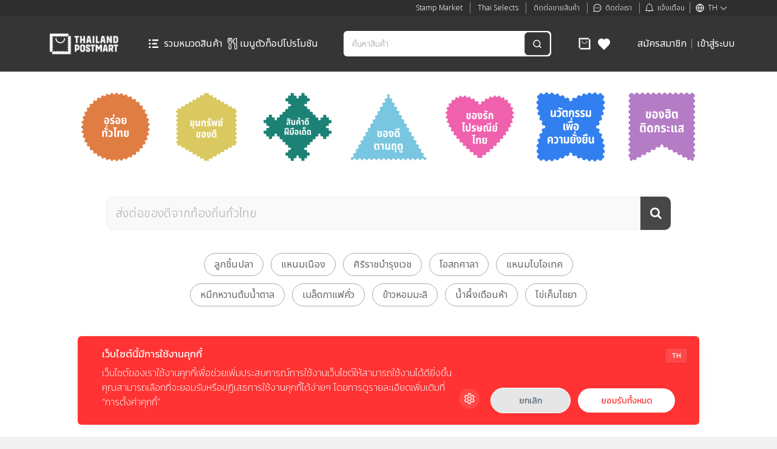

--- FILE ---
content_type: text/html; charset=utf-8
request_url: https://www.thailandpostmart.com/
body_size: 93727
content:
<!DOCTYPE html><html lang="th"><head><meta charSet="utf-8"/><meta name="viewport" content="width=device-width, initial-scale=1"/><link rel="preload" as="image" href="https://www.facebook.com/tr?id=1288402551310599&amp;ev=PageView&amp;noscript=1"/><link rel="preload" as="image" imageSrcSet="/_next/image?url=https%3A%2F%2Fwww.thailandpostmart.com%2Ffiles%2Fbanner_slide%2F20260115105726.jpg&amp;w=640&amp;q=75 640w, /_next/image?url=https%3A%2F%2Fwww.thailandpostmart.com%2Ffiles%2Fbanner_slide%2F20260115105726.jpg&amp;w=750&amp;q=75 750w, /_next/image?url=https%3A%2F%2Fwww.thailandpostmart.com%2Ffiles%2Fbanner_slide%2F20260115105726.jpg&amp;w=828&amp;q=75 828w, /_next/image?url=https%3A%2F%2Fwww.thailandpostmart.com%2Ffiles%2Fbanner_slide%2F20260115105726.jpg&amp;w=1080&amp;q=75 1080w, /_next/image?url=https%3A%2F%2Fwww.thailandpostmart.com%2Ffiles%2Fbanner_slide%2F20260115105726.jpg&amp;w=1200&amp;q=75 1200w, /_next/image?url=https%3A%2F%2Fwww.thailandpostmart.com%2Ffiles%2Fbanner_slide%2F20260115105726.jpg&amp;w=1920&amp;q=75 1920w, /_next/image?url=https%3A%2F%2Fwww.thailandpostmart.com%2Ffiles%2Fbanner_slide%2F20260115105726.jpg&amp;w=2048&amp;q=75 2048w, /_next/image?url=https%3A%2F%2Fwww.thailandpostmart.com%2Ffiles%2Fbanner_slide%2F20260115105726.jpg&amp;w=3840&amp;q=75 3840w" imageSizes="100vw" fetchPriority="high"/><link rel="preload" as="image" href="/assets/images/ic_truck.png"/><link rel="preload" as="image" href="/assets/images/ic_pay.png"/><link rel="preload" as="image" href="/assets/images/ic_cc.png"/><link rel="stylesheet" href="/_next/static/css/cf0f42ec6cfbc7cd.css" data-precedence="next"/><link rel="stylesheet" href="/_next/static/css/0e2a301d01c46cef.css" data-precedence="next"/><link rel="stylesheet" href="/_next/static/css/84bb6fdcf6c87226.css" data-precedence="next"/><link rel="stylesheet" href="/_next/static/css/132e3506d0891914.css" data-precedence="next"/><link rel="stylesheet" href="/_next/static/css/38980de22009063c.css" data-precedence="next"/><link rel="stylesheet" href="/_next/static/css/3d2e0a10998d5b6c.css" data-precedence="next"/><link rel="stylesheet" href="/_next/static/css/ef46db3751d8e999.css" data-precedence="next"/><link rel="stylesheet" href="/_next/static/css/94261fd5076b8202.css" data-precedence="next"/><link rel="preload" as="script" fetchPriority="low" href="/_next/static/chunks/webpack-a6a1221e3581dd55.js"/><script src="/_next/static/chunks/fd9d1056-78b3620ddbc2f97a.js" async=""></script><script src="/_next/static/chunks/2117-6108a74881f17515.js" async=""></script><script src="/_next/static/chunks/main-app-fa8609369415d3d4.js" async=""></script><script src="/_next/static/chunks/39209d7c-8e40b55a3a42e6b2.js" async=""></script><script src="/_next/static/chunks/6416-4559373d0c08ff62.js" async=""></script><script src="/_next/static/chunks/2972-78a5ee6868f1e8e7.js" async=""></script><script src="/_next/static/chunks/5878-a1f3777d32b3b82d.js" async=""></script><script src="/_next/static/chunks/3086-6ef5bd3fd261bcda.js" async=""></script><script src="/_next/static/chunks/5621-0efaf604e68d0afb.js" async=""></script><script src="/_next/static/chunks/5167-01cdd74e31c82d56.js" async=""></script><script src="/_next/static/chunks/6668-852b8ba52e514193.js" async=""></script><script src="/_next/static/chunks/8222-2c62dc786960379c.js" async=""></script><script src="/_next/static/chunks/app/layout-1c222059b756c81e.js" async=""></script><script src="/_next/static/chunks/app/error-77ea6de88ec94925.js" async=""></script><script src="/_next/static/chunks/bc9c3264-df6c6b43c96a4d83.js" async=""></script><script src="/_next/static/chunks/462-cdb736e531abe693.js" async=""></script><script src="/_next/static/chunks/964-833a055c38db86af.js" async=""></script><script src="/_next/static/chunks/7878-4ef5aa56ca2a3794.js" async=""></script><script src="/_next/static/chunks/app/page-f31d128d4490bae7.js" async=""></script><script id="becookies.tech-scripts" src="https://cookies.thailandpost.co.th/script.js" data-id="62c4ac83a3faf538793ce56a" async=""></script><link rel="preload" href="https://www.googletagmanager.com/gtag/js?id=AW-781539662" as="script"/><link rel="preload" href="https://cdn.jsdelivr.net/npm/bootstrap@5.0.2/dist/js/bootstrap.bundle.min.js" as="script" crossorigin="" integrity="sha384-MrcW6ZMFYlzcLA8Nl+NtUVF0sA7MsXsP1UyJoMp4YLEuNSfAP+JcXn/tWtIaxVXM"/><link rel="preload" href="https://www.googletagmanager.com/gtag/js?id=G-N28G201GQS" as="script"/><link rel="preload" href="https://translate.google.com/translate_a/element.js?cb=googleTranslateElementInit" as="script"/><title>ThailandPostMart ตัวท็อปใกล้ไกลส่งให้ถึงมือ</title><meta name="description" content="ตัวท็อปใกล้ไกลส่งให้ถึงมือ แหล่งรวมสินค้าชุมชนคุณภาพจากทั่วประเทศไทย"/><meta name="keywords" content="ลูกชิ้นปลา, แหนมเนือง, ศิริราชบำรุงเวช, โอสถศาลา, แหนมไบโอเทค, หมึกหวานต้มน้ำตาล, เมล็ดกาแฟคั่ว, ข้าวหอมมะลิ, น้ำผึ้งเดือนห้า, ไข่เค็มไชยา, ตัวท็อป, ไปรษณีย์ไทย, ThailandPostMart, อาหารแห้ง, อาหารทานเล่น, แดงแหนมเนือง, วีทีแหนมเนือง, แชมพูศิริราช, ร้านวนัสนันท์, ข้าวแต๋น, ไข่เยี่ยวม้าสีทอง, ยาสีฟันสมุนไพร, ผ้าซิ่น, ผ้าไหม, สแตมป์, สินค้า OTOP, สินค้าโอท็อป, ส้มสายน้ำผึ้ง, ฝรั่งกิมจู, สินค้าไปรษณีย์ไทย, หนังสือสวดมนต์, วัตถุมงคล, เหรียญกษาปณ์, เหรียญครุฑ, ตัวท็อปอร่อยเด็ด, สินค้าขายดี, ปลาสลิดบางบ่อ, หมูยออุบล, กุนเชียง, อร่อยทั่วไทย, ขุมทรัพย์ของดี, สินค้าดีฝีมือเด็ด, ของดีตามฤดู, ของรักไปรษณีย์ไทย, นวัตกรรมเพื่อความยั่งยืน, ของฮิตติดกระแส, THPSHOP, น้ำปลาหวาน, เม็ดมะม่วงหิมพานต์ , ตะกร้าสานหวาย"/><link rel="icon" href="/favicon.ico" type="image/x-icon" sizes="50x50"/><meta name="next-size-adjust"/><link rel="icon" href="/favicon.ico" sizes="any"/><link rel="preconnect" href="https://fonts.googleapis.com"/><link rel="preconnect" href="https://fonts.gstatic.com"/><link rel="preconnect" href="https://fonts.googleapis.com"/><link rel="preconnect" href="https://fonts.gstatic.com"/><script>(self.__next_s=self.__next_s||[]).push([0,{"children":"\n        (function(w,d,s,l,i){w[l]=w[l]||[];w[l].push({'gtm.start':\nnew Date().getTime(),event:'gtm.js'});var f=d.getElementsByTagName(s)[0],\nj=d.createElement(s),dl=l!='dataLayer'?'&l='+l:'';j.async=true;j.src=\n'https://www.googletagmanager.com/gtm.js?id='+i+dl;f.parentNode.insertBefore(j,f);\n})(window,document,'script','dataLayer','GTM-T58NTM9R'); ","id":"ga4-thp"}])</script><script>(self.__next_s=self.__next_s||[]).push(["https://www.googletagmanager.com/gtag/js?id=AW-781539662",{"async":true,"id":"gtag-thp"}])</script><script>(self.__next_s=self.__next_s||[]).push([0,{"children":"  window.dataLayer = window.dataLayer || [];\n  function gtag(){dataLayer.push(arguments);}\n  gtag('js', new Date());\n  gtag('config', 'AW-781539662');","id":"gtag-thp2"}])</script><script src="/_next/static/chunks/polyfills-42372ed130431b0a.js" noModule=""></script></head><body class="__className_f367f3"><link href="https://fonts.googleapis.com/css2?family=Prompt:wght@100;200;300;400;500;600;700;800&amp;display=swap" rel="stylesheet"/><link href="https://unpkg.com/aos@2.3.1/dist/aos.css" rel="stylesheet"/><link href="https://fonts.googleapis.com/css2?family=IBM+Plex+Sans+Thai+Looped:wght@100;200;300;400;500;600;700&amp;family=Noto+Sans+Thai:wght@100;200;300;400;500;600;700;800;900&amp;display=swap" rel="stylesheet"/><noscript><iframe src="https://www.googletagmanager.com/ns.html?id=GTM-T58NTM9R" height="0" width="0" style="display:none;visibility:hidden"></iframe></noscript><noscript><img height="1" width="1" style="display:none" src="https://www.facebook.com/tr?id=1288402551310599&amp;ev=PageView&amp;noscript=1"/></noscript><div class="mx-auto"><div class="bg-loding "><div class="position-loding"><div class="d-flex justify-content-center mb-2"><svg xmlns="http://www.w3.org/2000/svg" width="50" height="50" style="margin-right:8px" viewBox="0 0 24 24" fill="none"><path d="M19.6801 4.31952V2H2V19.6801H4.31952V21.9996H22V4.31952H19.6801ZM19.6801 5.8694C19.5088 5.8694 19.3446 5.93743 19.2235 6.05851C19.1024 6.17959 19.0344 6.34382 19.0344 6.51505C19.0344 6.68629 19.1024 6.85051 19.2235 6.9716C19.3446 7.09268 19.5088 7.1607 19.6801 7.1607V8.06493C19.5092 8.06493 19.3452 8.13283 19.2244 8.25369C19.1035 8.37454 19.0356 8.53845 19.0356 8.70936C19.0356 8.88027 19.1035 9.04418 19.2244 9.16503C19.3452 9.28588 19.5092 9.35378 19.6801 9.35378V10.2592C19.594 10.2571 19.5084 10.2722 19.4282 10.3036C19.3481 10.335 19.275 10.3822 19.2134 10.4423C19.1517 10.5024 19.1028 10.5743 19.0693 10.6536C19.0359 10.7329 19.0186 10.8182 19.0186 10.9043C19.0186 10.9904 19.0359 11.0756 19.0693 11.1549C19.1028 11.2343 19.1517 11.3061 19.2134 11.3662C19.275 11.4263 19.3481 11.4735 19.4282 11.5049C19.5084 11.5364 19.594 11.5515 19.6801 11.5493V12.4507C19.594 12.4485 19.5084 12.4636 19.4282 12.4951C19.3481 12.5265 19.275 12.5737 19.2134 12.6338C19.1517 12.6939 19.1028 12.7657 19.0693 12.8451C19.0359 12.9244 19.0186 13.0096 19.0186 13.0957C19.0186 13.1818 19.0359 13.2671 19.0693 13.3464C19.1028 13.4257 19.1517 13.4976 19.2134 13.5577C19.275 13.6178 19.3481 13.665 19.4282 13.6964C19.5084 13.7278 19.594 13.7429 19.6801 13.7408V14.645C19.594 14.6428 19.5084 14.6579 19.4282 14.6894C19.3481 14.7208 19.275 14.768 19.2134 14.8281C19.1517 14.8882 19.1028 14.96 19.0693 15.0394C19.0359 15.1187 19.0186 15.2039 19.0186 15.29C19.0186 15.3761 19.0359 15.4614 19.0693 15.5407C19.1028 15.62 19.1517 15.6919 19.2134 15.752C19.275 15.8121 19.3481 15.8593 19.4282 15.8907C19.5084 15.9222 19.594 15.9372 19.6801 15.9351V16.8393C19.594 16.8371 19.5084 16.8522 19.4282 16.8837C19.3481 16.9151 19.275 16.9623 19.2134 17.0224C19.1517 17.0825 19.1028 17.1543 19.0693 17.2337C19.0359 17.313 19.0186 17.3982 19.0186 17.4843C19.0186 17.5704 19.0359 17.6557 19.0693 17.735C19.1028 17.8143 19.1517 17.8862 19.2134 17.9463C19.275 18.0064 19.3481 18.0536 19.4282 18.085C19.5084 18.1165 19.594 18.1315 19.6801 18.1294V19.0332C19.6379 19.0332 19.5958 19.0373 19.5545 19.0454C19.5125 19.0537 19.4715 19.0663 19.4321 19.083C19.393 19.0986 19.3557 19.1183 19.3208 19.1417C19.2853 19.1656 19.2522 19.1929 19.2221 19.2233C19.1917 19.253 19.1644 19.2856 19.1405 19.3207C19.1171 19.3559 19.097 19.3932 19.0805 19.4321C19.0648 19.4717 19.0526 19.5127 19.0442 19.5544C19.0358 19.5961 19.0314 19.6384 19.0312 19.6809H18.1269C18.1269 19.5098 18.059 19.3457 17.938 19.2248C17.817 19.1038 17.653 19.0359 17.4819 19.0359C17.3108 19.0359 17.1467 19.1038 17.0258 19.2248C16.9048 19.3457 16.8369 19.5098 16.8369 19.6809H15.9326C15.9326 19.5098 15.8647 19.3457 15.7437 19.2248C15.6227 19.1038 15.4587 19.0359 15.2876 19.0359C15.1165 19.0359 14.9524 19.1038 14.8315 19.2248C14.7105 19.3457 14.6425 19.5098 14.6425 19.6809H13.7383C13.7341 19.5126 13.6643 19.3527 13.5438 19.2352C13.4232 19.1176 13.2616 19.0519 13.0933 19.0519C12.925 19.0519 12.7633 19.1176 12.6428 19.2352C12.5223 19.3527 12.4525 19.5126 12.4482 19.6809H11.544C11.5398 19.5126 11.47 19.3527 11.3495 19.2352C11.229 19.1176 11.0673 19.0519 10.899 19.0519C10.7307 19.0519 10.569 19.1176 10.4485 19.2352C10.328 19.3527 10.2582 19.5126 10.2539 19.6809H9.34971C9.34548 19.5126 9.27567 19.3527 9.15516 19.2352C9.03466 19.1176 8.873 19.0519 8.70468 19.0519C8.53636 19.0519 8.3747 19.1176 8.2542 19.2352C8.13369 19.3527 8.06386 19.5126 8.05963 19.6809H7.1554C7.15117 19.5126 7.08136 19.3527 6.96085 19.2352C6.84035 19.1176 6.67869 19.0519 6.51037 19.0519C6.34205 19.0519 6.1804 19.1176 6.05989 19.2352C5.93938 19.3527 5.86955 19.5126 5.86532 19.6809H4.96109C4.96128 19.6384 4.95691 19.596 4.94805 19.5544C4.94018 19.5125 4.92802 19.4715 4.91175 19.4321C4.89527 19.3932 4.87518 19.3559 4.85178 19.3207C4.82788 19.2856 4.80055 19.253 4.77021 19.2233C4.74073 19.1927 4.70807 19.1653 4.67275 19.1417C4.63776 19.1183 4.60044 19.0986 4.56139 19.083C4.48312 19.0497 4.39888 19.0328 4.31382 19.0332V18.1294C4.4849 18.1294 4.64896 18.0614 4.76993 17.9404C4.8909 17.8195 4.95885 17.6554 4.95885 17.4843C4.95885 17.3133 4.8909 17.1492 4.76993 17.0282C4.64896 16.9073 4.4849 16.8393 4.31382 16.8393V15.9351C4.48209 15.9308 4.64204 15.861 4.75955 15.7405C4.87707 15.62 4.94285 15.4583 4.94285 15.29C4.94285 15.1217 4.87707 14.9601 4.75955 14.8395C4.64204 14.719 4.48209 14.6492 4.31382 14.645V13.7408C4.48209 13.7365 4.64204 13.6667 4.75955 13.5462C4.87707 13.4257 4.94285 13.264 4.94285 13.0957C4.94285 12.9274 4.87707 12.7657 4.75955 12.6452C4.64204 12.5247 4.48209 12.4549 4.31382 12.4507V11.5465C4.48209 11.5422 4.64204 11.4724 4.75955 11.3519C4.87707 11.2314 4.94285 11.0697 4.94285 10.9014C4.94285 10.7331 4.87707 10.5715 4.75955 10.4509C4.64204 10.3304 4.48209 10.2606 4.31382 10.2564V9.35093C4.48474 9.35093 4.64863 9.28303 4.76948 9.16218C4.89034 9.04133 4.95823 8.87742 4.95823 8.70651C4.95823 8.5356 4.89034 8.37168 4.76948 8.25082C4.64863 8.12997 4.48474 8.06208 4.31382 8.06208V7.15784C4.48506 7.15784 4.64927 7.08983 4.77036 6.96875C4.89144 6.84766 4.95948 6.68344 4.95948 6.5122C4.95948 6.34096 4.89144 6.17674 4.77036 6.05566C4.64927 5.93458 4.48506 5.86655 4.31382 5.86655V4.96355C4.35629 4.96326 4.39863 4.95888 4.44026 4.95049C4.48218 4.94202 4.52316 4.92945 4.56261 4.91296C4.6017 4.89737 4.63903 4.87769 4.67397 4.85424C4.70907 4.83033 4.74173 4.803 4.77145 4.77266C4.80153 4.74225 4.82881 4.70922 4.853 4.67395C4.8764 4.63878 4.89648 4.60151 4.91297 4.56261C4.92925 4.52318 4.94141 4.48217 4.94927 4.44025C4.95818 4.39884 4.96255 4.35658 4.96231 4.31422H5.86656C5.87079 4.48249 5.9406 4.64244 6.06111 4.75995C6.18162 4.87746 6.34327 4.94324 6.51159 4.94324C6.67991 4.94324 6.84157 4.87746 6.96207 4.75995C7.08258 4.64244 7.15239 4.48249 7.15662 4.31422H8.06085C8.06508 4.48249 8.13491 4.64244 8.25542 4.75995C8.37592 4.87746 8.53758 4.94324 8.7059 4.94324C8.87422 4.94324 9.03588 4.87746 9.15638 4.75995C9.27689 4.64244 9.3467 4.48249 9.35093 4.31422H10.2552C10.2594 4.48249 10.3292 4.64244 10.4497 4.75995C10.5702 4.87746 10.7319 4.94324 10.9002 4.94324C11.0685 4.94324 11.2302 4.87746 11.3507 4.75995C11.4712 4.64244 11.541 4.48249 11.5452 4.31422H12.4495C12.4537 4.48249 12.5235 4.64244 12.644 4.75995C12.7645 4.87746 12.9262 4.94324 13.0945 4.94324C13.2628 4.94324 13.4245 4.87746 13.545 4.75995C13.6655 4.64244 13.7353 4.48249 13.7395 4.31422H14.6438C14.648 4.48249 14.7178 4.64244 14.8383 4.75995C14.9588 4.87746 15.1205 4.94324 15.2888 4.94324C15.4571 4.94324 15.6188 4.87746 15.7393 4.75995C15.8598 4.64244 15.9296 4.48249 15.9339 4.31422H16.8381C16.8423 4.48249 16.9121 4.64244 17.0326 4.75995C17.1531 4.87746 17.3148 4.94324 17.4831 4.94324C17.6514 4.94324 17.8131 4.87746 17.9336 4.75995C18.0541 4.64244 18.1239 4.48249 18.1282 4.31422H19.0324C19.0326 4.35656 19.037 4.39877 19.0454 4.44025C19.0539 4.48203 19.066 4.52299 19.0817 4.56261C19.0982 4.60152 19.1183 4.63879 19.1417 4.67395C19.1879 4.74521 19.2487 4.80595 19.3199 4.85219C19.3549 4.87566 19.3922 4.89535 19.4313 4.91093C19.4707 4.92758 19.5117 4.94015 19.5536 4.94845C19.595 4.95692 19.6371 4.9613 19.6793 4.9615L19.6801 5.8694Z" fill="#E00700"></path><path d="M12 12.0707C10.7989 12.0694 9.64736 11.5916 8.79812 10.7422C7.94889 9.89283 7.47133 8.74121 7.47025 7.54011C7.46611 7.47878 7.47463 7.41726 7.49525 7.35936C7.51587 7.30146 7.54817 7.2484 7.59014 7.2035C7.63211 7.1586 7.68285 7.1228 7.73923 7.09832C7.79561 7.07385 7.85643 7.06122 7.9179 7.06122C7.97936 7.06122 8.04015 7.07385 8.09654 7.09832C8.15292 7.1228 8.20368 7.1586 8.24565 7.2035C8.28762 7.2484 8.31993 7.30146 8.34055 7.35936C8.36117 7.41726 8.36966 7.47878 8.36552 7.54011C8.36552 8.50408 8.74845 9.42858 9.43008 10.1102C10.1117 10.7918 11.0362 11.1748 12.0002 11.1748C12.9642 11.1748 13.8887 10.7918 14.5703 10.1102C15.2519 9.42858 15.6349 8.50408 15.6349 7.54011C15.6307 7.47878 15.6392 7.41726 15.6599 7.35936C15.6805 7.30146 15.7128 7.2484 15.7548 7.2035C15.7967 7.1586 15.8475 7.1228 15.9038 7.09832C15.9602 7.07385 16.021 7.06122 16.0825 7.06122C16.144 7.06122 16.2048 7.07385 16.2612 7.09832C16.3175 7.1228 16.3683 7.1586 16.4103 7.2035C16.4522 7.2484 16.4845 7.30146 16.5052 7.35936C16.5258 7.41726 16.5343 7.47878 16.5301 7.54011C16.5291 8.74128 16.0514 9.89295 15.2021 10.7423C14.3528 11.5917 13.2012 12.0695 12 12.0707Z" fill="#E00700"></path></svg></div><div class="waveTextAnimated notranslate"><span>กรุ</span><span>ณา</span><span>รอ</span><span>สัก</span><span>ครู่</span><span>.</span><span>.</span><span>.</span></div></div></div><div class="header-area header-white header-sticky d-none d-lg-block tw-relative" style="padding:0px;filter:grayscale(100%);z-index:100"><div class="navbar navbar-expand-lg bg-red-2" style="padding:4px 0px 4px 0px !important;gap:11px !important"><div class="container-xl"><div class="tw-flex tw-items-center tw-justify-end"><ul class="d-flex align-items-center "><li><a class="nav-link px-0 mx-0 px-lg-1 notranslate" target="_blank" href="https://stampmarket.thailandpostmart.com/">Stamp Market</a></li><li class="vr d-none d-lg-flex mx-lg-2 text-white"><hr class="d-lg-none text-white-50"/></li><li><a class="nav-link px-0 mx-0 px-lg-1 notranslate" href="/thaiselects?category_id=2">Thai Selects</a></li><li class="vr d-none d-lg-flex mx-lg-2 text-white"><hr class="d-lg-none text-white-50"/></li><li><a class="nav-link px-0 mx-0 px-lg-1" href="/register-shop">ติดต่อขายสินค้า</a></li><li class="vr d-none d-lg-flex mx-lg-2 text-white"><hr class="d-lg-none text-white-50"/></li><li><svg xmlns="http://www.w3.org/2000/svg" width="17" height="16" viewBox="0 0 17 16" fill="none"><path d="M8.75195 8.00002C8.75195 8.14836 8.70797 8.29336 8.62556 8.4167C8.54314 8.54003 8.42601 8.63616 8.28897 8.69293C8.15192 8.74969 8.00112 8.76455 7.85564 8.73561C7.71015 8.70667 7.57651 8.63524 7.47162 8.53035C7.36673 8.42546 7.2953 8.29182 7.26636 8.14634C7.23743 8.00085 7.25228 7.85005 7.30904 7.71301C7.36581 7.57596 7.46194 7.45883 7.58528 7.37642C7.70861 7.29401 7.85362 7.25002 8.00195 7.25002C8.20087 7.25002 8.39163 7.32904 8.53228 7.46969C8.67294 7.61034 8.75195 7.80111 8.75195 8.00002ZM5.25195 7.25002C5.10362 7.25002 4.95861 7.29401 4.83528 7.37642C4.71194 7.45883 4.61581 7.57596 4.55904 7.71301C4.50228 7.85005 4.48742 8.00085 4.51636 8.14634C4.5453 8.29182 4.61673 8.42546 4.72162 8.53035C4.82651 8.63524 4.96015 8.70667 5.10563 8.73561C5.25112 8.76455 5.40192 8.74969 5.53897 8.69293C5.67601 8.63616 5.79314 8.54003 5.87556 8.4167C5.95797 8.29336 6.00195 8.14836 6.00195 8.00002C6.00195 7.80111 5.92294 7.61034 5.78228 7.46969C5.64163 7.32904 5.45087 7.25002 5.25195 7.25002ZM10.752 7.25002C10.6036 7.25002 10.4586 7.29401 10.3353 7.37642C10.2119 7.45883 10.1158 7.57596 10.059 7.71301C10.0023 7.85005 9.98742 8.00085 10.0164 8.14634C10.0453 8.29182 10.1167 8.42546 10.2216 8.53035C10.3265 8.63524 10.4601 8.70667 10.6056 8.73561C10.7511 8.76455 10.9019 8.74969 11.039 8.69293C11.176 8.63616 11.2931 8.54003 11.3756 8.4167C11.458 8.29336 11.502 8.14836 11.502 8.00002C11.502 7.80111 11.4229 7.61034 11.2823 7.46969C11.1416 7.32904 10.9509 7.25002 10.752 7.25002ZM14.502 8.00002C14.5022 9.12223 14.2119 10.2254 13.6593 11.2021C13.1067 12.1788 12.3107 12.9959 11.3486 13.5737C10.3866 14.1515 9.29138 14.4703 8.16954 14.4993C7.04771 14.5282 5.93749 14.2662 4.94695 13.7388L2.81883 14.4481C2.64263 14.5069 2.45355 14.5154 2.27278 14.4728C2.09201 14.4301 1.9267 14.3379 1.79536 14.2066C1.66402 14.0753 1.57186 13.91 1.5292 13.7292C1.48654 13.5484 1.49507 13.3593 1.55383 13.1831L2.2632 11.055C1.79955 10.1833 1.54058 9.21739 1.50595 8.23063C1.47133 7.24387 1.66196 6.26219 2.06337 5.3601C2.46479 4.45802 3.06644 3.65924 3.82265 3.02439C4.57887 2.38954 5.46977 1.93532 6.42775 1.69619C7.38572 1.45707 8.38558 1.43932 9.35143 1.64431C10.3173 1.8493 11.2237 2.27163 12.002 2.87925C12.7803 3.48687 13.4099 4.2638 13.843 5.15108C14.2762 6.03835 14.5015 7.01265 14.502 8.00002ZM13.502 8.00002C13.5017 7.15635 13.3074 6.32404 12.934 5.56748C12.5606 4.81093 12.0182 4.15042 11.3487 3.63704C10.6792 3.12366 9.90058 2.77119 9.07306 2.60689C8.24554 2.44258 7.39132 2.47086 6.57647 2.68952C5.76163 2.90818 5.00801 3.31137 4.37392 3.86789C3.73984 4.42441 3.24228 5.11935 2.91974 5.89893C2.59721 6.67852 2.45834 7.52186 2.51389 8.3637C2.56943 9.20554 2.81791 10.0233 3.24008 10.7538C3.27551 10.8151 3.29751 10.8832 3.30462 10.9537C3.31173 11.0242 3.30379 11.0954 3.28133 11.1625L2.50195 13.5L4.83945 12.7206C4.89037 12.7033 4.94379 12.6944 4.99758 12.6944C5.08539 12.6945 5.17162 12.7178 5.24758 12.7619C6.0837 13.2457 7.03249 13.5007 7.99848 13.5013C8.96447 13.5019 9.91358 13.2481 10.7503 12.7654C11.587 12.2827 12.2819 11.5881 12.7649 10.7516C13.248 9.91501 13.5022 8.96601 13.502 8.00002Z" fill="white"></path></svg><a class="nav-link px-0 mx-0 px-lg-1" href="/contact">ติดต่อเรา</a></li><li class="vr d-none d-lg-flex mx-lg-2 text-white"><hr class="d-lg-none text-white-50"/></li><li class="position-relative"><div class="alerts d-flex"><svg xmlns="http://www.w3.org/2000/svg" width="17" height="16" viewBox="0 0 17 16" fill="none"><path fill-rule="evenodd" clip-rule="evenodd" d="M12.9426 11.2933C13.2447 11.7605 13.6083 12.185 14.0236 12.5553C14.0696 12.5956 14.1064 12.6453 14.1316 12.701C14.1569 12.7567 14.17 12.8171 14.1701 12.8783V13.464C14.1701 13.5783 14.1247 13.6878 14.0439 13.7686C13.9631 13.8494 13.8536 13.8947 13.7394 13.8947H1.76591C1.65168 13.8947 1.54213 13.8494 1.46135 13.7686C1.38058 13.6878 1.33521 13.5783 1.33521 13.464V12.8783C1.33528 12.8171 1.34838 12.7567 1.37363 12.701C1.39888 12.6453 1.4357 12.5956 1.48164 12.5553C1.89089 12.1839 2.24867 11.7595 2.54547 11.2933C2.87529 10.6484 3.07297 9.94403 3.12692 9.22164V7.09399C3.12465 5.96798 3.53052 4.87931 4.26936 4.0296C5.0082 3.17989 6.02994 2.62673 7.14535 2.47258V1.90836C7.14535 1.75586 7.20593 1.60961 7.31376 1.50178C7.42159 1.39395 7.56784 1.33337 7.72033 1.33337C7.87283 1.33337 8.01908 1.39395 8.12691 1.50178C8.23474 1.60961 8.29532 1.75586 8.29532 1.90836V2.46396C9.4208 2.60776 10.455 3.15759 11.2037 4.01016C11.9524 4.86273 12.364 5.95936 12.3611 7.09399V9.22164C12.4151 9.94403 12.6127 10.6484 12.9426 11.2933ZM3.28197 11.7412C2.98461 12.2124 2.63179 12.6462 2.23106 13.0333H13.2785C12.8778 12.6462 12.525 12.2124 12.2276 11.7412C11.8121 10.9623 11.5697 10.1029 11.517 9.22164V7.09399C11.534 6.58922 11.4494 6.08618 11.268 5.61482C11.0866 5.14346 10.8122 4.71341 10.4612 4.3503C10.1102 3.98718 9.68965 3.69842 9.22469 3.5012C8.75973 3.30399 8.25984 3.20236 7.75479 3.20236C7.24973 3.20236 6.74984 3.30399 6.28489 3.5012C5.81993 3.69842 5.39941 3.98718 5.04838 4.3503C4.69734 4.71341 4.42296 5.14346 4.24159 5.61482C4.06021 6.08618 3.97554 6.58922 3.99262 7.09399V9.22164C3.93983 10.1029 3.69743 10.9623 3.28197 11.7412ZM8.50921 15.0453C8.30585 15.225 8.04549 15.327 7.77417 15.3333C7.49544 15.3373 7.22472 15.2399 7.0124 15.0593C6.80007 14.8787 6.66059 14.627 6.6199 14.3513H8.88538C8.84581 14.6197 8.71256 14.8656 8.50921 15.0453Z" fill="white"></path></svg><a class="nav-link ms-1" href="#">แจ้งเตือน</a></div></li></ul><div class="vr d-none d-lg-flex mx-lg-2 text-white"><hr class="d-lg-none text-white-50"/></div><div><div id="google_translate_element" style="display:none"></div></div><ul class="top-menu "><li class="top-menu-item d-flex align-items-center"><svg xmlns="http://www.w3.org/2000/svg" width="17" height="16" viewBox="0 0 17 16" fill="none"><path fill-rule="evenodd" clip-rule="evenodd" d="M6.62351 2.72115C4.46782 3.28245 2.83097 5.12927 2.58062 7.39397H5.00193C5.13781 5.71932 5.6983 4.11181 6.62351 2.72115ZM9.38024 2.72115C10.3055 4.11181 10.8659 5.71932 11.0018 7.39397H13.4231C13.1728 5.12927 11.5359 3.28245 9.38024 2.72115ZM9.78515 7.39397C9.63291 5.74962 9.0138 4.18302 8.00188 2.8793C6.98995 4.18302 6.37084 5.74962 6.2186 7.39397H9.78515ZM6.2186 8.60609H9.78515C9.63291 10.2504 9.0138 11.817 8.00187 13.1208C6.98995 11.817 6.37084 10.2504 6.2186 8.60609ZM5.00193 8.60609H2.58062C2.83096 10.8708 4.46782 12.7176 6.62353 13.2789C5.69831 11.8883 5.13781 10.2808 5.00193 8.60609ZM9.38022 13.2789C10.3054 11.8883 10.8659 10.2808 11.0018 8.60609H13.4231C13.1728 10.8708 11.5359 12.7176 9.38022 13.2789ZM8.00187 1.33337C11.6838 1.33337 14.6685 4.31814 14.6685 8.00004C14.6685 11.6819 11.6838 14.6667 8.00187 14.6667C4.31997 14.6667 1.33521 11.6819 1.33521 8.00004V8.00003C1.33521 4.31814 4.31998 1.33337 8.00187 1.33337Z" fill="white"></path></svg><a class="nav-link px-0 px-lg-1 notranslate" href="#">TH</a><svg xmlns="http://www.w3.org/2000/svg" width="12" height="7" viewBox="0 0 12 7" fill="none"><path fill-rule="evenodd" clip-rule="evenodd" d="M1.02585 0.940641C1.1967 0.769786 1.47371 0.769786 1.64456 0.940641L6.00187 5.29795L10.3592 0.940641C10.53 0.769786 10.807 0.769786 10.9779 0.940641C11.1488 1.1115 11.1488 1.3885 10.9779 1.55936L6.31123 6.22603C6.14038 6.39688 5.86337 6.39688 5.69251 6.22603L1.02585 1.55936C0.854991 1.3885 0.854991 1.1115 1.02585 0.940641Z" fill="white"></path></svg><ul class="drop-menu drop-menu-cus-lang tw-text-[12px]"><li class="drop-menu-item tw-flex tw-justify-between tw-items-center" style="color:#555;cursor:pointer"><div class="text-underline-not notranslate">TH</div><svg xmlns="http://www.w3.org/2000/svg" width="20" height="20" viewBox="0 0 32 32"><path fill="#282646" d="M1 11H31V21H1z"></path><path d="M5,4H27c2.208,0,4,1.792,4,4v4H1v-4c0-2.208,1.792-4,4-4Z" fill="#992532"></path><path d="M5,20H27c2.208,0,4,1.792,4,4v4H1v-4c0-2.208,1.792-4,4-4Z" transform="rotate(180 16 24)" fill="#992532"></path><path fill="#fff" d="M1 9H31V12H1z"></path><path fill="#fff" d="M1 20H31V23H1z"></path><path d="M27,4H5c-2.209,0-4,1.791-4,4V24c0,2.209,1.791,4,4,4H27c2.209,0,4-1.791,4-4V8c0-2.209-1.791-4-4-4Zm3,20c0,1.654-1.346,3-3,3H5c-1.654,0-3-1.346-3-3V8c0-1.654,1.346-3,3-3H27c1.654,0,3,1.346,3,3V24Z" opacity=".15"></path><path d="M27,5H5c-1.657,0-3,1.343-3,3v1c0-1.657,1.343-3,3-3H27c1.657,0,3,1.343,3,3v-1c0-1.657-1.343-3-3-3Z" fill="#fff" opacity=".2"></path></svg></li><li class="drop-menu-item tw-flex tw-justify-between tw-items-center" style="color:#555;cursor:pointer"><div class="text-underline-not notranslate">EN</div><svg xmlns="http://www.w3.org/2000/svg" width="20" height="20" viewBox="0 0 32 32"><rect x="1" y="4" width="30" height="24" rx="4" ry="4" fill="#071b65"></rect><path d="M5.101,4h-.101c-1.981,0-3.615,1.444-3.933,3.334L26.899,28h.101c1.981,0,3.615-1.444,3.933-3.334L5.101,4Z" fill="#fff"></path><path d="M22.25,19h-2.5l9.934,7.947c.387-.353,.704-.777,.929-1.257l-8.363-6.691Z" fill="#b92932"></path><path d="M1.387,6.309l8.363,6.691h2.5L2.316,5.053c-.387,.353-.704,.777-.929,1.257Z" fill="#b92932"></path><path d="M5,28h.101L30.933,7.334c-.318-1.891-1.952-3.334-3.933-3.334h-.101L1.067,24.666c.318,1.891,1.952,3.334,3.933,3.334Z" fill="#fff"></path><rect x="13" y="4" width="6" height="24" fill="#fff"></rect><rect x="1" y="13" width="30" height="6" fill="#fff"></rect><rect x="14" y="4" width="4" height="24" fill="#b92932"></rect><rect x="14" y="1" width="4" height="30" transform="translate(32) rotate(90)" fill="#b92932"></rect><path d="M28.222,4.21l-9.222,7.376v1.414h.75l9.943-7.94c-.419-.384-.918-.671-1.471-.85Z" fill="#b92932"></path><path d="M2.328,26.957c.414,.374,.904,.656,1.447,.832l9.225-7.38v-1.408h-.75L2.328,26.957Z" fill="#b92932"></path><path d="M27,4H5c-2.209,0-4,1.791-4,4V24c0,2.209,1.791,4,4,4H27c2.209,0,4-1.791,4-4V8c0-2.209-1.791-4-4-4Zm3,20c0,1.654-1.346,3-3,3H5c-1.654,0-3-1.346-3-3V8c0-1.654,1.346-3,3-3H27c1.654,0,3,1.346,3,3V24Z" opacity=".15"></path><path d="M27,5H5c-1.657,0-3,1.343-3,3v1c0-1.657,1.343-3,3-3H27c1.657,0,3,1.343,3,3v-1c0-1.657-1.343-3-3-3Z" fill="#fff" opacity=".2"></path></svg></li><li class="drop-menu-item tw-flex tw-justify-between tw-items-center" style="color:#555;cursor:pointer"><div class="text-underline-not notranslate">CN</div><svg xmlns="http://www.w3.org/2000/svg" width="20" height="20" viewBox="0 0 32 32"><rect x="1" y="4" width="30" height="24" rx="4" ry="4" fill="#db362f"></rect><path d="M27,4H5c-2.209,0-4,1.791-4,4V24c0,2.209,1.791,4,4,4H27c2.209,0,4-1.791,4-4V8c0-2.209-1.791-4-4-4Zm3,20c0,1.654-1.346,3-3,3H5c-1.654,0-3-1.346-3-3V8c0-1.654,1.346-3,3-3H27c1.654,0,3,1.346,3,3V24Z" opacity=".15"></path><path fill="#ff0" d="M7.958 10.152L7.19 7.786 6.421 10.152 3.934 10.152 5.946 11.614 5.177 13.979 7.19 12.517 9.202 13.979 8.433 11.614 10.446 10.152 7.958 10.152z"></path><path fill="#ff0" d="M12.725 8.187L13.152 8.898 13.224 8.072 14.032 7.886 13.269 7.562 13.342 6.736 12.798 7.361 12.035 7.037 12.461 7.748 11.917 8.373 12.725 8.187z"></path><path fill="#ff0" d="M14.865 10.372L14.982 11.193 15.37 10.46 16.187 10.602 15.61 10.007 15.997 9.274 15.253 9.639 14.675 9.044 14.793 9.865 14.048 10.23 14.865 10.372z"></path><path fill="#ff0" d="M15.597 13.612L16.25 13.101 15.421 13.13 15.137 12.352 14.909 13.149 14.081 13.179 14.769 13.642 14.541 14.439 15.194 13.928 15.881 14.391 15.597 13.612z"></path><path fill="#ff0" d="M13.26 15.535L13.298 14.707 12.78 15.354 12.005 15.062 12.46 15.754 11.942 16.402 12.742 16.182 13.198 16.875 13.236 16.047 14.036 15.827 13.26 15.535z"></path><path d="M27,5H5c-1.657,0-3,1.343-3,3v1c0-1.657,1.343-3,3-3H27c1.657,0,3,1.343,3,3v-1c0-1.657-1.343-3-3-3Z" fill="#fff" opacity=".2"></path></svg></li><li class="drop-menu-item tw-flex tw-justify-between tw-items-center" style="color:#555;cursor:pointer"><div class="text-underline-not notranslate">FR</div><svg xmlns="http://www.w3.org/2000/svg" width="20" height="20" viewBox="0 0 32 32"><path fill="#fff" d="M10 4H22V28H10z"></path><path d="M5,4h6V28H5c-2.208,0-4-1.792-4-4V8c0-2.208,1.792-4,4-4Z" fill="#092050"></path><path d="M25,4h6V28h-6c-2.208,0-4-1.792-4-4V8c0-2.208,1.792-4,4-4Z" transform="rotate(180 26 16)" fill="#be2a2c"></path><path d="M27,4H5c-2.209,0-4,1.791-4,4V24c0,2.209,1.791,4,4,4H27c2.209,0,4-1.791,4-4V8c0-2.209-1.791-4-4-4Zm3,20c0,1.654-1.346,3-3,3H5c-1.654,0-3-1.346-3-3V8c0-1.654,1.346-3,3-3H27c1.654,0,3,1.346,3,3V24Z" opacity=".15"></path><path d="M27,5H5c-1.657,0-3,1.343-3,3v1c0-1.657,1.343-3,3-3H27c1.657,0,3,1.343,3,3v-1c0-1.657-1.343-3-3-3Z" fill="#fff" opacity=".2"></path></svg></li><li class="drop-menu-item tw-flex tw-justify-between tw-items-center" style="color:#555;cursor:pointer"><div class="text-underline-not notranslate">ID</div><svg xmlns="http://www.w3.org/2000/svg" width="20" height="20" viewBox="0 0 32 32"><path d="M31,8c0-2.209-1.791-4-4-4H5c-2.209,0-4,1.791-4,4v9H31V8Z" fill="#ea3323"></path><path d="M5,28H27c2.209,0,4-1.791,4-4v-8H1v8c0,2.209,1.791,4,4,4Z" fill="#fff"></path><path d="M5,28H27c2.209,0,4-1.791,4-4V8c0-2.209-1.791-4-4-4H5c-2.209,0-4,1.791-4,4V24c0,2.209,1.791,4,4,4ZM2,8c0-1.654,1.346-3,3-3H27c1.654,0,3,1.346,3,3V24c0,1.654-1.346,3-3,3H5c-1.654,0-3-1.346-3-3V8Z" opacity=".15"></path><path d="M27,5H5c-1.657,0-3,1.343-3,3v1c0-1.657,1.343-3,3-3H27c1.657,0,3,1.343,3,3v-1c0-1.657-1.343-3-3-3Z" fill="#fff" opacity=".2"></path></svg></li><li class="drop-menu-item tw-flex tw-justify-between tw-items-center" style="color:#555;cursor:pointer"><div class="text-underline-not notranslate">JA</div><svg xmlns="http://www.w3.org/2000/svg" width="20" height="20" viewBox="0 0 32 32"><rect x="1" y="4" width="30" height="24" rx="4" ry="4" fill="#fff"></rect><path d="M27,4H5c-2.209,0-4,1.791-4,4V24c0,2.209,1.791,4,4,4H27c2.209,0,4-1.791,4-4V8c0-2.209-1.791-4-4-4Zm3,20c0,1.654-1.346,3-3,3H5c-1.654,0-3-1.346-3-3V8c0-1.654,1.346-3,3-3H27c1.654,0,3,1.346,3,3V24Z" opacity=".15"></path><circle cx="16" cy="16" r="6" fill="#ae232f"></circle><path d="M27,5H5c-1.657,0-3,1.343-3,3v1c0-1.657,1.343-3,3-3H27c1.657,0,3,1.343,3,3v-1c0-1.657-1.343-3-3-3Z" fill="#fff" opacity=".2"></path></svg></li><li class="drop-menu-item tw-flex tw-justify-between tw-items-center" style="color:#555;cursor:pointer"><div class="text-underline-not notranslate">VI</div><svg xmlns="http://www.w3.org/2000/svg" width="20" height="20" viewBox="0 0 32 32"><rect x="1" y="4" width="30" height="24" rx="4" ry="4" fill="#c93728"></rect><path d="M27,4H5c-2.209,0-4,1.791-4,4V24c0,2.209,1.791,4,4,4H27c2.209,0,4-1.791,4-4V8c0-2.209-1.791-4-4-4Zm3,20c0,1.654-1.346,3-3,3H5c-1.654,0-3-1.346-3-3V8c0-1.654,1.346-3,3-3H27c1.654,0,3,1.346,3,3V24Z" opacity=".15"></path><path d="M27,5H5c-1.657,0-3,1.343-3,3v1c0-1.657,1.343-3,3-3H27c1.657,0,3,1.343,3,3v-1c0-1.657-1.343-3-3-3Z" fill="#fff" opacity=".2"></path><path fill="#ff5" d="M18.008 16.366L21.257 14.006 17.241 14.006 16 10.186 14.759 14.006 10.743 14.006 13.992 16.366 12.751 20.186 16 17.825 19.249 20.186 18.008 16.366z"></path></svg></li><li class="drop-menu-item tw-flex tw-justify-between tw-items-center" style="color:#555;cursor:pointer"><div class="text-underline-not notranslate">MS</div><svg xmlns="http://www.w3.org/2000/svg" width="20" height="20" viewBox="0 0 32 32"><rect x="1" y="4" width="30" height="24" rx="4" ry="4" fill="#fff"></rect><path d="M1.638,5.847H30.362c-.711-1.108-1.948-1.847-3.362-1.847H5c-1.415,0-2.651,.739-3.362,1.847Z" fill="#bc271a"></path><path d="M1.031,7.692c-.008,.103-.031,.202-.031,.308v1.539H31v-1.539c0-.105-.023-.204-.031-.308H1.031Z" fill="#bc271a"></path><path fill="#bc271a" d="M1 11.384H31V13.231H1z"></path><path fill="#bc271a" d="M1 15.077H31V16.924H1z"></path><path fill="#bc271a" d="M1 18.769H31V20.616H1z"></path><path d="M1,24c0,.105,.023,.204,.031,.308H30.969c.008-.103,.031-.202,.031-.308v-1.539H1v1.539Z" fill="#bc271a"></path><path d="M30.362,26.153H1.638c.711,1.108,1.948,1.847,3.362,1.847H27c1.415,0,2.651-.739,3.362-1.847Z" fill="#bc271a"></path><path d="M16,4H5c-2.209,0-4,1.791-4,4v10.769h15V4Z" fill="#010062"></path><path d="M27,4H5c-2.209,0-4,1.791-4,4V24c0,2.209,1.791,4,4,4H27c2.209,0,4-1.791,4-4V8c0-2.209-1.791-4-4-4Zm3,20c0,1.654-1.346,3-3,3H5c-1.654,0-3-1.346-3-3V8c0-1.654,1.346-3,3-3H27c1.654,0,3,1.346,3,3V24Z" opacity=".15"></path><path d="M27,5H5c-1.657,0-3,1.343-3,3v1c0-1.657,1.343-3,3-3H27c1.657,0,3,1.343,3,3v-1c0-1.657-1.343-3-3-3Z" fill="#fff" opacity=".2"></path><path fill="#f6cd46" d="M11.639 8.108L11.931 10.106 13.061 8.432 12.455 10.36 14.2 9.342 12.818 10.816 14.833 10.655 12.949 11.384 14.833 12.113 12.818 11.952 14.2 13.427 12.455 12.408 13.061 14.336 11.931 12.662 11.639 14.661 11.346 12.662 10.216 14.336 10.822 12.408 9.077 13.427 10.459 11.952 8.444 12.113 10.328 11.384 8.444 10.655 10.459 10.816 9.077 9.342 10.822 10.36 10.216 8.432 11.346 10.106 11.639 8.108z"></path><path d="M10,8.189c-1.764-.783-3.829,.013-4.612,1.777-.783,1.764,.013,3.829,1.777,4.612,.903,.4,1.932,.4,2.835,0-1.764,1.266-4.221,.862-5.487-.903s-.862-4.221,.903-5.487c1.37-.983,3.214-.983,4.584,0Z" fill="#f6cd46"></path></svg></li><div class="triangle"></div><div class="bg-triangle"></div></ul></li></ul></div></div></div><div class="mx-auto container-xl" style="padding:10px 0px 10px 0px"><div class="d-flex align-items-center justify-content-between tw-py-2" style="gap:12px"><div class="header-logo"><div class="ps-2"><a href="/"><img alt="Logo" loading="lazy" width="120" height="42" decoding="async" data-nimg="1" class="logo-brand" style="color:transparent" srcSet="/_next/image?url=%2Fassets%2Fimages%2Flogo-001.png&amp;w=128&amp;q=75 1x, /_next/image?url=%2Fassets%2Fimages%2Flogo-001.png&amp;w=256&amp;q=75 2x" src="/_next/image?url=%2Fassets%2Fimages%2Flogo-001.png&amp;w=256&amp;q=75"/></a></div></div><div class="tw-flex tw-items-center tw-gap-4"><div class="ruby-wrapper" style="width:auto"><ul class="ruby-menu"><li class="ruby-menu-mega-blog"><a class="p-0 text-white textHover" style="text-transform:capitalize;width:130px" href="#"><img alt="list" loading="lazy" width="24" height="24" decoding="async" data-nimg="1" style="color:transparent" src="/assets/images/list.svg"/>รวมหมวดสินค้า</a><div class="triangle-use-menu"></div><div class="bg-triangle-menu"></div><div class="show-nav-cat-position mx-auto rounded-3" style="z-index:99"><ul class="ruby-menu-mega-blog-nav pb-4"><li class="ruby-active-menu-item"><a href="/category/taste-around-town" class="text-underline-not"><img alt="Taste Around Town" loading="lazy" width="40" height="40" decoding="async" data-nimg="1" class="img-fluid ic-menu" style="color:transparent" srcSet="/_next/image?url=%2Fassets%2Fimages%2Fcate-001-th.png&amp;w=48&amp;q=75 1x, /_next/image?url=%2Fassets%2Fimages%2Fcate-001-th.png&amp;w=96&amp;q=75 2x" src="/_next/image?url=%2Fassets%2Fimages%2Fcate-001-th.png&amp;w=96&amp;q=75"/><span class="text-navbar-menu-title">อร่อยทั่วไทย</span></a><div class="ruby-grid ruby-grid-lined" style="height:350px"><div class="ruby-row"><div class="ruby-col-6 overflow-hidden" style="height:400px"><ul class="sub-menu-level-1"><li><a href="/category/taste-around-town?tag=แนะนำ" class="text-underline-not">แนะนำ</a></li><li><a href="/category/taste-around-town?tag=ภาคเหนือ" class="text-underline-not">ภาคเหนือ</a></li><li><a href="/category/taste-around-town?tag=ภาคตะวันออกเฉียงเหนือ" class="text-underline-not">ภาคตะวันออกเฉียงเหนือ</a></li><li><a href="/category/taste-around-town?tag=ภาคตะวันตก" class="text-underline-not">ภาคตะวันตก</a></li><li><a href="/category/taste-around-town?tag=ภาคกลาง" class="text-underline-not">ภาคกลาง</a></li><li><a href="/category/taste-around-town?tag=ภาคตะวันออก" class="text-underline-not">ภาคตะวันออก</a></li><li><a href="/category/taste-around-town?tag=ภาคใต้" class="text-underline-not">ภาคใต้</a></li></ul></div><div class="ruby-col-6 overflow-hidden" style="height:400px"><div class="mega-menu-promotions"><img alt="Promotion" loading="lazy" width="358" height="217" decoding="async" data-nimg="1" class="rounded pb-3 object-fit-cover" style="color:transparent" srcSet="/_next/image?url=%2Fassets%2Fimages%2Fimg-menu-promotion-01.png&amp;w=384&amp;q=75 1x, /_next/image?url=%2Fassets%2Fimages%2Fimg-menu-promotion-01.png&amp;w=750&amp;q=75 2x" src="/_next/image?url=%2Fassets%2Fimages%2Fimg-menu-promotion-01.png&amp;w=750&amp;q=75"/><h2 class="">อร่อยทั่วไทย</h2><p class="sub-title">ของอร่อยตัวท็อปประจำท้องถิ่น คัดสรรรสชาติและการันตี คุณภาพมาแล้ว</p><a href="/category/taste-around-town" class="text-underline-not"><button type="button" class="btn btn-outline-danger rounded-pill">ดูสินค้าทั้งหมด</button></a></div></div></div></div></li><li class=""><a href="/category/hiddengem" class="text-underline-not"><img alt="Hidden Gem" loading="lazy" width="40" height="40" decoding="async" data-nimg="1" class="img-fluid ic-menu" style="color:transparent" srcSet="/_next/image?url=%2Fassets%2Fimages%2Fcate-002-th.png&amp;w=48&amp;q=75 1x, /_next/image?url=%2Fassets%2Fimages%2Fcate-002-th.png&amp;w=96&amp;q=75 2x" src="/_next/image?url=%2Fassets%2Fimages%2Fcate-002-th.png&amp;w=96&amp;q=75"/><span class="text-navbar-menu-title">ขุมทรัพย์ของดี</span></a><div class="ruby-grid ruby-grid-lined" style="height:350px"><div class="ruby-row"><div class="ruby-col-6 overflow-hidden" style="height:400px"><ul class="sub-menu-level-1"><li><a href="/category/hiddengem?tag=แนะนำ" class="text-underline-not">แนะนำ</a></li><li><a href="/category/hiddengem?tag=ภาคเหนือ" class="text-underline-not">ภาคเหนือ</a></li><li><a href="/category/hiddengem?tag=ภาคตะวันออกเฉียงเหนือ" class="text-underline-not">ภาคตะวันออกเฉียงเหนือ</a></li><li><a href="/category/hiddengem?tag=ภาคตะวันออก" class="text-underline-not">ภาคตะวันออก</a></li><li><a href="/category/hiddengem?tag=ภาคกลาง" class="text-underline-not">ภาคกลาง</a></li><li><a href="/category/hiddengem?tag=ภาคตะวันตก" class="text-underline-not">ภาคตะวันตก</a></li><li><a href="/category/hiddengem?tag=ภาคใต้" class="text-underline-not">ภาคใต้</a></li></ul></div><div class="ruby-col-6 overflow-hidden" style="height:400px"><div class="mega-menu-promotions"><img alt="Hidden Gem" loading="lazy" width="358" height="217" decoding="async" data-nimg="1" class="rounded pb-3 object-fit-cover" style="color:transparent" srcSet="/_next/image?url=%2Fassets%2Fimages%2Fimg-menu-promotion-02.png&amp;w=384&amp;q=75 1x, /_next/image?url=%2Fassets%2Fimages%2Fimg-menu-promotion-02.png&amp;w=750&amp;q=75 2x" src="/_next/image?url=%2Fassets%2Fimages%2Fimg-menu-promotion-02.png&amp;w=750&amp;q=75"/><h2 class="">ขุมทรัพย์ของดี</h2><p class="sub-title">สินค้าที่มีเอกลักษณ์เฉพาะตัว ของแท้จากผู้ผลิตตัวจริง ที่ถูกค้นพบโดยพี่ไปรษณีย์</p><a href="/category/hiddengem" class="text-underline-not"><button type="button" class="btn btn-outline-danger rounded-pill">ดูสินค้าทั้งหมด</button></a></div></div></div></div></li><li class=""><a href="/category/creativehand" class="text-underline-not"><img alt="Creative Hand" loading="lazy" width="40" height="40" decoding="async" data-nimg="1" class="img-fluid ic-menu" style="color:transparent" srcSet="/_next/image?url=%2Fassets%2Fimages%2Fcate-003-th.png&amp;w=48&amp;q=75 1x, /_next/image?url=%2Fassets%2Fimages%2Fcate-003-th.png&amp;w=96&amp;q=75 2x" src="/_next/image?url=%2Fassets%2Fimages%2Fcate-003-th.png&amp;w=96&amp;q=75"/><span class="text-navbar-menu-title">สินค้าดีฝีมือเด็ด</span></a><div class="ruby-grid ruby-grid-lined" style="height:350px"><div class="ruby-row"><div class="ruby-col-6 overflow-hidden" style="height:400px"><ul class="sub-menu-level-1"><li><a href="/category/creativehand?tag=แนะนำ" class="text-underline-not">แนะนำ</a></li><li><a href="/category/creativehand?tag=ผ้าทอ" class="text-underline-not">ผ้าทอ</a></li><li><a href="/category/creativehand?tag=เครื่องแต่งกาย" class="text-underline-not">เครื่องแต่งกาย</a></li><li><a href="/category/creativehand?tag=เครื่องประดับ" class="text-underline-not">เครื่องประดับ</a></li><li><a href="/category/creativehand?tag=ของใช้ในบ้าน" class="text-underline-not">ของใช้ในบ้าน</a></li><li><a href="/category/creativehand?tag=ของใช้ส่วนตัว" class="text-underline-not">ของใช้ส่วนตัว</a></li></ul></div><div class="ruby-col-6 overflow-hidden" style="height:400px"><div class="mega-menu-promotions"><img alt="Creative Hand" loading="lazy" width="358" height="217" decoding="async" data-nimg="1" class="rounded pb-3 object-fit-cover" style="color:transparent" srcSet="/_next/image?url=%2Fassets%2Fimages%2Fpromotion-03.png&amp;w=384&amp;q=75 1x, /_next/image?url=%2Fassets%2Fimages%2Fpromotion-03.png&amp;w=750&amp;q=75 2x" src="/_next/image?url=%2Fassets%2Fimages%2Fpromotion-03.png&amp;w=750&amp;q=75"/><h2 class="">สินค้าดีฝีมือเด็ด</h2><p class="sub-title">งานฝีมือจากความตั้งใจ ที่จะทำให้ชีวิตประจำวันของคุณ สดชื่นและเก๋ไก๋</p><a href="/category/creativehand" class="text-underline-not"><button type="button" class="btn btn-outline-danger rounded-pill">ดูสินค้าทั้งหมด</button></a></div></div></div></div></li><li class=""><a href="/category/season-play" class="text-underline-not"><img alt="Season Play" loading="lazy" width="40" height="40" decoding="async" data-nimg="1" class="img-fluid ic-menu" style="color:transparent" srcSet="/_next/image?url=%2Fassets%2Fimages%2Fcate-004-th.png&amp;w=48&amp;q=75 1x, /_next/image?url=%2Fassets%2Fimages%2Fcate-004-th.png&amp;w=96&amp;q=75 2x" src="/_next/image?url=%2Fassets%2Fimages%2Fcate-004-th.png&amp;w=96&amp;q=75"/><span class="text-navbar-menu-title">ของดีตามฤดู</span></a><div class="ruby-grid ruby-grid-lined" style="height:350px"><div class="ruby-row"><div class="ruby-col-6 overflow-hidden" style="height:400px"><ul class="sub-menu-level-1"><li><a href="/category/season-play?tag=แนะนำ" class="text-underline-not">แนะนำ</a></li><li><a href="/category/season-play?tag=ภาคเหนือ" class="text-underline-not">ภาคเหนือ</a></li><li><a href="/category/season-play?tag=ภาคตะวันออกเฉียงเหนือ" class="text-underline-not">ภาคตะวันออกเฉียงเหนือ</a></li><li><a href="/category/season-play?tag=ภาคตะวันออก" class="text-underline-not">ภาคตะวันออก</a></li><li><a href="/category/season-play?tag=ภาคตะวันตก" class="text-underline-not">ภาคตะวันตก</a></li><li><a href="/category/season-play?tag=ภาคกลาง" class="text-underline-not">ภาคกลาง</a></li><li><a href="/category/season-play?tag=ภาคใต้" class="text-underline-not">ภาคใต้</a></li></ul></div><div class="ruby-col-6 overflow-hidden" style="height:400px"><div class="mega-menu-promotions"><img alt="Season Play" loading="lazy" width="358" height="217" decoding="async" data-nimg="1" class="rounded pb-3 object-fit-cover" style="color:transparent" srcSet="/_next/image?url=%2Fassets%2Fimages%2Fpromotion-04.png&amp;w=384&amp;q=75 1x, /_next/image?url=%2Fassets%2Fimages%2Fpromotion-04.png&amp;w=750&amp;q=75 2x" src="/_next/image?url=%2Fassets%2Fimages%2Fpromotion-04.png&amp;w=750&amp;q=75"/><h2 class="">ของดีตามฤดู</h2><p class="sub-title">อร่อยและสนุกได้ทุกฤดูกาล กับตัวท็อปที่คัดเลือกมาให้เหมาะสม กับเทศกาลได้ทั้งปี</p><a href="/category/season-play" class="text-underline-not"><button type="button" class="btn btn-outline-danger rounded-pill">ดูสินค้าทั้งหมด</button></a></div></div></div></div></li><li class=""><a href="/category/exclusive-by-thailandpost" class="text-underline-not"><img alt="Exclusive by Thailand Post" loading="lazy" width="40" height="40" decoding="async" data-nimg="1" class="img-fluid ic-menu" style="color:transparent" srcSet="/_next/image?url=%2Fassets%2Fimages%2Fcate-005-th.png&amp;w=48&amp;q=75 1x, /_next/image?url=%2Fassets%2Fimages%2Fcate-005-th.png&amp;w=96&amp;q=75 2x" src="/_next/image?url=%2Fassets%2Fimages%2Fcate-005-th.png&amp;w=96&amp;q=75"/><span class="text-navbar-menu-title">ของรักไปรษณีย์ไทย</span></a><div class="ruby-grid ruby-grid-lined" style="height:350px"><div class="ruby-row"><div class="ruby-col-6 overflow-hidden" style="height:400px"><ul class="sub-menu-level-1"><li><a href="/category/exclusive-by-thailandpost?tag=แนะนำ" class="text-underline-not">แนะนำ</a></li><li><a href="/category/exclusive-by-thailandpost?tag=แสตมป์" class="text-underline-not">แสตมป์</a></li><li><a href="/category/exclusive-by-thailandpost?tag=ของมงคล" class="text-underline-not">ของมงคล</a></li><li><a href="/category/exclusive-by-thailandpost?tag=ของที่ระลึกราชวงศ์" class="text-underline-not">ของที่ระลึกราชวงศ์</a></li></ul></div><div class="ruby-col-6 overflow-hidden" style="height:400px"><div class="mega-menu-promotions"><img alt="Exclusive by Thailand Post" loading="lazy" width="358" height="217" decoding="async" data-nimg="1" class="rounded pb-3 object-fit-cover" style="color:transparent" srcSet="/_next/image?url=%2Fassets%2Fimages%2Fpromotion-05.png&amp;w=384&amp;q=75 1x, /_next/image?url=%2Fassets%2Fimages%2Fpromotion-05.png&amp;w=750&amp;q=75 2x" src="/_next/image?url=%2Fassets%2Fimages%2Fpromotion-05.png&amp;w=750&amp;q=75"/><h2 class="">ของรักไปรษณีย์ไทย</h2><p class="sub-title">ของสะสม ของที่ระลึก หรือรุ่น หายาก เรารวมมาไว้ให้คุณเก็บ ความทรงจำ และมีความสุขกับ ปัจจุบัน</p><a href="/category/exclusive-by-thailandpost" class="text-underline-not"><button type="button" class="btn btn-outline-danger rounded-pill">ดูสินค้าทั้งหมด</button></a></div></div></div></div></li><li class=""><a href="/category/sustainable-innovation" class="text-underline-not"><img alt="Sustainable Innovation" loading="lazy" width="40" height="40" decoding="async" data-nimg="1" class="img-fluid ic-menu" style="color:transparent" srcSet="/_next/image?url=%2Fassets%2Fimages%2Fcate-006-th.png&amp;w=48&amp;q=75 1x, /_next/image?url=%2Fassets%2Fimages%2Fcate-006-th.png&amp;w=96&amp;q=75 2x" src="/_next/image?url=%2Fassets%2Fimages%2Fcate-006-th.png&amp;w=96&amp;q=75"/><span class="text-navbar-menu-title">นวัตกรรมเพื่อความยั่งยืน</span></a><div class="ruby-grid ruby-grid-lined" style="height:350px"><div class="ruby-row"><div class="ruby-col-6 overflow-hidden" style="height:400px"><ul class="sub-menu-level-1"><li><a href="/category/sustainable-innovation?tag=แนะนำ" class="text-underline-not">แนะนำ</a></li></ul></div><div class="ruby-col-6 overflow-hidden" style="height:400px"><div class="mega-menu-promotions"><img alt="Sustainable Innovation" loading="lazy" width="358" height="217" decoding="async" data-nimg="1" class="rounded pb-3 object-fit-cover" style="color:transparent" srcSet="/_next/image?url=%2Fassets%2Fimages%2Fpromotion-06.png&amp;w=384&amp;q=75 1x, /_next/image?url=%2Fassets%2Fimages%2Fpromotion-06.png&amp;w=750&amp;q=75 2x" src="/_next/image?url=%2Fassets%2Fimages%2Fpromotion-06.png&amp;w=750&amp;q=75"/><h2 class="">นวัตกรรมเพื่อความยั่งยืน</h2><p class="sub-title">สินค้าที่เป็นนวัตกรรม ที่ทำให้ชีวิตดีขึ้น และโลกก็ดีขึ้นด้วย</p><a href="/category/sustainable-innovation" class="text-underline-not"><button type="button" class="btn btn-outline-danger rounded-pill">ดูสินค้าทั้งหมด</button></a></div></div></div></div></li><li class=""><a href="/category/top-in-trend" class="text-underline-not"><img alt="Top In Trend" loading="lazy" width="40" height="40" decoding="async" data-nimg="1" class="img-fluid ic-menu" style="color:transparent" srcSet="/_next/image?url=%2Fassets%2Fimages%2Fcate-007-th.png&amp;w=48&amp;q=75 1x, /_next/image?url=%2Fassets%2Fimages%2Fcate-007-th.png&amp;w=96&amp;q=75 2x" src="/_next/image?url=%2Fassets%2Fimages%2Fcate-007-th.png&amp;w=96&amp;q=75"/><span class="text-navbar-menu-title">ของฮิตติดกระแส</span></a><div class="ruby-grid ruby-grid-lined" style="height:350px"><div class="ruby-row"><div class="ruby-col-6 overflow-hidden" style="height:400px"><ul class="sub-menu-level-1"><li><a href="/category/top-in-trend?tag=แนะนำ" class="text-underline-not">แนะนำ</a></li><li><a href="/category/top-in-trend?tag=บ้านและสวน" class="text-underline-not">บ้านและสวน</a></li><li><a href="/category/top-in-trend?tag=สินค้าอิเล็กทรอนิกส์ / เครื่องใช้ไฟฟ้า" class="text-underline-not">สินค้าอิเล็กทรอนิกส์ / เครื่องใช้ไฟฟ้า</a></li><li><a href="/category/top-in-trend?tag=สุขภาพและความงาม" class="text-underline-not">สุขภาพและความงาม</a></li><li><a href="/category/top-in-trend?tag=วัตถุมงคล" class="text-underline-not">วัตถุมงคล</a></li><li><a href="/category/top-in-trend?tag=สินค้าชุมชน" class="text-underline-not">สินค้าชุมชน</a></li></ul></div><div class="ruby-col-6 overflow-hidden" style="height:400px"><div class="mega-menu-promotions"><img alt="Top In Trend" loading="lazy" width="358" height="217" decoding="async" data-nimg="1" class="rounded pb-3 object-fit-cover" style="color:transparent" srcSet="/_next/image?url=%2Fassets%2Fimages%2Fpromotion-07.png&amp;w=384&amp;q=75 1x, /_next/image?url=%2Fassets%2Fimages%2Fpromotion-07.png&amp;w=750&amp;q=75 2x" src="/_next/image?url=%2Fassets%2Fimages%2Fpromotion-07.png&amp;w=750&amp;q=75"/><h2 class="">ของฮิตติดกระแส</h2><p class="sub-title">สินค้าเด็ด ติดเทรนด์ ทั่วไทย  รวมเอาไว้ในที่เดียว </p><a href="/category/top-in-trend" class="text-underline-not"><button type="button" class="btn btn-outline-danger rounded-pill">ดูสินค้าทั้งหมด</button></a></div></div></div></div></li><li class=""><a class="font-family-thpshop text-underline-not" href="/thpshop"><svg width="40" height="40" viewBox="0 0 40 40" fill="none" xmlns="http://www.w3.org/2000/svg" style="margin-right:10px"><path d="M10.4372 35.0669C10.4372 34.7539 10.6861 34.5012 10.9991 34.5012H11.0104C11.3234 34.5012 11.5761 34.7539 11.5761 35.0669H12.236C12.236 34.7539 12.4849 34.5012 12.7979 34.5012H12.8092C13.1223 34.5012 13.3749 34.7539 13.3749 35.0669H14.0349C14.0349 34.7539 14.2838 34.5012 14.5968 34.5012H14.6081C14.9211 34.5012 15.1738 34.7539 15.1738 35.0669H15.8338C15.8338 34.7539 16.0827 34.5012 16.3957 34.5012H16.407C16.72 34.5012 16.9727 34.7539 16.9727 35.0669H17.6326C17.6326 34.7539 17.8815 34.5012 18.1908 34.5012H18.2021C18.5151 34.5012 18.7678 34.7539 18.7678 35.0669H19.4277C19.4277 34.7539 19.6766 34.5012 19.9859 34.5012H19.9972C20.3102 34.5012 20.5629 34.7539 20.5629 35.0669H21.2228C21.2228 34.7539 21.4717 34.5012 21.7847 34.5012H21.796C22.1091 34.5012 22.3617 34.7539 22.3617 35.0669H23.0217C23.0217 34.7539 23.2706 34.5012 23.5836 34.5012H23.5949C23.9079 34.5012 24.1606 34.7539 24.1606 35.0669H24.8206C24.8206 34.7539 25.0695 34.5012 25.3825 34.5012H25.3938C25.7068 34.5012 25.9595 34.7539 25.9595 35.0669H26.6194C26.6194 34.7539 26.8683 34.5012 27.1813 34.5012H27.1927C27.5057 34.5012 27.7583 34.7539 27.7583 35.0669H28.4183C28.4183 34.7539 28.6672 34.5012 28.9802 34.5012H28.9915C29.3045 34.5012 29.5572 34.7539 29.5572 35.0669H30.2134C30.2134 34.8368 30.3492 34.637 30.549 34.5502C30.6207 34.5163 30.6999 34.5012 30.7828 34.5012V33.7583C30.4698 33.7583 30.2172 33.5094 30.2172 33.2001V33.1888C30.2172 32.8758 30.4698 32.6231 30.7828 32.6231V31.884C30.4698 31.884 30.2172 31.6351 30.2172 31.3259V31.3145C30.2172 31.0015 30.4698 30.7489 30.7828 30.7489V30.0097C30.4698 30.0097 30.2172 29.7608 30.2172 29.4516V29.4403C30.2172 29.1272 30.4698 28.8746 30.7828 28.8746V28.1354C30.4698 28.1354 30.2172 27.8865 30.2172 27.5735V27.5622C30.2172 27.2492 30.4698 26.9965 30.7828 26.9965V26.2573C30.4698 26.2573 30.2172 26.0084 30.2172 25.6992V25.6879C30.2172 25.3749 30.4698 25.1222 30.7828 25.1222V24.383C30.4698 24.383 30.2172 24.1341 30.2172 23.8211V23.8098C30.2172 23.4968 30.4698 23.2441 30.7828 23.2441V22.505C30.4698 22.505 30.2172 22.2561 30.2172 21.9468V21.9355C30.2172 21.6225 30.4698 21.3699 30.7828 21.3699V20.6307C30.4698 20.6307 30.2172 20.3818 30.2172 20.0726V20.0612C30.2172 19.7482 30.4698 19.4956 30.7828 19.4956V18.7564C30.4698 18.7564 30.2172 18.5075 30.2172 18.1983V18.1869C30.2172 17.8739 30.4698 17.6213 30.7828 17.6213V16.8821C30.4698 16.8821 30.2172 16.6332 30.2172 16.324V16.3127C30.2172 15.9996 30.4698 15.747 30.7828 15.747V15.0078C30.4698 15.0078 30.2172 14.7589 30.2172 14.4459V14.4346C30.2172 14.1216 30.4698 13.8689 30.7828 13.8689V13.1297C30.4698 13.1297 30.2172 12.8808 30.2172 12.5716V12.5603C30.2172 12.2473 30.4698 11.9946 30.7828 11.9946V11.2555C30.4698 11.2555 30.2172 11.0066 30.2172 10.6935V10.6822C30.2172 10.3692 30.4698 10.1165 30.7828 10.1165V9.37739C30.4698 9.37739 30.2172 9.12849 30.2172 8.81925V8.80794C30.2172 8.49493 30.4698 8.24226 30.7828 8.24226V7.5031C30.4698 7.5031 30.2172 7.2542 30.2172 6.94496V6.93364C30.2172 6.62063 30.4698 6.36796 30.7828 6.36796V5.63258C30.549 5.63258 30.3454 5.48927 30.2624 5.2894C30.2323 5.22151 30.2172 5.14609 30.2172 5.06689H29.5534C29.5534 5.37991 29.3045 5.63258 28.9915 5.63258H28.9802C28.6672 5.63258 28.4145 5.37991 28.4145 5.06689H27.7546C27.7546 5.37991 27.5057 5.63258 27.1927 5.63258H27.1813C26.8683 5.63258 26.6157 5.37991 26.6157 5.06689H25.9557C25.9557 5.37991 25.7068 5.63258 25.3938 5.63258H25.3825C25.0695 5.63258 24.8168 5.37991 24.8168 5.06689H24.1568C24.1568 5.37991 23.9079 5.63258 23.5949 5.63258H23.5836C23.2706 5.63258 23.0179 5.37991 23.0179 5.06689H22.358C22.358 5.37991 22.1091 5.63258 21.796 5.63258H21.7847C21.4717 5.63258 21.2191 5.37991 21.2191 5.06689H20.5591C20.5591 5.37991 20.3102 5.63258 19.9972 5.63258H19.9859C19.6729 5.63258 19.4202 5.37991 19.4202 5.06689H18.7602C18.7602 5.37991 18.5113 5.63258 18.1983 5.63258H18.187C17.874 5.63258 17.6213 5.37991 17.6213 5.06689H16.9614C16.9614 5.37991 16.7125 5.63258 16.3994 5.63258H16.3881C16.0751 5.63258 15.8224 5.37991 15.8224 5.06689H15.1625C15.1625 5.37991 14.9136 5.63258 14.6006 5.63258H14.5893C14.2762 5.63258 14.0236 5.37991 14.0236 5.06689H13.3636C13.3636 5.37991 13.1147 5.63258 12.8017 5.63258H12.7904C12.4774 5.63258 12.2247 5.37991 12.2247 5.06689H11.5647C11.5647 5.37991 11.3158 5.63258 11.0028 5.63258H10.9915C10.6785 5.63258 10.4258 5.37991 10.4258 5.06689H9.76965C9.76965 5.29317 9.63765 5.48927 9.44532 5.57978C9.3699 5.61372 9.28693 5.63635 9.2002 5.63635V6.37928C9.51321 6.37928 9.76588 6.62818 9.76588 6.93742V6.94873C9.76588 7.26174 9.51321 7.51441 9.2002 7.51441V8.25357C9.51321 8.25357 9.76588 8.50247 9.76588 8.81548V8.82679C9.76588 9.1398 9.51321 9.39248 9.2002 9.39248V10.1316C9.51321 10.1316 9.76588 10.3805 9.76588 10.6898V10.7011C9.76588 11.0141 9.51321 11.2668 9.2002 11.2668V12.0059C9.51321 12.0059 9.76588 12.2548 9.76588 12.5678V12.5792C9.76588 12.8922 9.51321 13.1448 9.2002 13.1448V13.884C9.51321 13.884 9.76588 14.1329 9.76588 14.4421V14.4534C9.76588 14.7665 9.51321 15.0191 9.2002 15.0191V15.7583C9.51321 15.7583 9.76588 16.0072 9.76588 16.3164V16.3277C9.76588 16.6407 9.51321 16.8934 9.2002 16.8934V17.6326C9.51321 17.6326 9.76588 17.8815 9.76588 18.1907V18.202C9.76588 18.515 9.51321 18.7677 9.2002 18.7677V19.5069C9.51321 19.5069 9.76588 19.7558 9.76588 20.065V20.0763C9.76588 20.3893 9.51321 20.642 9.2002 20.642V21.3812C9.51321 21.3812 9.76588 21.6301 9.76588 21.9393V21.9506C9.76588 22.2636 9.51321 22.5163 9.2002 22.5163V23.2555C9.51321 23.2555 9.76588 23.5044 9.76588 23.8136V23.8249C9.76588 24.1379 9.51321 24.3906 9.2002 24.3906V25.1298C9.51321 25.1298 9.76588 25.3786 9.76588 25.6879V25.6992C9.76588 26.0122 9.51321 26.2649 9.2002 26.2649V27.004C9.51321 27.004 9.76588 27.2529 9.76588 27.5622V27.5735C9.76588 27.8865 9.51321 28.1392 9.2002 28.1392V28.8783C9.51321 28.8783 9.76588 29.1272 9.76588 29.4365V29.4478C9.76588 29.7608 9.51321 30.0135 9.2002 30.0135V30.7526C9.51321 30.7526 9.76588 31.0015 9.76588 31.3108V31.3221C9.76588 31.6351 9.51321 31.8878 9.2002 31.8878V32.6269C9.51321 32.6269 9.76588 32.8758 9.76588 33.1851V33.1964C9.76588 33.5094 9.51321 33.7621 9.2002 33.7621V34.4974C9.43024 34.4974 9.63011 34.6332 9.71685 34.8331C9.75079 34.9047 9.76588 34.9839 9.76588 35.0669H10.4296H10.4372Z" fill="#E00700"></path><path d="M16.06 10.6104H15.5547V10.1353H17.0368V10.6104H16.5352V13.2804H16.06V10.6104Z" fill="white"></path><path d="M18.5982 11.9493V13.2844H18.123V10.1392H18.5982V11.4742H19.1714V10.1392H19.6466V13.2844H19.1714V11.9493H18.5982Z" fill="white"></path><path d="M21.359 12.5564L21.2421 13.2804H20.748L21.2836 10.1353H21.936L22.464 13.2804H21.9661L21.8568 12.5564H21.3628H21.359ZM21.6079 10.8556L21.4306 12.0963H21.7814L21.6041 10.8556H21.6079Z" fill="white"></path><path d="M24.0435 13.2804H23.5684V10.1353H24.0435V13.2804Z" fill="white"></path><path d="M16.6031 18.7336H15.3096V15.5884H15.7847V18.2622H16.6031V18.7336Z" fill="white"></path><path d="M18.2438 18.0095L18.1268 18.7336H17.6328L18.1683 15.5884H18.8207L19.3487 18.7336H18.8509L18.7416 18.0095H18.2475H18.2438ZM18.4927 16.3087L18.3154 17.5494H18.6661L18.4889 16.3087H18.4927Z" fill="white"></path><path d="M20.9888 15.5845L21.6186 17.7001V15.5845H22.0937V18.7334H21.5846L20.9322 16.7158V18.7334H20.457V15.5845H20.9888Z" fill="white"></path><path d="M24.7151 17.9792C24.7151 18.1866 24.6434 18.3639 24.4964 18.5109C24.3493 18.658 24.1758 18.7334 23.9684 18.7334H23.2217V15.5845H23.9684C24.1758 15.5845 24.353 15.6599 24.4964 15.807C24.6397 15.9541 24.7151 16.1313 24.7151 16.3349V17.9792ZM23.6969 18.262H23.9835C24.0589 18.262 24.123 18.2356 24.1758 18.1791C24.2286 18.1263 24.255 18.0622 24.255 17.9867V16.3387C24.255 16.2633 24.2286 16.1992 24.1758 16.1464C24.123 16.0936 24.0589 16.0672 23.9872 16.0672H23.7006V18.262H23.6969Z" fill="white"></path><path d="M16.1587 21.0415C16.3887 21.0415 16.5735 21.1132 16.7093 21.2602C16.8375 21.3998 16.9016 21.577 16.9016 21.792V22.2483C16.9016 22.4557 16.8299 22.633 16.6829 22.78C16.5358 22.9271 16.3623 23.0025 16.1587 23.0025H15.8834V24.1867H15.4082V21.0415H16.1549H16.1587ZM16.4415 21.7995C16.4415 21.7166 16.4151 21.6524 16.3661 21.5996C16.3171 21.5468 16.2492 21.5242 16.17 21.5242H15.8834V22.5311H16.17C16.2454 22.5311 16.3095 22.5047 16.3623 22.4519C16.4151 22.3991 16.4415 22.335 16.4415 22.2596V21.7995Z" fill="white"></path><path d="M18.6849 21C18.8923 21 19.0733 21.0754 19.2166 21.2225C19.3637 21.3696 19.4354 21.5468 19.4354 21.7542V23.4701C19.4354 23.6776 19.36 23.8586 19.2129 24.0057C19.0658 24.1527 18.8886 24.2244 18.6811 24.2244C18.4737 24.2244 18.2927 24.149 18.1494 24.0019C18.0023 23.8548 17.9307 23.6776 17.9307 23.4701V21.7542C17.9307 21.5468 18.0061 21.3658 18.1532 21.2187C18.3002 21.0717 18.4775 21 18.6811 21H18.6849ZM18.9451 21.7429C18.9451 21.6675 18.9187 21.6034 18.8659 21.5506C18.8131 21.4978 18.749 21.4714 18.6736 21.4714C18.5982 21.4714 18.5341 21.4978 18.4813 21.5506C18.4285 21.6034 18.4021 21.6675 18.4021 21.7429V23.4664C18.4021 23.5418 18.4285 23.6059 18.4813 23.6587C18.5341 23.7115 18.5982 23.7379 18.6736 23.7379C18.749 23.7379 18.8131 23.7115 18.8659 23.6587C18.9187 23.6059 18.9451 23.5418 18.9451 23.4664V21.7429Z" fill="white"></path><path d="M22.102 23.4025C22.102 23.6212 22.0492 23.8098 21.9323 23.9644C21.8569 24.07 21.7475 24.1454 21.6042 24.1869C21.5288 24.2095 21.4421 24.2208 21.3402 24.2208C21.1555 24.2208 21.0008 24.1756 20.8802 24.0813C20.7783 24.0059 20.6954 23.9041 20.6388 23.7721C20.5785 23.6438 20.5445 23.493 20.5332 23.3271L20.9857 23.2931C21.0046 23.4779 21.0536 23.6099 21.1328 23.6929C21.1894 23.757 21.2535 23.7834 21.3289 23.7796C21.4345 23.7796 21.5175 23.7268 21.5778 23.625C21.608 23.576 21.6269 23.5081 21.6269 23.4176C21.6269 23.2856 21.5665 23.1574 21.4496 23.0291C21.3553 22.9386 21.2158 22.8066 21.0272 22.6294C20.8688 22.4785 20.7595 22.339 20.6916 22.2183C20.6199 22.0826 20.586 21.9355 20.586 21.7771C20.586 21.4905 20.6803 21.2755 20.8764 21.1247C20.9933 21.0342 21.1441 20.9927 21.3176 20.9927C21.4911 20.9927 21.6306 21.0304 21.7513 21.1058C21.8456 21.1661 21.921 21.2453 21.9776 21.3509C22.0341 21.4565 22.0719 21.5772 22.0832 21.7167L21.6306 21.7997C21.6155 21.6715 21.5816 21.5697 21.5213 21.498C21.476 21.4452 21.4157 21.4188 21.3327 21.4188C21.246 21.4188 21.1781 21.4565 21.1328 21.5357C21.0951 21.5961 21.0763 21.6753 21.0763 21.7658C21.0763 21.9091 21.1366 22.0562 21.261 22.207C21.3063 22.2636 21.378 22.3315 21.4722 22.4069C21.5816 22.4974 21.657 22.5653 21.691 22.5992C21.8079 22.7161 21.8984 22.833 21.9625 22.9462C21.9927 22.999 22.0153 23.048 22.0341 23.0932C22.0794 23.2064 22.102 23.3044 22.1058 23.3949L22.102 23.4025Z" fill="white"></path><path d="M23.6401 21.5206H23.1348V21.0454H24.6168V21.5206H24.1153V24.1906H23.6401V21.5206Z" fill="white"></path><path d="M15.4078 29.6402H14.9326V26.4912H15.6152L16.0564 28.7539L16.4826 26.4912H17.135V29.6402H16.6598V27.6603L16.2488 29.6402H15.8679L15.4078 27.6678V29.6402Z" fill="white"></path><path d="M18.8473 28.9197L18.7304 29.6437H18.2363L18.7718 26.4985H19.4243L19.9522 29.6437H19.4544L19.3451 28.9197H18.851H18.8473ZM19.0962 27.2188L18.9189 28.4596H19.2696L19.0924 27.2188H19.0962Z" fill="white"></path><path d="M21.8081 26.4946C22.0721 26.4946 22.2682 26.5663 22.3889 26.7134C22.4982 26.8416 22.551 27.0188 22.551 27.2451V27.7014C22.551 27.9239 22.468 28.1125 22.2983 28.2671L22.6491 29.6398H22.1362L21.8496 28.4557H21.5328V29.6398H21.0576V26.4946H21.8043H21.8081ZM22.0909 27.2526C22.0909 27.0716 22.0004 26.9773 21.8194 26.9773H21.5328V27.9843H21.8194C21.8948 27.9843 21.9589 27.9579 22.0117 27.9051C22.0645 27.8523 22.0909 27.7882 22.0909 27.7127V27.2526Z" fill="white"></path><path d="M24.1157 26.9737H23.6104V26.4985H25.0924V26.9737H24.5909V29.6437H24.1157V26.9737Z" fill="white"></path></svg><span class="text-navbar-menu-title">THPSHOP</span></a><div class="ruby-grid ruby-grid-lined" style="height:350px"><div class="ruby-row"><div class="ruby-col-6 overflow-hidden" style="height:400px"></div><div class="ruby-col-6 overflow-hidden" style="height:400px"><div class="mega-menu-promotions"><img alt="THPSHOP" loading="lazy" width="358" height="217" decoding="async" data-nimg="1" class="rounded pb-3 object-fit-cover" style="color:transparent" srcSet="/_next/image?url=%2Fassets%2Fimages%2Fpromotion-08.png&amp;w=384&amp;q=75 1x, /_next/image?url=%2Fassets%2Fimages%2Fpromotion-08.png&amp;w=750&amp;q=75 2x" src="/_next/image?url=%2Fassets%2Fimages%2Fpromotion-08.png&amp;w=750&amp;q=75"/><h2 class="">THPSHOP</h2><p class="sub-title">ร้านค้าคัดสรรพิเศษ<!-- -->โดยไปรษณีย์ไทย</p><a href="/thpshop" class="text-underline-not"><button type="button" class="btn btn-outline-danger rounded-pill">ดูสินค้าทั้งหมด</button></a></div></div></div></div></li><li class=""><a class="font-family-thpshop text-underline-not" href="/thaiselects?category_id=2"><svg width="40" height="40" viewBox="0 0 40 40" fill="none" xmlns="http://www.w3.org/2000/svg" style="margin-right:10px"><path d="M29.4811 35.0667H30.1356C30.1356 34.8338 30.2701 34.6377 30.472 34.552C30.5454 34.5213 30.6249 34.5029 30.7044 34.5029V33.7615C30.3925 33.7615 30.1417 33.5164 30.1417 33.2039V33.1917C30.1417 32.8792 30.3925 32.6279 30.7044 32.6279V31.8865C30.3925 31.8865 30.1417 31.6414 30.1417 31.3289V31.3167C30.1417 31.0042 30.3925 30.7529 30.7044 30.7529V30.0115C30.3925 30.0115 30.1417 29.7664 30.1417 29.4539V29.4417C30.1417 29.1292 30.3925 28.8779 30.7044 28.8779V28.1365C30.3925 28.1365 30.1417 27.8914 30.1417 27.5789V27.5667C30.1417 27.2542 30.3925 27.0029 30.7044 27.0029V26.2615C30.3925 26.2615 30.1417 26.0164 30.1417 25.7039V25.6917C30.1417 25.3792 30.3925 25.1279 30.7044 25.1279V24.3865C30.3925 24.3865 30.1417 24.1414 30.1417 23.8289V23.8167C30.1417 23.5042 30.3925 23.2529 30.7044 23.2529V22.5115C30.3925 22.5115 30.1417 22.2664 30.1417 21.9539V21.9417C30.1417 21.6292 30.3925 21.3779 30.7044 21.3779V20.6365C30.3925 20.6365 30.1417 20.3914 30.1417 20.0789V20.0667C30.1417 19.7542 30.3925 19.5029 30.7044 19.5029V18.7615C30.3925 18.7615 30.1417 18.5164 30.1417 18.2039V18.1917C30.1417 17.8792 30.3925 17.6279 30.7044 17.6279V16.8865C30.3925 16.8865 30.1417 16.6414 30.1417 16.3289V16.3167C30.1417 16.0042 30.3925 15.7529 30.7044 15.7529V15.0115C30.3925 15.0115 30.1417 14.7664 30.1417 14.4539V14.4417C30.1417 14.1292 30.3925 13.8779 30.7044 13.8779V13.1365C30.3925 13.1365 30.1417 12.8914 30.1417 12.5789V12.5667C30.1417 12.2542 30.3925 12.0029 30.7044 12.0029V11.2615C30.3925 11.2615 30.1417 11.0164 30.1417 10.7039V10.6917C30.1417 10.3792 30.3925 10.1279 30.7044 10.1279V9.38652C30.3925 9.38652 30.1417 9.14142 30.1417 8.82892V8.81667C30.1417 8.50417 30.3925 8.25294 30.7044 8.25294V7.51152C30.3925 7.51152 30.1417 7.26642 30.1417 6.95392V6.94167C30.1417 6.62917 30.3925 6.37794 30.7044 6.37794V5.63652C30.472 5.63652 30.2701 5.49559 30.1845 5.29338C30.1539 5.22598 30.1356 5.14632 30.1356 5.06667H29.475C29.475 5.37917 29.2304 5.63039 28.9185 5.63039H28.9062C28.5943 5.63039 28.3435 5.37917 28.3435 5.06667H27.683C27.683 5.37917 27.4383 5.63039 27.1264 5.63039H27.1142C26.8023 5.63039 26.5515 5.37917 26.5515 5.06667H25.891C25.891 5.37917 25.6463 5.63039 25.3344 5.63039H25.3222C25.0102 5.63039 24.7595 5.37917 24.7595 5.06667H24.0989C24.0989 5.37917 23.8543 5.63039 23.5424 5.63039H23.5301C23.2182 5.63039 22.9674 5.37917 22.9674 5.06667H22.313C22.313 5.37917 22.0684 5.63039 21.7564 5.63039H21.7442C21.4323 5.63039 21.1815 5.37917 21.1815 5.06667H20.5271C20.5271 5.37917 20.2824 5.63039 19.9705 5.63039H19.9583C19.6464 5.63039 19.3956 5.37917 19.3956 5.06667H18.735C18.735 5.37917 18.4904 5.63039 18.1785 5.63039H18.1662C17.8543 5.63039 17.6036 5.37917 17.6036 5.06667H16.943C16.943 5.37917 16.6984 5.63039 16.3864 5.63039H16.3742C16.0623 5.63039 15.8115 5.37917 15.8115 5.06667H15.151C15.151 5.37917 14.9063 5.63039 14.5944 5.63039H14.5822C14.2702 5.63039 14.0195 5.37917 14.0195 5.06667H13.3589C13.3589 5.37917 13.1143 5.63039 12.8024 5.63039H12.7901C12.4782 5.63039 12.2275 5.37917 12.2275 5.06667H11.5669C11.5669 5.37917 11.3223 5.63039 11.0103 5.63039H10.9981C10.6862 5.63039 10.4354 5.37917 10.4354 5.06667H9.76875C9.76875 5.29338 9.64031 5.48946 9.4446 5.58137C9.3712 5.61814 9.28558 5.63652 9.19995 5.63652V6.37794C9.51188 6.37794 9.76264 6.62304 9.76264 6.93554V6.94779C9.76264 7.26029 9.51188 7.51152 9.19995 7.51152V8.25294C9.51188 8.25294 9.76264 8.49804 9.76264 8.81054V8.82279C9.76264 9.13529 9.51188 9.38652 9.19995 9.38652V10.1279C9.51188 10.1279 9.76264 10.373 9.76264 10.6855V10.6978C9.76264 11.0103 9.51188 11.2615 9.19995 11.2615V12.0029C9.51188 12.0029 9.76264 12.248 9.76264 12.5605V12.5728C9.76264 12.8853 9.51188 13.1365 9.19995 13.1365V13.8779C9.51188 13.8779 9.76264 14.123 9.76264 14.4355V14.4478C9.76264 14.7603 9.51188 15.0115 9.19995 15.0115V15.7529C9.51188 15.7529 9.76264 15.998 9.76264 16.3105V16.3228C9.76264 16.6353 9.51188 16.8865 9.19995 16.8865V17.6279C9.51188 17.6279 9.76264 17.873 9.76264 18.1855V18.1978C9.76264 18.5103 9.51188 18.7615 9.19995 18.7615V19.5029C9.51188 19.5029 9.76264 19.748 9.76264 20.0605V20.0728C9.76264 20.3853 9.51188 20.6365 9.19995 20.6365V21.3718C9.51188 21.3718 9.76264 21.6169 9.76264 21.9294V21.9417C9.76264 22.2542 9.51188 22.5054 9.19995 22.5054V23.2468C9.51188 23.2468 9.76264 23.4919 9.76264 23.8044V23.8167C9.76264 24.1292 9.51188 24.3804 9.19995 24.3804V25.1218C9.51188 25.1218 9.76264 25.3669 9.76264 25.6794V25.6917C9.76264 26.0042 9.51188 26.2554 9.19995 26.2554V26.9968C9.51188 26.9968 9.76264 27.2419 9.76264 27.5544V27.5667C9.76264 27.8792 9.51188 28.1304 9.19995 28.1304V28.8718C9.51188 28.8718 9.76264 29.1169 9.76264 29.4294V29.4417C9.76264 29.7542 9.51188 30.0054 9.19995 30.0054V30.7468C9.51188 30.7468 9.76264 30.9919 9.76264 31.3044V31.3167C9.76264 31.6292 9.51188 31.8804 9.19995 31.8804V32.6218C9.51188 32.6218 9.76264 32.8669 9.76264 33.1794V33.1917C9.76264 33.5042 9.51188 33.7554 9.19995 33.7554V34.4907C9.43237 34.4907 9.62808 34.6255 9.71371 34.8277C9.74429 34.9012 9.76264 34.9809 9.76264 35.0605H10.4232C10.4232 34.748 10.6678 34.4968 10.9798 34.4968H10.992C11.3039 34.4968 11.5547 34.748 11.5547 35.0605H12.2152C12.2152 34.748 12.4599 34.4968 12.7718 34.4968H12.784C13.0959 34.4968 13.3467 34.748 13.3467 35.0605H14.0073C14.0073 34.748 14.2519 34.4968 14.5638 34.4968H14.5761C14.888 34.4968 15.1387 34.748 15.1387 35.0605H15.7993C15.7993 34.748 16.0439 34.4968 16.3559 34.4968H16.3681C16.68 34.4968 16.9308 34.748 16.9308 35.0605H17.5913C17.5913 34.748 17.836 34.4968 18.1479 34.4968H18.1601C18.4721 34.4968 18.7228 34.748 18.7228 35.0605H19.3834C19.3834 34.748 19.628 34.4968 19.9399 34.4968H19.9522C20.2641 34.4968 20.5149 34.748 20.5149 35.0605H21.1754C21.1754 34.748 21.42 34.4968 21.732 34.4968H21.7442C22.0561 34.4968 22.3069 34.748 22.3069 35.0605H22.9674C22.9674 34.748 23.2121 34.4968 23.524 34.4968H23.5362C23.8482 34.4968 24.0989 34.748 24.0989 35.0605H24.7595C24.7595 34.748 25.0041 34.4968 25.316 34.4968H25.3283C25.6402 34.4968 25.891 34.748 25.891 35.0605H26.5515C26.5515 34.748 26.7961 34.4968 27.1081 34.4968H27.1203C27.4322 34.4968 27.683 34.748 27.683 35.0605H28.3435C28.3435 34.748 28.5882 34.4968 28.9001 34.4968H28.9123C29.2243 34.4968 29.475 34.748 29.475 35.0605M10.7045 6.57402H29.1998V33.5593H10.7045V6.57402Z" fill="#E61E26"></path><path d="M15.3516 10H17.2965V10.6495H16.6604V13.1679H15.9815V10.6495H15.3516V10Z" fill="#E61E26"></path><path d="M18.5198 10V11.3664H19.2293V10H19.9143V13.1679H19.2293V12.0098H18.5198V13.1679H17.8348V10H18.5198Z" fill="#E61E26"></path><path d="M21.0458 10H22.1468L22.7217 13.1618H22.0244L21.9266 12.5551H21.2783L21.1865 13.1618H20.4832L21.0581 10H21.0458ZM21.6391 10.6189H21.5474L21.3516 11.9363H21.8409L21.6452 10.6189H21.6391Z" fill="#E61E26"></path><path d="M23.9632 10H23.2782V13.1618H23.9632V10Z" fill="#E61E26"></path><path d="M15.8043 15.6556V18.125H16.63V18.8174H15.1132V15.6556H15.8043Z" fill="#E61E26"></path><path d="M17.6085 15.6556H18.7094L19.2843 18.8174H18.587L18.4892 18.2108H17.8409L17.7491 18.8174H17.0458L17.6207 15.6556H17.6085ZM18.2017 16.2745H18.11L17.9143 17.5919H18.4036L18.2078 16.2745H18.2017Z" fill="#E61E26"></path><path d="M21.9998 15.6556V18.8174H21.3699L20.7215 17.4142L20.4891 16.7892L20.5075 17.6654V18.8174H19.8408V15.6556H20.5258L21.1191 16.9179L21.3515 17.5674L21.3332 16.7954V15.6556H21.9998Z" fill="#E61E26"></path><path d="M23.6635 15.6556C24.318 15.6556 24.7461 15.9436 24.7461 16.6973V17.7819C24.7461 18.5294 24.318 18.8235 23.6635 18.8235H22.6849V15.6618H23.6635V15.6556ZM23.6146 18.174C23.951 18.174 24.0611 18.0454 24.0611 17.6655V16.8076C24.0611 16.4338 23.951 16.299 23.6146 16.299H23.3699V18.1679H23.6146V18.174Z" fill="#E61E26"></path><path d="M16.0672 21.3052C16.6972 21.3052 17.1436 21.587 17.1436 22.3162V22.739C17.1436 23.4743 16.7033 23.7561 16.0917 23.7561H15.8409V24.4669H15.1559V21.3052H16.0672ZM16.0672 23.1189C16.3363 23.1189 16.4525 22.9841 16.4525 22.7145V22.3284C16.4525 22.0588 16.3424 21.924 16.0672 21.924H15.8348V23.1128H16.0672V23.1189Z" fill="#E61E26"></path><path d="M19.8165 22.3223V23.4498C19.8165 24.2157 19.5168 24.5221 18.7645 24.5221C18.0122 24.5221 17.7186 24.2157 17.7186 23.4498V22.3223C17.7186 21.5564 18.0183 21.25 18.7645 21.25C19.5107 21.25 19.8165 21.5564 19.8165 22.3223ZM18.3975 22.3346V23.4375C18.3975 23.7684 18.4893 23.8909 18.7645 23.8909C19.0397 23.8909 19.1315 23.7684 19.1315 23.4375V22.3346C19.1315 22.0037 19.0397 21.8811 18.7645 21.8811C18.4893 21.8811 18.3975 22.0037 18.3975 22.3346Z" fill="#E61E26"></path><path d="M21.6207 22.3407V22.1201C21.6207 21.9608 21.529 21.8689 21.3455 21.8689C21.1803 21.8689 21.0825 21.9485 21.0825 22.114C21.0825 22.2427 21.1253 22.3346 21.2354 22.4081L21.8715 22.8003C22.1895 22.9902 22.3546 23.2659 22.3546 23.652C22.3546 24.1605 22.006 24.5221 21.4005 24.5221C20.8562 24.5221 20.3975 24.2525 20.3975 23.652V23.3701H21.0764V23.6397C21.0764 23.8052 21.1926 23.8971 21.3883 23.8971C21.5718 23.8971 21.6757 23.8052 21.6757 23.6458C21.6757 23.5172 21.6207 23.4253 21.4984 23.3517L20.899 22.9963C20.5442 22.7819 20.3975 22.4816 20.3975 22.1078C20.3975 21.5931 20.7338 21.2561 21.3516 21.2561C21.8959 21.2561 22.3057 21.5196 22.3057 22.1201V22.3468H21.6268L21.6207 22.3407Z" fill="#E61E26"></path><path d="M22.6909 21.3052H24.6359V21.9547H24.0059V24.4731H23.327V21.9547H22.6909V21.3052Z" fill="#E61E26"></path><path d="M15.4373 26.9608L16.055 28.2904L16.6605 26.9608H17.4311V30.1226H16.7461V28.0637L16.2507 29.2034H15.8409L15.3516 28.0699V30.1226H14.6666V26.9608H15.4373Z" fill="#E61E26"></path><path d="M18.5565 26.9608H19.6574L20.2323 30.1226H19.535L19.4372 29.5098H18.7889L18.6971 30.1226H17.9938L18.5687 26.9608H18.5565ZM19.1497 27.5797H19.058L18.8623 28.8971H19.3516L19.1558 27.5797H19.1497Z" fill="#E61E26"></path><path d="M21.743 26.9608C22.4953 26.9608 22.8011 27.2427 22.8011 27.9902C22.8011 28.5294 22.6788 28.8419 22.4158 28.989L22.8684 30.1226H22.1039L21.8348 29.2525H21.4861V30.1226H20.8073V26.9608H21.7553H21.743ZM21.7491 28.6275C21.9999 28.6275 22.0978 28.4927 22.0978 28.1128C22.0978 27.7083 22.0244 27.5858 21.7308 27.5858H21.4739V28.6275H21.7491Z" fill="#E61E26"></path><path d="M23.1864 26.9608H25.1313V27.6042H24.4953V30.1226H23.8164V27.6042H23.1864V26.9608Z" fill="#E61E26"></path></svg><span class="text-navbar-menu-title">Thai Selects</span></a><div class="ruby-grid ruby-grid-lined" style="height:350px"><div class="ruby-row"><div class="ruby-col-6 overflow-hidden" style="height:400px"><ul class="sub-menu-level-1"></ul></div><div class="ruby-col-6 overflow-hidden" style="height:400px"><div class="mega-menu-promotions"><img alt="Thai Selects" loading="lazy" width="358" height="217" decoding="async" data-nimg="1" class="rounded pb-3 object-fit-cover" style="color:transparent" srcSet="/_next/image?url=%2Fassets%2Fimages%2Fpromotion-05.png&amp;w=384&amp;q=75 1x, /_next/image?url=%2Fassets%2Fimages%2Fpromotion-05.png&amp;w=750&amp;q=75 2x" src="/_next/image?url=%2Fassets%2Fimages%2Fpromotion-05.png&amp;w=750&amp;q=75"/><h2 class="">Thai Selects</h2><p class="sub-title">ส่งตรงถึงมือคุณ นำความเป็นไทยสู่สากล</p><a href="/thaiselects?category_id=2" class="text-underline-not"><button type="button" class="btn btn-outline-danger rounded-pill">ดูสินค้าทั้งหมด</button></a></div></div></div></div></li></ul></div><span class="ruby-dropdown-toggle"></span></li></ul></div><div class="fit-content"><a class="p-0 text-white textHover text-underline-not" href="/recipe"><img alt="list" loading="lazy" width="24" height="24" decoding="async" data-nimg="1" style="color:transparent" src="/assets/images/recipe/icons/food.svg"/>เมนูตัวท็อป</a></div><a class="p-0 text-white textHover text-underline-not" href="/promotion">โปรโมชัน</a></div><form id="search-home" class="bar-home-search position-relative"><div class="input-group"><input type="search" placeholder="ค้นหาสินค้า" aria-describedby="button-addon5" class="form-control" disabled="" value=""/><div class="input-group-append"><button aria-label="Search button" id="button-addon5" type="submit" class="btn btn-danger"><svg width="16" height="17" viewBox="0 0 16 17" fill="none" xmlns="http://www.w3.org/2000/svg"><path fill-rule="evenodd" clip-rule="evenodd" d="M2.75195 7.83333C2.75195 5.30203 4.80398 3.25 7.33529 3.25C9.86659 3.25 11.9186 5.30203 11.9186 7.83333C11.9186 9.06577 11.4322 10.1846 10.6408 11.0083C10.6168 11.0271 10.5937 11.0475 10.5716 11.0696C10.5494 11.0917 10.529 11.1149 10.5102 11.1389C9.68654 11.9302 8.56772 12.4167 7.33529 12.4167C4.80398 12.4167 2.75195 10.3646 2.75195 7.83333ZM11.0739 12.6326C10.0424 13.4373 8.74485 13.9167 7.33529 13.9167C3.97555 13.9167 1.25195 11.1931 1.25195 7.83333C1.25195 4.4736 3.97555 1.75 7.33529 1.75C10.695 1.75 13.4186 4.4736 13.4186 7.83333C13.4186 9.24289 12.9392 10.5405 12.1346 11.5719L14.5322 13.9696C14.8251 14.2625 14.8251 14.7374 14.5322 15.0303C14.2393 15.3232 13.7645 15.3232 13.4716 15.0303L11.0739 12.6326Z" fill="white"></path></svg></button></div></div></form><div class="d-flex align-items-center" style="gap:12px"><div class="header-meta"><a class="action text-underline-not" href="/cart" role="button" aria-label="cart"><img alt="Cart" loading="lazy" width="24" height="24" decoding="async" data-nimg="1" style="color:transparent" src="/assets/images/shopping-bag.svg"/></a></div><a class="fav-icon text-underline-not tw-ml-2" href="/user/favorites" aria-label="Favorites"><svg xmlns="http://www.w3.org/2000/svg" width="25" height="25" viewBox="0 0 25 25" fill="none"><path fill-rule="evenodd" clip-rule="evenodd" d="M15.855 3.50894C17.4699 3.41942 19.0493 4.00508 20.2154 5.1258C20.2241 5.1341 20.2325 5.1426 20.2407 5.1513C22.589 7.63292 22.589 11.5169 20.2407 13.9986L20.2352 14.0044L16.4053 17.9663L12.5467 21.9412C12.4042 22.0879 12.2085 22.1708 12.004 22.171C11.7995 22.1712 11.6036 22.0887 11.4609 21.9422L7.60067 17.9803L7.59859 17.9782L3.76316 14.0105C1.41486 11.5289 1.4149 7.6448 3.76319 5.16318C3.77142 5.15448 3.77986 5.14598 3.78849 5.13768C4.9546 4.01696 6.53404 3.43131 8.14891 3.52083C9.61022 3.60184 10.9816 4.22914 11.9962 5.26858C13.0119 4.22204 14.3881 3.59026 15.855 3.50894Z" fill="white"></path></svg></a></div><div class="d-flex align-items-center"><a class="text-white textHover text-underline-not" href="/signup">สมัครสมาชิก</a><hr class="vr d-none d-lg-flex mx-lg-2 text-white"/><a class="text-white textHover text-underline-not" href="/signin?http=/">เข้าสู่ระบบ</a></div></div></div></div><div class="bg-loding "><div class="position-loding"><div class="d-flex justify-content-center mb-2"><svg xmlns="http://www.w3.org/2000/svg" width="50" height="50" style="margin-right:8px" viewBox="0 0 24 24" fill="none"><path d="M19.6801 4.31952V2H2V19.6801H4.31952V21.9996H22V4.31952H19.6801ZM19.6801 5.8694C19.5088 5.8694 19.3446 5.93743 19.2235 6.05851C19.1024 6.17959 19.0344 6.34382 19.0344 6.51505C19.0344 6.68629 19.1024 6.85051 19.2235 6.9716C19.3446 7.09268 19.5088 7.1607 19.6801 7.1607V8.06493C19.5092 8.06493 19.3452 8.13283 19.2244 8.25369C19.1035 8.37454 19.0356 8.53845 19.0356 8.70936C19.0356 8.88027 19.1035 9.04418 19.2244 9.16503C19.3452 9.28588 19.5092 9.35378 19.6801 9.35378V10.2592C19.594 10.2571 19.5084 10.2722 19.4282 10.3036C19.3481 10.335 19.275 10.3822 19.2134 10.4423C19.1517 10.5024 19.1028 10.5743 19.0693 10.6536C19.0359 10.7329 19.0186 10.8182 19.0186 10.9043C19.0186 10.9904 19.0359 11.0756 19.0693 11.1549C19.1028 11.2343 19.1517 11.3061 19.2134 11.3662C19.275 11.4263 19.3481 11.4735 19.4282 11.5049C19.5084 11.5364 19.594 11.5515 19.6801 11.5493V12.4507C19.594 12.4485 19.5084 12.4636 19.4282 12.4951C19.3481 12.5265 19.275 12.5737 19.2134 12.6338C19.1517 12.6939 19.1028 12.7657 19.0693 12.8451C19.0359 12.9244 19.0186 13.0096 19.0186 13.0957C19.0186 13.1818 19.0359 13.2671 19.0693 13.3464C19.1028 13.4257 19.1517 13.4976 19.2134 13.5577C19.275 13.6178 19.3481 13.665 19.4282 13.6964C19.5084 13.7278 19.594 13.7429 19.6801 13.7408V14.645C19.594 14.6428 19.5084 14.6579 19.4282 14.6894C19.3481 14.7208 19.275 14.768 19.2134 14.8281C19.1517 14.8882 19.1028 14.96 19.0693 15.0394C19.0359 15.1187 19.0186 15.2039 19.0186 15.29C19.0186 15.3761 19.0359 15.4614 19.0693 15.5407C19.1028 15.62 19.1517 15.6919 19.2134 15.752C19.275 15.8121 19.3481 15.8593 19.4282 15.8907C19.5084 15.9222 19.594 15.9372 19.6801 15.9351V16.8393C19.594 16.8371 19.5084 16.8522 19.4282 16.8837C19.3481 16.9151 19.275 16.9623 19.2134 17.0224C19.1517 17.0825 19.1028 17.1543 19.0693 17.2337C19.0359 17.313 19.0186 17.3982 19.0186 17.4843C19.0186 17.5704 19.0359 17.6557 19.0693 17.735C19.1028 17.8143 19.1517 17.8862 19.2134 17.9463C19.275 18.0064 19.3481 18.0536 19.4282 18.085C19.5084 18.1165 19.594 18.1315 19.6801 18.1294V19.0332C19.6379 19.0332 19.5958 19.0373 19.5545 19.0454C19.5125 19.0537 19.4715 19.0663 19.4321 19.083C19.393 19.0986 19.3557 19.1183 19.3208 19.1417C19.2853 19.1656 19.2522 19.1929 19.2221 19.2233C19.1917 19.253 19.1644 19.2856 19.1405 19.3207C19.1171 19.3559 19.097 19.3932 19.0805 19.4321C19.0648 19.4717 19.0526 19.5127 19.0442 19.5544C19.0358 19.5961 19.0314 19.6384 19.0312 19.6809H18.1269C18.1269 19.5098 18.059 19.3457 17.938 19.2248C17.817 19.1038 17.653 19.0359 17.4819 19.0359C17.3108 19.0359 17.1467 19.1038 17.0258 19.2248C16.9048 19.3457 16.8369 19.5098 16.8369 19.6809H15.9326C15.9326 19.5098 15.8647 19.3457 15.7437 19.2248C15.6227 19.1038 15.4587 19.0359 15.2876 19.0359C15.1165 19.0359 14.9524 19.1038 14.8315 19.2248C14.7105 19.3457 14.6425 19.5098 14.6425 19.6809H13.7383C13.7341 19.5126 13.6643 19.3527 13.5438 19.2352C13.4232 19.1176 13.2616 19.0519 13.0933 19.0519C12.925 19.0519 12.7633 19.1176 12.6428 19.2352C12.5223 19.3527 12.4525 19.5126 12.4482 19.6809H11.544C11.5398 19.5126 11.47 19.3527 11.3495 19.2352C11.229 19.1176 11.0673 19.0519 10.899 19.0519C10.7307 19.0519 10.569 19.1176 10.4485 19.2352C10.328 19.3527 10.2582 19.5126 10.2539 19.6809H9.34971C9.34548 19.5126 9.27567 19.3527 9.15516 19.2352C9.03466 19.1176 8.873 19.0519 8.70468 19.0519C8.53636 19.0519 8.3747 19.1176 8.2542 19.2352C8.13369 19.3527 8.06386 19.5126 8.05963 19.6809H7.1554C7.15117 19.5126 7.08136 19.3527 6.96085 19.2352C6.84035 19.1176 6.67869 19.0519 6.51037 19.0519C6.34205 19.0519 6.1804 19.1176 6.05989 19.2352C5.93938 19.3527 5.86955 19.5126 5.86532 19.6809H4.96109C4.96128 19.6384 4.95691 19.596 4.94805 19.5544C4.94018 19.5125 4.92802 19.4715 4.91175 19.4321C4.89527 19.3932 4.87518 19.3559 4.85178 19.3207C4.82788 19.2856 4.80055 19.253 4.77021 19.2233C4.74073 19.1927 4.70807 19.1653 4.67275 19.1417C4.63776 19.1183 4.60044 19.0986 4.56139 19.083C4.48312 19.0497 4.39888 19.0328 4.31382 19.0332V18.1294C4.4849 18.1294 4.64896 18.0614 4.76993 17.9404C4.8909 17.8195 4.95885 17.6554 4.95885 17.4843C4.95885 17.3133 4.8909 17.1492 4.76993 17.0282C4.64896 16.9073 4.4849 16.8393 4.31382 16.8393V15.9351C4.48209 15.9308 4.64204 15.861 4.75955 15.7405C4.87707 15.62 4.94285 15.4583 4.94285 15.29C4.94285 15.1217 4.87707 14.9601 4.75955 14.8395C4.64204 14.719 4.48209 14.6492 4.31382 14.645V13.7408C4.48209 13.7365 4.64204 13.6667 4.75955 13.5462C4.87707 13.4257 4.94285 13.264 4.94285 13.0957C4.94285 12.9274 4.87707 12.7657 4.75955 12.6452C4.64204 12.5247 4.48209 12.4549 4.31382 12.4507V11.5465C4.48209 11.5422 4.64204 11.4724 4.75955 11.3519C4.87707 11.2314 4.94285 11.0697 4.94285 10.9014C4.94285 10.7331 4.87707 10.5715 4.75955 10.4509C4.64204 10.3304 4.48209 10.2606 4.31382 10.2564V9.35093C4.48474 9.35093 4.64863 9.28303 4.76948 9.16218C4.89034 9.04133 4.95823 8.87742 4.95823 8.70651C4.95823 8.5356 4.89034 8.37168 4.76948 8.25082C4.64863 8.12997 4.48474 8.06208 4.31382 8.06208V7.15784C4.48506 7.15784 4.64927 7.08983 4.77036 6.96875C4.89144 6.84766 4.95948 6.68344 4.95948 6.5122C4.95948 6.34096 4.89144 6.17674 4.77036 6.05566C4.64927 5.93458 4.48506 5.86655 4.31382 5.86655V4.96355C4.35629 4.96326 4.39863 4.95888 4.44026 4.95049C4.48218 4.94202 4.52316 4.92945 4.56261 4.91296C4.6017 4.89737 4.63903 4.87769 4.67397 4.85424C4.70907 4.83033 4.74173 4.803 4.77145 4.77266C4.80153 4.74225 4.82881 4.70922 4.853 4.67395C4.8764 4.63878 4.89648 4.60151 4.91297 4.56261C4.92925 4.52318 4.94141 4.48217 4.94927 4.44025C4.95818 4.39884 4.96255 4.35658 4.96231 4.31422H5.86656C5.87079 4.48249 5.9406 4.64244 6.06111 4.75995C6.18162 4.87746 6.34327 4.94324 6.51159 4.94324C6.67991 4.94324 6.84157 4.87746 6.96207 4.75995C7.08258 4.64244 7.15239 4.48249 7.15662 4.31422H8.06085C8.06508 4.48249 8.13491 4.64244 8.25542 4.75995C8.37592 4.87746 8.53758 4.94324 8.7059 4.94324C8.87422 4.94324 9.03588 4.87746 9.15638 4.75995C9.27689 4.64244 9.3467 4.48249 9.35093 4.31422H10.2552C10.2594 4.48249 10.3292 4.64244 10.4497 4.75995C10.5702 4.87746 10.7319 4.94324 10.9002 4.94324C11.0685 4.94324 11.2302 4.87746 11.3507 4.75995C11.4712 4.64244 11.541 4.48249 11.5452 4.31422H12.4495C12.4537 4.48249 12.5235 4.64244 12.644 4.75995C12.7645 4.87746 12.9262 4.94324 13.0945 4.94324C13.2628 4.94324 13.4245 4.87746 13.545 4.75995C13.6655 4.64244 13.7353 4.48249 13.7395 4.31422H14.6438C14.648 4.48249 14.7178 4.64244 14.8383 4.75995C14.9588 4.87746 15.1205 4.94324 15.2888 4.94324C15.4571 4.94324 15.6188 4.87746 15.7393 4.75995C15.8598 4.64244 15.9296 4.48249 15.9339 4.31422H16.8381C16.8423 4.48249 16.9121 4.64244 17.0326 4.75995C17.1531 4.87746 17.3148 4.94324 17.4831 4.94324C17.6514 4.94324 17.8131 4.87746 17.9336 4.75995C18.0541 4.64244 18.1239 4.48249 18.1282 4.31422H19.0324C19.0326 4.35656 19.037 4.39877 19.0454 4.44025C19.0539 4.48203 19.066 4.52299 19.0817 4.56261C19.0982 4.60152 19.1183 4.63879 19.1417 4.67395C19.1879 4.74521 19.2487 4.80595 19.3199 4.85219C19.3549 4.87566 19.3922 4.89535 19.4313 4.91093C19.4707 4.92758 19.5117 4.94015 19.5536 4.94845C19.595 4.95692 19.6371 4.9613 19.6793 4.9615L19.6801 5.8694Z" fill="#E00700"></path><path d="M12 12.0707C10.7989 12.0694 9.64736 11.5916 8.79812 10.7422C7.94889 9.89283 7.47133 8.74121 7.47025 7.54011C7.46611 7.47878 7.47463 7.41726 7.49525 7.35936C7.51587 7.30146 7.54817 7.2484 7.59014 7.2035C7.63211 7.1586 7.68285 7.1228 7.73923 7.09832C7.79561 7.07385 7.85643 7.06122 7.9179 7.06122C7.97936 7.06122 8.04015 7.07385 8.09654 7.09832C8.15292 7.1228 8.20368 7.1586 8.24565 7.2035C8.28762 7.2484 8.31993 7.30146 8.34055 7.35936C8.36117 7.41726 8.36966 7.47878 8.36552 7.54011C8.36552 8.50408 8.74845 9.42858 9.43008 10.1102C10.1117 10.7918 11.0362 11.1748 12.0002 11.1748C12.9642 11.1748 13.8887 10.7918 14.5703 10.1102C15.2519 9.42858 15.6349 8.50408 15.6349 7.54011C15.6307 7.47878 15.6392 7.41726 15.6599 7.35936C15.6805 7.30146 15.7128 7.2484 15.7548 7.2035C15.7967 7.1586 15.8475 7.1228 15.9038 7.09832C15.9602 7.07385 16.021 7.06122 16.0825 7.06122C16.144 7.06122 16.2048 7.07385 16.2612 7.09832C16.3175 7.1228 16.3683 7.1586 16.4103 7.2035C16.4522 7.2484 16.4845 7.30146 16.5052 7.35936C16.5258 7.41726 16.5343 7.47878 16.5301 7.54011C16.5291 8.74128 16.0514 9.89295 15.2021 10.7423C14.3528 11.5917 13.2012 12.0695 12 12.0707Z" fill="#E00700"></path></svg></div><div class="waveTextAnimated notranslate"><span>กรุ</span><span>ณา</span><span>รอ</span><span>สัก</span><span>ครู่</span><span>.</span><span>.</span><span>.</span></div></div></div><div class="container-fluid float-end"></div><div class="header-mobile section d-lg-none tw-relative tw-z-50" style="filter:grayscale(100%)"><div class="header-mobile-top header-sticky "><div class="container"><div class="row row-cols-3 gx-2 align-items-center"><div class="col"><div class="header-toggle"><button class="mobile-menu-open"><span></span><span></span><span></span></button></div></div><div class="col"><div class="header-logo text-center tw-justify-center"><a href="/" class="text-underline-not"><img alt="Logo" loading="lazy" width="150" height="50" decoding="async" data-nimg="1" style="color:transparent;width:100%;height:auto" srcSet="/_next/image?url=%2Fassets%2Fimages%2Flogo-001.jpg&amp;w=256&amp;q=75 1x, /_next/image?url=%2Fassets%2Fimages%2Flogo-001.jpg&amp;w=384&amp;q=75 2x" src="/_next/image?url=%2Fassets%2Fimages%2Flogo-001.jpg&amp;w=384&amp;q=75"/></a></div></div><div class="col"><div class="d-flex align-items-center justify-content-end tw-gap-1"><div class="header-meta" style="padding:0 10px"><a class="action text-underline-not" href="/cart" role="button"><img alt="Cart" loading="lazy" width="24" height="24" decoding="async" data-nimg="1" style="color:transparent" src="/assets/images/shopping-bag.svg"/></a></div><a class="fav-icon" href="/user/favorites"><svg xmlns="http://www.w3.org/2000/svg" width="24" height="24" viewBox="0 0 25 25" fill="none"><path fill-rule="evenodd" clip-rule="evenodd" d="M15.855 3.50894C17.4699 3.41942 19.0493 4.00508 20.2154 5.1258C20.2241 5.1341 20.2325 5.1426 20.2407 5.1513C22.589 7.63292 22.589 11.5169 20.2407 13.9986L20.2352 14.0044L16.4053 17.9663L12.5467 21.9412C12.4042 22.0879 12.2085 22.1708 12.004 22.171C11.7995 22.1712 11.6036 22.0887 11.4609 21.9422L7.60067 17.9803L7.59859 17.9782L3.76316 14.0105C1.41486 11.5289 1.4149 7.6448 3.76319 5.16318C3.77142 5.15448 3.77986 5.14598 3.78849 5.13768C4.9546 4.01696 6.53404 3.43131 8.14891 3.52083C9.61022 3.60184 10.9816 4.22914 11.9962 5.26858C13.0119 4.22204 14.3881 3.59026 15.855 3.50894Z" fill="white"></path></svg></a></div></div></div></div></div><div class="header-mobile-bottom"><div class="container"><div class="header-search"><form id="search-home" action="#"><input type="text" placeholder="ค้นหาสินค้า" disabled="" value=""/><button><i class="pe-7s-search"></i></button></form></div></div></div></div><div class="off-canvas-box" style="filter:grayscale(100%)"><div class="d-flex flex-column"><div class="p-3"><svg width="32" height="32" viewBox="0 0 32 32" fill="none" xmlns="http://www.w3.org/2000/svg"><path fill-rule="evenodd" clip-rule="evenodd" d="M24.7071 8.70711C25.0976 8.31658 25.0976 7.68342 24.7071 7.29289C24.3166 6.90237 23.6834 6.90237 23.2929 7.29289L16 14.5858L8.70711 7.29289C8.31658 6.90237 7.68342 6.90237 7.29289 7.29289C6.90237 7.68342 6.90237 8.31658 7.29289 8.70711L14.5858 16L7.29289 23.2929C6.90237 23.6834 6.90237 24.3166 7.29289 24.7071C7.68342 25.0976 8.31658 25.0976 8.70711 24.7071L16 17.4142L23.2929 24.7071C23.6834 25.0976 24.3166 25.0976 24.7071 24.7071C25.0976 24.3166 25.0976 23.6834 24.7071 23.2929L17.4142 16L24.7071 8.70711Z" fill="#999999"></path></svg></div><div class="d-flex align-items-center justify-content-between p-3 gap8" style="background-color:var(--light-light-20, #F1F1F1)"><button class="py-8 px-3 btn btn-outline-secondary text-black w-50" style="border-radius:24px"><a class="textHover text-underline-not" style="color:var(--dark-dark-30, #222)" href="/signup">สมัครสมาชิก</a></button><button class="py-8 px-3 btn btn-danger text-white w-50" style="border-radius:24px"><a class="textHover text-underline-not text-white" href="/signin?http=/">เข้าสู่ระบบ</a></button></div><div class="py-2 px-3 d-flex align-items-center gap8"><svg width="24" height="24" viewBox="0 0 24 24" fill="none" xmlns="http://www.w3.org/2000/svg"><path d="M10.51 3.66489L11.0402 4.19535L11.0549 4.18067L11.0687 4.16519L10.51 3.66489ZM13.49 3.66489L14.0488 3.16467L14.0487 3.1646L13.49 3.66489ZM14.19 4.44689L13.6311 4.94712L13.6311 4.94712L14.19 4.44689ZM15.791 5.10989L15.7496 4.36104L15.7494 4.36105L15.791 5.10989ZM16.841 5.05189L16.7997 4.30303L16.7996 4.30304L16.841 5.05189ZM18.948 7.15989L18.1991 7.11826L18.1991 7.11849L18.948 7.15989ZM18.89 8.20889L18.1411 8.16749L18.1411 8.16769L18.89 8.20889ZM19.553 9.80889L19.0527 10.3677L19.0527 10.3677L19.553 9.80889ZM20.335 10.5089L19.8347 11.0677L19.8349 11.0678L20.335 10.5089ZM20.335 13.4899L19.8349 12.931L19.8347 12.9311L20.335 13.4899ZM19.553 14.1899L19.0527 13.6311L19.0527 13.6311L19.553 14.1899ZM18.89 15.7909L19.6388 15.7495L19.6388 15.7493L18.89 15.7909ZM18.948 16.8409L19.6968 16.7996L19.6968 16.7995L18.948 16.8409ZM16.84 18.9479L16.8816 18.1991L16.8814 18.199L16.84 18.9479ZM15.791 18.8899L15.8324 18.141L15.8322 18.141L15.791 18.8899ZM14.191 19.5529L13.6322 19.0527L13.6321 19.0527L14.191 19.5529ZM13.491 20.3349L12.9321 19.8347L12.932 19.8348L13.491 20.3349ZM10.51 20.3349L11.0689 19.8348L11.0688 19.8347L10.51 20.3349ZM9.80997 19.5529L10.3688 19.0527L10.3688 19.0527L9.80997 19.5529ZM8.20896 18.8899L8.25033 19.6388L8.25052 19.6387L8.20896 18.8899ZM7.15897 18.9479L7.20025 19.6968L7.20033 19.6968L7.15897 18.9479ZM5.05196 16.8399L5.80081 16.8815L5.80082 16.8813L5.05196 16.8399ZM5.10997 15.7909L5.85882 15.8323L5.85883 15.8321L5.10997 15.7909ZM4.44696 14.1909L4.94721 13.6321L4.94719 13.6321L4.44696 14.1909ZM3.66496 13.4909L4.16519 12.9321L4.16505 12.932L3.66496 13.4909ZM2.99854 12.0004H3.74854H2.99854ZM3.66496 10.5099L4.16505 11.0688L4.16519 11.0687L3.66496 10.5099ZM4.44696 9.8099L4.94719 10.3687L4.94719 10.3687L4.44696 9.8099ZM5.10997 8.20889L4.36111 8.25026L4.36112 8.25045L5.10997 8.20889ZM5.05196 7.15889L4.30308 7.1998L4.30311 7.20026L5.05196 7.15889ZM7.15996 5.05289L7.11835 5.80174L7.11856 5.80175L7.15996 5.05289ZM8.20896 5.11089L8.16756 5.85975L8.16776 5.85976L8.20896 5.11089ZM9.80896 4.44789L10.3678 4.94814L10.3678 4.94812L9.80896 4.44789ZM10.509 3.66589L9.97876 3.13544L9.96403 3.15016L9.95015 3.16567L10.509 3.66589ZM9.49996 9.49989V8.74989C9.08575 8.74989 8.74996 9.08568 8.74996 9.49989H9.49996ZM9.50996 9.49989H10.26C10.26 9.08568 9.92418 8.74989 9.50996 8.74989V9.49989ZM9.50996 9.50989V10.2599C9.92418 10.2599 10.26 9.92411 10.26 9.50989H9.50996ZM9.49996 9.50989H8.74996C8.74996 9.92411 9.08575 10.2599 9.49996 10.2599V9.50989ZM14.5 14.4999V13.7499C14.0858 13.7499 13.75 14.0857 13.75 14.4999H14.5ZM14.51 14.4999H15.26C15.26 14.0857 14.9242 13.7499 14.51 13.7499V14.4999ZM14.51 14.5099V15.2599C14.9242 15.2599 15.26 14.9241 15.26 14.5099H14.51ZM14.5 14.5099H13.75C13.75 14.9241 14.0858 15.2599 14.5 15.2599V14.5099ZM15.5303 9.53022C15.8232 9.23733 15.8232 8.76246 15.5303 8.46956C15.2374 8.17667 14.7625 8.17667 14.4696 8.46956L15.5303 9.53022ZM8.46963 14.4696C8.17674 14.7625 8.17674 15.2373 8.46963 15.5302C8.76253 15.8231 9.2374 15.8231 9.53029 15.5302L8.46963 14.4696ZM11.0687 4.16519C11.186 4.03425 11.3295 3.92951 11.49 3.8578L10.878 2.48833C10.5249 2.64609 10.2091 2.87653 9.95121 3.1646L11.0687 4.16519ZM11.49 3.8578C11.6504 3.78609 11.8242 3.74902 12 3.74902V2.24902C11.6133 2.24902 11.231 2.33057 10.878 2.48833L11.49 3.8578ZM12 3.74902C12.1757 3.74902 12.3495 3.78609 12.51 3.8578L13.122 2.48833C12.769 2.33057 12.3866 2.24902 12 2.24902V3.74902ZM12.51 3.8578C12.6704 3.92951 12.814 4.03425 12.9312 4.16519L14.0487 3.1646C13.7908 2.87653 13.475 2.64609 13.122 2.48833L12.51 3.8578ZM12.9311 4.16512L13.6311 4.94712L14.7488 3.94667L14.0488 3.16467L12.9311 4.16512ZM13.6311 4.94712C13.9062 5.25443 14.2469 5.49592 14.628 5.65372L15.2019 4.26786C15.0287 4.19613 14.8738 4.08636 14.7488 3.94667L13.6311 4.94712ZM14.628 5.65372C15.009 5.81153 15.4207 5.8816 15.8325 5.85874L15.7494 4.36105C15.5622 4.37143 15.3751 4.33959 15.2019 4.26786L14.628 5.65372ZM15.8323 5.85875L16.8823 5.80075L16.7996 4.30304L15.7496 4.36104L15.8323 5.85875ZM16.8822 5.80076C17.0578 5.79108 17.2334 5.81854 17.3976 5.88133L17.9334 4.4803C17.5722 4.34215 17.1858 4.28174 16.7997 4.30303L16.8822 5.80076ZM17.3976 5.88133C17.5618 5.94413 17.7109 6.04085 17.8351 6.16519L18.8961 5.10478C18.6226 4.83124 18.2946 4.61845 17.9334 4.4803L17.3976 5.88133ZM17.8351 6.16519C17.9594 6.28952 18.0561 6.43868 18.1188 6.6029L19.5201 6.06774C19.3821 5.70645 19.1695 5.37832 18.8961 5.10478L17.8351 6.16519ZM18.1188 6.6029C18.1815 6.76712 18.2089 6.94273 18.1991 7.11826L19.6968 7.20153C19.7183 6.81538 19.6581 6.42904 19.5201 6.06774L18.1188 6.6029ZM18.1991 7.11849L18.1411 8.16749L19.6388 8.2503L19.6968 7.2013L18.1991 7.11849ZM18.1411 8.16769C18.1185 8.57928 18.1886 8.99069 18.3464 9.37149L19.7322 8.79727C19.6604 8.62418 19.6285 8.43718 19.6388 8.25009L18.1411 8.16769ZM18.3464 9.37149C18.5042 9.7523 18.7456 10.0928 19.0527 10.3677L20.0532 9.25009C19.9136 9.12512 19.8039 8.97037 19.7322 8.79727L18.3464 9.37149ZM19.0527 10.3677L19.8347 11.0677L20.8352 9.95008L20.0532 9.25008L19.0527 10.3677ZM19.8349 11.0678C19.9659 11.1851 20.0708 11.3287 20.1425 11.4892L21.5119 10.8769C21.354 10.5238 21.1233 10.2079 20.8351 9.94996L19.8349 11.0678ZM20.1425 11.4892C20.2143 11.6497 20.2514 11.8236 20.2514 11.9994H21.7514C21.7514 11.6126 21.6698 11.2301 21.5119 10.8769L20.1425 11.4892ZM20.2514 11.9994C20.2514 12.1752 20.2143 12.3491 20.1425 12.5096L21.5119 13.1219C21.6698 12.7687 21.7514 12.3862 21.7514 11.9994H20.2514ZM20.1425 12.5096C20.0708 12.6701 19.9659 12.8137 19.8349 12.931L20.8351 14.0488C21.1233 13.7909 21.354 13.475 21.5119 13.1219L20.1425 12.5096ZM19.8347 12.9311L19.0527 13.6311L20.0532 14.7487L20.8352 14.0487L19.8347 12.9311ZM19.0527 13.6311C18.7454 13.9062 18.5039 14.2468 18.3461 14.6279L19.732 15.2018C19.8037 15.0286 19.9135 14.8737 20.0532 14.7487L19.0527 13.6311ZM18.3461 14.6279C18.1883 15.009 18.1183 15.4206 18.1411 15.8325L19.6388 15.7493C19.6284 15.5622 19.6603 15.375 19.732 15.2018L18.3461 14.6279ZM18.1411 15.8323L18.1991 16.8823L19.6968 16.7995L19.6388 15.7495L18.1411 15.8323ZM18.1991 16.8822C18.2088 17.0577 18.1813 17.2333 18.1185 17.3975L19.5196 17.9333C19.6577 17.5721 19.7181 17.1858 19.6968 16.7996L18.1991 16.8822ZM18.1185 17.3975C18.0557 17.5617 17.959 17.7108 17.8347 17.8351L18.8951 18.896C19.1686 18.6226 19.3814 18.2945 19.5196 17.9333L18.1185 17.3975ZM17.8347 17.8351C17.7103 17.9593 17.5612 18.056 17.397 18.1187L17.9321 19.52C18.2934 19.382 18.6215 19.1694 18.8951 18.896L17.8347 17.8351ZM17.397 18.1187C17.2327 18.1814 17.0571 18.2088 16.8816 18.1991L16.7983 19.6967C17.1845 19.7182 17.5708 19.658 17.9321 19.52L17.397 18.1187ZM16.8814 18.199L15.8324 18.141L15.7496 19.6388L16.7986 19.6968L16.8814 18.199ZM15.8322 18.141C15.4206 18.1184 15.0092 18.1886 14.6284 18.3464L15.2026 19.7321C15.3757 19.6604 15.5627 19.6285 15.7498 19.6388L15.8322 18.141ZM14.6284 18.3464C14.2476 18.5041 13.9071 18.7455 13.6322 19.0527L14.7498 20.0531C14.8747 19.9135 15.0295 19.8038 15.2026 19.7321L14.6284 18.3464ZM13.6321 19.0527L12.9321 19.8347L14.0498 20.8351L14.7498 20.0531L13.6321 19.0527ZM12.932 19.8348C12.8148 19.9658 12.6712 20.0707 12.5107 20.1425L13.1229 21.5118C13.4761 21.3539 13.792 21.1233 14.0499 20.835L12.932 19.8348ZM12.5107 20.1425C12.3502 20.2142 12.1763 20.2513 12.0005 20.2513V21.7513C12.3873 21.7513 12.7698 21.6697 13.1229 21.5118L12.5107 20.1425ZM12.0005 20.2513C11.8246 20.2513 11.6508 20.2142 11.4902 20.1425L10.878 21.5118C11.2311 21.6697 11.6136 21.7513 12.0005 21.7513V20.2513ZM11.4902 20.1425C11.3297 20.0707 11.1861 19.9658 11.0689 19.8348L9.95103 20.835C10.209 21.1233 10.5248 21.3539 10.878 21.5118L11.4902 20.1425ZM11.0688 19.8347L10.3688 19.0527L9.25115 20.0531L9.95115 20.8351L11.0688 19.8347ZM10.3688 19.0527C10.0937 18.7454 9.75301 18.5039 9.37195 18.3461L8.79804 19.7319C8.97125 19.8037 9.12611 19.9134 9.25115 20.0531L10.3688 19.0527ZM9.37195 18.3461C8.99089 18.1883 8.57922 18.1182 8.16741 18.141L8.25052 19.6387C8.43771 19.6284 8.62483 19.6602 8.79804 19.7319L9.37195 18.3461ZM8.1676 18.141L7.1176 18.199L7.20033 19.6968L8.25033 19.6388L8.1676 18.141ZM7.11768 18.199C6.94215 18.2087 6.76656 18.1813 6.60236 18.1185L6.06654 19.5195C6.42778 19.6576 6.81409 19.718 7.20025 19.6968L7.11768 18.199ZM6.60236 18.1185C6.43817 18.0557 6.28906 17.9589 6.16479 17.8346L5.10388 18.895C5.37728 19.1685 5.70531 19.3813 6.06654 19.5195L6.60236 18.1185ZM6.16479 17.8346C6.04051 17.7103 5.94386 17.5611 5.88114 17.3969L4.47985 17.932C4.61783 18.2933 4.83047 18.6215 5.10388 18.895L6.16479 17.8346ZM5.88114 17.3969C5.81842 17.2327 5.79105 17.0571 5.80081 16.8815L4.30312 16.7983C4.28165 17.1844 4.34187 17.5707 4.47985 17.932L5.88114 17.3969ZM5.80082 16.8813L5.85882 15.8323L4.36111 15.7495L4.30311 16.7985L5.80082 16.8813ZM5.85883 15.8321C5.88148 15.4205 5.8113 15.0091 5.65351 14.6283L4.26777 15.2025C4.33949 15.3756 4.37139 15.5626 4.3611 15.7497L5.85883 15.8321ZM5.65351 14.6283C5.49571 14.2475 5.25433 13.907 4.94721 13.6321L3.94672 14.7497C4.08632 14.8747 4.19604 15.0294 4.26777 15.2025L5.65351 14.6283ZM4.94719 13.6321L4.16519 12.9321L3.16474 14.0497L3.94674 14.7497L4.94719 13.6321ZM4.16505 12.932C4.03401 12.8147 3.92918 12.6711 3.85741 12.5106L2.48805 13.1229C2.64595 13.476 2.87658 13.7919 3.16488 14.0498L4.16505 12.932ZM3.85741 12.5106C3.78563 12.3501 3.74854 12.1762 3.74854 12.0004H2.24854C2.24854 12.3872 2.33015 12.7697 2.48805 13.1229L3.85741 12.5106ZM3.74854 12.0004C3.74854 11.8246 3.78563 11.6507 3.85741 11.4902L2.48805 10.8779C2.33015 11.2311 2.24854 11.6136 2.24854 12.0004H3.74854ZM3.85741 11.4902C3.92918 11.3297 4.03401 11.1861 4.16505 11.0688L3.16488 9.95096C2.87658 10.2089 2.64595 10.5248 2.48805 10.8779L3.85741 11.4902ZM4.16519 11.0687L4.94719 10.3687L3.94674 9.25108L3.16474 9.95108L4.16519 11.0687ZM4.94719 10.3687C5.2545 10.0936 5.49599 9.75294 5.65379 9.37188L4.26793 8.79797C4.1962 8.97118 4.08643 9.12604 3.94674 9.25108L4.94719 10.3687ZM5.65379 9.37188C5.8116 8.99082 5.88167 8.57915 5.85881 8.16734L4.36112 8.25045C4.37151 8.43764 4.33966 8.62476 4.26793 8.79797L5.65379 9.37188ZM5.85882 8.16753L5.80082 7.11753L4.30311 7.20026L4.36111 8.25026L5.85882 8.16753ZM5.80085 7.11799C5.79126 6.94251 5.81879 6.76699 5.88162 6.60286L4.48079 6.06653C4.34255 6.42759 4.28199 6.81375 4.30308 7.1998L5.80085 7.11799ZM5.88162 6.60286C5.94446 6.43874 6.0412 6.28972 6.16552 6.16551L5.10537 5.10435C4.83185 5.3776 4.61903 5.70546 4.48079 6.06653L5.88162 6.60286ZM6.16552 6.16551C6.28985 6.0413 6.43897 5.94471 6.60315 5.88203L6.06814 4.48068C5.70694 4.61858 5.37888 4.83109 5.10537 5.10435L6.16552 6.16551ZM6.60315 5.88203C6.76733 5.81934 6.94288 5.79199 7.11835 5.80174L7.20158 4.30405C6.81555 4.2826 6.42934 4.34278 6.06814 4.48068L6.60315 5.88203ZM7.11856 5.80175L8.16756 5.85975L8.25037 4.36204L7.20137 4.30404L7.11856 5.80175ZM8.16776 5.85976C8.57935 5.88241 8.99075 5.81223 9.37156 5.65444L8.79734 4.2687C8.62425 4.34042 8.43725 4.37232 8.25016 4.36203L8.16776 5.85976ZM9.37156 5.65444C9.75237 5.49664 10.0928 5.25526 10.3678 4.94814L9.25016 3.94765C9.12519 4.08725 8.97044 4.19697 8.79734 4.2687L9.37156 5.65444ZM10.3678 4.94812L11.0678 4.16612L9.95015 3.16567L9.25015 3.94767L10.3678 4.94812ZM11.0392 4.19635L11.0402 4.19535L9.97976 3.13444L9.97876 3.13544L11.0392 4.19635ZM9.49996 10.2499H9.50996V8.74989H9.49996V10.2499ZM8.75996 9.49989V9.50989H10.26V9.49989H8.75996ZM9.50996 8.75989H9.49996V10.2599H9.50996V8.75989ZM10.25 9.50989V9.49989H8.74996V9.50989H10.25ZM14.5 15.2499H14.51V13.7499H14.5V15.2499ZM13.76 14.4999V14.5099H15.26V14.4999H13.76ZM14.51 13.7599H14.5V15.2599H14.51V13.7599ZM15.25 14.5099V14.4999H13.75V14.5099H15.25ZM14.4696 8.46956L8.46963 14.4696L9.53029 15.5302L15.5303 9.53022L14.4696 8.46956Z" fill="#999999"></path></svg><a href="/promotion" class="flex-grow-1 shop-cart text-underline-not" style="margin:0px;text-decoration:unset">โปรโมชัน</a><svg width="24" height="24" viewBox="0 0 24 24" fill="none" xmlns="http://www.w3.org/2000/svg"><path fill-rule="evenodd" clip-rule="evenodd" d="M8.29289 5.29289C8.68342 4.90237 9.31658 4.90237 9.70711 5.29289L15.7071 11.2929C16.0976 11.6834 16.0976 12.3166 15.7071 12.7071L9.70711 18.7071C9.31658 19.0976 8.68342 19.0976 8.29289 18.7071C7.90237 18.3166 7.90237 17.6834 8.29289 17.2929L13.5858 12L8.29289 6.70711C7.90237 6.31658 7.90237 5.68342 8.29289 5.29289Z" fill="#E9E9E9"></path></svg></div><div class="py-1 px-3"><p class="font-size-nav-normal">หมวดหมู่สินค้า</p></div><div class="d-flex align-items-center"><div class="d-flex align-items-center gap4 border py-1 px-2 w-50 " style="height:56px;cursor:pointer"><img alt="taste-around-town" loading="lazy" width="40" height="40" decoding="async" data-nimg="1" class="img-fluid ic-menu" style="color:transparent;margin:0px" srcSet="/_next/image?url=%2Fassets%2Fimages%2Fcate-001-th.png&amp;w=48&amp;q=75 1x, /_next/image?url=%2Fassets%2Fimages%2Fcate-001-th.png&amp;w=96&amp;q=75 2x" src="/_next/image?url=%2Fassets%2Fimages%2Fcate-001-th.png&amp;w=96&amp;q=75"/><p class="font-size-nav-normal-2 text-name-user">อร่อยทั่วไทย</p></div><div class="d-flex align-items-center gap4 border py-1 px-2 w-50" style="height:56px;cursor:pointer"><svg width="70" height="70" viewBox="0 0 40 40" fill="none" xmlns="http://www.w3.org/2000/svg"><path d="M27.6614 27.9438C27.3997 27.682 27.3997 27.2606 27.6614 27.0032C27.9143 26.7504 28.3269 26.7371 28.5931 26.9811C28.7706 26.7903 28.9481 26.604 29.1211 26.4132C29.1122 26.4043 29.0989 26.391 29.09 26.3866C28.8283 26.1248 28.8283 25.7033 29.09 25.446C29.3385 25.1976 29.7245 25.1931 29.9862 25.415C30.1548 25.2153 30.3234 25.0157 30.4831 24.816C30.1992 24.5942 30.1415 24.1905 30.3589 23.9021L30.3678 23.8932C30.5896 23.6004 31.0066 23.5383 31.2994 23.7601C31.4503 23.556 31.6011 23.3475 31.7475 23.1434C31.7387 23.139 31.7298 23.1346 31.7209 23.1301C31.4325 22.9127 31.3704 22.5135 31.5745 22.2206C31.7653 21.9323 32.1468 21.8391 32.4529 22.0077C32.4662 22.0166 32.4751 22.0254 32.4884 22.0299C32.626 21.808 32.7635 21.5906 32.8922 21.3688C32.8567 21.3466 32.8212 21.3333 32.7901 21.3067C32.7768 21.2978 32.7591 21.2756 32.7502 21.2668C32.4884 21.005 32.4884 20.5835 32.7502 20.3262C32.9587 20.1177 33.2737 20.0867 33.5221 20.2153C33.6419 19.9846 33.7528 19.7495 33.8593 19.5188C33.531 19.3724 33.3802 18.9908 33.5133 18.6625C33.6375 18.3386 33.9924 18.1612 34.3252 18.2632C34.3385 18.2677 34.3562 18.2765 34.3695 18.281C34.4582 18.037 34.5381 17.7974 34.6091 17.5578C34.2808 17.4646 34.0723 17.1319 34.1388 16.7903C34.1433 16.7637 34.1566 16.7237 34.161 16.6971C34.2675 16.3733 34.6047 16.1914 34.9285 16.2579C34.9773 16.005 35.0173 15.7521 35.0439 15.5037C34.7067 15.4726 34.4361 15.1931 34.4361 14.8426C34.4361 14.8205 34.4361 14.785 34.4361 14.7628C34.4716 14.4167 34.7599 14.155 35.1016 14.1638C35.0971 13.9065 35.0794 13.6536 35.0483 13.4008C35.0128 13.4052 34.9773 13.4096 34.9463 13.4096C34.6357 13.4096 34.3607 13.1967 34.2985 12.8817V12.8684C34.2276 12.5223 34.4405 12.1851 34.7821 12.0964C34.7111 11.8524 34.6268 11.6128 34.5292 11.3777C34.4405 11.4176 34.3518 11.4398 34.263 11.4398C34.0279 11.4398 33.8016 11.3156 33.6819 11.0982C33.673 11.0804 33.6597 11.0494 33.6508 11.0316C33.5133 10.7211 33.6375 10.3617 33.9214 10.1887C33.7883 9.97573 33.6419 9.76278 33.4822 9.5587C33.358 9.6563 33.2116 9.70954 33.0652 9.70954C32.8833 9.70954 32.7014 9.63412 32.5727 9.48328L32.5594 9.46997C32.3287 9.19934 32.3509 8.80005 32.6082 8.55603C32.4219 8.3697 32.2355 8.19667 32.0448 8.03696C31.9117 8.20111 31.7209 8.29428 31.5257 8.29428C31.3882 8.29428 31.2506 8.24991 31.1308 8.16118L31.122 8.15231C30.838 7.93935 30.7759 7.54894 30.9667 7.25612C30.7404 7.11859 30.5186 6.99437 30.2923 6.88789C30.1858 7.14077 29.9463 7.30049 29.6845 7.30049C29.6135 7.30049 29.547 7.29161 29.476 7.265C29.4627 7.265 29.4405 7.25169 29.4272 7.24725C29.1033 7.11859 28.9436 6.7681 29.0412 6.4398C28.7883 6.37768 28.5399 6.32888 28.2914 6.29783C28.2604 6.635 27.9809 6.9012 27.6348 6.9012C27.6126 6.9012 27.5772 6.9012 27.555 6.9012C27.2134 6.86571 26.9649 6.58177 26.9605 6.24902C26.7032 6.26233 26.4547 6.29339 26.2063 6.33332C26.2728 6.68381 26.051 7.02542 25.7049 7.10528C25.6517 7.11859 25.594 7.12746 25.5408 7.12746C25.2613 7.12746 25.004 6.95 24.9108 6.6705C24.9108 6.66162 24.9108 6.64831 24.9019 6.63944C24.6579 6.71486 24.4183 6.80359 24.1876 6.89676C24.3296 7.22507 24.1876 7.61105 23.8593 7.76189C23.7661 7.81069 23.6641 7.83288 23.5665 7.83288C23.3314 7.83288 23.1051 7.70865 22.9853 7.49126C22.9853 7.48239 22.9809 7.47351 22.9764 7.46908C22.7457 7.5933 22.5239 7.72196 22.3154 7.84618C22.5017 8.139 22.4396 8.52498 22.1601 8.73793C22.1379 8.75568 22.098 8.77786 22.0714 8.79561C21.9693 8.85328 21.8584 8.8799 21.7475 8.8799C21.539 8.8799 21.3394 8.77786 21.2107 8.6004C20.9711 8.77786 20.767 8.94645 20.5985 9.08399C20.8292 9.34574 20.8292 9.74503 20.5763 9.99348C20.5452 10.0245 20.5097 10.0556 20.4698 10.0778C20.3589 10.1532 20.2302 10.1887 20.1016 10.1887C19.9285 10.1887 19.7599 10.1221 19.6313 9.99348C19.3784 9.7406 19.3784 9.34131 19.6091 9.08399C19.445 8.94645 19.2409 8.7823 19.0102 8.60927C19.0102 8.60927 19.0102 8.61815 19.0013 8.62258C18.8726 8.79561 18.6686 8.88878 18.4689 8.88878C18.3358 8.88878 18.2071 8.84885 18.0918 8.76899C17.8034 8.57822 17.7058 8.19667 17.8788 7.89055C17.8877 7.87724 17.8966 7.86837 17.9055 7.85506C17.6969 7.7264 17.4751 7.59774 17.2444 7.47351C17.1291 7.70422 16.8984 7.84175 16.6544 7.84175C16.5656 7.84175 16.4725 7.824 16.3837 7.78407C16.366 7.7752 16.3349 7.76189 16.3172 7.75302C16.0155 7.58443 15.9001 7.22063 16.0332 6.91007C15.7981 6.8169 15.5585 6.72817 15.3145 6.64831C15.2347 6.93669 14.9729 7.13634 14.6801 7.13634C14.6357 7.13634 14.5914 7.13634 14.5514 7.12303C14.5248 7.11859 14.4849 7.10528 14.4583 7.10084C14.1388 6.99437 13.9569 6.66606 14.019 6.34663C13.7706 6.3067 13.5177 6.27564 13.2648 6.26233C13.2604 6.62169 12.972 6.91007 12.6171 6.91894C12.6082 6.91894 12.5949 6.91894 12.586 6.91894C12.2489 6.91894 11.9605 6.66162 11.925 6.32001C11.925 6.32001 11.925 6.32001 11.925 6.31557C11.6765 6.34663 11.4325 6.39543 11.1796 6.45754C11.2817 6.79916 11.0954 7.16295 10.7537 7.27831C10.6828 7.30049 10.6118 7.3138 10.5408 7.3138C10.279 7.3138 10.0306 7.15408 9.92411 6.90563C9.69784 7.01211 9.47158 7.13634 9.24532 7.27387C9.43609 7.56668 9.3784 7.95266 9.09446 8.16562L9.08559 8.17449C8.96581 8.26322 8.82384 8.30759 8.68631 8.30759C8.4911 8.30759 8.29588 8.21886 8.16722 8.0547C7.98089 8.21442 7.79456 8.38745 7.60823 8.56934C7.60823 8.56934 7.6171 8.57378 7.62154 8.57822C7.87442 8.8311 7.87885 9.23926 7.63927 9.50102C7.51061 9.64743 7.32428 9.72729 7.14238 9.72729C7.00485 9.72729 6.86288 9.68292 6.74309 9.59419C6.73866 9.58975 6.72978 9.58088 6.72534 9.57644C6.57006 9.78053 6.42366 9.98904 6.295 10.1976C6.60112 10.3795 6.71203 10.7654 6.54344 11.0804C6.42809 11.3111 6.19296 11.4442 5.94895 11.4442C5.86022 11.4442 5.76705 11.4265 5.67832 11.3866C5.58072 11.6217 5.49642 11.8613 5.42544 12.1053C5.76261 12.194 5.98 12.5223 5.90902 12.8728C5.90902 12.8772 5.90903 12.895 5.90459 12.8994C5.83361 13.21 5.56297 13.4185 5.25684 13.4185C5.22579 13.4185 5.1903 13.4141 5.15481 13.4096C5.12376 13.6581 5.106 13.911 5.10156 14.1683C5.46536 14.1683 5.75817 14.4567 5.76705 14.816C5.78479 15.1665 5.52305 15.4726 5.16812 15.5081C5.16812 15.5081 5.16368 15.5081 5.15924 15.5081C5.18586 15.7566 5.22579 16.005 5.27459 16.2535C5.27459 16.2535 5.2746 16.2535 5.27904 16.2535C5.62952 16.1869 5.97557 16.4043 6.05543 16.7548C6.13973 17.092 5.95339 17.438 5.62065 17.5489C5.61177 17.5489 5.6029 17.5489 5.58959 17.5534C5.66057 17.793 5.74043 18.037 5.82916 18.2765C6.15747 18.1523 6.5257 18.3032 6.67211 18.627C6.68542 18.6536 6.69873 18.6891 6.70761 18.7202C6.80521 19.0441 6.64105 19.3857 6.33937 19.5188C6.44584 19.7495 6.55676 19.9802 6.67211 20.2109C6.99154 20.0467 7.38195 20.1576 7.55498 20.4726C7.55941 20.4815 7.56829 20.4993 7.57273 20.5081C7.73244 20.8276 7.61265 21.2091 7.30653 21.3821C7.43519 21.5995 7.5683 21.8169 7.70583 22.0343C7.99864 21.848 8.38462 21.9101 8.59314 22.194C8.61089 22.2162 8.63306 22.2561 8.65081 22.2827C8.8194 22.5844 8.72179 22.9615 8.44229 23.1523C8.58869 23.3608 8.73955 23.5649 8.89483 23.7734C9.18764 23.556 9.60024 23.6093 9.82206 23.9021L9.83093 23.911C10.0483 24.1993 9.99065 24.6075 9.71115 24.8293C9.87087 25.0245 10.035 25.2242 10.1992 25.4194C10.4787 25.1843 10.8868 25.2109 11.1264 25.4815L11.1397 25.4948C11.3749 25.7699 11.3482 26.1825 11.0776 26.4221C11.2418 26.604 11.4148 26.7859 11.5834 26.9678C11.8451 26.7237 12.2622 26.7371 12.5195 26.9899C12.5284 26.9988 12.5506 27.021 12.5594 27.0299C12.7946 27.2961 12.7724 27.6954 12.5239 27.9394C12.7014 28.1168 12.8833 28.2943 13.0652 28.4718C13.0652 28.4718 13.0652 28.4673 13.0696 28.4629C13.3314 28.2011 13.7529 28.2011 14.0102 28.4629C14.2631 28.7158 14.2764 29.1284 14.0324 29.3901C14.2231 29.5631 14.4139 29.7406 14.6091 29.9136C14.618 29.9003 14.6224 29.887 14.6313 29.8781C14.893 29.6164 15.3145 29.6164 15.5718 29.8781C15.8203 30.1266 15.8336 30.5214 15.6073 30.7832C15.8025 30.9474 15.9933 31.1115 16.193 31.2757C16.4192 31.0006 16.8185 30.9473 17.1069 31.1603C17.1335 31.1781 17.1646 31.2091 17.1867 31.2313C17.4263 31.4709 17.4352 31.848 17.2311 32.1097C17.4352 32.2694 17.6393 32.4247 17.8433 32.5844C18.0652 32.2916 18.4733 32.2295 18.7662 32.4513L18.775 32.4602C19.0678 32.6776 19.1255 33.0902 18.9126 33.3875C19.1211 33.5383 19.334 33.6891 19.5426 33.84C19.6712 33.6581 19.8753 33.5605 20.0794 33.556C20.2879 33.5427 20.4831 33.6359 20.6162 33.8045C20.6251 33.8134 20.6295 33.8267 20.6384 33.84C20.8469 33.6936 21.0554 33.5427 21.2639 33.3919C21.051 33.0991 21.1042 32.6909 21.397 32.4691L21.4059 32.4602C21.6987 32.2428 22.1158 32.3005 22.3332 32.5889C22.5328 32.4336 22.7369 32.2828 22.9365 32.123C22.9365 32.1186 22.9276 32.1142 22.9232 32.1097C22.7058 31.8214 22.7591 31.4176 23.0341 31.1958C23.2959 30.974 23.6863 30.9873 23.9347 31.2357C23.9525 31.2535 23.9569 31.2757 23.9747 31.2934C24.1743 31.1292 24.3695 30.9607 24.5692 30.7965C24.334 30.5214 24.3562 30.1088 24.6313 29.8693L24.6446 29.856C24.9197 29.6208 25.3323 29.6474 25.5763 29.9181C25.7626 29.7539 25.9445 29.5853 26.1264 29.4167C25.8868 29.155 25.9001 28.7379 26.153 28.4851C26.1619 28.4762 26.1841 28.454 26.1929 28.4451C26.4591 28.21 26.8629 28.2322 27.1069 28.4851C27.2888 28.3076 27.4707 28.1301 27.6481 27.9527L27.6614 27.9438Z" fill="#EF60AD"></path><path d="M15.1684 16.6879C14.8445 16.6879 14.6049 16.6081 14.4452 16.4439C14.2855 16.2798 14.2056 16.0491 14.2056 15.7429V15.5344C14.2056 15.3969 14.2189 15.286 14.2456 15.1972C14.2722 15.1085 14.3121 15.0287 14.3609 14.9577C14.4009 14.8867 14.4408 14.8201 14.4674 14.7669C14.4985 14.7092 14.5118 14.6516 14.5118 14.5894C14.5118 14.5318 14.4984 14.4874 14.4763 14.4608C14.4541 14.4342 14.423 14.4208 14.3831 14.4208C14.3565 14.4208 14.3299 14.4253 14.2988 14.4386C14.2677 14.4519 14.2367 14.4652 14.2012 14.483L14.0947 14.0393C14.1746 13.9905 14.2633 13.955 14.3609 13.9373C14.4585 13.9195 14.5428 13.9106 14.6138 13.9106C14.738 13.9106 14.8356 13.9328 14.9155 13.9772C14.9909 14.0216 15.0486 14.0881 15.0796 14.168C15.1151 14.2523 15.1329 14.3499 15.1329 14.4697C15.1329 14.5717 15.1196 14.6604 15.0974 14.7358C15.0752 14.8113 15.0441 14.8911 15.0042 14.971C14.9643 15.0464 14.9332 15.1174 14.9022 15.1839C14.8756 15.2505 14.8622 15.3437 14.8622 15.4679V15.672C14.8622 15.7829 14.8756 15.8716 14.8977 15.9426C14.9244 16.0091 14.9598 16.0624 15.0042 16.0934C15.053 16.1245 15.1063 16.1378 15.1728 16.1378C15.2748 16.1378 15.3547 16.1023 15.4035 16.0269C15.4523 15.9515 15.4789 15.845 15.4789 15.7075V13.9461H16.1355V15.7208C16.1355 16.0358 16.0513 16.2753 15.8871 16.4395C15.7229 16.6036 15.4789 16.6835 15.1639 16.6835L15.1684 16.6879Z" fill="white"></path><path d="M17.6704 16.6882C17.3199 16.6882 17.0625 16.5906 16.8984 16.3998C16.7298 16.2091 16.6455 15.9207 16.6455 15.5347C16.6455 15.4682 16.6455 15.3927 16.6544 15.2996C16.6588 15.2064 16.6677 15.1266 16.6766 15.0556H17.697V15.5037H17.3021V15.5702C17.3021 15.7122 17.3154 15.8275 17.3421 15.9118C17.3687 15.9961 17.4086 16.0582 17.4618 16.0982C17.5151 16.1381 17.5861 16.1603 17.6659 16.1603C17.7546 16.1603 17.8345 16.1381 17.8966 16.0849C17.9587 16.0361 18.0075 15.9518 18.043 15.832C18.0741 15.7122 18.0918 15.548 18.0918 15.3351C18.0918 15.1354 18.0741 14.9713 18.0342 14.8382C17.9987 14.7051 17.9365 14.6075 17.8523 14.5409C17.768 14.4744 17.6482 14.4389 17.4973 14.4389C17.413 14.4389 17.3243 14.4478 17.2356 14.4699C17.1468 14.4877 17.0625 14.5143 16.9782 14.5498C16.8984 14.5853 16.8274 14.6208 16.7742 14.6607V14.0751C16.8318 14.0396 16.9073 14.0085 17.0004 13.9775C17.0936 13.9464 17.1912 13.9242 17.3021 13.9065C17.4086 13.8888 17.5151 13.8799 17.626 13.8799C17.901 13.8799 18.1229 13.9376 18.2915 14.0529C18.4601 14.1683 18.5843 14.3324 18.6597 14.5454C18.7396 14.7583 18.775 15.0068 18.775 15.2951C18.775 15.5835 18.7351 15.8364 18.6597 16.0449C18.5843 16.2534 18.4645 16.4087 18.3048 16.5196C18.1451 16.6305 17.9321 16.6838 17.6748 16.6838L17.6704 16.6882Z" fill="white"></path><path d="M19.6577 16.6258L18.9922 13.9506H19.6621L20.1501 16.0579H20.1723C20.2167 16.0579 20.2566 16.0446 20.2921 16.0136C20.3276 15.9825 20.3631 15.9426 20.3853 15.8938C20.4341 15.8006 20.4696 15.6941 20.4962 15.561C20.5228 15.4324 20.5361 15.2993 20.5361 15.1706C20.5361 14.9488 20.505 14.7758 20.4385 14.656C20.3719 14.5362 20.2788 14.4741 20.159 14.4741C20.1368 14.4741 20.1146 14.4741 20.0969 14.4785C20.0791 14.4785 20.0614 14.4874 20.0436 14.4963L19.9283 13.9594C19.9904 13.9417 20.0525 13.9284 20.1102 13.9195C20.1679 13.9151 20.2167 13.9106 20.2566 13.9106C20.403 13.9106 20.5317 13.9328 20.6426 13.9816C20.7535 14.0304 20.8467 14.097 20.9221 14.1901C21.0241 14.3011 21.0951 14.4386 21.1439 14.6027C21.1927 14.7669 21.2149 14.9532 21.2149 15.1573C21.2149 15.4191 21.1794 15.6498 21.1084 15.8494C21.0374 16.0446 20.9487 16.1999 20.8511 16.3153C20.7712 16.4084 20.6648 16.4839 20.5317 16.5415C20.403 16.5948 20.2255 16.6258 19.9993 16.6258H19.6577Z" fill="white"></path><path d="M22.5106 16.6881C22.3464 16.6881 22.1778 16.666 22.0048 16.626C21.8362 16.5817 21.6809 16.524 21.5479 16.4486L21.7342 15.894C21.7919 15.9251 21.8584 15.9605 21.9383 16.0005C22.0137 16.0404 22.098 16.0715 22.1956 16.0981C22.2932 16.1247 22.3819 16.138 22.4795 16.138C22.586 16.138 22.6659 16.1158 22.7191 16.0759C22.7723 16.0315 22.799 15.9739 22.799 15.894C22.799 15.8363 22.7812 15.7875 22.7413 15.7432C22.7014 15.6988 22.6481 15.6633 22.5771 15.6278C22.5062 15.5923 22.4219 15.5524 22.3198 15.5169C22.1779 15.4548 22.0536 15.3882 21.9471 15.3172C21.8407 15.2463 21.7608 15.1575 21.7031 15.0555C21.6455 14.9534 21.6188 14.8203 21.6188 14.6651C21.6188 14.4876 21.6588 14.3456 21.7386 14.2303C21.8185 14.1149 21.9338 14.0306 22.0758 13.973C22.2178 13.9153 22.3864 13.8887 22.5727 13.8887C22.7368 13.8887 22.8788 13.902 23.0075 13.933C23.1361 13.9641 23.2337 13.9996 23.3003 14.044V14.5941C23.2515 14.5675 23.1894 14.5408 23.1095 14.5142C23.0297 14.4876 22.9498 14.4654 22.8611 14.4521C22.7723 14.4344 22.6881 14.4255 22.6082 14.4255C22.5062 14.4255 22.4263 14.4432 22.3686 14.4832C22.3154 14.5231 22.2843 14.5763 22.2843 14.6429C22.2843 14.6961 22.3065 14.7405 22.3464 14.776C22.3864 14.8115 22.444 14.847 22.5239 14.8825C22.5993 14.9135 22.6925 14.9534 22.7945 14.9978C22.9454 15.0555 23.0696 15.122 23.1672 15.193C23.2648 15.264 23.3402 15.3527 23.3935 15.4548C23.4423 15.5568 23.4689 15.6899 23.4689 15.8452C23.4689 15.9872 23.4378 16.1247 23.3802 16.2534C23.3225 16.382 23.2249 16.4841 23.0829 16.5639C22.9454 16.6438 22.7546 16.6793 22.515 16.6793L22.5106 16.6881Z" fill="white"></path><path d="M22.7417 13.5692C22.6131 13.5692 22.5066 13.547 22.4312 13.5026C22.3513 13.4583 22.2981 13.4006 22.267 13.334C22.236 13.263 22.2227 13.1921 22.2227 13.1166C22.2227 13.0634 22.2315 13.0013 22.2404 12.9392C22.2537 12.8771 22.2759 12.8194 22.3069 12.7617L22.7817 12.8327C22.7817 12.8327 22.7683 12.8771 22.7683 12.8993C22.7683 12.9259 22.7639 12.9481 22.7639 12.9614C22.7639 13.0057 22.7772 13.0412 22.7994 13.0678C22.826 13.0945 22.8659 13.1078 22.9192 13.1078H23.7976V13.5603H22.7417V13.5692Z" fill="white"></path><path d="M23.9081 16.6261V15.7964C23.9081 15.5924 23.9436 15.4371 24.0146 15.3262C24.0855 15.2197 24.1832 15.1443 24.3118 15.0955V15.0777L23.8682 14.8825V14.7538C23.8682 14.5941 23.9081 14.4477 23.9924 14.3191C24.0767 14.1904 24.1965 14.0839 24.3562 14.0041C24.5159 13.9242 24.7111 13.8843 24.9418 13.8843C25.1592 13.8843 25.3455 13.9198 25.5053 13.9952C25.665 14.0706 25.7848 14.1815 25.8691 14.3324C25.9533 14.4832 25.9977 14.674 25.9977 14.9047V16.6216H25.3322V14.9491C25.3322 14.7805 25.2967 14.6518 25.2302 14.5719C25.1636 14.4876 25.0616 14.4477 24.9285 14.4477C24.8043 14.4477 24.7155 14.4832 24.6534 14.5498C24.5958 14.6163 24.5603 14.6962 24.5558 14.7893L24.9241 14.9934L24.8753 15.2995C24.7732 15.3084 24.6978 15.3528 24.649 15.4282C24.6002 15.5036 24.5736 15.6101 24.5736 15.7476V16.6216H23.9081V16.6261Z" fill="white"></path><path d="M12.5773 19.8692V19.1416C12.5773 19.0174 12.5861 18.9197 12.6083 18.8399C12.6305 18.7645 12.6571 18.7024 12.6926 18.6536C12.7281 18.6048 12.7636 18.5648 12.7991 18.5338V18.516H12.1514L12.2756 18.0103H13.6287V18.516C13.5267 18.516 13.438 18.556 13.3626 18.6314C13.2871 18.7112 13.2472 18.8532 13.2472 19.0617V19.8736H12.5817L12.5773 19.8692ZM13.1807 22.1052C13.0476 22.1052 12.9366 22.083 12.8479 22.0431C12.7592 21.9987 12.6926 21.9322 12.6438 21.8434C12.5995 21.7503 12.5773 21.6349 12.5773 21.4974V19.3856H13.2428V21.4131C13.2428 21.4752 13.2561 21.5196 13.2783 21.5506C13.3004 21.5817 13.3404 21.595 13.3936 21.595C13.4113 21.595 13.4335 21.595 13.4602 21.5861C13.4823 21.5817 13.5089 21.5728 13.5311 21.5595L13.5888 22.012C13.5356 22.0431 13.4779 22.0697 13.4069 22.083C13.3359 22.0963 13.2649 22.1052 13.1851 22.1052H13.1807Z" fill="white"></path><path d="M14.9772 22.1185C14.6046 22.1185 14.3384 22.0209 14.1742 21.8213C14.0101 21.6261 13.9258 21.3421 13.9258 20.9784V19.3768H14.5913V21.0138C14.5913 21.1913 14.6223 21.3244 14.6844 21.4176C14.7465 21.5107 14.8442 21.5551 14.9817 21.5551C15.1192 21.5551 15.2168 21.5107 15.2789 21.4176C15.341 21.3244 15.3677 21.1913 15.3677 21.0138V18.4185H16.0331V20.9784C16.0331 21.3421 15.9489 21.6217 15.7847 21.8213C15.6205 22.0165 15.3499 22.1185 14.9861 22.1185H14.9772Z" fill="white"></path><path d="M17.4491 22.1183C17.2849 22.1183 17.1163 22.0961 16.9433 22.0562C16.7747 22.0118 16.6194 21.9542 16.4863 21.8787L16.6727 21.3242C16.7303 21.3552 16.7969 21.3907 16.8767 21.4307C16.9522 21.4706 17.0365 21.5016 17.1341 21.5283C17.2317 21.5549 17.3204 21.5682 17.418 21.5682C17.5245 21.5682 17.6043 21.546 17.6576 21.5061C17.7108 21.4617 17.7374 21.404 17.7374 21.3242C17.7374 21.2665 17.7197 21.2177 17.6798 21.1733C17.6398 21.129 17.5866 21.0935 17.5156 21.058C17.4446 21.0225 17.3603 20.987 17.2583 20.9471C17.1163 20.885 16.9921 20.8184 16.8856 20.7474C16.7792 20.6764 16.6993 20.5877 16.6416 20.4857C16.5839 20.3836 16.5573 20.2505 16.5573 20.0952C16.5573 19.9178 16.5973 19.7758 16.6771 19.6605C16.757 19.5451 16.8723 19.4608 17.0143 19.4031C17.1562 19.3455 17.3248 19.3188 17.5112 19.3188C17.6753 19.3188 17.8173 19.3322 17.946 19.3632C18.0746 19.3943 18.1722 19.4298 18.2388 19.4741V20.0243C18.19 19.9976 18.1279 19.971 18.048 19.9444C17.9681 19.9178 17.8883 19.8956 17.7996 19.8823C17.7108 19.8645 17.6265 19.8557 17.5467 19.8557C17.4446 19.8557 17.3648 19.8734 17.3071 19.9133C17.2494 19.9533 17.2228 20.0065 17.2228 20.0731C17.2228 20.1263 17.245 20.1707 17.2849 20.2062C17.3248 20.2417 17.3825 20.2771 17.4624 20.3126C17.5378 20.3437 17.631 20.3836 17.733 20.428C17.8838 20.4857 18.0081 20.5522 18.1057 20.6232C18.2033 20.6942 18.2787 20.7829 18.3319 20.885C18.3807 20.987 18.4074 21.1201 18.4074 21.2754C18.4074 21.4173 18.3763 21.5549 18.3186 21.6835C18.261 21.8122 18.1634 21.9142 18.0214 21.9941C17.8839 22.074 17.6931 22.1094 17.4535 22.1094L17.4491 22.1183Z" fill="white"></path><path d="M19.9508 22.1182C19.689 22.1182 19.4805 22.0739 19.3208 21.9851C19.1611 21.8964 19.0413 21.7677 18.9703 21.5991C18.8993 21.4261 18.8594 21.2176 18.8594 20.9736V19.3809H19.5204V21.0046C19.5204 21.1865 19.5559 21.3241 19.6225 21.4217C19.689 21.5148 19.8044 21.5636 19.9641 21.5636C20.1149 21.5636 20.2214 21.5193 20.2879 21.4306C20.3545 21.3418 20.3856 21.1998 20.3856 21.0046V19.3853H21.0422V20.978C21.0422 21.222 21.0067 21.4305 20.9313 21.5991C20.8558 21.7722 20.7405 21.9008 20.5808 21.9896C20.421 22.0783 20.2125 22.1227 19.9552 22.1227L19.9508 22.1182ZM20.217 20.9869C20.0794 20.9869 19.973 20.9603 19.8931 20.9115C19.8132 20.8627 19.76 20.7961 19.7289 20.7207C19.6979 20.6453 19.6846 20.5654 19.6846 20.49C19.6846 20.4279 19.6935 20.3658 19.7112 20.3037C19.7289 20.2416 19.7467 20.1928 19.7733 20.1528L20.1593 20.2371C20.1593 20.2371 20.1415 20.2726 20.1371 20.2992C20.1327 20.3258 20.1282 20.348 20.1282 20.3702C20.1282 20.4146 20.1415 20.4501 20.1637 20.4811C20.1859 20.5122 20.217 20.5255 20.2525 20.5255H21.2729V20.9825H20.217V20.9869Z" fill="white"></path><path d="M22.3289 22.105C22.2002 22.105 22.0937 22.0829 22.0006 22.0385C21.9074 21.9941 21.8364 21.9276 21.7876 21.8344C21.7388 21.7457 21.7166 21.6303 21.7166 21.4928V21.1556C21.7166 20.9649 21.7521 20.8273 21.8275 20.7342C21.8985 20.641 22.0005 20.5744 22.1292 20.5256V20.5079L21.6855 20.3127V20.184C21.6855 20.0199 21.7255 19.8735 21.8053 19.7404C21.8852 19.6073 22.005 19.5052 22.1603 19.4298C22.3155 19.3544 22.5107 19.3145 22.7414 19.3145C22.9544 19.3145 23.1363 19.3499 23.2872 19.4209C23.438 19.4919 23.5533 19.6028 23.6332 19.7448C23.7131 19.8912 23.7485 20.0687 23.7485 20.2905V21.0403C23.7485 21.2 23.7752 21.3153 23.8328 21.3863C23.8905 21.4573 23.9571 21.4928 24.0414 21.4928C24.1257 21.4928 24.1878 21.4662 24.241 21.4085C24.2942 21.3553 24.3386 21.2754 24.3697 21.1778C24.4007 21.0802 24.4185 20.9649 24.4185 20.8318V19.3721H25.084V22.0474H24.5693L24.4983 21.6259H24.4584C24.414 21.7679 24.3342 21.8788 24.2188 21.9631C24.1035 22.0474 23.9615 22.0917 23.7929 22.0917C23.5622 22.0917 23.3892 22.0208 23.2738 21.8788C23.1585 21.7368 23.1008 21.515 23.1008 21.2089V20.3304C23.1008 20.2151 23.0831 20.1175 23.052 20.0509C23.021 19.9799 22.9766 19.9311 22.9189 19.9001C22.8657 19.869 22.7991 19.8557 22.7281 19.8557C22.6261 19.8557 22.5418 19.8823 22.4753 19.94C22.4087 19.9977 22.3732 20.082 22.3643 20.1929L22.7104 20.4014L22.6705 20.7075C22.5684 20.7075 22.493 20.743 22.4398 20.7963C22.3865 20.8539 22.3599 20.9515 22.3599 21.0846V21.3996C22.3599 21.4662 22.3732 21.5194 22.3998 21.5505C22.4265 21.5815 22.4708 21.5948 22.5241 21.5948C22.5507 21.5948 22.5773 21.5948 22.5995 21.586C22.6261 21.5815 22.6439 21.5727 22.666 21.5638L22.7281 21.9897C22.6749 22.0208 22.6128 22.0474 22.5418 22.0607C22.4708 22.074 22.3954 22.0829 22.32 22.0829L22.3289 22.105Z" fill="white"></path><path d="M23.1318 18.9952V18.7068L23.5711 18.5071H25.0751V18.9952H23.1318ZM24.5116 18.7157V18.1655H25.0751V18.7157H24.5116Z" fill="white"></path><path d="M26.7033 22.1142C26.4505 22.1142 26.2464 22.0788 26.0911 22.0078C25.9358 21.9368 25.8249 21.8392 25.7539 21.715C25.6829 21.5907 25.6475 21.4443 25.6475 21.2802C25.6475 21.1382 25.6652 21.0228 25.7051 20.9297C25.7406 20.841 25.7894 20.7744 25.8515 20.7256C25.9137 20.6812 25.9713 20.6502 26.0334 20.6324V20.6014C25.9669 20.5792 25.9048 20.5437 25.8471 20.4993C25.7894 20.455 25.7406 20.3929 25.7051 20.313C25.6696 20.2331 25.6475 20.1355 25.6475 20.0158C25.6475 19.896 25.6741 19.785 25.7229 19.683C25.7717 19.581 25.8515 19.4967 25.9625 19.4301C26.0734 19.3636 26.2198 19.3325 26.3972 19.3325C26.486 19.3325 26.5703 19.3414 26.6546 19.3547C26.7388 19.368 26.8054 19.3902 26.8498 19.4168L26.7477 19.896C26.7255 19.8871 26.6945 19.8782 26.6634 19.8693C26.6279 19.8605 26.5924 19.856 26.5525 19.856C26.4682 19.856 26.4061 19.8782 26.3662 19.927C26.3263 19.9758 26.3041 20.0379 26.3041 20.1178C26.3041 20.1976 26.3218 20.2642 26.3573 20.3086C26.3928 20.3529 26.4372 20.384 26.4948 20.4017C26.5481 20.4195 26.6057 20.4239 26.6634 20.4239H26.7477V20.8631H26.6634C26.5481 20.8631 26.4638 20.8898 26.4061 20.943C26.3484 20.9962 26.3174 21.0761 26.3174 21.1914C26.3174 21.2536 26.3262 21.3157 26.3484 21.3733C26.3706 21.4354 26.4105 21.4843 26.4638 21.5197C26.5215 21.5552 26.6013 21.5774 26.6989 21.5774C26.7965 21.5774 26.8852 21.5597 26.9385 21.5242C26.9962 21.4887 27.0361 21.4399 27.0583 21.3733C27.0805 21.3112 27.0938 21.2358 27.0938 21.1559V19.3769H27.7593V21.1338C27.7593 21.4709 27.675 21.715 27.5019 21.8747C27.3289 22.0344 27.0627 22.1098 26.6989 22.1098L26.7033 22.1142Z" fill="white"></path><path d="M26.9779 19.1151C26.9512 19.0708 26.9335 19.0131 26.9157 18.9465C26.9024 18.88 26.8936 18.809 26.8936 18.7336C26.8936 18.6449 26.9069 18.565 26.9379 18.4896C26.969 18.4142 27.0222 18.3565 27.0976 18.3121C27.1731 18.2677 27.2751 18.25 27.4038 18.25H28.0116V18.7291H27.6211C27.5679 18.7291 27.528 18.738 27.5014 18.7602C27.4703 18.7824 27.457 18.8179 27.457 18.8756C27.457 18.8977 27.457 18.9244 27.4659 18.9465C27.4703 18.9732 27.4792 18.9998 27.4881 19.0264L26.969 19.1151H26.9779Z" fill="white"></path><path d="M17.0851 25.2993V24.5718C17.0851 24.4475 17.094 24.3499 17.1161 24.2701C17.1383 24.1946 17.1649 24.1325 17.2004 24.0837C17.2359 24.0349 17.2714 23.995 17.3069 23.9639V23.9462H16.6592L16.7834 23.4404H18.1365V23.9462C18.0345 23.9462 17.9458 23.9861 17.8704 24.0615C17.7949 24.1414 17.755 24.2834 17.755 24.4919V25.3038H17.0895L17.0851 25.2993ZM17.6885 27.5354C17.5554 27.5354 17.4445 27.5132 17.3557 27.4733C17.267 27.4289 17.2004 27.3623 17.1516 27.2736C17.1073 27.1805 17.0851 27.0651 17.0851 26.9276V24.8158H17.7506V26.8388C17.7506 26.9009 17.7639 26.9453 17.7861 26.9764C17.8083 27.0074 17.8482 27.0207 17.9014 27.0207C17.9192 27.0207 17.9413 27.0207 17.968 27.0119C17.9901 27.0074 18.0168 26.9986 18.0389 26.9852L18.0966 27.4378C18.0434 27.4688 17.9857 27.4954 17.9147 27.5088C17.8437 27.5221 17.7727 27.5309 17.6929 27.5309L17.6885 27.5354Z" fill="white"></path><path d="M18.4869 27.4867V24.8115H18.9749L19.0636 25.233H19.0991C19.1479 25.0954 19.2322 24.9845 19.3476 24.8958C19.4629 24.8071 19.6182 24.7627 19.8001 24.7627C19.982 24.7627 20.1328 24.7982 20.2526 24.8692C20.3724 24.9402 20.4611 25.0511 20.5188 25.1975C20.5765 25.3439 20.6075 25.5302 20.6075 25.7609V27.4867H19.9421V25.8896C19.9421 25.7032 19.911 25.5701 19.8489 25.4903C19.7868 25.4104 19.7025 25.3705 19.5916 25.3705C19.4984 25.3705 19.4185 25.4016 19.352 25.4637C19.2854 25.5258 19.2366 25.6145 19.2011 25.7387C19.1656 25.8585 19.1479 26.0094 19.1479 26.1824V27.4912H18.4824L18.4869 27.4867Z" fill="white"></path><path d="M22.1955 27.5444C21.9427 27.5444 21.7386 27.5089 21.5833 27.4379C21.428 27.367 21.3171 27.2694 21.2461 27.1451C21.1751 27.0209 21.1396 26.8745 21.1396 26.7103C21.1396 26.5684 21.1574 26.453 21.1973 26.3599C21.2328 26.2711 21.2816 26.2046 21.3437 26.1558C21.4058 26.1114 21.4635 26.0804 21.5256 26.0626V26.0316C21.4591 26.0094 21.397 25.9739 21.3393 25.9295C21.2816 25.8851 21.2328 25.823 21.1973 25.7432C21.1618 25.6633 21.1396 25.5657 21.1396 25.4459C21.1396 25.3261 21.1663 25.2152 21.2151 25.1132C21.2639 25.0111 21.3437 24.9268 21.4546 24.8603C21.5656 24.7938 21.712 24.7627 21.8894 24.7627C21.9782 24.7627 22.0624 24.7716 22.1467 24.7849C22.231 24.7982 22.2976 24.8204 22.342 24.847L22.2399 25.3261C22.2177 25.3173 22.1867 25.3084 22.1556 25.2995C22.1201 25.2906 22.0846 25.2862 22.0447 25.2862C21.9604 25.2862 21.8983 25.3084 21.8584 25.3572C21.8184 25.406 21.7963 25.4681 21.7963 25.548C21.7963 25.6278 21.814 25.6944 21.8495 25.7387C21.885 25.7831 21.9294 25.8142 21.987 25.8319C22.0403 25.8497 22.0979 25.8541 22.1556 25.8541H22.2399V26.2933H22.1556C22.0403 26.2933 21.956 26.3199 21.8983 26.3732C21.8406 26.4264 21.8096 26.5063 21.8096 26.6216C21.8096 26.6837 21.8184 26.7458 21.8406 26.8035C21.8628 26.8656 21.9027 26.9144 21.956 26.9499C22.0136 26.9854 22.0935 27.0076 22.1911 27.0076C22.2887 27.0076 22.3774 26.9898 22.4307 26.9544C22.4884 26.9189 22.5283 26.8701 22.5505 26.8035C22.5727 26.7414 22.586 26.666 22.586 26.5861V24.8071H23.2514V26.5639C23.2514 26.9011 23.1672 27.1451 22.9941 27.3048C22.8211 27.4646 22.5549 27.54 22.1911 27.54L22.1955 27.5444Z" fill="white"></path></svg><p class="font-size-nav-normal-2  text-name-user">ของรักไปรษณีย์ไทย</p></div></div><div class="d-flex align-items-center"><div class="d-flex align-items-center gap4 border py-1 px-2 w-50" style="height:56px;cursor:pointer"><img alt="Hidden Gem" loading="lazy" width="40" height="40" decoding="async" data-nimg="1" class="img-fluid ic-menu" style="color:transparent;margin:0px" srcSet="/_next/image?url=%2Fassets%2Fimages%2Fcate-002-th.png&amp;w=48&amp;q=75 1x, /_next/image?url=%2Fassets%2Fimages%2Fcate-002-th.png&amp;w=96&amp;q=75 2x" src="/_next/image?url=%2Fassets%2Fimages%2Fcate-002-th.png&amp;w=96&amp;q=75"/><p class="font-size-nav-normal-2  text-name-user">ขุมทรัพย์ของดี</p></div><div class="d-flex align-items-center gap4 border py-1 px-2 w-50" style="height:56px;cursor:pointer"><img alt="Sustainable Innovation" loading="lazy" width="40" height="40" decoding="async" data-nimg="1" class="img-fluid ic-menu" style="color:transparent;margin:0px" srcSet="/_next/image?url=%2Fassets%2Fimages%2Fcate-006-th.png&amp;w=48&amp;q=75 1x, /_next/image?url=%2Fassets%2Fimages%2Fcate-006-th.png&amp;w=96&amp;q=75 2x" src="/_next/image?url=%2Fassets%2Fimages%2Fcate-006-th.png&amp;w=96&amp;q=75"/><p class="font-size-nav-normal-2 text-name-user">นวัตกรรมเพื่อความยั่งยืน</p></div></div><div class="d-flex align-items-center"><div class="d-flex align-items-center gap4 border py-1 px-2 w-50" style="height:56px;cursor:pointer"><img alt="Creative Hand" loading="lazy" width="40" height="40" decoding="async" data-nimg="1" class="img-fluid ic-menu" style="color:transparent;margin:0px" srcSet="/_next/image?url=%2Fassets%2Fimages%2Fcate-003-th.png&amp;w=48&amp;q=75 1x, /_next/image?url=%2Fassets%2Fimages%2Fcate-003-th.png&amp;w=96&amp;q=75 2x" src="/_next/image?url=%2Fassets%2Fimages%2Fcate-003-th.png&amp;w=96&amp;q=75"/><p class="font-size-nav-normal-2 text-name-user">สินค้าดีฝีมือเด็ด</p></div><div class="d-flex align-items-center gap4 border py-1 px-2 w-50" style="height:56px;cursor:pointer"><img alt="Top In Trend" loading="lazy" width="40" height="40" decoding="async" data-nimg="1" class="img-fluid ic-menu" style="color:transparent;margin:0px" srcSet="/_next/image?url=%2Fassets%2Fimages%2Fcate-007-th.png&amp;w=48&amp;q=75 1x, /_next/image?url=%2Fassets%2Fimages%2Fcate-007-th.png&amp;w=96&amp;q=75 2x" src="/_next/image?url=%2Fassets%2Fimages%2Fcate-007-th.png&amp;w=96&amp;q=75"/><p class="font-size-nav-normal-2 text-name-user">ของฮิตติดกระแส</p></div></div><div class="d-flex align-items-center"><div class="d-flex align-items-center gap4 border py-1 px-2 w-50" style="height:56px;cursor:pointer"><img alt="Season Play" loading="lazy" width="40" height="40" decoding="async" data-nimg="1" class="img-fluid ic-menu" style="color:transparent;margin:0px" srcSet="/_next/image?url=%2Fassets%2Fimages%2Fcate-004-th.png&amp;w=48&amp;q=75 1x, /_next/image?url=%2Fassets%2Fimages%2Fcate-004-th.png&amp;w=96&amp;q=75 2x" src="/_next/image?url=%2Fassets%2Fimages%2Fcate-004-th.png&amp;w=96&amp;q=75"/><p class="font-size-nav-normal-2 text-name-user">ของดีตามฤดู</p></div><div class="d-flex align-items-center gap4 border py-1 px-2 w-50" style="height:56px;cursor:pointer"><svg width="41" height="40" viewBox="0 0 41 40" fill="none" xmlns="http://www.w3.org/2000/svg"><path d="M10.9372 35.0669C10.9372 34.7539 11.1861 34.5012 11.4991 34.5012H11.5104C11.8234 34.5012 12.0761 34.7539 12.0761 35.0669H12.736C12.736 34.7539 12.9849 34.5012 13.2979 34.5012H13.3092C13.6223 34.5012 13.8749 34.7539 13.8749 35.0669H14.5349C14.5349 34.7539 14.7838 34.5012 15.0968 34.5012H15.1081C15.4211 34.5012 15.6738 34.7539 15.6738 35.0669H16.3338C16.3338 34.7539 16.5827 34.5012 16.8957 34.5012H16.907C17.22 34.5012 17.4727 34.7539 17.4727 35.0669H18.1326C18.1326 34.7539 18.3815 34.5012 18.6908 34.5012H18.7021C19.0151 34.5012 19.2678 34.7539 19.2678 35.0669H19.9277C19.9277 34.7539 20.1766 34.5012 20.4859 34.5012H20.4972C20.8102 34.5012 21.0629 34.7539 21.0629 35.0669H21.7228C21.7228 34.7539 21.9717 34.5012 22.2847 34.5012H22.296C22.6091 34.5012 22.8617 34.7539 22.8617 35.0669H23.5217C23.5217 34.7539 23.7706 34.5012 24.0836 34.5012H24.0949C24.4079 34.5012 24.6606 34.7539 24.6606 35.0669H25.3206C25.3206 34.7539 25.5695 34.5012 25.8825 34.5012H25.8938C26.2068 34.5012 26.4595 34.7539 26.4595 35.0669H27.1194C27.1194 34.7539 27.3683 34.5012 27.6813 34.5012H27.6927C28.0057 34.5012 28.2583 34.7539 28.2583 35.0669H28.9183C28.9183 34.7539 29.1672 34.5012 29.4802 34.5012H29.4915C29.8045 34.5012 30.0572 34.7539 30.0572 35.0669H30.7134C30.7134 34.8368 30.8492 34.637 31.049 34.5502C31.1207 34.5163 31.1999 34.5012 31.2828 34.5012V33.7583C30.9698 33.7583 30.7172 33.5094 30.7172 33.2001V33.1888C30.7172 32.8758 30.9698 32.6231 31.2828 32.6231V31.884C30.9698 31.884 30.7172 31.6351 30.7172 31.3259V31.3145C30.7172 31.0015 30.9698 30.7489 31.2828 30.7489V30.0097C30.9698 30.0097 30.7172 29.7608 30.7172 29.4516V29.4403C30.7172 29.1272 30.9698 28.8746 31.2828 28.8746V28.1354C30.9698 28.1354 30.7172 27.8865 30.7172 27.5735V27.5622C30.7172 27.2492 30.9698 26.9965 31.2828 26.9965V26.2573C30.9698 26.2573 30.7172 26.0084 30.7172 25.6992V25.6879C30.7172 25.3749 30.9698 25.1222 31.2828 25.1222V24.383C30.9698 24.383 30.7172 24.1341 30.7172 23.8211V23.8098C30.7172 23.4968 30.9698 23.2441 31.2828 23.2441V22.505C30.9698 22.505 30.7172 22.2561 30.7172 21.9468V21.9355C30.7172 21.6225 30.9698 21.3699 31.2828 21.3699V20.6307C30.9698 20.6307 30.7172 20.3818 30.7172 20.0726V20.0612C30.7172 19.7482 30.9698 19.4956 31.2828 19.4956V18.7564C30.9698 18.7564 30.7172 18.5075 30.7172 18.1983V18.1869C30.7172 17.8739 30.9698 17.6213 31.2828 17.6213V16.8821C30.9698 16.8821 30.7172 16.6332 30.7172 16.324V16.3127C30.7172 15.9996 30.9698 15.747 31.2828 15.747V15.0078C30.9698 15.0078 30.7172 14.7589 30.7172 14.4459V14.4346C30.7172 14.1216 30.9698 13.8689 31.2828 13.8689V13.1297C30.9698 13.1297 30.7172 12.8808 30.7172 12.5716V12.5603C30.7172 12.2473 30.9698 11.9946 31.2828 11.9946V11.2555C30.9698 11.2555 30.7172 11.0066 30.7172 10.6935V10.6822C30.7172 10.3692 30.9698 10.1165 31.2828 10.1165V9.37739C30.9698 9.37739 30.7172 9.12849 30.7172 8.81925V8.80794C30.7172 8.49493 30.9698 8.24226 31.2828 8.24226V7.5031C30.9698 7.5031 30.7172 7.2542 30.7172 6.94496V6.93364C30.7172 6.62063 30.9698 6.36796 31.2828 6.36796V5.63258C31.049 5.63258 30.8454 5.48927 30.7624 5.2894C30.7323 5.22151 30.7172 5.14609 30.7172 5.06689H30.0534C30.0534 5.37991 29.8045 5.63258 29.4915 5.63258H29.4802C29.1672 5.63258 28.9145 5.37991 28.9145 5.06689H28.2546C28.2546 5.37991 28.0057 5.63258 27.6927 5.63258H27.6813C27.3683 5.63258 27.1157 5.37991 27.1157 5.06689H26.4557C26.4557 5.37991 26.2068 5.63258 25.8938 5.63258H25.8825C25.5695 5.63258 25.3168 5.37991 25.3168 5.06689H24.6568C24.6568 5.37991 24.4079 5.63258 24.0949 5.63258H24.0836C23.7706 5.63258 23.5179 5.37991 23.5179 5.06689H22.858C22.858 5.37991 22.6091 5.63258 22.296 5.63258H22.2847C21.9717 5.63258 21.7191 5.37991 21.7191 5.06689H21.0591C21.0591 5.37991 20.8102 5.63258 20.4972 5.63258H20.4859C20.1729 5.63258 19.9202 5.37991 19.9202 5.06689H19.2602C19.2602 5.37991 19.0113 5.63258 18.6983 5.63258H18.687C18.374 5.63258 18.1213 5.37991 18.1213 5.06689H17.4614C17.4614 5.37991 17.2125 5.63258 16.8994 5.63258H16.8881C16.5751 5.63258 16.3224 5.37991 16.3224 5.06689H15.6625C15.6625 5.37991 15.4136 5.63258 15.1006 5.63258H15.0893C14.7762 5.63258 14.5236 5.37991 14.5236 5.06689H13.8636C13.8636 5.37991 13.6147 5.63258 13.3017 5.63258H13.2904C12.9774 5.63258 12.7247 5.37991 12.7247 5.06689H12.0647C12.0647 5.37991 11.8158 5.63258 11.5028 5.63258H11.4915C11.1785 5.63258 10.9258 5.37991 10.9258 5.06689H10.2696C10.2696 5.29317 10.1377 5.48927 9.94532 5.57978C9.8699 5.61372 9.78693 5.63635 9.7002 5.63635V6.37928C10.0132 6.37928 10.2659 6.62818 10.2659 6.93742V6.94873C10.2659 7.26174 10.0132 7.51441 9.7002 7.51441V8.25357C10.0132 8.25357 10.2659 8.50247 10.2659 8.81548V8.82679C10.2659 9.1398 10.0132 9.39248 9.7002 9.39248V10.1316C10.0132 10.1316 10.2659 10.3805 10.2659 10.6898V10.7011C10.2659 11.0141 10.0132 11.2668 9.7002 11.2668V12.0059C10.0132 12.0059 10.2659 12.2548 10.2659 12.5678V12.5792C10.2659 12.8922 10.0132 13.1448 9.7002 13.1448V13.884C10.0132 13.884 10.2659 14.1329 10.2659 14.4421V14.4534C10.2659 14.7665 10.0132 15.0191 9.7002 15.0191V15.7583C10.0132 15.7583 10.2659 16.0072 10.2659 16.3164V16.3277C10.2659 16.6407 10.0132 16.8934 9.7002 16.8934V17.6326C10.0132 17.6326 10.2659 17.8815 10.2659 18.1907V18.202C10.2659 18.515 10.0132 18.7677 9.7002 18.7677V19.5069C10.0132 19.5069 10.2659 19.7558 10.2659 20.065V20.0763C10.2659 20.3893 10.0132 20.642 9.7002 20.642V21.3812C10.0132 21.3812 10.2659 21.6301 10.2659 21.9393V21.9506C10.2659 22.2636 10.0132 22.5163 9.7002 22.5163V23.2555C10.0132 23.2555 10.2659 23.5044 10.2659 23.8136V23.8249C10.2659 24.1379 10.0132 24.3906 9.7002 24.3906V25.1298C10.0132 25.1298 10.2659 25.3786 10.2659 25.6879V25.6992C10.2659 26.0122 10.0132 26.2649 9.7002 26.2649V27.004C10.0132 27.004 10.2659 27.2529 10.2659 27.5622V27.5735C10.2659 27.8865 10.0132 28.1392 9.7002 28.1392V28.8783C10.0132 28.8783 10.2659 29.1272 10.2659 29.4365V29.4478C10.2659 29.7608 10.0132 30.0135 9.7002 30.0135V30.7526C10.0132 30.7526 10.2659 31.0015 10.2659 31.3108V31.3221C10.2659 31.6351 10.0132 31.8878 9.7002 31.8878V32.6269C10.0132 32.6269 10.2659 32.8758 10.2659 33.1851V33.1964C10.2659 33.5094 10.0132 33.7621 9.7002 33.7621V34.4974C9.93024 34.4974 10.1301 34.6332 10.2168 34.8331C10.2508 34.9047 10.2659 34.9839 10.2659 35.0669H10.9296H10.9372Z" fill="#E00700"></path><path d="M16.5595 10.6104H16.0542V10.1353H17.5363V10.6104H17.0347V13.2804H16.5595V10.6104Z" fill="white"></path><path d="M19.0977 11.9493V13.2844H18.6226V10.1392H19.0977V11.4742H19.671V10.1392H20.1461V13.2844H19.671V11.9493H19.0977Z" fill="white"></path><path d="M21.8585 12.5564L21.7416 13.2804H21.2476L21.7831 10.1353H22.4355L22.9635 13.2804H22.4657L22.3563 12.5564H21.8623H21.8585ZM22.1074 10.8556L21.9301 12.0963H22.2809L22.1036 10.8556H22.1074Z" fill="white"></path><path d="M24.5435 13.2804H24.0684V10.1353H24.5435V13.2804Z" fill="white"></path><path d="M17.1026 18.7336H15.8091V15.5884H16.2843V18.2622H17.1026V18.7336Z" fill="white"></path><path d="M18.7433 18.0095L18.6264 18.7336H18.1323L18.6678 15.5884H19.3203L19.8482 18.7336H19.3504L19.2411 18.0095H18.747H18.7433ZM18.9922 16.3087L18.8149 17.5494H19.1656L18.9884 16.3087H18.9922Z" fill="white"></path><path d="M21.4888 15.5845L22.1186 17.7001V15.5845H22.5937V18.7334H22.0846L21.4322 16.7158V18.7334H20.957V15.5845H21.4888Z" fill="white"></path><path d="M25.2146 17.9792C25.2146 18.1866 25.1429 18.3639 24.9959 18.5109C24.8488 18.658 24.6753 18.7334 24.4679 18.7334H23.7212V15.5845H24.4679C24.6753 15.5845 24.8526 15.6599 24.9959 15.807C25.1392 15.9541 25.2146 16.1313 25.2146 16.3349V17.9792ZM24.1964 18.262H24.483C24.5584 18.262 24.6225 18.2356 24.6753 18.1791C24.7281 18.1263 24.7545 18.0622 24.7545 17.9867V16.3387C24.7545 16.2633 24.7281 16.1992 24.6753 16.1464C24.6225 16.0936 24.5584 16.0672 24.4867 16.0672H24.2001V18.262H24.1964Z" fill="white"></path><path d="M16.6577 21.0415C16.8877 21.0415 17.0725 21.1132 17.2083 21.2602C17.3365 21.3998 17.4006 21.577 17.4006 21.792V22.2483C17.4006 22.4557 17.329 22.633 17.1819 22.78C17.0348 22.9271 16.8613 23.0025 16.6577 23.0025H16.3824V24.1867H15.9072V21.0415H16.6539H16.6577ZM16.9405 21.7995C16.9405 21.7166 16.9141 21.6524 16.8651 21.5996C16.8161 21.5468 16.7482 21.5242 16.669 21.5242H16.3824V22.5311H16.669C16.7444 22.5311 16.8085 22.5047 16.8613 22.4519C16.9141 22.3991 16.9405 22.335 16.9405 22.2596V21.7995Z" fill="white"></path><path d="M19.1844 21C19.3918 21 19.5729 21.0754 19.7162 21.2225C19.8632 21.3696 19.9349 21.5468 19.9349 21.7542V23.4701C19.9349 23.6776 19.8595 23.8586 19.7124 24.0057C19.5653 24.1527 19.3881 24.2244 19.1806 24.2244C18.9732 24.2244 18.7922 24.149 18.6489 24.0019C18.5018 23.8548 18.4302 23.6776 18.4302 23.4701V21.7542C18.4302 21.5468 18.5056 21.3658 18.6527 21.2187C18.7998 21.0717 18.977 21 19.1806 21H19.1844ZM19.4446 21.7429C19.4446 21.6675 19.4182 21.6034 19.3654 21.5506C19.3126 21.4978 19.2485 21.4714 19.1731 21.4714C19.0977 21.4714 19.0336 21.4978 18.9808 21.5506C18.928 21.6034 18.9016 21.6675 18.9016 21.7429V23.4664C18.9016 23.5418 18.928 23.6059 18.9808 23.6587C19.0336 23.7115 19.0977 23.7379 19.1731 23.7379C19.2485 23.7379 19.3126 23.7115 19.3654 23.6587C19.4182 23.6059 19.4446 23.5418 19.4446 23.4664V21.7429Z" fill="white"></path><path d="M22.601 23.4025C22.601 23.6212 22.5482 23.8098 22.4313 23.9644C22.3559 24.07 22.2466 24.1454 22.1032 24.1869C22.0278 24.2095 21.9411 24.2208 21.8393 24.2208C21.6545 24.2208 21.4999 24.1756 21.3792 24.0813C21.2774 24.0059 21.1944 23.9041 21.1378 23.7721C21.0775 23.6438 21.0435 23.493 21.0322 23.3271L21.4848 23.2931C21.5036 23.4779 21.5527 23.6099 21.6318 23.6929C21.6884 23.757 21.7525 23.7834 21.828 23.7796C21.9335 23.7796 22.0165 23.7268 22.0768 23.625C22.107 23.576 22.1259 23.5081 22.1259 23.4176C22.1259 23.2856 22.0655 23.1574 21.9486 23.0291C21.8543 22.9386 21.7148 22.8066 21.5263 22.6294C21.3679 22.4785 21.2585 22.339 21.1906 22.2183C21.119 22.0826 21.085 21.9355 21.085 21.7771C21.085 21.4905 21.1793 21.2755 21.3754 21.1247C21.4923 21.0342 21.6432 20.9927 21.8166 20.9927C21.9901 20.9927 22.1296 21.0304 22.2503 21.1058C22.3446 21.1661 22.42 21.2453 22.4766 21.3509C22.5332 21.4565 22.5709 21.5772 22.5822 21.7167L22.1296 21.7997C22.1146 21.6715 22.0806 21.5697 22.0203 21.498C21.975 21.4452 21.9147 21.4188 21.8317 21.4188C21.745 21.4188 21.6771 21.4565 21.6318 21.5357C21.5941 21.5961 21.5753 21.6753 21.5753 21.7658C21.5753 21.9091 21.6356 22.0562 21.7601 22.207C21.8053 22.2636 21.877 22.3315 21.9713 22.4069C22.0806 22.4974 22.156 22.5653 22.19 22.5992C22.3069 22.7161 22.3974 22.833 22.4615 22.9462C22.4917 22.999 22.5143 23.048 22.5332 23.0932C22.5784 23.2064 22.601 23.3044 22.6048 23.3949L22.601 23.4025Z" fill="white"></path><path d="M24.1401 21.5206H23.6348V21.0454H25.1168V21.5206H24.6153V24.1906H24.1401V21.5206Z" fill="white"></path><path d="M15.9073 29.6402H15.4321V26.4912H16.1147L16.5559 28.7539L16.9821 26.4912H17.6345V29.6402H17.1593V27.6603L16.7483 29.6402H16.3674L15.9073 27.6678V29.6402Z" fill="white"></path><path d="M19.3468 28.9197L19.2299 29.6437H18.7358L19.2713 26.4985H19.9238L20.4517 29.6437H19.9539L19.8446 28.9197H19.3505H19.3468ZM19.5957 27.2188L19.4184 28.4596H19.7692L19.5919 27.2188H19.5957Z" fill="white"></path><path d="M22.3071 26.4946C22.5711 26.4946 22.7672 26.5663 22.8879 26.7134C22.9972 26.8416 23.05 27.0188 23.05 27.2451V27.7014C23.05 27.9239 22.9671 28.1125 22.7974 28.2671L23.1481 29.6398H22.6352L22.3486 28.4557H22.0318V29.6398H21.5566V26.4946H22.3033H22.3071ZM22.59 27.2526C22.59 27.0716 22.4994 26.9773 22.3184 26.9773H22.0318V27.9843H22.3184C22.3938 27.9843 22.458 27.9579 22.5108 27.9051C22.5636 27.8523 22.59 27.7882 22.59 27.7127V27.2526Z" fill="white"></path><path d="M24.6152 26.9737H24.1099V26.4985H25.592V26.9737H25.0904V29.6437H24.6152V26.9737Z" fill="white"></path></svg><p class="font-size-nav-normal-2">THPSHOP</p></div></div><div class="d-flex align-items-center"><div class="d-flex align-items-center gap4 border py-1 px-2 w-50" style="height:56px;cursor:pointer"><svg width="40" height="40" viewBox="0 0 40 40" fill="none" xmlns="http://www.w3.org/2000/svg" style="margin-right:10px"><path d="M29.4811 35.0667H30.1356C30.1356 34.8338 30.2701 34.6377 30.472 34.552C30.5454 34.5213 30.6249 34.5029 30.7044 34.5029V33.7615C30.3925 33.7615 30.1417 33.5164 30.1417 33.2039V33.1917C30.1417 32.8792 30.3925 32.6279 30.7044 32.6279V31.8865C30.3925 31.8865 30.1417 31.6414 30.1417 31.3289V31.3167C30.1417 31.0042 30.3925 30.7529 30.7044 30.7529V30.0115C30.3925 30.0115 30.1417 29.7664 30.1417 29.4539V29.4417C30.1417 29.1292 30.3925 28.8779 30.7044 28.8779V28.1365C30.3925 28.1365 30.1417 27.8914 30.1417 27.5789V27.5667C30.1417 27.2542 30.3925 27.0029 30.7044 27.0029V26.2615C30.3925 26.2615 30.1417 26.0164 30.1417 25.7039V25.6917C30.1417 25.3792 30.3925 25.1279 30.7044 25.1279V24.3865C30.3925 24.3865 30.1417 24.1414 30.1417 23.8289V23.8167C30.1417 23.5042 30.3925 23.2529 30.7044 23.2529V22.5115C30.3925 22.5115 30.1417 22.2664 30.1417 21.9539V21.9417C30.1417 21.6292 30.3925 21.3779 30.7044 21.3779V20.6365C30.3925 20.6365 30.1417 20.3914 30.1417 20.0789V20.0667C30.1417 19.7542 30.3925 19.5029 30.7044 19.5029V18.7615C30.3925 18.7615 30.1417 18.5164 30.1417 18.2039V18.1917C30.1417 17.8792 30.3925 17.6279 30.7044 17.6279V16.8865C30.3925 16.8865 30.1417 16.6414 30.1417 16.3289V16.3167C30.1417 16.0042 30.3925 15.7529 30.7044 15.7529V15.0115C30.3925 15.0115 30.1417 14.7664 30.1417 14.4539V14.4417C30.1417 14.1292 30.3925 13.8779 30.7044 13.8779V13.1365C30.3925 13.1365 30.1417 12.8914 30.1417 12.5789V12.5667C30.1417 12.2542 30.3925 12.0029 30.7044 12.0029V11.2615C30.3925 11.2615 30.1417 11.0164 30.1417 10.7039V10.6917C30.1417 10.3792 30.3925 10.1279 30.7044 10.1279V9.38652C30.3925 9.38652 30.1417 9.14142 30.1417 8.82892V8.81667C30.1417 8.50417 30.3925 8.25294 30.7044 8.25294V7.51152C30.3925 7.51152 30.1417 7.26642 30.1417 6.95392V6.94167C30.1417 6.62917 30.3925 6.37794 30.7044 6.37794V5.63652C30.472 5.63652 30.2701 5.49559 30.1845 5.29338C30.1539 5.22598 30.1356 5.14632 30.1356 5.06667H29.475C29.475 5.37917 29.2304 5.63039 28.9185 5.63039H28.9062C28.5943 5.63039 28.3435 5.37917 28.3435 5.06667H27.683C27.683 5.37917 27.4383 5.63039 27.1264 5.63039H27.1142C26.8023 5.63039 26.5515 5.37917 26.5515 5.06667H25.891C25.891 5.37917 25.6463 5.63039 25.3344 5.63039H25.3222C25.0102 5.63039 24.7595 5.37917 24.7595 5.06667H24.0989C24.0989 5.37917 23.8543 5.63039 23.5424 5.63039H23.5301C23.2182 5.63039 22.9674 5.37917 22.9674 5.06667H22.313C22.313 5.37917 22.0684 5.63039 21.7564 5.63039H21.7442C21.4323 5.63039 21.1815 5.37917 21.1815 5.06667H20.5271C20.5271 5.37917 20.2824 5.63039 19.9705 5.63039H19.9583C19.6464 5.63039 19.3956 5.37917 19.3956 5.06667H18.735C18.735 5.37917 18.4904 5.63039 18.1785 5.63039H18.1662C17.8543 5.63039 17.6036 5.37917 17.6036 5.06667H16.943C16.943 5.37917 16.6984 5.63039 16.3864 5.63039H16.3742C16.0623 5.63039 15.8115 5.37917 15.8115 5.06667H15.151C15.151 5.37917 14.9063 5.63039 14.5944 5.63039H14.5822C14.2702 5.63039 14.0195 5.37917 14.0195 5.06667H13.3589C13.3589 5.37917 13.1143 5.63039 12.8024 5.63039H12.7901C12.4782 5.63039 12.2275 5.37917 12.2275 5.06667H11.5669C11.5669 5.37917 11.3223 5.63039 11.0103 5.63039H10.9981C10.6862 5.63039 10.4354 5.37917 10.4354 5.06667H9.76875C9.76875 5.29338 9.64031 5.48946 9.4446 5.58137C9.3712 5.61814 9.28558 5.63652 9.19995 5.63652V6.37794C9.51188 6.37794 9.76264 6.62304 9.76264 6.93554V6.94779C9.76264 7.26029 9.51188 7.51152 9.19995 7.51152V8.25294C9.51188 8.25294 9.76264 8.49804 9.76264 8.81054V8.82279C9.76264 9.13529 9.51188 9.38652 9.19995 9.38652V10.1279C9.51188 10.1279 9.76264 10.373 9.76264 10.6855V10.6978C9.76264 11.0103 9.51188 11.2615 9.19995 11.2615V12.0029C9.51188 12.0029 9.76264 12.248 9.76264 12.5605V12.5728C9.76264 12.8853 9.51188 13.1365 9.19995 13.1365V13.8779C9.51188 13.8779 9.76264 14.123 9.76264 14.4355V14.4478C9.76264 14.7603 9.51188 15.0115 9.19995 15.0115V15.7529C9.51188 15.7529 9.76264 15.998 9.76264 16.3105V16.3228C9.76264 16.6353 9.51188 16.8865 9.19995 16.8865V17.6279C9.51188 17.6279 9.76264 17.873 9.76264 18.1855V18.1978C9.76264 18.5103 9.51188 18.7615 9.19995 18.7615V19.5029C9.51188 19.5029 9.76264 19.748 9.76264 20.0605V20.0728C9.76264 20.3853 9.51188 20.6365 9.19995 20.6365V21.3718C9.51188 21.3718 9.76264 21.6169 9.76264 21.9294V21.9417C9.76264 22.2542 9.51188 22.5054 9.19995 22.5054V23.2468C9.51188 23.2468 9.76264 23.4919 9.76264 23.8044V23.8167C9.76264 24.1292 9.51188 24.3804 9.19995 24.3804V25.1218C9.51188 25.1218 9.76264 25.3669 9.76264 25.6794V25.6917C9.76264 26.0042 9.51188 26.2554 9.19995 26.2554V26.9968C9.51188 26.9968 9.76264 27.2419 9.76264 27.5544V27.5667C9.76264 27.8792 9.51188 28.1304 9.19995 28.1304V28.8718C9.51188 28.8718 9.76264 29.1169 9.76264 29.4294V29.4417C9.76264 29.7542 9.51188 30.0054 9.19995 30.0054V30.7468C9.51188 30.7468 9.76264 30.9919 9.76264 31.3044V31.3167C9.76264 31.6292 9.51188 31.8804 9.19995 31.8804V32.6218C9.51188 32.6218 9.76264 32.8669 9.76264 33.1794V33.1917C9.76264 33.5042 9.51188 33.7554 9.19995 33.7554V34.4907C9.43237 34.4907 9.62808 34.6255 9.71371 34.8277C9.74429 34.9012 9.76264 34.9809 9.76264 35.0605H10.4232C10.4232 34.748 10.6678 34.4968 10.9798 34.4968H10.992C11.3039 34.4968 11.5547 34.748 11.5547 35.0605H12.2152C12.2152 34.748 12.4599 34.4968 12.7718 34.4968H12.784C13.0959 34.4968 13.3467 34.748 13.3467 35.0605H14.0073C14.0073 34.748 14.2519 34.4968 14.5638 34.4968H14.5761C14.888 34.4968 15.1387 34.748 15.1387 35.0605H15.7993C15.7993 34.748 16.0439 34.4968 16.3559 34.4968H16.3681C16.68 34.4968 16.9308 34.748 16.9308 35.0605H17.5913C17.5913 34.748 17.836 34.4968 18.1479 34.4968H18.1601C18.4721 34.4968 18.7228 34.748 18.7228 35.0605H19.3834C19.3834 34.748 19.628 34.4968 19.9399 34.4968H19.9522C20.2641 34.4968 20.5149 34.748 20.5149 35.0605H21.1754C21.1754 34.748 21.42 34.4968 21.732 34.4968H21.7442C22.0561 34.4968 22.3069 34.748 22.3069 35.0605H22.9674C22.9674 34.748 23.2121 34.4968 23.524 34.4968H23.5362C23.8482 34.4968 24.0989 34.748 24.0989 35.0605H24.7595C24.7595 34.748 25.0041 34.4968 25.316 34.4968H25.3283C25.6402 34.4968 25.891 34.748 25.891 35.0605H26.5515C26.5515 34.748 26.7961 34.4968 27.1081 34.4968H27.1203C27.4322 34.4968 27.683 34.748 27.683 35.0605H28.3435C28.3435 34.748 28.5882 34.4968 28.9001 34.4968H28.9123C29.2243 34.4968 29.475 34.748 29.475 35.0605M10.7045 6.57402H29.1998V33.5593H10.7045V6.57402Z" fill="#E61E26"></path><path d="M15.3516 10H17.2965V10.6495H16.6604V13.1679H15.9815V10.6495H15.3516V10Z" fill="#E61E26"></path><path d="M18.5198 10V11.3664H19.2293V10H19.9143V13.1679H19.2293V12.0098H18.5198V13.1679H17.8348V10H18.5198Z" fill="#E61E26"></path><path d="M21.0458 10H22.1468L22.7217 13.1618H22.0244L21.9266 12.5551H21.2783L21.1865 13.1618H20.4832L21.0581 10H21.0458ZM21.6391 10.6189H21.5474L21.3516 11.9363H21.8409L21.6452 10.6189H21.6391Z" fill="#E61E26"></path><path d="M23.9632 10H23.2782V13.1618H23.9632V10Z" fill="#E61E26"></path><path d="M15.8043 15.6556V18.125H16.63V18.8174H15.1132V15.6556H15.8043Z" fill="#E61E26"></path><path d="M17.6085 15.6556H18.7094L19.2843 18.8174H18.587L18.4892 18.2108H17.8409L17.7491 18.8174H17.0458L17.6207 15.6556H17.6085ZM18.2017 16.2745H18.11L17.9143 17.5919H18.4036L18.2078 16.2745H18.2017Z" fill="#E61E26"></path><path d="M21.9998 15.6556V18.8174H21.3699L20.7215 17.4142L20.4891 16.7892L20.5075 17.6654V18.8174H19.8408V15.6556H20.5258L21.1191 16.9179L21.3515 17.5674L21.3332 16.7954V15.6556H21.9998Z" fill="#E61E26"></path><path d="M23.6635 15.6556C24.318 15.6556 24.7461 15.9436 24.7461 16.6973V17.7819C24.7461 18.5294 24.318 18.8235 23.6635 18.8235H22.6849V15.6618H23.6635V15.6556ZM23.6146 18.174C23.951 18.174 24.0611 18.0454 24.0611 17.6655V16.8076C24.0611 16.4338 23.951 16.299 23.6146 16.299H23.3699V18.1679H23.6146V18.174Z" fill="#E61E26"></path><path d="M16.0672 21.3052C16.6972 21.3052 17.1436 21.587 17.1436 22.3162V22.739C17.1436 23.4743 16.7033 23.7561 16.0917 23.7561H15.8409V24.4669H15.1559V21.3052H16.0672ZM16.0672 23.1189C16.3363 23.1189 16.4525 22.9841 16.4525 22.7145V22.3284C16.4525 22.0588 16.3424 21.924 16.0672 21.924H15.8348V23.1128H16.0672V23.1189Z" fill="#E61E26"></path><path d="M19.8165 22.3223V23.4498C19.8165 24.2157 19.5168 24.5221 18.7645 24.5221C18.0122 24.5221 17.7186 24.2157 17.7186 23.4498V22.3223C17.7186 21.5564 18.0183 21.25 18.7645 21.25C19.5107 21.25 19.8165 21.5564 19.8165 22.3223ZM18.3975 22.3346V23.4375C18.3975 23.7684 18.4893 23.8909 18.7645 23.8909C19.0397 23.8909 19.1315 23.7684 19.1315 23.4375V22.3346C19.1315 22.0037 19.0397 21.8811 18.7645 21.8811C18.4893 21.8811 18.3975 22.0037 18.3975 22.3346Z" fill="#E61E26"></path><path d="M21.6207 22.3407V22.1201C21.6207 21.9608 21.529 21.8689 21.3455 21.8689C21.1803 21.8689 21.0825 21.9485 21.0825 22.114C21.0825 22.2427 21.1253 22.3346 21.2354 22.4081L21.8715 22.8003C22.1895 22.9902 22.3546 23.2659 22.3546 23.652C22.3546 24.1605 22.006 24.5221 21.4005 24.5221C20.8562 24.5221 20.3975 24.2525 20.3975 23.652V23.3701H21.0764V23.6397C21.0764 23.8052 21.1926 23.8971 21.3883 23.8971C21.5718 23.8971 21.6757 23.8052 21.6757 23.6458C21.6757 23.5172 21.6207 23.4253 21.4984 23.3517L20.899 22.9963C20.5442 22.7819 20.3975 22.4816 20.3975 22.1078C20.3975 21.5931 20.7338 21.2561 21.3516 21.2561C21.8959 21.2561 22.3057 21.5196 22.3057 22.1201V22.3468H21.6268L21.6207 22.3407Z" fill="#E61E26"></path><path d="M22.6909 21.3052H24.6359V21.9547H24.0059V24.4731H23.327V21.9547H22.6909V21.3052Z" fill="#E61E26"></path><path d="M15.4373 26.9608L16.055 28.2904L16.6605 26.9608H17.4311V30.1226H16.7461V28.0637L16.2507 29.2034H15.8409L15.3516 28.0699V30.1226H14.6666V26.9608H15.4373Z" fill="#E61E26"></path><path d="M18.5565 26.9608H19.6574L20.2323 30.1226H19.535L19.4372 29.5098H18.7889L18.6971 30.1226H17.9938L18.5687 26.9608H18.5565ZM19.1497 27.5797H19.058L18.8623 28.8971H19.3516L19.1558 27.5797H19.1497Z" fill="#E61E26"></path><path d="M21.743 26.9608C22.4953 26.9608 22.8011 27.2427 22.8011 27.9902C22.8011 28.5294 22.6788 28.8419 22.4158 28.989L22.8684 30.1226H22.1039L21.8348 29.2525H21.4861V30.1226H20.8073V26.9608H21.7553H21.743ZM21.7491 28.6275C21.9999 28.6275 22.0978 28.4927 22.0978 28.1128C22.0978 27.7083 22.0244 27.5858 21.7308 27.5858H21.4739V28.6275H21.7491Z" fill="#E61E26"></path><path d="M23.1864 26.9608H25.1313V27.6042H24.4953V30.1226H23.8164V27.6042H23.1864V26.9608Z" fill="#E61E26"></path></svg><p class="font-size-nav-normal-2">Thai Selects</p></div></div><div class="my-4 p-2 text-center"><svg width="271" height="3" viewBox="0 0 271 3" fill="none" xmlns="http://www.w3.org/2000/svg"><line x1="1" y1="1.5" x2="270" y2="1.49998" stroke="#666666" stroke-width="2" stroke-linecap="round" stroke-dasharray="6 7"></line></svg></div><div class="d-flex align-items-center py-2 px-3 gap8"><svg width="20" height="20" viewBox="0 0 20 20" fill="none" xmlns="http://www.w3.org/2000/svg"><path d="M4.76025 2.86458C4.85805 2.75024 4.97946 2.65845 5.11612 2.59551C5.25279 2.53257 5.40146 2.49999 5.55192 2.5H14.4478C14.5982 2.49999 14.7469 2.53257 14.8836 2.59551C15.0202 2.65845 15.1416 2.75024 15.2394 2.86458L17.9571 6.03542C18.1998 6.31858 18.3332 6.67918 18.3332 7.05208V7.31771C18.3332 7.83331 18.1722 8.33604 17.8726 8.75565C17.5729 9.17525 17.1497 9.49076 16.662 9.65807C16.1743 9.82538 15.6465 9.83613 15.1524 9.68882C14.6583 9.54152 14.2226 9.24351 13.9061 8.83646C13.675 9.13413 13.3788 9.37498 13.0403 9.54054C12.7018 9.70611 12.3298 9.79201 11.953 9.79167C11.5761 9.79209 11.2041 9.70622 10.8656 9.54065C10.527 9.37508 10.2309 9.13419 9.99984 8.83646C9.76879 9.13419 9.47264 9.37508 9.13409 9.54065C8.79554 9.70622 8.42358 9.79209 8.04671 9.79167C7.66984 9.79209 7.29788 9.70622 6.95933 9.54065C6.62079 9.37508 6.32464 9.13419 6.09359 8.83646C5.77712 9.24351 5.34138 9.54152 4.84727 9.68882C4.35316 9.83613 3.82537 9.82538 3.33768 9.65807C2.84998 9.49076 2.42674 9.17525 2.12711 8.75565C1.82748 8.33604 1.66645 7.83331 1.6665 7.31771V7.05208C1.66652 6.67918 1.7999 6.31858 2.04255 6.03542L4.7613 2.86354L4.76025 2.86458ZM6.61442 7.31771C6.61442 7.69758 6.76532 8.06188 7.03393 8.33049C7.30254 8.5991 7.66685 8.75 8.04671 8.75C8.42658 8.75 8.79089 8.5991 9.0595 8.33049C9.3281 8.06188 9.479 7.69758 9.479 7.31771C9.479 7.17957 9.53388 7.0471 9.63155 6.94942C9.72923 6.85175 9.8617 6.79688 9.99984 6.79688C10.138 6.79688 10.2704 6.85175 10.3681 6.94942C10.4658 7.0471 10.5207 7.17957 10.5207 7.31771C10.5207 7.69758 10.6716 8.06188 10.9402 8.33049C11.2088 8.5991 11.5731 8.75 11.953 8.75C12.3328 8.75 12.6971 8.5991 12.9657 8.33049C13.2344 8.06188 13.3853 7.69758 13.3853 7.31771C13.3853 7.17957 13.4401 7.0471 13.5378 6.94942C13.6355 6.85175 13.768 6.79688 13.9061 6.79688C14.0442 6.79688 14.1767 6.85175 14.2744 6.94942C14.372 7.0471 14.4269 7.17957 14.4269 7.31771C14.4269 7.69758 14.5778 8.06188 14.8464 8.33049C15.115 8.5991 15.4793 8.75 15.8592 8.75C16.2391 8.75 16.6034 8.5991 16.872 8.33049C17.1406 8.06188 17.2915 7.69758 17.2915 7.31771V7.05208C17.2915 6.92795 17.2472 6.80789 17.1665 6.71354L14.4478 3.54167H5.55192L2.83317 6.71354C2.75249 6.80789 2.70816 6.92795 2.70817 7.05208V7.31771C2.70817 7.69758 2.85907 8.06188 3.12768 8.33049C3.39629 8.5991 3.7606 8.75 4.14046 8.75C4.52033 8.75 4.88464 8.5991 5.15325 8.33049C5.42185 8.06188 5.57275 7.69758 5.57275 7.31771C5.57275 7.17957 5.62763 7.0471 5.7253 6.94942C5.82298 6.85175 5.95545 6.79688 6.09359 6.79688C6.23172 6.79688 6.3642 6.85175 6.46187 6.94942C6.55955 7.0471 6.61442 7.17957 6.61442 7.31771ZM3.229 10.3125C3.36714 10.3125 3.49961 10.3674 3.59729 10.465C3.69496 10.5627 3.74984 10.6952 3.74984 10.8333V17.0833H16.2498V10.8333C16.2498 10.6952 16.3047 10.5627 16.4024 10.465C16.5001 10.3674 16.6325 10.3125 16.7707 10.3125C16.9088 10.3125 17.0413 10.3674 17.139 10.465C17.2366 10.5627 17.2915 10.6952 17.2915 10.8333V17.0833H17.8123C17.9505 17.0833 18.0829 17.1382 18.1806 17.2359C18.2783 17.3336 18.3332 17.466 18.3332 17.6042C18.3332 17.7423 18.2783 17.8748 18.1806 17.9725C18.0829 18.0701 17.9505 18.125 17.8123 18.125H2.18734C2.0492 18.125 1.91673 18.0701 1.81905 17.9725C1.72138 17.8748 1.6665 17.7423 1.6665 17.6042C1.6665 17.466 1.72138 17.3336 1.81905 17.2359C1.91673 17.1382 2.0492 17.0833 2.18734 17.0833H2.70817V10.8333C2.70817 10.6952 2.76304 10.5627 2.86072 10.465C2.95839 10.3674 3.09087 10.3125 3.229 10.3125ZM5.31234 10.8333C5.45047 10.8333 5.58295 10.8882 5.68062 10.9859C5.7783 11.0836 5.83317 11.216 5.83317 11.3542V15H14.1665V11.3542C14.1665 11.216 14.2214 11.0836 14.3191 10.9859C14.4167 10.8882 14.5492 10.8333 14.6873 10.8333C14.8255 10.8333 14.9579 10.8882 15.0556 10.9859C15.1533 11.0836 15.2082 11.216 15.2082 11.3542V15C15.2082 15.2763 15.0984 15.5412 14.9031 15.7366C14.7077 15.9319 14.4428 16.0417 14.1665 16.0417H5.83317C5.5569 16.0417 5.29195 15.9319 5.0966 15.7366C4.90125 15.5412 4.7915 15.2763 4.7915 15V11.3542C4.7915 11.216 4.84638 11.0836 4.94405 10.9859C5.04173 10.8882 5.1742 10.8333 5.31234 10.8333Z" fill="#999999"></path></svg><div><a class="font-size-nav-normal-3 notranslate" href="/recipe">เมนูตัวท็อป</a></div></div><div class="d-flex align-items-center py-2 px-3 gap8"><svg width="20" height="20" viewBox="0 0 20 20" fill="none" xmlns="http://www.w3.org/2000/svg"><path d="M4.76025 2.86458C4.85805 2.75024 4.97946 2.65845 5.11612 2.59551C5.25279 2.53257 5.40146 2.49999 5.55192 2.5H14.4478C14.5982 2.49999 14.7469 2.53257 14.8836 2.59551C15.0202 2.65845 15.1416 2.75024 15.2394 2.86458L17.9571 6.03542C18.1998 6.31858 18.3332 6.67918 18.3332 7.05208V7.31771C18.3332 7.83331 18.1722 8.33604 17.8726 8.75565C17.5729 9.17525 17.1497 9.49076 16.662 9.65807C16.1743 9.82538 15.6465 9.83613 15.1524 9.68882C14.6583 9.54152 14.2226 9.24351 13.9061 8.83646C13.675 9.13413 13.3788 9.37498 13.0403 9.54054C12.7018 9.70611 12.3298 9.79201 11.953 9.79167C11.5761 9.79209 11.2041 9.70622 10.8656 9.54065C10.527 9.37508 10.2309 9.13419 9.99984 8.83646C9.76879 9.13419 9.47264 9.37508 9.13409 9.54065C8.79554 9.70622 8.42358 9.79209 8.04671 9.79167C7.66984 9.79209 7.29788 9.70622 6.95933 9.54065C6.62079 9.37508 6.32464 9.13419 6.09359 8.83646C5.77712 9.24351 5.34138 9.54152 4.84727 9.68882C4.35316 9.83613 3.82537 9.82538 3.33768 9.65807C2.84998 9.49076 2.42674 9.17525 2.12711 8.75565C1.82748 8.33604 1.66645 7.83331 1.6665 7.31771V7.05208C1.66652 6.67918 1.7999 6.31858 2.04255 6.03542L4.7613 2.86354L4.76025 2.86458ZM6.61442 7.31771C6.61442 7.69758 6.76532 8.06188 7.03393 8.33049C7.30254 8.5991 7.66685 8.75 8.04671 8.75C8.42658 8.75 8.79089 8.5991 9.0595 8.33049C9.3281 8.06188 9.479 7.69758 9.479 7.31771C9.479 7.17957 9.53388 7.0471 9.63155 6.94942C9.72923 6.85175 9.8617 6.79688 9.99984 6.79688C10.138 6.79688 10.2704 6.85175 10.3681 6.94942C10.4658 7.0471 10.5207 7.17957 10.5207 7.31771C10.5207 7.69758 10.6716 8.06188 10.9402 8.33049C11.2088 8.5991 11.5731 8.75 11.953 8.75C12.3328 8.75 12.6971 8.5991 12.9657 8.33049C13.2344 8.06188 13.3853 7.69758 13.3853 7.31771C13.3853 7.17957 13.4401 7.0471 13.5378 6.94942C13.6355 6.85175 13.768 6.79688 13.9061 6.79688C14.0442 6.79688 14.1767 6.85175 14.2744 6.94942C14.372 7.0471 14.4269 7.17957 14.4269 7.31771C14.4269 7.69758 14.5778 8.06188 14.8464 8.33049C15.115 8.5991 15.4793 8.75 15.8592 8.75C16.2391 8.75 16.6034 8.5991 16.872 8.33049C17.1406 8.06188 17.2915 7.69758 17.2915 7.31771V7.05208C17.2915 6.92795 17.2472 6.80789 17.1665 6.71354L14.4478 3.54167H5.55192L2.83317 6.71354C2.75249 6.80789 2.70816 6.92795 2.70817 7.05208V7.31771C2.70817 7.69758 2.85907 8.06188 3.12768 8.33049C3.39629 8.5991 3.7606 8.75 4.14046 8.75C4.52033 8.75 4.88464 8.5991 5.15325 8.33049C5.42185 8.06188 5.57275 7.69758 5.57275 7.31771C5.57275 7.17957 5.62763 7.0471 5.7253 6.94942C5.82298 6.85175 5.95545 6.79688 6.09359 6.79688C6.23172 6.79688 6.3642 6.85175 6.46187 6.94942C6.55955 7.0471 6.61442 7.17957 6.61442 7.31771ZM3.229 10.3125C3.36714 10.3125 3.49961 10.3674 3.59729 10.465C3.69496 10.5627 3.74984 10.6952 3.74984 10.8333V17.0833H16.2498V10.8333C16.2498 10.6952 16.3047 10.5627 16.4024 10.465C16.5001 10.3674 16.6325 10.3125 16.7707 10.3125C16.9088 10.3125 17.0413 10.3674 17.139 10.465C17.2366 10.5627 17.2915 10.6952 17.2915 10.8333V17.0833H17.8123C17.9505 17.0833 18.0829 17.1382 18.1806 17.2359C18.2783 17.3336 18.3332 17.466 18.3332 17.6042C18.3332 17.7423 18.2783 17.8748 18.1806 17.9725C18.0829 18.0701 17.9505 18.125 17.8123 18.125H2.18734C2.0492 18.125 1.91673 18.0701 1.81905 17.9725C1.72138 17.8748 1.6665 17.7423 1.6665 17.6042C1.6665 17.466 1.72138 17.3336 1.81905 17.2359C1.91673 17.1382 2.0492 17.0833 2.18734 17.0833H2.70817V10.8333C2.70817 10.6952 2.76304 10.5627 2.86072 10.465C2.95839 10.3674 3.09087 10.3125 3.229 10.3125ZM5.31234 10.8333C5.45047 10.8333 5.58295 10.8882 5.68062 10.9859C5.7783 11.0836 5.83317 11.216 5.83317 11.3542V15H14.1665V11.3542C14.1665 11.216 14.2214 11.0836 14.3191 10.9859C14.4167 10.8882 14.5492 10.8333 14.6873 10.8333C14.8255 10.8333 14.9579 10.8882 15.0556 10.9859C15.1533 11.0836 15.2082 11.216 15.2082 11.3542V15C15.2082 15.2763 15.0984 15.5412 14.9031 15.7366C14.7077 15.9319 14.4428 16.0417 14.1665 16.0417H5.83317C5.5569 16.0417 5.29195 15.9319 5.0966 15.7366C4.90125 15.5412 4.7915 15.2763 4.7915 15V11.3542C4.7915 11.216 4.84638 11.0836 4.94405 10.9859C5.04173 10.8882 5.1742 10.8333 5.31234 10.8333Z" fill="#999999"></path></svg><div><a class="font-size-nav-normal-3 notranslate" target="_blank" href="https://stampmarket.thailandpostmart.com/">Stamp Market</a></div></div><div class="d-flex align-items-center py-2 px-3 gap8"><svg width="20" height="20" viewBox="0 0 20 20" fill="none" xmlns="http://www.w3.org/2000/svg"><path d="M4.76025 2.86458C4.85805 2.75024 4.97946 2.65845 5.11612 2.59551C5.25279 2.53257 5.40146 2.49999 5.55192 2.5H14.4478C14.5982 2.49999 14.7469 2.53257 14.8836 2.59551C15.0202 2.65845 15.1416 2.75024 15.2394 2.86458L17.9571 6.03542C18.1998 6.31858 18.3332 6.67918 18.3332 7.05208V7.31771C18.3332 7.83331 18.1722 8.33604 17.8726 8.75565C17.5729 9.17525 17.1497 9.49076 16.662 9.65807C16.1743 9.82538 15.6465 9.83613 15.1524 9.68882C14.6583 9.54152 14.2226 9.24351 13.9061 8.83646C13.675 9.13413 13.3788 9.37498 13.0403 9.54054C12.7018 9.70611 12.3298 9.79201 11.953 9.79167C11.5761 9.79209 11.2041 9.70622 10.8656 9.54065C10.527 9.37508 10.2309 9.13419 9.99984 8.83646C9.76879 9.13419 9.47264 9.37508 9.13409 9.54065C8.79554 9.70622 8.42358 9.79209 8.04671 9.79167C7.66984 9.79209 7.29788 9.70622 6.95933 9.54065C6.62079 9.37508 6.32464 9.13419 6.09359 8.83646C5.77712 9.24351 5.34138 9.54152 4.84727 9.68882C4.35316 9.83613 3.82537 9.82538 3.33768 9.65807C2.84998 9.49076 2.42674 9.17525 2.12711 8.75565C1.82748 8.33604 1.66645 7.83331 1.6665 7.31771V7.05208C1.66652 6.67918 1.7999 6.31858 2.04255 6.03542L4.7613 2.86354L4.76025 2.86458ZM6.61442 7.31771C6.61442 7.69758 6.76532 8.06188 7.03393 8.33049C7.30254 8.5991 7.66685 8.75 8.04671 8.75C8.42658 8.75 8.79089 8.5991 9.0595 8.33049C9.3281 8.06188 9.479 7.69758 9.479 7.31771C9.479 7.17957 9.53388 7.0471 9.63155 6.94942C9.72923 6.85175 9.8617 6.79688 9.99984 6.79688C10.138 6.79688 10.2704 6.85175 10.3681 6.94942C10.4658 7.0471 10.5207 7.17957 10.5207 7.31771C10.5207 7.69758 10.6716 8.06188 10.9402 8.33049C11.2088 8.5991 11.5731 8.75 11.953 8.75C12.3328 8.75 12.6971 8.5991 12.9657 8.33049C13.2344 8.06188 13.3853 7.69758 13.3853 7.31771C13.3853 7.17957 13.4401 7.0471 13.5378 6.94942C13.6355 6.85175 13.768 6.79688 13.9061 6.79688C14.0442 6.79688 14.1767 6.85175 14.2744 6.94942C14.372 7.0471 14.4269 7.17957 14.4269 7.31771C14.4269 7.69758 14.5778 8.06188 14.8464 8.33049C15.115 8.5991 15.4793 8.75 15.8592 8.75C16.2391 8.75 16.6034 8.5991 16.872 8.33049C17.1406 8.06188 17.2915 7.69758 17.2915 7.31771V7.05208C17.2915 6.92795 17.2472 6.80789 17.1665 6.71354L14.4478 3.54167H5.55192L2.83317 6.71354C2.75249 6.80789 2.70816 6.92795 2.70817 7.05208V7.31771C2.70817 7.69758 2.85907 8.06188 3.12768 8.33049C3.39629 8.5991 3.7606 8.75 4.14046 8.75C4.52033 8.75 4.88464 8.5991 5.15325 8.33049C5.42185 8.06188 5.57275 7.69758 5.57275 7.31771C5.57275 7.17957 5.62763 7.0471 5.7253 6.94942C5.82298 6.85175 5.95545 6.79688 6.09359 6.79688C6.23172 6.79688 6.3642 6.85175 6.46187 6.94942C6.55955 7.0471 6.61442 7.17957 6.61442 7.31771ZM3.229 10.3125C3.36714 10.3125 3.49961 10.3674 3.59729 10.465C3.69496 10.5627 3.74984 10.6952 3.74984 10.8333V17.0833H16.2498V10.8333C16.2498 10.6952 16.3047 10.5627 16.4024 10.465C16.5001 10.3674 16.6325 10.3125 16.7707 10.3125C16.9088 10.3125 17.0413 10.3674 17.139 10.465C17.2366 10.5627 17.2915 10.6952 17.2915 10.8333V17.0833H17.8123C17.9505 17.0833 18.0829 17.1382 18.1806 17.2359C18.2783 17.3336 18.3332 17.466 18.3332 17.6042C18.3332 17.7423 18.2783 17.8748 18.1806 17.9725C18.0829 18.0701 17.9505 18.125 17.8123 18.125H2.18734C2.0492 18.125 1.91673 18.0701 1.81905 17.9725C1.72138 17.8748 1.6665 17.7423 1.6665 17.6042C1.6665 17.466 1.72138 17.3336 1.81905 17.2359C1.91673 17.1382 2.0492 17.0833 2.18734 17.0833H2.70817V10.8333C2.70817 10.6952 2.76304 10.5627 2.86072 10.465C2.95839 10.3674 3.09087 10.3125 3.229 10.3125ZM5.31234 10.8333C5.45047 10.8333 5.58295 10.8882 5.68062 10.9859C5.7783 11.0836 5.83317 11.216 5.83317 11.3542V15H14.1665V11.3542C14.1665 11.216 14.2214 11.0836 14.3191 10.9859C14.4167 10.8882 14.5492 10.8333 14.6873 10.8333C14.8255 10.8333 14.9579 10.8882 15.0556 10.9859C15.1533 11.0836 15.2082 11.216 15.2082 11.3542V15C15.2082 15.2763 15.0984 15.5412 14.9031 15.7366C14.7077 15.9319 14.4428 16.0417 14.1665 16.0417H5.83317C5.5569 16.0417 5.29195 15.9319 5.0966 15.7366C4.90125 15.5412 4.7915 15.2763 4.7915 15V11.3542C4.7915 11.216 4.84638 11.0836 4.94405 10.9859C5.04173 10.8882 5.1742 10.8333 5.31234 10.8333Z" fill="#999999"></path></svg><div><a class="font-size-nav-normal-3" href="/register-shop">ติดต่อขายสินค้า</a></div></div><div class="d-flex align-items-center py-2 px-3 gap8"><svg width="20" height="20" viewBox="0 0 20 20" fill="none" xmlns="http://www.w3.org/2000/svg"><path d="M10.9375 10.0001C10.9375 10.1855 10.8825 10.3668 10.7795 10.5209C10.6765 10.6751 10.5301 10.7953 10.3588 10.8662C10.1875 10.9372 9.99896 10.9557 9.8171 10.9196C9.63525 10.8834 9.4682 10.7941 9.33709 10.663C9.20598 10.5319 9.11669 10.3648 9.08051 10.183C9.04434 10.0011 9.06291 9.81263 9.13386 9.64132C9.20482 9.47001 9.32498 9.3236 9.47915 9.22058C9.63332 9.11757 9.81458 9.06259 10 9.06259C10.2486 9.06259 10.4871 9.16136 10.6629 9.33717C10.8387 9.51299 10.9375 9.75145 10.9375 10.0001ZM6.5625 9.06259C6.37708 9.06259 6.19582 9.11757 6.04165 9.22058C5.88748 9.3236 5.76732 9.47001 5.69636 9.64132C5.62541 9.81263 5.60684 10.0011 5.64301 10.183C5.67919 10.3648 5.76848 10.5319 5.89959 10.663C6.0307 10.7941 6.19774 10.8834 6.3796 10.9196C6.56146 10.9557 6.74996 10.9372 6.92127 10.8662C7.09257 10.7953 7.23899 10.6751 7.342 10.5209C7.44502 10.3668 7.5 10.1855 7.5 10.0001C7.5 9.75145 7.40123 9.51299 7.22541 9.33717C7.0496 9.16136 6.81114 9.06259 6.5625 9.06259ZM13.4375 9.06259C13.2521 9.06259 13.0708 9.11757 12.9167 9.22058C12.7625 9.3236 12.6423 9.47001 12.5714 9.64132C12.5004 9.81263 12.4818 10.0011 12.518 10.183C12.5542 10.3648 12.6435 10.5319 12.7746 10.663C12.9057 10.7941 13.0727 10.8834 13.2546 10.9196C13.4365 10.9557 13.625 10.9372 13.7963 10.8662C13.9676 10.7953 14.114 10.6751 14.217 10.5209C14.32 10.3668 14.375 10.1855 14.375 10.0001C14.375 9.75145 14.2762 9.51299 14.1004 9.33717C13.9246 9.16136 13.6861 9.06259 13.4375 9.06259ZM18.125 10.0001C18.1253 11.4028 17.7624 12.7818 17.0717 14.0027C16.381 15.2236 15.3859 16.2449 14.1834 16.9671C12.9808 17.6894 11.6118 18.088 10.2095 18.1242C8.80719 18.1603 7.41942 17.8328 6.18125 17.1735L3.52109 18.0602C3.30085 18.1337 3.0645 18.1444 2.83854 18.091C2.61257 18.0377 2.40593 17.9225 2.24176 17.7583C2.07759 17.5942 1.96239 17.3875 1.90906 17.1615C1.85573 16.9356 1.86639 16.6992 1.93984 16.479L2.82656 13.8188C2.24699 12.7292 1.92328 11.5218 1.88 10.2883C1.83672 9.0549 2.075 7.8278 2.57677 6.70019C3.07854 5.57258 3.8306 4.57411 4.77587 3.78055C5.72114 2.98699 6.83477 2.41921 8.03224 2.1203C9.22971 1.82139 10.4795 1.79922 11.6868 2.05545C12.8942 2.31169 14.0272 2.8396 15.0001 3.59912C15.9729 4.35865 16.7599 5.32981 17.3014 6.43891C17.8428 7.54801 18.1245 8.76588 18.125 10.0001ZM16.875 10.0001C16.8747 8.9455 16.6318 7.90511 16.1651 6.95942C15.6983 6.01373 15.0203 5.18808 14.1834 4.54636C13.3466 3.90464 12.3733 3.46405 11.3389 3.25867C10.3045 3.05329 9.23671 3.08863 8.21815 3.36196C7.1996 3.63529 6.25757 4.13927 5.46496 4.83492C4.67235 5.53058 4.0504 6.39925 3.64724 7.37373C3.24407 8.34821 3.07048 9.40238 3.13992 10.4547C3.20935 11.507 3.51994 12.5292 4.04766 13.4423C4.09195 13.5189 4.11945 13.6041 4.12834 13.6922C4.13723 13.7803 4.1273 13.8693 4.09922 13.9532L3.125 16.8751L6.04688 15.9009C6.11052 15.8792 6.17729 15.8681 6.24453 15.8681C6.3543 15.8682 6.46208 15.8974 6.55703 15.9524C7.60219 16.5571 8.78817 16.8759 9.99566 16.8767C11.2031 16.8774 12.3895 16.5602 13.4354 15.9568C14.4814 15.3534 15.3499 14.4852 15.9537 13.4395C16.5575 12.3938 16.8753 11.2076 16.875 10.0001Z" fill="#999999"></path></svg><a href="/contact" class="font-size-nav-normal-3">ติดต่อเรา</a></div><div><div id="google_translate_element" style="display:none"></div></div><div class="d-flex align-items-center py-2 px-3 gap8"><p class="flex-grow-1 font-size-nav-normal-3">ภาษา</p><label for="region" class="sr-only">เลือกภาษา</label><select id="region" class="notranslate flex-grow-1"><option value="th" selected="">TH</option><option value="en">EN</option><option value="zh-CN">CN</option><option value="fr">FR</option><option value="id">ID</option><option value="ja">JA</option><option value="vi">VI</option><option value="ms">MS </option></select></div></div></div><div class="menu-overlay"></div><div style="min-height:100vh"><div class="slider-section"><div class="container-fluid px-0"><div class="slider-active"><div class="swiper-container "><div class="swiper-wrapper "><div class="swiper tw-relative tw-w-full tw-aspect-[1920/600]"><div class="swiper-wrapper"><div class="swiper-slide"><a target="" href="https://www.thailandpostmart.com/promotion/1025"><img alt="banner" fetchPriority="high" decoding="async" data-nimg="fill" class="d-block tw-w-full " style="position:absolute;height:100%;width:100%;left:0;top:0;right:0;bottom:0;color:transparent" sizes="100vw" srcSet="/_next/image?url=https%3A%2F%2Fwww.thailandpostmart.com%2Ffiles%2Fbanner_slide%2F20260115105726.jpg&amp;w=640&amp;q=75 640w, /_next/image?url=https%3A%2F%2Fwww.thailandpostmart.com%2Ffiles%2Fbanner_slide%2F20260115105726.jpg&amp;w=750&amp;q=75 750w, /_next/image?url=https%3A%2F%2Fwww.thailandpostmart.com%2Ffiles%2Fbanner_slide%2F20260115105726.jpg&amp;w=828&amp;q=75 828w, /_next/image?url=https%3A%2F%2Fwww.thailandpostmart.com%2Ffiles%2Fbanner_slide%2F20260115105726.jpg&amp;w=1080&amp;q=75 1080w, /_next/image?url=https%3A%2F%2Fwww.thailandpostmart.com%2Ffiles%2Fbanner_slide%2F20260115105726.jpg&amp;w=1200&amp;q=75 1200w, /_next/image?url=https%3A%2F%2Fwww.thailandpostmart.com%2Ffiles%2Fbanner_slide%2F20260115105726.jpg&amp;w=1920&amp;q=75 1920w, /_next/image?url=https%3A%2F%2Fwww.thailandpostmart.com%2Ffiles%2Fbanner_slide%2F20260115105726.jpg&amp;w=2048&amp;q=75 2048w, /_next/image?url=https%3A%2F%2Fwww.thailandpostmart.com%2Ffiles%2Fbanner_slide%2F20260115105726.jpg&amp;w=3840&amp;q=75 3840w" src="/_next/image?url=https%3A%2F%2Fwww.thailandpostmart.com%2Ffiles%2Fbanner_slide%2F20260115105726.jpg&amp;w=3840&amp;q=75"/></a></div><div class="swiper-slide"><a target="" href="https://www.thailandpostmart.com/promotion/1028"><img alt="banner" loading="lazy" decoding="async" data-nimg="fill" class="d-block tw-w-full " style="position:absolute;height:100%;width:100%;left:0;top:0;right:0;bottom:0;color:transparent" sizes="100vw" srcSet="/_next/image?url=https%3A%2F%2Fwww.thailandpostmart.com%2Ffiles%2Fbanner_slide%2F20260115160810.jpg&amp;w=640&amp;q=75 640w, /_next/image?url=https%3A%2F%2Fwww.thailandpostmart.com%2Ffiles%2Fbanner_slide%2F20260115160810.jpg&amp;w=750&amp;q=75 750w, /_next/image?url=https%3A%2F%2Fwww.thailandpostmart.com%2Ffiles%2Fbanner_slide%2F20260115160810.jpg&amp;w=828&amp;q=75 828w, /_next/image?url=https%3A%2F%2Fwww.thailandpostmart.com%2Ffiles%2Fbanner_slide%2F20260115160810.jpg&amp;w=1080&amp;q=75 1080w, /_next/image?url=https%3A%2F%2Fwww.thailandpostmart.com%2Ffiles%2Fbanner_slide%2F20260115160810.jpg&amp;w=1200&amp;q=75 1200w, /_next/image?url=https%3A%2F%2Fwww.thailandpostmart.com%2Ffiles%2Fbanner_slide%2F20260115160810.jpg&amp;w=1920&amp;q=75 1920w, /_next/image?url=https%3A%2F%2Fwww.thailandpostmart.com%2Ffiles%2Fbanner_slide%2F20260115160810.jpg&amp;w=2048&amp;q=75 2048w, /_next/image?url=https%3A%2F%2Fwww.thailandpostmart.com%2Ffiles%2Fbanner_slide%2F20260115160810.jpg&amp;w=3840&amp;q=75 3840w" src="/_next/image?url=https%3A%2F%2Fwww.thailandpostmart.com%2Ffiles%2Fbanner_slide%2F20260115160810.jpg&amp;w=3840&amp;q=75"/></a></div><div class="swiper-slide"><a target="" href="https://www.thailandpostmart.com/promotion/1024"><img alt="banner" loading="lazy" decoding="async" data-nimg="fill" class="d-block tw-w-full " style="position:absolute;height:100%;width:100%;left:0;top:0;right:0;bottom:0;color:transparent" sizes="100vw" srcSet="/_next/image?url=https%3A%2F%2Fwww.thailandpostmart.com%2Ffiles%2Fbanner_slide%2F20260112110846.jpg&amp;w=640&amp;q=75 640w, /_next/image?url=https%3A%2F%2Fwww.thailandpostmart.com%2Ffiles%2Fbanner_slide%2F20260112110846.jpg&amp;w=750&amp;q=75 750w, /_next/image?url=https%3A%2F%2Fwww.thailandpostmart.com%2Ffiles%2Fbanner_slide%2F20260112110846.jpg&amp;w=828&amp;q=75 828w, /_next/image?url=https%3A%2F%2Fwww.thailandpostmart.com%2Ffiles%2Fbanner_slide%2F20260112110846.jpg&amp;w=1080&amp;q=75 1080w, /_next/image?url=https%3A%2F%2Fwww.thailandpostmart.com%2Ffiles%2Fbanner_slide%2F20260112110846.jpg&amp;w=1200&amp;q=75 1200w, /_next/image?url=https%3A%2F%2Fwww.thailandpostmart.com%2Ffiles%2Fbanner_slide%2F20260112110846.jpg&amp;w=1920&amp;q=75 1920w, /_next/image?url=https%3A%2F%2Fwww.thailandpostmart.com%2Ffiles%2Fbanner_slide%2F20260112110846.jpg&amp;w=2048&amp;q=75 2048w, /_next/image?url=https%3A%2F%2Fwww.thailandpostmart.com%2Ffiles%2Fbanner_slide%2F20260112110846.jpg&amp;w=3840&amp;q=75 3840w" src="/_next/image?url=https%3A%2F%2Fwww.thailandpostmart.com%2Ffiles%2Fbanner_slide%2F20260112110846.jpg&amp;w=3840&amp;q=75"/></a></div><div class="swiper-slide"><a target="" href="https://www.thailandpostmart.com/product/1014130001972"><img alt="banner" loading="lazy" decoding="async" data-nimg="fill" class="d-block tw-w-full " style="position:absolute;height:100%;width:100%;left:0;top:0;right:0;bottom:0;color:transparent" sizes="100vw" srcSet="/_next/image?url=https%3A%2F%2Fwww.thailandpostmart.com%2Ffiles%2Fbanner_slide%2F20260106113157.jpg&amp;w=640&amp;q=75 640w, /_next/image?url=https%3A%2F%2Fwww.thailandpostmart.com%2Ffiles%2Fbanner_slide%2F20260106113157.jpg&amp;w=750&amp;q=75 750w, /_next/image?url=https%3A%2F%2Fwww.thailandpostmart.com%2Ffiles%2Fbanner_slide%2F20260106113157.jpg&amp;w=828&amp;q=75 828w, /_next/image?url=https%3A%2F%2Fwww.thailandpostmart.com%2Ffiles%2Fbanner_slide%2F20260106113157.jpg&amp;w=1080&amp;q=75 1080w, /_next/image?url=https%3A%2F%2Fwww.thailandpostmart.com%2Ffiles%2Fbanner_slide%2F20260106113157.jpg&amp;w=1200&amp;q=75 1200w, /_next/image?url=https%3A%2F%2Fwww.thailandpostmart.com%2Ffiles%2Fbanner_slide%2F20260106113157.jpg&amp;w=1920&amp;q=75 1920w, /_next/image?url=https%3A%2F%2Fwww.thailandpostmart.com%2Ffiles%2Fbanner_slide%2F20260106113157.jpg&amp;w=2048&amp;q=75 2048w, /_next/image?url=https%3A%2F%2Fwww.thailandpostmart.com%2Ffiles%2Fbanner_slide%2F20260106113157.jpg&amp;w=3840&amp;q=75 3840w" src="/_next/image?url=https%3A%2F%2Fwww.thailandpostmart.com%2Ffiles%2Fbanner_slide%2F20260106113157.jpg&amp;w=3840&amp;q=75"/></a></div><div class="swiper-slide"><a target="" href="https://www.thailandpostmart.com/promotion/1019"><img alt="banner" loading="lazy" decoding="async" data-nimg="fill" class="d-block tw-w-full " style="position:absolute;height:100%;width:100%;left:0;top:0;right:0;bottom:0;color:transparent" sizes="100vw" srcSet="/_next/image?url=https%3A%2F%2Fwww.thailandpostmart.com%2Ffiles%2Fbanner_slide%2F20251229165853.jpg&amp;w=640&amp;q=75 640w, /_next/image?url=https%3A%2F%2Fwww.thailandpostmart.com%2Ffiles%2Fbanner_slide%2F20251229165853.jpg&amp;w=750&amp;q=75 750w, /_next/image?url=https%3A%2F%2Fwww.thailandpostmart.com%2Ffiles%2Fbanner_slide%2F20251229165853.jpg&amp;w=828&amp;q=75 828w, /_next/image?url=https%3A%2F%2Fwww.thailandpostmart.com%2Ffiles%2Fbanner_slide%2F20251229165853.jpg&amp;w=1080&amp;q=75 1080w, /_next/image?url=https%3A%2F%2Fwww.thailandpostmart.com%2Ffiles%2Fbanner_slide%2F20251229165853.jpg&amp;w=1200&amp;q=75 1200w, /_next/image?url=https%3A%2F%2Fwww.thailandpostmart.com%2Ffiles%2Fbanner_slide%2F20251229165853.jpg&amp;w=1920&amp;q=75 1920w, /_next/image?url=https%3A%2F%2Fwww.thailandpostmart.com%2Ffiles%2Fbanner_slide%2F20251229165853.jpg&amp;w=2048&amp;q=75 2048w, /_next/image?url=https%3A%2F%2Fwww.thailandpostmart.com%2Ffiles%2Fbanner_slide%2F20251229165853.jpg&amp;w=3840&amp;q=75 3840w" src="/_next/image?url=https%3A%2F%2Fwww.thailandpostmart.com%2Ffiles%2Fbanner_slide%2F20251229165853.jpg&amp;w=3840&amp;q=75"/></a></div><div class="swiper-slide"><a target="" href="https://www.thailandpostmart.com/promotion/1020"><img alt="banner" loading="lazy" decoding="async" data-nimg="fill" class="d-block tw-w-full " style="position:absolute;height:100%;width:100%;left:0;top:0;right:0;bottom:0;color:transparent" sizes="100vw" srcSet="/_next/image?url=https%3A%2F%2Fwww.thailandpostmart.com%2Ffiles%2Fbanner_slide%2F20251229170816.jpg&amp;w=640&amp;q=75 640w, /_next/image?url=https%3A%2F%2Fwww.thailandpostmart.com%2Ffiles%2Fbanner_slide%2F20251229170816.jpg&amp;w=750&amp;q=75 750w, /_next/image?url=https%3A%2F%2Fwww.thailandpostmart.com%2Ffiles%2Fbanner_slide%2F20251229170816.jpg&amp;w=828&amp;q=75 828w, /_next/image?url=https%3A%2F%2Fwww.thailandpostmart.com%2Ffiles%2Fbanner_slide%2F20251229170816.jpg&amp;w=1080&amp;q=75 1080w, /_next/image?url=https%3A%2F%2Fwww.thailandpostmart.com%2Ffiles%2Fbanner_slide%2F20251229170816.jpg&amp;w=1200&amp;q=75 1200w, /_next/image?url=https%3A%2F%2Fwww.thailandpostmart.com%2Ffiles%2Fbanner_slide%2F20251229170816.jpg&amp;w=1920&amp;q=75 1920w, /_next/image?url=https%3A%2F%2Fwww.thailandpostmart.com%2Ffiles%2Fbanner_slide%2F20251229170816.jpg&amp;w=2048&amp;q=75 2048w, /_next/image?url=https%3A%2F%2Fwww.thailandpostmart.com%2Ffiles%2Fbanner_slide%2F20251229170816.jpg&amp;w=3840&amp;q=75 3840w" src="/_next/image?url=https%3A%2F%2Fwww.thailandpostmart.com%2Ffiles%2Fbanner_slide%2F20251229170816.jpg&amp;w=3840&amp;q=75"/></a></div><div class="swiper-slide"><a target="" href="https://www.thailandpostmart.com/product/1013450008295"><img alt="banner" loading="lazy" decoding="async" data-nimg="fill" class="d-block tw-w-full " style="position:absolute;height:100%;width:100%;left:0;top:0;right:0;bottom:0;color:transparent" sizes="100vw" srcSet="/_next/image?url=https%3A%2F%2Fwww.thailandpostmart.com%2Ffiles%2Fbanner_slide%2F20251219174724.jpg&amp;w=640&amp;q=75 640w, /_next/image?url=https%3A%2F%2Fwww.thailandpostmart.com%2Ffiles%2Fbanner_slide%2F20251219174724.jpg&amp;w=750&amp;q=75 750w, /_next/image?url=https%3A%2F%2Fwww.thailandpostmart.com%2Ffiles%2Fbanner_slide%2F20251219174724.jpg&amp;w=828&amp;q=75 828w, /_next/image?url=https%3A%2F%2Fwww.thailandpostmart.com%2Ffiles%2Fbanner_slide%2F20251219174724.jpg&amp;w=1080&amp;q=75 1080w, /_next/image?url=https%3A%2F%2Fwww.thailandpostmart.com%2Ffiles%2Fbanner_slide%2F20251219174724.jpg&amp;w=1200&amp;q=75 1200w, /_next/image?url=https%3A%2F%2Fwww.thailandpostmart.com%2Ffiles%2Fbanner_slide%2F20251219174724.jpg&amp;w=1920&amp;q=75 1920w, /_next/image?url=https%3A%2F%2Fwww.thailandpostmart.com%2Ffiles%2Fbanner_slide%2F20251219174724.jpg&amp;w=2048&amp;q=75 2048w, /_next/image?url=https%3A%2F%2Fwww.thailandpostmart.com%2Ffiles%2Fbanner_slide%2F20251219174724.jpg&amp;w=3840&amp;q=75 3840w" src="/_next/image?url=https%3A%2F%2Fwww.thailandpostmart.com%2Ffiles%2Fbanner_slide%2F20251219174724.jpg&amp;w=3840&amp;q=75"/></a></div><div class="swiper-slide"><a target="" href="https://www.thailandpostmart.com/promotion/1010"><img alt="banner" loading="lazy" decoding="async" data-nimg="fill" class="d-block tw-w-full " style="position:absolute;height:100%;width:100%;left:0;top:0;right:0;bottom:0;color:transparent" sizes="100vw" srcSet="/_next/image?url=https%3A%2F%2Fwww.thailandpostmart.com%2Ffiles%2Fbanner_slide%2F20251130102212.jpg&amp;w=640&amp;q=75 640w, /_next/image?url=https%3A%2F%2Fwww.thailandpostmart.com%2Ffiles%2Fbanner_slide%2F20251130102212.jpg&amp;w=750&amp;q=75 750w, /_next/image?url=https%3A%2F%2Fwww.thailandpostmart.com%2Ffiles%2Fbanner_slide%2F20251130102212.jpg&amp;w=828&amp;q=75 828w, /_next/image?url=https%3A%2F%2Fwww.thailandpostmart.com%2Ffiles%2Fbanner_slide%2F20251130102212.jpg&amp;w=1080&amp;q=75 1080w, /_next/image?url=https%3A%2F%2Fwww.thailandpostmart.com%2Ffiles%2Fbanner_slide%2F20251130102212.jpg&amp;w=1200&amp;q=75 1200w, /_next/image?url=https%3A%2F%2Fwww.thailandpostmart.com%2Ffiles%2Fbanner_slide%2F20251130102212.jpg&amp;w=1920&amp;q=75 1920w, /_next/image?url=https%3A%2F%2Fwww.thailandpostmart.com%2Ffiles%2Fbanner_slide%2F20251130102212.jpg&amp;w=2048&amp;q=75 2048w, /_next/image?url=https%3A%2F%2Fwww.thailandpostmart.com%2Ffiles%2Fbanner_slide%2F20251130102212.jpg&amp;w=3840&amp;q=75 3840w" src="/_next/image?url=https%3A%2F%2Fwww.thailandpostmart.com%2Ffiles%2Fbanner_slide%2F20251130102212.jpg&amp;w=3840&amp;q=75"/></a></div><div class="swiper-slide"><a target="" href="https://www.thailandpostmart.com/promotion/897"><img alt="banner" loading="lazy" decoding="async" data-nimg="fill" class="d-block tw-w-full " style="position:absolute;height:100%;width:100%;left:0;top:0;right:0;bottom:0;color:transparent" sizes="100vw" srcSet="/_next/image?url=https%3A%2F%2Fwww.thailandpostmart.com%2Ffiles%2Fbanner_slide%2F20251120114653.jpg&amp;w=640&amp;q=75 640w, /_next/image?url=https%3A%2F%2Fwww.thailandpostmart.com%2Ffiles%2Fbanner_slide%2F20251120114653.jpg&amp;w=750&amp;q=75 750w, /_next/image?url=https%3A%2F%2Fwww.thailandpostmart.com%2Ffiles%2Fbanner_slide%2F20251120114653.jpg&amp;w=828&amp;q=75 828w, /_next/image?url=https%3A%2F%2Fwww.thailandpostmart.com%2Ffiles%2Fbanner_slide%2F20251120114653.jpg&amp;w=1080&amp;q=75 1080w, /_next/image?url=https%3A%2F%2Fwww.thailandpostmart.com%2Ffiles%2Fbanner_slide%2F20251120114653.jpg&amp;w=1200&amp;q=75 1200w, /_next/image?url=https%3A%2F%2Fwww.thailandpostmart.com%2Ffiles%2Fbanner_slide%2F20251120114653.jpg&amp;w=1920&amp;q=75 1920w, /_next/image?url=https%3A%2F%2Fwww.thailandpostmart.com%2Ffiles%2Fbanner_slide%2F20251120114653.jpg&amp;w=2048&amp;q=75 2048w, /_next/image?url=https%3A%2F%2Fwww.thailandpostmart.com%2Ffiles%2Fbanner_slide%2F20251120114653.jpg&amp;w=3840&amp;q=75 3840w" src="/_next/image?url=https%3A%2F%2Fwww.thailandpostmart.com%2Ffiles%2Fbanner_slide%2F20251120114653.jpg&amp;w=3840&amp;q=75"/></a></div><div class="swiper-slide"><a target="" href="https://www.thailandpostmart.com/news/1386/"><img alt="banner" loading="lazy" decoding="async" data-nimg="fill" class="d-block tw-w-full " style="position:absolute;height:100%;width:100%;left:0;top:0;right:0;bottom:0;color:transparent" sizes="100vw" srcSet="/_next/image?url=https%3A%2F%2Fwww.thailandpostmart.com%2Ffiles%2Fbanner_slide%2F20231227145056.jpg&amp;w=640&amp;q=75 640w, /_next/image?url=https%3A%2F%2Fwww.thailandpostmart.com%2Ffiles%2Fbanner_slide%2F20231227145056.jpg&amp;w=750&amp;q=75 750w, /_next/image?url=https%3A%2F%2Fwww.thailandpostmart.com%2Ffiles%2Fbanner_slide%2F20231227145056.jpg&amp;w=828&amp;q=75 828w, /_next/image?url=https%3A%2F%2Fwww.thailandpostmart.com%2Ffiles%2Fbanner_slide%2F20231227145056.jpg&amp;w=1080&amp;q=75 1080w, /_next/image?url=https%3A%2F%2Fwww.thailandpostmart.com%2Ffiles%2Fbanner_slide%2F20231227145056.jpg&amp;w=1200&amp;q=75 1200w, /_next/image?url=https%3A%2F%2Fwww.thailandpostmart.com%2Ffiles%2Fbanner_slide%2F20231227145056.jpg&amp;w=1920&amp;q=75 1920w, /_next/image?url=https%3A%2F%2Fwww.thailandpostmart.com%2Ffiles%2Fbanner_slide%2F20231227145056.jpg&amp;w=2048&amp;q=75 2048w, /_next/image?url=https%3A%2F%2Fwww.thailandpostmart.com%2Ffiles%2Fbanner_slide%2F20231227145056.jpg&amp;w=3840&amp;q=75 3840w" src="/_next/image?url=https%3A%2F%2Fwww.thailandpostmart.com%2Ffiles%2Fbanner_slide%2F20231227145056.jpg&amp;w=3840&amp;q=75"/></a></div></div><button class="carousel-control-prev d-none d-lg-block" type="button" data-bs-target="#demo" data-bs-slide="prev" aria-label="Previous slide"><span class="carousel-control-prev-icon"></span></button><button class="carousel-control-next d-none d-lg-block" type="button" data-bs-target="#demo" data-bs-slide="next" aria-label="Next slide"><span class="carousel-control-next-icon"></span></button></div></div></div></div></div></div><div class="z-1 bg-white"><div class="container py-3"><div class="tw-flex tw-justify-center tw-items-center tw-flex-wrap"><a class="tw-w-[72px] tw-h-[72px] md:tw-w-[150px] md:tw-h-[150px] tw-relative" href="/category/taste-around-town"><img alt="taste around town" loading="lazy" decoding="async" data-nimg="fill" style="position:absolute;height:100%;width:100%;left:0;top:0;right:0;bottom:0;color:transparent" src="/assets/images/svg/category/th/taste-around-town.svg"/></a><a class="tw-w-[72px] tw-h-[72px] md:tw-w-[150px] md:tw-h-[150px] tw-relative" href="/category/hiddengem"><img alt="hidden gem" loading="lazy" decoding="async" data-nimg="fill" style="position:absolute;height:100%;width:100%;left:0;top:0;right:0;bottom:0;color:transparent" src="/assets/images/svg/category/th/hiddengem.svg"/></a><a class="tw-w-[72px] tw-h-[72px] md:tw-w-[150px] md:tw-h-[150px] tw-relative" href="/category/creativehand"><img alt="creative hand" loading="lazy" decoding="async" data-nimg="fill" style="position:absolute;height:100%;width:100%;left:0;top:0;right:0;bottom:0;color:transparent" src="/assets/images/svg/category/th/creativehand.svg"/></a><a class="tw-w-[72px] tw-h-[72px] md:tw-w-[150px] md:tw-h-[150px] tw-relative" href="/category/season-play"><img alt="season play" loading="lazy" decoding="async" data-nimg="fill" style="position:absolute;height:100%;width:100%;left:0;top:0;right:0;bottom:0;color:transparent" src="/assets/images/svg/category/th/season-play.svg"/></a><a class="tw-w-[72px] tw-h-[72px] md:tw-w-[150px] md:tw-h-[150px] tw-relative" href="/category/exclusive-by-thailandpost"><img alt="exclusive by thailandpost" loading="lazy" decoding="async" data-nimg="fill" style="position:absolute;height:100%;width:100%;left:0;top:0;right:0;bottom:0;color:transparent" src="/assets/images/svg/category/th/exclusive-by-thailandpost.svg"/></a><a class="tw-w-[72px] tw-h-[72px] md:tw-w-[150px] md:tw-h-[150px] tw-relative" href="/category/sustainable-innovation"><img alt="sustainable innovation" loading="lazy" decoding="async" data-nimg="fill" style="position:absolute;height:100%;width:100%;left:0;top:0;right:0;bottom:0;color:transparent" src="/assets/images/svg/category/th/sustainable-innovation.svg"/></a><a class="tw-w-[72px] tw-h-[72px] md:tw-w-[150px] md:tw-h-[150px] tw-relative" href="/category/top-in-trend"><img alt="top in trend" loading="lazy" decoding="async" data-nimg="fill" style="position:absolute;height:100%;width:100%;left:0;top:0;right:0;bottom:0;color:transparent" src="/assets/images/svg/category/th/top-in-trend.svg"/></a></div></div></div><div class="py-4 bg-white home-search"><div class="container"><div class="row g-0"><div class="col-12 col-xl-10 mx-auto"><div class="widget-search" style="filter:grayscale(100%)"><form><input type="text" placeholder="ส่งต่อของดีจากท้องถิ่นทั่วไทย" value=""/><button type="submit" aria-label="Search button"><i class="fa fa-search"></i></button></form></div></div></div><div class="row g-0"><div class="item-search col-12 col-xl-10 mx-auto home-tag py-3"><div class="tag-search col-12 col-xl-10 mx-auto home-tag py-3"><a class="nav-link-cus-home" href="/search?q=ลูกชิ้นปลา">ลูกชิ้นปลา</a><a class="nav-link-cus-home" href="/search?q=แหนมเนือง">แหนมเนือง</a><a class="nav-link-cus-home" href="/search?q=ศิริราชบำรุงเวช">ศิริราชบำรุงเวช</a><a class="nav-link-cus-home" href="/search?q=โอสถศาลา">โอสถศาลา</a><a class="nav-link-cus-home" href="/search?q=แหนมไบโอเทค">แหนมไบโอเทค</a><a class="nav-link-cus-home" href="/search?q=หมึกหวานต้มน้ำตาล">หมึกหวานต้มน้ำตาล</a><a class="nav-link-cus-home" href="/search?q=เมล็ดกาแฟคั่ว">เมล็ดกาแฟคั่ว</a><a class="nav-link-cus-home" href="/search?q=ข้าวหอมมะลิ">ข้าวหอมมะลิ</a><a class="nav-link-cus-home" href="/search?q=น้ำผึ้งเดือนห้า">น้ำผึ้งเดือนห้า</a><a class="nav-link-cus-home" href="/search?q=ไข่เค็มไชยา">ไข่เค็มไชยา</a></div></div></div><div class="tw-flex tw-justify-center tw-gap-8 tw-mb-[40px] tw-mt-[30px] tw-flex-wrap"><a href="/special-offer"><img alt="special-offer portal" loading="lazy" width="340" height="88" decoding="async" data-nimg="1" class="tw-w-[340px] tw-h-[88px]" style="color:transparent" src="/assets/images/coupon/specialoffer_v2.svg"/></a><a href="/recommended-shop"><img alt="recommended shop portal" loading="lazy" width="340" height="88" decoding="async" data-nimg="1" class="tw-w-[340px] tw-h-[88px]" style="color:transparent" src="/assets/images/coupon/recommendedshop_v2.svg"/></a><a href="/voucher"><img alt="voucher portal" loading="lazy" width="340" height="88" decoding="async" data-nimg="1" class="tw-w-[340px] tw-h-[88px]" style="color:transparent" src="/assets/images/coupon/voucher_v2.svg"/></a></div></div><div class="text-center pt-3"><svg width="400" height="5" viewBox="0 0 400 2" fill="none" xmlns="http://www.w3.org/2000/svg" style="width:100vw"><line x1="1" y1="1" x2="400" y2="0.999969" stroke="#666666" stroke-width="2" stroke-linecap="round" stroke-dasharray="6 7"></line></svg></div></div><div class="home-tuatop-section z-1"><div class="container pt-5 tt-box"><div class="row g-0"><div class="col-lg-6 col-md-6 col-12 d-block d-sm-none"><div class="head-box-center bg-tuatop" data-aos="fade-right"><div class="title"><h2 class="">ตัวท็อป</h2><h5 class="">ของพี่ไปร</h5><p class="py-2">ถึงจะได้ชื่อว่าตัวท็อป แต่ก็ไม่ได้แปลว่ามีได้แค่รายเดียวความอุดมสมบูรณ์ใกล้ไกลมีไม่สิ้นสุด นั่นแหละคือเหตุผลที่เราคัดเลือกตัวท็อปมาได้มากมาย จากคุณสมบัติเหล่านี้</p></div></div><div class="tt-02 d-none d-sm-block"><img alt="tt-02" data-aos="fade-right" data-aos-offset="100" data-aos-easing="linear" loading="lazy" width="330" height="230" decoding="async" data-nimg="1" class="tt-02-01" style="color:transparent" srcSet="/_next/image?url=%2Fassets%2Fimages%2FGroup-34438.png&amp;w=384&amp;q=75 1x, /_next/image?url=%2Fassets%2Fimages%2FGroup-34438.png&amp;w=750&amp;q=75 2x" src="/_next/image?url=%2Fassets%2Fimages%2FGroup-34438.png&amp;w=750&amp;q=75"/></div></div><div class="col-lg-6 col-md-6 col-12"><div class="row home-tuatop-wrapper g-0"><div class="col-6 mb-5"><h1>01</h1><span>มีเอกลักษณ์<br/>ท้องถิ่น</span></div><div class="col-6 mb-5"><h1>02</h1><span>ใช้วัตถุดิบ<br/>จากแหล่งพื้นที่</span></div><div class="col-6"><h1>03</h1><span>เป็นมิตร<br/>กับสิ่งแวดล้อม</span></div><div class="col-6"><h1>04</h1><span>รับรองคุณภาพ<br/>โดยองค์กรที่เชื่อถือได้</span></div><div class="tt-02 d-block d-sm-none"><img alt="tt-02" data-aos="fade-right" data-aos-offset="100" data-aos-easing="linear" loading="lazy" width="330" height="230" decoding="async" data-nimg="1" class="tt-02-01" style="color:transparent" srcSet="/_next/image?url=%2Fassets%2Fimages%2FGroup-34438.png&amp;w=384&amp;q=75 1x, /_next/image?url=%2Fassets%2Fimages%2FGroup-34438.png&amp;w=750&amp;q=75 2x" src="/_next/image?url=%2Fassets%2Fimages%2FGroup-34438.png&amp;w=750&amp;q=75"/></div></div></div><div class="col-lg-6 col-md-6 col-12 d-none d-sm-block"><div class="head-box-center bg-tuatop" data-aos="fade-right"><div class="title"><h2 class="">ตัวท็อป</h2><h5 class="">ของพี่ไปร</h5><p class="py-2">ถึงจะได้ชื่อว่าตัวท็อป แต่ก็ไม่ได้แปลว่ามีได้แค่รายเดียวความอุดมสมบูรณ์ใกล้ไกลมีไม่สิ้นสุด นั่นแหละคือเหตุผลที่เราคัดเลือกตัวท็อปมาได้มากมาย จากคุณสมบัติเหล่านี้</p></div></div><div class="tt-02"><img alt="tt-02" data-aos="fade-right" data-aos-offset="100" data-aos-easing="linear" loading="lazy" width="330" height="230" decoding="async" data-nimg="1" class="tt-02-01" style="color:transparent" srcSet="/_next/image?url=%2Fassets%2Fimages%2FGroup-34438.png&amp;w=384&amp;q=75 1x, /_next/image?url=%2Fassets%2Fimages%2FGroup-34438.png&amp;w=750&amp;q=75 2x" src="/_next/image?url=%2Fassets%2Fimages%2FGroup-34438.png&amp;w=750&amp;q=75"/></div></div></div></div><div class="divider-shape divider-shape-bottom" style="pointer-events:none"></div></div><div class="home-recipe-section tw-z-1 tw-mb-[-1px] "><div class="row g-0"><div class="col-12"><div class="title"><div class="recipe-container container"><h1 class="tw-mb-10 tw-text-[56px] tw-leading-[64px] tw-font-semibold tw-text-[#E00700]">เมนูตัวท็อป</h1><div class="tw-w-full tw-h-full tw-grid tw-grid-cols-1 tw-gap-2 tw-max-w-[1100px] md:tw-grid-cols-2 md:tw-gap-4"><a href="recipe/41"><div class="tw-relative tw-w-full tw-max-w-screen-layout tw-h-full tw-max-h-[480px] tw-rounded-3xl tw-bg-gray-200 tw-overflow-hidden tw-aspect-[4/3] tw-shadow-[0px_8px_12px_0px_#00000040] lg:tw-aspect-auto"><img alt="recipe" loading="lazy" width="1140" height="480" decoding="async" data-nimg="1" class="tw-w-full tw-h-full tw-object-cover tw-z-20" style="color:transparent" srcSet="/_next/image?url=https%3A%2F%2Fwww.thailandpostmart.com%2Ffiles%2Frecipes%2Fimage%2Fbanner_20250515172931.jpg&amp;w=1200&amp;q=75 1x, /_next/image?url=https%3A%2F%2Fwww.thailandpostmart.com%2Ffiles%2Frecipes%2Fimage%2Fbanner_20250515172931.jpg&amp;w=3840&amp;q=75 2x" src="/_next/image?url=https%3A%2F%2Fwww.thailandpostmart.com%2Ffiles%2Frecipes%2Fimage%2Fbanner_20250515172931.jpg&amp;w=3840&amp;q=75"/><div class="recipe-banner-overlay tw-absolute tw-bottom-0 tw-w-full tw-h-[45%]  tw-z-30"></div><div class="tw-absolute tw-bottom-0 tw-w-full tw-px-4 tw-py-2 tw-flex tw-justify-between tw-gap-2 tw-z-40 md:tw-px-8 md:tw-py-4"><h1 class="tw-text-[26px] tw-leading-10 tw-font-bold tw-text-white tw-overflow-ellipsis tw-line-clamp-1 md:tw-text-5xl md:tw-leading-[66px] md:tw-text-[32px] md:tw-leading-[40px] tw-text-lg">ข้าวซอยเหนือจรดใต้</h1></div></div></a><div class="tw-w-full tw-h-full tw-grid tw-grid-cols-2 tw-gap-2 tw-aspect-[3/2] md:tw-gap-4"><a href="recipe/32"><div class="tw-relative tw-w-full tw-max-w-screen-layout tw-h-full tw-max-h-[480px] tw-rounded-3xl tw-bg-gray-200 tw-overflow-hidden tw-aspect-[4/3] tw-shadow-[0px_8px_12px_0px_#00000040] lg:tw-aspect-auto"><img alt="recipe" loading="lazy" width="1140" height="480" decoding="async" data-nimg="1" class="tw-w-full tw-h-full tw-object-cover tw-z-20" style="color:transparent" srcSet="/_next/image?url=https%3A%2F%2Fwww.thailandpostmart.com%2Ffiles%2Frecipes%2Fimage%2Fbanner_20250429104705.jpg&amp;w=1200&amp;q=75 1x, /_next/image?url=https%3A%2F%2Fwww.thailandpostmart.com%2Ffiles%2Frecipes%2Fimage%2Fbanner_20250429104705.jpg&amp;w=3840&amp;q=75 2x" src="/_next/image?url=https%3A%2F%2Fwww.thailandpostmart.com%2Ffiles%2Frecipes%2Fimage%2Fbanner_20250429104705.jpg&amp;w=3840&amp;q=75"/><div class="recipe-banner-overlay tw-absolute tw-bottom-0 tw-w-full tw-h-[45%]  tw-z-30"></div><div class="tw-absolute tw-bottom-0 tw-w-full tw-px-4 tw-py-2 tw-flex tw-justify-between tw-gap-2 tw-z-40 md:tw-px-8 md:tw-py-4"><h1 class="tw-text-[26px] tw-leading-10 tw-font-bold tw-text-white tw-overflow-ellipsis tw-line-clamp-1 md:tw-text-5xl md:tw-leading-[66px] md:tw-text-[32px] md:tw-leading-[40px] tw-text-lg">หมูฮ้องผัดพริกเกลือ</h1></div></div></a><a href="recipe/39"><div class="tw-relative tw-w-full tw-max-w-screen-layout tw-h-full tw-max-h-[480px] tw-rounded-3xl tw-bg-gray-200 tw-overflow-hidden tw-aspect-[4/3] tw-shadow-[0px_8px_12px_0px_#00000040] lg:tw-aspect-auto"><img alt="recipe" loading="lazy" width="1140" height="480" decoding="async" data-nimg="1" class="tw-w-full tw-h-full tw-object-cover tw-z-20" style="color:transparent" srcSet="/_next/image?url=https%3A%2F%2Fwww.thailandpostmart.com%2Ffiles%2Frecipes%2Fimage%2Fbanner_20250429104754.jpg&amp;w=1200&amp;q=75 1x, /_next/image?url=https%3A%2F%2Fwww.thailandpostmart.com%2Ffiles%2Frecipes%2Fimage%2Fbanner_20250429104754.jpg&amp;w=3840&amp;q=75 2x" src="/_next/image?url=https%3A%2F%2Fwww.thailandpostmart.com%2Ffiles%2Frecipes%2Fimage%2Fbanner_20250429104754.jpg&amp;w=3840&amp;q=75"/><div class="recipe-banner-overlay tw-absolute tw-bottom-0 tw-w-full tw-h-[45%]  tw-z-30"></div><div class="tw-absolute tw-bottom-0 tw-w-full tw-px-4 tw-py-2 tw-flex tw-justify-between tw-gap-2 tw-z-40 md:tw-px-8 md:tw-py-4"><h1 class="tw-text-[26px] tw-leading-10 tw-font-bold tw-text-white tw-overflow-ellipsis tw-line-clamp-1 md:tw-text-5xl md:tw-leading-[66px] md:tw-text-[32px] md:tw-leading-[40px] tw-text-lg">ยำคำหอม</h1></div></div></a></div></div><div class="tw-w-full tw-flex tw-justify-end tw-max-w-[1100px] tw-mt-4"><a class="tw-no-underline tw-flex tw-gap-1 tw-items-center tw-text-2xl tw-font-medium tw-text-[#E00700] tw-cursor-pointer" href="/recipe">ดูเมนูทั้งหมด<svg stroke="currentColor" fill="currentColor" stroke-width="0" viewBox="0 0 16 16" height="1em" width="1em" xmlns="http://www.w3.org/2000/svg"><path fill-rule="evenodd" d="M1 8a.5.5 0 0 1 .5-.5h11.793l-3.147-3.146a.5.5 0 0 1 .708-.708l4 4a.5.5 0 0 1 0 .708l-4 4a.5.5 0 0 1-.708-.708L13.293 8.5H1.5A.5.5 0 0 1 1 8z"></path></svg></a></div></div></div></div></div></div><div class="py-4 bg-white home-recommended"><div class="container"><div class="row g-0"><div class="product-top-wrapper mt-n1 d-flex justify-content-between"><div class="section-title-shop"><img alt="Promotion Banner" loading="lazy" width="178" height="56" decoding="async" data-nimg="1" class="object-fit-cover" style="color:transparent" src="/assets/images/icon-promotion-home.svg"/></div><div class="swiper-arrows justify-content-end"><a class="btn-product-more seeAll text-underline-not" href="/promotion">ดูทั้งหมด<svg xmlns="http://www.w3.org/2000/svg" width="25" height="24" viewBox="0 0 25 24" fill="none"><path fill-rule="evenodd" clip-rule="evenodd" d="M9.14645 5.64645C9.34171 5.45118 9.65829 5.45118 9.85355 5.64645L15.8536 11.6464C16.0488 11.8417 16.0488 12.1583 15.8536 12.3536L9.85355 18.3536C9.65829 18.5488 9.34171 18.5488 9.14645 18.3536C8.95118 18.1583 8.95118 17.8417 9.14645 17.6464L14.7929 12L9.14645 6.35355C8.95118 6.15829 8.95118 5.84171 9.14645 5.64645Z" fill="#666666"></path></svg></a></div></div><div class="pro-box"><div class="bpp-left"><div id="carouselExampleAutoplaying" class="carousel slide" data-bs-ride="carousel"><a aria-label="hero promotion banner" href="https://www.thailandpostmart.com/promotion/1019"><div class="ratio ratio-1x1"><img class="object-fit-cover rounded-3" src="/assets/images/not-found.svg" alt="" loading="lazy"/></div></a></div></div><div class="bpp-right"><div class="d-flex"><div class="promotion-box-right"><a aria-label="promotion banner" href="https://www.thailandpostmart.com/promotion/1010"><div class="ratio ratio-1x1"><img class="object-fit-cover" src="/assets/images/not-found.svg" alt="" loading="lazy"/></div></a><a aria-label="promotion banner" href="https://www.thailandpostmart.com/promotion/897"><div class="ratio ratio-1x1"><img class="object-fit-cover" src="/assets/images/not-found.svg" alt="" loading="lazy"/></div></a></div><div class="promotion-box-right"><a aria-label="promotion banner" href="https://www.thailandpostmart.com/promotion/1020"><div class="ratio ratio-1x1"><img class="object-fit-cover" src="/assets/images/not-found.svg" alt="" loading="lazy"/></div></a><a aria-label="promotion banner" href="https://www.thailandpostmart.com/promotion/497"><div class="ratio ratio-1x1"><img class="object-fit-cover" src="/assets/images/not-found.svg" alt="" loading="lazy"/></div></a></div></div></div></div></div></div></div><div class="py-4 bg-white home-recommended px-2"><div class="container"><div class="row g-0"><div class="container px-0"><div class="product-relate pb-4"><div class="product-wrapper home-recommended-wrapper"><div class="product-top-wrapper mt-n1 px-2 px-md-0"><div class="section-title-shop"><h4 class="subTopic" style="color:var(--primary-primary-30, #E00700)">สินค้าขายดี<br/></h4></div><div class="swiper-arrows d-block swiper-arrows-right" style="text-align:right"><a href="/best-selling" class="seeAll text-underline-not">ดูทั้งหมด</a><svg stroke="currentColor" fill="currentColor" stroke-width="0" viewBox="0 0 24 24" height="1em" width="1em" xmlns="http://www.w3.org/2000/svg"><path fill="none" d="M0 0h24v24H0V0z"></path><path d="M6.23 20.23L8 22l10-10L8 2 6.23 3.77 14.46 12z"></path></svg></div></div><div class="position-relative" id="tab7"><div class="swiper"><div class="swiper-wrapper"><div class="swiper-slide"><div class="single-product"><a href="/product/1013450000043"><div class="ratio ratio-1x1 position-relative"><img class="object-fit-fill" src="/assets/images/not-found.svg" alt="แดงแหนมเนือง 10 ไม้ แหนมเนืองสูตรเวียดนามแท้ วัตถุดิบสด สะอาด ปลอดภัย (ส่งฟรีไม่มีขั้นต่ำ)" loading="lazy"/><div class=""><img alt="" loading="lazy" width="96" height="24" decoding="async" data-nimg="1" class="position-absolute bottom-0 end-0" style="color:transparent;width:96px;height:24px;transform:unset" src="/assets/images/free-shipping.svg"/></div></div></a><div class="product-content"><div class="title "><a class="text-underline-not card-name-ellipsis" href="/product/1013450000043"><span style="color:red"></span><span> แดงแหนมเนือง 10 ไม้ แหนมเนืองสูตรเวียดนามแท้ วัตถุดิบสด สะอาด ปลอดภัย (ส่งฟรีไม่มีขั้นต่ำ)</span></a></div><div class="review-wrapper"><div class="province" style="margin-bottom:0px"><span class="card-name-ellipsis shop-ellipsis notranslate">ร้านแดงแหนมเนือง (ปจ.หนองคาย)</span></div></div><div class="d-flex align-items-end gap8 tw-w-[90%] flex-wrap" style="position:absolute;bottom:8px"><div class="d-flex gap8"><s class="disPrice"></s></div><div class="priceNet">฿<!-- -->410.00</div><img alt="coupon" loading="lazy" width="24" height="24" decoding="async" data-nimg="1" style="color:transparent" src="/assets/images/coupon/coupon_icon.svg"/></div></div></div></div><div class="swiper-slide"><div class="single-product"><a href="/product/1013450000041"><div class="ratio ratio-1x1 position-relative"><img class="object-fit-fill" src="/assets/images/not-found.svg" alt="วีทีแหนมเนือง 10 ไม้ ส่งฟรีไม่มีขั้นต่ำ ร้านดังอาหารเวียดนาม" loading="lazy"/><div class=""><img alt="" loading="lazy" width="96" height="24" decoding="async" data-nimg="1" class="position-absolute bottom-0 end-0" style="color:transparent;width:96px;height:24px;transform:unset" src="/assets/images/free-shipping.svg"/></div></div></a><div class="product-content"><div class="title "><a class="text-underline-not card-name-ellipsis" href="/product/1013450000041"><span style="color:red"></span><span> วีทีแหนมเนือง 10 ไม้ ส่งฟรีไม่มีขั้นต่ำ ร้านดังอาหารเวียดนาม</span></a></div><div class="review-wrapper"><div class="province" style="margin-bottom:0px"><span class="card-name-ellipsis shop-ellipsis notranslate">ร้านวีทีแหนมเนือง (ปจ.อุดรธานี)</span></div></div><div class="d-flex align-items-end gap8 tw-w-[90%] flex-wrap" style="position:absolute;bottom:8px"><div class="d-flex gap8"><s class="disPrice"></s></div><div class="priceNet">฿<!-- -->410.00</div><img alt="coupon" loading="lazy" width="24" height="24" decoding="async" data-nimg="1" style="color:transparent" src="/assets/images/coupon/coupon_icon.svg"/></div></div></div></div><div class="swiper-slide"><div class="single-product"><a href="/product/1013450000042"><div class="ratio ratio-1x1 position-relative"><img class="object-fit-fill" src="/assets/images/not-found.svg" alt="วีทีแหนมเนือง 5 ไม้ ส่งฟรีไม่มีขั้นต่ำ แหนมเนืองสไตล์เวียดนามแท้ วัตถุดิบสด สะอาด ปลอดภัย" loading="lazy"/><div class=""><img alt="" loading="lazy" width="96" height="24" decoding="async" data-nimg="1" class="position-absolute bottom-0 end-0" style="color:transparent;width:96px;height:24px;transform:unset" src="/assets/images/free-shipping.svg"/></div></div></a><div class="product-content"><div class="title "><a class="text-underline-not card-name-ellipsis" href="/product/1013450000042"><span style="color:red"></span><span> วีทีแหนมเนือง 5 ไม้ ส่งฟรีไม่มีขั้นต่ำ แหนมเนืองสไตล์เวียดนามแท้ วัตถุดิบสด สะอาด ปลอดภัย</span></a></div><div class="review-wrapper"><div class="province" style="margin-bottom:0px"><span class="card-name-ellipsis shop-ellipsis notranslate">ร้านวีทีแหนมเนือง (ปจ.อุดรธานี)</span></div></div><div class="d-flex align-items-end gap8 tw-w-[90%] flex-wrap" style="position:absolute;bottom:8px"><div class="d-flex gap8"><s class="disPrice"></s></div><div class="priceNet">฿<!-- -->300.00</div><img alt="coupon" loading="lazy" width="24" height="24" decoding="async" data-nimg="1" style="color:transparent" src="/assets/images/coupon/coupon_icon.svg"/></div></div></div></div><div class="swiper-slide"><div class="single-product"><a href="/product/1013450000044"><div class="ratio ratio-1x1 position-relative"><img class="object-fit-fill" src="/assets/images/not-found.svg" alt="แดงแหนมเนือง 5 ไม้ แหนมเนืองสูตรเวียดนามแท้ วัตถุดิบสด สะอาด ปลอดภัย (ส่งฟรีไม่มีขั้นต่ำ)" loading="lazy"/><div class=""><img alt="" loading="lazy" width="96" height="24" decoding="async" data-nimg="1" class="position-absolute bottom-0 end-0" style="color:transparent;width:96px;height:24px;transform:unset" src="/assets/images/free-shipping.svg"/></div></div></a><div class="product-content"><div class="title "><a class="text-underline-not card-name-ellipsis" href="/product/1013450000044"><span style="color:red"></span><span> แดงแหนมเนือง 5 ไม้ แหนมเนืองสูตรเวียดนามแท้ วัตถุดิบสด สะอาด ปลอดภัย (ส่งฟรีไม่มีขั้นต่ำ)</span></a></div><div class="review-wrapper"><div class="province" style="margin-bottom:0px"><span class="card-name-ellipsis shop-ellipsis notranslate">ร้านแดงแหนมเนือง (ปจ.หนองคาย)</span></div></div><div class="d-flex align-items-end gap8 tw-w-[90%] flex-wrap" style="position:absolute;bottom:8px"><div class="d-flex gap8"><s class="disPrice"></s></div><div class="priceNet">฿<!-- -->300.00</div><img alt="coupon" loading="lazy" width="24" height="24" decoding="async" data-nimg="1" style="color:transparent" src="/assets/images/coupon/coupon_icon.svg"/></div></div></div></div><div class="swiper-slide"><div class="single-product"><a href="/product/1013460000220"><div class="ratio ratio-1x1 position-relative"><img class="object-fit-fill" src="/assets/images/not-found.svg" alt="แสตมป์พระราชพิธีบรมราชาภิเษก แบบแผ่น (1161)" loading="lazy"/><div class=""><img alt="" loading="lazy" width="121" height="24" decoding="async" data-nimg="1" class="position-absolute top-0 end-0" style="color:transparent;width:121px;height:24px;transform:unset" srcSet="/_next/image?url=%2Fassets%2Fimages%2Fcoupon%2Fthaiselect_tag.png&amp;w=128&amp;q=75 1x, /_next/image?url=%2Fassets%2Fimages%2Fcoupon%2Fthaiselect_tag.png&amp;w=256&amp;q=75 2x" src="/_next/image?url=%2Fassets%2Fimages%2Fcoupon%2Fthaiselect_tag.png&amp;w=256&amp;q=75"/></div></div></a><div class="product-content"><div class="title "><a class="text-underline-not card-name-ellipsis" href="/product/1013460000220"><span style="color:red"></span><span> แสตมป์พระราชพิธีบรมราชาภิเษก แบบแผ่น (1161)</span></a></div><div class="review-wrapper"><div class="province" style="margin-bottom:0px"><span class="card-name-ellipsis shop-ellipsis notranslate">ฝ่ายบริหารลูกค้าและพัฒนาผลิตภัณฑ์บริการไปรษณีย์ : แสตมป์</span></div></div><div class="d-flex align-items-end gap8 tw-w-[90%] flex-wrap" style="position:absolute;bottom:8px"><div class="d-flex gap8"><s class="disPrice"></s></div><div class="priceNet">฿<!-- -->100.00</div></div></div></div></div><div class="swiper-slide"><div class="single-product"><a href="/product/1013490003104"><div class="ratio ratio-1x1 position-relative"><img class="object-fit-fill" src="/assets/images/not-found.svg" alt="แชมพูศิริราช ขนาด 200 มล Siriraj Mild Shampoo แชมพูสระผม สูตรอ่อนโยนต่อหนังศีรษะ แบบหัวปั้ม" loading="lazy"/><div class=""></div></div></a><div class="product-content"><div class="title "><a class="text-underline-not card-name-ellipsis" href="/product/1013490003104"><span style="color:red">THPSHOP</span><span> แชมพูศิริราช ขนาด 200 มล Siriraj Mild Shampoo แชมพูสระผม สูตรอ่อนโยนต่อหนังศีรษะ แบบหัวปั้ม</span></a></div><div class="review-wrapper"><div class="province" style="margin-bottom:0px"><span class="card-name-ellipsis shop-ellipsis notranslate">ศิริราชบำรุงเวช</span></div></div><div class="d-flex align-items-end gap8 tw-w-[90%] flex-wrap" style="position:absolute;bottom:8px"><div class="d-flex gap8"><s class="disPrice"></s></div><div class="priceNet">฿<!-- -->120.00</div></div></div></div></div><div class="swiper-slide"><div class="single-product"><a href="/product/1013450002214"><div class="ratio ratio-1x1 position-relative"><img class="object-fit-fill" src="/assets/images/not-found.svg" alt="หมึกหวานต้มน้ำตาลโตนด สด สะอาด คุณภาพเน้นๆ รสชาติหวานอ่อนๆกำลังดี แพ็คละ 100g / 2แพ็ค" loading="lazy"/><div class=""><img alt="" loading="lazy" width="96" height="24" decoding="async" data-nimg="1" class="position-absolute bottom-0 end-0" style="color:transparent;width:96px;height:24px;transform:unset" src="/assets/images/free-shipping.svg"/></div></div></a><div class="product-content"><div class="title "><a class="text-underline-not card-name-ellipsis" href="/product/1013450002214"><span style="color:red"></span><span> หมึกหวานต้มน้ำตาลโตนด สด สะอาด คุณภาพเน้นๆ รสชาติหวานอ่อนๆกำลังดี แพ็คละ 100g / 2แพ็ค</span></a></div><div class="review-wrapper"><div class="province" style="margin-bottom:0px"><span class="card-name-ellipsis shop-ellipsis notranslate">แมนเอ ลูกชิ้นปลา เต้าหู้ปลา สงขลา</span></div></div><div class="d-flex align-items-end gap8 tw-w-[90%] flex-wrap" style="position:absolute;bottom:8px"><div class="d-flex gap8"><s class="disPrice"></s></div><div class="priceNet">฿<!-- -->165.00</div><img alt="coupon" loading="lazy" width="24" height="24" decoding="async" data-nimg="1" style="color:transparent" src="/assets/images/coupon/coupon_icon.svg"/></div></div></div></div><div class="swiper-slide"><div class="single-product"><a href="/product/1013450000011"><div class="ratio ratio-1x1 position-relative"><img class="object-fit-fill" src="/assets/images/not-found.svg" alt="ลูกชิ้นปลาเก็จมุกดา OTOP 5 ดาว ลูกใหญ่ เคี้ยวเต็มคำ ไม่ผสมแป้ง (2 กิโลกรัม)" loading="lazy"/><div class=""><img alt="" loading="lazy" width="96" height="24" decoding="async" data-nimg="1" class="position-absolute bottom-0 end-0" style="color:transparent;width:96px;height:24px;transform:unset" src="/assets/images/free-shipping.svg"/></div></div></a><div class="product-content"><div class="title "><a class="text-underline-not card-name-ellipsis" href="/product/1013450000011"><span style="color:red"></span><span> ลูกชิ้นปลาเก็จมุกดา OTOP 5 ดาว ลูกใหญ่ เคี้ยวเต็มคำ ไม่ผสมแป้ง (2 กิโลกรัม)</span></a></div><div class="review-wrapper"><div class="province" style="margin-bottom:0px"><span class="card-name-ellipsis shop-ellipsis notranslate">ร้านเก็จมุกดา (ปจ.ภูเก็ต)</span></div></div><div class="d-flex align-items-end gap8 tw-w-[90%] flex-wrap" style="position:absolute;bottom:8px"><div class="d-flex gap8"><s class="disPrice"></s></div><div class="priceNet">฿<!-- -->760.00</div><img alt="coupon" loading="lazy" width="24" height="24" decoding="async" data-nimg="1" style="color:transparent" src="/assets/images/coupon/coupon_icon.svg"/></div></div></div></div><div class="swiper-slide"><div class="single-product"><a href="/product/1013460001027"><div class="ratio ratio-1x1 position-relative"><img class="object-fit-fill" src="/assets/images/not-found.svg" alt="แสตมป์ วันรักสัตว์เลี้ยงโลก (1267)" loading="lazy"/><div class=""><img alt="" loading="lazy" width="121" height="24" decoding="async" data-nimg="1" class="position-absolute top-0 end-0" style="color:transparent;width:121px;height:24px;transform:unset" srcSet="/_next/image?url=%2Fassets%2Fimages%2Fcoupon%2Fthaiselect_tag.png&amp;w=128&amp;q=75 1x, /_next/image?url=%2Fassets%2Fimages%2Fcoupon%2Fthaiselect_tag.png&amp;w=256&amp;q=75 2x" src="/_next/image?url=%2Fassets%2Fimages%2Fcoupon%2Fthaiselect_tag.png&amp;w=256&amp;q=75"/></div></div></a><div class="product-content"><div class="title "><a class="text-underline-not card-name-ellipsis" href="/product/1013460001027"><span style="color:red"></span><span> แสตมป์ วันรักสัตว์เลี้ยงโลก (1267)</span></a></div><div class="review-wrapper"><div class="province" style="margin-bottom:0px"><span class="card-name-ellipsis shop-ellipsis notranslate">ฝ่ายบริหารลูกค้าและพัฒนาผลิตภัณฑ์บริการไปรษณีย์ : แสตมป์</span></div></div><div class="d-flex align-items-end gap8 tw-w-[90%] flex-wrap" style="position:absolute;bottom:8px"><div class="d-flex gap8"><s class="disPrice"></s></div><div class="priceNet">฿<!-- -->25.00</div></div></div></div></div><div class="swiper-slide"><div class="single-product"><a href="/product/1013460000299"><div class="ratio ratio-1x1 position-relative"><img class="object-fit-fill" src="/assets/images/not-found.svg" alt="แผ่นส่วนตัวสมเด็จพระสันตะปาปาเสด็จเยือนประเทศไทย (2562038)" loading="lazy"/><div class=""><img alt="" loading="lazy" width="121" height="24" decoding="async" data-nimg="1" class="position-absolute top-0 end-0" style="color:transparent;width:121px;height:24px;transform:unset" srcSet="/_next/image?url=%2Fassets%2Fimages%2Fcoupon%2Fthaiselect_tag.png&amp;w=128&amp;q=75 1x, /_next/image?url=%2Fassets%2Fimages%2Fcoupon%2Fthaiselect_tag.png&amp;w=256&amp;q=75 2x" src="/_next/image?url=%2Fassets%2Fimages%2Fcoupon%2Fthaiselect_tag.png&amp;w=256&amp;q=75"/></div></div></a><div class="product-content"><div class="title "><a class="text-underline-not card-name-ellipsis" href="/product/1013460000299"><span style="color:red"></span><span> แผ่นส่วนตัวสมเด็จพระสันตะปาปาเสด็จเยือนประเทศไทย (2562038)</span></a></div><div class="review-wrapper"><div class="province" style="margin-bottom:0px"><span class="card-name-ellipsis shop-ellipsis notranslate">ฝ่ายบริหารลูกค้าและพัฒนาผลิตภัณฑ์บริการไปรษณีย์ : สิ่งสะสม</span></div></div><div class="d-flex align-items-end gap8 tw-w-[90%] flex-wrap" style="position:absolute;bottom:8px"><div class="d-flex gap8"><s class="disPrice"></s></div><div class="priceNet">฿<!-- -->99.00</div></div></div></div></div><div class="swiper-slide"><div class="single-product"><a href="/product/1013450000033"><div class="ratio ratio-1x1 position-relative"><img class="object-fit-fill" src="/assets/images/not-found.svg" alt="หมูย่างเมืองตรัง โกด้วง กรอบ อร่อยลงตัว หอมกลิ่นเครื่องเทศ  1 กก." loading="lazy"/><div class=""><img alt="" loading="lazy" width="96" height="24" decoding="async" data-nimg="1" class="position-absolute bottom-0 end-0" style="color:transparent;width:96px;height:24px;transform:unset" src="/assets/images/free-shipping.svg"/></div></div></a><div class="product-content"><div class="title "><a class="text-underline-not card-name-ellipsis" href="/product/1013450000033"><span style="color:red"></span><span> หมูย่างเมืองตรัง โกด้วง กรอบ อร่อยลงตัว หอมกลิ่นเครื่องเทศ  1 กก.</span></a></div><div class="review-wrapper"><div class="province" style="margin-bottom:0px"><span class="card-name-ellipsis shop-ellipsis notranslate">pos-09โก้ด้วงหมูย่างเมืองตรัง</span></div></div><div class="d-flex align-items-end gap8 tw-w-[90%] flex-wrap" style="position:absolute;bottom:8px"><div class="d-flex gap8"><s class="disPrice"></s></div><div class="priceNet">฿<!-- -->810.00</div><img alt="coupon" loading="lazy" width="24" height="24" decoding="async" data-nimg="1" style="color:transparent" src="/assets/images/coupon/coupon_icon.svg"/></div></div></div></div><div class="swiper-slide"><div class="single-product"><a href="/product/1013450005716"><div class="ratio ratio-1x1 position-relative"><img class="object-fit-fill" src="/assets/images/not-found.svg" alt="ข้าวหอมมะลิสุรินทร์ 100% เมล็ดยาวขาว ความนุ่ม หอม อร่อย ตรา Arice ขนาด 5 กิโลกรัม" loading="lazy"/><div class=""><img alt="" loading="lazy" width="96" height="24" decoding="async" data-nimg="1" class="position-absolute bottom-0 end-0" style="color:transparent;width:96px;height:24px;transform:unset" src="/assets/images/free-shipping.svg"/><img alt="" loading="lazy" width="121" height="24" decoding="async" data-nimg="1" class="position-absolute top-0 end-0" style="color:transparent;width:121px;height:24px;transform:unset" srcSet="/_next/image?url=%2Fassets%2Fimages%2Fcoupon%2Fthaiselect_tag.png&amp;w=128&amp;q=75 1x, /_next/image?url=%2Fassets%2Fimages%2Fcoupon%2Fthaiselect_tag.png&amp;w=256&amp;q=75 2x" src="/_next/image?url=%2Fassets%2Fimages%2Fcoupon%2Fthaiselect_tag.png&amp;w=256&amp;q=75"/></div></div></a><div class="product-content"><div class="title "><a class="text-underline-not card-name-ellipsis" href="/product/1013450005716"><span style="color:red"></span><span> ข้าวหอมมะลิสุรินทร์ 100% เมล็ดยาวขาว ความนุ่ม หอม อร่อย ตรา Arice ขนาด 5 กิโลกรัม</span></a></div><div class="review-wrapper"><div class="province" style="margin-bottom:0px"><span class="card-name-ellipsis shop-ellipsis notranslate">สหกรณ์การเกษตรเพื่อการตลาดลูกค้า ธ.ก.ส.สุรินทร์ จำกัด</span></div></div><div class="d-flex align-items-end gap8 tw-w-[90%] flex-wrap" style="position:absolute;bottom:8px"><div class="d-flex gap8"><s class="disPrice"></s></div><div class="priceNet">฿<!-- -->245.00</div><img alt="coupon" loading="lazy" width="24" height="24" decoding="async" data-nimg="1" style="color:transparent" src="/assets/images/coupon/coupon_icon.svg"/></div></div></div></div></div><div class="swiper-pagination"></div></div><div class="arrow-wrapper d-none d-lg-block"><div class="swiper-button-next"></div></div></div></div></div></div></div></div></div><div class="home-taste-section z-1"><div class="divider-shape divider-shape-top py-2"></div><div class="container py-3"><div class="row g-0"><div class="col-12"><div class="head-box-center"><div class="title"><h2 class="">อร่อยทั่วไทย</h2><h3 class="d-none d-sm-block homepage-section-title">ของอร่อยตัวท็อปประจำท้องถิ่นที่คัดสรรรสชาติและการรันตีคุณภาพมาแล้ว</h3><h3 class="d-block d-sm-none homepage-section-title">ของอร่อยตัวท็อปประจำท้องถิ่น</br>ที่คัดสรรรสชาติและการรันตีคุณภาพมาแล้ว</h3></div></div></div></div><div class="home-hiddengem-tab"><div class="d-flex gap16  overflow-tag-cat-home"><div></div><div><div class="nav-link rounded-pill nav-link-cus tagsName-active" style="cursor:pointer;white-space:nowrap">ภาคเหนือ</div></div><div><div class="nav-link rounded-pill nav-link-cus " style="cursor:pointer;white-space:nowrap">ภาคตะวันออกเฉียงเหนือ</div></div><div><div class="nav-link rounded-pill nav-link-cus " style="cursor:pointer;white-space:nowrap">ภาคตะวันตก</div></div><div><div class="nav-link rounded-pill nav-link-cus " style="cursor:pointer;white-space:nowrap">ภาคกลาง</div></div><div><div class="nav-link rounded-pill nav-link-cus " style="cursor:pointer;white-space:nowrap">ภาคตะวันออก</div></div><div><div class="nav-link rounded-pill nav-link-cus " style="cursor:pointer;white-space:nowrap">ภาคใต้</div></div></div></div></div><div class="divider-shape divider-shape-bottom py-2"></div></div><div class="bg-white py-5"><div class="container-md position-relative z-1 pb-4"><div class="d-flex justify-content-center gap16"><div class="d-flex flex-column box-image-home-max gap16"><div class="p-2 bg-image-stamp border-card-product-test"><div class="single-product" style="background-color:unset;border-radius:0px;border:0px"><a href="/product/1013450006278"><div class="ratio ratio-1x1 position-relative"><img class="object-fit-cover" src="/assets/images/not-found.svg" alt="น้ำปลาหวานกุ้งแห้ง สูตรลับฉบับร้านคุณแม่จู้ภูเก็ต ขนาด 200 กรัม" loading="lazy"/><div class=""><img alt="" loading="lazy" width="96" height="24" decoding="async" data-nimg="1" class="position-absolute bottom-0 end-0" style="color:transparent;width:96px;height:24px;transform:unset" src="/assets/images/free-shipping.svg"/></div></div></a><div class="product-content"><h4 class="title"><a class="text-underline-not card-name-ellipsis" href="/product/1013450006278">น้ำปลาหวานกุ้งแห้ง สูตรลับฉบับร้านคุณแม่จู้ภูเก็ต ขนาด 200 กรัม</a></h4><div class="review-wrapper"><div class="province"><span class="card-name-ellipsis shop-ellipsis notranslate"> <!-- -->ร้านคุณแม่จู้ภูเก็ต</span></div><div class="d-flex align-items-end gap8 tw-w-[90%] flex-wrap" style="position:absolute;bottom:8px"><div class="d-flex gap8"><s class="disPrice"></s></div><div class="priceNet">฿<!-- -->100.00</div><s class="disPrice"></s><img alt="coupon" loading="lazy" width="24" height="24" decoding="async" data-nimg="1" style="color:transparent" src="/assets/images/coupon/coupon_icon.svg"/></div></div></div></div></div><div class="p-2 bg-image-stamp border-card-product-test"><div class="single-product" style="background-color:unset;border-radius:0px;border:0px"><a href="/product/1013450001295"><div class="ratio ratio-1x1 position-relative"><img class="object-fit-cover" src="/assets/images/not-found.svg" alt="เค้กตรังไข่ กล่องกลาง 4 กล่อง บ้านขนมศุภวัลย์" loading="lazy"/><div class=""><img alt="" loading="lazy" width="96" height="24" decoding="async" data-nimg="1" class="position-absolute bottom-0 end-0" style="color:transparent;width:96px;height:24px;transform:unset" src="/assets/images/free-shipping.svg"/></div></div></a><div class="product-content"><h4 class="title"><a class="text-underline-not card-name-ellipsis" href="/product/1013450001295">เค้กตรังไข่ กล่องกลาง 4 กล่อง บ้านขนมศุภวัลย์</a></h4><div class="review-wrapper"><div class="province"><span class="card-name-ellipsis shop-ellipsis notranslate"> <!-- -->POS - 09 บ้านขนมศุภวัลย์</span></div><div class="d-flex align-items-end gap8 tw-w-[90%] flex-wrap" style="position:absolute;bottom:8px"><div class="d-flex gap8"><s class="disPrice"></s></div><div class="priceNet">฿<!-- -->260.00</div><s class="disPrice"></s><img alt="coupon" loading="lazy" width="24" height="24" decoding="async" data-nimg="1" style="color:transparent" src="/assets/images/coupon/coupon_icon.svg"/></div></div></div></div></div></div><div class="w-80 d-none d-lg-block"><div class="d-flex justify-content-center position-relative" style="padding-top:50px"><div class="nav nav-pills" id="pills-tab"><img useMap="#image-map" alt="map of Thailand" loading="lazy" width="333" height="600" decoding="async" data-nimg="1" class="map" style="color:transparent;margin:0px, auto" srcSet="/_next/image?url=%2Fassets%2Fimages%2FMap.png&amp;w=384&amp;q=75 1x, /_next/image?url=%2Fassets%2Fimages%2FMap.png&amp;w=750&amp;q=75 2x" src="/_next/image?url=%2Fassets%2Fimages%2FMap.png&amp;w=750&amp;q=75"/><img id="North" alt="North" loading="lazy" width="167" height="175" decoding="async" data-nimg="1" class="Maps_image-position-map-north__An_KA image-map pointer-events-none image-active" style="color:transparent" srcSet="/_next/image?url=%2Fassets%2Fimages%2Fmap-images%2FNorth.png&amp;w=256&amp;q=75 1x, /_next/image?url=%2Fassets%2Fimages%2Fmap-images%2FNorth.png&amp;w=384&amp;q=75 2x" src="/_next/image?url=%2Fassets%2Fimages%2Fmap-images%2FNorth.png&amp;w=384&amp;q=75"/><img id="Northeast" alt="Northeast" loading="lazy" width="161" height="177" decoding="async" data-nimg="1" class="Maps_image-position-map-northeast__mJTMu image-map pointer-events-none display-none" style="color:transparent" srcSet="/_next/image?url=%2Fassets%2Fimages%2Fmap-images%2FNortheast.png&amp;w=256&amp;q=75 1x, /_next/image?url=%2Fassets%2Fimages%2Fmap-images%2FNortheast.png&amp;w=384&amp;q=75 2x" src="/_next/image?url=%2Fassets%2Fimages%2Fmap-images%2FNortheast.png&amp;w=384&amp;q=75"/><img id="Eastern" alt="Eastern" loading="lazy" width="175" height="84" decoding="async" data-nimg="1" class="Maps_image-position-map-eastern___wivA image-map pointer-events-none display-none" style="color:transparent" srcSet="/_next/image?url=%2Fassets%2Fimages%2Fmap-images%2FEastern.png&amp;w=256&amp;q=75 1x, /_next/image?url=%2Fassets%2Fimages%2Fmap-images%2FEastern.png&amp;w=384&amp;q=75 2x" src="/_next/image?url=%2Fassets%2Fimages%2Fmap-images%2FEastern.png&amp;w=384&amp;q=75"/><img id="Central" alt="Central" loading="lazy" width="66" height="74" decoding="async" data-nimg="1" class="Maps_image-position-map-central__BgzCP image-map pointer-events-none display-none" style="color:transparent" srcSet="/_next/image?url=%2Fassets%2Fimages%2Fmap-images%2FCentral.png&amp;w=96&amp;q=75 1x, /_next/image?url=%2Fassets%2Fimages%2Fmap-images%2FCentral.png&amp;w=256&amp;q=75 2x" src="/_next/image?url=%2Fassets%2Fimages%2Fmap-images%2FCentral.png&amp;w=256&amp;q=75"/><img id="South" alt="South" loading="lazy" width="165" height="270" decoding="async" data-nimg="1" class="Maps_image-position-map-south__QDrRh image-map pointer-events-none display-none" style="color:transparent" srcSet="/_next/image?url=%2Fassets%2Fimages%2Fmap-images%2FSouth.png&amp;w=256&amp;q=75 1x, /_next/image?url=%2Fassets%2Fimages%2Fmap-images%2FSouth.png&amp;w=384&amp;q=75 2x" src="/_next/image?url=%2Fassets%2Fimages%2Fmap-images%2FSouth.png&amp;w=384&amp;q=75"/><img id="Western" alt="Western" loading="lazy" width="58" height="133" decoding="async" data-nimg="1" class="Maps_image-position-map-western__XDLOI image-map pointer-events-none display-none" style="color:transparent" srcSet="/_next/image?url=%2Fassets%2Fimages%2Fmap-images%2FWestern.png&amp;w=64&amp;q=75 1x, /_next/image?url=%2Fassets%2Fimages%2Fmap-images%2FWestern.png&amp;w=128&amp;q=75 2x" src="/_next/image?url=%2Fassets%2Fimages%2Fmap-images%2FWestern.png&amp;w=128&amp;q=75"/><map name="image-map"><area class="nav-link active" data-id="North" id="pills-contact-tab-6" data-bs-toggle="pill" data-bs-target="#North" alt="North" title="ภาคเหนือ" coords="52,179,55,166,53,154,48,145,38,135,26,121,20,110,19,99,8,87,7,80,21,80,21,64,26,49,36,32,42,33,58,33,68,32,72,25,77,20,84,20,97,11,107,7,115,11,122,10,128,18,133,19,128,34,130,42,157,41,157,51,160,70,158,80,152,87,154,93,155,102,150,114,153,122,163,115,163,178" shape="poly"/><area class="nav-link" data-id="Northeast" id="pills-contact-tab-32" data-bs-toggle="pill" data-bs-target="#Northeast" alt="Northeast" title="ตะวันออกเฉียงเหนือ" coords="171,108,185,98,192,97,206,105,216,104,226,94,237,86,249,86,261,93,273,106,290,123,294,135,292,150,293,159,300,169,312,178,317,188,327,193,326,218,322,238,314,248,306,253,299,251,296,246,276,249,255,250,238,250,230,252,223,260,171,260" shape="poly"/><area class="nav-link" data-id="Central" id="pills-contact-tab-35" data-bs-toggle="pill" data-bs-target="#Central" alt="Central" title="ภาคกลาง" coords="163,186,97,186,97,259,163,259" shape="poly"/><area class="nav-link" data-id="Western" id="pills-contact-tab-34" data-bs-toggle="pill" data-bs-target="#Western" alt="Western" title="ภาคตะวันตก" coords="90,186,52,185,53,197,51,204,43,213,39,220,40,229,47,240,57,251,68,264,74,275,74,284,72,294,75,302,81,318,89,319" shape="poly"/><area class="nav-link" data-id="Eastern" id="pills-contact-tab-37" data-bs-toggle="pill" data-bs-target="#Eastern" alt="Eastern" title="ภาคตะวันออก" coords="219,266,206,278,203,282,203,288,206,299,211,315,218,322,218,339,212,338,204,334,191,328,177,315,166,316,150,318,144,318,140,311,142,295,141,286,120,287,112,288,113,295,113,303,110,312,110,318,97,318,98,266" shape="poly"/><area class="nav-link" data-id="South" id="pills-contact-tab-38" data-bs-toggle="pill" data-bs-target="#South" alt="South" title="ภาคใต้" coords="112,327,111,337,103,353,91,386,82,402,78,417,78,427,82,439,89,447,99,446,106,451,110,468,112,475,119,483,124,493,124,504,128,516,150,541,158,539,167,541,176,548,184,559,192,566,190,573,187,583,182,586,172,585,161,592,153,594,146,587,152,573,145,568,133,563,123,559,119,552,115,563,104,552,88,529,65,500,52,488,50,495,47,505,43,510,39,505,35,479,45,447,57,409,62,391,71,379,85,364,90,353,90,341,85,326" shape="poly"/></map></div><div class="logo-in-map"><svg class="icons-cat-home" width="150" height="150" viewBox="0 0 300 300" fill="none" xmlns="http://www.w3.org/2000/svg"><path d="M229.907 223.108C231.285 220.63 234.453 219.735 236.932 221.112C237.139 221.215 237.414 221.421 237.621 221.559C237.69 221.628 237.759 221.697 237.828 221.731C239.102 220.148 240.341 218.53 241.547 216.912C239.412 215.398 238.688 212.541 239.997 210.201C240.1 209.994 240.307 209.719 240.445 209.512C242.063 207.344 245.059 206.862 247.297 208.273C248.33 206.552 249.329 204.797 250.259 203.007C247.71 201.733 246.677 198.636 247.952 196.089C249.191 193.61 252.153 192.543 254.666 193.645C255.458 191.786 256.147 189.893 256.836 187.966C254.115 187.071 252.669 184.145 253.564 181.426C254.425 178.81 257.215 177.33 259.832 178.053C260.314 176.091 260.761 174.095 261.14 172.098C261.106 172.098 261.071 172.098 261.002 172.098C258.282 171.548 256.491 169 256.905 166.281C257.249 163.528 259.797 161.566 262.552 161.807C262.587 161.807 262.621 161.807 262.655 161.807C262.862 159.81 263 157.814 263.103 155.783C260.314 155.715 258.075 153.443 258.075 150.62C258.075 150.552 258.075 150.483 258.075 150.448C258.075 150.345 258.075 150.276 258.075 150.173C258.075 147.385 260.314 145.045 263.103 144.976C263 142.945 262.862 140.88 262.655 138.883C262.449 138.883 262.208 138.952 262.001 138.952C259.591 138.952 257.456 137.266 256.974 134.822C256.423 132.034 258.213 129.246 261.002 128.695C261.037 128.695 261.071 128.695 261.106 128.695C260.693 126.699 260.279 124.703 259.763 122.706C259.315 122.844 258.833 122.913 258.385 122.913C257.421 122.913 256.457 122.637 255.631 122.121C253.289 120.676 252.463 117.647 253.806 115.203C254.46 113.998 255.527 113.207 256.767 112.793C256.078 110.9 255.355 109.007 254.598 107.149C253.909 107.458 253.22 107.631 252.531 107.631C250.706 107.631 248.95 106.667 248.02 104.98C247.952 104.843 247.848 104.602 247.779 104.464C246.643 101.951 247.745 99.0257 250.155 97.7866C249.191 95.9968 248.227 94.2414 247.194 92.5204C247.125 92.5893 247.056 92.6237 246.953 92.6925C246.161 93.14 245.3 93.3465 244.439 93.3465C242.752 93.3465 241.099 92.5204 240.135 91.0404C238.585 88.7687 239.067 85.6709 241.306 83.9844C241.34 83.9844 241.374 83.95 241.443 83.9156C240.238 82.2978 239.033 80.7145 237.759 79.1657C236.794 79.9917 235.589 80.4048 234.384 80.4048C232.938 80.4048 231.491 79.7852 230.458 78.615C228.668 76.5154 228.84 73.3832 230.803 71.4901C229.356 70.0101 227.876 68.5989 226.361 67.2221C226.292 67.3254 226.257 67.4286 226.154 67.5319C225.155 68.5301 223.812 69.0463 222.504 69.0463C221.299 69.0463 220.128 68.6333 219.164 67.8073C217.029 66.0519 216.65 62.9197 218.303 60.7168C218.303 60.7168 218.372 60.648 218.372 60.6136C216.753 59.4089 215.135 58.2386 213.447 57.1028C213.379 57.2061 213.344 57.3093 213.241 57.4126C212.242 58.7549 210.658 59.4777 209.109 59.4777C208.144 59.4777 207.18 59.2024 206.354 58.6861C204.012 57.2405 203.186 54.2116 204.529 51.7678C204.529 51.7678 204.529 51.7334 204.563 51.6989C202.772 50.7352 200.982 49.8059 199.122 48.911C198.985 49.2207 198.778 49.5305 198.571 49.8403C197.573 51.1827 195.989 51.9055 194.439 51.9055C193.475 51.9055 192.511 51.6301 191.684 51.1138C189.549 49.8059 188.688 47.19 189.549 44.8839C187.724 44.1955 185.865 43.576 183.971 42.9908C183.317 45.2281 181.216 46.7081 178.943 46.7081C178.564 46.7081 178.186 46.6737 177.807 46.5704C177.669 46.5704 177.463 46.5016 177.359 46.4328C174.742 45.6411 173.227 42.9564 173.847 40.3405C171.884 39.9275 169.887 39.5489 167.89 39.2391C167.545 41.8206 165.376 43.748 162.793 43.748C162.621 43.748 162.449 43.748 162.277 43.748C159.487 43.4727 157.387 40.9945 157.593 38.2065C155.562 38.0688 153.53 38 151.498 38C151.498 40.6503 149.57 42.922 146.884 43.1973C146.712 43.1973 146.436 43.1973 146.264 43.1973C143.544 43.1973 141.306 41.0633 141.133 38.3786C139.102 38.5507 137.104 38.7572 135.107 39.0326C135.52 41.7517 133.764 44.3332 131.044 44.8839C130.699 44.9527 130.355 44.9871 130.011 44.9871C127.635 44.9871 125.465 43.335 124.949 40.9257C122.952 41.4075 120.989 41.8894 119.06 42.4745C119.818 44.9527 118.682 47.6374 116.237 48.7045C116.03 48.8077 115.72 48.911 115.514 48.9798C115.031 49.1175 114.515 49.1863 114.033 49.1863C111.932 49.1863 110.004 47.8784 109.246 45.8132C107.352 46.5704 105.493 47.3621 103.668 48.1882C103.668 48.2226 103.737 48.257 103.737 48.3258C104.873 50.8729 103.771 53.7985 101.326 55.0376C100.569 55.4507 99.7421 55.6228 98.9157 55.6228C97.0906 55.6228 95.3344 54.659 94.4047 52.9725C92.6829 53.9706 90.9612 55.0376 89.2738 56.1046C90.8578 58.4796 90.2036 61.6806 87.8275 63.2639C86.9322 63.849 85.9336 64.1244 84.935 64.1244C83.3854 64.1244 81.8358 63.4016 80.8372 62.0936C79.2532 63.3671 77.6691 64.6407 76.154 65.983C76.154 65.983 76.2229 66.0174 76.2229 66.0519C78.1168 68.1859 77.8758 71.4557 75.7408 73.3488C74.7421 74.3469 73.5025 74.8288 72.2284 74.8288C70.9543 74.8288 69.6113 74.3125 68.6127 73.3144C67.2697 74.76 65.9267 76.2056 64.6526 77.7201C64.687 77.7545 64.7559 77.7889 64.7904 77.8233C66.9253 79.7164 67.1664 82.9518 65.2724 85.1202C64.2738 86.4282 62.7931 87.1166 61.3124 87.1166C60.2449 87.1166 59.1774 86.7724 58.2132 86.084C57.0769 87.7017 56.0094 89.3194 54.9763 91.006C57.3523 92.4172 58.2132 95.4805 56.8358 97.9243C55.8716 99.6452 54.081 100.609 52.2559 100.609C51.4639 100.609 50.6375 100.402 49.9143 100.024C48.9846 101.848 48.1237 103.707 47.2972 105.6C49.7766 106.632 51.1196 109.352 50.2587 111.967C50.2587 112.071 50.1554 112.243 50.1209 112.346C49.3289 114.377 47.3661 115.581 45.3344 115.581C44.7835 115.581 44.1981 115.478 43.6471 115.272C43.0273 117.199 42.4419 119.127 41.9253 121.089C41.9942 121.089 42.0975 121.089 42.1664 121.123C44.8179 121.915 46.3675 124.668 45.7132 127.318C45.1623 129.693 43.0617 131.346 40.6857 131.346C40.3758 131.346 40.0658 131.311 39.7215 131.242C39.3771 133.204 39.1016 135.201 38.8606 137.231C41.4777 137.472 43.5094 139.675 43.5094 142.36C43.5094 142.532 43.5094 142.807 43.5094 142.979C43.2339 145.63 40.9956 147.626 38.3785 147.626C38.3096 147.626 38.2408 147.626 38.1719 147.626C38.1719 148.555 38.103 149.485 38.103 150.448C38.103 151.515 38.1375 152.582 38.1719 153.649C38.2408 153.649 38.3096 153.649 38.4129 153.649C41.1678 153.649 43.4405 155.818 43.5782 158.537C43.7848 161.325 41.7532 163.769 38.9639 164.044C39.205 166.04 39.5149 168.037 39.8592 170.033C42.4074 169.551 44.9901 171.031 45.7821 173.578C45.8165 173.716 45.8854 173.991 45.9198 174.163C46.4708 176.883 44.7835 179.498 42.132 180.152C42.6485 182.114 43.2683 184.042 43.8882 185.935C43.957 185.935 44.0259 185.866 44.0948 185.832C46.6774 185.04 49.4667 186.417 50.3964 188.964C51.4295 191.545 50.2587 194.471 47.7105 195.607C47.676 195.607 47.6416 195.607 47.6072 195.641C48.4336 197.5 49.2945 199.324 50.1898 201.114C52.5658 199.875 55.4928 200.598 56.9391 202.904C56.9736 202.972 57.0769 203.145 57.1113 203.213C58.4543 205.657 57.6278 208.721 55.2518 210.132C56.2848 211.784 57.3868 213.436 58.5231 215.054C60.6581 213.505 63.7573 213.883 65.5135 215.914C65.5824 216.017 65.7545 216.19 65.8234 216.293C67.4763 218.53 67.0631 221.628 64.9625 223.383C66.2711 224.932 67.6485 226.447 69.0603 227.927C70.9887 226.068 73.9846 225.896 76.0163 227.686C76.1196 227.754 76.2573 227.927 76.3262 227.995C78.289 229.957 78.289 233.055 76.4639 235.086C77.9791 236.428 79.5631 237.736 81.1815 238.975C82.8344 236.807 85.8303 236.256 88.103 237.771C88.1719 237.839 88.3441 237.943 88.4129 238.011C90.6168 239.664 91.0989 242.761 89.5837 244.999C91.2711 246.1 92.9928 247.133 94.749 248.165C96.0231 245.859 98.8813 244.827 101.361 245.928C101.498 245.997 101.739 246.1 101.877 246.169C104.288 247.511 105.183 250.437 104.012 252.881C105.837 253.707 107.697 254.498 109.591 255.256C109.625 255.152 109.66 255.049 109.694 254.946C110.796 252.468 113.62 251.263 116.168 252.192C118.785 253.087 120.266 255.91 119.439 258.56C121.367 259.111 123.33 259.627 125.293 260.074C125.844 257.527 128.186 255.703 130.837 256.013C131.009 256.013 131.285 256.082 131.423 256.116C134.143 256.667 135.899 259.248 135.486 261.967C137.483 262.243 139.48 262.449 141.512 262.621C141.512 262.553 141.512 262.518 141.512 262.449C141.788 259.696 144.198 257.631 146.884 257.803C149.673 257.872 151.912 260.178 151.912 262.966C151.912 262.966 151.912 262.966 151.912 263C153.943 263 155.94 262.897 157.938 262.794C157.697 260.006 159.763 257.527 162.552 257.252C165.341 256.942 167.855 258.939 168.234 261.692C170.266 261.382 172.228 261.004 174.226 260.591C174.226 260.591 174.226 260.591 174.226 260.556C173.606 257.768 175.362 255.015 178.151 254.395C180.872 253.569 183.626 255.152 184.453 257.906V257.94C186.347 257.355 188.172 256.701 190.031 256.013C188.998 253.363 190.272 250.368 192.924 249.335C195.472 248.303 198.434 249.473 199.57 251.986C201.395 251.091 203.22 250.162 204.976 249.198C203.702 246.961 204.219 244.069 206.319 242.486C206.491 242.348 206.801 242.176 207.008 242.039C209.384 240.696 212.38 241.488 213.826 243.76C215.514 242.624 217.166 241.419 218.785 240.18C217.201 238.149 217.235 235.258 219.129 233.399C219.301 233.227 219.577 232.986 219.749 232.849C221.918 231.231 224.949 231.575 226.705 233.606C228.22 232.229 229.666 230.818 231.078 229.372C229.391 227.789 228.909 225.207 230.08 223.073L229.907 223.108Z" fill="#DF7D42"></path><path d="M121.505 141.396C118.819 141.396 116.787 140.639 115.513 139.159C114.205 137.679 113.55 135.441 113.55 132.447C113.55 131.931 113.55 131.345 113.619 130.623C113.654 129.9 113.722 129.28 113.791 128.73H121.711V132.206H118.647V132.722C118.647 133.824 118.75 134.719 118.957 135.373C119.163 136.026 119.473 136.508 119.886 136.818C120.3 137.128 120.851 137.3 121.47 137.3C122.194 137.3 122.779 137.128 123.261 136.715C123.743 136.336 124.122 135.682 124.363 134.753C124.604 133.824 124.742 132.516 124.742 130.898C124.742 129.349 124.604 128.076 124.294 127.043C124.019 126.01 123.537 125.253 122.882 124.737C122.228 124.221 121.298 123.945 120.127 123.945C119.473 123.945 118.784 124.014 118.096 124.186C117.407 124.358 116.753 124.53 116.099 124.806C115.479 125.081 114.928 125.356 114.514 125.666V121.123C114.962 120.848 115.548 120.607 116.271 120.366C116.994 120.125 117.751 119.953 118.612 119.815C119.439 119.677 120.265 119.608 121.126 119.608C123.261 119.608 124.983 120.056 126.291 120.951C127.6 121.846 128.53 123.119 129.149 124.771C129.769 126.423 130.045 128.351 130.045 130.588C130.045 132.825 129.735 134.787 129.149 136.405C128.564 138.023 127.634 139.227 126.395 140.088C125.155 140.948 123.502 141.361 121.505 141.361V141.396Z" fill="white"></path><path d="M140.238 141.396C138.964 141.396 137.655 141.224 136.312 140.914C134.969 140.57 133.799 140.122 132.766 139.537L134.212 135.235C134.66 135.476 135.176 135.751 135.796 136.061C136.381 136.371 137.036 136.612 137.793 136.818C138.516 137.025 139.274 137.128 139.997 137.128C140.823 137.128 141.443 136.956 141.857 136.646C142.27 136.302 142.476 135.854 142.476 135.235C142.476 134.787 142.339 134.409 142.029 134.065C141.719 133.755 141.306 133.445 140.755 133.17C140.204 132.894 139.549 132.585 138.757 132.309C137.655 131.827 136.691 131.311 135.865 130.76C135.038 130.21 134.419 129.521 133.971 128.73C133.523 127.938 133.317 126.905 133.317 125.701C133.317 124.324 133.627 123.222 134.246 122.328C134.866 121.433 135.761 120.779 136.863 120.331C137.965 119.884 139.274 119.677 140.72 119.677C141.994 119.677 143.096 119.781 144.095 120.021C145.093 120.262 145.851 120.538 146.368 120.882V125.15C145.989 124.943 145.507 124.737 144.887 124.53C144.267 124.324 143.647 124.152 142.958 124.049C142.27 123.911 141.615 123.842 140.996 123.842C140.204 123.842 139.584 123.98 139.136 124.289C138.723 124.599 138.482 125.012 138.482 125.529C138.482 125.942 138.654 126.286 138.964 126.561C139.274 126.836 139.722 127.112 140.341 127.387C140.961 127.663 141.65 127.938 142.442 128.282C143.613 128.73 144.577 129.246 145.334 129.797C146.092 130.347 146.677 131.036 147.091 131.827C147.469 132.619 147.676 133.652 147.676 134.856C147.676 135.958 147.435 137.025 146.987 138.023C146.54 139.021 145.782 139.813 144.68 140.432C143.613 141.052 142.132 141.327 140.273 141.327L140.238 141.396Z" fill="white"></path><path d="M141.959 117.199V108.732H146.712V117.199H141.959Z" fill="white"></path><path d="M158.385 141.396C155.699 141.396 153.667 140.639 152.393 139.159C151.084 137.679 150.43 135.441 150.43 132.447C150.43 131.931 150.43 131.345 150.499 130.623C150.533 129.9 150.602 129.28 150.671 128.73H158.591V132.206H155.527V132.722C155.527 133.824 155.63 134.719 155.837 135.373C156.043 136.026 156.353 136.508 156.766 136.818C157.179 137.128 157.73 137.3 158.35 137.3C159.073 137.3 159.659 137.128 160.141 136.715C160.623 136.336 161.002 135.682 161.243 134.753C161.484 133.824 161.622 132.516 161.622 130.898C161.622 129.349 161.484 128.076 161.174 127.043C160.899 126.01 160.416 125.253 159.762 124.737C159.108 124.221 158.178 123.945 157.007 123.945C156.353 123.945 155.664 124.014 154.976 124.186C154.287 124.358 153.633 124.53 152.978 124.806C152.359 125.081 151.808 125.356 151.394 125.666V121.123C151.842 120.848 152.427 120.607 153.151 120.366C153.874 120.125 154.631 119.953 155.492 119.815C156.319 119.677 157.145 119.608 158.006 119.608C160.141 119.608 161.863 120.056 163.171 120.951C164.48 121.846 165.41 123.119 166.029 124.771C166.649 126.423 166.925 128.351 166.925 130.588C166.925 132.825 166.615 134.787 166.029 136.405C165.444 138.023 164.514 139.227 163.275 140.088C162.035 140.948 160.382 141.361 158.385 141.361V141.396Z" fill="white"></path><path d="M178.461 141.362C176.498 141.362 174.914 141.086 173.709 140.535C172.504 139.985 171.643 139.228 171.092 138.264C170.541 137.3 170.266 136.164 170.266 134.891C170.266 133.789 170.403 132.894 170.713 132.172C170.989 131.483 171.368 130.967 171.85 130.588C172.332 130.244 172.779 130.003 173.261 129.865V129.624C172.745 129.452 172.263 129.177 171.815 128.833C171.368 128.489 170.989 128.007 170.713 127.387C170.438 126.768 170.266 126.01 170.266 125.081C170.266 124.152 170.472 123.291 170.851 122.5C171.23 121.708 171.85 121.054 172.711 120.538C173.571 120.021 174.708 119.781 176.085 119.781C176.774 119.781 177.428 119.849 178.082 119.953C178.737 120.056 179.253 120.228 179.598 120.434L178.806 124.152C178.633 124.083 178.392 124.014 178.151 123.945C177.876 123.876 177.6 123.842 177.29 123.842C176.636 123.842 176.154 124.014 175.844 124.393C175.534 124.771 175.362 125.253 175.362 125.873C175.362 126.492 175.5 127.009 175.775 127.353C176.051 127.697 176.395 127.938 176.843 128.076C177.29 128.213 177.704 128.248 178.186 128.248H178.84V131.655H178.186C177.29 131.655 176.636 131.862 176.188 132.275C175.741 132.688 175.5 133.307 175.5 134.202C175.5 134.684 175.569 135.166 175.741 135.613C175.913 136.095 176.223 136.474 176.636 136.749C177.049 137.025 177.704 137.197 178.461 137.197C179.219 137.197 179.907 137.059 180.321 136.784C180.734 136.508 181.078 136.13 181.25 135.613C181.423 135.097 181.526 134.546 181.526 133.927V120.125H186.691V133.755C186.691 136.371 186.037 138.264 184.694 139.503C183.351 140.742 181.285 141.327 178.427 141.327L178.461 141.362Z" fill="white"></path><path d="M106.973 183.043V162.289H110.761L111.45 165.558H111.725C112.104 164.491 112.759 163.631 113.654 162.942C114.549 162.254 115.72 161.91 117.166 161.91C118.613 161.91 119.749 162.185 120.679 162.736C121.608 163.287 122.297 164.147 122.745 165.283C123.192 166.419 123.433 167.864 123.433 169.654V183.043H118.268V170.652C118.268 169.207 118.027 168.174 117.545 167.555C117.063 166.935 116.409 166.625 115.548 166.625C114.825 166.625 114.205 166.866 113.688 167.348C113.172 167.83 112.793 168.518 112.517 169.482C112.242 170.412 112.104 171.547 112.104 172.924V183.078H106.939L106.973 183.043Z" fill="white"></path><path d="M117.751 159.329C116.752 159.329 115.926 159.156 115.341 158.812C114.721 158.468 114.308 158.021 114.067 157.504C113.825 156.988 113.722 156.403 113.722 155.818C113.722 155.405 113.757 154.923 113.86 154.441C113.963 153.959 114.135 153.512 114.376 153.064L118.061 153.649C118.061 153.649 117.958 153.994 117.958 154.166C117.958 154.338 117.923 154.544 117.923 154.648C117.923 154.992 118.027 155.267 118.199 155.474C118.371 155.68 118.681 155.783 119.129 155.783H125.947V159.294H117.751V159.329Z" fill="white"></path><path d="M118.578 152.307V145.354H123.055V152.307H118.578Z" fill="white"></path><path d="M133.006 183.525C131.87 183.525 130.803 183.388 129.804 183.112C128.805 182.837 127.876 182.424 127.015 181.873L128.426 177.949C128.874 178.294 129.46 178.569 130.148 178.81C130.837 179.051 131.491 179.188 132.146 179.188C133.282 179.188 134.212 178.638 134.9 177.536C135.589 176.435 135.933 174.783 135.933 172.58C135.933 170.515 135.589 168.931 134.9 167.83C134.212 166.729 133.11 166.178 131.663 166.178C130.94 166.178 130.217 166.281 129.46 166.522C128.702 166.763 128.082 167.038 127.566 167.383V162.942C128.22 162.598 128.977 162.323 129.873 162.116C130.768 161.91 131.663 161.807 132.662 161.807C134.659 161.807 136.278 162.254 137.517 163.115C138.757 163.975 139.687 165.214 140.307 166.832C140.926 168.45 141.202 170.343 141.202 172.58C141.202 176.125 140.479 178.844 139.067 180.737C137.655 182.63 135.623 183.56 133.041 183.56L133.006 183.525Z" fill="white"></path><path d="M146.333 166.075V160.43C146.333 159.466 146.402 158.709 146.574 158.09C146.746 157.504 146.953 157.023 147.228 156.644C147.504 156.265 147.779 155.956 148.055 155.715V155.577H143.027L143.957 151.653H154.46V155.577C153.668 155.577 152.979 155.887 152.394 156.472C151.808 157.091 151.498 158.193 151.498 159.81V166.109H146.333V166.075ZM151.016 183.422C149.983 183.422 149.122 183.25 148.434 182.94C147.745 182.631 147.228 182.08 146.85 181.391C146.505 180.669 146.333 179.774 146.333 178.707V162.323H151.498V178.018C151.498 178.5 151.602 178.844 151.774 179.085C151.946 179.326 152.256 179.43 152.669 179.43C152.807 179.43 152.979 179.43 153.186 179.361C153.392 179.326 153.565 179.257 153.737 179.154L154.184 182.665C153.771 182.906 153.323 183.112 152.773 183.216C152.222 183.319 151.671 183.388 151.051 183.388L151.016 183.422Z" fill="white"></path><path d="M157.214 183.043V162.289H161.002L161.691 165.558H161.966C162.345 164.491 162.999 163.631 163.895 162.942C164.79 162.254 165.961 161.91 167.407 161.91C168.853 161.91 169.99 162.185 170.919 162.736C171.849 163.287 172.538 164.147 172.985 165.283C173.433 166.419 173.674 167.864 173.674 169.654V183.043H168.509V170.652C168.509 169.207 168.268 168.174 167.786 167.555C167.304 166.935 166.649 166.625 165.789 166.625C165.065 166.625 164.446 166.866 163.929 167.348C163.412 167.83 163.034 168.518 162.758 169.482C162.483 170.412 162.345 171.547 162.345 172.924V183.078H157.18L157.214 183.043Z" fill="white"></path><path d="M186.002 183.491C184.039 183.491 182.455 183.216 181.25 182.665C180.045 182.114 179.184 181.357 178.633 180.393C178.082 179.429 177.807 178.294 177.807 177.02C177.807 175.919 177.944 175.024 178.254 174.301C178.53 173.613 178.909 173.096 179.391 172.718C179.873 172.373 180.32 172.132 180.803 171.995V171.754C180.286 171.582 179.804 171.306 179.356 170.962C178.909 170.618 178.53 170.136 178.254 169.517C177.979 168.897 177.807 168.14 177.807 167.211C177.807 166.281 178.013 165.421 178.392 164.629C178.771 163.837 179.391 163.183 180.252 162.667C181.112 162.151 182.249 161.91 183.626 161.91C184.315 161.91 184.969 161.979 185.623 162.082C186.278 162.185 186.794 162.357 187.139 162.564L186.347 166.281C186.174 166.212 185.933 166.144 185.692 166.075C185.417 166.006 185.141 165.971 184.831 165.971C184.177 165.971 183.695 166.144 183.385 166.522C183.075 166.901 182.903 167.383 182.903 168.002C182.903 168.622 183.041 169.138 183.316 169.482C183.592 169.826 183.936 170.067 184.384 170.205C184.831 170.343 185.245 170.377 185.727 170.377H186.381V173.785H185.727C184.831 173.785 184.177 173.991 183.73 174.404C183.282 174.817 183.041 175.437 183.041 176.332C183.041 176.814 183.11 177.295 183.282 177.743C183.454 178.225 183.764 178.603 184.177 178.879C184.59 179.154 185.245 179.326 186.002 179.326C186.76 179.326 187.449 179.188 187.862 178.913C188.275 178.638 188.619 178.259 188.791 177.743C188.964 177.227 189.067 176.676 189.067 176.056V162.254H194.232V175.884C194.232 178.5 193.578 180.393 192.235 181.632C190.892 182.871 188.826 183.456 185.968 183.456L186.002 183.491Z" fill="white"></path></svg></div></div></div><div class="d-flex flex-column box-image-home-max gap16"><div class="p-2 bg-image-stamp border-card-product-test"><div class="single-product" style="background-color:unset;border-radius:0px;border:0px"><a href="/product/1013450001691"><div class="ratio ratio-1x1 position-relative"><img class="object-fit-cover" src="/assets/images/not-found.svg" alt="น้ำพริกกะปิเคย เผ็ดกำลังดี สะอาด อร่อย ชวนให้ลิ้มลองแล้วจะติดใจ (1 ชุด จำนวน 3 กระปุก)" loading="lazy"/><div class=""><img alt="" loading="lazy" width="96" height="24" decoding="async" data-nimg="1" class="position-absolute bottom-0 end-0" style="color:transparent;width:96px;height:24px;transform:unset" src="/assets/images/free-shipping.svg"/></div></div></a><div class="product-content"><h4 class="title"><a class="text-underline-not card-name-ellipsis" href="/product/1013450001691">น้ำพริกกะปิเคย เผ็ดกำลังดี สะอาด อร่อย ชวนให้ลิ้มลองแล้วจะติดใจ (1 ชุด จำนวน 3 กระปุก)</a></h4><div class="review-wrapper"><div class="province"><span class="card-name-ellipsis shop-ellipsis notranslate"> <!-- -->กลุ่มสามร้อยยอดฮอลิเดย์รีสอร์ท(สสว.)</span></div><div class="d-flex align-items-end gap8 tw-w-[90%] flex-wrap" style="position:absolute;bottom:8px"><div class="d-flex gap8"><s class="disPrice"></s></div><div class="priceNet">฿<!-- -->299.00</div><s class="disPrice"></s><img alt="coupon" loading="lazy" width="24" height="24" decoding="async" data-nimg="1" style="color:transparent" src="/assets/images/coupon/coupon_icon.svg"/></div></div></div></div></div><div class="p-2 bg-image-stamp border-card-product-test"><div class="single-product" style="background-color:unset;border-radius:0px;border:0px"><a href="/product/1013450000764"><div class="ratio ratio-1x1 position-relative"><img class="object-fit-cover" src="/assets/images/not-found.svg" alt="แหนมใบมะยม 2 พวง" loading="lazy"/><div class=""><img alt="" loading="lazy" width="96" height="24" decoding="async" data-nimg="1" class="position-absolute bottom-0 end-0" style="color:transparent;width:96px;height:24px;transform:unset" src="/assets/images/free-shipping.svg"/></div></div></a><div class="product-content"><h4 class="title"><a class="text-underline-not card-name-ellipsis" href="/product/1013450000764">แหนมใบมะยม 2 พวง</a></h4><div class="review-wrapper"><div class="province"><span class="card-name-ellipsis shop-ellipsis notranslate"> <!-- -->ร้านแดงแหนมเนือง (ปจ.หนองคาย)</span></div><div class="d-flex align-items-end gap8 tw-w-[90%] flex-wrap" style="position:absolute;bottom:8px"><div class="d-flex gap8"><s class="disPrice"></s></div><div class="priceNet">฿<!-- -->380.00</div><s class="disPrice"></s><img alt="coupon" loading="lazy" width="24" height="24" decoding="async" data-nimg="1" style="color:transparent" src="/assets/images/coupon/coupon_icon.svg"/></div></div></div></div></div></div></div></div><div class="d-flex justify-content-center"><a href="/category/taste-around-town" class="btn btn-lg btn-outline-danger rounded-pill my-4 btnMoreAll" style="font-size:1rem">ดูเพิ่มเติม</a></div></div><div class="home-hidden-gem-section z-1 "><div class="divider-shape divider-shape-top py-2"></div><div class="container py-3"><div class="row g-0"><div class="col-12"><div class="head-box-center"><div class="title"><h2 class="">ขุมทรัพย์ของดี</h2><h3 class="d-none d-sm-block homepage-section-title">สินค้าที่มีเอกลักษณ์เฉพาะตัว ของแท้จากผู้ผลิตตัวจริงที่ถูกค้นพบโดยพี่ไปรษณีย์</h3><h3 class="d-block d-sm-none homepage-section-title">สินค้าที่มีเอกลักษณ์เฉพาะตัว</br>ของแท้จากผู้ผลิตตัวจริงที่ถูกค้นพบโดยพี่ไปรษณีย์</h3></div></div><div class="home-hiddengem-tab"><div class="d-flex gap16  overflow-tag-cat-home"><div><div class="nav-link rounded-pill nav-link-cus tagsName-active" style="cursor:pointer;white-space:nowrap">แนะนำ</div></div><div><div class="nav-link rounded-pill nav-link-cus " style="cursor:pointer;white-space:nowrap">ภาคเหนือ</div></div><div><div class="nav-link rounded-pill nav-link-cus " style="cursor:pointer;white-space:nowrap">ภาคตะวันออกเฉียงเหนือ</div></div><div><div class="nav-link rounded-pill nav-link-cus " style="cursor:pointer;white-space:nowrap">ภาคตะวันออก</div></div><div><div class="nav-link rounded-pill nav-link-cus " style="cursor:pointer;white-space:nowrap">ภาคกลาง</div></div><div><div class="nav-link rounded-pill nav-link-cus " style="cursor:pointer;white-space:nowrap">ภาคตะวันตก</div></div><div><div class="nav-link rounded-pill nav-link-cus " style="cursor:pointer;white-space:nowrap">ภาคใต้</div></div></div></div></div></div></div><div class="divider-shape divider-shape-bottom py-2"></div></div><div class="bg-white bg-hidden-gem py-3"><div class="position-relative z-1 pb-4"><div class="container "><div class="product-relate pb-0"><div class="product-wrapper home-recommended-wrapper"><div class="position-relative" id="tab7"><div class="swiper" style="padding:10px"><div class="swiper-wrapper"><div class="swiper-slide"><div class="p-2 bg-image-stamp border-card-product-test"><div class="single-product" style="background-color:unset;border-radius:0px;border:0px"><a href="/product/1013490003820"><div class="ratio ratio-1x1 position-relative"><img class="object-fit-cover" src="/assets/images/not-found.svg" alt="บาล์มนวด ตำรับโอสถ สมุนไพรไทย 1  แถม 1  ขนาด 50 กรัม สูตรร้อน" loading="lazy"/><div class=""><img alt="" loading="lazy" width="96" height="24" decoding="async" data-nimg="1" class="position-absolute bottom-0 end-0" style="color:transparent;width:96px;height:24px;transform:unset" src="/assets/images/free-shipping.svg"/></div></div></a><div class="product-content"><h4 class="title"><a class="text-underline-not card-name-ellipsis" href="/product/1013490003820">บาล์มนวด ตำรับโอสถ สมุนไพรไทย 1  แถม 1  ขนาด 50 กรัม สูตรร้อน</a></h4><div class="review-wrapper"><div class="province"><span class="card-name-ellipsis shop-ellipsis notranslate"> <!-- -->ตำรับโอสถ สมุนไพรไทย</span></div><div class="d-flex align-items-end gap8 tw-w-[90%] flex-wrap" style="position:absolute;bottom:8px"><div class="d-flex gap8"><s class="disPrice"></s></div><div class="priceNet">฿<!-- -->189.00</div><s class="disPrice"></s></div></div></div></div></div></div><div class="swiper-slide"><div class="p-2 bg-image-stamp border-card-product-test"><div class="single-product" style="background-color:unset;border-radius:0px;border:0px"><a href="/product/1013490003399"><div class="ratio ratio-1x1 position-relative"><img class="object-fit-cover" src="/assets/images/not-found.svg" alt="สุภาพโอสถ น้ำมันงาดำ+น้ำมันรำข้าว (60 แคป)" loading="lazy"/><div class=""></div></div></a><div class="product-content"><h4 class="title"><a class="text-underline-not card-name-ellipsis" href="/product/1013490003399">สุภาพโอสถ น้ำมันงาดำ+น้ำมันรำข้าว (60 แคป)</a></h4><div class="review-wrapper"><div class="province"><span class="card-name-ellipsis shop-ellipsis notranslate"> <!-- -->สุภาพโอสถ</span></div><div class="d-flex align-items-end gap8 tw-w-[90%] flex-wrap" style="position:absolute;bottom:8px"><div class="d-flex gap8"><s class="disPrice"></s></div><div class="priceNet">฿<!-- -->360.00</div><s class="disPrice"></s></div></div></div></div></div></div><div class="swiper-slide"><div class="p-2 bg-image-stamp border-card-product-test"><div class="single-product" style="background-color:unset;border-radius:0px;border:0px"><a href="/product/1014200002161"><div class="ratio ratio-1x1 position-relative"><img class="object-fit-cover" src="/assets/images/not-found.svg" alt="เน็คต้า ซิลค์ โปรตีน  อาร์แกนออย เซรั่มน้ำมันจากโปรตีนไหม ปริมาณ 10 มล." loading="lazy"/><div class=""><img alt="" loading="lazy" width="96" height="24" decoding="async" data-nimg="1" class="position-absolute bottom-0 end-0" style="color:transparent;width:96px;height:24px;transform:unset" src="/assets/images/free-shipping.svg"/><img alt="" loading="lazy" width="121" height="24" decoding="async" data-nimg="1" class="position-absolute top-0 end-0" style="color:transparent;width:121px;height:24px;transform:unset" srcSet="/_next/image?url=%2Fassets%2Fimages%2Fcoupon%2Fthaiselect_tag.png&amp;w=128&amp;q=75 1x, /_next/image?url=%2Fassets%2Fimages%2Fcoupon%2Fthaiselect_tag.png&amp;w=256&amp;q=75 2x" src="/_next/image?url=%2Fassets%2Fimages%2Fcoupon%2Fthaiselect_tag.png&amp;w=256&amp;q=75"/></div></div></a><div class="product-content"><h4 class="title"><a class="text-underline-not card-name-ellipsis" href="/product/1014200002161">เน็คต้า ซิลค์ โปรตีน  อาร์แกนออย เซรั่มน้ำมันจากโปรตีนไหม ปริมาณ 10 มล.</a></h4><div class="review-wrapper"><div class="province"><span class="card-name-ellipsis shop-ellipsis notranslate"> <!-- -->POS-06 บ้านสวนบุลสถาพร</span></div><div class="d-flex align-items-end gap8 tw-w-[90%] flex-wrap" style="position:absolute;bottom:8px"><div class="d-flex gap8"><s class="disPrice"></s></div><div class="priceNet">฿<!-- -->450.00</div><s class="disPrice"></s></div></div></div></div></div></div><div class="swiper-slide"><div class="p-2 bg-image-stamp border-card-product-test"><div class="single-product" style="background-color:unset;border-radius:0px;border:0px"><a href="/product/1014200003711"><div class="ratio ratio-1x1 position-relative"><img class="object-fit-cover" src="/assets/images/not-found.svg" alt="เทพไทย ยาสีฟันสมุนไพรเข้มข้น รสดั้งเดิม 70 กรัม (2หลอด) ดูแลสุขภาพเหงือกและฟัน ช่วยให้ปากสะอาดสดชื่น" loading="lazy"/><div class=""><img alt="" loading="lazy" width="96" height="24" decoding="async" data-nimg="1" class="position-absolute bottom-0 end-0" style="color:transparent;width:96px;height:24px;transform:unset" src="/assets/images/free-shipping.svg"/></div></div></a><div class="product-content"><h4 class="title"><a class="text-underline-not card-name-ellipsis" href="/product/1014200003711">เทพไทย ยาสีฟันสมุนไพรเข้มข้น รสดั้งเดิม 70 กรัม (2หลอด) ดูแลสุขภาพเหงือกและฟัน ช่วยให้ปากสะอาดสดชื่น</a></h4><div class="review-wrapper"><div class="province"><span class="card-name-ellipsis shop-ellipsis notranslate"> <!-- -->ยาสีฟันเทพไทย</span></div><div class="d-flex align-items-end gap8 tw-w-[90%] flex-wrap" style="position:absolute;bottom:8px"><div class="d-flex gap8"><s class="disPrice"></s></div><div class="priceNet">฿<!-- -->210.00</div><s class="disPrice"></s><img alt="coupon" loading="lazy" width="24" height="24" decoding="async" data-nimg="1" style="color:transparent" src="/assets/images/coupon/coupon_icon.svg"/></div></div></div></div></div></div><div class="swiper-slide"><div class="p-2 bg-image-stamp border-card-product-test"><div class="single-product" style="background-color:unset;border-radius:0px;border:0px"><a href="/product/1013490001094"><div class="ratio ratio-1x1 position-relative"><img class="object-fit-cover" src="/assets/images/not-found.svg" alt="BK AROMA สเปรย์ปรับกลิ่นสำหรับฉีดหมอน ที่นอน ผ้าห่ม กลิ่นลาเวนดอร์ ช่วยให้ผ่อนคลายหลับสบาย (2ขวด)" loading="lazy"/><div class=""><img alt="" loading="lazy" width="96" height="24" decoding="async" data-nimg="1" class="position-absolute bottom-0 end-0" style="color:transparent;width:96px;height:24px;transform:unset" src="/assets/images/free-shipping.svg"/></div></div></a><div class="product-content"><h4 class="title"><a class="text-underline-not card-name-ellipsis" href="/product/1013490001094">BK AROMA สเปรย์ปรับกลิ่นสำหรับฉีดหมอน ที่นอน ผ้าห่ม กลิ่นลาเวนดอร์ ช่วยให้ผ่อนคลายหลับสบาย (2ขวด)</a></h4><div class="review-wrapper"><div class="province"><span class="card-name-ellipsis shop-ellipsis notranslate"> <!-- -->pos-01โพธิ์แก้ว</span></div><div class="d-flex align-items-end gap8 tw-w-[90%] flex-wrap" style="position:absolute;bottom:8px"><div class="d-flex gap8"><s class="disPrice"></s></div><div class="priceNet">฿<!-- -->300.00</div><s class="disPrice"></s></div></div></div></div></div></div><div class="swiper-slide"><div class="p-2 bg-image-stamp border-card-product-test"><div class="single-product" style="background-color:unset;border-radius:0px;border:0px"><a href="/product/1013490003832"><div class="ratio ratio-1x1 position-relative"><img class="object-fit-cover" src="/assets/images/not-found.svg" alt="ซีรีโมน่า เซรั่มน้ำมันมะพร้าว" loading="lazy"/><div class=""><img alt="" loading="lazy" width="96" height="24" decoding="async" data-nimg="1" class="position-absolute bottom-0 end-0" style="color:transparent;width:96px;height:24px;transform:unset" src="/assets/images/free-shipping.svg"/></div></div></a><div class="product-content"><h4 class="title"><a class="text-underline-not card-name-ellipsis" href="/product/1013490003832">ซีรีโมน่า เซรั่มน้ำมันมะพร้าว</a></h4><div class="review-wrapper"><div class="province"><span class="card-name-ellipsis shop-ellipsis notranslate"> <!-- -->บริษัท ทองศิริ อินเตอร์เนชั่นแนล จำกัด (กรมการแพทย์ครั้งที่3)</span></div><div class="d-flex align-items-end gap8 tw-w-[90%] flex-wrap" style="position:absolute;bottom:8px"><div class="d-flex gap8"><s class="disPrice"></s></div><div class="priceNet">฿<!-- -->490.00</div><s class="disPrice"></s><img alt="coupon" loading="lazy" width="24" height="24" decoding="async" data-nimg="1" style="color:transparent" src="/assets/images/coupon/coupon_icon.svg"/></div></div></div></div></div></div></div><div class="swiper-pagination"></div></div><div class="arrow-wrapper"><div class="swiper-button-next d-none d-lg-block"></div></div></div></div><div class="d-flex justify-content-center"><a href="/category/hiddengem" class="btn btn-lg btn-outline-danger rounded-pill my-4 btnMoreAll" style="font-size:1rem">ดูเพิ่มเติม</a></div></div></div></div></div><div class="home-creative-hand-section z-1"><div class="divider-shape divider-shape-top py-2"></div><div class="container py-3"><div class="row g-0"><div class="col-12"><div class="head-box-center"><div class="title"><h2 class="">สินค้าดีฝีมือเด็ด</h2><h3 class="d-none d-sm-block homepage-section-title">งานฝีมือจากความตั้งใจที่จะทำให้ชีวิตประจำวันของคุณสดชื่นและเก๋ไก๋</h3><h3 class="d-block d-sm-none homepage-section-title">งานฝีมือจากความตั้งใจ</br>ที่จะทำให้ชีวิตประจำวันของคุณสดชื่อนและเก๋ไก๋</h3></div></div><div class="home-creativehand-tab"><div class="d-flex gap16  overflow-tag-cat-home"><div><div class="nav-link rounded-pill nav-link-cus tagsName-active" style="cursor:pointer;white-space:nowrap">แนะนำ</div></div><div><div class="nav-link rounded-pill nav-link-cus " style="cursor:pointer;white-space:nowrap">ผ้าทอ</div></div><div><div class="nav-link rounded-pill nav-link-cus " style="cursor:pointer;white-space:nowrap">เครื่องแต่งกาย</div></div><div><div class="nav-link rounded-pill nav-link-cus " style="cursor:pointer;white-space:nowrap">เครื่องประดับ</div></div><div><div class="nav-link rounded-pill nav-link-cus " style="cursor:pointer;white-space:nowrap">ของใช้ในบ้าน</div></div><div><div class="nav-link rounded-pill nav-link-cus " style="cursor:pointer;white-space:nowrap">ของใช้ส่วนตัว</div></div></div></div></div></div></div><div class="divider-shape divider-shape-bottom py-2"></div></div><div class="bg-white bg-creative-hand py-3"><div class="position-relative z-1"><div class="container "><div class="product-relate pb-0"><div class="product-wrapper home-recommended-wrapper"><div class="position-relative" id="tab7"><div class="swiper" style="padding:10px"><div class="swiper-wrapper"><div class="swiper-slide"><div class="p-2 bg-image-stamp border-card-product-test"><div class="single-product" style="background-color:unset;border-radius:0px;border:0px"><a href="/product/1014200004799"><div class="ratio ratio-1x1 position-relative"><img class="object-fit-cover" src="/assets/images/not-found.svg" alt="พวงมาลัยผ้าคราม" loading="lazy"/><div class=""><img alt="" loading="lazy" width="96" height="24" decoding="async" data-nimg="1" class="position-absolute bottom-0 end-0" style="color:transparent;width:96px;height:24px;transform:unset" src="/assets/images/free-shipping.svg"/></div></div></a><div class="product-content"><h4 class="title"><a class="text-underline-not card-name-ellipsis" href="/product/1014200004799">พวงมาลัยผ้าคราม</a></h4><div class="review-wrapper"><div class="province"><span class="card-name-ellipsis shop-ellipsis notranslate"> <!-- -->สมาคมแม่บ้านทหารบก สาขา ร.3</span></div><div class="d-flex align-items-end gap8 tw-w-[90%] flex-wrap" style="position:absolute;bottom:8px"><div class="d-flex gap8"><s class="disPrice"></s></div><div class="priceNet">฿<!-- -->609.00</div><s class="disPrice"></s><img alt="coupon" loading="lazy" width="24" height="24" decoding="async" data-nimg="1" style="color:transparent" src="/assets/images/coupon/coupon_icon.svg"/></div></div></div></div></div></div><div class="swiper-slide"><div class="p-2 bg-image-stamp border-card-product-test"><div class="single-product" style="background-color:unset;border-radius:0px;border:0px"><a href="/product/1014130001920"><div class="ratio ratio-1x1 position-relative"><img class="object-fit-cover" src="/assets/images/not-found.svg" alt="หมวกถักเชือกฟอกลายทานตะวันถักมือ 100% แข็งแรง อยู่ทรง สวมใส่สบาย" loading="lazy"/><div class=""><img alt="" loading="lazy" width="96" height="24" decoding="async" data-nimg="1" class="position-absolute bottom-0 end-0" style="color:transparent;width:96px;height:24px;transform:unset" src="/assets/images/free-shipping.svg"/></div></div></a><div class="product-content"><h4 class="title"><a class="text-underline-not card-name-ellipsis" href="/product/1014130001920">หมวกถักเชือกฟอกลายทานตะวันถักมือ 100% แข็งแรง อยู่ทรง สวมใส่สบาย</a></h4><div class="review-wrapper"><div class="province"><span class="card-name-ellipsis shop-ellipsis notranslate"> <!-- -->วิสาหกิจชุมชนโครเชต์บ้านป่ามะม่วง</span></div><div class="d-flex align-items-end gap8 tw-w-[90%] flex-wrap" style="position:absolute;bottom:8px"><div class="d-flex gap8"><s class="disPrice"></s></div><div class="priceNet">฿<!-- -->500.00</div><s class="disPrice"></s><img alt="coupon" loading="lazy" width="24" height="24" decoding="async" data-nimg="1" style="color:transparent" src="/assets/images/coupon/coupon_icon.svg"/></div></div></div></div></div></div><div class="swiper-slide"><div class="p-2 bg-image-stamp border-card-product-test"><div class="single-product" style="background-color:unset;border-radius:0px;border:0px"><a href="/product/1014130001993"><div class="ratio ratio-1x1 position-relative"><img class="object-fit-cover" src="/assets/images/not-found.svg" alt="ถุงผ้า ผลงานสร้างสรรค์ทางศิลปะจากแคนวาสของคนพิการ (68.0G.02) 1 ใบ" loading="lazy"/><div class=""><img alt="" loading="lazy" width="96" height="24" decoding="async" data-nimg="1" class="position-absolute bottom-0 end-0" style="color:transparent;width:96px;height:24px;transform:unset" src="/assets/images/free-shipping.svg"/></div></div></a><div class="product-content"><h4 class="title"><a class="text-underline-not card-name-ellipsis" href="/product/1014130001993">ถุงผ้า ผลงานสร้างสรรค์ทางศิลปะจากแคนวาสของคนพิการ (68.0G.02) 1 ใบ</a></h4><div class="review-wrapper"><div class="province"><span class="card-name-ellipsis shop-ellipsis notranslate"> <!-- -->มูลนิธิศิลปะเพื่อมวลมนุษย์ (Art for All)</span></div><div class="d-flex align-items-end gap8 tw-w-[90%] flex-wrap" style="position:absolute;bottom:8px"><div class="d-flex gap8"><s class="disPrice"></s></div><div class="priceNet">฿<!-- -->209.00</div><s class="disPrice"></s><img alt="coupon" loading="lazy" width="24" height="24" decoding="async" data-nimg="1" style="color:transparent" src="/assets/images/coupon/coupon_icon.svg"/></div></div></div></div></div></div><div class="swiper-slide"><div class="p-2 bg-image-stamp border-card-product-test"><div class="single-product" style="background-color:unset;border-radius:0px;border:0px"><a href="/product/1014130001921"><div class="ratio ratio-1x1 position-relative"><img class="object-fit-cover" src="/assets/images/not-found.svg" alt="ผ้าโพกผมใยกัญชง จากวัสดุธรรมชาติ ประดับลูกปัดไม้ ใช้งานได้หลากหลาย แมตช์ได้กับทุกชุด" loading="lazy"/><div class=""><img alt="" loading="lazy" width="96" height="24" decoding="async" data-nimg="1" class="position-absolute bottom-0 end-0" style="color:transparent;width:96px;height:24px;transform:unset" src="/assets/images/free-shipping.svg"/></div></div></a><div class="product-content"><h4 class="title"><a class="text-underline-not card-name-ellipsis" href="/product/1014130001921">ผ้าโพกผมใยกัญชง จากวัสดุธรรมชาติ ประดับลูกปัดไม้ ใช้งานได้หลากหลาย แมตช์ได้กับทุกชุด</a></h4><div class="review-wrapper"><div class="province"><span class="card-name-ellipsis shop-ellipsis notranslate"> <!-- -->วิสาหกิจชุมชนโครเชต์บ้านป่ามะม่วง</span></div><div class="d-flex align-items-end gap8 tw-w-[90%] flex-wrap" style="position:absolute;bottom:8px"><div class="d-flex gap8"><s class="disPrice"></s></div><div class="priceNet">฿<!-- -->350.00</div><s class="disPrice"></s><img alt="coupon" loading="lazy" width="24" height="24" decoding="async" data-nimg="1" style="color:transparent" src="/assets/images/coupon/coupon_icon.svg"/></div></div></div></div></div></div><div class="swiper-slide"><div class="p-2 bg-image-stamp border-card-product-test"><div class="single-product" style="background-color:unset;border-radius:0px;border:0px"><a href="/product/1014200004798"><div class="ratio ratio-1x1 position-relative"><img class="object-fit-cover" src="/assets/images/not-found.svg" alt="กระเป๋าถัก" loading="lazy"/><div class=""><img alt="" loading="lazy" width="96" height="24" decoding="async" data-nimg="1" class="position-absolute bottom-0 end-0" style="color:transparent;width:96px;height:24px;transform:unset" src="/assets/images/free-shipping.svg"/></div></div></a><div class="product-content"><h4 class="title"><a class="text-underline-not card-name-ellipsis" href="/product/1014200004798">กระเป๋าถัก</a></h4><div class="review-wrapper"><div class="province"><span class="card-name-ellipsis shop-ellipsis notranslate"> <!-- -->สมาคมแม่บ้านทหารบก สาขา ร.3</span></div><div class="d-flex align-items-end gap8 tw-w-[90%] flex-wrap" style="position:absolute;bottom:8px"><div class="d-flex gap8"><s class="disPrice"></s></div><div class="priceNet">฿<!-- -->559.00</div><s class="disPrice"></s><img alt="coupon" loading="lazy" width="24" height="24" decoding="async" data-nimg="1" style="color:transparent" src="/assets/images/coupon/coupon_icon.svg"/></div></div></div></div></div></div><div class="swiper-slide"><div class="p-2 bg-image-stamp border-card-product-test"><div class="single-product" style="background-color:unset;border-radius:0px;border:0px"><a href="/product/1014200004831"><div class="ratio ratio-1x1 position-relative"><img class="object-fit-cover" src="/assets/images/not-found.svg" alt="กระเป๋าผ้ากันน้ำนุ่มนิ่ม พู่ประดิษฐ์ ใบเดียวจบ น่ารัก ใช้งานได้จริง ไทยเด็ด " loading="lazy"/><div class=""><img alt="" loading="lazy" width="96" height="24" decoding="async" data-nimg="1" class="position-absolute bottom-0 end-0" style="color:transparent;width:96px;height:24px;transform:unset" src="/assets/images/free-shipping.svg"/></div></div></a><div class="product-content"><h4 class="title"><a class="text-underline-not card-name-ellipsis" href="/product/1014200004831">กระเป๋าผ้ากันน้ำนุ่มนิ่ม พู่ประดิษฐ์ ใบเดียวจบ น่ารัก ใช้งานได้จริง ไทยเด็ด </a></h4><div class="review-wrapper"><div class="province"><span class="card-name-ellipsis shop-ellipsis notranslate"> <!-- -->Montmaxx diy bag</span></div><div class="d-flex align-items-end gap8 tw-w-[90%] flex-wrap" style="position:absolute;bottom:8px"><div class="d-flex gap8"><s class="disPrice"></s></div><div class="priceNet">฿<!-- -->199.00</div><s class="disPrice"></s></div></div></div></div></div></div><div class="swiper-slide"><div class="p-2 bg-image-stamp border-card-product-test"><div class="single-product" style="background-color:unset;border-radius:0px;border:0px"><a href="/product/1014200003991"><div class="ratio ratio-1x1 position-relative"><img class="object-fit-cover" src="/assets/images/not-found.svg" alt="สบู่ดอกไม้ GiftSet 5 ชิ้นพร้อมตะกร้าหวาย ของฝาก (ไทยเด็ด) สบู่ hand made ธรรมชาติผสมน้ำมันมะพร้าว" loading="lazy"/><div class=""><img alt="" loading="lazy" width="96" height="24" decoding="async" data-nimg="1" class="position-absolute bottom-0 end-0" style="color:transparent;width:96px;height:24px;transform:unset" src="/assets/images/free-shipping.svg"/><img alt="" loading="lazy" width="121" height="24" decoding="async" data-nimg="1" class="position-absolute top-0 end-0" style="color:transparent;width:121px;height:24px;transform:unset" srcSet="/_next/image?url=%2Fassets%2Fimages%2Fcoupon%2Fthaiselect_tag.png&amp;w=128&amp;q=75 1x, /_next/image?url=%2Fassets%2Fimages%2Fcoupon%2Fthaiselect_tag.png&amp;w=256&amp;q=75 2x" src="/_next/image?url=%2Fassets%2Fimages%2Fcoupon%2Fthaiselect_tag.png&amp;w=256&amp;q=75"/></div></div></a><div class="product-content"><h4 class="title"><a class="text-underline-not card-name-ellipsis" href="/product/1014200003991">สบู่ดอกไม้ GiftSet 5 ชิ้นพร้อมตะกร้าหวาย ของฝาก (ไทยเด็ด) สบู่ hand made ธรรมชาติผสมน้ำมันมะพร้าว</a></h4><div class="review-wrapper"><div class="province"><span class="card-name-ellipsis shop-ellipsis notranslate"> <!-- -->กีรติ</span></div><div class="d-flex align-items-end gap8 tw-w-[90%] flex-wrap" style="position:absolute;bottom:8px"><div class="d-flex gap8"><s class="disPrice"></s></div><div class="priceNet">฿<!-- -->380.00</div><s class="disPrice"></s></div></div></div></div></div></div><div class="swiper-slide"><div class="p-2 bg-image-stamp border-card-product-test"><div class="single-product" style="background-color:unset;border-radius:0px;border:0px"><a href="/product/1014200004824"><div class="ratio ratio-1x1 position-relative"><img class="object-fit-cover" src="/assets/images/not-found.svg" alt="เข็มกลัดพญานาค สีเขียว พร้อมกล่องสีดำคาดโบว์" loading="lazy"/><div class=""><img alt="" loading="lazy" width="96" height="24" decoding="async" data-nimg="1" class="position-absolute bottom-0 end-0" style="color:transparent;width:96px;height:24px;transform:unset" src="/assets/images/free-shipping.svg"/></div></div></a><div class="product-content"><h4 class="title"><a class="text-underline-not card-name-ellipsis" href="/product/1014200004824">เข็มกลัดพญานาค สีเขียว พร้อมกล่องสีดำคาดโบว์</a></h4><div class="review-wrapper"><div class="province"><span class="card-name-ellipsis shop-ellipsis notranslate"> <!-- -->MEMO Gift (กอช.)</span></div><div class="d-flex align-items-end gap8 tw-w-[90%] flex-wrap" style="position:absolute;bottom:8px"><div class="d-flex gap8"><s class="disPrice"></s></div><div class="priceNet">฿<!-- -->150.00</div><s class="disPrice"></s><img alt="coupon" loading="lazy" width="24" height="24" decoding="async" data-nimg="1" style="color:transparent" src="/assets/images/coupon/coupon_icon.svg"/></div></div></div></div></div></div><div class="swiper-slide"><div class="p-2 bg-image-stamp border-card-product-test"><div class="single-product" style="background-color:unset;border-radius:0px;border:0px"><a href="/product/1015610000043"><div class="ratio ratio-1x1 position-relative"><img class="object-fit-cover" src="/assets/images/not-found.svg" alt="เครื่องทองเหลืองกระดิ่ง ขนาดความสูง 6 ซม." loading="lazy"/><div class=""><img alt="" loading="lazy" width="96" height="24" decoding="async" data-nimg="1" class="position-absolute bottom-0 end-0" style="color:transparent;width:96px;height:24px;transform:unset" src="/assets/images/free-shipping.svg"/></div></div></a><div class="product-content"><h4 class="title"><a class="text-underline-not card-name-ellipsis" href="/product/1015610000043">เครื่องทองเหลืองกระดิ่ง ขนาดความสูง 6 ซม.</a></h4><div class="review-wrapper"><div class="province"><span class="card-name-ellipsis shop-ellipsis notranslate"> <!-- -->ศูนย์อนุรักษ์หัตถกรรมทองเหลืองบ้านปะอาว</span></div><div class="d-flex align-items-end gap8 tw-w-[90%] flex-wrap" style="position:absolute;bottom:8px"><div class="d-flex gap8"><s class="disPrice"></s></div><div class="priceNet">฿<!-- -->260.00</div><s class="disPrice"></s><img alt="coupon" loading="lazy" width="24" height="24" decoding="async" data-nimg="1" style="color:transparent" src="/assets/images/coupon/coupon_icon.svg"/></div></div></div></div></div></div><div class="swiper-slide"><div class="p-2 bg-image-stamp border-card-product-test"><div class="single-product" style="background-color:unset;border-radius:0px;border:0px"><a href="/product/1014130001889"><div class="ratio ratio-1x1 position-relative"><img class="object-fit-cover" src="/assets/images/not-found.svg" alt="หัวเข็มขัดเงินแท้ ฝังทับทิมพม่าแท้" loading="lazy"/><div class=""><img alt="" loading="lazy" width="96" height="24" decoding="async" data-nimg="1" class="position-absolute bottom-0 end-0" style="color:transparent;width:96px;height:24px;transform:unset" src="/assets/images/free-shipping.svg"/></div></div></a><div class="product-content"><h4 class="title"><a class="text-underline-not card-name-ellipsis" href="/product/1014130001889">หัวเข็มขัดเงินแท้ ฝังทับทิมพม่าแท้</a></h4><div class="review-wrapper"><div class="province"><span class="card-name-ellipsis shop-ellipsis notranslate"> <!-- -->POS - 06 สุโขทัยลายโบราณ</span></div><div class="d-flex align-items-end gap8 tw-w-[90%] flex-wrap" style="position:absolute;bottom:8px"><div class="d-flex gap8"><s class="disPrice"></s></div><div class="priceNet">฿<!-- -->10,350.00</div><s class="disPrice"></s><img alt="coupon" loading="lazy" width="24" height="24" decoding="async" data-nimg="1" style="color:transparent" src="/assets/images/coupon/coupon_icon.svg"/></div></div></div></div></div></div><div class="swiper-slide"><div class="p-2 bg-image-stamp border-card-product-test"><div class="single-product" style="background-color:unset;border-radius:0px;border:0px"><a href="/product/1013470002340"><div class="ratio ratio-1x1 position-relative"><img class="object-fit-cover" src="/assets/images/not-found.svg" alt="ภาพวาดศิลปะมังกรรวยผ้าแคนวาสใหญ่ 120x180เซนติเมตร" loading="lazy"/><div class=""><img alt="" loading="lazy" width="96" height="24" decoding="async" data-nimg="1" class="position-absolute bottom-0 end-0" style="color:transparent;width:96px;height:24px;transform:unset" src="/assets/images/free-shipping.svg"/></div></div></a><div class="product-content"><h4 class="title"><a class="text-underline-not card-name-ellipsis" href="/product/1013470002340">ภาพวาดศิลปะมังกรรวยผ้าแคนวาสใหญ่ 120x180เซนติเมตร</a></h4><div class="review-wrapper"><div class="province"><span class="card-name-ellipsis shop-ellipsis notranslate"> <!-- -->พญานาคมังกรรวย</span></div><div class="d-flex align-items-end gap8 tw-w-[90%] flex-wrap" style="position:absolute;bottom:8px"><div class="d-flex gap8"><s class="disPrice"></s></div><div class="priceNet">฿<!-- -->25,000.00</div><s class="disPrice"></s><img alt="coupon" loading="lazy" width="24" height="24" decoding="async" data-nimg="1" style="color:transparent" src="/assets/images/coupon/coupon_icon.svg"/></div></div></div></div></div></div><div class="swiper-slide"><div class="p-2 bg-image-stamp border-card-product-test"><div class="single-product" style="background-color:unset;border-radius:0px;border:0px"><a href="/product/1015410000362"><div class="ratio ratio-1x1 position-relative"><img class="object-fit-cover" src="/assets/images/not-found.svg" alt="BabyBirth ชุดถาดกันเปื้อน+เสื้อแขนยาว (เซตสีเทา) ถาดดูดหนึบ ไม่ง้อจานดูด ถาดกันเปื้อนสำหรับเด็กน้อย" loading="lazy"/><div class=""><img alt="" loading="lazy" width="96" height="24" decoding="async" data-nimg="1" class="position-absolute bottom-0 end-0" style="color:transparent;width:96px;height:24px;transform:unset" src="/assets/images/free-shipping.svg"/></div></div></a><div class="product-content"><h4 class="title"><a class="text-underline-not card-name-ellipsis" href="/product/1015410000362">BabyBirth ชุดถาดกันเปื้อน+เสื้อแขนยาว (เซตสีเทา) ถาดดูดหนึบ ไม่ง้อจานดูด ถาดกันเปื้อนสำหรับเด็กน้อย</a></h4><div class="review-wrapper"><div class="province"><span class="card-name-ellipsis shop-ellipsis notranslate"> <!-- -->Babybirth ถาดกันเปื้อน</span></div><div class="d-flex align-items-end gap8 tw-w-[90%] flex-wrap" style="position:absolute;bottom:8px"><div class="d-flex gap8"><s class="disPrice"></s></div><div class="priceNet">฿<!-- -->899.00</div><s class="disPrice"></s><img alt="coupon" loading="lazy" width="24" height="24" decoding="async" data-nimg="1" style="color:transparent" src="/assets/images/coupon/coupon_icon.svg"/></div></div></div></div></div></div></div><div class="swiper-pagination"></div></div><div class="arrow-wrapper"><div class="swiper-button-next d-none d-lg-block"></div></div></div></div><div class="d-flex justify-content-center"><a href="/category/creativehand" class="btn btn-lg btn-outline-danger rounded-pill my-4 btnMoreAll" style="font-size:1rem">ดูเพิ่มเติม</a></div></div></div></div></div><div class="home-season-play-section z-1"><div class="divider-shape divider-shape-top py-2"></div><div class="container py-3"><div class="row g-0"><div class="col-12"><div class="head-box-center"><div class="title"><h2 class="">ของดีตามฤดู</h2><h3 class="d-none d-sm-block homepage-section-title">อร่อยและสนุกได้ทุกฤดูกาลกับตัวท็อปที่คัดเลือกมาให้เหมาะสมกับเทศกาลได้ทั้งปี</h3><h3 class="d-block d-sm-none homepage-section-title">อร่อยและสนุกได้ทุกฤดูกาล กับตัวท็อป</br>ที่คัดเลือกมาให้เหมาะสมกับเทศกาลได้ทั้งปี</h3></div></div><div class="home-season-tab"><div class="d-flex gap16  overflow-tag-cat-home"><div><div class="nav-link rounded-pill nav-link-cus tagsName-active" style="cursor:pointer;white-space:nowrap">แนะนำ</div></div><div><div class="nav-link rounded-pill nav-link-cus " style="cursor:pointer;white-space:nowrap">ภาคเหนือ</div></div><div><div class="nav-link rounded-pill nav-link-cus " style="cursor:pointer;white-space:nowrap">ภาคตะวันออกเฉียงเหนือ</div></div><div><div class="nav-link rounded-pill nav-link-cus " style="cursor:pointer;white-space:nowrap">ภาคตะวันออก</div></div><div><div class="nav-link rounded-pill nav-link-cus " style="cursor:pointer;white-space:nowrap">ภาคตะวันตก</div></div><div><div class="nav-link rounded-pill nav-link-cus " style="cursor:pointer;white-space:nowrap">ภาคกลาง</div></div><div><div class="nav-link rounded-pill nav-link-cus " style="cursor:pointer;white-space:nowrap">ภาคใต้</div></div></div></div></div></div></div><div class="divider-shape divider-shape-bottom py-2"></div></div><div class="bg-white bg-season-play py-3"><div class=" position-relative z-1"><div class="container "><div class="product-relate pb-0"><div class="product-wrapper home-recommended-wrapper"><div class="position-relative" id="tab7"><div class="swiper" style="padding:10px"><div class="swiper-wrapper"><div class="swiper-slide"><div class="p-2 bg-image-stamp border-card-product-test"><div class="single-product" style="background-color:unset;border-radius:0px;border:0px"><a href="/product/1013450005949"><div class="ratio ratio-1x1 position-relative"><img class="object-fit-cover" src="/assets/images/not-found.svg" alt="พุทราหวาน บ้านโพน เกรดพรีเมียม กล่องบรรจุ 3 กิโลกรัม" loading="lazy"/><div class=""><img alt="" loading="lazy" width="96" height="24" decoding="async" data-nimg="1" class="position-absolute bottom-0 end-0" style="color:transparent;width:96px;height:24px;transform:unset" src="/assets/images/free-shipping.svg"/></div></div></a><div class="product-content"><h4 class="title"><a class="text-underline-not card-name-ellipsis" href="/product/1013450005949">พุทราหวาน บ้านโพน เกรดพรีเมียม กล่องบรรจุ 3 กิโลกรัม</a></h4><div class="review-wrapper"><div class="province"><span class="card-name-ellipsis shop-ellipsis notranslate"> <!-- -->โครงการไปรษณีย์เพิ่มสุข จังหวัดกาฬสินธุ์ </span></div><div class="d-flex align-items-end gap8 tw-w-[90%] flex-wrap" style="position:absolute;bottom:8px"><div class="d-flex gap8"><s class="disPrice"></s></div><div class="priceNet">฿<!-- -->210.00</div><s class="disPrice"></s><img alt="coupon" loading="lazy" width="24" height="24" decoding="async" data-nimg="1" style="color:transparent" src="/assets/images/coupon/coupon_icon.svg"/></div></div></div></div></div></div><div class="swiper-slide"><div class="p-2 bg-image-stamp border-card-product-test"><div class="single-product" style="background-color:unset;border-radius:0px;border:0px"><a href="/product/1013450001974"><div class="ratio ratio-1x1 position-relative"><img class="object-fit-cover" src="/assets/images/not-found.svg" alt="เพิร์ลเมล่อนเนื้อเขียว Navita Melon Farm คัดพิเศษ พร้อมกล่องชุด 1 ผล" loading="lazy"/><div class=""><img alt="" loading="lazy" width="96" height="24" decoding="async" data-nimg="1" class="position-absolute bottom-0 end-0" style="color:transparent;width:96px;height:24px;transform:unset" src="/assets/images/free-shipping.svg"/></div></div></a><div class="product-content"><h4 class="title"><a class="text-underline-not card-name-ellipsis" href="/product/1013450001974">เพิร์ลเมล่อนเนื้อเขียว Navita Melon Farm คัดพิเศษ พร้อมกล่องชุด 1 ผล</a></h4><div class="review-wrapper"><div class="province"><span class="card-name-ellipsis shop-ellipsis notranslate"> <!-- -->นาวิต้าเมล่อนฟาร์ม (Navita Melon Farm)</span></div><div class="d-flex align-items-end gap8 tw-w-[90%] flex-wrap" style="position:absolute;bottom:8px"><div class="d-flex gap8"><s class="disPrice"></s></div><div class="priceNet">฿<!-- -->599.00</div><s class="disPrice"></s><img alt="coupon" loading="lazy" width="24" height="24" decoding="async" data-nimg="1" style="color:transparent" src="/assets/images/coupon/coupon_icon.svg"/></div></div></div></div></div></div><div class="swiper-slide"><div class="p-2 bg-image-stamp border-card-product-test"><div class="single-product" style="background-color:unset;border-radius:0px;border:0px"><a href="/product/1013450005277"><div class="ratio ratio-1x1 position-relative"><img class="object-fit-cover" src="/assets/images/not-found.svg" alt="กล้วยหอมทองปลอดสารพิษ แบบกล่อง (1 หวี) จากสหกรณ์การเกษตรท่ายาง" loading="lazy"/><div class=""><img alt="" loading="lazy" width="96" height="24" decoding="async" data-nimg="1" class="position-absolute bottom-0 end-0" style="color:transparent;width:96px;height:24px;transform:unset" src="/assets/images/free-shipping.svg"/></div></div></a><div class="product-content"><h4 class="title"><a class="text-underline-not card-name-ellipsis" href="/product/1013450005277">กล้วยหอมทองปลอดสารพิษ แบบกล่อง (1 หวี) จากสหกรณ์การเกษตรท่ายาง</a></h4><div class="review-wrapper"><div class="province"><span class="card-name-ellipsis shop-ellipsis notranslate"> <!-- -->สหกรณ์การเกษตรท่ายาง (ตลาดกลางเพชรบุรีออนไลน์)</span></div><div class="d-flex align-items-end gap8 tw-w-[90%] flex-wrap" style="position:absolute;bottom:8px"><div class="d-flex gap8"><s class="disPrice"></s></div><div class="priceNet">฿<!-- -->200.00</div><s class="disPrice"></s><img alt="coupon" loading="lazy" width="24" height="24" decoding="async" data-nimg="1" style="color:transparent" src="/assets/images/coupon/coupon_icon.svg"/></div></div></div></div></div></div><div class="swiper-slide"><div class="p-2 bg-image-stamp border-card-product-test"><div class="single-product" style="background-color:unset;border-radius:0px;border:0px"><a href="/product/1013450004687"><div class="ratio ratio-1x1 position-relative"><img class="object-fit-cover" src="/assets/images/not-found.svg" alt="ส้มสายน้ำผึ้ง(ผิวลาย) อำเภอฝาง เบอร์ 45 นน. 5 กิโลกรัม" loading="lazy"/><div class=""><img alt="" loading="lazy" width="96" height="24" decoding="async" data-nimg="1" class="position-absolute bottom-0 end-0" style="color:transparent;width:96px;height:24px;transform:unset" src="/assets/images/free-shipping.svg"/></div></div></a><div class="product-content"><h4 class="title"><a class="text-underline-not card-name-ellipsis" href="/product/1013450004687">ส้มสายน้ำผึ้ง(ผิวลาย) อำเภอฝาง เบอร์ 45 นน. 5 กิโลกรัม</a></h4><div class="review-wrapper"><div class="province"><span class="card-name-ellipsis shop-ellipsis notranslate"> <!-- -->สวนส้มประกายเพชร</span></div><div class="d-flex align-items-end gap8 tw-w-[90%] flex-wrap" style="position:absolute;bottom:8px"><div class="d-flex gap8"><s class="disPrice"></s></div><div class="priceNet">฿<!-- -->490.00</div><s class="disPrice"></s><img alt="coupon" loading="lazy" width="24" height="24" decoding="async" data-nimg="1" style="color:transparent" src="/assets/images/coupon/coupon_icon.svg"/></div></div></div></div></div></div><div class="swiper-slide"><div class="p-2 bg-image-stamp border-card-product-test"><div class="single-product" style="background-color:unset;border-radius:0px;border:0px"><a href="/product/1013450007067"><div class="ratio ratio-1x1 position-relative"><img class="object-fit-cover" src="/assets/images/not-found.svg" alt="ส้มโอทับทิมสยาม ของดีปากพนัง ขนาดลูกละ 1.5 - 1.79 กก.(จำนวน 3 ลูก)" loading="lazy"/><div class=""><img alt="" loading="lazy" width="96" height="24" decoding="async" data-nimg="1" class="position-absolute bottom-0 end-0" style="color:transparent;width:96px;height:24px;transform:unset" src="/assets/images/free-shipping.svg"/></div></div></a><div class="product-content"><h4 class="title"><a class="text-underline-not card-name-ellipsis" href="/product/1013450007067">ส้มโอทับทิมสยาม ของดีปากพนัง ขนาดลูกละ 1.5 - 1.79 กก.(จำนวน 3 ลูก)</a></h4><div class="review-wrapper"><div class="province"><span class="card-name-ellipsis shop-ellipsis notranslate"> <!-- -->ส้มโอทับทิมสยาม สวนแม่เฒ่า</span></div><div class="d-flex align-items-end gap8 tw-w-[90%] flex-wrap" style="position:absolute;bottom:8px"><div class="d-flex gap8"><s class="disPrice"></s></div><div class="priceNet">฿<!-- -->750.00</div><s class="disPrice"></s><img alt="coupon" loading="lazy" width="24" height="24" decoding="async" data-nimg="1" style="color:transparent" src="/assets/images/coupon/coupon_icon.svg"/></div></div></div></div></div></div><div class="swiper-slide"><div class="p-2 bg-image-stamp border-card-product-test"><div class="single-product" style="background-color:unset;border-radius:0px;border:0px"><a href="/product/1014200004099"><div class="ratio ratio-1x1 position-relative"><img class="object-fit-cover" src="/assets/images/not-found.svg" alt="ส้มโอทับทิมสยาม เกรดส่งออก จ.นครศรีธรรมราช จำนวน 2 ลูก (ขนาดลูกละ 1.2  1.3 กก. )" loading="lazy"/><div class=""><img alt="" loading="lazy" width="96" height="24" decoding="async" data-nimg="1" class="position-absolute bottom-0 end-0" style="color:transparent;width:96px;height:24px;transform:unset" src="/assets/images/free-shipping.svg"/></div></div></a><div class="product-content"><h4 class="title"><a class="text-underline-not card-name-ellipsis" href="/product/1014200004099">ส้มโอทับทิมสยาม เกรดส่งออก จ.นครศรีธรรมราช จำนวน 2 ลูก (ขนาดลูกละ 1.2  1.3 กก. )</a></h4><div class="review-wrapper"><div class="province"><span class="card-name-ellipsis shop-ellipsis notranslate"> <!-- -->ชุมชนดีมีรอยยิ้มนครศรีธรรมราช</span></div><div class="d-flex align-items-end gap8 tw-w-[90%] flex-wrap" style="position:absolute;bottom:8px"><div class="d-flex gap8"><s class="disPrice"></s></div><div class="priceNet">฿<!-- -->375.00</div><s class="disPrice"></s><img alt="coupon" loading="lazy" width="24" height="24" decoding="async" data-nimg="1" style="color:transparent" src="/assets/images/coupon/coupon_icon.svg"/></div></div></div></div></div></div><div class="swiper-slide"><div class="p-2 bg-image-stamp border-card-product-test"><div class="single-product" style="background-color:unset;border-radius:0px;border:0px"><a href="/product/1013450003041"><div class="ratio ratio-1x1 position-relative"><img class="object-fit-cover" src="/assets/images/not-found.svg" alt="สละพันธุ์เนินวง 2 กิโลกรัม (สวนลุงถัน)" loading="lazy"/><div class=""><img alt="" loading="lazy" width="96" height="24" decoding="async" data-nimg="1" class="position-absolute bottom-0 end-0" style="color:transparent;width:96px;height:24px;transform:unset" src="/assets/images/free-shipping.svg"/></div></div></a><div class="product-content"><h4 class="title"><a class="text-underline-not card-name-ellipsis" href="/product/1013450003041">สละพันธุ์เนินวง 2 กิโลกรัม (สวนลุงถัน)</a></h4><div class="review-wrapper"><div class="province"><span class="card-name-ellipsis shop-ellipsis notranslate"> <!-- -->POS-09 สวนสะละลุงถัน</span></div><div class="d-flex align-items-end gap8 tw-w-[90%] flex-wrap" style="position:absolute;bottom:8px"><div class="d-flex gap8"><s class="disPrice"></s></div><div class="priceNet">฿<!-- -->200.00</div><s class="disPrice"></s><img alt="coupon" loading="lazy" width="24" height="24" decoding="async" data-nimg="1" style="color:transparent" src="/assets/images/coupon/coupon_icon.svg"/></div></div></div></div></div></div><div class="swiper-slide"><div class="p-2 bg-image-stamp border-card-product-test"><div class="single-product" style="background-color:unset;border-radius:0px;border:0px"><a href="/product/1013450007461"><div class="ratio ratio-1x1 position-relative"><img class="object-fit-cover" src="/assets/images/not-found.svg" alt="สะตอดาน เม็ดใหญ่ รสเข้มข้นจัดจ้าน ไม่ขม เมล็ดเต็ม (25 ฝัก)" loading="lazy"/><div class=""><img alt="" loading="lazy" width="96" height="24" decoding="async" data-nimg="1" class="position-absolute bottom-0 end-0" style="color:transparent;width:96px;height:24px;transform:unset" src="/assets/images/free-shipping.svg"/></div></div></a><div class="product-content"><h4 class="title"><a class="text-underline-not card-name-ellipsis" href="/product/1013450007461">สะตอดาน เม็ดใหญ่ รสเข้มข้นจัดจ้าน ไม่ขม เมล็ดเต็ม (25 ฝัก)</a></h4><div class="review-wrapper"><div class="province"><span class="card-name-ellipsis shop-ellipsis notranslate"> <!-- -->สวนหมอติ้วผลไม้สองคาบสมุทร เขาช่อง.ตรัง</span></div><div class="d-flex align-items-end gap8 tw-w-[90%] flex-wrap" style="position:absolute;bottom:8px"><div class="d-flex gap8"><s class="disPrice"></s></div><div class="priceNet">฿<!-- -->355.00</div><s class="disPrice"></s><img alt="coupon" loading="lazy" width="24" height="24" decoding="async" data-nimg="1" style="color:transparent" src="/assets/images/coupon/coupon_icon.svg"/></div></div></div></div></div></div><div class="swiper-slide"><div class="p-2 bg-image-stamp border-card-product-test"><div class="single-product" style="background-color:unset;border-radius:0px;border:0px"><a href="/product/1013450005143"><div class="ratio ratio-1x1 position-relative"><img class="object-fit-cover" src="/assets/images/not-found.svg" alt="เมล่อนญี่ปุ่นพันธุ์ KIMOJI Melon เซตสุดคุ้ม จำนวน 4 ลูก/กล่อง" loading="lazy"/><div class=""><img alt="" loading="lazy" width="96" height="24" decoding="async" data-nimg="1" class="position-absolute bottom-0 end-0" style="color:transparent;width:96px;height:24px;transform:unset" src="/assets/images/free-shipping.svg"/></div></div></a><div class="product-content"><h4 class="title"><a class="text-underline-not card-name-ellipsis" href="/product/1013450005143">เมล่อนญี่ปุ่นพันธุ์ KIMOJI Melon เซตสุดคุ้ม จำนวน 4 ลูก/กล่อง</a></h4><div class="review-wrapper"><div class="province"><span class="card-name-ellipsis shop-ellipsis notranslate"> <!-- -->ไร่ชรินทร์พรรณ เชียงใหม่</span></div><div class="d-flex align-items-end gap8 tw-w-[90%] flex-wrap" style="position:absolute;bottom:8px"><div class="d-flex gap8"><s class="disPrice"></s></div><div class="priceNet">฿<!-- -->1,330.00</div><s class="disPrice"></s><img alt="coupon" loading="lazy" width="24" height="24" decoding="async" data-nimg="1" style="color:transparent" src="/assets/images/coupon/coupon_icon.svg"/></div></div></div></div></div></div><div class="swiper-slide"><div class="p-2 bg-image-stamp border-card-product-test"><div class="single-product" style="background-color:unset;border-radius:0px;border:0px"><a href="/product/1013450007145"><div class="ratio ratio-1x1 position-relative"><img class="object-fit-cover" src="/assets/images/not-found.svg" alt="สะตอข้าว หวาน มัน ฉุนน้อย เมล็ดเต็ม (25 ฝัก)" loading="lazy"/><div class=""><img alt="" loading="lazy" width="96" height="24" decoding="async" data-nimg="1" class="position-absolute bottom-0 end-0" style="color:transparent;width:96px;height:24px;transform:unset" src="/assets/images/free-shipping.svg"/></div></div></a><div class="product-content"><h4 class="title"><a class="text-underline-not card-name-ellipsis" href="/product/1013450007145">สะตอข้าว หวาน มัน ฉุนน้อย เมล็ดเต็ม (25 ฝัก)</a></h4><div class="review-wrapper"><div class="province"><span class="card-name-ellipsis shop-ellipsis notranslate"> <!-- -->สวนหมอติ้วผลไม้สองคาบสมุทร เขาช่อง.ตรัง</span></div><div class="d-flex align-items-end gap8 tw-w-[90%] flex-wrap" style="position:absolute;bottom:8px"><div class="d-flex gap8"><s class="disPrice"></s></div><div class="priceNet">฿<!-- -->355.00</div><s class="disPrice"></s><img alt="coupon" loading="lazy" width="24" height="24" decoding="async" data-nimg="1" style="color:transparent" src="/assets/images/coupon/coupon_icon.svg"/></div></div></div></div></div></div><div class="swiper-slide"><div class="p-2 bg-image-stamp border-card-product-test"><div class="single-product" style="background-color:unset;border-radius:0px;border:0px"><a href="/product/1014200000797"><div class="ratio ratio-1x1 position-relative"><img class="object-fit-cover" src="/assets/images/not-found.svg" alt="มะขามหวานฝักสีทอง จังหวัดเพชรบูรณ์ เนื้อแน่น อร่อยแท้จากสวน  1 กิโลกรัม" loading="lazy"/><div class=""><img alt="" loading="lazy" width="96" height="24" decoding="async" data-nimg="1" class="position-absolute bottom-0 end-0" style="color:transparent;width:96px;height:24px;transform:unset" src="/assets/images/free-shipping.svg"/></div></div></a><div class="product-content"><h4 class="title"><a class="text-underline-not card-name-ellipsis" href="/product/1014200000797">มะขามหวานฝักสีทอง จังหวัดเพชรบูรณ์ เนื้อแน่น อร่อยแท้จากสวน  1 กิโลกรัม</a></h4><div class="review-wrapper"><div class="province"><span class="card-name-ellipsis shop-ellipsis notranslate"> <!-- -->POS - 06 ร้านมะขามคุณนายแต๋ว</span></div><div class="d-flex align-items-end gap8 tw-w-[90%] flex-wrap" style="position:absolute;bottom:8px"><div class="d-flex gap8"><s class="disPrice"></s></div><div class="priceNet">฿<!-- -->180.00</div><s class="disPrice"></s><img alt="coupon" loading="lazy" width="24" height="24" decoding="async" data-nimg="1" style="color:transparent" src="/assets/images/coupon/coupon_icon.svg"/></div></div></div></div></div></div><div class="swiper-slide"><div class="p-2 bg-image-stamp border-card-product-test"><div class="single-product" style="background-color:unset;border-radius:0px;border:0px"><a href="/product/1013450007375"><div class="ratio ratio-1x1 position-relative"><img class="object-fit-cover" src="/assets/images/not-found.svg" alt="ส้มโอทับทิมสยาม ของดีปากพนัง (จำนวน 4 ลูก)" loading="lazy"/><div class=""><img alt="" loading="lazy" width="96" height="24" decoding="async" data-nimg="1" class="position-absolute bottom-0 end-0" style="color:transparent;width:96px;height:24px;transform:unset" src="/assets/images/free-shipping.svg"/></div></div></a><div class="product-content"><h4 class="title"><a class="text-underline-not card-name-ellipsis" href="/product/1013450007375">ส้มโอทับทิมสยาม ของดีปากพนัง (จำนวน 4 ลูก)</a></h4><div class="review-wrapper"><div class="province"><span class="card-name-ellipsis shop-ellipsis notranslate"> <!-- -->ส้มโอทับทิมสยาม สวนแม่เฒ่า</span></div><div class="d-flex align-items-end gap8 tw-w-[90%] flex-wrap" style="position:absolute;bottom:8px"><div class="d-flex gap8"><s class="disPrice"></s></div><div class="priceNet">฿<!-- -->625.00</div><s class="disPrice"></s><img alt="coupon" loading="lazy" width="24" height="24" decoding="async" data-nimg="1" style="color:transparent" src="/assets/images/coupon/coupon_icon.svg"/></div></div></div></div></div></div></div><div class="swiper-pagination"></div></div><div class="arrow-wrapper"><div class="swiper-button-next d-none d-lg-block"></div></div></div></div><div class="d-flex justify-content-center"><a href="/category/season-play" class="btn btn-lg btn-outline-danger rounded-pill my-4 btnMoreAll" style="font-size:1rem">ดูเพิ่มเติม</a></div></div></div></div></div><div class="home-lover-section z-1"><div class="divider-shape divider-shape-top py-2"></div><div class="container py-3"><div class="row g-0"><div class="col-12"><div class="head-box-center"><div class="title"><h2 class="">ของรักไปรษณีย์ไทย</h2><h3 class="d-none d-sm-block homepage-section-title">ของสะสม ของที่ระลึก หรือรุ่นหายากเรารวมมาไว้ให้คุณเก็บความทรงจำ และมีความสุขกับปัจจุบัน</h3><h3 class="d-block d-sm-none homepage-section-title">ของสะสม ของที่ระลึก หรือรุ่นหายาก เรารวมมาไว้</br>ให้คุณเก็บความทรงจำ และมีความสุขกับปัจจุบัน</h3></div></div><div class="home-season-tab"><div class="d-flex gap16  overflow-tag-cat-home"><div><div class="nav-link rounded-pill nav-link-cus tagsName-active" style="cursor:pointer;white-space:nowrap">แนะนำ</div></div><div><div class="nav-link rounded-pill nav-link-cus " style="cursor:pointer;white-space:nowrap">แสตมป์</div></div><div><div class="nav-link rounded-pill nav-link-cus " style="cursor:pointer;white-space:nowrap">ของมงคล</div></div><div><div class="nav-link rounded-pill nav-link-cus " style="cursor:pointer;white-space:nowrap">ของที่ระลึกราชวงศ์</div></div></div></div></div></div></div><div class="divider-shape divider-shape-bottom py-2"></div></div><div class="bg-white bg-lover"><div class="container"><div class="product-wrapper home-lover-wrapper"><div class="position-relative" id="tab7"><div class="swiper" style="padding:10px"><div class="swiper-wrapper"><div class="swiper-slide" style="padding:75px 0 75px 0;width:298.667px"><div class="card-home-love-thailand"><div class="box-lover"><div class="box-left"><div class="top-left"><img alt="exclusive by thailand post" loading="lazy" width="140" height="130" decoding="async" data-nimg="1" class="" style="color:transparent" srcSet="/_next/image?url=%2Fassets%2Fimages%2Fgroup-1130.png&amp;w=256&amp;q=75 1x, /_next/image?url=%2Fassets%2Fimages%2Fgroup-1130.png&amp;w=384&amp;q=75 2x" src="/_next/image?url=%2Fassets%2Fimages%2Fgroup-1130.png&amp;w=384&amp;q=75"/></div><div class="bottom-left"><h2>ของรักไปรษณีย์</h2></div></div><div class="box-right"><a class="text-underline-not" href="/product/1013460001181"><div class="top-right card-inner"><img class="object-fit-cover" src="/assets/images/not-found.svg" alt="แสตมป์ วันอนุรักษ์มรดกไทย 2568 แบบชุด (1288)" loading="lazy"/></div><div class="bottom-right card-inner"><h2>แสตมป์ วันอนุรักษ์มรดกไทย 2568 แบบชุด (1288)</h2><span>ฝ่ายบริหารลูกค้าและพัฒนาผลิตภัณฑ์บริการไปรษณีย์ : แสตมป์</span><div class="d-flex align-items-center gap8" style="position:absolute;bottom:8px"><div class="priceNet">฿<!-- -->20.00</div><s class="disPrice"></s></div></div></a></div></div></div></div><div class="swiper-slide" style="padding:75px 0 75px 0;width:298.667px"><div class="card-home-love-thailand"><div class="box-lover"><div class="box-left"><div class="top-left"><img alt="exclusive by thailand post" loading="lazy" width="140" height="130" decoding="async" data-nimg="1" class="" style="color:transparent" srcSet="/_next/image?url=%2Fassets%2Fimages%2Fgroup-1130.png&amp;w=256&amp;q=75 1x, /_next/image?url=%2Fassets%2Fimages%2Fgroup-1130.png&amp;w=384&amp;q=75 2x" src="/_next/image?url=%2Fassets%2Fimages%2Fgroup-1130.png&amp;w=384&amp;q=75"/></div><div class="bottom-left"><h2>ของรักไปรษณีย์</h2></div></div><div class="box-right"><a class="text-underline-not" href="/product/1013460001184"><div class="top-right card-inner"><img class="object-fit-cover" src="/assets/images/not-found.svg" alt="ชีท วันอนุรักษ์มรดกไทย 2568 (1288)" loading="lazy"/></div><div class="bottom-right card-inner"><h2>ชีท วันอนุรักษ์มรดกไทย 2568 (1288)</h2><span>ฝ่ายบริหารลูกค้าและพัฒนาผลิตภัณฑ์บริการไปรษณีย์ : สิ่งสะสม</span><div class="d-flex align-items-center gap8" style="position:absolute;bottom:8px"><div class="priceNet">฿<!-- -->40.00</div><s class="disPrice"></s></div></div></a></div></div></div></div><div class="swiper-slide" style="padding:75px 0 75px 0;width:298.667px"><div class="card-home-love-thailand"><div class="box-lover"><div class="box-left"><div class="top-left"><img alt="exclusive by thailand post" loading="lazy" width="140" height="130" decoding="async" data-nimg="1" class="" style="color:transparent" srcSet="/_next/image?url=%2Fassets%2Fimages%2Fgroup-1130.png&amp;w=256&amp;q=75 1x, /_next/image?url=%2Fassets%2Fimages%2Fgroup-1130.png&amp;w=384&amp;q=75 2x" src="/_next/image?url=%2Fassets%2Fimages%2Fgroup-1130.png&amp;w=384&amp;q=75"/></div><div class="bottom-left"><h2>ของรักไปรษณีย์</h2></div></div><div class="box-right"><a class="text-underline-not" href="/product/1013460001183"><div class="top-right card-inner"><img class="object-fit-cover" src="/assets/images/not-found.svg" alt="ซอง วันอนุรักษ์มรดกไทย 2568 (1288)" loading="lazy"/></div><div class="bottom-right card-inner"><h2>ซอง วันอนุรักษ์มรดกไทย 2568 (1288)</h2><span>ฝ่ายบริหารลูกค้าและพัฒนาผลิตภัณฑ์บริการไปรษณีย์ : สิ่งสะสม</span><div class="d-flex align-items-center gap8" style="position:absolute;bottom:8px"><div class="priceNet">฿<!-- -->35.00</div><s class="disPrice"></s></div></div></a></div></div></div></div><div class="swiper-slide" style="padding:75px 0 75px 0;width:298.667px"><div class="card-home-love-thailand"><div class="box-lover"><div class="box-left"><div class="top-left"><img alt="exclusive by thailand post" loading="lazy" width="140" height="130" decoding="async" data-nimg="1" class="" style="color:transparent" srcSet="/_next/image?url=%2Fassets%2Fimages%2Fgroup-1130.png&amp;w=256&amp;q=75 1x, /_next/image?url=%2Fassets%2Fimages%2Fgroup-1130.png&amp;w=384&amp;q=75 2x" src="/_next/image?url=%2Fassets%2Fimages%2Fgroup-1130.png&amp;w=384&amp;q=75"/></div><div class="bottom-left"><h2>ของรักไปรษณีย์</h2></div></div><div class="box-right"><a class="text-underline-not" href="/product/1013460001182"><div class="top-right card-inner"><img class="object-fit-cover" src="/assets/images/not-found.svg" alt="แสตมป์ วันอนุรักษ์มรดกไทย 2568 แบบแผ่น (1288)" loading="lazy"/></div><div class="bottom-right card-inner"><h2>แสตมป์ วันอนุรักษ์มรดกไทย 2568 แบบแผ่น (1288)</h2><span>ฝ่ายบริหารลูกค้าและพัฒนาผลิตภัณฑ์บริการไปรษณีย์ : แสตมป์</span><div class="d-flex align-items-center gap8" style="position:absolute;bottom:8px"><div class="priceNet">฿<!-- -->200.00</div><s class="disPrice"></s></div></div></a></div></div></div></div><div class="swiper-slide" style="padding:75px 0 75px 0;width:298.667px"><div class="card-home-love-thailand"><div class="box-lover"><div class="box-left"><div class="top-left"><img alt="exclusive by thailand post" loading="lazy" width="140" height="130" decoding="async" data-nimg="1" class="" style="color:transparent" srcSet="/_next/image?url=%2Fassets%2Fimages%2Fgroup-1130.png&amp;w=256&amp;q=75 1x, /_next/image?url=%2Fassets%2Fimages%2Fgroup-1130.png&amp;w=384&amp;q=75 2x" src="/_next/image?url=%2Fassets%2Fimages%2Fgroup-1130.png&amp;w=384&amp;q=75"/></div><div class="bottom-left"><h2>ของรักไปรษณีย์</h2></div></div><div class="box-right"><a class="text-underline-not" href="/product/1013460001130"><div class="top-right card-inner"><img class="object-fit-cover" src="/assets/images/not-found.svg" alt="หนังสือแสตมป์ประจำปี 2566 (ฺB256600)" loading="lazy"/></div><div class="bottom-right card-inner"><h2>หนังสือแสตมป์ประจำปี 2566 (ฺB256600)</h2><span>ฝ่ายบริหารลูกค้าและพัฒนาผลิตภัณฑ์บริการไปรษณีย์ : แสตมป์</span><div class="d-flex align-items-center gap8" style="position:absolute;bottom:8px"><div class="priceNet">฿<!-- -->890.00</div><s class="disPrice"></s></div></div></a></div></div></div></div><div class="swiper-slide" style="padding:75px 0 75px 0;width:298.667px"><div class="card-home-love-thailand"><div class="box-lover"><div class="box-left"><div class="top-left"><img alt="exclusive by thailand post" loading="lazy" width="140" height="130" decoding="async" data-nimg="1" class="" style="color:transparent" srcSet="/_next/image?url=%2Fassets%2Fimages%2Fgroup-1130.png&amp;w=256&amp;q=75 1x, /_next/image?url=%2Fassets%2Fimages%2Fgroup-1130.png&amp;w=384&amp;q=75 2x" src="/_next/image?url=%2Fassets%2Fimages%2Fgroup-1130.png&amp;w=384&amp;q=75"/></div><div class="bottom-left"><h2>ของรักไปรษณีย์</h2></div></div><div class="box-right"><a class="text-underline-not" href="/product/1013460000845"><div class="top-right card-inner"><img class="object-fit-cover" src="/assets/images/not-found.svg" alt="ชีท ชุดพระราชอัจฉริยภาพด้านโทรคมนาคม (ปี พ.ศ. 2540) พร้อมกรอบลายไม้สีทอง" loading="lazy"/></div><div class="bottom-right card-inner"><h2>ชีท ชุดพระราชอัจฉริยภาพด้านโทรคมนาคม (ปี พ.ศ. 2540) พร้อมกรอบลายไม้สีทอง</h2><span>ฝ่ายการขายและการตลาดบริการไปรษณีย์</span><div class="d-flex align-items-center gap8" style="position:absolute;bottom:8px"><div class="priceNet">฿<!-- -->399.00</div><s class="disPrice"></s></div></div></a></div></div></div></div><div class="swiper-slide" style="padding:75px 0 75px 0;width:298.667px"><div class="card-home-love-thailand"><div class="box-lover"><div class="box-left"><div class="top-left"><img alt="exclusive by thailand post" loading="lazy" width="140" height="130" decoding="async" data-nimg="1" class="" style="color:transparent" srcSet="/_next/image?url=%2Fassets%2Fimages%2Fgroup-1130.png&amp;w=256&amp;q=75 1x, /_next/image?url=%2Fassets%2Fimages%2Fgroup-1130.png&amp;w=384&amp;q=75 2x" src="/_next/image?url=%2Fassets%2Fimages%2Fgroup-1130.png&amp;w=384&amp;q=75"/></div><div class="bottom-left"><h2>ของรักไปรษณีย์</h2></div></div><div class="box-right"><a class="text-underline-not" href="/product/1013460001136"><div class="top-right card-inner"><img class="object-fit-cover" src="/assets/images/not-found.svg" alt="ซอง วันไปรษณีย์โลก 2567 (1276)" loading="lazy"/></div><div class="bottom-right card-inner"><h2>ซอง วันไปรษณีย์โลก 2567 (1276)</h2><span>ฝ่ายบริหารลูกค้าและพัฒนาผลิตภัณฑ์บริการไปรษณีย์ : สิ่งสะสม</span><div class="d-flex align-items-center gap8" style="position:absolute;bottom:8px"><div class="priceNet">฿<!-- -->17.00</div><s class="disPrice"></s></div></div></a></div></div></div></div><div class="swiper-slide" style="padding:75px 0 75px 0;width:298.667px"><div class="card-home-love-thailand"><div class="box-lover"><div class="box-left"><div class="top-left"><img alt="exclusive by thailand post" loading="lazy" width="140" height="130" decoding="async" data-nimg="1" class="" style="color:transparent" srcSet="/_next/image?url=%2Fassets%2Fimages%2Fgroup-1130.png&amp;w=256&amp;q=75 1x, /_next/image?url=%2Fassets%2Fimages%2Fgroup-1130.png&amp;w=384&amp;q=75 2x" src="/_next/image?url=%2Fassets%2Fimages%2Fgroup-1130.png&amp;w=384&amp;q=75"/></div><div class="bottom-left"><h2>ของรักไปรษณีย์</h2></div></div><div class="box-right"><a class="text-underline-not" href="/product/1013460000828"><div class="top-right card-inner"><img class="object-fit-cover" src="/assets/images/not-found.svg" alt="ซอง วันไปรษณีย์โลก 2565 (1237)" loading="lazy"/></div><div class="bottom-right card-inner"><h2>ซอง วันไปรษณีย์โลก 2565 (1237)</h2><span>ฝ่ายบริหารลูกค้าและพัฒนาผลิตภัณฑ์บริการไปรษณีย์ : สิ่งสะสม</span><div class="d-flex align-items-center gap8" style="position:absolute;bottom:8px"><div class="priceNet">฿<!-- -->12.00</div><s class="disPrice"></s></div></div></a></div></div></div></div><div class="swiper-slide" style="padding:75px 0 75px 0;width:298.667px"><div class="card-home-love-thailand"><div class="box-lover"><div class="box-left"><div class="top-left"><img alt="exclusive by thailand post" loading="lazy" width="140" height="130" decoding="async" data-nimg="1" class="" style="color:transparent" srcSet="/_next/image?url=%2Fassets%2Fimages%2Fgroup-1130.png&amp;w=256&amp;q=75 1x, /_next/image?url=%2Fassets%2Fimages%2Fgroup-1130.png&amp;w=384&amp;q=75 2x" src="/_next/image?url=%2Fassets%2Fimages%2Fgroup-1130.png&amp;w=384&amp;q=75"/></div><div class="bottom-left"><h2>ของรักไปรษณีย์</h2></div></div><div class="box-right"><a class="text-underline-not" href="/product/1013460000671"><div class="top-right card-inner"><img class="object-fit-cover" src="/assets/images/not-found.svg" alt="ซอง วันอนุรักษ์มรดกไทย 2565 (1228)" loading="lazy"/></div><div class="bottom-right card-inner"><h2>ซอง วันอนุรักษ์มรดกไทย 2565 (1228)</h2><span>ฝ่ายบริหารลูกค้าและพัฒนาผลิตภัณฑ์บริการไปรษณีย์ : สิ่งสะสม</span><div class="d-flex align-items-center gap8" style="position:absolute;bottom:8px"><div class="priceNet">฿<!-- -->28.00</div><s class="disPrice"></s></div></div></a></div></div></div></div><div class="swiper-slide" style="padding:75px 0 75px 0;width:298.667px"><div class="card-home-love-thailand"><div class="box-lover"><div class="box-left"><div class="top-left"><img alt="exclusive by thailand post" loading="lazy" width="140" height="130" decoding="async" data-nimg="1" class="" style="color:transparent" srcSet="/_next/image?url=%2Fassets%2Fimages%2Fgroup-1130.png&amp;w=256&amp;q=75 1x, /_next/image?url=%2Fassets%2Fimages%2Fgroup-1130.png&amp;w=384&amp;q=75 2x" src="/_next/image?url=%2Fassets%2Fimages%2Fgroup-1130.png&amp;w=384&amp;q=75"/></div><div class="bottom-left"><h2>ของรักไปรษณีย์</h2></div></div><div class="box-right"><a class="text-underline-not" href="/product/1013460000591"><div class="top-right card-inner"><img class="object-fit-cover" src="/assets/images/not-found.svg" alt="ซอง ปีใหม่ 2565 (1223)" loading="lazy"/></div><div class="bottom-right card-inner"><h2>ซอง ปีใหม่ 2565 (1223)</h2><span>ฝ่ายบริหารลูกค้าและพัฒนาผลิตภัณฑ์บริการไปรษณีย์ : สิ่งสะสม</span><div class="d-flex align-items-center gap8" style="position:absolute;bottom:8px"><div class="priceNet">฿<!-- -->24.00</div><s class="disPrice"></s></div></div></a></div></div></div></div><div class="swiper-slide" style="padding:75px 0 75px 0;width:298.667px"><div class="card-home-love-thailand"><div class="box-lover"><div class="box-left"><div class="top-left"><img alt="exclusive by thailand post" loading="lazy" width="140" height="130" decoding="async" data-nimg="1" class="" style="color:transparent" srcSet="/_next/image?url=%2Fassets%2Fimages%2Fgroup-1130.png&amp;w=256&amp;q=75 1x, /_next/image?url=%2Fassets%2Fimages%2Fgroup-1130.png&amp;w=384&amp;q=75 2x" src="/_next/image?url=%2Fassets%2Fimages%2Fgroup-1130.png&amp;w=384&amp;q=75"/></div><div class="bottom-left"><h2>ของรักไปรษณีย์</h2></div></div><div class="box-right"><a class="text-underline-not" href="/product/1013460000877"><div class="top-right card-inner"><img class="object-fit-cover" src="/assets/images/not-found.svg" alt="ซอง วันอนุรักษ์มรดกไทย 2566 (1245)" loading="lazy"/></div><div class="bottom-right card-inner"><h2>ซอง วันอนุรักษ์มรดกไทย 2566 (1245)</h2><span>ฝ่ายบริหารลูกค้าและพัฒนาผลิตภัณฑ์บริการไปรษณีย์ : สิ่งสะสม</span><div class="d-flex align-items-center gap8" style="position:absolute;bottom:8px"><div class="priceNet">฿<!-- -->33.00</div><s class="disPrice"></s></div></div></a></div></div></div></div><div class="swiper-slide" style="padding:75px 0 75px 0;width:298.667px"><div class="card-home-love-thailand"><div class="box-lover"><div class="box-left"><div class="top-left"><img alt="exclusive by thailand post" loading="lazy" width="140" height="130" decoding="async" data-nimg="1" class="" style="color:transparent" srcSet="/_next/image?url=%2Fassets%2Fimages%2Fgroup-1130.png&amp;w=256&amp;q=75 1x, /_next/image?url=%2Fassets%2Fimages%2Fgroup-1130.png&amp;w=384&amp;q=75 2x" src="/_next/image?url=%2Fassets%2Fimages%2Fgroup-1130.png&amp;w=384&amp;q=75"/></div><div class="bottom-left"><h2>ของรักไปรษณีย์</h2></div></div><div class="box-right"><a class="text-underline-not" href="/product/1013460001057"><div class="top-right card-inner"><img class="object-fit-cover" src="/assets/images/not-found.svg" alt="แสตมป์ มวยไทย แบบชุด (1268)" loading="lazy"/></div><div class="bottom-right card-inner"><h2>แสตมป์ มวยไทย แบบชุด (1268)</h2><span>ฝ่ายบริหารลูกค้าและพัฒนาผลิตภัณฑ์บริการไปรษณีย์ : แสตมป์</span><div class="d-flex align-items-center gap8" style="position:absolute;bottom:8px"><div class="priceNet">฿<!-- -->25.00</div><s class="disPrice"></s></div></div></a></div></div></div></div></div><div class="swiper-pagination"></div></div><div class="arrow-wrapper"><div class="swiper-button-prev d-none d-lg-block"></div><div class="swiper-button-next d-none d-lg-block"></div></div></div></div><div class="d-flex justify-content-center"><a href="/category/exclusive-by-thailandpost" class="btn btn-lg btn-outline-danger rounded-pill my-4 btnMoreAll" style="font-size:1rem">ดูเพิ่มเติม</a></div></div></div><div class="home-innovation-section z-1"><div class="divider-shape divider-shape-top py-2"></div><div class="container pt-3 pb-6"><div class="row g-0"><div class="col-12"><div class="head-box-center"><div class="title"><h2 class="">นวัตกรรมเพื่อความยั่งยืน</h2><h3 class="d-none d-sm-block homepage-section-title">สินค้าที่เป็นนวัตกรรม ที่ทำให้ชีวิตดีขึ้น และโลกก็ดีขึ้นด้วย</h3><h3 class="d-block d-sm-none homepage-section-title">สินค้าที่เป็นนวัตกรรม ที่ทำให้ชีวิตดีขึ้น</br>และโลกก็ดีขึ้นด้วย</h3></div></div></div></div></div><div class="divider-shape divider-shape-bottom py-2"></div></div><div class="bg-white bg-innovation" style="top:15px"><div class="position-relative z-1 pb-4"><div class="container "><div class="product-relate pb-0"><div class="product-wrapper home-recommended-wrapper"><div class="position-relative" id="tab7"><div class="swiper" style="padding:10px"><div class="swiper-wrapper"><div class="swiper-slide"><div class="p-2 bg-image-stamp border-card-product-test"><div class="single-product" style="background-color:unset;border-radius:0px;border:0px"><a href="/product/1013490003213"><div class="ratio ratio-1x1 position-relative"><img class="object-fit-cover" src="/assets/images/not-found.svg" alt="SteMax แชมพูคณะเภสัชศาสตร์ จุฬาฯ ช่วยบำรุงเส้นผมและหนังศีรษะ ลดการขาดหลุดร่วง" loading="lazy"/><div class=""></div></div></a><div class="product-content"><h4 class="title"><a class="text-underline-not card-name-ellipsis" href="/product/1013490003213">SteMax แชมพูคณะเภสัชศาสตร์ จุฬาฯ ช่วยบำรุงเส้นผมและหนังศีรษะ ลดการขาดหลุดร่วง</a></h4><div class="review-wrapper"><div class="province"><span class="card-name-ellipsis shop-ellipsis notranslate"> <!-- -->โอสถศาลา</span></div><div class="d-flex align-items-end gap8 tw-w-[90%] flex-wrap" style="position:absolute;bottom:8px"><div class="d-flex gap8"><s class="disPrice"></s></div><div class="priceNet">฿<!-- -->450.00</div><s class="disPrice"></s></div></div></div></div></div></div><div class="swiper-slide"><div class="p-2 bg-image-stamp border-card-product-test"><div class="single-product" style="background-color:unset;border-radius:0px;border:0px"><a href="/product/1013490003108"><div class="ratio ratio-1x1 position-relative"><img class="object-fit-cover" src="/assets/images/not-found.svg" alt="ศิริราช เดรี่ ครีม ครีมบำรุงผิวให้ชุ่มชื้น เรียบเนียน ขนาด 100 กรัม" loading="lazy"/><div class=""></div></div></a><div class="product-content"><h4 class="title"><a class="text-underline-not card-name-ellipsis" href="/product/1013490003108">ศิริราช เดรี่ ครีม ครีมบำรุงผิวให้ชุ่มชื้น เรียบเนียน ขนาด 100 กรัม</a></h4><div class="review-wrapper"><div class="province"><span class="card-name-ellipsis shop-ellipsis notranslate"> <!-- -->ศิริราชบำรุงเวช</span></div><div class="d-flex align-items-end gap8 tw-w-[90%] flex-wrap" style="position:absolute;bottom:8px"><div class="d-flex gap8"><s class="disPrice"></s></div><div class="priceNet">฿<!-- -->100.00</div><s class="disPrice"></s></div></div></div></div></div></div><div class="swiper-slide"><div class="p-2 bg-image-stamp border-card-product-test"><div class="single-product" style="background-color:unset;border-radius:0px;border:0px"><a href="/product/1014200003161"><div class="ratio ratio-1x1 position-relative"><img class="object-fit-cover" src="/assets/images/not-found.svg" alt="หมอนเพื่อสุขภาพ PARARAKSA  รุ่น S สีเเก่นขนุน ผ้าโทเร กันไรฝุ่น ระบายอากาศดี" loading="lazy"/><div class=""><img alt="" loading="lazy" width="96" height="24" decoding="async" data-nimg="1" class="position-absolute bottom-0 end-0" style="color:transparent;width:96px;height:24px;transform:unset" src="/assets/images/free-shipping.svg"/></div></div></a><div class="product-content"><h4 class="title"><a class="text-underline-not card-name-ellipsis" href="/product/1014200003161">หมอนเพื่อสุขภาพ PARARAKSA  รุ่น S สีเเก่นขนุน ผ้าโทเร กันไรฝุ่น ระบายอากาศดี</a></h4><div class="review-wrapper"><div class="province"><span class="card-name-ellipsis shop-ellipsis notranslate"> <!-- -->SmileRubber</span></div><div class="d-flex align-items-end gap8 tw-w-[90%] flex-wrap" style="position:absolute;bottom:8px"><div class="d-flex gap8"><s class="disPrice"></s></div><div class="priceNet">฿<!-- -->700.00</div><s class="disPrice"></s><img alt="coupon" loading="lazy" width="24" height="24" decoding="async" data-nimg="1" style="color:transparent" src="/assets/images/coupon/coupon_icon.svg"/></div></div></div></div></div></div><div class="swiper-slide"><div class="p-2 bg-image-stamp border-card-product-test"><div class="single-product" style="background-color:unset;border-radius:0px;border:0px"><a href="/product/1013490003105"><div class="ratio ratio-1x1 position-relative"><img class="object-fit-cover" src="/assets/images/not-found.svg" alt="ครีมอาบน้ำศิริราช ว่านหางจระเข้ ขนาด 400 มล." loading="lazy"/><div class=""></div></div></a><div class="product-content"><h4 class="title"><a class="text-underline-not card-name-ellipsis" href="/product/1013490003105">ครีมอาบน้ำศิริราช ว่านหางจระเข้ ขนาด 400 มล.</a></h4><div class="review-wrapper"><div class="province"><span class="card-name-ellipsis shop-ellipsis notranslate"> <!-- -->ศิริราชบำรุงเวช</span></div><div class="d-flex align-items-end gap8 tw-w-[90%] flex-wrap" style="position:absolute;bottom:8px"><div class="d-flex gap8"><s class="disPrice"></s></div><div class="priceNet">฿<!-- -->150.00</div><s class="disPrice"></s></div></div></div></div></div></div><div class="swiper-slide"><div class="p-2 bg-image-stamp border-card-product-test"><div class="single-product" style="background-color:unset;border-radius:0px;border:0px"><a href="/product/1013490003111"><div class="ratio ratio-1x1 position-relative"><img class="object-fit-cover" src="/assets/images/not-found.svg" alt="ศิริราช แฮนด์ โลชั่น บำรุงผิวมือและเล็บ กลิ่นแบล็คคอร์แรนท์ ขนาด 100 กรัม" loading="lazy"/><div class=""></div></div></a><div class="product-content"><h4 class="title"><a class="text-underline-not card-name-ellipsis" href="/product/1013490003111">ศิริราช แฮนด์ โลชั่น บำรุงผิวมือและเล็บ กลิ่นแบล็คคอร์แรนท์ ขนาด 100 กรัม</a></h4><div class="review-wrapper"><div class="province"><span class="card-name-ellipsis shop-ellipsis notranslate"> <!-- -->ศิริราชบำรุงเวช</span></div><div class="d-flex align-items-end gap8 tw-w-[90%] flex-wrap" style="position:absolute;bottom:8px"><div class="d-flex gap8"><s class="disPrice"></s></div><div class="priceNet">฿<!-- -->60.00</div><s class="disPrice"></s></div></div></div></div></div></div><div class="swiper-slide"><div class="p-2 bg-image-stamp border-card-product-test"><div class="single-product" style="background-color:unset;border-radius:0px;border:0px"><a href="/product/1013470001894"><div class="ratio ratio-1x1 position-relative"><img class="object-fit-cover" src="/assets/images/not-found.svg" alt="Chiranatda ก้านน้ำหอมอโรม่า กลิ่น อิงลิชแพร์ ขนาด 180 g." loading="lazy"/><div class=""><img alt="" loading="lazy" width="96" height="24" decoding="async" data-nimg="1" class="position-absolute bottom-0 end-0" style="color:transparent;width:96px;height:24px;transform:unset" src="/assets/images/free-shipping.svg"/></div></div></a><div class="product-content"><h4 class="title"><a class="text-underline-not card-name-ellipsis" href="/product/1013470001894">Chiranatda ก้านน้ำหอมอโรม่า กลิ่น อิงลิชแพร์ ขนาด 180 g.</a></h4><div class="review-wrapper"><div class="province"><span class="card-name-ellipsis shop-ellipsis notranslate"> <!-- -->ร้านจีรนัดดา</span></div><div class="d-flex align-items-end gap8 tw-w-[90%] flex-wrap" style="position:absolute;bottom:8px"><div class="d-flex gap8"><s class="disPrice"></s></div><div class="priceNet">฿<!-- -->399.00</div><s class="disPrice"></s><img alt="coupon" loading="lazy" width="24" height="24" decoding="async" data-nimg="1" style="color:transparent" src="/assets/images/coupon/coupon_icon.svg"/></div></div></div></div></div></div><div class="swiper-slide"><div class="p-2 bg-image-stamp border-card-product-test"><div class="single-product" style="background-color:unset;border-radius:0px;border:0px"><a href="/product/1014200004705"><div class="ratio ratio-1x1 position-relative"><img class="object-fit-cover" src="/assets/images/not-found.svg" alt="หมอนยางพาราเพื่อสุขภาพ Kaika  ทรงกระบอกM  ใบใหญ่ นุ่ม แน่น กอดเต็มอก ก่ายสบายขา" loading="lazy"/><div class=""><img alt="" loading="lazy" width="96" height="24" decoding="async" data-nimg="1" class="position-absolute bottom-0 end-0" style="color:transparent;width:96px;height:24px;transform:unset" src="/assets/images/free-shipping.svg"/></div></div></a><div class="product-content"><h4 class="title"><a class="text-underline-not card-name-ellipsis" href="/product/1014200004705">หมอนยางพาราเพื่อสุขภาพ Kaika  ทรงกระบอกM  ใบใหญ่ นุ่ม แน่น กอดเต็มอก ก่ายสบายขา</a></h4><div class="review-wrapper"><div class="province"><span class="card-name-ellipsis shop-ellipsis notranslate"> <!-- -->SmileRubber</span></div><div class="d-flex align-items-end gap8 tw-w-[90%] flex-wrap" style="position:absolute;bottom:8px"><div class="d-flex gap8"><s class="disPrice"></s></div><div class="priceNet">฿<!-- -->990.00</div><s class="disPrice"></s><img alt="coupon" loading="lazy" width="24" height="24" decoding="async" data-nimg="1" style="color:transparent" src="/assets/images/coupon/coupon_icon.svg"/></div></div></div></div></div></div><div class="swiper-slide"><div class="p-2 bg-image-stamp border-card-product-test"><div class="single-product" style="background-color:unset;border-radius:0px;border:0px"><a href="/product/1013490003239"><div class="ratio ratio-1x1 position-relative"><img class="object-fit-cover" src="/assets/images/not-found.svg" alt="ครีมป้องกันแสงแดด ศิริราช สีเนื้อ SPF 50+ PA++++ สูตรอ่อนโยน (30 กรัม) ปกป้องผิวจากรังสี UVA UVB " loading="lazy"/><div class=""></div></div></a><div class="product-content"><h4 class="title"><a class="text-underline-not card-name-ellipsis" href="/product/1013490003239">ครีมป้องกันแสงแดด ศิริราช สีเนื้อ SPF 50+ PA++++ สูตรอ่อนโยน (30 กรัม) ปกป้องผิวจากรังสี UVA UVB </a></h4><div class="review-wrapper"><div class="province"><span class="card-name-ellipsis shop-ellipsis notranslate"> <!-- -->ศิริราชบำรุงเวช</span></div><div class="d-flex align-items-end gap8 tw-w-[90%] flex-wrap" style="position:absolute;bottom:8px"><div class="d-flex gap8"><s class="disPrice"></s></div><div class="priceNet">฿<!-- -->300.00</div><s class="disPrice"></s></div></div></div></div></div></div><div class="swiper-slide"><div class="p-2 bg-image-stamp border-card-product-test"><div class="single-product" style="background-color:unset;border-radius:0px;border:0px"><a href="/product/1013490003238"><div class="ratio ratio-1x1 position-relative"><img class="object-fit-cover" src="/assets/images/not-found.svg" alt="ครีมอาบน้ำศิริราช ว่านหางจระเข้ ขนาด 400 มล." loading="lazy"/><div class=""></div></div></a><div class="product-content"><h4 class="title"><a class="text-underline-not card-name-ellipsis" href="/product/1013490003238">ครีมอาบน้ำศิริราช ว่านหางจระเข้ ขนาด 400 มล.</a></h4><div class="review-wrapper"><div class="province"><span class="card-name-ellipsis shop-ellipsis notranslate"> <!-- -->ศิริราชบำรุงเวช</span></div><div class="d-flex align-items-end gap8 tw-w-[90%] flex-wrap" style="position:absolute;bottom:8px"><div class="d-flex gap8"><s class="disPrice"></s></div><div class="priceNet">฿<!-- -->150.00</div><s class="disPrice"></s></div></div></div></div></div></div><div class="swiper-slide"><div class="p-2 bg-image-stamp border-card-product-test"><div class="single-product" style="background-color:unset;border-radius:0px;border:0px"><a href="/product/1013470001893"><div class="ratio ratio-1x1 position-relative"><img class="object-fit-cover" src="/assets/images/not-found.svg" alt="Chiranatda ก้านน้ำหอมอโรม่า กลิ่น แชงกรีล่า ขนาด 180 g." loading="lazy"/><div class=""><img alt="" loading="lazy" width="96" height="24" decoding="async" data-nimg="1" class="position-absolute bottom-0 end-0" style="color:transparent;width:96px;height:24px;transform:unset" src="/assets/images/free-shipping.svg"/></div></div></a><div class="product-content"><h4 class="title"><a class="text-underline-not card-name-ellipsis" href="/product/1013470001893">Chiranatda ก้านน้ำหอมอโรม่า กลิ่น แชงกรีล่า ขนาด 180 g.</a></h4><div class="review-wrapper"><div class="province"><span class="card-name-ellipsis shop-ellipsis notranslate"> <!-- -->ร้านจีรนัดดา</span></div><div class="d-flex align-items-end gap8 tw-w-[90%] flex-wrap" style="position:absolute;bottom:8px"><div class="d-flex gap8"><s class="disPrice"></s></div><div class="priceNet">฿<!-- -->399.00</div><s class="disPrice"></s><img alt="coupon" loading="lazy" width="24" height="24" decoding="async" data-nimg="1" style="color:transparent" src="/assets/images/coupon/coupon_icon.svg"/></div></div></div></div></div></div><div class="swiper-slide"><div class="p-2 bg-image-stamp border-card-product-test"><div class="single-product" style="background-color:unset;border-radius:0px;border:0px"><a href="/product/1014200003181"><div class="ratio ratio-1x1 position-relative"><img class="object-fit-cover" src="/assets/images/not-found.svg" alt="แมสก์ผ้าครามสายสั้น (ยางยืด) ผ้าย้อมครามใจดี 1 ชุด 2 ชิ้น " loading="lazy"/><div class=""><img alt="" loading="lazy" width="96" height="24" decoding="async" data-nimg="1" class="position-absolute bottom-0 end-0" style="color:transparent;width:96px;height:24px;transform:unset" src="/assets/images/free-shipping.svg"/></div></div></a><div class="product-content"><h4 class="title"><a class="text-underline-not card-name-ellipsis" href="/product/1014200003181">แมสก์ผ้าครามสายสั้น (ยางยืด) ผ้าย้อมครามใจดี 1 ชุด 2 ชิ้น </a></h4><div class="review-wrapper"><div class="province"><span class="card-name-ellipsis shop-ellipsis notranslate"> <!-- -->ผ้าย้อมครามใจดี</span></div><div class="d-flex align-items-end gap8 tw-w-[90%] flex-wrap" style="position:absolute;bottom:8px"><div class="d-flex gap8"><s class="disPrice"></s></div><div class="priceNet">฿<!-- -->145.00</div><s class="disPrice"></s><img alt="coupon" loading="lazy" width="24" height="24" decoding="async" data-nimg="1" style="color:transparent" src="/assets/images/coupon/coupon_icon.svg"/></div></div></div></div></div></div><div class="swiper-slide"><div class="p-2 bg-image-stamp border-card-product-test"><div class="single-product" style="background-color:unset;border-radius:0px;border:0px"><a href="/product/1015360000173"><div class="ratio ratio-1x1 position-relative"><img class="object-fit-cover" src="/assets/images/not-found.svg" alt="Family  Blender เครื่องปั่นน้ำผลไม้พร้อมโถบดสับ ขนาดเล็ก 1.5  ลิตร สีชมพู แข็งแรง ทนทาน" loading="lazy"/><div class=""><img alt="" loading="lazy" width="96" height="24" decoding="async" data-nimg="1" class="position-absolute bottom-0 end-0" style="color:transparent;width:96px;height:24px;transform:unset" src="/assets/images/free-shipping.svg"/></div></div></a><div class="product-content"><h4 class="title"><a class="text-underline-not card-name-ellipsis" href="/product/1015360000173">Family  Blender เครื่องปั่นน้ำผลไม้พร้อมโถบดสับ ขนาดเล็ก 1.5  ลิตร สีชมพู แข็งแรง ทนทาน</a></h4><div class="review-wrapper"><div class="province"><span class="card-name-ellipsis shop-ellipsis notranslate"> <!-- -->Familythailand</span></div><div class="d-flex align-items-end gap8 tw-w-[90%] flex-wrap" style="position:absolute;bottom:8px"><div class="d-flex gap8"><s class="disPrice"></s></div><div class="priceNet">฿<!-- -->619.00</div><s class="disPrice"></s><img alt="coupon" loading="lazy" width="24" height="24" decoding="async" data-nimg="1" style="color:transparent" src="/assets/images/coupon/coupon_icon.svg"/></div></div></div></div></div></div></div><div class="swiper-pagination"></div></div><div class="arrow-wrapper"><div class="swiper-button-next d-none d-lg-block"></div></div></div></div><div class="d-flex justify-content-center"><a href="/category/sustainable-innovation" class="btn btn-lg btn-outline-danger rounded-pill my-4 btnMoreAll" style="font-size:1rem">ดูเพิ่มเติม</a></div></div></div></div></div><div class="home-hit-items-section z-1"><div class="container-xl"><div class="row g-0"><div class="col-12 col-lg-12 col-md-12 text-center"><h2 class="text-title-popular-product">ของฮิตติดกระแส</h2></div></div></div></div><div class="bg-white bg-hit-items pb-0"><div class="container"><div class="product-relate" style="padding:40px 0 40px 0"><div class="product-wrapper home-hit-items-wrapper d-none d-lg-block"><div class="position-relative" id="tab7"><div class="swiper"><div class="swiper-wrapper"><div class="swiper-slide"><div class="home-hit-items-single-product"><div class="card-inner mx-auto"><a href="/category/top-in-trend?tag=บ้านและสวน" class="text-underline-not"><img alt="product" loading="lazy" width="130" height="130" decoding="async" data-nimg="1" style="color:transparent" srcSet="/_next/image?url=%2Fassets%2Fimages%2Fimages-trend-symbol%2Ftrend_symbol_347.png&amp;w=256&amp;q=75 1x, /_next/image?url=%2Fassets%2Fimages%2Fimages-trend-symbol%2Ftrend_symbol_347.png&amp;w=384&amp;q=75 2x" src="/_next/image?url=%2Fassets%2Fimages%2Fimages-trend-symbol%2Ftrend_symbol_347.png&amp;w=384&amp;q=75"/></a><div class="product-content"><div class="title"><a href="/category/top-in-trend?tag=บ้านและสวน" class="text-underline-not">บ้านและสวน</a></div></div></div></div></div><div class="swiper-slide"><div class="home-hit-items-single-product"><div class="card-inner mx-auto"><a href="/category/top-in-trend?tag=วัตถุมงคล" class="text-underline-not"><img alt="product" loading="lazy" width="130" height="130" decoding="async" data-nimg="1" style="color:transparent" srcSet="/_next/image?url=%2Fassets%2Fimages%2Fimages-trend-symbol%2Ftrend_symbol_350.png&amp;w=256&amp;q=75 1x, /_next/image?url=%2Fassets%2Fimages%2Fimages-trend-symbol%2Ftrend_symbol_350.png&amp;w=384&amp;q=75 2x" src="/_next/image?url=%2Fassets%2Fimages%2Fimages-trend-symbol%2Ftrend_symbol_350.png&amp;w=384&amp;q=75"/></a><div class="product-content"><div class="title"><a href="/category/top-in-trend?tag=วัตถุมงคล" class="text-underline-not">วัตถุมงคล</a></div></div></div></div></div><div class="swiper-slide"><div class="home-hit-items-single-product"><div class="card-inner mx-auto"><a href="/category/top-in-trend?tag=สินค้าอิเล็กทรอนิกส์%20/%20เครื่องใช้ไฟฟ้า" class="text-underline-not"><img alt="product" loading="lazy" width="130" height="130" decoding="async" data-nimg="1" style="color:transparent" srcSet="/_next/image?url=%2Fassets%2Fimages%2Fimages-trend-symbol%2Ftrend_symbol_536.png&amp;w=256&amp;q=75 1x, /_next/image?url=%2Fassets%2Fimages%2Fimages-trend-symbol%2Ftrend_symbol_536.png&amp;w=384&amp;q=75 2x" src="/_next/image?url=%2Fassets%2Fimages%2Fimages-trend-symbol%2Ftrend_symbol_536.png&amp;w=384&amp;q=75"/></a><div class="product-content"><div class="title"><a href="/category/top-in-trend?tag=สินค้าอิเล็กทรอนิกส์%20/%20เครื่องใช้ไฟฟ้า" class="text-underline-not">สินค้าอิเล็กทรอนิกส์ / เครื่องใช้ไฟฟ้า</a></div></div></div></div></div><div class="swiper-slide"><div class="home-hit-items-single-product"><div class="card-inner mx-auto"><a href="/category/top-in-trend?tag=สินค้าชุมชน" class="text-underline-not"><img alt="product" loading="lazy" width="130" height="130" decoding="async" data-nimg="1" style="color:transparent" srcSet="/_next/image?url=%2Fassets%2Fimages%2Fimages-trend-symbol%2Ftrend_symbol_19.png&amp;w=256&amp;q=75 1x, /_next/image?url=%2Fassets%2Fimages%2Fimages-trend-symbol%2Ftrend_symbol_19.png&amp;w=384&amp;q=75 2x" src="/_next/image?url=%2Fassets%2Fimages%2Fimages-trend-symbol%2Ftrend_symbol_19.png&amp;w=384&amp;q=75"/></a><div class="product-content"><div class="title"><a href="/category/top-in-trend?tag=สินค้าชุมชน" class="text-underline-not">สินค้าชุมชน</a></div></div></div></div></div></div><div class="swiper-pagination"></div></div></div></div><div class="d-block d-lg-none"><div class="d-flex flex-wrap justify-content-around align-items-center gap8"><div><div class="home-hit-items-single-product"><a href="/category/top-in-trend" class="text-underline-not"><div class="ratio ratio-1x1 image-popular-product"><img alt="product" loading="lazy" width="130" height="130" decoding="async" data-nimg="1" style="color:transparent" srcSet="/_next/image?url=%2Fassets%2Fimages%2Fimages-trend-symbol%2Ftrend_symbol_347.png&amp;w=256&amp;q=75 1x, /_next/image?url=%2Fassets%2Fimages%2Fimages-trend-symbol%2Ftrend_symbol_347.png&amp;w=384&amp;q=75 2x" src="/_next/image?url=%2Fassets%2Fimages%2Fimages-trend-symbol%2Ftrend_symbol_347.png&amp;w=384&amp;q=75"/></div></a><div class="product-content"><h4 class="title"><a href="/category/top-in-trend" class="text-name-popular text-underline-not">บ้านและสวน</a></h4></div></div></div><div><div class="home-hit-items-single-product"><a href="/category/top-in-trend" class="text-underline-not"><div class="ratio ratio-1x1 image-popular-product"><img alt="product" loading="lazy" width="130" height="130" decoding="async" data-nimg="1" style="color:transparent" srcSet="/_next/image?url=%2Fassets%2Fimages%2Fimages-trend-symbol%2Ftrend_symbol_350.png&amp;w=256&amp;q=75 1x, /_next/image?url=%2Fassets%2Fimages%2Fimages-trend-symbol%2Ftrend_symbol_350.png&amp;w=384&amp;q=75 2x" src="/_next/image?url=%2Fassets%2Fimages%2Fimages-trend-symbol%2Ftrend_symbol_350.png&amp;w=384&amp;q=75"/></div></a><div class="product-content"><h4 class="title"><a href="/category/top-in-trend" class="text-name-popular text-underline-not">วัตถุมงคล</a></h4></div></div></div><div><div class="home-hit-items-single-product"><a href="/category/top-in-trend" class="text-underline-not"><div class="ratio ratio-1x1 image-popular-product"><img alt="product" loading="lazy" width="130" height="130" decoding="async" data-nimg="1" style="color:transparent" srcSet="/_next/image?url=%2Fassets%2Fimages%2Fimages-trend-symbol%2Ftrend_symbol_536.png&amp;w=256&amp;q=75 1x, /_next/image?url=%2Fassets%2Fimages%2Fimages-trend-symbol%2Ftrend_symbol_536.png&amp;w=384&amp;q=75 2x" src="/_next/image?url=%2Fassets%2Fimages%2Fimages-trend-symbol%2Ftrend_symbol_536.png&amp;w=384&amp;q=75"/></div></a><div class="product-content"><h4 class="title"><a href="/category/top-in-trend" class="text-name-popular text-underline-not">สินค้าอิเล็กทรอนิกส์ / เครื่องใช้ไฟฟ้า</a></h4></div></div></div><div><div class="home-hit-items-single-product"><a href="/category/top-in-trend" class="text-underline-not"><div class="ratio ratio-1x1 image-popular-product"><img alt="product" loading="lazy" width="130" height="130" decoding="async" data-nimg="1" style="color:transparent" srcSet="/_next/image?url=%2Fassets%2Fimages%2Fimages-trend-symbol%2Ftrend_symbol_19.png&amp;w=256&amp;q=75 1x, /_next/image?url=%2Fassets%2Fimages%2Fimages-trend-symbol%2Ftrend_symbol_19.png&amp;w=384&amp;q=75 2x" src="/_next/image?url=%2Fassets%2Fimages%2Fimages-trend-symbol%2Ftrend_symbol_19.png&amp;w=384&amp;q=75"/></div></a><div class="product-content"><h4 class="title"><a href="/category/top-in-trend" class="text-name-popular text-underline-not">สินค้าชุมชน</a></h4></div></div></div></div></div><div class="d-flex justify-content-center"><div class="d-flex justify-content-center"><a href="/category/top-in-trend" class="btn btn-lg btn-outline-danger rounded-pill my-4 btnMoreAll text-underline-not" style="font-size:1rem">ดูเพิ่มเติม</a></div></div></div></div></div><div class="home-news-section z-1"><div class="divider-shape divider-shape-top py-2"></div><div class="container pt-3"><div class="row g-0"><div class="col-12 col-lg-12 col-md-12"><div class="head-box-center"><div class="title"><h2 class="">ข่าวและกิจกรรม</h2></div></div></div><div class="swiper" style="padding:10px"><div class="swiper-wrapper"><div class="swiper-slide"><div class="home-news-single-product"><div class="card-inner mx-auto" style="padding:0px"><a href="/news/1467" class="text-underline-not"><div class="ratio ratio-1x1"><img class="stamp_photo object-fit-cover" src="/assets/images/not-found.svg" alt="รวม 5 เบญจภาคีเครื่องรางที่ได้รับการยกย่อง" loading="lazy"/></div></a><div class="product-content text-start p-0"><div class="title"><a href="/news/1467" class="text-underline-not">รวม 5 เบญจภาคีเครื่องรางที่ได้รับการยกย่อง</a></div></div></div></div></div><div class="swiper-slide"><div class="home-news-single-product"><div class="card-inner mx-auto" style="padding:0px"><a href="/news/1466" class="text-underline-not"><div class="ratio ratio-1x1"><img class="stamp_photo object-fit-cover" src="/assets/images/not-found.svg" alt="วันคุ้มครองสัตว์ป่าแห่งชาติ" loading="lazy"/></div></a><div class="product-content text-start p-0"><div class="title"><a href="/news/1466" class="text-underline-not">วันคุ้มครองสัตว์ป่าแห่งชาติ</a></div></div></div></div></div><div class="swiper-slide"><div class="home-news-single-product"><div class="card-inner mx-auto" style="padding:0px"><a href="/news/1465" class="text-underline-not"><div class="ratio ratio-1x1"><img class="stamp_photo object-fit-cover" src="/assets/images/not-found.svg" alt="ส่งท้ายปีเก่า ต้อนรับปีใหม่ เพราะชีวิตเริ่มต้นใหม่ได้เสมอ! ต้อนรับปีใหม่ให้ปังกว่าเดิมด้วยไอเทมเด็ดจาก ThailandPostMart" loading="lazy"/></div></a><div class="product-content text-start p-0"><div class="title"><a href="/news/1465" class="text-underline-not">ส่งท้ายปีเก่า ต้อนรับปีใหม่ เพราะชีวิตเริ่มต้นใหม่ได้เสมอ! ต้อนรับปีใหม่ให้ปังกว่าเดิมด้วยไอเทมเด็ดจาก ThailandPostMart</a></div></div></div></div></div><div class="swiper-slide"><div class="home-news-single-product"><div class="card-inner mx-auto" style="padding:0px"><a href="/news/1464" class="text-underline-not"><div class="ratio ratio-1x1"><img class="stamp_photo object-fit-cover" src="/assets/images/not-found.svg" alt="งาขี้ม่อน ตัวช่วยสุขภาพยุคใหม่" loading="lazy"/></div></a><div class="product-content text-start p-0"><div class="title"><a href="/news/1464" class="text-underline-not">งาขี้ม่อน ตัวช่วยสุขภาพยุคใหม่</a></div></div></div></div></div><div class="swiper-slide"><div class="home-news-single-product"><div class="card-inner mx-auto" style="padding:0px"><a href="/news/1463" class="text-underline-not"><div class="ratio ratio-1x1"><img class="stamp_photo object-fit-cover" src="/assets/images/not-found.svg" alt="เปิดดวงพฤศจิกายน ดาวเกตุย้ายครั้งใหญ่! ลางสังหรณ์ของคุณแม่นกว่าที่คิด พกไอเทมเสริมดวงจาก ThailandPostMart ไว้ ปังแน่ทั้งเดือน" loading="lazy"/></div></a><div class="product-content text-start p-0"><div class="title"><a href="/news/1463" class="text-underline-not">เปิดดวงพฤศจิกายน ดาวเกตุย้ายครั้งใหญ่! ลางสังหรณ์ของคุณแม่นกว่าที่คิด พกไอเทมเสริมดวงจาก ThailandPostMart ไว้ ปังแน่ทั้งเดือน</a></div></div></div></div></div><div class="swiper-slide"><div class="home-news-single-product"><div class="card-inner mx-auto" style="padding:0px"><a href="/news/1462" class="text-underline-not"><div class="ratio ratio-1x1"><img class="stamp_photo object-fit-cover" src="/assets/images/not-found.svg" alt="สับปะรดภูแล ผลไม้จิ๋วแต่แจ๋ว หวาน กรอบ อร่อย" loading="lazy"/></div></a><div class="product-content text-start p-0"><div class="title"><a href="/news/1462" class="text-underline-not">สับปะรดภูแล ผลไม้จิ๋วแต่แจ๋ว หวาน กรอบ อร่อย</a></div></div></div></div></div><div class="swiper-slide"><div class="home-news-single-product"><div class="card-inner mx-auto" style="padding:0px"><a href="/news/1461" class="text-underline-not"><div class="ratio ratio-1x1"><img class="stamp_photo object-fit-cover" src="/assets/images/not-found.svg" alt=" เปิดดวงประจำเดือนตุลาคม 2568  “ทฤษฎีตุลาคม” เดือนแห่งการเปลี่ยนแปลงของโชคชะตา เสริมพลังใหม่ ต้อนรับการเปลี่ยนแปลงด้วยตัวท็อปจาก ThailandPostMart" loading="lazy"/></div></a><div class="product-content text-start p-0"><div class="title"><a href="/news/1461" class="text-underline-not"> เปิดดวงประจำเดือนตุลาคม 2568  “ทฤษฎีตุลาคม” เดือนแห่งการเปลี่ยนแปลงของโชคชะตา เสริมพลังใหม่ ต้อนรับการเปลี่ยนแปลงด้วยตัวท็อปจาก ThailandPostMart</a></div></div></div></div></div><div class="swiper-slide"><div class="home-news-single-product"><div class="card-inner mx-auto" style="padding:0px"><a href="/news/1460" class="text-underline-not"><div class="ratio ratio-1x1"><img class="stamp_photo object-fit-cover" src="/assets/images/not-found.svg" alt="ประกาศรายชื่อผู้โชคดีกิจกรรม แลกสนุกทุกการช้อปปิ้ง ประจำเดือนกันยายน 2568" loading="lazy"/></div></a><div class="product-content text-start p-0"><div class="title"><a href="/news/1460" class="text-underline-not">ประกาศรายชื่อผู้โชคดีกิจกรรม แลกสนุกทุกการช้อปปิ้ง ประจำเดือนกันยายน 2568</a></div></div></div></div></div><div class="swiper-slide"><div class="home-news-single-product"><div class="card-inner mx-auto" style="padding:0px"><a href="/news/1459" class="text-underline-not"><div class="ratio ratio-1x1"><img class="stamp_photo object-fit-cover" src="/assets/images/not-found.svg" alt="เช็คลิสต์ดูความสดของอาหารทะเล เซฟไว้ไม่พลาดแน่นอน" loading="lazy"/></div></a><div class="product-content text-start p-0"><div class="title"><a href="/news/1459" class="text-underline-not">เช็คลิสต์ดูความสดของอาหารทะเล เซฟไว้ไม่พลาดแน่นอน</a></div></div></div></div></div><div class="swiper-slide"><div class="home-news-single-product"><div class="card-inner mx-auto" style="padding:0px"><a href="/news/1456" class="text-underline-not"><div class="ratio ratio-1x1"><img class="stamp_photo object-fit-cover" src="/assets/images/not-found.svg" alt="ประกาศรายชื่อผู้โชคดีกิจกรรม แลกสนุกทุกการช้อปปิ้ง ประจำเดือนสิงหาคม 2568" loading="lazy"/></div></a><div class="product-content text-start p-0"><div class="title"><a href="/news/1456" class="text-underline-not">ประกาศรายชื่อผู้โชคดีกิจกรรม แลกสนุกทุกการช้อปปิ้ง ประจำเดือนสิงหาคม 2568</a></div></div></div></div></div><div class="swiper-slide"><div class="home-news-single-product"><div class="card-inner mx-auto" style="padding:0px"><a href="/news/1455" class="text-underline-not"><div class="ratio ratio-1x1"><img class="stamp_photo object-fit-cover" src="/assets/images/not-found.svg" alt="เปิดดวงประจำเดือนกันยายน 2568 ราหูอมจันทร์แบบนี้ ราศีไหนเป็นอย่างไรบ้างในช่วง Eclipse season เสริมดวงพังให้ปังกว่าเดิมด้วยไอเทมเด็ดจาก ThailandPostMart " loading="lazy"/></div></a><div class="product-content text-start p-0"><div class="title"><a href="/news/1455" class="text-underline-not">เปิดดวงประจำเดือนกันยายน 2568 ราหูอมจันทร์แบบนี้ ราศีไหนเป็นอย่างไรบ้างในช่วง Eclipse season เสริมดวงพังให้ปังกว่าเดิมด้วยไอเทมเด็ดจาก ThailandPostMart </a></div></div></div></div></div><div class="swiper-slide"><div class="home-news-single-product"><div class="card-inner mx-auto" style="padding:0px"><a href="/news/1454" class="text-underline-not"><div class="ratio ratio-1x1"><img class="stamp_photo object-fit-cover" src="/assets/images/not-found.svg" alt="How To หุงข้าวง่ายๆ ทำตามได้ไม่ยาก" loading="lazy"/></div></a><div class="product-content text-start p-0"><div class="title"><a href="/news/1454" class="text-underline-not">How To หุงข้าวง่ายๆ ทำตามได้ไม่ยาก</a></div></div></div></div></div></div></div><div class="d-flex justify-content-center"><a href="/news" class="btn btn-lg btn-outline-danger rounded-pill my-4 btnMoreAll text-underline-not">ดูข่าวสารทั้งหมด</a></div></div></div><div class="divider-shape divider-shape-bottom py-2"></div></div><div class="home-warranty-section z-1"><div class="tt-box"><div class="d-flex flex-wrap justify-content-center gap40"><div class="head-box-center bg-warranty align-self-end mt-0 pb-0"><div class="title"><h2 class="text-by-to-we">ขายกับเราดีอย่างไร?</h2></div><div class="d-flex align-items-center justify-content-center gap40 p-0"><div class="text-center"><img alt="" loading="lazy" width="120" height="120" decoding="async" data-nimg="1" class="object-fit-cover image-by-to-we" style="color:transparent" srcSet="/_next/image?url=%2Fassets%2Fimages%2Fimage-1286.png&amp;w=128&amp;q=75 1x, /_next/image?url=%2Fassets%2Fimages%2Fimage-1286.png&amp;w=256&amp;q=75 2x" src="/_next/image?url=%2Fassets%2Fimages%2Fimage-1286.png&amp;w=256&amp;q=75"/><p>การตลาด</p></div><div class="text-center"><img alt="" loading="lazy" width="120" height="120" decoding="async" data-nimg="1" class="object-fit-cover image-by-to-we" style="color:transparent" srcSet="/_next/image?url=%2Fassets%2Fimages%2Fimage-1287.png&amp;w=128&amp;q=75 1x, /_next/image?url=%2Fassets%2Fimages%2Fimage-1287.png&amp;w=256&amp;q=75 2x" src="/_next/image?url=%2Fassets%2Fimages%2Fimage-1287.png&amp;w=256&amp;q=75"/><p>การรับประกัน</p></div><div class="text-center"><img alt="" loading="lazy" width="120" height="120" decoding="async" data-nimg="1" class="object-fit-cover image-by-to-we" style="color:transparent" src="/assets/images/gp.svg"/><p>GP เป็นมิตร</p></div></div></div><div class="home-warranty-wrapper"><img alt="" loading="lazy" width="373" height="385" decoding="async" data-nimg="1" class=" image-pp-home" style="color:transparent" srcSet="/_next/image?url=%2Fassets%2Fimages%2Fimage-1285.png&amp;w=384&amp;q=75 1x, /_next/image?url=%2Fassets%2Fimages%2Fimage-1285.png&amp;w=750&amp;q=75 2x" src="/_next/image?url=%2Fassets%2Fimages%2Fimage-1285.png&amp;w=750&amp;q=75"/></div></div><div class="divider-shape-bottom-cus"></div></div></div><div class="home-warranty2-section z-1"><div class="divider-shape divider-shape-top py-2"></div><div class=" py-4 "><div class="d-flex justify-content-center gap-xl-5 gap-md-3 gap-sm-1"><div class=""><div class="wt3-box-left "><img src="/assets/images/ic_truck.png"/><div class="title d-flex flex-column"><h2>จัดส่งสินค้าฟรี</h2><span>และดีลดีๆ อีกเพียบ!</span></div></div></div><div class=""><div class="wt3-box-left"><img src="/assets/images/ic_pay.png" class=""/><div class="title d-flex flex-column"><h2>ชำระหลายช่องทาง</h2><span>รองรับการจ่ายหลายรูปแบบ</span></div></div></div><div class=""><div class="wt3-box-left"><img src="/assets/images/ic_cc.png" class=""/><div class="title d-flex flex-column"><h2>ติดต่อ 1545</h2><span>CALL CENTER 24 ซม.</span></div></div></div></div></div></div></div><div class="section footer-section" style="filter:grayscale(100%)"><div class="footer-widget-section divider-shape"><div class="container"><div class="d-flex   flex-column flex-md-wrap  flex-md-row   justify-content-center justify-content-sm-between align-items-center align-items-md-start footer-bottom"><div class="d-none d-sm-flex footer-gap3"><div class="footer-widget d-flex flex-column text-white hover-red20 gap8"><h4 class="footer-widget-title">เกี่ยวกับเรา</h4><a href="/help-center/service-agreement" class="text-white hover-red20 text-underline-not" style="font-size:13px;width:133px">นโยบายของเรา</a><a href="/help-center/privac-policy" class="text-white hover-red20 text-underline-not" style="font-size:13px;width:133px">นโยบายความเป็นส่วนตัว</a><a href="/help-center/service-agreement" class="text-white hover-red20 text-underline-not" style="font-size:13px;width:133px">ข้อกำหนดการใช้งาน</a><p class=" text-underline-not" style="font-size:13px;width:133px;color:#e00700">.</p></div><div class="footer-widget d-flex flex-column text-white hover-red20 gap8"><h4 class="footer-widget-title">ศูนย์ช่วยเหลือ</h4><div class="d-flex gap8"><div class="d-flex flex-column gap8"><a href="/help-center/service-agreement" class="text-white hover-red20 text-underline-not" style="font-size:13px;width:133px">Help Center</a><a href="/contact" class="text-white hover-red20 text-underline-not" style="font-size:13px;width:133px">ติดต่อเรา</a><a href="/help-center/ordering-payment" class="text-white hover-red20 text-underline-not" style="font-size:13px;width:133px">วิธีการสั่งซื้อสินค้า</a><a href="/help-center/ordering-payment" class="text-white hover-red20 text-underline-not" style="font-size:13px;width:133px">วิธีชำระเงิน</a></div><div class="d-flex flex-column gap8"><a href="/help-center/return-policy" class="text-white hover-red20 text-underline-not" style="font-size:13px;width:133px">เรียกคืนสินค้า</a><a href="/help-center/return-policy" class="text-white hover-red20 text-underline-not" style="font-size:13px;width:133px">การคืนและเปลี่ยนสินค้า</a><a href="/help-center/shipping" class="text-white hover-red20 text-underline-not" style="font-size:13px;width:133px">ตัวเลือกการจัดส่ง</a><a href="/register-shop" class="text-white hover-red20 text-underline-not" style="font-size:13px;width:133px">วิธีเปิดร้านค้า</a></div></div></div><div class="footer-widget d-flex flex-column text-white hover-red20 gap8"><h4 class="footer-widget-title">ติดตามเรา</h4><a href="https://www.facebook.com/thailandpostmart" class="text-white hover-red20 d-flex align-items-center gap4 text-underline-not" style="font-size:14px"><svg width="20" height="20" viewBox="0 0 20 20" fill="none" xmlns="http://www.w3.org/2000/svg"><path d="M18.3332 10C18.3332 5.40002 14.5998 1.66669 9.99984 1.66669C5.39984 1.66669 1.6665 5.40002 1.6665 10C1.6665 14.0334 4.53317 17.3917 8.33317 18.1667V12.5H6.6665V10H8.33317V7.91669C8.33317 6.30835 9.6415 5.00002 11.2498 5.00002H13.3332V7.50002H11.6665C11.2082 7.50002 10.8332 7.87502 10.8332 8.33335V10H13.3332V12.5H10.8332V18.2917C15.0415 17.875 18.3332 14.325 18.3332 10Z" fill="white"></path></svg>Facebook</a><a href="https://www.instagram.com/thailandpostmart/" class="text-white hover-red20 d-flex align-items-center gap4 text-underline-not" style="font-size:14px"><svg width="20" height="20" viewBox="0 0 20 20" fill="none" xmlns="http://www.w3.org/2000/svg"><path fill-rule="evenodd" clip-rule="evenodd" d="M9.99984 18.3334C14.6022 18.3334 18.3332 14.6024 18.3332 10C18.3332 5.39765 14.6022 1.66669 9.99984 1.66669C5.39746 1.66669 1.6665 5.39765 1.6665 10C1.6665 14.6024 5.39746 18.3334 9.99984 18.3334ZM7.72711 5.90911C6.72296 5.90911 5.90893 6.72314 5.90893 7.72729V12.2727C5.90893 13.2769 6.72296 14.0909 7.72711 14.0909H12.2726C13.2767 14.0909 14.0907 13.2769 14.0907 12.2727V7.72729C14.0907 6.72314 13.2767 5.90911 12.2726 5.90911H7.72711ZM4.99984 7.72729C4.99984 6.22106 6.22088 5.00002 7.72711 5.00002H12.2726C13.7788 5.00002 14.9998 6.22106 14.9998 7.72729V12.2727C14.9998 13.779 13.7788 15 12.2726 15H7.72711C6.22088 15 4.99984 13.779 4.99984 12.2727V7.72729ZM10.2195 8.63147C9.93581 8.5894 9.64604 8.63786 9.39145 8.76996C9.13686 8.90206 8.93041 9.11108 8.80146 9.36728C8.6725 9.62348 8.62762 9.91382 8.67319 10.197C8.71875 10.4802 8.85245 10.7418 9.05527 10.9446C9.25808 11.1474 9.51968 11.2811 9.80286 11.3267C10.086 11.3722 10.3764 11.3274 10.6326 11.1984C10.8888 11.0694 11.0978 10.863 11.2299 10.6084C11.362 10.3538 11.4105 10.0641 11.3684 9.78033C11.3255 9.49093 11.1906 9.223 10.9837 9.01612C10.7769 8.80924 10.5089 8.67438 10.2195 8.63147ZM8.97275 7.96303C9.39707 7.74286 9.88001 7.66209 10.3529 7.73221C10.8352 7.80374 11.2818 8.0285 11.6266 8.37329C11.9714 8.71809 12.1961 9.16464 12.2676 9.64698C12.3378 10.1199 12.257 10.6028 12.0368 11.0271C11.8167 11.4514 11.4683 11.7955 11.0413 12.0104C10.6143 12.2254 10.1304 12.3002 9.65844 12.2242C9.18647 12.1483 8.75047 11.9254 8.41244 11.5874C8.07442 11.2494 7.85159 10.8134 7.77564 10.3414C7.6997 9.86946 7.7745 9.38556 7.98942 8.95856C8.20435 8.53156 8.54844 8.1832 8.97275 7.96303ZM12.4998 7.04548C12.2488 7.04548 12.0453 7.24898 12.0453 7.50002C12.0453 7.75106 12.2488 7.95457 12.4998 7.95457H12.5044C12.7554 7.95457 12.9589 7.75106 12.9589 7.50002C12.9589 7.24898 12.7554 7.04548 12.5044 7.04548H12.4998Z" fill="white"></path></svg>Instagram</a><a href="https://www.tiktok.com/@thailandpostmart.com" class="text-white hover-red20 d-flex align-items-center gap4 text-underline-not" style="font-size:14px"><svg width="20" height="20" viewBox="0 0 20 20" fill="none" xmlns="http://www.w3.org/2000/svg"><path d="M9.99796 18.334C5.44816 18.3419 1.65869 14.6271 1.66652 9.98459C1.67435 5.36326 5.47455 1.60179 10.1241 1.66823C14.6058 1.73205 18.3358 5.38966 18.3332 10.0063C18.3306 14.6718 14.5176 18.3453 9.99767 18.334H9.99796ZM9.48789 8.67129C9.37132 8.66143 9.26634 8.65244 9.16108 8.64403C8.92069 8.62488 8.68087 8.63416 8.44425 8.67884C7.77004 8.80648 7.18457 9.10761 6.70581 9.60078C6.01159 10.3156 5.70276 11.1746 5.77497 12.1685C5.8176 12.7556 6.02116 13.286 6.34855 13.7727C6.47788 13.9654 6.64404 14.1217 6.81397 14.2743C7.63404 15.0115 8.59243 15.2914 9.67319 15.084C11.3043 14.7707 12.3123 13.3274 12.2984 11.8888C12.2871 10.736 12.2961 9.58309 12.2961 8.43022V8.31389C12.5965 8.51928 12.8978 8.68551 13.2211 8.80967C13.547 8.935 13.8826 9.02145 14.2331 9.06119V6.91763C14.2224 6.9124 14.2178 6.90805 14.2128 6.90776C14.1711 6.90573 14.1293 6.90602 14.0876 6.90225C13.6155 6.85874 13.1825 6.72384 12.7998 6.42416C12.3123 6.04268 11.9832 5.56836 11.8449 4.96379C11.8211 4.86022 11.8118 4.85384 11.7028 4.85384C11.3455 4.85384 10.9883 4.85384 10.631 4.85384C10.6116 4.85384 10.5916 4.85297 10.5724 4.85558C10.5208 4.86254 10.5054 4.87821 10.5008 4.93043C10.4979 4.96379 10.4985 4.99744 10.4985 5.0308C10.4985 7.33653 10.4985 9.64227 10.4976 11.948C10.4976 12.0144 10.4921 12.082 10.4799 12.1476C10.2961 13.1374 9.20574 13.6532 8.32216 13.1711C8.12759 13.0649 7.97854 12.9074 7.82311 12.7556C7.36436 12.1165 7.50239 11.2622 8.02493 10.8004C8.40626 10.4635 8.845 10.3411 9.34464 10.4415C9.38726 10.4502 9.43018 10.4577 9.4876 10.4685C9.4876 9.86507 9.4876 9.27239 9.4876 8.671L9.48789 8.67129Z" fill="white"></path></svg>Tiktok</a><a href="https://twitter.com/thpostmart?s=21" class="text-white hover-red20 d-flex align-items-center gap4 text-underline-not" style="font-size:14px"><svg width="20" height="20" viewBox="0 0 20 20" fill="none" xmlns="http://www.w3.org/2000/svg"><path d="M1.5 10C1.5 5.30604 5.30604 1.5 10 1.5C14.694 1.5 18.5 5.30604 18.5 10C18.5 14.694 14.694 18.5 10 18.5C5.30604 18.5 1.5 14.694 1.5 10Z" fill="white" stroke="#D8D8D8" stroke-width="0.5"></path><path d="M10.793 9.36191L13.8952 5.83331H13.1601L10.4664 8.89715L8.31494 5.83331H5.8335L9.08691 10.4664L5.8335 14.1666H6.56868L9.4133 10.9311L11.6854 14.1666H14.1668L10.7928 9.36191H10.793ZM9.78603 10.5072L9.45639 10.0458L6.83357 6.37485H7.96277L10.0794 9.33746L10.4091 9.7988L13.1604 13.6497H12.0312L9.78603 10.5074V10.5072Z" fill="black"></path></svg>Twitter</a></div></div><div class="d-flex flex-column d-sm-none my-4 text-light" style="width:-webkit-fill-available"><div class="d-flex justify-content-between mt-2"><div>เกี่ยวกับเรา</div><div style="width:24px;height:24px;position:relative"><div data-bs-toggle="collapse" data-bs-target="#collapseAboutUs" aria-expanded="false" aria-controls="collapseAboutUs"><svg stroke="currentColor" fill="currentColor" stroke-width="0" viewBox="0 0 448 512" class="search-icon-class rotate-filter-search" height="1em" width="1em" xmlns="http://www.w3.org/2000/svg"><path d="M201.4 342.6c12.5 12.5 32.8 12.5 45.3 0l160-160c12.5-12.5 12.5-32.8 0-45.3s-32.8-12.5-45.3 0L224 274.7 86.6 137.4c-12.5-12.5-32.8-12.5-45.3 0s-12.5 32.8 0 45.3l160 160z"></path></svg></div></div></div><div class="show fw-light" id="collapseAboutUs" style="font-size:13px"><div class="mt-1"><a class="text-underline-not text-white" href="/help-center/service-agreement">นโยบายของเรา</a></div><div class="mt-1"><a class="text-underline-not text-white" href="/help-center/privac-policy">นโยบายความเป็นส่วนตัว</a></div><div class="mt-1"><a class="text-underline-not text-white" href="/help-center/service-agreement">ข้อกำหนดการใช้งาน</a></div></div><div class="d-flex justify-content-between mt-2"><div>ศูนย์ช่วยเหลือ</div><div style="width:24px;height:24px;position:relative"><div data-bs-toggle="collapse" data-bs-target="#collapseHelpCenter" aria-expanded="false" aria-controls="collapseHelpCenter"><svg stroke="currentColor" fill="currentColor" stroke-width="0" viewBox="0 0 448 512" class="search-icon-class rotate-filter-search" height="1em" width="1em" xmlns="http://www.w3.org/2000/svg"><path d="M201.4 342.6c12.5 12.5 32.8 12.5 45.3 0l160-160c12.5-12.5 12.5-32.8 0-45.3s-32.8-12.5-45.3 0L224 274.7 86.6 137.4c-12.5-12.5-32.8-12.5-45.3 0s-12.5 32.8 0 45.3l160 160z"></path></svg></div></div></div><div class="show fw-light" id="collapseHelpCenter" style="font-size:13px"><div class="mt-1"><a class="text-underline-not text-white" href="/help-center/service-agreement">Help Center</a></div><div class="mt-1"><a class="text-underline-not text-white" href="/contact">ติดต่อเรา</a></div><div class="mt-1"><a class="text-underline-not text-white" href="/help-center/ordering-payment">วิธีการสั่งซื้อสินค้า</a></div><div class="mt-1"><a class="text-underline-not text-white" href="/help-center/ordering-payment">วิธีชำระเงิน</a></div><div class="mt-1"><a class="text-underline-not text-white" href="/help-center/return-policy">เรียกคืนสินค้า</a></div><div class="mt-1"><a class="text-underline-not text-white" href="/help-center/return-policy">การคืนและเปลี่ยนสินค้า</a></div><div class="mt-1"><a class="text-underline-not text-white" href="/help-center/shipping">ตัวเลือกการจัดส่ง</a></div><div class="mt-1"><a class="text-underline-not text-white" href="/register-shop">วิธีเปิดร้านค้า</a></div></div><div class="d-flex justify-content-between mt-2"><div> <!-- -->ติดตามเรา</div><div style="width:24px;height:24px;position:relative"><div data-bs-toggle="collapse" data-bs-target="#collapseSocial" aria-expanded="false" aria-controls="collapseSocial"><svg stroke="currentColor" fill="currentColor" stroke-width="0" viewBox="0 0 448 512" class="search-icon-class rotate-filter-search" height="1em" width="1em" xmlns="http://www.w3.org/2000/svg"><path d="M201.4 342.6c12.5 12.5 32.8 12.5 45.3 0l160-160c12.5-12.5 12.5-32.8 0-45.3s-32.8-12.5-45.3 0L224 274.7 86.6 137.4c-12.5-12.5-32.8-12.5-45.3 0s-12.5 32.8 0 45.3l160 160z"></path></svg></div></div></div><div class="show fw-lighter" id="collapseSocial" style="font-size:13px"><div class="d-flex py-2 justify-content-around"><div class="d-flex flex-column align-items-center"><a href="https://www.facebook.com/thailandpostmart" class="text-white hover-red20 d-flex align-items-center gap4 text-underline-not my-1" style="font-size:14px"><svg width="30" height="30" viewBox="0 0 20 20" fill="none" xmlns="http://www.w3.org/2000/svg"><path d="M18.3332 10C18.3332 5.40002 14.5998 1.66669 9.99984 1.66669C5.39984 1.66669 1.6665 5.40002 1.6665 10C1.6665 14.0334 4.53317 17.3917 8.33317 18.1667V12.5H6.6665V10H8.33317V7.91669C8.33317 6.30835 9.6415 5.00002 11.2498 5.00002H13.3332V7.50002H11.6665C11.2082 7.50002 10.8332 7.87502 10.8332 8.33335V10H13.3332V12.5H10.8332V18.2917C15.0415 17.875 18.3332 14.325 18.3332 10Z" fill="white"></path></svg></a><div class="">Facebook</div></div><div class="d-flex flex-column align-items-center"><a href="https://www.instagram.com/thailandpostmart/" class="text-white hover-red20 d-flex align-items-center gap4 text-underline-not my-1" style="font-size:14px"><svg width="30" height="30" viewBox="0 0 20 20" fill="none" xmlns="http://www.w3.org/2000/svg"><path fill-rule="evenodd" clip-rule="evenodd" d="M9.99984 18.3334C14.6022 18.3334 18.3332 14.6024 18.3332 10C18.3332 5.39765 14.6022 1.66669 9.99984 1.66669C5.39746 1.66669 1.6665 5.39765 1.6665 10C1.6665 14.6024 5.39746 18.3334 9.99984 18.3334ZM7.72711 5.90911C6.72296 5.90911 5.90893 6.72314 5.90893 7.72729V12.2727C5.90893 13.2769 6.72296 14.0909 7.72711 14.0909H12.2726C13.2767 14.0909 14.0907 13.2769 14.0907 12.2727V7.72729C14.0907 6.72314 13.2767 5.90911 12.2726 5.90911H7.72711ZM4.99984 7.72729C4.99984 6.22106 6.22088 5.00002 7.72711 5.00002H12.2726C13.7788 5.00002 14.9998 6.22106 14.9998 7.72729V12.2727C14.9998 13.779 13.7788 15 12.2726 15H7.72711C6.22088 15 4.99984 13.779 4.99984 12.2727V7.72729ZM10.2195 8.63147C9.93581 8.5894 9.64604 8.63786 9.39145 8.76996C9.13686 8.90206 8.93041 9.11108 8.80146 9.36728C8.6725 9.62348 8.62762 9.91382 8.67319 10.197C8.71875 10.4802 8.85245 10.7418 9.05527 10.9446C9.25808 11.1474 9.51968 11.2811 9.80286 11.3267C10.086 11.3722 10.3764 11.3274 10.6326 11.1984C10.8888 11.0694 11.0978 10.863 11.2299 10.6084C11.362 10.3538 11.4105 10.0641 11.3684 9.78033C11.3255 9.49093 11.1906 9.223 10.9837 9.01612C10.7769 8.80924 10.5089 8.67438 10.2195 8.63147ZM8.97275 7.96303C9.39707 7.74286 9.88001 7.66209 10.3529 7.73221C10.8352 7.80374 11.2818 8.0285 11.6266 8.37329C11.9714 8.71809 12.1961 9.16464 12.2676 9.64698C12.3378 10.1199 12.257 10.6028 12.0368 11.0271C11.8167 11.4514 11.4683 11.7955 11.0413 12.0104C10.6143 12.2254 10.1304 12.3002 9.65844 12.2242C9.18647 12.1483 8.75047 11.9254 8.41244 11.5874C8.07442 11.2494 7.85159 10.8134 7.77564 10.3414C7.6997 9.86946 7.7745 9.38556 7.98942 8.95856C8.20435 8.53156 8.54844 8.1832 8.97275 7.96303ZM12.4998 7.04548C12.2488 7.04548 12.0453 7.24898 12.0453 7.50002C12.0453 7.75106 12.2488 7.95457 12.4998 7.95457H12.5044C12.7554 7.95457 12.9589 7.75106 12.9589 7.50002C12.9589 7.24898 12.7554 7.04548 12.5044 7.04548H12.4998Z" fill="white"></path></svg></a><div class="">Instagram</div></div><div class="d-flex flex-column align-items-center"><a href="https://www.tiktok.com/@thailandpostmart.com" class="text-white hover-red20 d-flex align-items-center gap4 text-underline-not my-1" style="font-size:14px"><svg width="30" height="30" viewBox="0 0 20 20" fill="none" xmlns="http://www.w3.org/2000/svg"><path d="M9.99796 18.334C5.44816 18.3419 1.65869 14.6271 1.66652 9.98459C1.67435 5.36326 5.47455 1.60179 10.1241 1.66823C14.6058 1.73205 18.3358 5.38966 18.3332 10.0063C18.3306 14.6718 14.5176 18.3453 9.99767 18.334H9.99796ZM9.48789 8.67129C9.37132 8.66143 9.26634 8.65244 9.16108 8.64403C8.92069 8.62488 8.68087 8.63416 8.44425 8.67884C7.77004 8.80648 7.18457 9.10761 6.70581 9.60078C6.01159 10.3156 5.70276 11.1746 5.77497 12.1685C5.8176 12.7556 6.02116 13.286 6.34855 13.7727C6.47788 13.9654 6.64404 14.1217 6.81397 14.2743C7.63404 15.0115 8.59243 15.2914 9.67319 15.084C11.3043 14.7707 12.3123 13.3274 12.2984 11.8888C12.2871 10.736 12.2961 9.58309 12.2961 8.43022V8.31389C12.5965 8.51928 12.8978 8.68551 13.2211 8.80967C13.547 8.935 13.8826 9.02145 14.2331 9.06119V6.91763C14.2224 6.9124 14.2178 6.90805 14.2128 6.90776C14.1711 6.90573 14.1293 6.90602 14.0876 6.90225C13.6155 6.85874 13.1825 6.72384 12.7998 6.42416C12.3123 6.04268 11.9832 5.56836 11.8449 4.96379C11.8211 4.86022 11.8118 4.85384 11.7028 4.85384C11.3455 4.85384 10.9883 4.85384 10.631 4.85384C10.6116 4.85384 10.5916 4.85297 10.5724 4.85558C10.5208 4.86254 10.5054 4.87821 10.5008 4.93043C10.4979 4.96379 10.4985 4.99744 10.4985 5.0308C10.4985 7.33653 10.4985 9.64227 10.4976 11.948C10.4976 12.0144 10.4921 12.082 10.4799 12.1476C10.2961 13.1374 9.20574 13.6532 8.32216 13.1711C8.12759 13.0649 7.97854 12.9074 7.82311 12.7556C7.36436 12.1165 7.50239 11.2622 8.02493 10.8004C8.40626 10.4635 8.845 10.3411 9.34464 10.4415C9.38726 10.4502 9.43018 10.4577 9.4876 10.4685C9.4876 9.86507 9.4876 9.27239 9.4876 8.671L9.48789 8.67129Z" fill="white"></path></svg></a><div class="">Tiktok</div></div> <div class="d-flex flex-column align-items-center"><a href="https://twitter.com/thpostmart?s=21" class="text-white hover-red20 d-flex align-items-center gap4 text-underline-not my-1" style="font-size:14px"><svg width="30" height="30" viewBox="0 0 20 20" fill="none" xmlns="http://www.w3.org/2000/svg"><path d="M1.5 10C1.5 5.30604 5.30604 1.5 10 1.5C14.694 1.5 18.5 5.30604 18.5 10C18.5 14.694 14.694 18.5 10 18.5C5.30604 18.5 1.5 14.694 1.5 10Z" fill="white" stroke="#D8D8D8" stroke-width="0.5"></path><path d="M10.793 9.36191L13.8952 5.83331H13.1601L10.4664 8.89715L8.31494 5.83331H5.8335L9.08691 10.4664L5.8335 14.1666H6.56868L9.4133 10.9311L11.6854 14.1666H14.1668L10.7928 9.36191H10.793ZM9.78603 10.5072L9.45639 10.0458L6.83357 6.37485H7.96277L10.0794 9.33746L10.4091 9.7988L13.1604 13.6497H12.0312L9.78603 10.5074V10.5072Z" fill="black"></path></svg></a><div class="">Twitter</div></div></div></div></div><div class="footer-widget d-flex flex-column text-white hover-red20 gap8 "><div class="d-flex justify-content-center"><img alt="thp-logo" loading="lazy" width="260" height="40" decoding="async" data-nimg="1" class="mb-4" style="color:transparent" srcSet="/_next/image?url=%2Fassets%2Fimages%2Flogo-footer.png&amp;w=384&amp;q=75 1x, /_next/image?url=%2Fassets%2Fimages%2Flogo-footer.png&amp;w=640&amp;q=75 2x" src="/_next/image?url=%2Fassets%2Fimages%2Flogo-footer.png&amp;w=640&amp;q=75"/></div><div class="widget-about"><div class="d-flex justify-content-center justify-content-md-start"><h5>บริษัท ไปรษณีย์ไทย จำกัด</h5></div><div class="d-flex justify-content-centerjustify-content-center justify-content-md-start"><p>111 ถนนแจ้งวัฒนะ แขวงทุ่งสองห้อง<br/>เขตหลักสี่ กรุงเทพมหานคร10210-0299 </p></div><div class="mb-4 mt-4 mt-md-2 d-flex justify-content-center justify-content-md-start"><img alt="DE logo" loading="lazy" width="113" height="57" decoding="async" data-nimg="1" style="color:transparent" src="/assets/images/footer/DE.svg"/></div></div></div></div></div></div><div class="copyright text-center text-sm-start"><div class="container"><div class="copyright-text"><p>Copyright © 2023 by Tero Entertainment All Rights Reserved.</p></div></div></div></div><a href="#" class="back-to-top" style="align-content:center" id="btn_scroll_top"><svg class="mb-1" width="24" height="24" viewBox="0 0 24 24" fill="none" xmlns="http://www.w3.org/2000/svg"><path fill-rule="evenodd" clip-rule="evenodd" d="M11.4697 3.46967C11.7626 3.17678 12.2374 3.17678 12.5303 3.46967L18.5303 9.46967C18.8232 9.76256 18.8232 10.2374 18.5303 10.5303C18.2374 10.8232 17.7626 10.8232 17.4697 10.5303L12.75 5.81066V14.5C12.75 14.9142 12.4142 15.25 12 15.25C11.5858 15.25 11.25 14.9142 11.25 14.5V5.81066L6.53033 10.5303C6.23744 10.8232 5.76256 10.8232 5.46967 10.5303C5.17678 10.2374 5.17678 9.76256 5.46967 9.46967L11.4697 3.46967ZM12 16.75C12.4142 16.75 12.75 17.0858 12.75 17.5V20C12.75 20.4142 12.4142 20.75 12 20.75C11.5858 20.75 11.25 20.4142 11.25 20V17.5C11.25 17.0858 11.5858 16.75 12 16.75Z" fill="#ffffff"></path></svg></a></div><script src="/_next/static/chunks/webpack-a6a1221e3581dd55.js" async=""></script><script>(self.__next_f=self.__next_f||[]).push([0]);self.__next_f.push([2,null])</script><script>self.__next_f.push([1,"1:HL[\"/_next/static/media/e4af272ccee01ff0-s.p.woff2\",\"font\",{\"crossOrigin\":\"\",\"type\":\"font/woff2\"}]\n2:HL[\"/_next/static/css/cf0f42ec6cfbc7cd.css\",\"style\"]\n3:HL[\"/_next/static/css/0e2a301d01c46cef.css\",\"style\"]\n4:HL[\"/_next/static/css/84bb6fdcf6c87226.css\",\"style\"]\n5:HL[\"/_next/static/css/132e3506d0891914.css\",\"style\"]\n6:HL[\"/_next/static/css/38980de22009063c.css\",\"style\"]\n7:HL[\"/_next/static/css/3d2e0a10998d5b6c.css\",\"style\"]\n8:HL[\"/_next/static/css/ef46db3751d8e999.css\",\"style\"]\n9:HL[\"/_next/static/css/94261fd5076b8202.css\",\"style\"]\n"])</script><script>self.__next_f.push([1,"a:I[12846,[],\"\"]\nf:I[61060,[],\"\"]\n10:[]\n0:[\"$\",\"$La\",null,{\"buildId\":\"9IX2nCFcAkOusD00RbYgB\",\"assetPrefix\":\"\",\"urlParts\":[\"\",\"\"],\"initialTree\":[\"\",{\"children\":[\"__PAGE__\",{}]},\"$undefined\",\"$undefined\",true],\"initialSeedData\":[\"\",{\"children\":[\"__PAGE__\",{},[[\"$Lb\",\"$Lc\",[[\"$\",\"link\",\"0\",{\"rel\":\"stylesheet\",\"href\":\"/_next/static/css/38980de22009063c.css\",\"precedence\":\"next\",\"crossOrigin\":\"$undefined\"}],[\"$\",\"link\",\"1\",{\"rel\":\"stylesheet\",\"href\":\"/_next/static/css/3d2e0a10998d5b6c.css\",\"precedence\":\"next\",\"crossOrigin\":\"$undefined\"}],[\"$\",\"link\",\"2\",{\"rel\":\"stylesheet\",\"href\":\"/_next/static/css/ef46db3751d8e999.css\",\"precedence\":\"next\",\"crossOrigin\":\"$undefined\"}],[\"$\",\"link\",\"3\",{\"rel\":\"stylesheet\",\"href\":\"/_next/static/css/94261fd5076b8202.css\",\"precedence\":\"next\",\"crossOrigin\":\"$undefined\"}]]],null],null]},[[[[\"$\",\"link\",\"0\",{\"rel\":\"stylesheet\",\"href\":\"/_next/static/css/cf0f42ec6cfbc7cd.css\",\"precedence\":\"next\",\"crossOrigin\":\"$undefined\"}],[\"$\",\"link\",\"1\",{\"rel\":\"stylesheet\",\"href\":\"/_next/static/css/0e2a301d01c46cef.css\",\"precedence\":\"next\",\"crossOrigin\":\"$undefined\"}],[\"$\",\"link\",\"2\",{\"rel\":\"stylesheet\",\"href\":\"/_next/static/css/84bb6fdcf6c87226.css\",\"precedence\":\"next\",\"crossOrigin\":\"$undefined\"}],[\"$\",\"link\",\"3\",{\"rel\":\"stylesheet\",\"href\":\"/_next/static/css/132e3506d0891914.css\",\"precedence\":\"next\",\"crossOrigin\":\"$undefined\"}]],\"$Ld\"],null],null],\"couldBeIntercepted\":false,\"initialHead\":[null,\"$Le\"],\"globalErrorComponent\":\"$f\",\"missingSlots\":\"$W10\"}]\n"])</script><script>self.__next_f.push([1,"11:I[88003,[\"2306\",\"static/chunks/39209d7c-8e40b55a3a42e6b2.js\",\"6416\",\"static/chunks/6416-4559373d0c08ff62.js\",\"2972\",\"static/chunks/2972-78a5ee6868f1e8e7.js\",\"5878\",\"static/chunks/5878-a1f3777d32b3b82d.js\",\"3086\",\"static/chunks/3086-6ef5bd3fd261bcda.js\",\"5621\",\"static/chunks/5621-0efaf604e68d0afb.js\",\"5167\",\"static/chunks/5167-01cdd74e31c82d56.js\",\"6668\",\"static/chunks/6668-852b8ba52e514193.js\",\"8222\",\"static/chunks/8222-2c62dc786960379c.js\",\"3185\",\"static/chunks/app/layout-1c222059b756c81e.js\"],\"\"]\n13:I[47589,[\"2306\",\"static/chunks/39209d7c-8e40b55a3a42e6b2.js\",\"6416\",\"static/chunks/6416-4559373d0c08ff62.js\",\"2972\",\"static/chunks/2972-78a5ee6868f1e8e7.js\",\"5878\",\"static/chunks/5878-a1f3777d32b3b82d.js\",\"3086\",\"static/chunks/3086-6ef5bd3fd261bcda.js\",\"5621\",\"static/chunks/5621-0efaf604e68d0afb.js\",\"5167\",\"static/chunks/5167-01cdd74e31c82d56.js\",\"6668\",\"static/chunks/6668-852b8ba52e514193.js\",\"8222\",\"static/chunks/8222-2c62dc786960379c.js\",\"3185\",\"static/chunks/app/layout-1c222059b756c81e.js\"],\"NextAuthProvider\"]\n14:I[48977,[\"2306\",\"static/chunks/39209d7c-8e40b55a3a42e6b2.js\",\"6416\",\"static/chunks/6416-4559373d0c08ff62.js\",\"2972\",\"static/chunks/2972-78a5ee6868f1e8e7.js\",\"5878\",\"static/chunks/5878-a1f3777d32b3b82d.js\",\"3086\",\"static/chunks/3086-6ef5bd3fd261bcda.js\",\"5621\",\"static/chunks/5621-0efaf604e68d0afb.js\",\"5167\",\"static/chunks/5167-01cdd74e31c82d56.js\",\"6668\",\"static/chunks/6668-852b8ba52e514193.js\",\"8222\",\"static/chunks/8222-2c62dc786960379c.js\",\"3185\",\"static/chunks/app/layout-1c222059b756c81e.js\"],\"default\"]\n15:I[82615,[\"2306\",\"static/chunks/39209d7c-8e40b55a3a42e6b2.js\",\"6416\",\"static/chunks/6416-4559373d0c08ff62.js\",\"2972\",\"static/chunks/2972-78a5ee6868f1e8e7.js\",\"5878\",\"static/chunks/5878-a1f3777d32b3b82d.js\",\"3086\",\"static/chunks/3086-6ef5bd3fd261bcda.js\",\"5621\",\"static/chunks/5621-0efaf604e68d0afb.js\",\"5167\",\"static/chunks/5167-01cdd74e31c82d56.js\",\"6668\",\"static/chunks/6668-852b8ba52e514193.js\",\"8222\",\"static/chunks/8222-2c62dc786960379c.js\",\"3185\",\"static/chunks/app/layout-1c222059b756c81e.js\"],\""])</script><script>self.__next_f.push([1,"default\"]\n16:I[53091,[\"2306\",\"static/chunks/39209d7c-8e40b55a3a42e6b2.js\",\"6416\",\"static/chunks/6416-4559373d0c08ff62.js\",\"2972\",\"static/chunks/2972-78a5ee6868f1e8e7.js\",\"5878\",\"static/chunks/5878-a1f3777d32b3b82d.js\",\"3086\",\"static/chunks/3086-6ef5bd3fd261bcda.js\",\"5621\",\"static/chunks/5621-0efaf604e68d0afb.js\",\"5167\",\"static/chunks/5167-01cdd74e31c82d56.js\",\"6668\",\"static/chunks/6668-852b8ba52e514193.js\",\"8222\",\"static/chunks/8222-2c62dc786960379c.js\",\"3185\",\"static/chunks/app/layout-1c222059b756c81e.js\"],\"default\"]\n17:I[4707,[],\"\"]\n18:I[13490,[\"2972\",\"static/chunks/2972-78a5ee6868f1e8e7.js\",\"7601\",\"static/chunks/app/error-77ea6de88ec94925.js\"],\"default\"]\n19:I[36423,[],\"\"]\n1a:I[72972,[\"1582\",\"static/chunks/bc9c3264-df6c6b43c96a4d83.js\",\"6416\",\"static/chunks/6416-4559373d0c08ff62.js\",\"2972\",\"static/chunks/2972-78a5ee6868f1e8e7.js\",\"5878\",\"static/chunks/5878-a1f3777d32b3b82d.js\",\"462\",\"static/chunks/462-cdb736e531abe693.js\",\"5167\",\"static/chunks/5167-01cdd74e31c82d56.js\",\"964\",\"static/chunks/964-833a055c38db86af.js\",\"7878\",\"static/chunks/7878-4ef5aa56ca2a3794.js\",\"1931\",\"static/chunks/app/page-f31d128d4490bae7.js\"],\"\"]\n1b:I[15215,[\"2306\",\"static/chunks/39209d7c-8e40b55a3a42e6b2.js\",\"6416\",\"static/chunks/6416-4559373d0c08ff62.js\",\"2972\",\"static/chunks/2972-78a5ee6868f1e8e7.js\",\"5878\",\"static/chunks/5878-a1f3777d32b3b82d.js\",\"3086\",\"static/chunks/3086-6ef5bd3fd261bcda.js\",\"5621\",\"static/chunks/5621-0efaf604e68d0afb.js\",\"5167\",\"static/chunks/5167-01cdd74e31c82d56.js\",\"6668\",\"static/chunks/6668-852b8ba52e514193.js\",\"8222\",\"static/chunks/8222-2c62dc786960379c.js\",\"3185\",\"static/chunks/app/layout-1c222059b756c81e.js\"],\"default\"]\n"])</script><script>self.__next_f.push([1,"e:[[\"$\",\"meta\",\"0\",{\"name\":\"viewport\",\"content\":\"width=device-width, initial-scale=1\"}],[\"$\",\"meta\",\"1\",{\"charSet\":\"utf-8\"}],[\"$\",\"title\",\"2\",{\"children\":\"ThailandPostMart ตัวท็อปใกล้ไกลส่งให้ถึงมือ\"}],[\"$\",\"meta\",\"3\",{\"name\":\"description\",\"content\":\"ตัวท็อปใกล้ไกลส่งให้ถึงมือ แหล่งรวมสินค้าชุมชนคุณภาพจากทั่วประเทศไทย\"}],[\"$\",\"meta\",\"4\",{\"name\":\"keywords\",\"content\":\"ลูกชิ้นปลา, แหนมเนือง, ศิริราชบำรุงเวช, โอสถศาลา, แหนมไบโอเทค, หมึกหวานต้มน้ำตาล, เมล็ดกาแฟคั่ว, ข้าวหอมมะลิ, น้ำผึ้งเดือนห้า, ไข่เค็มไชยา, ตัวท็อป, ไปรษณีย์ไทย, ThailandPostMart, อาหารแห้ง, อาหารทานเล่น, แดงแหนมเนือง, วีทีแหนมเนือง, แชมพูศิริราช, ร้านวนัสนันท์, ข้าวแต๋น, ไข่เยี่ยวม้าสีทอง, ยาสีฟันสมุนไพร, ผ้าซิ่น, ผ้าไหม, สแตมป์, สินค้า OTOP, สินค้าโอท็อป, ส้มสายน้ำผึ้ง, ฝรั่งกิมจู, สินค้าไปรษณีย์ไทย, หนังสือสวดมนต์, วัตถุมงคล, เหรียญกษาปณ์, เหรียญครุฑ, ตัวท็อปอร่อยเด็ด, สินค้าขายดี, ปลาสลิดบางบ่อ, หมูยออุบล, กุนเชียง, อร่อยทั่วไทย, ขุมทรัพย์ของดี, สินค้าดีฝีมือเด็ด, ของดีตามฤดู, ของรักไปรษณีย์ไทย, นวัตกรรมเพื่อความยั่งยืน, ของฮิตติดกระแส, THPSHOP, น้ำปลาหวาน, เม็ดมะม่วงหิมพานต์ , ตะกร้าสานหวาย\"}],[\"$\",\"link\",\"5\",{\"rel\":\"icon\",\"href\":\"/favicon.ico\",\"type\":\"image/x-icon\",\"sizes\":\"50x50\"}],[\"$\",\"meta\",\"6\",{\"name\":\"next-size-adjust\"}]]\n"])</script><script>self.__next_f.push([1,"b:null\n12:T1659,"])</script><script>self.__next_f.push([1,"{\"@context\":\"https://schema.org\",\"@type\":\"WebSite\",\"name\":\"ThailandPostMart\",\"alternateName\":\"ไทยแลนด์โพสต์มาร์ท\",\"url\":\"https://www.thailandpostmart.com/\",\"description\":\"อี-มาร์เก็ตเพลซของไปรษณีย์ไทย ศูนย์รวมสินค้าดีจากทุกชุมชนทั่วไทย ของอร่อยตัวท็อปประจำท้องถิ่นที่คัดสรรรสชาติและการันตีคุณภาพมาแล้ว\",\"publisher\":{\"@type\":\"Organization\",\"name\":\"บริษัท ไปรษณีย์ไทย จำกัด\",\"alternateName\":\"Thailand Post Company Limited\",\"url\":\"https://www.thailandpost.co.th/\",\"logo\":{\"@type\":\"ImageObject\",\"url\":\"https://www.thailandpostmart.com/logo.png\"}},\"potentialAction\":{\"@type\":\"SearchAction\",\"target\":{\"@type\":\"EntryPoint\",\"urlTemplate\":\"https://www.thailandpostmart.com/search?q={search_term_string}\"},\"query-input\":\"required name=search_term_string\"},\"mainEntity\":{\"@type\":\"Store\",\"name\":\"ThailandPostMart\",\"description\":\"แพลตฟอร์มอีคอมเมิร์ซของไปรษณีย์ไทย จำหน่ายสินค้าชุมชน สินค้าเกษตร และผลิตภัณฑ์โอทอปจากทั่วประเทศไทย\",\"url\":\"https://www.thailandpostmart.com/\",\"address\":{\"@type\":\"PostalAddress\",\"streetAddress\":\"111 ถนนแจ้งวัฒนะ แขวงทุ่งสองห้อง เขตหลักสี่\",\"addressLocality\":\"กรุงเทพมหานคร\",\"postalCode\":\"10210\",\"addressCountry\":\"TH\"},\"hasOfferCatalog\":{\"@type\":\"OfferCatalog\",\"name\":\"หมวดหมู่สินค้า ThailandPostMart\",\"itemListElement\":[{\"@type\":\"OfferCatalog\",\"name\":\"อร่อยทั่วไทย\",\"description\":\"อาหารและของกินจากทุกภูมิภาค\",\"url\":\"https://www.thailandpostmart.com/category/taste-around-town\"},{\"@type\":\"OfferCatalog\",\"name\":\"ของรักไปรษณีย์ไทย\",\"description\":\"สินค้าที่มีเอกลักษณ์เฉพาะตัว ของแท้จากผู้ผลิตตัวจริง\",\"url\":\"https://www.thailandpostmart.com/category/exclusive-by-thailandpost\"},{\"@type\":\"OfferCatalog\",\"name\":\"ขุมทรัพย์ของดี\",\"description\":\"สินค้าคุณภาพจากแหล่งผลิต\",\"url\":\"https://www.thailandpostmart.com/category/hiddengem\"},{\"@type\":\"OfferCatalog\",\"name\":\"นวัตกรรมเพื่อความยั่งยืน\",\"description\":\"ผลิตภัณฑ์เพื่อสิ่งแวดล้อม\",\"url\":\"https://www.thailandpostmart.com/category/sustainable-innovation\"},{\"@type\":\"OfferCatalog\",\"name\":\"สินค้าดีฝีมือเด็ด\",\"description\":\"งานฝีมือจากความตั้งใจ ที่จะทำให้ชีวิตประจำวันสดชื่นและเก๋ไก๋\",\"url\":\"https://www.thailandpostmart.com/category/creativehand\"},{\"@type\":\"OfferCatalog\",\"name\":\"ของฮิตติดกระแส\",\"description\":\"สินค้าที่กำลังได้รับความนิยม\",\"url\":\"https://www.thailandpostmart.com/category/top-in-trend\"},{\"@type\":\"OfferCatalog\",\"name\":\"ของดีตามฤดู\",\"description\":\"อร่อยและสนุกได้ทุกฤดูกาล กับตัวท็อปที่คัดเลือกมาให้เหมาะสมกับเทศกาล\",\"url\":\"https://www.thailandpostmart.com/category/season-play\"},{\"@type\":\"OfferCatalog\",\"name\":\"THPSHOP\",\"description\":\"ร้านค้าของไปรษณีย์ไทย\",\"url\":\"https://www.thailandpostmart.com/thpshop\"},{\"@type\":\"OfferCatalog\",\"name\":\"Thai Selects\",\"description\":\"สินค้าที่คัดสรรแล้วจากไทย\",\"url\":\"https://www.thailandpostmart.com/thaiselects\"}]},\"paymentAccepted\":[\"Credit Card\",\"Debit Card\",\"Counter Service\",\"Bank Counter\"],\"currenciesAccepted\":\"THB\",\"areaServed\":{\"@type\":\"Country\",\"name\":\"Thailand\"}},\"sameAs\":[\"https://www.thailandpost.co.th/\",\"https://play.google.com/store/apps/details?id=com.thailandpost.mart\"],\"about\":[{\"@type\":\"Thing\",\"name\":\"อีคอมเมิร์ซ\",\"sameAs\":\"https://en.wikipedia.org/wiki/E-commerce\"},{\"@type\":\"Thing\",\"name\":\"สินค้าชุมชน\",\"description\":\"ผลิตภัณฑ์จากชุมชนท้องถิ่น\"},{\"@type\":\"Thing\",\"name\":\"สินค้าเกษตร\",\"description\":\"ผลิตภัณฑ์ทางการเกษตรจากทั่วประเทศไทย\"},{\"@type\":\"Thing\",\"name\":\"สินค้าโอทอป\",\"sameAs\":\"https://th.wikipedia.org/wiki/หนึ่งตำบลหนึ่งผลิตภัณฑ์\"}],\"keywords\":\"ThailandPostMart, ไทยแลนด์โพสต์มาร์ท, ไปรษณีย์ไทย, สินค้าชุมชน, สินค้าเกษตร, โอทอป, อีคอมเมิร์ซ, ของดีจากทั่วไทย, อร่อยทั่วไทย\",\"inLanguage\":[\"th\",\"en\"],\"isAccessibleForFree\":true,\"dateModified\":\"2024-12-01\",\"audience\":{\"@type\":\"Audience\",\"audienceType\":\"ผู้บริโภคทั่วไป\",\"geographicArea\":{\"@type\":\"Country\",\"name\":\"Thailand\"}}}"])</script><script>self.__next_f.push([1,"1c:{\"lng\":\"th\",\"googtrans\":\"$undefined\",\"session\":null}\n"])</script><script>self.__next_f.push([1,"1d:{\"navigator_link_contact_shop\":\"ติดต่อขายสินค้า\",\"navigator_link_contact_us\":\"ติดต่อเรา\",\"navigator_link_notification\":\"แจ้งเตือน\",\"navigator_dropdown_language_TH\":\"TH\",\"navigator_dropdown_language_EN\":\"EN\",\"navigator_link_product_category\":\"รวมหมวดสินค้า\",\"navigator_link_promotion\":\"โปรโมชัน\",\"navigator_field_placeholder_text_search\":\"ค้นหาสินค้า\",\"navigator_language\":\"ภาษา\",\"navigator_logout\":\"ออกจากระบบ\",\"navigator_profile\":\"บัญชีของฉัน\",\"navigator_top_in_trend\":\"ของฮิตติดกระแส\",\"navigator_taste_around_town\":\"อร่อยทั่วไทย\",\"navigator_hiddengem\":\"ขุมทรัพย์ของดี\",\"navigator_creativehand\":\"สินค้าดีฝีมือเด็ด\",\"navigator_season_play\":\"ของดีตามฤดู\",\"navigator_exclusive_by_thailandpost\":\"ของรักไปรษณีย์ไทย\",\"navigator_sustainable_innovation\":\"นวัตกรรมเพื่อความยั่งยืน\",\"footer_text_about_us\":\"เกี่ยวกับเรา\",\"footer_link_term\":\"นโยบายของเรา\",\"footer_link_privacy_policy\":\"นโยบายความเป็นส่วนตัว\",\"footer_link_TPM\":\"Thailand Post Shop\",\"footer_link_term_condition\":\"ข้อกำหนดการใช้งาน\",\"footer_link_help_centre\":\"ศูนย์ช่วยเหลือ\",\"footer_link_contact_us\":\"ติดต่อเรา\",\"footer_link_how_to_register\":\"วิธีสมัครสมาชิก\",\"footer_link_how_to_buy\":\"วิธีการสั่งซื้อสินค้า\",\"footer_link_how_to_pay\":\"วิธีชำระเงิน\",\"footer_link_return\":\"เรียกสินค้าคืน\",\"footer_link_return_refund\":\"การคืนและเปลี่ยนสินค้า\",\"footer_link_shipping\":\"ตัวเลือกการจัดส่ง\",\"footer_link_how_to_sell\":\"วิธีเปิดร้านค้า\",\"footer_link_follow_us\":\"ติดตามเรา\",\"navigator_link_register\":\"สมัครสมาชิก\",\"navigator_link_login\":\"เข้าสู่ระบบ\",\"footer_link_product_recall\":\"เรียกคืนสินค้า\",\"footer_link_product_returns_and_exchanges\":\"การคืนและเปลี่ยนสินค้า\",\"footer_link_shipping_options\":\"ตัวเลือกการจัดส่ง\",\"footer_link_to_open_a_store\":\"วิธีเปิดร้านค้า\"}\n"])</script><script>self.__next_f.push([1,"d:[\"$\",\"html\",null,{\"lang\":\"th\",\"children\":[[\"$\",\"head\",null,{\"children\":[[[\"$\",\"$L11\",null,{\"id\":\"ga4-thp\",\"strategy\":\"beforeInteractive\",\"children\":\"\\n        (function(w,d,s,l,i){w[l]=w[l]||[];w[l].push({'gtm.start':\\nnew Date().getTime(),event:'gtm.js'});var f=d.getElementsByTagName(s)[0],\\nj=d.createElement(s),dl=l!='dataLayer'?'\u0026l='+l:'';j.async=true;j.src=\\n'https://www.googletagmanager.com/gtm.js?id='+i+dl;f.parentNode.insertBefore(j,f);\\n})(window,document,'script','dataLayer','GTM-T58NTM9R'); \"}],[\"$\",\"$L11\",null,{\"id\":\"gtag-thp\",\"strategy\":\"beforeInteractive\",\"async\":true,\"src\":\"https://www.googletagmanager.com/gtag/js?id=AW-781539662\"}],[\"$\",\"$L11\",null,{\"id\":\"gtag-thp2\",\"strategy\":\"beforeInteractive\",\"children\":\"  window.dataLayer = window.dataLayer || [];\\n  function gtag(){dataLayer.push(arguments);}\\n  gtag('js', new Date());\\n  gtag('config', 'AW-781539662');\"}],[\"$\",\"script\",null,{\"id\":\"becookies.tech-scripts\",\"src\":\"https://cookies.thailandpost.co.th/script.js\",\"data-id\":\"62c4ac83a3faf538793ce56a\",\"async\":true}]],[\"$\",\"link\",null,{\"rel\":\"icon\",\"href\":\"/favicon.ico\",\"sizes\":\"any\"}]]}],[\"$\",\"body\",null,{\"className\":\"__className_f367f3\",\"children\":[[\"$\",\"$L11\",null,{\"type\":\"application/ld+json\",\"dangerouslySetInnerHTML\":{\"__html\":\"$12\"}}],[\"$\",\"$L11\",null,{\"src\":\"https://cdn.jsdelivr.net/npm/bootstrap@5.0.2/dist/js/bootstrap.bundle.min.js\",\"integrity\":\"sha384-MrcW6ZMFYlzcLA8Nl+NtUVF0sA7MsXsP1UyJoMp4YLEuNSfAP+JcXn/tWtIaxVXM\",\"crossOrigin\":\"anonymous\",\"async\":true}],[\"$\",\"link\",null,{\"rel\":\"preconnect\",\"href\":\"https://fonts.googleapis.com\"}],[\"$\",\"link\",null,{\"rel\":\"preconnect\",\"href\":\"https://fonts.gstatic.com\"}],[\"$\",\"link\",null,{\"href\":\"https://fonts.googleapis.com/css2?family=Prompt:wght@100;200;300;400;500;600;700;800\u0026display=swap\",\"rel\":\"stylesheet\"}],[\"$\",\"link\",null,{\"href\":\"https://unpkg.com/aos@2.3.1/dist/aos.css\",\"rel\":\"stylesheet\"}],[\"$\",\"link\",null,{\"rel\":\"preconnect\",\"href\":\"https://fonts.googleapis.com\"}],[\"$\",\"link\",null,{\"rel\":\"preconnect\",\"href\":\"https://fonts.gstatic.com\"}],[\"$\",\"link\",null,{\"href\":\"https://fonts.googleapis.com/css2?family=IBM+Plex+Sans+Thai+Looped:wght@100;200;300;400;500;600;700\u0026family=Noto+Sans+Thai:wght@100;200;300;400;500;600;700;800;900\u0026display=swap\",\"rel\":\"stylesheet\"}],[\"$\",\"noscript\",null,{\"children\":[\"$\",\"iframe\",null,{\"src\":\"https://www.googletagmanager.com/ns.html?id=GTM-T58NTM9R\",\"height\":\"0\",\"width\":\"0\",\"style\":{\"display\":\"none\",\"visibility\":\"hidden\"}}]}],[\"$\",\"$L11\",null,{\"async\":true,\"src\":\"https://www.googletagmanager.com/gtag/js?id=G-N28G201GQS\"}],[\"$\",\"$L11\",null,{\"id\":\"google-analytics\",\"children\":\"\\n              window.dataLayer = window.dataLayer || [];\\n            function gtag(){dataLayer.push(arguments);}\\n            gtag('js', new Date());\\n\\n            gtag('config', 'G-N28G201GQS', { 'debug_mode':false });\\n    \"}],[\"$\",\"$L11\",null,{\"id\":\"matomo\",\"strategy\":\"afterInteractive\",\"children\":\"var _paq = window._paq = window._paq || [];\\n    /* tracker methods like \\\"setCustomDimension\\\" should be called before \\\"trackPageView\\\" */\\n    _paq.push(['trackPageView']);\\n    _paq.push(['enableLinkTracking']);\\n    (function() {\\n      var u=\\\"https://matomo.teroasia.com/\\\";\\n      _paq.push(['setTrackerUrl', u+'matomo.php']);\\n      _paq.push(['setSiteId', '5']);\\n      var d=document, g=d.createElement('script'), s=d.getElementsByTagName('script')[0];\\n      g.async=true; g.src=u+'matomo.js'; s.parentNode.insertBefore(g,s);\\n    })();\"}],[\"$\",\"$L11\",null,{\"id\":\"facebook-pixel\",\"children\":\"!function(f,b,e,v,n,t,s)\\n{if(f.fbq)return;n=f.fbq=function(){n.callMethod?\\nn.callMethod.apply(n,arguments):n.queue.push(arguments)};\\nif(!f._fbq)f._fbq=n;n.push=n;n.loaded=!0;n.version='2.0';\\nn.queue=[];t=b.createElement(e);t.async=!0;\\nt.src=v;s=b.getElementsByTagName(e)[0];\\ns.parentNode.insertBefore(t,s)}(window, document,'script',\\n'https://connect.facebook.net/en_US/fbevents.js');\\nfbq('init', '1288402551310599');\\nfbq('track', 'PageView');\"}],[\"$\",\"noscript\",null,{\"children\":[\"$\",\"img\",null,{\"height\":\"1\",\"width\":\"1\",\"style\":{\"display\":\"none\"},\"src\":\"https://www.facebook.com/tr?id=1288402551310599\u0026ev=PageView\u0026noscript=1\"}]}],[\"$\",\"$L13\",null,{\"children\":[\"$\",\"$L14\",null,{\"children\":[\"$\",\"$L15\",null,{\"children\":[\"$\",\"div\",null,{\"className\":\"mx-auto\",\"children\":[[\"$\",\"$L16\",null,{\"prop\":{\"lng\":\"th\",\"googtrans\":\"$undefined\",\"session\":null},\"category\":{\"menuMap\":{\"data\":[{\"id\":47,\"title\":{\"th\":\"แนะนำ\",\"en\":\"Recommend\"},\"is_default\":true,\"is_recommend\":true},{\"id\":6,\"title\":{\"th\":\"ภาคเหนือ\",\"en\":\"North\"},\"is_default\":true,\"is_recommend\":false},{\"id\":32,\"title\":{\"th\":\"ภาคตะวันออกเฉียงเหนือ\",\"en\":\"Northeast\"},\"is_default\":true,\"is_recommend\":false},{\"id\":34,\"title\":{\"th\":\"ภาคตะวันตก\",\"en\":\"Western\"},\"is_default\":true,\"is_recommend\":false},{\"id\":35,\"title\":{\"th\":\"ภาคกลาง\",\"en\":\"Central\"},\"is_default\":true,\"is_recommend\":false},{\"id\":37,\"title\":{\"th\":\"ภาคตะวันออก\",\"en\":\"Eastern\"},\"is_default\":true,\"is_recommend\":false},{\"id\":38,\"title\":{\"th\":\"ภาคใต้\",\"en\":\"South\"},\"is_default\":true,\"is_recommend\":false}]},\"menuTreasure\":{\"data\":[{\"id\":2,\"title\":{\"th\":\"แนะนำ\",\"en\":\"recommend\"},\"is_default\":true,\"is_recommend\":true},{\"id\":8,\"title\":{\"th\":\"ภาคเหนือ\",\"en\":\"North\"},\"is_default\":false,\"is_recommend\":false},{\"id\":9,\"title\":{\"th\":\"ภาคตะวันออกเฉียงเหนือ\",\"en\":\"Northeast\"},\"is_default\":false,\"is_recommend\":false},{\"id\":10,\"title\":{\"th\":\"ภาคตะวันออก\",\"en\":\"Eastern\"},\"is_default\":false,\"is_recommend\":false},{\"id\":11,\"title\":{\"th\":\"ภาคกลาง\",\"en\":\"Central\"},\"is_default\":false,\"is_recommend\":false},{\"id\":12,\"title\":{\"th\":\"ภาคตะวันตก\",\"en\":\"Western\"},\"is_default\":false,\"is_recommend\":false},{\"id\":13,\"title\":{\"th\":\"ภาคใต้\",\"en\":\"South\"},\"is_default\":false,\"is_recommend\":false}]},\"menuCraftsmanship\":{\"data\":[{\"id\":3,\"title\":{\"th\":\"แนะนำ\",\"en\":\"recommend\"},\"is_default\":true,\"is_recommend\":true},{\"id\":14,\"title\":{\"th\":\"ผ้าทอ\",\"en\":\"Woven fabric\"},\"is_default\":false,\"is_recommend\":false},{\"id\":15,\"title\":{\"th\":\"เครื่องแต่งกาย\",\"en\":\"Clothing\"},\"is_default\":false,\"is_recommend\":false},{\"id\":16,\"title\":{\"th\":\"เครื่องประดับ\",\"en\":\"Accessories\"},\"is_default\":false,\"is_recommend\":false},{\"id\":17,\"title\":{\"th\":\"ของใช้ในบ้าน\",\"en\":\"Household items\"},\"is_default\":false,\"is_recommend\":false},{\"id\":18,\"title\":{\"th\":\"ของใช้ส่วนตัว\",\"en\":\"Personal items\"},\"is_default\":false,\"is_recommend\":false}]},\"menuSeasonalProducts\":{\"data\":[{\"id\":4,\"title\":{\"th\":\"แนะนำ\",\"en\":\"recommend\"},\"is_default\":true,\"is_recommend\":true},{\"id\":58,\"title\":{\"th\":\"ภาคเหนือ\",\"en\":\"North\"},\"is_default\":false,\"is_recommend\":false},{\"id\":59,\"title\":{\"th\":\"ภาคตะวันออกเฉียงเหนือ\",\"en\":\"Northeast\"},\"is_default\":false,\"is_recommend\":false},{\"id\":60,\"title\":{\"th\":\"ภาคตะวันออก\",\"en\":\"Eastern\"},\"is_default\":false,\"is_recommend\":false},{\"id\":62,\"title\":{\"th\":\"ภาคตะวันตก\",\"en\":\"Western\"},\"is_default\":false,\"is_recommend\":false},{\"id\":61,\"title\":{\"th\":\"ภาคกลาง\",\"en\":\"Central\"},\"is_default\":false,\"is_recommend\":false},{\"id\":63,\"title\":{\"th\":\"ภาคใต้\",\"en\":\"South\"},\"is_default\":false,\"is_recommend\":false}]},\"menuProductThaiPost\":{\"data\":[{\"id\":5,\"title\":{\"th\":\"แนะนำ\",\"en\":\"recommend\"},\"is_default\":true,\"is_recommend\":true},{\"id\":25,\"title\":{\"th\":\"แสตมป์\",\"en\":\"Stamp\"},\"is_default\":false,\"is_recommend\":false},{\"id\":27,\"title\":{\"th\":\"ของมงคล\",\"en\":\"Auspicious item\"},\"is_default\":false,\"is_recommend\":false},{\"id\":24,\"title\":{\"th\":\"ของที่ระลึกราชวงศ์\",\"en\":\"Royal souvenirs\"},\"is_default\":false,\"is_recommend\":false}]},\"menuInnovation\":{\"data\":[{\"id\":40,\"title\":{\"th\":\"แนะนำ\",\"en\":\"recommend\"},\"is_default\":true,\"is_recommend\":true}]},\"menuTopInTrend\":{\"data\":[{\"id\":43,\"title\":{\"th\":\"แนะนำ\",\"en\":null},\"is_default\":true,\"is_recommend\":true},{\"id\":46,\"title\":{\"th\":\"บ้านและสวน\",\"en\":\"House and garden\"},\"is_default\":false,\"is_recommend\":false},{\"id\":49,\"title\":{\"th\":\"สินค้าอิเล็กทรอนิกส์ / เครื่องใช้ไฟฟ้า\",\"en\":\"Electronic products/electrical appliances\"},\"is_default\":false,\"is_recommend\":false},{\"id\":50,\"title\":{\"th\":\"สุขภาพและความงาม\",\"en\":\"Health And Beauty\"},\"is_default\":false,\"is_recommend\":false},{\"id\":51,\"title\":{\"th\":\"วัตถุมงคล\",\"en\":\"Religious objects\"},\"is_default\":false,\"is_recommend\":false},{\"id\":48,\"title\":{\"th\":\"สินค้าชุมชน\",\"en\":\"Local Products\"},\"is_default\":false,\"is_recommend\":false}]}},\"t\":{\"navigator_link_contact_shop\":\"ติดต่อขายสินค้า\",\"navigator_link_contact_us\":\"ติดต่อเรา\",\"navigator_link_notification\":\"แจ้งเตือน\",\"navigator_dropdown_language_TH\":\"TH\",\"navigator_dropdown_language_EN\":\"EN\",\"navigator_link_product_category\":\"รวมหมวดสินค้า\",\"navigator_link_promotion\":\"โปรโมชัน\",\"navigator_field_placeholder_text_search\":\"ค้นหาสินค้า\",\"navigator_language\":\"ภาษา\",\"navigator_logout\":\"ออกจากระบบ\",\"navigator_profile\":\"บัญชีของฉัน\",\"navigator_top_in_trend\":\"ของฮิตติดกระแส\",\"navigator_taste_around_town\":\"อร่อยทั่วไทย\",\"navigator_hiddengem\":\"ขุมทรัพย์ของดี\",\"navigator_creativehand\":\"สินค้าดีฝีมือเด็ด\",\"navigator_season_play\":\"ของดีตามฤดู\",\"navigator_exclusive_by_thailandpost\":\"ของรักไปรษณีย์ไทย\",\"navigator_sustainable_innovation\":\"นวัตกรรมเพื่อความยั่งยืน\",\"footer_text_about_us\":\"เกี่ยวกับเรา\",\"footer_link_term\":\"นโยบายของเรา\",\"footer_link_privacy_policy\":\"นโยบายความเป็นส่วนตัว\",\"footer_link_TPM\":\"Thailand Post Shop\",\"footer_link_term_condition\":\"ข้อกำหนดการใช้งาน\",\"footer_link_help_centre\":\"ศูนย์ช่วยเหลือ\",\"footer_link_contact_us\":\"ติดต่อเรา\",\"footer_link_how_to_register\":\"วิธีสมัครสมาชิก\",\"footer_link_how_to_buy\":\"วิธีการสั่งซื้อสินค้า\",\"footer_link_how_to_pay\":\"วิธีชำระเงิน\",\"footer_link_return\":\"เรียกสินค้าคืน\",\"footer_link_return_refund\":\"การคืนและเปลี่ยนสินค้า\",\"footer_link_shipping\":\"ตัวเลือกการจัดส่ง\",\"footer_link_how_to_sell\":\"วิธีเปิดร้านค้า\",\"footer_link_follow_us\":\"ติดตามเรา\",\"navigator_link_register\":\"สมัครสมาชิก\",\"navigator_link_login\":\"เข้าสู่ระบบ\",\"footer_link_product_recall\":\"เรียกคืนสินค้า\",\"footer_link_product_returns_and_exchanges\":\"การคืนและเปลี่ยนสินค้า\",\"footer_link_shipping_options\":\"ตัวเลือกการจัดส่ง\",\"footer_link_to_open_a_store\":\"วิธีเปิดร้านค้า\"}}],[\"$\",\"div\",null,{\"style\":{\"minHeight\":\"100vh\"},\"children\":[\"$\",\"$L17\",null,{\"parallelRouterKey\":\"children\",\"segmentPath\":[\"children\"],\"error\":\"$18\",\"errorStyles\":[],\"errorScripts\":[],\"template\":[\"$\",\"$L19\",null,{}],\"templateStyles\":\"$undefined\",\"templateScripts\":\"$undefined\",\"notFound\":[\"$\",\"div\",null,{\"className\":\"section mb-3\",\"children\":[\"$\",\"div\",null,{\"className\":\"container\",\"children\":[\"$\",\"div\",null,{\"className\":\"cart-empty\",\"children\":[[\"$\",\"img\",null,{\"src\":\"/assets/images/cart-empty.png\",\"width\":\"200px\"}],[\"$\",\"p\",null,{\"className\":\"text-center\",\"style\":{\"color\":\"#9f9e9e\",\"fontSize\":\"35px\",\"fontWeight\":\"600px\"},\"children\":\"ไม่พบหน้าที่คุณต้องการ\"}],[\"$\",\"p\",null,{\"className\":\"text-gray-500 text-xl\"}],[\"$\",\"br\",null,{}],[\"$\",\"center\",null,{\"className\":\"btn btn-danger\",\"children\":[\"$\",\"$L1a\",null,{\"href\":\"/\",\"className\":\"text-gray-500 font-mono text-xl bg-gray-200 p-3 rounded-md hover:shadow-md text-underline-not text-white\",\"children\":\"กลับหน้าแรก\"}]}]]}]}]}],\"notFoundStyles\":[]}]}],[\"$\",\"$L1b\",null,{\"prop\":\"$1c\",\"t\":\"$1d\"}]]}]}]}]}]]}]]}]\n"])</script><script>self.__next_f.push([1,"1e:I[24785,[\"1582\",\"static/chunks/bc9c3264-df6c6b43c96a4d83.js\",\"6416\",\"static/chunks/6416-4559373d0c08ff62.js\",\"2972\",\"static/chunks/2972-78a5ee6868f1e8e7.js\",\"5878\",\"static/chunks/5878-a1f3777d32b3b82d.js\",\"462\",\"static/chunks/462-cdb736e531abe693.js\",\"5167\",\"static/chunks/5167-01cdd74e31c82d56.js\",\"964\",\"static/chunks/964-833a055c38db86af.js\",\"7878\",\"static/chunks/7878-4ef5aa56ca2a3794.js\",\"1931\",\"static/chunks/app/page-f31d128d4490bae7.js\"],\"default\"]\n1f:I[65909,[\"1582\",\"static/chunks/bc9c3264-df6c6b43c96a4d83.js\",\"6416\",\"static/chunks/6416-4559373d0c08ff62.js\",\"2972\",\"static/chunks/2972-78a5ee6868f1e8e7.js\",\"5878\",\"static/chunks/5878-a1f3777d32b3b82d.js\",\"462\",\"static/chunks/462-cdb736e531abe693.js\",\"5167\",\"static/chunks/5167-01cdd74e31c82d56.js\",\"964\",\"static/chunks/964-833a055c38db86af.js\",\"7878\",\"static/chunks/7878-4ef5aa56ca2a3794.js\",\"1931\",\"static/chunks/app/page-f31d128d4490bae7.js\"],\"default\"]\n20:I[83816,[\"1582\",\"static/chunks/bc9c3264-df6c6b43c96a4d83.js\",\"6416\",\"static/chunks/6416-4559373d0c08ff62.js\",\"2972\",\"static/chunks/2972-78a5ee6868f1e8e7.js\",\"5878\",\"static/chunks/5878-a1f3777d32b3b82d.js\",\"462\",\"static/chunks/462-cdb736e531abe693.js\",\"5167\",\"static/chunks/5167-01cdd74e31c82d56.js\",\"964\",\"static/chunks/964-833a055c38db86af.js\",\"7878\",\"static/chunks/7878-4ef5aa56ca2a3794.js\",\"1931\",\"static/chunks/app/page-f31d128d4490bae7.js\"],\"default\"]\n22:I[2897,[\"1582\",\"static/chunks/bc9c3264-df6c6b43c96a4d83.js\",\"6416\",\"static/chunks/6416-4559373d0c08ff62.js\",\"2972\",\"static/chunks/2972-78a5ee6868f1e8e7.js\",\"5878\",\"static/chunks/5878-a1f3777d32b3b82d.js\",\"462\",\"static/chunks/462-cdb736e531abe693.js\",\"5167\",\"static/chunks/5167-01cdd74e31c82d56.js\",\"964\",\"static/chunks/964-833a055c38db86af.js\",\"7878\",\"static/chunks/7878-4ef5aa56ca2a3794.js\",\"1931\",\"static/chunks/app/page-f31d128d4490bae7.js\"],\"default\"]\n23:I[69541,[\"1582\",\"static/chunks/bc9c3264-df6c6b43c96a4d83.js\",\"6416\",\"static/chunks/6416-4559373d0c08ff62.js\",\"2972\",\"static/chunks/2972-78a5ee6868f1e8e7.js\",\"5878\",\"static/chunks/5878-a1f3777d32b3b82d.js\",\""])</script><script>self.__next_f.push([1,"462\",\"static/chunks/462-cdb736e531abe693.js\",\"5167\",\"static/chunks/5167-01cdd74e31c82d56.js\",\"964\",\"static/chunks/964-833a055c38db86af.js\",\"7878\",\"static/chunks/7878-4ef5aa56ca2a3794.js\",\"1931\",\"static/chunks/app/page-f31d128d4490bae7.js\"],\"default\"]\n24:I[75502,[\"1582\",\"static/chunks/bc9c3264-df6c6b43c96a4d83.js\",\"6416\",\"static/chunks/6416-4559373d0c08ff62.js\",\"2972\",\"static/chunks/2972-78a5ee6868f1e8e7.js\",\"5878\",\"static/chunks/5878-a1f3777d32b3b82d.js\",\"462\",\"static/chunks/462-cdb736e531abe693.js\",\"5167\",\"static/chunks/5167-01cdd74e31c82d56.js\",\"964\",\"static/chunks/964-833a055c38db86af.js\",\"7878\",\"static/chunks/7878-4ef5aa56ca2a3794.js\",\"1931\",\"static/chunks/app/page-f31d128d4490bae7.js\"],\"default\"]\n25:I[58283,[\"1582\",\"static/chunks/bc9c3264-df6c6b43c96a4d83.js\",\"6416\",\"static/chunks/6416-4559373d0c08ff62.js\",\"2972\",\"static/chunks/2972-78a5ee6868f1e8e7.js\",\"5878\",\"static/chunks/5878-a1f3777d32b3b82d.js\",\"462\",\"static/chunks/462-cdb736e531abe693.js\",\"5167\",\"static/chunks/5167-01cdd74e31c82d56.js\",\"964\",\"static/chunks/964-833a055c38db86af.js\",\"7878\",\"static/chunks/7878-4ef5aa56ca2a3794.js\",\"1931\",\"static/chunks/app/page-f31d128d4490bae7.js\"],\"default\"]\n26:I[85854,[\"1582\",\"static/chunks/bc9c3264-df6c6b43c96a4d83.js\",\"6416\",\"static/chunks/6416-4559373d0c08ff62.js\",\"2972\",\"static/chunks/2972-78a5ee6868f1e8e7.js\",\"5878\",\"static/chunks/5878-a1f3777d32b3b82d.js\",\"462\",\"static/chunks/462-cdb736e531abe693.js\",\"5167\",\"static/chunks/5167-01cdd74e31c82d56.js\",\"964\",\"static/chunks/964-833a055c38db86af.js\",\"7878\",\"static/chunks/7878-4ef5aa56ca2a3794.js\",\"1931\",\"static/chunks/app/page-f31d128d4490bae7.js\"],\"default\"]\n27:I[21315,[\"1582\",\"static/chunks/bc9c3264-df6c6b43c96a4d83.js\",\"6416\",\"static/chunks/6416-4559373d0c08ff62.js\",\"2972\",\"static/chunks/2972-78a5ee6868f1e8e7.js\",\"5878\",\"static/chunks/5878-a1f3777d32b3b82d.js\",\"462\",\"static/chunks/462-cdb736e531abe693.js\",\"5167\",\"static/chunks/5167-01cdd74e31c82d56.js\",\"964\",\"static/chunks/964-833a055c38db86af.js\",\"7878\",\"static/chunks/7878-4ef5aa56ca2a3794.js\",\"1931\",\"static/chunks"])</script><script>self.__next_f.push([1,"/app/page-f31d128d4490bae7.js\"],\"default\"]\n28:I[91360,[\"1582\",\"static/chunks/bc9c3264-df6c6b43c96a4d83.js\",\"6416\",\"static/chunks/6416-4559373d0c08ff62.js\",\"2972\",\"static/chunks/2972-78a5ee6868f1e8e7.js\",\"5878\",\"static/chunks/5878-a1f3777d32b3b82d.js\",\"462\",\"static/chunks/462-cdb736e531abe693.js\",\"5167\",\"static/chunks/5167-01cdd74e31c82d56.js\",\"964\",\"static/chunks/964-833a055c38db86af.js\",\"7878\",\"static/chunks/7878-4ef5aa56ca2a3794.js\",\"1931\",\"static/chunks/app/page-f31d128d4490bae7.js\"],\"default\"]\n29:I[26483,[\"1582\",\"static/chunks/bc9c3264-df6c6b43c96a4d83.js\",\"6416\",\"static/chunks/6416-4559373d0c08ff62.js\",\"2972\",\"static/chunks/2972-78a5ee6868f1e8e7.js\",\"5878\",\"static/chunks/5878-a1f3777d32b3b82d.js\",\"462\",\"static/chunks/462-cdb736e531abe693.js\",\"5167\",\"static/chunks/5167-01cdd74e31c82d56.js\",\"964\",\"static/chunks/964-833a055c38db86af.js\",\"7878\",\"static/chunks/7878-4ef5aa56ca2a3794.js\",\"1931\",\"static/chunks/app/page-f31d128d4490bae7.js\"],\"default\"]\n2a:I[91275,[\"1582\",\"static/chunks/bc9c3264-df6c6b43c96a4d83.js\",\"6416\",\"static/chunks/6416-4559373d0c08ff62.js\",\"2972\",\"static/chunks/2972-78a5ee6868f1e8e7.js\",\"5878\",\"static/chunks/5878-a1f3777d32b3b82d.js\",\"462\",\"static/chunks/462-cdb736e531abe693.js\",\"5167\",\"static/chunks/5167-01cdd74e31c82d56.js\",\"964\",\"static/chunks/964-833a055c38db86af.js\",\"7878\",\"static/chunks/7878-4ef5aa56ca2a3794.js\",\"1931\",\"static/chunks/app/page-f31d128d4490bae7.js\"],\"default\"]\n2b:I[32186,[\"1582\",\"static/chunks/bc9c3264-df6c6b43c96a4d83.js\",\"6416\",\"static/chunks/6416-4559373d0c08ff62.js\",\"2972\",\"static/chunks/2972-78a5ee6868f1e8e7.js\",\"5878\",\"static/chunks/5878-a1f3777d32b3b82d.js\",\"462\",\"static/chunks/462-cdb736e531abe693.js\",\"5167\",\"static/chunks/5167-01cdd74e31c82d56.js\",\"964\",\"static/chunks/964-833a055c38db86af.js\",\"7878\",\"static/chunks/7878-4ef5aa56ca2a3794.js\",\"1931\",\"static/chunks/app/page-f31d128d4490bae7.js\"],\"default\"]\n2c:I[56475,[\"1582\",\"static/chunks/bc9c3264-df6c6b43c96a4d83.js\",\"6416\",\"static/chunks/6416-4559373d0c08ff62.js\",\"2972\",\"static/chunks/2972-78a5ee6868f1e8e7.js\",\"5878"])</script><script>self.__next_f.push([1,"\",\"static/chunks/5878-a1f3777d32b3b82d.js\",\"462\",\"static/chunks/462-cdb736e531abe693.js\",\"5167\",\"static/chunks/5167-01cdd74e31c82d56.js\",\"964\",\"static/chunks/964-833a055c38db86af.js\",\"7878\",\"static/chunks/7878-4ef5aa56ca2a3794.js\",\"1931\",\"static/chunks/app/page-f31d128d4490bae7.js\"],\"default\"]\n2d:I[29240,[\"1582\",\"static/chunks/bc9c3264-df6c6b43c96a4d83.js\",\"6416\",\"static/chunks/6416-4559373d0c08ff62.js\",\"2972\",\"static/chunks/2972-78a5ee6868f1e8e7.js\",\"5878\",\"static/chunks/5878-a1f3777d32b3b82d.js\",\"462\",\"static/chunks/462-cdb736e531abe693.js\",\"5167\",\"static/chunks/5167-01cdd74e31c82d56.js\",\"964\",\"static/chunks/964-833a055c38db86af.js\",\"7878\",\"static/chunks/7878-4ef5aa56ca2a3794.js\",\"1931\",\"static/chunks/app/page-f31d128d4490bae7.js\"],\"default\"]\n2e:I[29622,[\"1582\",\"static/chunks/bc9c3264-df6c6b43c96a4d83.js\",\"6416\",\"static/chunks/6416-4559373d0c08ff62.js\",\"2972\",\"static/chunks/2972-78a5ee6868f1e8e7.js\",\"5878\",\"static/chunks/5878-a1f3777d32b3b82d.js\",\"462\",\"static/chunks/462-cdb736e531abe693.js\",\"5167\",\"static/chunks/5167-01cdd74e31c82d56.js\",\"964\",\"static/chunks/964-833a055c38db86af.js\",\"7878\",\"static/chunks/7878-4ef5aa56ca2a3794.js\",\"1931\",\"static/chunks/app/page-f31d128d4490bae7.js\"],\"default\"]\n2f:I[65878,[\"1582\",\"static/chunks/bc9c3264-df6c6b43c96a4d83.js\",\"6416\",\"static/chunks/6416-4559373d0c08ff62.js\",\"2972\",\"static/chunks/2972-78a5ee6868f1e8e7.js\",\"5878\",\"static/chunks/5878-a1f3777d32b3b82d.js\",\"462\",\"static/chunks/462-cdb736e531abe693.js\",\"5167\",\"static/chunks/5167-01cdd74e31c82d56.js\",\"964\",\"static/chunks/964-833a055c38db86af.js\",\"7878\",\"static/chunks/7878-4ef5aa56ca2a3794.js\",\"1931\",\"static/chunks/app/page-f31d128d4490bae7.js\"],\"Image\"]\n30:I[79345,[\"1582\",\"static/chunks/bc9c3264-df6c6b43c96a4d83.js\",\"6416\",\"static/chunks/6416-4559373d0c08ff62.js\",\"2972\",\"static/chunks/2972-78a5ee6868f1e8e7.js\",\"5878\",\"static/chunks/5878-a1f3777d32b3b82d.js\",\"462\",\"static/chunks/462-cdb736e531abe693.js\",\"5167\",\"static/chunks/5167-01cdd74e31c82d56.js\",\"964\",\"static/chunks/964-833a055c38db86af.js\",\"7878\",\"static/chunks/7878-"])</script><script>self.__next_f.push([1,"4ef5aa56ca2a3794.js\",\"1931\",\"static/chunks/app/page-f31d128d4490bae7.js\"],\"default\"]\n21:{\"lng\":\"th\",\"googtrans\":\"$undefined\",\"session\":null}\n"])</script><script>self.__next_f.push([1,"c:[[\"$\",\"$L1e\",null,{\"banner\":{\"data\":[{\"id\":2297,\"link_url\":\"https://www.thailandpostmart.com/promotion/1025\",\"desktop_image_url\":\"https://www.thailandpostmart.com/files/banner_slide/20260115105726.jpg\",\"mobile_image_url\":\"https://www.thailandpostmart.com/files/banner_slide/20260115105726_m.jpg\"},{\"id\":2298,\"link_url\":\"https://www.thailandpostmart.com/promotion/1028\",\"desktop_image_url\":\"https://www.thailandpostmart.com/files/banner_slide/20260115160810.jpg\",\"mobile_image_url\":\"https://www.thailandpostmart.com/files/banner_slide/20260115160810_m.jpg\"},{\"id\":2296,\"link_url\":\"https://www.thailandpostmart.com/promotion/1024\",\"desktop_image_url\":\"https://www.thailandpostmart.com/files/banner_slide/20260112110846.jpg\",\"mobile_image_url\":\"https://www.thailandpostmart.com/files/banner_slide/20260112110846_m.jpg\"},{\"id\":2294,\"link_url\":\"https://www.thailandpostmart.com/product/1014130001972\",\"desktop_image_url\":\"https://www.thailandpostmart.com/files/banner_slide/20260106113157.jpg\",\"mobile_image_url\":\"https://www.thailandpostmart.com/files/banner_slide/20260106113157_m.jpg\"},{\"id\":2290,\"link_url\":\"https://www.thailandpostmart.com/promotion/1019\",\"desktop_image_url\":\"https://www.thailandpostmart.com/files/banner_slide/20251229165853.jpg\",\"mobile_image_url\":\"https://www.thailandpostmart.com/files/banner_slide/20251229165853_m.jpg\"},{\"id\":2291,\"link_url\":\"https://www.thailandpostmart.com/promotion/1020\",\"desktop_image_url\":\"https://www.thailandpostmart.com/files/banner_slide/20251229170816.jpg\",\"mobile_image_url\":\"https://www.thailandpostmart.com/files/banner_slide/20251229170816_m.jpg\"},{\"id\":2288,\"link_url\":\"https://www.thailandpostmart.com/product/1013450008295\",\"desktop_image_url\":\"https://www.thailandpostmart.com/files/banner_slide/20251219174724.jpg\",\"mobile_image_url\":\"https://www.thailandpostmart.com/files/banner_slide/20251219174724_m.jpg\"},{\"id\":2281,\"link_url\":\"https://www.thailandpostmart.com/promotion/1010\",\"desktop_image_url\":\"https://www.thailandpostmart.com/files/banner_slide/20251130102212.jpg\",\"mobile_image_url\":\"https://www.thailandpostmart.com/files/banner_slide/20251130102212_m.jpg\"},{\"id\":2170,\"link_url\":\"https://www.thailandpostmart.com/promotion/897\",\"desktop_image_url\":\"https://www.thailandpostmart.com/files/banner_slide/20251120114653.jpg\",\"mobile_image_url\":\"https://www.thailandpostmart.com/files/banner_slide/20251120114653_m.jpg\"},{\"id\":2024,\"link_url\":\"https://www.thailandpostmart.com/news/1386/\",\"desktop_image_url\":\"https://www.thailandpostmart.com/files/banner_slide/20231227145056.jpg\",\"mobile_image_url\":\"https://www.thailandpostmart.com/files/banner_slide/20231227145056_m.jpg\"}]}}],[\"$\",\"$L1f\",null,{\"prop\":{\"lng\":\"th\",\"googtrans\":\"$undefined\",\"session\":null}}],[\"$\",\"$L20\",null,{\"prop\":\"$21\",\"tagHistory\":{\"data\":[{\"keyword\":\"ลูกชิ้นปลา\"},{\"keyword\":\"แหนมเนือง\"},{\"keyword\":\"ศิริราชบำรุงเวช\"},{\"keyword\":\"โอสถศาลา\"},{\"keyword\":\"แหนมไบโอเทค\"},{\"keyword\":\"หมึกหวานต้มน้ำตาล\"},{\"keyword\":\"เมล็ดกาแฟคั่ว\"},{\"keyword\":\"ข้าวหอมมะลิ\"},{\"keyword\":\"น้ำผึ้งเดือนห้า\"},{\"keyword\":\"ไข่เค็มไชยา\"}]}}],[\"$\",\"$L22\",null,{\"prop\":\"$21\"}],[\"$\",\"div\",null,{\"className\":\"home-recipe-section tw-z-1 tw-mb-[-1px] \",\"children\":[\"$\",\"div\",null,{\"className\":\"row g-0\",\"children\":[\"$\",\"div\",null,{\"className\":\"col-12\",\"children\":[\"$\",\"div\",null,{\"className\":\"title\",\"children\":[\"$\",\"div\",null,{\"className\":\"recipe-container container\",\"children\":[[\"$\",\"h1\",null,{\"className\":\"tw-mb-10 tw-text-[56px] tw-leading-[64px] tw-font-semibold tw-text-[#E00700]\",\"children\":\"เมนูตัวท็อป\"}],[\"$\",\"div\",null,{\"className\":\"tw-w-full tw-h-full tw-grid tw-grid-cols-1 tw-gap-2 tw-max-w-[1100px] md:tw-grid-cols-2 md:tw-gap-4\",\"children\":[[\"$\",\"$L23\",null,{\"title\":\"ข้าวซอยเหนือจรดใต้\",\"description\":\"ข้าวซอยเหนือจรดใต้ มนต์เสน่ห์อาหารล้านนา เหนียวนุ่ม \\r\\nราดด้วยซอสเครื่องแกงรสจัดจ้านจากแดนใต้ ทานคู่กับเนื้อหมูย่าง \\r\\nหวานชุ่ม นุ่มลิ้น อร่อยครบรสในชามเดียว\",\"coverImgSrc\":\"https://www.thailandpostmart.com/files/recipes/image/banner_20250515172931.jpg\",\"relatedProduct\":null,\"slugUrl\":41,\"seeMoreText\":\"ดูเมนู\",\"titleClassName\":\"md:tw-text-[32px] md:tw-leading-[40px] tw-text-lg\",\"descriptionClassName\":\"md:tw-text-base tw-text-xs\",\"shouldShowSeeMore\":false,\"relatedProductClassName\":{\"container\":\"md:tw-top-4 md:tw-left-4\",\"content\":\"md:tw-w-[120px] tw-w-[64px]\"}}],[\"$\",\"div\",null,{\"className\":\"tw-w-full tw-h-full tw-grid tw-grid-cols-2 tw-gap-2 tw-aspect-[3/2] md:tw-gap-4\",\"children\":[[\"$\",\"$L23\",\"32\",{\"title\":\"หมูฮ้องผัดพริกเกลือ\",\"description\":\"หมูฮ้องผัดพริกเกลือ ความอร่อยที่ลงตัว แบบไม่ธรรมดา \\r\\nกลิ่นหอมจากเครื่องเทศสูตรเข้มข้น หมักเข้าเนื้อหมู นุ่ม ละมุนลิ้น \\r\\nคั่วลงกะทะเข้ากับพริกขี้หนูเผ็ดร้อนแรง โรยเกลือเพิ่มรสเค็ม \\r\\nทานกับข้าวสวยร้อน ๆ อร่อยจนหยุดไม่ได้ \",\"coverImgSrc\":\"https://www.thailandpostmart.com/files/recipes/image/banner_20250429104705.jpg\",\"relatedProduct\":{\"title\":\"หมูฮ้องภูเก็ต ร้านคุณแม่จู้ภูเก็ต ขนาด 190 g.\",\"imgSrc\":\"https://www.thailandpostmart.com/files/product_thumb/20230221142744.png\"},\"slugUrl\":32,\"seeMoreText\":\"ดูเมนู\",\"titleClassName\":\"md:tw-text-[32px] md:tw-leading-[40px] tw-text-lg\",\"descriptionClassName\":\"md:tw-text-base tw-text-xs\",\"shouldShowSeeMore\":false,\"relatedProductClassName\":{\"container\":\"md:tw-top-4 md:tw-left-4\",\"content\":\"md:tw-w-[90px] tw-w-[64px]\"}}],[\"$\",\"$L23\",\"39\",{\"title\":\"ยำคำหอม\",\"description\":\"ยำคำหอม ความอร่อยของรสชาติ  เผ็ด เปรี้ยว หวาน ชูรสด้วยลูกชิ้นปลานุ่มเด้ง \\r\\nเสิร์ฟพร้อมน้ำยำสุดแซ่บ หอมกลิ่นสมุนไพร และปลากุเลาทอดกรอบ  \\r\\nโรยเม็ดมะม่วงรสต้มยำที่มีรสชาติจัดจ้าน  อร่อยเต็มคำแน่นอน\",\"coverImgSrc\":\"https://www.thailandpostmart.com/files/recipes/image/banner_20250429104754.jpg\",\"relatedProduct\":{\"title\":\"มะนาวแป้น 20 ลูก น้ำเยอะ กลิ่นหอม  สหกรณ์การเกษตรท่ายาง\",\"imgSrc\":\"https://www.thailandpostmart.com/files/product_thumb/20230223141352.png\"},\"slugUrl\":39,\"seeMoreText\":\"ดูเมนู\",\"titleClassName\":\"md:tw-text-[32px] md:tw-leading-[40px] tw-text-lg\",\"descriptionClassName\":\"md:tw-text-base tw-text-xs\",\"shouldShowSeeMore\":false,\"relatedProductClassName\":{\"container\":\"md:tw-top-4 md:tw-left-4\",\"content\":\"md:tw-w-[90px] tw-w-[64px]\"}}]]}]]}],[\"$\",\"div\",null,{\"className\":\"tw-w-full tw-flex tw-justify-end tw-max-w-[1100px] tw-mt-4\",\"children\":[\"$\",\"$L1a\",null,{\"href\":\"/recipe\",\"className\":\"tw-no-underline tw-flex tw-gap-1 tw-items-center tw-text-2xl tw-font-medium tw-text-[#E00700] tw-cursor-pointer\",\"children\":[\"ดูเมนูทั้งหมด\",[\"$\",\"svg\",null,{\"stroke\":\"currentColor\",\"fill\":\"currentColor\",\"strokeWidth\":\"0\",\"viewBox\":\"0 0 16 16\",\"children\":[\"$undefined\",[[\"$\",\"path\",\"0\",{\"fillRule\":\"evenodd\",\"d\":\"M1 8a.5.5 0 0 1 .5-.5h11.793l-3.147-3.146a.5.5 0 0 1 .708-.708l4 4a.5.5 0 0 1 0 .708l-4 4a.5.5 0 0 1-.708-.708L13.293 8.5H1.5A.5.5 0 0 1 1 8z\",\"children\":\"$undefined\"}]]],\"className\":\"$undefined\",\"style\":{\"color\":\"$undefined\"},\"height\":\"1em\",\"width\":\"1em\",\"xmlns\":\"http://www.w3.org/2000/svg\"}]]}]}]]}]}]}]}]}],[\"$\",\"$L24\",null,{\"prop\":\"$21\"}],[\"$\",\"div\",null,{\"className\":\"py-4 bg-white home-recommended\",\"children\":[\"$\",\"div\",null,{\"className\":\"container\",\"children\":[\"$\",\"$L25\",null,{\"prop\":\"$21\",\"heroBanner\":{\"data\":[{\"url\":\"https://www.thailandpostmart.com/promotion/1019\",\"image_url\":\"https://www.thailandpostmart.com/files/promotion_image_index/fileImage20260105115656.png\",\"sequence\":1},{\"url\":\"https://www.thailandpostmart.com/promotion/1010\",\"image_url\":\"https://www.thailandpostmart.com/files/promotion_image_index/fileImage20260105120235.png\",\"sequence\":2},{\"url\":\"https://www.thailandpostmart.com/promotion/897\",\"image_url\":\"https://www.thailandpostmart.com/files/promotion_image_index/fileImage20260105120145.png\",\"sequence\":3},{\"url\":\"https://www.thailandpostmart.com/promotion/1020\",\"image_url\":\"https://www.thailandpostmart.com/files/promotion_image_index/fileImage20260105115935.png\",\"sequence\":4},{\"url\":\"https://www.thailandpostmart.com/promotion/497\",\"image_url\":\"https://www.thailandpostmart.com/files/promotion_image_index/fileImage20250523102813.png\",\"sequence\":5},{\"url\":\"https://www.thailandpostmart.com/promotion/694/\",\"image_url\":\"https://www.thailandpostmart.com/files/promotion_image_index/fileImage20231114110523.png\",\"sequence\":6}]}}]}]}],[\"$\",\"div\",null,{\"className\":\"py-4 bg-white home-recommended px-2\",\"children\":[\"$\",\"div\",null,{\"className\":\"container\",\"children\":[\"$\",\"div\",null,{\"className\":\"row g-0\",\"children\":[\"$\",\"$L26\",null,{\"colorTitle\":\"var(--primary-primary-30, #E00700)\",\"data\":{\"data\":[{\"id\":\"1013450000043\",\"title\":{\"th\":\"แดงแหนมเนือง 10 ไม้ แหนมเนืองสูตรเวียดนามแท้ วัตถุดิบสด สะอาด ปลอดภัย (ส่งฟรีไม่มีขั้นต่ำ)\",\"en\":\"Set of 10 Premium Namnuang Vietnamese Meatball Wraps By Daeng Namnuang Vietnamese Restaurant\"},\"regular_price\":410,\"discounted_price\":410,\"discounted_percent\":0,\"shop\":{\"id\":226,\"name\":\"ร้านแดงแหนมเนือง (ปจ.หนองคาย)\",\"name_en\":null,\"address\":\"-\",\"slug\":\"shop226\",\"is_thp_shop\":false,\"created_at\":\"2017-11-29T07:49:43.000000Z\",\"updated_at\":null,\"logo_url\":null,\"mobile\":null,\"opening_times\":null},\"parent_id\":null,\"created_at\":\"2017-04-22T15:24:22.303000Z\",\"updated_at\":\"2026-01-08T02:55:23.170000Z\",\"thumb_url\":\"https://www.thailandpostmart.com/files/product_thumb/20230316101520.png\",\"thumb_video_url\":null,\"sale_count\":17294,\"rating\":4,\"free_shipping\":true,\"is_cod\":false,\"is_inter\":false,\"is_public_coupon_ticket_can_use\":true},{\"id\":\"1013450000041\",\"title\":{\"th\":\"วีทีแหนมเนือง 10 ไม้ ส่งฟรีไม่มีขั้นต่ำ ร้านดังอาหารเวียดนาม\",\"en\":\"Set of 10 Premium Namnuang Vietnamese Meatball Wraps By VT Namnuang Vietnamese Restaurant\"},\"regular_price\":410,\"discounted_price\":410,\"discounted_percent\":0,\"shop\":{\"id\":239,\"name\":\"ร้านวีทีแหนมเนือง (ปจ.อุดรธานี)\",\"name_en\":null,\"address\":\"อ.เมือง\",\"slug\":\"shop239\",\"is_thp_shop\":false,\"created_at\":\"2017-11-29T07:49:43.000000Z\",\"updated_at\":null,\"logo_url\":null,\"mobile\":null,\"opening_times\":null},\"parent_id\":null,\"created_at\":\"2017-04-22T15:21:59.357000Z\",\"updated_at\":\"2026-01-08T02:58:42.577000Z\",\"thumb_url\":\"https://www.thailandpostmart.com/files/product_thumb/20230316094953.png\",\"thumb_video_url\":null,\"sale_count\":14825,\"rating\":4,\"free_shipping\":true,\"is_cod\":false,\"is_inter\":false,\"is_public_coupon_ticket_can_use\":true},{\"id\":\"1013450000042\",\"title\":{\"th\":\"วีทีแหนมเนือง 5 ไม้ ส่งฟรีไม่มีขั้นต่ำ แหนมเนืองสไตล์เวียดนามแท้ วัตถุดิบสด สะอาด ปลอดภัย\",\"en\":\"Set of 5 Premium Namnuang Vietnamese Meatball Wraps By VT Namnuang Vietnamese Restaurant\"},\"regular_price\":300,\"discounted_price\":300,\"discounted_percent\":0,\"shop\":{\"id\":239,\"name\":\"ร้านวีทีแหนมเนือง (ปจ.อุดรธานี)\",\"name_en\":null,\"address\":\"อ.เมือง\",\"slug\":\"shop239\",\"is_thp_shop\":false,\"created_at\":\"2017-11-29T07:49:43.000000Z\",\"updated_at\":null,\"logo_url\":null,\"mobile\":null,\"opening_times\":null},\"parent_id\":null,\"created_at\":\"2017-04-22T15:22:50.610000Z\",\"updated_at\":\"2026-01-08T02:58:23.420000Z\",\"thumb_url\":\"https://www.thailandpostmart.com/files/product_thumb/20230316094254.png\",\"thumb_video_url\":null,\"sale_count\":5123,\"rating\":5,\"free_shipping\":true,\"is_cod\":false,\"is_inter\":false,\"is_public_coupon_ticket_can_use\":true},{\"id\":\"1013450000044\",\"title\":{\"th\":\"แดงแหนมเนือง 5 ไม้ แหนมเนืองสูตรเวียดนามแท้ วัตถุดิบสด สะอาด ปลอดภัย (ส่งฟรีไม่มีขั้นต่ำ)\",\"en\":\"Set of 5 Premium Namnuang Vietnamese Meatball Wraps By Daeng Namnuang Vietnamese Restaurant\"},\"regular_price\":300,\"discounted_price\":300,\"discounted_percent\":0,\"shop\":{\"id\":226,\"name\":\"ร้านแดงแหนมเนือง (ปจ.หนองคาย)\",\"name_en\":null,\"address\":\"-\",\"slug\":\"shop226\",\"is_thp_shop\":false,\"created_at\":\"2017-11-29T07:49:43.000000Z\",\"updated_at\":null,\"logo_url\":null,\"mobile\":null,\"opening_times\":null},\"parent_id\":null,\"created_at\":\"2017-04-22T15:25:19.110000Z\",\"updated_at\":\"2026-01-12T04:49:05.077000Z\",\"thumb_url\":\"https://www.thailandpostmart.com/files/product_thumb/20260112114809.png\",\"thumb_video_url\":null,\"sale_count\":4355,\"rating\":5,\"free_shipping\":true,\"is_cod\":false,\"is_inter\":false,\"is_public_coupon_ticket_can_use\":true},{\"id\":\"1013460000220\",\"title\":{\"th\":\"แสตมป์พระราชพิธีบรมราชาภิเษก แบบแผ่น (1161)\",\"en\":\"Royal Coronation Commemorative Stamps A Majestic Collectors Item\"},\"regular_price\":100,\"discounted_price\":100,\"discounted_percent\":0,\"shop\":{\"id\":481,\"name\":\"ฝ่ายบริหารลูกค้าและพัฒนาผลิตภัณฑ์บริการไปรษณีย์ : แสตมป์\",\"name_en\":\"Customer Management and Product Development Department (Mail) : Stamps\",\"address\":\"111 ถนนแจ้งวัฒนะ\",\"slug\":\"shop481\",\"is_thp_shop\":false,\"created_at\":\"2017-07-25T04:49:20.000000Z\",\"updated_at\":\"2026-01-13T08:38:15.000000Z\",\"logo_url\":null,\"mobile\":\"028313202\",\"opening_times\":null},\"parent_id\":null,\"created_at\":\"2019-03-04T08:58:46.140000Z\",\"updated_at\":\"2026-01-13T09:35:17.327000Z\",\"thumb_url\":\"https://www.thailandpostmart.com/files/product_thumb/20190304161556.png\",\"thumb_video_url\":null,\"sale_count\":3259,\"rating\":5,\"free_shipping\":false,\"is_cod\":false,\"is_inter\":true,\"is_public_coupon_ticket_can_use\":false},{\"id\":\"1013490003104\",\"title\":{\"th\":\"แชมพูศิริราช ขนาด 200 มล Siriraj Mild Shampoo แชมพูสระผม สูตรอ่อนโยนต่อหนังศีรษะ แบบหัวปั้ม\",\"en\":\"Siriraj Mild Shampoo 200 ML pump head Gentle Care for Your Scalp\"},\"regular_price\":120,\"discounted_price\":120,\"discounted_percent\":0,\"shop\":{\"id\":10252,\"name\":\"ศิริราชบำรุงเวช\",\"name_en\":\"Sirirajbumrungvej\",\"address\":\"อาคาร 84 ปี ชั้น B โรงพยาบาลศิริราช เลขที่ 2 ถนนวังหลัง\",\"slug\":\"sirirajbrv\",\"is_thp_shop\":true,\"created_at\":\"2022-11-30T06:46:16.840000Z\",\"updated_at\":\"2026-01-07T04:39:59.000000Z\",\"logo_url\":\"https://www.thailandpostmart.com/files/shop_logo/fileImage20221209141417.png\",\"mobile\":\"0968930062\",\"opening_times\":null},\"parent_id\":null,\"created_at\":\"2022-11-30T09:39:20.670000Z\",\"updated_at\":\"2026-01-07T04:42:03.387000Z\",\"thumb_url\":\"https://www.thailandpostmart.com/files/product_thumb/20240810004500.png\",\"thumb_video_url\":null,\"sale_count\":1508,\"rating\":5,\"free_shipping\":false,\"is_cod\":false,\"is_inter\":false,\"is_public_coupon_ticket_can_use\":false},{\"id\":\"1013450002214\",\"title\":{\"th\":\"หมึกหวานต้มน้ำตาลโตนด สด สะอาด คุณภาพเน้นๆ รสชาติหวานอ่อนๆกำลังดี แพ็คละ 100g / 2แพ็ค\",\"en\":\"Sweet Squid in Palm Sugar Syrup A Southern Thai Delicacy\"},\"regular_price\":165,\"discounted_price\":165,\"discounted_percent\":0,\"shop\":{\"id\":4600,\"name\":\"แมนเอ ลูกชิ้นปลา เต้าหู้ปลา สงขลา\",\"name_en\":null,\"address\":\"100 ถ.เก้าแสน ต.บ่อย่าง อ.เมือง จ.สงขลา 90000\",\"slug\":\"ManAShop\",\"is_thp_shop\":false,\"created_at\":\"2019-08-24T02:18:34.410000Z\",\"updated_at\":\"2023-11-10T04:29:37.000000Z\",\"logo_url\":null,\"mobile\":\"074-317800 / 119\",\"opening_times\":\"เปิดทุกวัน จันทร์-วันเสาร์ เวลา 09.00-17.00 น.\"},\"parent_id\":null,\"created_at\":\"2019-08-30T07:43:59.513000Z\",\"updated_at\":\"2026-01-17T03:32:26.653000Z\",\"thumb_url\":\"https://www.thailandpostmart.com/files/product_thumb/20210906113125.png\",\"thumb_video_url\":null,\"sale_count\":1376,\"rating\":5,\"free_shipping\":true,\"is_cod\":false,\"is_inter\":false,\"is_public_coupon_ticket_can_use\":true},{\"id\":\"1013450000011\",\"title\":{\"th\":\"ลูกชิ้นปลาเก็จมุกดา OTOP 5 ดาว ลูกใหญ่ เคี้ยวเต็มคำ ไม่ผสมแป้ง (2 กิโลกรัม)\",\"en\":\"Jumbo Fish Balls By Kejmukda OTOP 5star No flour added 2kg Pack\"},\"regular_price\":760,\"discounted_price\":760,\"discounted_percent\":0,\"shop\":{\"id\":233,\"name\":\"ร้านเก็จมุกดา (ปจ.ภูเก็ต)\",\"name_en\":null,\"address\":\"อ.เมือง\",\"slug\":\"shop233\",\"is_thp_shop\":false,\"created_at\":\"2017-11-29T07:49:43.000000Z\",\"updated_at\":\"2024-03-30T04:04:49.000000Z\",\"logo_url\":null,\"mobile\":\"0815374707\",\"opening_times\":null},\"parent_id\":null,\"created_at\":\"2017-04-22T14:33:36.563000Z\",\"updated_at\":\"2025-12-03T08:38:55.090000Z\",\"thumb_url\":\"https://www.thailandpostmart.com/files/product_thumb/20191220161133.png\",\"thumb_video_url\":null,\"sale_count\":1025,\"rating\":5,\"free_shipping\":true,\"is_cod\":false,\"is_inter\":false,\"is_public_coupon_ticket_can_use\":true},{\"id\":\"1013460001027\",\"title\":{\"th\":\"แสตมป์ วันรักสัตว์เลี้ยงโลก (1267)\",\"en\":\"Stamps Love Your Pet Day 1267\"},\"regular_price\":25,\"discounted_price\":25,\"discounted_percent\":0,\"shop\":{\"id\":481,\"name\":\"ฝ่ายบริหารลูกค้าและพัฒนาผลิตภัณฑ์บริการไปรษณีย์ : แสตมป์\",\"name_en\":\"Customer Management and Product Development Department (Mail) : Stamps\",\"address\":\"111 ถนนแจ้งวัฒนะ\",\"slug\":\"shop481\",\"is_thp_shop\":false,\"created_at\":\"2017-07-25T04:49:20.000000Z\",\"updated_at\":\"2026-01-13T08:38:15.000000Z\",\"logo_url\":null,\"mobile\":\"028313202\",\"opening_times\":null},\"parent_id\":null,\"created_at\":\"2024-02-08T03:27:42.327000Z\",\"updated_at\":\"2026-01-13T09:23:12.590000Z\",\"thumb_url\":\"https://www.thailandpostmart.com/files/product_thumb/20240208102802.png\",\"thumb_video_url\":null,\"sale_count\":831,\"rating\":5,\"free_shipping\":false,\"is_cod\":false,\"is_inter\":true,\"is_public_coupon_ticket_can_use\":false},{\"id\":\"1013460000299\",\"title\":{\"th\":\"แผ่นส่วนตัวสมเด็จพระสันตะปาปาเสด็จเยือนประเทศไทย (2562038)\",\"en\":\"Commemorative Stamps Pope Francis Visits Thailand Special Edition Collectors Item 2562038\"},\"regular_price\":99,\"discounted_price\":99,\"discounted_percent\":0,\"shop\":{\"id\":516,\"name\":\"ฝ่ายบริหารลูกค้าและพัฒนาผลิตภัณฑ์บริการไปรษณีย์ : สิ่งสะสม\",\"name_en\":\"Customer Management and Product Development Department (Mail) : Collectibles\",\"address\":\"111 ถนนแจ้งวัฒนะ\",\"slug\":\"shop516\",\"is_thp_shop\":false,\"created_at\":\"2017-12-22T03:27:47.000000Z\",\"updated_at\":\"2025-02-05T04:24:10.000000Z\",\"logo_url\":null,\"mobile\":\"028313202\",\"opening_times\":null},\"parent_id\":null,\"created_at\":\"2019-11-21T04:58:03.600000Z\",\"updated_at\":\"2025-04-24T07:31:06.820000Z\",\"thumb_url\":\"https://www.thailandpostmart.com/files/product_thumb/20191121115927.png\",\"thumb_video_url\":null,\"sale_count\":703,\"rating\":5,\"free_shipping\":false,\"is_cod\":false,\"is_inter\":true,\"is_public_coupon_ticket_can_use\":false},{\"id\":\"1013450000033\",\"title\":{\"th\":\"หมูย่างเมืองตรัง โกด้วง กรอบ อร่อยลงตัว หอมกลิ่นเครื่องเทศ  1 กก.\",\"en\":\"Trang grilled pork Crispy texture and Flavorful 1 KG\"},\"regular_price\":810,\"discounted_price\":810,\"discounted_percent\":0,\"shop\":{\"id\":334,\"name\":\"pos-09โก้ด้วงหมูย่างเมืองตรัง\",\"name_en\":null,\"address\":\"จังหวัดตรัง\",\"slug\":\"shop334\",\"is_thp_shop\":false,\"created_at\":\"2017-11-29T07:49:43.000000Z\",\"updated_at\":\"2019-07-03T07:34:31.000000Z\",\"logo_url\":null,\"mobile\":\"081 898 1450\",\"opening_times\":null},\"parent_id\":null,\"created_at\":\"2017-04-22T15:11:34.630000Z\",\"updated_at\":\"2025-05-15T02:34:19.000000Z\",\"thumb_url\":\"https://www.thailandpostmart.com/files/product_thumb/20171204114959.jpg\",\"thumb_video_url\":null,\"sale_count\":649,\"rating\":5,\"free_shipping\":true,\"is_cod\":false,\"is_inter\":false,\"is_public_coupon_ticket_can_use\":true},{\"id\":\"1013450005716\",\"title\":{\"th\":\"ข้าวหอมมะลิสุรินทร์ 100% เมล็ดยาวขาว ความนุ่ม หอม อร่อย ตรา Arice ขนาด 5 กิโลกรัม\",\"en\":\"Premium Quality A-rice Jasmine Rice from Surin Province 100% (5 Kg).\"},\"regular_price\":245,\"discounted_price\":245,\"discounted_percent\":0,\"shop\":{\"id\":8372,\"name\":\"สหกรณ์การเกษตรเพื่อการตลาดลูกค้า ธ.ก.ส.สุรินทร์ จำกัด\",\"name_en\":\"BAAC Customers Agricultural Marketing Cooperative Surin Ltd.\",\"address\":\"126 หมู่ที่ 4\",\"slug\":\"amcsurin\",\"is_thp_shop\":false,\"created_at\":\"2021-10-07T06:23:16.683000Z\",\"updated_at\":\"2025-01-31T08:48:49.000000Z\",\"logo_url\":\"https://www.thailandpostmart.com/files/shop_logo/20230426143921.png\",\"mobile\":\"0819556719\",\"opening_times\":null},\"parent_id\":null,\"created_at\":\"2021-10-07T09:19:04.273000Z\",\"updated_at\":\"2024-09-24T04:21:30.690000Z\",\"thumb_url\":\"https://www.thailandpostmart.com/files/product_thumb/20240924112149.png\",\"thumb_video_url\":null,\"sale_count\":585,\"rating\":5,\"free_shipping\":true,\"is_cod\":false,\"is_inter\":true,\"is_public_coupon_ticket_can_use\":true}],\"links\":{\"first\":\"http://apis.thailandpostmart.com/api/products?per_page=12\u0026sort=best_selling\u0026page=1\",\"last\":\"http://apis.thailandpostmart.com/api/products?per_page=12\u0026sort=best_selling\u0026page=84\",\"prev\":null,\"next\":\"http://apis.thailandpostmart.com/api/products?per_page=12\u0026sort=best_selling\u0026page=2\"},\"meta\":{\"current_page\":1,\"from\":1,\"last_page\":84,\"links\":[{\"url\":null,\"label\":\"\u0026laquo; Previous\",\"page\":null,\"active\":false},{\"url\":\"http://apis.thailandpostmart.com/api/products?per_page=12\u0026sort=best_selling\u0026page=1\",\"label\":\"1\",\"page\":1,\"active\":true},{\"url\":\"http://apis.thailandpostmart.com/api/products?per_page=12\u0026sort=best_selling\u0026page=2\",\"label\":\"2\",\"page\":2,\"active\":false},{\"url\":\"http://apis.thailandpostmart.com/api/products?per_page=12\u0026sort=best_selling\u0026page=3\",\"label\":\"3\",\"page\":3,\"active\":false},{\"url\":\"http://apis.thailandpostmart.com/api/products?per_page=12\u0026sort=best_selling\u0026page=4\",\"label\":\"4\",\"page\":4,\"active\":false},{\"url\":\"http://apis.thailandpostmart.com/api/products?per_page=12\u0026sort=best_selling\u0026page=5\",\"label\":\"5\",\"page\":5,\"active\":false},{\"url\":\"http://apis.thailandpostmart.com/api/products?per_page=12\u0026sort=best_selling\u0026page=6\",\"label\":\"6\",\"page\":6,\"active\":false},{\"url\":\"http://apis.thailandpostmart.com/api/products?per_page=12\u0026sort=best_selling\u0026page=7\",\"label\":\"7\",\"page\":7,\"active\":false},{\"url\":\"http://apis.thailandpostmart.com/api/products?per_page=12\u0026sort=best_selling\u0026page=8\",\"label\":\"8\",\"page\":8,\"active\":false},{\"url\":\"http://apis.thailandpostmart.com/api/products?per_page=12\u0026sort=best_selling\u0026page=9\",\"label\":\"9\",\"page\":9,\"active\":false},{\"url\":\"http://apis.thailandpostmart.com/api/products?per_page=12\u0026sort=best_selling\u0026page=10\",\"label\":\"10\",\"page\":10,\"active\":false},{\"url\":null,\"label\":\"...\",\"active\":false},{\"url\":\"http://apis.thailandpostmart.com/api/products?per_page=12\u0026sort=best_selling\u0026page=83\",\"label\":\"83\",\"page\":83,\"active\":false},{\"url\":\"http://apis.thailandpostmart.com/api/products?per_page=12\u0026sort=best_selling\u0026page=84\",\"label\":\"84\",\"page\":84,\"active\":false},{\"url\":\"http://apis.thailandpostmart.com/api/products?per_page=12\u0026sort=best_selling\u0026page=2\",\"label\":\"Next \u0026raquo;\",\"page\":2,\"active\":false}],\"path\":\"http://apis.thailandpostmart.com/api/products\",\"per_page\":12,\"to\":12,\"total\":999}},\"title\":\"สินค้าขายดี\",\"seeAll\":\"ดูทั้งหมด\",\"styleSeeAll\":true,\"prop\":\"$21\",\"url\":\"/best-selling\"}]}]}]}],[\"$\",\"$L27\",null,{\"menu\":{\"data\":[{\"id\":47,\"title\":{\"th\":\"แนะนำ\",\"en\":\"Recommend\"},\"is_default\":true,\"is_recommend\":true},{\"id\":6,\"title\":{\"th\":\"ภาคเหนือ\",\"en\":\"North\"},\"is_default\":true,\"is_recommend\":false},{\"id\":32,\"title\":{\"th\":\"ภาคตะวันออกเฉียงเหนือ\",\"en\":\"Northeast\"},\"is_default\":true,\"is_recommend\":false},{\"id\":34,\"title\":{\"th\":\"ภาคตะวันตก\",\"en\":\"Western\"},\"is_default\":true,\"is_recommend\":false},{\"id\":35,\"title\":{\"th\":\"ภาคกลาง\",\"en\":\"Central\"},\"is_default\":true,\"is_recommend\":false},{\"id\":37,\"title\":{\"th\":\"ภาคตะวันออก\",\"en\":\"Eastern\"},\"is_default\":true,\"is_recommend\":false},{\"id\":38,\"title\":{\"th\":\"ภาคใต้\",\"en\":\"South\"},\"is_default\":true,\"is_recommend\":false}]},\"data\":{\"data\":[{\"id\":\"1013450006278\",\"title\":{\"th\":\"น้ำปลาหวานกุ้งแห้ง สูตรลับฉบับร้านคุณแม่จู้ภูเก็ต ขนาด 200 กรัม\",\"en\":\"Fruit Sauce\"},\"regular_price\":100,\"discounted_price\":100,\"discounted_percent\":0,\"shop\":{\"id\":9787,\"name\":\"ร้านคุณแม่จู้ภูเก็ต\",\"name_en\":\"Khun Mae Joo Phuket Shop\",\"address\":\"159/21 หมู่ 5 ถ. เทพกระษัตรี ตำบล เทพกระษัตรี อำเภอถลาง ภูเก็ต\",\"slug\":\"shop9787\",\"is_thp_shop\":false,\"created_at\":\"2022-03-22T05:37:09.253000Z\",\"updated_at\":\"2025-05-26T09:17:13.000000Z\",\"logo_url\":null,\"mobile\":\"0896521805\",\"opening_times\":\"8.00-19.00น.\"},\"parent_id\":null,\"created_at\":\"2022-05-24T07:11:24.100000Z\",\"updated_at\":\"2025-03-14T03:21:09.350000Z\",\"thumb_url\":\"https://www.thailandpostmart.com/files/product_thumb/20230219124256.png\",\"thumb_video_url\":null,\"sale_count\":16,\"rating\":null,\"free_shipping\":true,\"is_cod\":false,\"is_inter\":false,\"is_public_coupon_ticket_can_use\":true},{\"id\":\"1013450001691\",\"title\":{\"th\":\"น้ำพริกกะปิเคย เผ็ดกำลังดี สะอาด อร่อย ชวนให้ลิ้มลองแล้วจะติดใจ (1 ชุด จำนวน 3 กระปุก)\",\"en\":null},\"regular_price\":299,\"discounted_price\":299,\"discounted_percent\":0,\"shop\":{\"id\":1880,\"name\":\"กลุ่มสามร้อยยอดฮอลิเดย์รีสอร์ท(สสว.)\",\"name_en\":\"Sam Roi Yot Holiday Resort Group\",\"address\":\"181 ม.4\",\"slug\":\"shop1880\",\"is_thp_shop\":false,\"created_at\":\"2019-02-12T04:04:36.550000Z\",\"updated_at\":\"2025-09-16T02:47:16.000000Z\",\"logo_url\":null,\"mobile\":\"0819344501\",\"opening_times\":null},\"parent_id\":null,\"created_at\":\"2019-02-12T05:22:07.507000Z\",\"updated_at\":\"2025-12-11T06:22:22.607000Z\",\"thumb_url\":\"https://www.thailandpostmart.com/files/product_thumb/20190212141102.png\",\"thumb_video_url\":null,\"sale_count\":10,\"rating\":null,\"free_shipping\":true,\"is_cod\":false,\"is_inter\":false,\"is_public_coupon_ticket_can_use\":true},{\"id\":\"1013450001295\",\"title\":{\"th\":\"เค้กตรังไข่ กล่องกลาง 4 กล่อง บ้านขนมศุภวัลย์\",\"en\":null},\"regular_price\":260,\"discounted_price\":260,\"discounted_percent\":0,\"shop\":{\"id\":1532,\"name\":\"POS - 09 บ้านขนมศุภวัลย์\",\"name_en\":\"BANKHANOM SUPHAWAN\",\"address\":\"39 ถ.เทศบาล 9\",\"slug\":\"shop1532\",\"is_thp_shop\":false,\"created_at\":\"2018-11-26T05:22:57.573000Z\",\"updated_at\":\"2025-02-11T08:20:52.000000Z\",\"logo_url\":null,\"mobile\":\"0878051212\",\"opening_times\":null},\"parent_id\":null,\"created_at\":\"2018-11-26T05:25:30.590000Z\",\"updated_at\":\"2022-11-10T04:04:56.530000Z\",\"thumb_url\":\"https://www.thailandpostmart.com/files/product_thumb/20181228115040.png\",\"thumb_video_url\":null,\"sale_count\":8,\"rating\":3,\"free_shipping\":true,\"is_cod\":false,\"is_inter\":false,\"is_public_coupon_ticket_can_use\":true},{\"id\":\"1013450000764\",\"title\":{\"th\":\"แหนมใบมะยม 2 พวง\",\"en\":null},\"regular_price\":380,\"discounted_price\":380,\"discounted_percent\":0,\"shop\":{\"id\":226,\"name\":\"ร้านแดงแหนมเนือง (ปจ.หนองคาย)\",\"name_en\":null,\"address\":\"-\",\"slug\":\"shop226\",\"is_thp_shop\":false,\"created_at\":\"2017-11-29T07:49:43.000000Z\",\"updated_at\":null,\"logo_url\":null,\"mobile\":null,\"opening_times\":null},\"parent_id\":null,\"created_at\":\"2018-10-09T03:53:20.210000Z\",\"updated_at\":\"2025-12-04T03:48:44.247000Z\",\"thumb_url\":\"https://www.thailandpostmart.com/files/product_thumb/20181010100931.jpg\",\"thumb_video_url\":null,\"sale_count\":117,\"rating\":null,\"free_shipping\":true,\"is_cod\":false,\"is_inter\":false,\"is_public_coupon_ticket_can_use\":true},{\"id\":\"1013450001308\",\"title\":{\"th\":\"เต้าส้อไส้งาดำ 170 กรัม 4 กล่อง บ้านขนมศุภวัลย์\",\"en\":null},\"regular_price\":320,\"discounted_price\":320,\"discounted_percent\":0,\"shop\":{\"id\":1532,\"name\":\"POS - 09 บ้านขนมศุภวัลย์\",\"name_en\":\"BANKHANOM SUPHAWAN\",\"address\":\"39 ถ.เทศบาล 9\",\"slug\":\"shop1532\",\"is_thp_shop\":false,\"created_at\":\"2018-11-26T05:22:57.573000Z\",\"updated_at\":\"2025-02-11T08:20:52.000000Z\",\"logo_url\":null,\"mobile\":\"0878051212\",\"opening_times\":null},\"parent_id\":null,\"created_at\":\"2018-11-26T05:25:34.480000Z\",\"updated_at\":\"2022-11-28T09:53:57.283000Z\",\"thumb_url\":\"https://www.thailandpostmart.com/files/product_thumb/20181227171411.png\",\"thumb_video_url\":null,\"sale_count\":7,\"rating\":null,\"free_shipping\":true,\"is_cod\":false,\"is_inter\":false,\"is_public_coupon_ticket_can_use\":true},{\"id\":\"1013450001499\",\"title\":{\"th\":\"ถั่วลายเสือคั่ว 500 กรัม 1 ถุง\",\"en\":\"Roasted Tiger Peanuts.\"},\"regular_price\":200,\"discounted_price\":200,\"discounted_percent\":0,\"shop\":{\"id\":1828,\"name\":\"บริษัท กุ๊บไต จำกัด\",\"name_en\":null,\"address\":\"253 หมู่8\",\"slug\":\"Koob-Tei\",\"is_thp_shop\":false,\"created_at\":\"2019-01-14T04:31:46.853000Z\",\"updated_at\":\"2024-11-06T07:58:50.000000Z\",\"logo_url\":\"https://www.thailandpostmart.com/files/shop_logo/fileImage20220714145032.png\",\"mobile\":\"0994939626\",\"opening_times\":null},\"parent_id\":null,\"created_at\":\"2019-01-14T05:05:47.860000Z\",\"updated_at\":\"2023-11-08T10:20:52.927000Z\",\"thumb_url\":\"https://www.thailandpostmart.com/files/product_thumb/20190117152601.png\",\"thumb_video_url\":null,\"sale_count\":141,\"rating\":5,\"free_shipping\":true,\"is_cod\":false,\"is_inter\":false,\"is_public_coupon_ticket_can_use\":true},{\"id\":\"1013450000582\",\"title\":{\"th\":\"น้ำพริกกุ้งเสวย 6 กระปุก ร้านจี้ออ คัดกุ้งพิเศษ พร้อมด้วยเอกลักษณ์ของน้ำพริก\",\"en\":\"Royal Shrimp Chili Paste Set of 6 Jars  Ji Or Brand\"},\"regular_price\":340,\"discounted_price\":340,\"discounted_percent\":0,\"shop\":{\"id\":725,\"name\":\"ร้านจี้ออ ศูนย์รวมของฝากเมืองกระบี่ จ.กระบี่\",\"name_en\":\"Ji-Or Krabi Souvenir Center, Krabi\",\"address\":\"ร้านจี้ออ 149 หมู่3 ถ.กระบี่-เขาทอง ต.ไสไทย อ.เมือง กระบี่ 81000\",\"slug\":\"shop725\",\"is_thp_shop\":false,\"created_at\":\"2018-09-12T05:09:57.000000Z\",\"updated_at\":\"2025-01-31T08:55:17.000000Z\",\"logo_url\":null,\"mobile\":\"0986702160\",\"opening_times\":null},\"parent_id\":null,\"created_at\":\"2018-09-12T07:54:26.093000Z\",\"updated_at\":\"2025-05-13T07:36:45.993000Z\",\"thumb_url\":\"https://www.thailandpostmart.com/files/product_thumb/20180914145614.png\",\"thumb_video_url\":null,\"sale_count\":4,\"rating\":null,\"free_shipping\":true,\"is_cod\":false,\"is_inter\":false,\"is_public_coupon_ticket_can_use\":true},{\"id\":\"1013450001254\",\"title\":{\"th\":\"มะม่วงแช่อิ่ม 300 กรัม 5 ถุง ร้านวนัสนันท์\",\"en\":null},\"regular_price\":225,\"discounted_price\":225,\"discounted_percent\":0,\"shop\":{\"id\":4,\"name\":\"ร้านวนัสนันท์ (ปจ.เชียงใหม่)\",\"name_en\":null,\"address\":\"อ.เมือง\",\"slug\":\"shop4\",\"is_thp_shop\":false,\"created_at\":\"2017-11-29T07:49:43.000000Z\",\"updated_at\":\"2023-04-17T04:17:31.000000Z\",\"logo_url\":null,\"mobile\":\" 0819805625\",\"opening_times\":null},\"parent_id\":null,\"created_at\":\"2018-11-26T04:58:46.467000Z\",\"updated_at\":\"2024-05-03T23:23:40.283000Z\",\"thumb_url\":\"https://www.thailandpostmart.com/files/product_thumb/20240504132348.png\",\"thumb_video_url\":null,\"sale_count\":11,\"rating\":null,\"free_shipping\":true,\"is_cod\":false,\"is_inter\":false,\"is_public_coupon_ticket_can_use\":true},{\"id\":\"1013450002204\",\"title\":{\"th\":\"ปอเปี๊ยะญี่ปุ่น แพ็คละ 480 กรัม จำนวน  2 แพ็ค\",\"en\":\"Shrimp Roll with Soybean Curd\"},\"regular_price\":340,\"discounted_price\":340,\"discounted_percent\":0,\"shop\":{\"id\":4600,\"name\":\"แมนเอ ลูกชิ้นปลา เต้าหู้ปลา สงขลา\",\"name_en\":null,\"address\":\"100 ถ.เก้าแสน ต.บ่อย่าง อ.เมือง จ.สงขลา 90000\",\"slug\":\"ManAShop\",\"is_thp_shop\":false,\"created_at\":\"2019-08-24T02:18:34.410000Z\",\"updated_at\":\"2023-11-10T04:29:37.000000Z\",\"logo_url\":null,\"mobile\":\"074-317800 / 119\",\"opening_times\":\"เปิดทุกวัน จันทร์-วันเสาร์ เวลา 09.00-17.00 น.\"},\"parent_id\":null,\"created_at\":\"2019-08-30T02:48:46.560000Z\",\"updated_at\":\"2026-01-06T02:51:49.607000Z\",\"thumb_url\":\"https://www.thailandpostmart.com/files/product_thumb/20220922105823.png\",\"thumb_video_url\":null,\"sale_count\":44,\"rating\":5,\"free_shipping\":true,\"is_cod\":false,\"is_inter\":false,\"is_public_coupon_ticket_can_use\":true},{\"id\":\"1013450006297\",\"title\":{\"th\":\"ขนมปั้นขลิบไส้ปลา ร้านคุณแม่จู้ภูเก็ต ขนาด 150 g.\",\"en\":\"Fish Biscuit\"},\"regular_price\":87,\"discounted_price\":87,\"discounted_percent\":0,\"shop\":{\"id\":9787,\"name\":\"ร้านคุณแม่จู้ภูเก็ต\",\"name_en\":\"Khun Mae Joo Phuket Shop\",\"address\":\"159/21 หมู่ 5 ถ. เทพกระษัตรี ตำบล เทพกระษัตรี อำเภอถลาง ภูเก็ต\",\"slug\":\"shop9787\",\"is_thp_shop\":false,\"created_at\":\"2022-03-22T05:37:09.253000Z\",\"updated_at\":\"2025-05-26T09:17:13.000000Z\",\"logo_url\":null,\"mobile\":\"0896521805\",\"opening_times\":\"8.00-19.00น.\"},\"parent_id\":null,\"created_at\":\"2022-05-28T09:19:56.410000Z\",\"updated_at\":\"2024-06-22T03:58:02.107000Z\",\"thumb_url\":\"https://www.thailandpostmart.com/files/product_thumb/20230219123622.png\",\"thumb_video_url\":null,\"sale_count\":17,\"rating\":null,\"free_shipping\":true,\"is_cod\":false,\"is_inter\":false,\"is_public_coupon_ticket_can_use\":true}],\"links\":{\"first\":\"http://apis.thailandpostmart.com/api/products?category_menu_tag_id=47\u0026per_page=12\u0026page=1\",\"last\":\"http://apis.thailandpostmart.com/api/products?category_menu_tag_id=47\u0026per_page=12\u0026page=1\",\"prev\":null,\"next\":null},\"meta\":{\"current_page\":1,\"from\":1,\"last_page\":1,\"links\":[{\"url\":null,\"label\":\"\u0026laquo; Previous\",\"page\":null,\"active\":false},{\"url\":\"http://apis.thailandpostmart.com/api/products?category_menu_tag_id=47\u0026per_page=12\u0026page=1\",\"label\":\"1\",\"page\":1,\"active\":true},{\"url\":null,\"label\":\"Next \u0026raquo;\",\"page\":null,\"active\":false}],\"path\":\"http://apis.thailandpostmart.com/api/products\",\"per_page\":12,\"to\":10,\"total\":10}},\"prop\":\"$21\"}],[\"$\",\"$L28\",null,{\"data\":{\"data\":[{\"id\":\"1013490003820\",\"title\":{\"th\":\"บาล์มนวด ตำรับโอสถ สมุนไพรไทย 1  แถม 1  ขนาด 50 กรัม สูตรร้อน\",\"en\":null},\"regular_price\":189,\"discounted_price\":189,\"discounted_percent\":0,\"shop\":{\"id\":11922,\"name\":\"ตำรับโอสถ สมุนไพรไทย\",\"name_en\":\"\",\"address\":\"เลขที่ 2/97  ถนน รังสิต–นครนายก 34/1\",\"slug\":\"shop11922\",\"is_thp_shop\":false,\"created_at\":\"2025-10-10T09:05:42.003000Z\",\"updated_at\":\"2025-11-07T07:27:33.000000Z\",\"logo_url\":\"https://www.thailandpostmart.com/files/shop_logo/20251031164533.png\",\"mobile\":\"0631598245\",\"opening_times\":null},\"parent_id\":null,\"created_at\":\"2025-11-03T05:33:27.503000Z\",\"updated_at\":\"2025-11-18T05:47:24.250000Z\",\"thumb_url\":\"https://www.thailandpostmart.com/files/product_thumb/20251106163650.png\",\"thumb_video_url\":null,\"sale_count\":0,\"rating\":0,\"free_shipping\":true,\"is_cod\":false,\"is_inter\":false,\"is_public_coupon_ticket_can_use\":false},{\"id\":\"1013490003399\",\"title\":{\"th\":\"สุภาพโอสถ น้ำมันงาดำ+น้ำมันรำข้าว (60 แคป)\",\"en\":\"Black Sesame Oil + Rice Bran Oil\"},\"regular_price\":360,\"discounted_price\":360,\"discounted_percent\":0,\"shop\":{\"id\":11712,\"name\":\"สุภาพโอสถ\",\"name_en\":null,\"address\":\"255,257 ซอยสาธุประดิษฐ์ 58\",\"slug\":\"shop11712\",\"is_thp_shop\":true,\"created_at\":\"2024-10-08T03:27:43.830000Z\",\"updated_at\":\"2024-11-07T02:53:47.000000Z\",\"logo_url\":\"https://www.thailandpostmart.com/files/shop_logo/20241011095123.png\",\"mobile\":\"0653615965\",\"opening_times\":null},\"parent_id\":null,\"created_at\":\"2024-10-12T03:26:14.063000Z\",\"updated_at\":\"2024-12-03T05:06:19.957000Z\",\"thumb_url\":\"https://www.thailandpostmart.com/files/product_thumb/20241012102644.png\",\"thumb_video_url\":null,\"sale_count\":6,\"rating\":0,\"free_shipping\":false,\"is_cod\":false,\"is_inter\":false,\"is_public_coupon_ticket_can_use\":false},{\"id\":\"1014200002161\",\"title\":{\"th\":\"เน็คต้า ซิลค์ โปรตีน  อาร์แกนออย เซรั่มน้ำมันจากโปรตีนไหม ปริมาณ 10 มล.\",\"en\":\"NECTAR SILK PROTIEN  ARGAN OIL\"},\"regular_price\":450,\"discounted_price\":450,\"discounted_percent\":0,\"shop\":{\"id\":5015,\"name\":\"POS-06 บ้านสวนบุลสถาพร\",\"name_en\":\"Baan Suan Bul Sathaporn\",\"address\":\"227 ม.1 ต.ห้วยใหญ่ อ.เมือง จ.เพชรบูรณ์ 67000\",\"slug\":\"shop5015\",\"is_thp_shop\":false,\"created_at\":\"2019-11-07T07:52:31.900000Z\",\"updated_at\":\"2025-06-20T02:31:57.000000Z\",\"logo_url\":\"https://www.thailandpostmart.com/files/shop_logo/fileImage20220817184642.png\",\"mobile\":\"0832128488\",\"opening_times\":null},\"parent_id\":null,\"created_at\":\"2019-11-22T04:04:34.700000Z\",\"updated_at\":\"2025-06-20T07:28:51.997000Z\",\"thumb_url\":\"https://www.thailandpostmart.com/files/product_thumb/20220920115946.png\",\"thumb_video_url\":null,\"sale_count\":0,\"rating\":null,\"free_shipping\":true,\"is_cod\":false,\"is_inter\":true,\"is_public_coupon_ticket_can_use\":false},{\"id\":\"1014200003711\",\"title\":{\"th\":\"เทพไทย ยาสีฟันสมุนไพรเข้มข้น รสดั้งเดิม 70 กรัม (2หลอด) ดูแลสุขภาพเหงือกและฟัน ช่วยให้ปากสะอาดสดชื่น\",\"en\":\"Thep Thai Herbal Toothpaste  Original Flavor 70g x 2 Tubes\"},\"regular_price\":210,\"discounted_price\":210,\"discounted_percent\":0,\"shop\":{\"id\":8371,\"name\":\"ยาสีฟันเทพไทย\",\"name_en\":\"Thep Thai Toothpaste \",\"address\":\"905/4 ถนนพระราม 3 ซอย 49\",\"slug\":\"tepthai\",\"is_thp_shop\":false,\"created_at\":\"2021-10-07T03:52:18.420000Z\",\"updated_at\":\"2022-10-03T03:27:26.000000Z\",\"logo_url\":null,\"mobile\":\"0818491886\",\"opening_times\":null},\"parent_id\":null,\"created_at\":\"2021-10-25T04:40:20.683000Z\",\"updated_at\":\"2025-07-25T03:30:00.827000Z\",\"thumb_url\":\"https://www.thailandpostmart.com/files/product_thumb/20250725102845.png\",\"thumb_video_url\":null,\"sale_count\":22,\"rating\":null,\"free_shipping\":true,\"is_cod\":false,\"is_inter\":false,\"is_public_coupon_ticket_can_use\":true},{\"id\":\"1013490001094\",\"title\":{\"th\":\"BK AROMA สเปรย์ปรับกลิ่นสำหรับฉีดหมอน ที่นอน ผ้าห่ม กลิ่นลาเวนดอร์ ช่วยให้ผ่อนคลายหลับสบาย (2ขวด)\",\"en\":\"sleeping sprsy\"},\"regular_price\":300,\"discounted_price\":300,\"discounted_percent\":0,\"shop\":{\"id\":3288,\"name\":\"pos-01โพธิ์แก้ว\",\"name_en\":null,\"address\":\"5/35หมู่5 ต ต้นโพธิ์ อ เมือง\",\"slug\":\"phokaeo\",\"is_thp_shop\":false,\"created_at\":\"2019-07-19T04:56:07.347000Z\",\"updated_at\":\"2019-07-19T05:39:18.000000Z\",\"logo_url\":null,\"mobile\":\"089-1718182\",\"opening_times\":null},\"parent_id\":null,\"created_at\":\"2019-07-19T07:23:48.347000Z\",\"updated_at\":\"2025-06-16T03:41:20.920000Z\",\"thumb_url\":\"https://www.thailandpostmart.com/files/product_thumb/20250612104811.png\",\"thumb_video_url\":null,\"sale_count\":4,\"rating\":null,\"free_shipping\":true,\"is_cod\":false,\"is_inter\":false,\"is_public_coupon_ticket_can_use\":false},{\"id\":\"1013490003832\",\"title\":{\"th\":\"ซีรีโมน่า เซรั่มน้ำมันมะพร้าว\",\"en\":\"SIRIMONA COCONUT OIL SERUM\"},\"regular_price\":490,\"discounted_price\":490,\"discounted_percent\":0,\"shop\":{\"id\":7521,\"name\":\"บริษัท ทองศิริ อินเตอร์เนชั่นแนล จำกัด (กรมการแพทย์ครั้งที่3)\",\"name_en\":null,\"address\":\"876 หมู่ 1 ต.บรบือ\",\"slug\":\"shop7521\",\"is_thp_shop\":false,\"created_at\":\"2024-05-06T04:51:11.143000Z\",\"updated_at\":\"2024-05-06T04:55:25.000000Z\",\"logo_url\":null,\"mobile\":\"0874291515\",\"opening_times\":null},\"parent_id\":null,\"created_at\":\"2025-11-30T05:22:54.887000Z\",\"updated_at\":\"2025-12-03T07:06:31.950000Z\",\"thumb_url\":\"https://www.thailandpostmart.com/files/product_thumb/20251130122150.png\",\"thumb_video_url\":\"https://www.thailandpostmart.com/files/product_thumb/vdo_20251130122150.mp4\",\"sale_count\":0,\"rating\":0,\"free_shipping\":true,\"is_cod\":false,\"is_inter\":false,\"is_public_coupon_ticket_can_use\":true}],\"links\":{\"first\":\"http://apis.thailandpostmart.com/api/products?category_menu_tag_id=2\u0026per_page=12\u0026page=1\",\"last\":\"http://apis.thailandpostmart.com/api/products?category_menu_tag_id=2\u0026per_page=12\u0026page=1\",\"prev\":null,\"next\":null},\"meta\":{\"current_page\":1,\"from\":1,\"last_page\":1,\"links\":[{\"url\":null,\"label\":\"\u0026laquo; Previous\",\"page\":null,\"active\":false},{\"url\":\"http://apis.thailandpostmart.com/api/products?category_menu_tag_id=2\u0026per_page=12\u0026page=1\",\"label\":\"1\",\"page\":1,\"active\":true},{\"url\":null,\"label\":\"Next \u0026raquo;\",\"page\":null,\"active\":false}],\"path\":\"http://apis.thailandpostmart.com/api/products\",\"per_page\":12,\"to\":6,\"total\":6}},\"menu\":{\"data\":[{\"id\":2,\"title\":{\"th\":\"แนะนำ\",\"en\":\"recommend\"},\"is_default\":true,\"is_recommend\":true},{\"id\":8,\"title\":{\"th\":\"ภาคเหนือ\",\"en\":\"North\"},\"is_default\":false,\"is_recommend\":false},{\"id\":9,\"title\":{\"th\":\"ภาคตะวันออกเฉียงเหนือ\",\"en\":\"Northeast\"},\"is_default\":false,\"is_recommend\":false},{\"id\":10,\"title\":{\"th\":\"ภาคตะวันออก\",\"en\":\"Eastern\"},\"is_default\":false,\"is_recommend\":false},{\"id\":11,\"title\":{\"th\":\"ภาคกลาง\",\"en\":\"Central\"},\"is_default\":false,\"is_recommend\":false},{\"id\":12,\"title\":{\"th\":\"ภาคตะวันตก\",\"en\":\"Western\"},\"is_default\":false,\"is_recommend\":false},{\"id\":13,\"title\":{\"th\":\"ภาคใต้\",\"en\":\"South\"},\"is_default\":false,\"is_recommend\":false}]},\"prop\":\"$21\"}],[\"$\",\"$L29\",null,{\"data\":{\"data\":[{\"id\":\"1014200004799\",\"title\":{\"th\":\"พวงมาลัยผ้าคราม\",\"en\":null},\"regular_price\":609,\"discounted_price\":609,\"discounted_percent\":0,\"shop\":{\"id\":11802,\"name\":\"สมาคมแม่บ้านทหารบก สาขา ร.3\",\"name_en\":null,\"address\":\"กรมทหารราบที่ 3 ค่ายกฤษณ์สีวะรา, ตำบลธาตุเชิงชุม อำเภอเมือง จังหวัดสกลนคร, 47000\",\"slug\":\"shop11802\",\"is_thp_shop\":false,\"created_at\":\"2025-03-31T09:55:28.623000Z\",\"updated_at\":null,\"logo_url\":null,\"mobile\":\"0985348966\",\"opening_times\":null},\"parent_id\":null,\"created_at\":\"2025-04-10T07:13:58.020000Z\",\"updated_at\":\"2025-05-19T06:45:23.000000Z\",\"thumb_url\":\"https://www.thailandpostmart.com/files/product_thumb/20250410141251.png\",\"thumb_video_url\":null,\"sale_count\":2,\"rating\":0,\"free_shipping\":true,\"is_cod\":false,\"is_inter\":false,\"is_public_coupon_ticket_can_use\":true},{\"id\":\"1014130001920\",\"title\":{\"th\":\"หมวกถักเชือกฟอกลายทานตะวันถักมือ 100% แข็งแรง อยู่ทรง สวมใส่สบาย\",\"en\":\"Sunflower hat handmade\"},\"regular_price\":500,\"discounted_price\":500,\"discounted_percent\":0,\"shop\":{\"id\":11867,\"name\":\"วิสาหกิจชุมชนโครเชต์บ้านป่ามะม่วง\",\"name_en\":null,\"address\":\"ศูนย์OTOPกาดเกาะลอย\",\"slug\":\"shop11867\",\"is_thp_shop\":false,\"created_at\":\"2025-07-08T14:46:41.137000Z\",\"updated_at\":null,\"logo_url\":null,\"mobile\":\"0805164663\",\"opening_times\":null},\"parent_id\":null,\"created_at\":\"2025-07-08T15:00:48.903000Z\",\"updated_at\":\"2025-07-17T07:03:23.457000Z\",\"thumb_url\":\"https://www.thailandpostmart.com/files/product_thumb/20250714110733.png\",\"thumb_video_url\":null,\"sale_count\":0,\"rating\":0,\"free_shipping\":true,\"is_cod\":false,\"is_inter\":false,\"is_public_coupon_ticket_can_use\":true},{\"id\":\"1014130001993\",\"title\":{\"th\":\"ถุงผ้า ผลงานสร้างสรรค์ทางศิลปะจากแคนวาสของคนพิการ (68.0G.02) 1 ใบ\",\"en\":\"EcoFriendly Canvas Tote Bag Featuring Artwork by Persons with Disabilities\"},\"regular_price\":209,\"discounted_price\":209,\"discounted_percent\":0,\"shop\":{\"id\":11973,\"name\":\"มูลนิธิศิลปะเพื่อมวลมนุษย์ (Art for All)\",\"name_en\":null,\"address\":\"299 ถนนประชาร่วมใจ\",\"slug\":\"ArtforAll\",\"is_thp_shop\":false,\"created_at\":\"2025-12-02T08:22:07.077000Z\",\"updated_at\":\"2025-12-02T08:25:16.000000Z\",\"logo_url\":null,\"mobile\":\"0876727258\",\"opening_times\":null},\"parent_id\":null,\"created_at\":\"2025-12-02T08:40:30.480000Z\",\"updated_at\":\"2025-12-22T03:01:07.223000Z\",\"thumb_url\":\"https://www.thailandpostmart.com/files/product_thumb/20251202165611.png\",\"thumb_video_url\":null,\"sale_count\":0,\"rating\":0,\"free_shipping\":true,\"is_cod\":false,\"is_inter\":false,\"is_public_coupon_ticket_can_use\":true},{\"id\":\"1014130001921\",\"title\":{\"th\":\"ผ้าโพกผมใยกัญชง จากวัสดุธรรมชาติ ประดับลูกปัดไม้ ใช้งานได้หลากหลาย แมตช์ได้กับทุกชุด\",\"en\":\"Hemp fiber headscarf\"},\"regular_price\":350,\"discounted_price\":350,\"discounted_percent\":0,\"shop\":{\"id\":11867,\"name\":\"วิสาหกิจชุมชนโครเชต์บ้านป่ามะม่วง\",\"name_en\":null,\"address\":\"ศูนย์OTOPกาดเกาะลอย\",\"slug\":\"shop11867\",\"is_thp_shop\":false,\"created_at\":\"2025-07-08T14:46:41.137000Z\",\"updated_at\":null,\"logo_url\":null,\"mobile\":\"0805164663\",\"opening_times\":null},\"parent_id\":null,\"created_at\":\"2025-07-08T15:05:35.903000Z\",\"updated_at\":\"2025-07-17T07:03:23.457000Z\",\"thumb_url\":\"https://www.thailandpostmart.com/files/product_thumb/20250714111655.png\",\"thumb_video_url\":null,\"sale_count\":0,\"rating\":0,\"free_shipping\":true,\"is_cod\":false,\"is_inter\":false,\"is_public_coupon_ticket_can_use\":true},{\"id\":\"1014200004798\",\"title\":{\"th\":\"กระเป๋าถัก\",\"en\":null},\"regular_price\":559,\"discounted_price\":559,\"discounted_percent\":0,\"shop\":{\"id\":11802,\"name\":\"สมาคมแม่บ้านทหารบก สาขา ร.3\",\"name_en\":null,\"address\":\"กรมทหารราบที่ 3 ค่ายกฤษณ์สีวะรา, ตำบลธาตุเชิงชุม อำเภอเมือง จังหวัดสกลนคร, 47000\",\"slug\":\"shop11802\",\"is_thp_shop\":false,\"created_at\":\"2025-03-31T09:55:28.623000Z\",\"updated_at\":null,\"logo_url\":null,\"mobile\":\"0985348966\",\"opening_times\":null},\"parent_id\":null,\"created_at\":\"2025-04-10T06:01:28.350000Z\",\"updated_at\":\"2025-05-19T06:44:17.000000Z\",\"thumb_url\":\"https://www.thailandpostmart.com/files/product_thumb/20250410131829.png\",\"thumb_video_url\":null,\"sale_count\":1,\"rating\":0,\"free_shipping\":true,\"is_cod\":false,\"is_inter\":false,\"is_public_coupon_ticket_can_use\":true},{\"id\":\"1014200004831\",\"title\":{\"th\":\"กระเป๋าผ้ากันน้ำนุ่มนิ่ม พู่ประดิษฐ์ ใบเดียวจบ น่ารัก ใช้งานได้จริง ไทยเด็ด \",\"en\":null},\"regular_price\":199,\"discounted_price\":199,\"discounted_percent\":0,\"shop\":{\"id\":11865,\"name\":\"Montmaxx diy bag\",\"name_en\":\"\",\"address\":\"39/196 หมู่บ้านปรีชา ถนนศรีนครินทร์ \",\"slug\":\"shop11865\",\"is_thp_shop\":false,\"created_at\":\"2025-07-07T08:58:55.763000Z\",\"updated_at\":\"2025-07-09T10:58:46.000000Z\",\"logo_url\":null,\"mobile\":\"0902979626\",\"opening_times\":null},\"parent_id\":null,\"created_at\":\"2025-07-09T10:07:24.903000Z\",\"updated_at\":\"2025-07-14T04:26:00.207000Z\",\"thumb_url\":\"https://www.thailandpostmart.com/files/product_thumb/20250709170638.png\",\"thumb_video_url\":null,\"sale_count\":3,\"rating\":0,\"free_shipping\":true,\"is_cod\":false,\"is_inter\":false,\"is_public_coupon_ticket_can_use\":false},{\"id\":\"1014200003991\",\"title\":{\"th\":\"สบู่ดอกไม้ GiftSet 5 ชิ้นพร้อมตะกร้าหวาย ของฝาก (ไทยเด็ด) สบู่ hand made ธรรมชาติผสมน้ำมันมะพร้าว\",\"en\":\"Handmade Flower Soap Gift Set 5 Piece Natural Spa Collection with Wicker Basket\"},\"regular_price\":380,\"discounted_price\":380,\"discounted_percent\":0,\"shop\":{\"id\":8397,\"name\":\"กีรติ\",\"name_en\":\"Keerati\",\"address\":\"24/2\",\"slug\":\"girati\",\"is_thp_shop\":false,\"created_at\":\"2021-10-21T04:18:09.710000Z\",\"updated_at\":\"2025-04-10T09:22:20.000000Z\",\"logo_url\":null,\"mobile\":\"0924654987\",\"opening_times\":null},\"parent_id\":null,\"created_at\":\"2021-12-08T10:54:11.570000Z\",\"updated_at\":\"2025-08-25T03:41:45.560000Z\",\"thumb_url\":\"https://www.thailandpostmart.com/files/product_thumb/20211208175601.png\",\"thumb_video_url\":null,\"sale_count\":4,\"rating\":null,\"free_shipping\":true,\"is_cod\":false,\"is_inter\":true,\"is_public_coupon_ticket_can_use\":false},{\"id\":\"1014200004824\",\"title\":{\"th\":\"เข็มกลัดพญานาค สีเขียว พร้อมกล่องสีดำคาดโบว์\",\"en\":\"Naga Brooch with gift box\"},\"regular_price\":150,\"discounted_price\":150,\"discounted_percent\":0,\"shop\":{\"id\":10109,\"name\":\"MEMO Gift (กอช.)\",\"name_en\":\"MEMO Gift (NSF) \",\"address\":\"288/52 ถนนพหลโยธิน แขวงอนุสาวรีย์ เขตบางเขน กรุงเทพมหานคร 10220\",\"slug\":\"MEMOGIFT\",\"is_thp_shop\":false,\"created_at\":\"2022-07-04T10:28:49.073000Z\",\"updated_at\":\"2025-11-12T07:25:37.000000Z\",\"logo_url\":\"https://www.thailandpostmart.com/files/shop_logo/fileImage20220719152617.png\",\"mobile\":\"0822344454\",\"opening_times\":\"08.00-20.00 น.\"},\"parent_id\":null,\"created_at\":\"2025-06-24T08:56:29.810000Z\",\"updated_at\":\"2025-11-27T12:29:41.387000Z\",\"thumb_url\":\"https://www.thailandpostmart.com/files/product_thumb/20250624155525.png\",\"thumb_video_url\":null,\"sale_count\":0,\"rating\":0,\"free_shipping\":true,\"is_cod\":false,\"is_inter\":false,\"is_public_coupon_ticket_can_use\":true},{\"id\":\"1015610000043\",\"title\":{\"th\":\"เครื่องทองเหลืองกระดิ่ง ขนาดความสูง 6 ซม.\",\"en\":null},\"regular_price\":260,\"discounted_price\":260,\"discounted_percent\":0,\"shop\":{\"id\":11768,\"name\":\"ศูนย์อนุรักษ์หัตถกรรมทองเหลืองบ้านปะอาว\",\"name_en\":null,\"address\":\"ศูนย์หัตกรรมหล่อทองเหลือง บ้านปะอาว หมู่ 5 ตำบลปะอาว\",\"slug\":\"shop11768\",\"is_thp_shop\":false,\"created_at\":\"2025-02-17T09:35:27.663000Z\",\"updated_at\":null,\"logo_url\":null,\"mobile\":\"0882970877\",\"opening_times\":null},\"parent_id\":null,\"created_at\":\"2025-02-18T03:14:53.963000Z\",\"updated_at\":\"2025-04-23T06:24:19.223000Z\",\"thumb_url\":\"https://www.thailandpostmart.com/files/product_thumb/20250218111359.png\",\"thumb_video_url\":\"https://www.thailandpostmart.com/files/product_thumb/vdo_20250423132340.mp4\",\"sale_count\":2,\"rating\":0,\"free_shipping\":true,\"is_cod\":false,\"is_inter\":false,\"is_public_coupon_ticket_can_use\":true},{\"id\":\"1014130001889\",\"title\":{\"th\":\"หัวเข็มขัดเงินแท้ ฝังทับทิมพม่าแท้\",\"en\":null},\"regular_price\":10350,\"discounted_price\":10350,\"discounted_percent\":0,\"shop\":{\"id\":1583,\"name\":\"POS - 06 สุโขทัยลายโบราณ\",\"name_en\":\"Sukothailaiboran\",\"address\":\"317 ม.10\",\"slug\":\"shop1583\",\"is_thp_shop\":false,\"created_at\":\"2018-12-07T09:04:22.530000Z\",\"updated_at\":\"2025-04-10T09:10:14.000000Z\",\"logo_url\":\"https://www.thailandpostmart.com/files/shop_logo/20241209153527.png\",\"mobile\":\"0873880800\",\"opening_times\":null},\"parent_id\":null,\"created_at\":\"2024-12-09T07:46:44.920000Z\",\"updated_at\":\"2025-12-12T03:47:33.560000Z\",\"thumb_url\":\"https://www.thailandpostmart.com/files/product_thumb/20241209144851.png\",\"thumb_video_url\":null,\"sale_count\":0,\"rating\":0,\"free_shipping\":true,\"is_cod\":false,\"is_inter\":false,\"is_public_coupon_ticket_can_use\":true},{\"id\":\"1013470002340\",\"title\":{\"th\":\"ภาพวาดศิลปะมังกรรวยผ้าแคนวาสใหญ่ 120x180เซนติเมตร\",\"en\":\"Rich Dragon Art Painting on Canvas\"},\"regular_price\":25000,\"discounted_price\":25000,\"discounted_percent\":0,\"shop\":{\"id\":11703,\"name\":\"พญานาคมังกรรวย\",\"name_en\":null,\"address\":\"163/1 หมู่1 ซ.5\",\"slug\":\"shop11703\",\"is_thp_shop\":false,\"created_at\":\"2024-09-26T07:20:31.240000Z\",\"updated_at\":\"2024-10-11T16:03:24.000000Z\",\"logo_url\":\"https://www.thailandpostmart.com/files/shop_logo/20241011213158.png\",\"mobile\":\"0968946365\",\"opening_times\":\" ( เปิดทุกวัน เวลา 08.00 - 20.00 น.)\"},\"parent_id\":null,\"created_at\":\"2024-10-13T15:06:12.307000Z\",\"updated_at\":\"2025-12-12T03:45:27.653000Z\",\"thumb_url\":\"https://www.thailandpostmart.com/files/product_thumb/20241013220743.png\",\"thumb_video_url\":\"https://www.thailandpostmart.com/files/product_thumb/vdo_20241013220744.mp4\",\"sale_count\":0,\"rating\":0,\"free_shipping\":true,\"is_cod\":false,\"is_inter\":false,\"is_public_coupon_ticket_can_use\":true},{\"id\":\"1015410000362\",\"title\":{\"th\":\"BabyBirth ชุดถาดกันเปื้อน+เสื้อแขนยาว (เซตสีเทา) ถาดดูดหนึบ ไม่ง้อจานดูด ถาดกันเปื้อนสำหรับเด็กน้อย\",\"en\":\"BabyBirth 360 Splash Mat  Bib Set  Complete Baby Feeding Protection Kit\"},\"regular_price\":899,\"discounted_price\":899,\"discounted_percent\":0,\"shop\":{\"id\":11628,\"name\":\"Babybirth ถาดกันเปื้อน\",\"name_en\":null,\"address\":\"461/38\",\"slug\":\"shop11628\",\"is_thp_shop\":false,\"created_at\":\"2024-06-07T08:21:53.550000Z\",\"updated_at\":null,\"logo_url\":null,\"mobile\":\"0892987579\",\"opening_times\":null},\"parent_id\":null,\"created_at\":\"2024-06-22T09:11:37.497000Z\",\"updated_at\":\"2026-01-07T08:57:25.387000Z\",\"thumb_url\":\"https://www.thailandpostmart.com/files/product_thumb/20240622161223.png\",\"thumb_video_url\":\"https://www.thailandpostmart.com/files/product_thumb/vdo_20240622161223.mp4\",\"sale_count\":0,\"rating\":0,\"free_shipping\":true,\"is_cod\":false,\"is_inter\":false,\"is_public_coupon_ticket_can_use\":true}],\"links\":{\"first\":\"http://apis.thailandpostmart.com/api/products?category_menu_tag_id=3\u0026per_page=12\u0026page=1\",\"last\":\"http://apis.thailandpostmart.com/api/products?category_menu_tag_id=3\u0026per_page=12\u0026page=2\",\"prev\":null,\"next\":\"http://apis.thailandpostmart.com/api/products?category_menu_tag_id=3\u0026per_page=12\u0026page=2\"},\"meta\":{\"current_page\":1,\"from\":1,\"last_page\":2,\"links\":[{\"url\":null,\"label\":\"\u0026laquo; Previous\",\"page\":null,\"active\":false},{\"url\":\"http://apis.thailandpostmart.com/api/products?category_menu_tag_id=3\u0026per_page=12\u0026page=1\",\"label\":\"1\",\"page\":1,\"active\":true},{\"url\":\"http://apis.thailandpostmart.com/api/products?category_menu_tag_id=3\u0026per_page=12\u0026page=2\",\"label\":\"2\",\"page\":2,\"active\":false},{\"url\":\"http://apis.thailandpostmart.com/api/products?category_menu_tag_id=3\u0026per_page=12\u0026page=2\",\"label\":\"Next \u0026raquo;\",\"page\":2,\"active\":false}],\"path\":\"http://apis.thailandpostmart.com/api/products\",\"per_page\":12,\"to\":12,\"total\":14}},\"menu\":{\"data\":[{\"id\":3,\"title\":{\"th\":\"แนะนำ\",\"en\":\"recommend\"},\"is_default\":true,\"is_recommend\":true},{\"id\":14,\"title\":{\"th\":\"ผ้าทอ\",\"en\":\"Woven fabric\"},\"is_default\":false,\"is_recommend\":false},{\"id\":15,\"title\":{\"th\":\"เครื่องแต่งกาย\",\"en\":\"Clothing\"},\"is_default\":false,\"is_recommend\":false},{\"id\":16,\"title\":{\"th\":\"เครื่องประดับ\",\"en\":\"Accessories\"},\"is_default\":false,\"is_recommend\":false},{\"id\":17,\"title\":{\"th\":\"ของใช้ในบ้าน\",\"en\":\"Household items\"},\"is_default\":false,\"is_recommend\":false},{\"id\":18,\"title\":{\"th\":\"ของใช้ส่วนตัว\",\"en\":\"Personal items\"},\"is_default\":false,\"is_recommend\":false}]},\"prop\":\"$21\"}],[\"$\",\"$L2a\",null,{\"menu\":{\"data\":[{\"id\":4,\"title\":{\"th\":\"แนะนำ\",\"en\":\"recommend\"},\"is_default\":true,\"is_recommend\":true},{\"id\":58,\"title\":{\"th\":\"ภาคเหนือ\",\"en\":\"North\"},\"is_default\":false,\"is_recommend\":false},{\"id\":59,\"title\":{\"th\":\"ภาคตะวันออกเฉียงเหนือ\",\"en\":\"Northeast\"},\"is_default\":false,\"is_recommend\":false},{\"id\":60,\"title\":{\"th\":\"ภาคตะวันออก\",\"en\":\"Eastern\"},\"is_default\":false,\"is_recommend\":false},{\"id\":62,\"title\":{\"th\":\"ภาคตะวันตก\",\"en\":\"Western\"},\"is_default\":false,\"is_recommend\":false},{\"id\":61,\"title\":{\"th\":\"ภาคกลาง\",\"en\":\"Central\"},\"is_default\":false,\"is_recommend\":false},{\"id\":63,\"title\":{\"th\":\"ภาคใต้\",\"en\":\"South\"},\"is_default\":false,\"is_recommend\":false}]},\"data\":{\"data\":[{\"id\":\"1013450005949\",\"title\":{\"th\":\"พุทราหวาน บ้านโพน เกรดพรีเมียม กล่องบรรจุ 3 กิโลกรัม\",\"en\":null},\"regular_price\":210,\"discounted_price\":210,\"discounted_percent\":0,\"shop\":{\"id\":517,\"name\":\"โครงการไปรษณีย์เพิ่มสุข จังหวัดกาฬสินธุ์ \",\"name_en\":null,\"address\":\"โครงการไปรษณีย์เพิ่มสุข กลุ่มเกษตรกรผู้ผลิตพุทราหวาน บ้านโพน จังหวัดกาฬสินธุ์\",\"slug\":\"shop517\",\"is_thp_shop\":false,\"created_at\":\"2018-01-17T07:29:51.000000Z\",\"updated_at\":null,\"logo_url\":null,\"mobile\":\"0917717105\",\"opening_times\":null},\"parent_id\":null,\"created_at\":\"2021-12-24T03:35:35.477000Z\",\"updated_at\":\"2026-01-06T02:56:08.483000Z\",\"thumb_url\":\"https://www.thailandpostmart.com/files/product_thumb/20211224103735.png\",\"thumb_video_url\":null,\"sale_count\":505,\"rating\":5,\"free_shipping\":true,\"is_cod\":false,\"is_inter\":false,\"is_public_coupon_ticket_can_use\":true},{\"id\":\"1013450001974\",\"title\":{\"th\":\"เพิร์ลเมล่อนเนื้อเขียว Navita Melon Farm คัดพิเศษ พร้อมกล่องชุด 1 ผล\",\"en\":null},\"regular_price\":599,\"discounted_price\":599,\"discounted_percent\":0,\"shop\":{\"id\":2686,\"name\":\"นาวิต้าเมล่อนฟาร์ม (Navita Melon Farm)\",\"name_en\":\"\",\"address\":\"58 หมู่ 7\",\"slug\":\"NavitaMelonFarm\",\"is_thp_shop\":false,\"created_at\":\"2019-05-28T02:51:27.473000Z\",\"updated_at\":\"2025-07-08T07:16:02.000000Z\",\"logo_url\":null,\"mobile\":\"0619796151\",\"opening_times\":null},\"parent_id\":null,\"created_at\":\"2019-05-28T02:52:52.080000Z\",\"updated_at\":\"2025-12-24T03:14:20.030000Z\",\"thumb_url\":\"https://www.thailandpostmart.com/files/product_thumb/20210529163852.png\",\"thumb_video_url\":null,\"sale_count\":47,\"rating\":5,\"free_shipping\":true,\"is_cod\":false,\"is_inter\":false,\"is_public_coupon_ticket_can_use\":true},{\"id\":\"1013450005277\",\"title\":{\"th\":\"กล้วยหอมทองปลอดสารพิษ แบบกล่อง (1 หวี) จากสหกรณ์การเกษตรท่ายาง\",\"en\":null},\"regular_price\":200,\"discounted_price\":200,\"discounted_percent\":0,\"shop\":{\"id\":7954,\"name\":\"สหกรณ์การเกษตรท่ายาง (ตลาดกลางเพชรบุรีออนไลน์)\",\"name_en\":\"\",\"address\":\"157/57 หมู่ 5 ถนนเพชรเกษม\",\"slug\":\"Thayang\",\"is_thp_shop\":false,\"created_at\":\"2021-06-08T03:54:16.757000Z\",\"updated_at\":\"2025-08-05T04:38:01.000000Z\",\"logo_url\":null,\"mobile\":\"0984029829\",\"opening_times\":null},\"parent_id\":null,\"created_at\":\"2021-06-08T06:50:47.853000Z\",\"updated_at\":\"2024-05-20T10:00:21.433000Z\",\"thumb_url\":\"https://www.thailandpostmart.com/files/product_thumb/20231110111010.png\",\"thumb_video_url\":null,\"sale_count\":75,\"rating\":null,\"free_shipping\":true,\"is_cod\":false,\"is_inter\":false,\"is_public_coupon_ticket_can_use\":true},{\"id\":\"1013450004687\",\"title\":{\"th\":\"ส้มสายน้ำผึ้ง(ผิวลาย) อำเภอฝาง เบอร์ 45 นน. 5 กิโลกรัม\",\"en\":\" \"},\"regular_price\":490,\"discounted_price\":490,\"discounted_percent\":0,\"shop\":{\"id\":6155,\"name\":\"สวนส้มประกายเพชร\",\"name_en\":\"\",\"address\":\"31 หมู่ 9 ร้านส้มประกายเพชร ตลาดส้มใหม่ ตลาดไท\",\"slug\":\"shop6155\",\"is_thp_shop\":false,\"created_at\":\"2020-07-10T12:34:30.620000Z\",\"updated_at\":\"2025-12-20T00:32:06.000000Z\",\"logo_url\":\"https://www.thailandpostmart.com/files/shop_logo/20251220073206.png\",\"mobile\":\"0808495581\",\"opening_times\":null},\"parent_id\":null,\"created_at\":\"2020-11-15T16:12:50.840000Z\",\"updated_at\":\"2025-12-16T09:33:20.840000Z\",\"thumb_url\":\"https://www.thailandpostmart.com/files/product_thumb/20251214070327.png\",\"thumb_video_url\":null,\"sale_count\":143,\"rating\":null,\"free_shipping\":true,\"is_cod\":false,\"is_inter\":false,\"is_public_coupon_ticket_can_use\":true},{\"id\":\"1013450007067\",\"title\":{\"th\":\"ส้มโอทับทิมสยาม ของดีปากพนัง ขนาดลูกละ 1.5 - 1.79 กก.(จำนวน 3 ลูก)\",\"en\":null},\"regular_price\":750,\"discounted_price\":750,\"discounted_percent\":0,\"shop\":{\"id\":10435,\"name\":\"ส้มโอทับทิมสยาม สวนแม่เฒ่า\",\"name_en\":\"\",\"address\":\"3ม.8\",\"slug\":\"pakpanangtabtimsiampomelobymaethaogarden\",\"is_thp_shop\":false,\"created_at\":\"2023-07-21T03:29:39.783000Z\",\"updated_at\":\"2026-01-14T03:32:14.000000Z\",\"logo_url\":\"https://www.thailandpostmart.com/files/shop_logo/20260114103059.png\",\"mobile\":\"0907069859\",\"opening_times\":null},\"parent_id\":null,\"created_at\":\"2023-07-21T07:02:39.170000Z\",\"updated_at\":\"2026-01-13T13:33:51.340000Z\",\"thumb_url\":\"https://www.thailandpostmart.com/files/product_thumb/20230721140423.png\",\"thumb_video_url\":null,\"sale_count\":12,\"rating\":null,\"free_shipping\":true,\"is_cod\":false,\"is_inter\":false,\"is_public_coupon_ticket_can_use\":true},{\"id\":\"1014200004099\",\"title\":{\"th\":\"ส้มโอทับทิมสยาม เกรดส่งออก จ.นครศรีธรรมราช จำนวน 2 ลูก (ขนาดลูกละ 1.2  1.3 กก. )\",\"en\":\"Grapefruit Ruby of Siam\"},\"regular_price\":375,\"discounted_price\":375,\"discounted_percent\":0,\"shop\":{\"id\":9745,\"name\":\"ชุมชนดีมีรอยยิ้มนครศรีธรรมราช\",\"name_en\":\"\",\"address\":\"บ้านหนองใหญ่\",\"slug\":\"Senakhonsithammarat\",\"is_thp_shop\":false,\"created_at\":\"2022-02-21T04:24:29.523000Z\",\"updated_at\":\"2025-10-31T04:58:58.000000Z\",\"logo_url\":\"https://www.thailandpostmart.com/files/shop_logo/20251031115858.png\",\"mobile\":\"0923811103\",\"opening_times\":null},\"parent_id\":null,\"created_at\":\"2022-02-21T05:26:58.983000Z\",\"updated_at\":\"2025-03-31T21:25:19.997000Z\",\"thumb_url\":\"https://www.thailandpostmart.com/files/product_thumb/20220322165522.png\",\"thumb_video_url\":null,\"sale_count\":193,\"rating\":5,\"free_shipping\":true,\"is_cod\":false,\"is_inter\":false,\"is_public_coupon_ticket_can_use\":true},{\"id\":\"1013450003041\",\"title\":{\"th\":\"สละพันธุ์เนินวง 2 กิโลกรัม (สวนลุงถัน)\",\"en\":null},\"regular_price\":200,\"discounted_price\":200,\"discounted_percent\":0,\"shop\":{\"id\":5575,\"name\":\"POS-09 สวนสะละลุงถัน\",\"name_en\":\" \",\"address\":\"6 หมู่ที่ 5 ต.หนองธง อ.ป่าบอน\",\"slug\":\"shop5575\",\"is_thp_shop\":false,\"created_at\":\"2020-03-24T08:23:20.500000Z\",\"updated_at\":\"2025-06-06T01:52:44.000000Z\",\"logo_url\":null,\"mobile\":\"0848593571\",\"opening_times\":null},\"parent_id\":null,\"created_at\":\"2020-04-24T03:19:05.370000Z\",\"updated_at\":\"2025-05-06T09:21:43.450000Z\",\"thumb_url\":\"https://www.thailandpostmart.com/files/product_thumb/20200424104634.png\",\"thumb_video_url\":null,\"sale_count\":91,\"rating\":5,\"free_shipping\":true,\"is_cod\":false,\"is_inter\":false,\"is_public_coupon_ticket_can_use\":true},{\"id\":\"1013450007461\",\"title\":{\"th\":\"สะตอดาน เม็ดใหญ่ รสเข้มข้นจัดจ้าน ไม่ขม เมล็ดเต็ม (25 ฝัก)\",\"en\":null},\"regular_price\":355,\"discounted_price\":355,\"discounted_percent\":0,\"shop\":{\"id\":10452,\"name\":\"สวนหมอติ้วผลไม้สองคาบสมุทร เขาช่อง.ตรัง\",\"name_en\":null,\"address\":\"4 ม.7\",\"slug\":\"suanmohtew\",\"is_thp_shop\":false,\"created_at\":\"2023-08-23T09:00:16.700000Z\",\"updated_at\":\"2024-10-30T03:34:19.000000Z\",\"logo_url\":null,\"mobile\":\"0943546876\",\"opening_times\":null},\"parent_id\":null,\"created_at\":\"2024-07-30T10:17:52.890000Z\",\"updated_at\":\"2025-07-01T10:45:23.643000Z\",\"thumb_url\":\"https://www.thailandpostmart.com/files/product_thumb/20240730172002.png\",\"thumb_video_url\":null,\"sale_count\":3,\"rating\":0,\"free_shipping\":true,\"is_cod\":false,\"is_inter\":false,\"is_public_coupon_ticket_can_use\":true},{\"id\":\"1013450005143\",\"title\":{\"th\":\"เมล่อนญี่ปุ่นพันธุ์ KIMOJI Melon เซตสุดคุ้ม จำนวน 4 ลูก/กล่อง\",\"en\":\"Charinphan Melon Premium\"},\"regular_price\":1330,\"discounted_price\":1330,\"discounted_percent\":0,\"shop\":{\"id\":5625,\"name\":\"ไร่ชรินทร์พรรณ เชียงใหม่\",\"name_en\":null,\"address\":\"16 ม.8 ต.หางดง อ.หางดง จ.เชียงใหม่ 50230\",\"slug\":\"charinphanmelonchiangmai\",\"is_thp_shop\":false,\"created_at\":\"2020-04-07T15:35:23.200000Z\",\"updated_at\":\"2020-05-17T11:42:20.000000Z\",\"logo_url\":null,\"mobile\":\"0850995464\",\"opening_times\":null},\"parent_id\":null,\"created_at\":\"2021-03-25T11:53:06.650000Z\",\"updated_at\":\"2026-01-06T04:04:06.687000Z\",\"thumb_url\":\"https://www.thailandpostmart.com/files/product_thumb/20230115225745.png\",\"thumb_video_url\":null,\"sale_count\":17,\"rating\":null,\"free_shipping\":true,\"is_cod\":false,\"is_inter\":false,\"is_public_coupon_ticket_can_use\":true},{\"id\":\"1013450007145\",\"title\":{\"th\":\"สะตอข้าว หวาน มัน ฉุนน้อย เมล็ดเต็ม (25 ฝัก)\",\"en\":null},\"regular_price\":355,\"discounted_price\":355,\"discounted_percent\":0,\"shop\":{\"id\":10452,\"name\":\"สวนหมอติ้วผลไม้สองคาบสมุทร เขาช่อง.ตรัง\",\"name_en\":null,\"address\":\"4 ม.7\",\"slug\":\"suanmohtew\",\"is_thp_shop\":false,\"created_at\":\"2023-08-23T09:00:16.700000Z\",\"updated_at\":\"2024-10-30T03:34:19.000000Z\",\"logo_url\":null,\"mobile\":\"0943546876\",\"opening_times\":null},\"parent_id\":null,\"created_at\":\"2023-08-23T09:45:53.757000Z\",\"updated_at\":\"2025-07-01T10:46:06.483000Z\",\"thumb_url\":\"https://www.thailandpostmart.com/files/product_thumb/20230823164808.png\",\"thumb_video_url\":null,\"sale_count\":9,\"rating\":null,\"free_shipping\":true,\"is_cod\":false,\"is_inter\":false,\"is_public_coupon_ticket_can_use\":true},{\"id\":\"1014200000797\",\"title\":{\"th\":\"มะขามหวานฝักสีทอง จังหวัดเพชรบูรณ์ เนื้อแน่น อร่อยแท้จากสวน  1 กิโลกรัม\",\"en\":\"1\"},\"regular_price\":180,\"discounted_price\":180,\"discounted_percent\":0,\"shop\":{\"id\":1162,\"name\":\"POS - 06 ร้านมะขามคุณนายแต๋ว\",\"name_en\":null,\"address\":\"57 ม2 หมู่บ้านธนิตคำเที่ยง ต.ริมสีม่วง อ.เขาค้อ จ.เพชรบูรณ์\",\"slug\":\"shop1162\",\"is_thp_shop\":false,\"created_at\":\"2018-10-21T03:41:22.180000Z\",\"updated_at\":\"2023-05-23T02:36:34.000000Z\",\"logo_url\":null,\"mobile\":\"0872008346\",\"opening_times\":null},\"parent_id\":null,\"created_at\":\"2018-10-12T04:48:48.890000Z\",\"updated_at\":\"2026-01-16T04:47:22.717000Z\",\"thumb_url\":\"https://www.thailandpostmart.com/files/product_thumb/20251003100837.png\",\"thumb_video_url\":null,\"sale_count\":128,\"rating\":4,\"free_shipping\":true,\"is_cod\":false,\"is_inter\":false,\"is_public_coupon_ticket_can_use\":true},{\"id\":\"1013450007375\",\"title\":{\"th\":\"ส้มโอทับทิมสยาม ของดีปากพนัง (จำนวน 4 ลูก)\",\"en\":null},\"regular_price\":625,\"discounted_price\":625,\"discounted_percent\":0,\"shop\":{\"id\":10435,\"name\":\"ส้มโอทับทิมสยาม สวนแม่เฒ่า\",\"name_en\":\"\",\"address\":\"3ม.8\",\"slug\":\"pakpanangtabtimsiampomelobymaethaogarden\",\"is_thp_shop\":false,\"created_at\":\"2023-07-21T03:29:39.783000Z\",\"updated_at\":\"2026-01-14T03:32:14.000000Z\",\"logo_url\":\"https://www.thailandpostmart.com/files/shop_logo/20260114103059.png\",\"mobile\":\"0907069859\",\"opening_times\":null},\"parent_id\":null,\"created_at\":\"2024-03-11T07:55:57.230000Z\",\"updated_at\":\"2026-01-13T13:33:51.340000Z\",\"thumb_url\":\"https://www.thailandpostmart.com/files/product_thumb/20240311145637.png\",\"thumb_video_url\":null,\"sale_count\":0,\"rating\":0,\"free_shipping\":true,\"is_cod\":false,\"is_inter\":false,\"is_public_coupon_ticket_can_use\":true}],\"links\":{\"first\":\"http://apis.thailandpostmart.com/api/products?category_menu_tag_id=4\u0026per_page=12\u0026page=1\",\"last\":\"http://apis.thailandpostmart.com/api/products?category_menu_tag_id=4\u0026per_page=12\u0026page=2\",\"prev\":null,\"next\":\"http://apis.thailandpostmart.com/api/products?category_menu_tag_id=4\u0026per_page=12\u0026page=2\"},\"meta\":{\"current_page\":1,\"from\":1,\"last_page\":2,\"links\":[{\"url\":null,\"label\":\"\u0026laquo; Previous\",\"page\":null,\"active\":false},{\"url\":\"http://apis.thailandpostmart.com/api/products?category_menu_tag_id=4\u0026per_page=12\u0026page=1\",\"label\":\"1\",\"page\":1,\"active\":true},{\"url\":\"http://apis.thailandpostmart.com/api/products?category_menu_tag_id=4\u0026per_page=12\u0026page=2\",\"label\":\"2\",\"page\":2,\"active\":false},{\"url\":\"http://apis.thailandpostmart.com/api/products?category_menu_tag_id=4\u0026per_page=12\u0026page=2\",\"label\":\"Next \u0026raquo;\",\"page\":2,\"active\":false}],\"path\":\"http://apis.thailandpostmart.com/api/products\",\"per_page\":12,\"to\":12,\"total\":16}},\"prop\":\"$21\"}],[\"$\",\"$L2b\",null,{\"menu\":{\"data\":[{\"id\":5,\"title\":{\"th\":\"แนะนำ\",\"en\":\"recommend\"},\"is_default\":true,\"is_recommend\":true},{\"id\":25,\"title\":{\"th\":\"แสตมป์\",\"en\":\"Stamp\"},\"is_default\":false,\"is_recommend\":false},{\"id\":27,\"title\":{\"th\":\"ของมงคล\",\"en\":\"Auspicious item\"},\"is_default\":false,\"is_recommend\":false},{\"id\":24,\"title\":{\"th\":\"ของที่ระลึกราชวงศ์\",\"en\":\"Royal souvenirs\"},\"is_default\":false,\"is_recommend\":false}]},\"data\":{\"data\":[{\"id\":\"1013460001181\",\"title\":{\"th\":\"แสตมป์ วันอนุรักษ์มรดกไทย 2568 แบบชุด (1288)\",\"en\":null},\"regular_price\":20,\"discounted_price\":20,\"discounted_percent\":0,\"shop\":{\"id\":481,\"name\":\"ฝ่ายบริหารลูกค้าและพัฒนาผลิตภัณฑ์บริการไปรษณีย์ : แสตมป์\",\"name_en\":\"Customer Management and Product Development Department (Mail) : Stamps\",\"address\":\"111 ถนนแจ้งวัฒนะ\",\"slug\":\"shop481\",\"is_thp_shop\":false,\"created_at\":\"2017-07-25T04:49:20.000000Z\",\"updated_at\":\"2026-01-13T08:38:15.000000Z\",\"logo_url\":null,\"mobile\":\"028313202\",\"opening_times\":null},\"parent_id\":null,\"created_at\":\"2025-03-26T20:27:16.930000Z\",\"updated_at\":\"2026-01-13T09:22:17.327000Z\",\"thumb_url\":\"https://www.thailandpostmart.com/files/product_thumb/20250327172707.png\",\"thumb_video_url\":null,\"sale_count\":72,\"rating\":0,\"free_shipping\":false,\"is_cod\":false,\"is_inter\":true,\"is_public_coupon_ticket_can_use\":false},{\"id\":\"1013460001184\",\"title\":{\"th\":\"ชีท วันอนุรักษ์มรดกไทย 2568 (1288)\",\"en\":null},\"regular_price\":40,\"discounted_price\":40,\"discounted_percent\":0,\"shop\":{\"id\":516,\"name\":\"ฝ่ายบริหารลูกค้าและพัฒนาผลิตภัณฑ์บริการไปรษณีย์ : สิ่งสะสม\",\"name_en\":\"Customer Management and Product Development Department (Mail) : Collectibles\",\"address\":\"111 ถนนแจ้งวัฒนะ\",\"slug\":\"shop516\",\"is_thp_shop\":false,\"created_at\":\"2017-12-22T03:27:47.000000Z\",\"updated_at\":\"2025-02-05T04:24:10.000000Z\",\"logo_url\":null,\"mobile\":\"028313202\",\"opening_times\":null},\"parent_id\":null,\"created_at\":\"2025-03-26T20:55:17.350000Z\",\"updated_at\":\"2025-11-14T07:39:31.217000Z\",\"thumb_url\":\"https://www.thailandpostmart.com/files/product_thumb/20250327175507.png\",\"thumb_video_url\":null,\"sale_count\":73,\"rating\":0,\"free_shipping\":false,\"is_cod\":false,\"is_inter\":true,\"is_public_coupon_ticket_can_use\":false},{\"id\":\"1013460001183\",\"title\":{\"th\":\"ซอง วันอนุรักษ์มรดกไทย 2568 (1288)\",\"en\":null},\"regular_price\":35,\"discounted_price\":35,\"discounted_percent\":0,\"shop\":{\"id\":516,\"name\":\"ฝ่ายบริหารลูกค้าและพัฒนาผลิตภัณฑ์บริการไปรษณีย์ : สิ่งสะสม\",\"name_en\":\"Customer Management and Product Development Department (Mail) : Collectibles\",\"address\":\"111 ถนนแจ้งวัฒนะ\",\"slug\":\"shop516\",\"is_thp_shop\":false,\"created_at\":\"2017-12-22T03:27:47.000000Z\",\"updated_at\":\"2025-02-05T04:24:10.000000Z\",\"logo_url\":null,\"mobile\":\"028313202\",\"opening_times\":null},\"parent_id\":null,\"created_at\":\"2025-03-26T20:43:13.757000Z\",\"updated_at\":\"2025-09-17T08:20:07.510000Z\",\"thumb_url\":\"https://www.thailandpostmart.com/files/product_thumb/20250327174304.png\",\"thumb_video_url\":null,\"sale_count\":30,\"rating\":0,\"free_shipping\":false,\"is_cod\":false,\"is_inter\":true,\"is_public_coupon_ticket_can_use\":false},{\"id\":\"1013460001182\",\"title\":{\"th\":\"แสตมป์ วันอนุรักษ์มรดกไทย 2568 แบบแผ่น (1288)\",\"en\":null},\"regular_price\":200,\"discounted_price\":200,\"discounted_percent\":0,\"shop\":{\"id\":481,\"name\":\"ฝ่ายบริหารลูกค้าและพัฒนาผลิตภัณฑ์บริการไปรษณีย์ : แสตมป์\",\"name_en\":\"Customer Management and Product Development Department (Mail) : Stamps\",\"address\":\"111 ถนนแจ้งวัฒนะ\",\"slug\":\"shop481\",\"is_thp_shop\":false,\"created_at\":\"2017-07-25T04:49:20.000000Z\",\"updated_at\":\"2026-01-13T08:38:15.000000Z\",\"logo_url\":null,\"mobile\":\"028313202\",\"opening_times\":null},\"parent_id\":null,\"created_at\":\"2025-03-26T20:35:45.460000Z\",\"updated_at\":\"2026-01-13T09:22:17.310000Z\",\"thumb_url\":\"https://www.thailandpostmart.com/files/product_thumb/20250327173535.png\",\"thumb_video_url\":null,\"sale_count\":63,\"rating\":0,\"free_shipping\":false,\"is_cod\":false,\"is_inter\":true,\"is_public_coupon_ticket_can_use\":false},{\"id\":\"1013460001130\",\"title\":{\"th\":\"หนังสือแสตมป์ประจำปี 2566 (ฺB256600)\",\"en\":null},\"regular_price\":890,\"discounted_price\":890,\"discounted_percent\":0,\"shop\":{\"id\":481,\"name\":\"ฝ่ายบริหารลูกค้าและพัฒนาผลิตภัณฑ์บริการไปรษณีย์ : แสตมป์\",\"name_en\":\"Customer Management and Product Development Department (Mail) : Stamps\",\"address\":\"111 ถนนแจ้งวัฒนะ\",\"slug\":\"shop481\",\"is_thp_shop\":false,\"created_at\":\"2017-07-25T04:49:20.000000Z\",\"updated_at\":\"2026-01-13T08:38:15.000000Z\",\"logo_url\":null,\"mobile\":\"028313202\",\"opening_times\":null},\"parent_id\":null,\"created_at\":\"2024-07-19T07:59:16.340000Z\",\"updated_at\":\"2026-01-13T09:23:12.577000Z\",\"thumb_url\":\"https://www.thailandpostmart.com/files/product_thumb/20240723160719.png\",\"thumb_video_url\":null,\"sale_count\":119,\"rating\":5,\"free_shipping\":false,\"is_cod\":false,\"is_inter\":true,\"is_public_coupon_ticket_can_use\":false},{\"id\":\"1013460000845\",\"title\":{\"th\":\"ชีท ชุดพระราชอัจฉริยภาพด้านโทรคมนาคม (ปี พ.ศ. 2540) พร้อมกรอบลายไม้สีทอง\",\"en\":\"THE TELECOM MAN OF THE NATION\"},\"regular_price\":399,\"discounted_price\":399,\"discounted_percent\":0,\"shop\":{\"id\":9957,\"name\":\"ฝ่ายการขายและการตลาดบริการไปรษณีย์\",\"name_en\":\"Customer Conversion Department (Mail)\",\"address\":\"111 ถ.แจ้งวัฒนะ\",\"slug\":\"shop9957\",\"is_thp_shop\":false,\"created_at\":\"2022-05-05T05:49:09.537000Z\",\"updated_at\":\"2025-09-09T03:06:06.000000Z\",\"logo_url\":null,\"mobile\":\"028313863\",\"opening_times\":null},\"parent_id\":null,\"created_at\":\"2022-11-30T06:34:35.660000Z\",\"updated_at\":\"2024-11-27T04:10:53.510000Z\",\"thumb_url\":\"https://www.thailandpostmart.com/files/product_thumb/20221205204326.png\",\"thumb_video_url\":null,\"sale_count\":4,\"rating\":null,\"free_shipping\":true,\"is_cod\":false,\"is_inter\":false,\"is_public_coupon_ticket_can_use\":false},{\"id\":\"1013460001136\",\"title\":{\"th\":\"ซอง วันไปรษณีย์โลก 2567 (1276)\",\"en\":null},\"regular_price\":17,\"discounted_price\":17,\"discounted_percent\":0,\"shop\":{\"id\":516,\"name\":\"ฝ่ายบริหารลูกค้าและพัฒนาผลิตภัณฑ์บริการไปรษณีย์ : สิ่งสะสม\",\"name_en\":\"Customer Management and Product Development Department (Mail) : Collectibles\",\"address\":\"111 ถนนแจ้งวัฒนะ\",\"slug\":\"shop516\",\"is_thp_shop\":false,\"created_at\":\"2017-12-22T03:27:47.000000Z\",\"updated_at\":\"2025-02-05T04:24:10.000000Z\",\"logo_url\":null,\"mobile\":\"028313202\",\"opening_times\":null},\"parent_id\":null,\"created_at\":\"2024-09-11T07:49:13.393000Z\",\"updated_at\":\"2025-11-17T08:20:39.090000Z\",\"thumb_url\":\"https://www.thailandpostmart.com/files/product_thumb/20240911144924.png\",\"thumb_video_url\":null,\"sale_count\":33,\"rating\":0,\"free_shipping\":false,\"is_cod\":false,\"is_inter\":true,\"is_public_coupon_ticket_can_use\":false},{\"id\":\"1013460000828\",\"title\":{\"th\":\"ซอง วันไปรษณีย์โลก 2565 (1237)\",\"en\":\"World Post Day 2022 Commemorative First Day Cover (1237)\"},\"regular_price\":12,\"discounted_price\":12,\"discounted_percent\":0,\"shop\":{\"id\":516,\"name\":\"ฝ่ายบริหารลูกค้าและพัฒนาผลิตภัณฑ์บริการไปรษณีย์ : สิ่งสะสม\",\"name_en\":\"Customer Management and Product Development Department (Mail) : Collectibles\",\"address\":\"111 ถนนแจ้งวัฒนะ\",\"slug\":\"shop516\",\"is_thp_shop\":false,\"created_at\":\"2017-12-22T03:27:47.000000Z\",\"updated_at\":\"2025-02-05T04:24:10.000000Z\",\"logo_url\":null,\"mobile\":\"028313202\",\"opening_times\":null},\"parent_id\":null,\"created_at\":\"2022-09-13T08:46:16.100000Z\",\"updated_at\":\"2024-10-15T09:49:13.417000Z\",\"thumb_url\":\"https://www.thailandpostmart.com/files/product_thumb/20220913154619.png\",\"thumb_video_url\":null,\"sale_count\":55,\"rating\":null,\"free_shipping\":false,\"is_cod\":false,\"is_inter\":true,\"is_public_coupon_ticket_can_use\":false},{\"id\":\"1013460000671\",\"title\":{\"th\":\"ซอง วันอนุรักษ์มรดกไทย 2565 (1228)\",\"en\":\"Thai Heritage Conservation Day 2022 (1228)\"},\"regular_price\":28,\"discounted_price\":28,\"discounted_percent\":0,\"shop\":{\"id\":516,\"name\":\"ฝ่ายบริหารลูกค้าและพัฒนาผลิตภัณฑ์บริการไปรษณีย์ : สิ่งสะสม\",\"name_en\":\"Customer Management and Product Development Department (Mail) : Collectibles\",\"address\":\"111 ถนนแจ้งวัฒนะ\",\"slug\":\"shop516\",\"is_thp_shop\":false,\"created_at\":\"2017-12-22T03:27:47.000000Z\",\"updated_at\":\"2025-02-05T04:24:10.000000Z\",\"logo_url\":null,\"mobile\":\"028313202\",\"opening_times\":null},\"parent_id\":null,\"created_at\":\"2022-03-09T07:31:23.900000Z\",\"updated_at\":\"2025-01-31T10:38:30.953000Z\",\"thumb_url\":\"https://www.thailandpostmart.com/files/product_thumb/20220310095630.png\",\"thumb_video_url\":null,\"sale_count\":111,\"rating\":null,\"free_shipping\":false,\"is_cod\":false,\"is_inter\":true,\"is_public_coupon_ticket_can_use\":false},{\"id\":\"1013460000591\",\"title\":{\"th\":\"ซอง ปีใหม่ 2565 (1223)\",\"en\":\"New Year 2022 Commemorative Envelope 1223\"},\"regular_price\":24,\"discounted_price\":24,\"discounted_percent\":0,\"shop\":{\"id\":516,\"name\":\"ฝ่ายบริหารลูกค้าและพัฒนาผลิตภัณฑ์บริการไปรษณีย์ : สิ่งสะสม\",\"name_en\":\"Customer Management and Product Development Department (Mail) : Collectibles\",\"address\":\"111 ถนนแจ้งวัฒนะ\",\"slug\":\"shop516\",\"is_thp_shop\":false,\"created_at\":\"2017-12-22T03:27:47.000000Z\",\"updated_at\":\"2025-02-05T04:24:10.000000Z\",\"logo_url\":null,\"mobile\":\"028313202\",\"opening_times\":null},\"parent_id\":null,\"created_at\":\"2021-10-27T08:39:15.737000Z\",\"updated_at\":\"2025-08-28T07:43:41.873000Z\",\"thumb_url\":\"https://www.thailandpostmart.com/files/product_thumb/20211027154045.png\",\"thumb_video_url\":null,\"sale_count\":84,\"rating\":null,\"free_shipping\":false,\"is_cod\":false,\"is_inter\":true,\"is_public_coupon_ticket_can_use\":false},{\"id\":\"1013460000877\",\"title\":{\"th\":\"ซอง วันอนุรักษ์มรดกไทย 2566 (1245)\",\"en\":\"Thai Heritage Conservation Day 2023 First Day Cover 1245\"},\"regular_price\":33,\"discounted_price\":33,\"discounted_percent\":0,\"shop\":{\"id\":516,\"name\":\"ฝ่ายบริหารลูกค้าและพัฒนาผลิตภัณฑ์บริการไปรษณีย์ : สิ่งสะสม\",\"name_en\":\"Customer Management and Product Development Department (Mail) : Collectibles\",\"address\":\"111 ถนนแจ้งวัฒนะ\",\"slug\":\"shop516\",\"is_thp_shop\":false,\"created_at\":\"2017-12-22T03:27:47.000000Z\",\"updated_at\":\"2025-02-05T04:24:10.000000Z\",\"logo_url\":null,\"mobile\":\"028313202\",\"opening_times\":null},\"parent_id\":null,\"created_at\":\"2023-03-07T07:25:11.367000Z\",\"updated_at\":\"2025-08-28T07:15:48.293000Z\",\"thumb_url\":\"https://www.thailandpostmart.com/files/product_thumb/20230307142510.png\",\"thumb_video_url\":null,\"sale_count\":57,\"rating\":null,\"free_shipping\":false,\"is_cod\":false,\"is_inter\":true,\"is_public_coupon_ticket_can_use\":false},{\"id\":\"1013460001057\",\"title\":{\"th\":\"แสตมป์ มวยไทย แบบชุด (1268)\",\"en\":\"Muay Thai Thai Boxing Stamp Set 1268\"},\"regular_price\":25,\"discounted_price\":25,\"discounted_percent\":0,\"shop\":{\"id\":481,\"name\":\"ฝ่ายบริหารลูกค้าและพัฒนาผลิตภัณฑ์บริการไปรษณีย์ : แสตมป์\",\"name_en\":\"Customer Management and Product Development Department (Mail) : Stamps\",\"address\":\"111 ถนนแจ้งวัฒนะ\",\"slug\":\"shop481\",\"is_thp_shop\":false,\"created_at\":\"2017-07-25T04:49:20.000000Z\",\"updated_at\":\"2026-01-13T08:38:15.000000Z\",\"logo_url\":null,\"mobile\":\"028313202\",\"opening_times\":null},\"parent_id\":null,\"created_at\":\"2024-02-29T02:38:12.153000Z\",\"updated_at\":\"2026-01-13T09:23:12.590000Z\",\"thumb_url\":\"https://www.thailandpostmart.com/files/product_thumb/20240229093845.png\",\"thumb_video_url\":null,\"sale_count\":111,\"rating\":0,\"free_shipping\":false,\"is_cod\":false,\"is_inter\":true,\"is_public_coupon_ticket_can_use\":false}],\"links\":{\"first\":\"http://apis.thailandpostmart.com/api/products?category_menu_tag_id=5\u0026per_page=12\u0026page=1\",\"last\":\"http://apis.thailandpostmart.com/api/products?category_menu_tag_id=5\u0026per_page=12\u0026page=6\",\"prev\":null,\"next\":\"http://apis.thailandpostmart.com/api/products?category_menu_tag_id=5\u0026per_page=12\u0026page=2\"},\"meta\":{\"current_page\":1,\"from\":1,\"last_page\":6,\"links\":[{\"url\":null,\"label\":\"\u0026laquo; Previous\",\"page\":null,\"active\":false},{\"url\":\"http://apis.thailandpostmart.com/api/products?category_menu_tag_id=5\u0026per_page=12\u0026page=1\",\"label\":\"1\",\"page\":1,\"active\":true},{\"url\":\"http://apis.thailandpostmart.com/api/products?category_menu_tag_id=5\u0026per_page=12\u0026page=2\",\"label\":\"2\",\"page\":2,\"active\":false},{\"url\":\"http://apis.thailandpostmart.com/api/products?category_menu_tag_id=5\u0026per_page=12\u0026page=3\",\"label\":\"3\",\"page\":3,\"active\":false},{\"url\":\"http://apis.thailandpostmart.com/api/products?category_menu_tag_id=5\u0026per_page=12\u0026page=4\",\"label\":\"4\",\"page\":4,\"active\":false},{\"url\":\"http://apis.thailandpostmart.com/api/products?category_menu_tag_id=5\u0026per_page=12\u0026page=5\",\"label\":\"5\",\"page\":5,\"active\":false},{\"url\":\"http://apis.thailandpostmart.com/api/products?category_menu_tag_id=5\u0026per_page=12\u0026page=6\",\"label\":\"6\",\"page\":6,\"active\":false},{\"url\":\"http://apis.thailandpostmart.com/api/products?category_menu_tag_id=5\u0026per_page=12\u0026page=2\",\"label\":\"Next \u0026raquo;\",\"page\":2,\"active\":false}],\"path\":\"http://apis.thailandpostmart.com/api/products\",\"per_page\":12,\"to\":12,\"total\":62}},\"prop\":\"$21\"}],[\"$\",\"$L2c\",null,{\"menu\":{\"data\":[{\"id\":40,\"title\":{\"th\":\"แนะนำ\",\"en\":\"recommend\"},\"is_default\":true,\"is_recommend\":true}]},\"data\":{\"data\":[{\"id\":\"1013490003213\",\"title\":{\"th\":\"SteMax แชมพูคณะเภสัชศาสตร์ จุฬาฯ ช่วยบำรุงเส้นผมและหนังศีรษะ ลดการขาดหลุดร่วง\",\"en\":\"Chula Pharmacy Herbal Shampoo  Hair Strengthening  Scalp Care Formula\"},\"regular_price\":450,\"discounted_price\":450,\"discounted_percent\":0,\"shop\":{\"id\":10430,\"name\":\"โอสถศาลา\",\"name_en\":\"Osot Sala \",\"address\":\"อาคารโอสถศาลา\",\"slug\":\"shop10430\",\"is_thp_shop\":true,\"created_at\":\"2023-07-13T03:16:25.430000Z\",\"updated_at\":\"2023-10-06T07:31:17.000000Z\",\"logo_url\":\"https://www.thailandpostmart.com/files/shop_logo/20231004084005.png\",\"mobile\":\"0889719305\",\"opening_times\":null},\"parent_id\":null,\"created_at\":\"2023-09-24T09:05:57.557000Z\",\"updated_at\":\"2025-10-13T05:55:11.857000Z\",\"thumb_url\":\"https://www.thailandpostmart.com/files/product_thumb/20250613135207.png\",\"thumb_video_url\":null,\"sale_count\":29,\"rating\":null,\"free_shipping\":false,\"is_cod\":false,\"is_inter\":false,\"is_public_coupon_ticket_can_use\":false},{\"id\":\"1013490003108\",\"title\":{\"th\":\"ศิริราช เดรี่ ครีม ครีมบำรุงผิวให้ชุ่มชื้น เรียบเนียน ขนาด 100 กรัม\",\"en\":\"Siriraj Daily Cream\"},\"regular_price\":100,\"discounted_price\":100,\"discounted_percent\":0,\"shop\":{\"id\":10252,\"name\":\"ศิริราชบำรุงเวช\",\"name_en\":\"Sirirajbumrungvej\",\"address\":\"อาคาร 84 ปี ชั้น B โรงพยาบาลศิริราช เลขที่ 2 ถนนวังหลัง\",\"slug\":\"sirirajbrv\",\"is_thp_shop\":true,\"created_at\":\"2022-11-30T06:46:16.840000Z\",\"updated_at\":\"2026-01-07T04:39:59.000000Z\",\"logo_url\":\"https://www.thailandpostmart.com/files/shop_logo/fileImage20221209141417.png\",\"mobile\":\"0968930062\",\"opening_times\":null},\"parent_id\":null,\"created_at\":\"2022-12-01T06:30:20.040000Z\",\"updated_at\":\"2026-01-07T04:42:03.373000Z\",\"thumb_url\":\"https://www.thailandpostmart.com/files/product_thumb/20240810003653.png\",\"thumb_video_url\":null,\"sale_count\":59,\"rating\":null,\"free_shipping\":false,\"is_cod\":false,\"is_inter\":false,\"is_public_coupon_ticket_can_use\":false},{\"id\":\"1014200003161\",\"title\":{\"th\":\"หมอนเพื่อสุขภาพ PARARAKSA  รุ่น S สีเเก่นขนุน ผ้าโทเร กันไรฝุ่น ระบายอากาศดี\",\"en\":\"Healthy pillow PARARAKSA model S Size jackfruit color dust mites fabric\"},\"regular_price\":700,\"discounted_price\":700,\"discounted_percent\":0,\"shop\":{\"id\":6400,\"name\":\"SmileRubber\",\"name_en\":\"\",\"address\":\"289\",\"slug\":\"SmileRubber\",\"is_thp_shop\":false,\"created_at\":\"2020-09-10T04:29:22.820000Z\",\"updated_at\":\"2025-12-08T07:12:23.000000Z\",\"logo_url\":\"https://www.thailandpostmart.com/files/shop_logo/20231019164603.png\",\"mobile\":\"0935945365\",\"opening_times\":\"เปิดทุกวัน เวลา 08.00 - 17.00 น\"},\"parent_id\":null,\"created_at\":\"2021-02-05T08:16:39.457000Z\",\"updated_at\":\"2025-06-27T02:54:01.857000Z\",\"thumb_url\":\"https://www.thailandpostmart.com/files/product_thumb/20250627095339.png\",\"thumb_video_url\":null,\"sale_count\":1,\"rating\":null,\"free_shipping\":true,\"is_cod\":false,\"is_inter\":false,\"is_public_coupon_ticket_can_use\":true},{\"id\":\"1013490003105\",\"title\":{\"th\":\"ครีมอาบน้ำศิริราช ว่านหางจระเข้ ขนาด 400 มล.\",\"en\":\"Siriraj Shower Cream 400 ml\"},\"regular_price\":150,\"discounted_price\":150,\"discounted_percent\":0,\"shop\":{\"id\":10252,\"name\":\"ศิริราชบำรุงเวช\",\"name_en\":\"Sirirajbumrungvej\",\"address\":\"อาคาร 84 ปี ชั้น B โรงพยาบาลศิริราช เลขที่ 2 ถนนวังหลัง\",\"slug\":\"sirirajbrv\",\"is_thp_shop\":true,\"created_at\":\"2022-11-30T06:46:16.840000Z\",\"updated_at\":\"2026-01-07T04:39:59.000000Z\",\"logo_url\":\"https://www.thailandpostmart.com/files/shop_logo/fileImage20221209141417.png\",\"mobile\":\"0968930062\",\"opening_times\":null},\"parent_id\":null,\"created_at\":\"2022-11-30T09:45:43.387000Z\",\"updated_at\":\"2026-01-07T04:42:03.387000Z\",\"thumb_url\":\"https://www.thailandpostmart.com/files/product_thumb/20251114121629.png\",\"thumb_video_url\":null,\"sale_count\":96,\"rating\":5,\"free_shipping\":false,\"is_cod\":false,\"is_inter\":false,\"is_public_coupon_ticket_can_use\":false},{\"id\":\"1013490003111\",\"title\":{\"th\":\"ศิริราช แฮนด์ โลชั่น บำรุงผิวมือและเล็บ กลิ่นแบล็คคอร์แรนท์ ขนาด 100 กรัม\",\"en\":\"Siriaj Hand Lotion\"},\"regular_price\":60,\"discounted_price\":60,\"discounted_percent\":0,\"shop\":{\"id\":10252,\"name\":\"ศิริราชบำรุงเวช\",\"name_en\":\"Sirirajbumrungvej\",\"address\":\"อาคาร 84 ปี ชั้น B โรงพยาบาลศิริราช เลขที่ 2 ถนนวังหลัง\",\"slug\":\"sirirajbrv\",\"is_thp_shop\":true,\"created_at\":\"2022-11-30T06:46:16.840000Z\",\"updated_at\":\"2026-01-07T04:39:59.000000Z\",\"logo_url\":\"https://www.thailandpostmart.com/files/shop_logo/fileImage20221209141417.png\",\"mobile\":\"0968930062\",\"opening_times\":null},\"parent_id\":null,\"created_at\":\"2022-12-01T09:15:43.393000Z\",\"updated_at\":\"2026-01-07T04:41:42.980000Z\",\"thumb_url\":\"https://www.thailandpostmart.com/files/product_thumb/20240810003207.png\",\"thumb_video_url\":null,\"sale_count\":89,\"rating\":null,\"free_shipping\":false,\"is_cod\":false,\"is_inter\":false,\"is_public_coupon_ticket_can_use\":false},{\"id\":\"1013470001894\",\"title\":{\"th\":\"Chiranatda ก้านน้ำหอมอโรม่า กลิ่น อิงลิชแพร์ ขนาด 180 g.\",\"en\":null},\"regular_price\":399,\"discounted_price\":399,\"discounted_percent\":0,\"shop\":{\"id\":9757,\"name\":\"ร้านจีรนัดดา\",\"name_en\":null,\"address\":\"199/38  หมู่ 2 มบ.ศุภาลัยวิลล์ ราชพฤกษ์-บางบัวทอง ถ.ราชพฤกษ์ ต.พิมลราช\",\"slug\":\"ChiranatdaShop\",\"is_thp_shop\":false,\"created_at\":\"2022-02-28T04:55:21.437000Z\",\"updated_at\":\"2024-05-21T15:13:21.000000Z\",\"logo_url\":\"https://www.thailandpostmart.com/files/shop_logo/fileImage20220715215916.png\",\"mobile\":\"0819082486\",\"opening_times\":\"08.00-18.00\"},\"parent_id\":null,\"created_at\":\"2022-02-28T06:40:00.090000Z\",\"updated_at\":\"2025-12-28T08:32:56.530000Z\",\"thumb_url\":\"https://www.thailandpostmart.com/files/product_thumb/20240214120025.png\",\"thumb_video_url\":null,\"sale_count\":0,\"rating\":null,\"free_shipping\":true,\"is_cod\":false,\"is_inter\":false,\"is_public_coupon_ticket_can_use\":true},{\"id\":\"1014200004705\",\"title\":{\"th\":\"หมอนยางพาราเพื่อสุขภาพ Kaika  ทรงกระบอกM  ใบใหญ่ นุ่ม แน่น กอดเต็มอก ก่ายสบายขา\",\"en\":\"latex pillow for health Kaika manufacturer  M large size soft and firm full hugs the chest and comforts the legs\"},\"regular_price\":990,\"discounted_price\":990,\"discounted_percent\":0,\"shop\":{\"id\":6400,\"name\":\"SmileRubber\",\"name_en\":\"\",\"address\":\"289\",\"slug\":\"SmileRubber\",\"is_thp_shop\":false,\"created_at\":\"2020-09-10T04:29:22.820000Z\",\"updated_at\":\"2025-12-08T07:12:23.000000Z\",\"logo_url\":\"https://www.thailandpostmart.com/files/shop_logo/20231019164603.png\",\"mobile\":\"0935945365\",\"opening_times\":\"เปิดทุกวัน เวลา 08.00 - 17.00 น\"},\"parent_id\":null,\"created_at\":\"2024-11-05T04:51:12.953000Z\",\"updated_at\":\"2025-08-04T09:25:56.467000Z\",\"thumb_url\":\"https://www.thailandpostmart.com/files/product_thumb/20250609094920.png\",\"thumb_video_url\":null,\"sale_count\":0,\"rating\":0,\"free_shipping\":true,\"is_cod\":false,\"is_inter\":false,\"is_public_coupon_ticket_can_use\":true},{\"id\":\"1013490003239\",\"title\":{\"th\":\"ครีมป้องกันแสงแดด ศิริราช สีเนื้อ SPF 50+ PA++++ สูตรอ่อนโยน (30 กรัม) ปกป้องผิวจากรังสี UVA UVB \",\"en\":\"Siriraj Tinted physical Sunscreen SPF 50 PA\"},\"regular_price\":300,\"discounted_price\":300,\"discounted_percent\":0,\"shop\":{\"id\":10252,\"name\":\"ศิริราชบำรุงเวช\",\"name_en\":\"Sirirajbumrungvej\",\"address\":\"อาคาร 84 ปี ชั้น B โรงพยาบาลศิริราช เลขที่ 2 ถนนวังหลัง\",\"slug\":\"sirirajbrv\",\"is_thp_shop\":true,\"created_at\":\"2022-11-30T06:46:16.840000Z\",\"updated_at\":\"2026-01-07T04:39:59.000000Z\",\"logo_url\":\"https://www.thailandpostmart.com/files/shop_logo/fileImage20221209141417.png\",\"mobile\":\"0968930062\",\"opening_times\":null},\"parent_id\":null,\"created_at\":\"2024-01-18T04:05:37.010000Z\",\"updated_at\":\"2026-01-07T04:41:42.920000Z\",\"thumb_url\":\"https://www.thailandpostmart.com/files/product_thumb/20250725104933.png\",\"thumb_video_url\":null,\"sale_count\":29,\"rating\":0,\"free_shipping\":false,\"is_cod\":false,\"is_inter\":false,\"is_public_coupon_ticket_can_use\":false},{\"id\":\"1013490003238\",\"title\":{\"th\":\"ครีมอาบน้ำศิริราช ว่านหางจระเข้ ขนาด 400 มล.\",\"en\":\"Siriraj Shower Cream 400 ml\"},\"regular_price\":150,\"discounted_price\":150,\"discounted_percent\":0,\"shop\":{\"id\":10252,\"name\":\"ศิริราชบำรุงเวช\",\"name_en\":\"Sirirajbumrungvej\",\"address\":\"อาคาร 84 ปี ชั้น B โรงพยาบาลศิริราช เลขที่ 2 ถนนวังหลัง\",\"slug\":\"sirirajbrv\",\"is_thp_shop\":true,\"created_at\":\"2022-11-30T06:46:16.840000Z\",\"updated_at\":\"2026-01-07T04:39:59.000000Z\",\"logo_url\":\"https://www.thailandpostmart.com/files/shop_logo/fileImage20221209141417.png\",\"mobile\":\"0968930062\",\"opening_times\":null},\"parent_id\":null,\"created_at\":\"2024-01-10T17:31:01.453000Z\",\"updated_at\":\"2026-01-07T04:41:42.920000Z\",\"thumb_url\":\"https://www.thailandpostmart.com/files/product_thumb/20240810003037.png\",\"thumb_video_url\":null,\"sale_count\":147,\"rating\":5,\"free_shipping\":false,\"is_cod\":false,\"is_inter\":false,\"is_public_coupon_ticket_can_use\":false},{\"id\":\"1013470001893\",\"title\":{\"th\":\"Chiranatda ก้านน้ำหอมอโรม่า กลิ่น แชงกรีล่า ขนาด 180 g.\",\"en\":null},\"regular_price\":399,\"discounted_price\":399,\"discounted_percent\":0,\"shop\":{\"id\":9757,\"name\":\"ร้านจีรนัดดา\",\"name_en\":null,\"address\":\"199/38  หมู่ 2 มบ.ศุภาลัยวิลล์ ราชพฤกษ์-บางบัวทอง ถ.ราชพฤกษ์ ต.พิมลราช\",\"slug\":\"ChiranatdaShop\",\"is_thp_shop\":false,\"created_at\":\"2022-02-28T04:55:21.437000Z\",\"updated_at\":\"2024-05-21T15:13:21.000000Z\",\"logo_url\":\"https://www.thailandpostmart.com/files/shop_logo/fileImage20220715215916.png\",\"mobile\":\"0819082486\",\"opening_times\":\"08.00-18.00\"},\"parent_id\":null,\"created_at\":\"2022-02-28T05:56:19.067000Z\",\"updated_at\":\"2025-12-13T09:24:11.997000Z\",\"thumb_url\":\"https://www.thailandpostmart.com/files/product_thumb/20220228125848.png\",\"thumb_video_url\":null,\"sale_count\":4,\"rating\":null,\"free_shipping\":true,\"is_cod\":false,\"is_inter\":false,\"is_public_coupon_ticket_can_use\":true},{\"id\":\"1014200003181\",\"title\":{\"th\":\"แมสก์ผ้าครามสายสั้น (ยางยืด) ผ้าย้อมครามใจดี 1 ชุด 2 ชิ้น \",\"en\":null},\"regular_price\":145,\"discounted_price\":145,\"discounted_percent\":0,\"shop\":{\"id\":7561,\"name\":\"ผ้าย้อมครามใจดี\",\"name_en\":null,\"address\":\"889/1 ถ.กำจัดภัย\",\"slug\":\"shop7561\",\"is_thp_shop\":false,\"created_at\":\"2020-12-25T06:17:19.567000Z\",\"updated_at\":\"2021-05-13T08:46:12.000000Z\",\"logo_url\":null,\"mobile\":\"0810524718\",\"opening_times\":null},\"parent_id\":null,\"created_at\":\"2021-02-09T07:52:37.493000Z\",\"updated_at\":\"2022-10-14T08:52:36.000000Z\",\"thumb_url\":\"https://www.thailandpostmart.com/files/product_thumb/20210209150121.png\",\"thumb_video_url\":null,\"sale_count\":2,\"rating\":null,\"free_shipping\":true,\"is_cod\":false,\"is_inter\":false,\"is_public_coupon_ticket_can_use\":true},{\"id\":\"1015360000173\",\"title\":{\"th\":\"Family  Blender เครื่องปั่นน้ำผลไม้พร้อมโถบดสับ ขนาดเล็ก 1.5  ลิตร สีชมพู แข็งแรง ทนทาน\",\"en\":null},\"regular_price\":619,\"discounted_price\":619,\"discounted_percent\":0,\"shop\":{\"id\":8299,\"name\":\"Familythailand\",\"name_en\":\"\",\"address\":\"949  ซอยวานิช 2  ถนนเจริญกรุง\",\"slug\":\"Familythailand\",\"is_thp_shop\":false,\"created_at\":\"2021-09-08T08:23:36.310000Z\",\"updated_at\":\"2025-07-15T07:38:12.000000Z\",\"logo_url\":null,\"mobile\":\"0817116840\",\"opening_times\":null},\"parent_id\":null,\"created_at\":\"2021-09-08T12:55:18.540000Z\",\"updated_at\":\"2025-09-04T07:32:16.680000Z\",\"thumb_url\":\"https://www.thailandpostmart.com/files/product_thumb/20250904143118.png\",\"thumb_video_url\":null,\"sale_count\":2,\"rating\":null,\"free_shipping\":true,\"is_cod\":false,\"is_inter\":false,\"is_public_coupon_ticket_can_use\":true}],\"links\":{\"first\":\"http://apis.thailandpostmart.com/api/products?category_menu_tag_id=40\u0026per_page=12\u0026page=1\",\"last\":\"http://apis.thailandpostmart.com/api/products?category_menu_tag_id=40\u0026per_page=12\u0026page=2\",\"prev\":null,\"next\":\"http://apis.thailandpostmart.com/api/products?category_menu_tag_id=40\u0026per_page=12\u0026page=2\"},\"meta\":{\"current_page\":1,\"from\":1,\"last_page\":2,\"links\":[{\"url\":null,\"label\":\"\u0026laquo; Previous\",\"page\":null,\"active\":false},{\"url\":\"http://apis.thailandpostmart.com/api/products?category_menu_tag_id=40\u0026per_page=12\u0026page=1\",\"label\":\"1\",\"page\":1,\"active\":true},{\"url\":\"http://apis.thailandpostmart.com/api/products?category_menu_tag_id=40\u0026per_page=12\u0026page=2\",\"label\":\"2\",\"page\":2,\"active\":false},{\"url\":\"http://apis.thailandpostmart.com/api/products?category_menu_tag_id=40\u0026per_page=12\u0026page=2\",\"label\":\"Next \u0026raquo;\",\"page\":2,\"active\":false}],\"path\":\"http://apis.thailandpostmart.com/api/products\",\"per_page\":12,\"to\":12,\"total\":19}},\"prop\":\"$21\"}],[\"$\",\"$L2d\",null,{\"prop\":\"$21\"}],[\"$\",\"$L2e\",null,{\"prop\":\"$21\",\"data\":{\"data\":[{\"id\":1467,\"title\":{\"th\":\"รวม 5 เบญจภาคีเครื่องรางที่ได้รับการยกย่อง\",\"en\":null},\"thumb_image_url\":\"https://www.thailandpostmart.com/files/news_event_photo/20251229182237.png\",\"created_at\":\"2025-12-29T11:22:59.543000Z\",\"updated_at\":\"2026-01-05T02:42:01.890000Z\",\"publish_at\":\"2026-01-01T17:00:00.000000Z\"},{\"id\":1466,\"title\":{\"th\":\"วันคุ้มครองสัตว์ป่าแห่งชาติ\",\"en\":null},\"thumb_image_url\":\"https://www.thailandpostmart.com/files/news_event_photo/20251225164123.png\",\"created_at\":\"2025-12-25T09:42:18.453000Z\",\"updated_at\":null,\"publish_at\":\"2025-12-25T17:00:00.000000Z\"},{\"id\":1465,\"title\":{\"th\":\"ส่งท้ายปีเก่า ต้อนรับปีใหม่ เพราะชีวิตเริ่มต้นใหม่ได้เสมอ! ต้อนรับปีใหม่ให้ปังกว่าเดิมด้วยไอเทมเด็ดจาก ThailandPostMart\",\"en\":null},\"thumb_image_url\":\"https://www.thailandpostmart.com/files/news_event_photo/20251219141650.png\",\"created_at\":\"2025-12-19T07:17:03.700000Z\",\"updated_at\":\"2025-12-19T07:30:40.700000Z\",\"publish_at\":\"2025-12-18T17:00:00.000000Z\"},{\"id\":1464,\"title\":{\"th\":\"งาขี้ม่อน ตัวช่วยสุขภาพยุคใหม่\",\"en\":null},\"thumb_image_url\":\"https://www.thailandpostmart.com/files/news_event_photo/20251127092734.png\",\"created_at\":\"2025-11-27T02:28:17.073000Z\",\"updated_at\":null,\"publish_at\":\"2025-11-27T17:00:00.000000Z\"},{\"id\":1463,\"title\":{\"th\":\"เปิดดวงพฤศจิกายน ดาวเกตุย้ายครั้งใหญ่! ลางสังหรณ์ของคุณแม่นกว่าที่คิด พกไอเทมเสริมดวงจาก ThailandPostMart ไว้ ปังแน่ทั้งเดือน\",\"en\":null},\"thumb_image_url\":\"https://www.thailandpostmart.com/files/news_event_photo/20251119142237.png\",\"created_at\":\"2025-11-19T07:23:27.140000Z\",\"updated_at\":\"2025-11-19T07:52:13.263000Z\",\"publish_at\":\"2025-11-18T17:00:00.000000Z\"},{\"id\":1462,\"title\":{\"th\":\"สับปะรดภูแล ผลไม้จิ๋วแต่แจ๋ว หวาน กรอบ อร่อย\",\"en\":null},\"thumb_image_url\":\"https://www.thailandpostmart.com/files/news_event_photo/20251114103520.png\",\"created_at\":\"2025-11-14T03:35:33.983000Z\",\"updated_at\":null,\"publish_at\":\"2025-11-13T17:00:00.000000Z\"},{\"id\":1461,\"title\":{\"th\":\" เปิดดวงประจำเดือนตุลาคม 2568  “ทฤษฎีตุลาคม” เดือนแห่งการเปลี่ยนแปลงของโชคชะตา เสริมพลังใหม่ ต้อนรับการเปลี่ยนแปลงด้วยตัวท็อปจาก ThailandPostMart\",\"en\":null},\"thumb_image_url\":\"https://www.thailandpostmart.com/files/news_event_photo/20251021103708.png\",\"created_at\":\"2025-10-21T03:37:38.420000Z\",\"updated_at\":\"2025-10-21T03:54:55.833000Z\",\"publish_at\":\"2025-10-20T17:00:00.000000Z\"},{\"id\":1460,\"title\":{\"th\":\"ประกาศรายชื่อผู้โชคดีกิจกรรม แลกสนุกทุกการช้อปปิ้ง ประจำเดือนกันยายน 2568\",\"en\":null},\"thumb_image_url\":\"https://www.thailandpostmart.com/files/news_event_photo/20251015135053.jpg\",\"created_at\":\"2025-10-15T06:51:42.583000Z\",\"updated_at\":\"2025-10-15T06:54:10.587000Z\",\"publish_at\":\"2025-10-14T17:00:00.000000Z\"},{\"id\":1459,\"title\":{\"th\":\"เช็คลิสต์ดูความสดของอาหารทะเล เซฟไว้ไม่พลาดแน่นอน\",\"en\":null},\"thumb_image_url\":\"https://www.thailandpostmart.com/files/news_event_photo/20251006113244.png\",\"created_at\":\"2025-10-06T04:33:32.540000Z\",\"updated_at\":null,\"publish_at\":\"2025-10-05T17:00:00.000000Z\"},{\"id\":1456,\"title\":{\"th\":\"ประกาศรายชื่อผู้โชคดีกิจกรรม แลกสนุกทุกการช้อปปิ้ง ประจำเดือนสิงหาคม 2568\",\"en\":null},\"thumb_image_url\":\"https://www.thailandpostmart.com/files/news_event_photo/20250922101129.jpg\",\"created_at\":\"2025-09-22T03:10:22.483000Z\",\"updated_at\":\"2025-09-22T03:11:42.513000Z\",\"publish_at\":\"2025-09-21T17:00:00.000000Z\"},{\"id\":1455,\"title\":{\"th\":\"เปิดดวงประจำเดือนกันยายน 2568 ราหูอมจันทร์แบบนี้ ราศีไหนเป็นอย่างไรบ้างในช่วง Eclipse season เสริมดวงพังให้ปังกว่าเดิมด้วยไอเทมเด็ดจาก ThailandPostMart \",\"en\":null},\"thumb_image_url\":\"https://www.thailandpostmart.com/files/news_event_photo/20250912105136.png\",\"created_at\":\"2025-09-12T03:52:41.790000Z\",\"updated_at\":\"2025-09-12T04:09:43.443000Z\",\"publish_at\":\"2025-09-14T17:00:00.000000Z\"},{\"id\":1454,\"title\":{\"th\":\"How To หุงข้าวง่ายๆ ทำตามได้ไม่ยาก\",\"en\":null},\"thumb_image_url\":\"https://www.thailandpostmart.com/files/news_event_photo/20250904094211.png\",\"created_at\":\"2025-09-04T02:42:22.163000Z\",\"updated_at\":null,\"publish_at\":\"2025-09-04T17:00:00.000000Z\"}],\"links\":{\"first\":\"http://apis.thailandpostmart.com/api/news?per_page=12\u0026sort=latest\u0026page=1\",\"last\":\"http://apis.thailandpostmart.com/api/news?per_page=12\u0026sort=latest\u0026page=114\",\"prev\":null,\"next\":\"http://apis.thailandpostmart.com/api/news?per_page=12\u0026sort=latest\u0026page=2\"},\"meta\":{\"current_page\":1,\"from\":1,\"last_page\":114,\"links\":[{\"url\":null,\"label\":\"\u0026laquo; Previous\",\"page\":null,\"active\":false},{\"url\":\"http://apis.thailandpostmart.com/api/news?per_page=12\u0026sort=latest\u0026page=1\",\"label\":\"1\",\"page\":1,\"active\":true},{\"url\":\"http://apis.thailandpostmart.com/api/news?per_page=12\u0026sort=latest\u0026page=2\",\"label\":\"2\",\"page\":2,\"active\":false},{\"url\":\"http://apis.thailandpostmart.com/api/news?per_page=12\u0026sort=latest\u0026page=3\",\"label\":\"3\",\"page\":3,\"active\":false},{\"url\":\"http://apis.thailandpostmart.com/api/news?per_page=12\u0026sort=latest\u0026page=4\",\"label\":\"4\",\"page\":4,\"active\":false},{\"url\":\"http://apis.thailandpostmart.com/api/news?per_page=12\u0026sort=latest\u0026page=5\",\"label\":\"5\",\"page\":5,\"active\":false},{\"url\":\"http://apis.thailandpostmart.com/api/news?per_page=12\u0026sort=latest\u0026page=6\",\"label\":\"6\",\"page\":6,\"active\":false},{\"url\":\"http://apis.thailandpostmart.com/api/news?per_page=12\u0026sort=latest\u0026page=7\",\"label\":\"7\",\"page\":7,\"active\":false},{\"url\":\"http://apis.thailandpostmart.com/api/news?per_page=12\u0026sort=latest\u0026page=8\",\"label\":\"8\",\"page\":8,\"active\":false},{\"url\":\"http://apis.thailandpostmart.com/api/news?per_page=12\u0026sort=latest\u0026page=9\",\"label\":\"9\",\"page\":9,\"active\":false},{\"url\":\"http://apis.thailandpostmart.com/api/news?per_page=12\u0026sort=latest\u0026page=10\",\"label\":\"10\",\"page\":10,\"active\":false},{\"url\":null,\"label\":\"...\",\"active\":false},{\"url\":\"http://apis.thailandpostmart.com/api/news?per_page=12\u0026sort=latest\u0026page=113\",\"label\":\"113\",\"page\":113,\"active\":false},{\"url\":\"http://apis.thailandpostmart.com/api/news?per_page=12\u0026sort=latest\u0026page=114\",\"label\":\"114\",\"page\":114,\"active\":false},{\"url\":\"http://apis.thailandpostmart.com/api/news?per_page=12\u0026sort=latest\u0026page=2\",\"label\":\"Next \u0026raquo;\",\"page\":2,\"active\":false}],\"path\":\"http://apis.thailandpostmart.com/api/news\",\"per_page\":12,\"to\":12,\"total\":1361}}}],[\"$\",\"div\",null,{\"className\":\"home-warranty-section z-1\",\"children\":[\"$\",\"div\",null,{\"className\":\"tt-box\",\"children\":[[\"$\",\"div\",null,{\"className\":\"d-flex flex-wrap justify-content-center gap40\",\"children\":[[\"$\",\"div\",null,{\"className\":\"head-box-center bg-warranty align-self-end mt-0 pb-0\",\"children\":[[\"$\",\"div\",null,{\"className\":\"title\",\"children\":[\"$\",\"h2\",null,{\"className\":\"text-by-to-we\",\"children\":\"ขายกับเราดีอย่างไร?\"}]}],[\"$\",\"div\",null,{\"className\":\"d-flex align-items-center justify-content-center gap40 p-0\",\"children\":[[\"$\",\"div\",null,{\"className\":\"text-center\",\"children\":[[\"$\",\"$L2f\",null,{\"src\":\"/assets/images/image-1286.png\",\"alt\":\"\",\"width\":120,\"height\":120,\"className\":\"object-fit-cover image-by-to-we\"}],[\"$\",\"p\",null,{\"children\":\"การตลาด\"}]]}],[\"$\",\"div\",null,{\"className\":\"text-center\",\"children\":[[\"$\",\"$L2f\",null,{\"src\":\"/assets/images/image-1287.png\",\"alt\":\"\",\"width\":120,\"height\":120,\"className\":\"object-fit-cover image-by-to-we\"}],[\"$\",\"p\",null,{\"children\":\"การรับประกัน\"}]]}],[\"$\",\"div\",null,{\"className\":\"text-center\",\"children\":[[\"$\",\"$L2f\",null,{\"src\":\"/assets/images/gp.svg\",\"alt\":\"\",\"width\":120,\"height\":120,\"className\":\"object-fit-cover image-by-to-we\"}],[\"$\",\"p\",null,{\"children\":\"GP เป็นมิตร\"}]]}]]}]]}],[\"$\",\"div\",null,{\"className\":\"home-warranty-wrapper\",\"children\":[\"$\",\"$L2f\",null,{\"src\":\"/assets/images/image-1285.png\",\"alt\":\"\",\"width\":373,\"height\":385,\"className\":\" image-pp-home\"}]}]]}],[\"$\",\"div\",null,{\"className\":\"divider-shape-bottom-cus\"}]]}]}],[\"$\",\"$L30\",null,{\"prop\":\"$21\"}]]\n"])</script><script defer src="https://static.cloudflareinsights.com/beacon.min.js/vcd15cbe7772f49c399c6a5babf22c1241717689176015" integrity="sha512-ZpsOmlRQV6y907TI0dKBHq9Md29nnaEIPlkf84rnaERnq6zvWvPUqr2ft8M1aS28oN72PdrCzSjY4U6VaAw1EQ==" data-cf-beacon='{"version":"2024.11.0","token":"aba6b8bad84c491093a3ea62452b08ce","server_timing":{"name":{"cfCacheStatus":true,"cfEdge":true,"cfExtPri":true,"cfL4":true,"cfOrigin":true,"cfSpeedBrain":true},"location_startswith":null}}' crossorigin="anonymous"></script>
</body></html>

--- FILE ---
content_type: text/css; charset=UTF-8
request_url: https://www.thailandpostmart.com/_next/static/css/94261fd5076b8202.css
body_size: -12
content:
.Maps_image-position-map-north__An_KA{top:55px;left:146px}.Maps_image-position-map-northeast__mJTMu{top:133px;left:313px}.Maps_image-position-map-eastern___wivA{top:314px;left:239px}.Maps_image-position-map-central__BgzCP{top:235px;left:241px}.Maps_image-position-map-south__QDrRh{top:376px;left:174px}.Maps_image-position-map-western__XDLOI{top:236px;left:178px}@media (max-width:1199px){.Maps_image-position-map-north__An_KA{left:95px!important}.Maps_image-position-map-northeast__mJTMu{left:262px!important}.Maps_image-position-map-central__BgzCP,.Maps_image-position-map-eastern___wivA{left:189px!important}.Maps_image-position-map-south__QDrRh{left:123px!important}.Maps_image-position-map-western__XDLOI{left:128px!important}.Maps_content-policy__rGnJd{margin:0 100px!important}}

--- FILE ---
content_type: text/x-component
request_url: https://www.thailandpostmart.com/category/season-play?_rsc=19zvn
body_size: -164
content:
0:["9IX2nCFcAkOusD00RbYgB",[["children","category",["category",{"children":[["slug","season-play","d"],{"children":["__PAGE__",{}]}]}],null,null]]]


--- FILE ---
content_type: image/svg+xml
request_url: https://www.thailandpostmart.com/assets/images/row-divide-07.svg
body_size: 360
content:
<?xml version="1.0" encoding="utf-8"?>
<!-- Generator: Adobe Illustrator 27.0.0, SVG Export Plug-In . SVG Version: 6.00 Build 0)  -->
<svg version="1.1" id="Layer_1" xmlns="http://www.w3.org/2000/svg" xmlns:xlink="http://www.w3.org/1999/xlink" x="0px" y="0px"
	 viewBox="0 0 1935 240" style="enable-background:new 0 0 1935 240;" xml:space="preserve">
<style type="text/css">
	.st0{fill:#E00601;}
	.st1{fill:#FFFFFF;}
</style>
<path class="st0" d="M1667.3,222.9H-5v-10.7h1672.3c25.6,0,46.6-20.8,46.8-46.4l0.7-102.9c0.2-33.3,27.5-60.3,60.7-60.3c0,0,0,0,0,0
	l164,0.1l0,10.7l-164-0.1c0,0,0,0,0,0c-27.4,0-49.8,22.3-50,49.6l-0.7,102.9C1724.6,197.2,1698.8,222.9,1667.3,222.9z"/>
<g>
	<circle class="st1" cx="346.7" cy="217.3" r="12"/>
	<g>
		<path class="st0" d="M346.7,238.3c-11.7,0-21.2-9.5-21.2-21.2c0-11.7,9.5-21.2,21.2-21.2c11.7,0,21.2,9.5,21.2,21.2
			C367.9,228.9,358.4,238.3,346.7,238.3z M346.7,205.4c-6.5,0-11.8,5.3-11.8,11.8c0,6.5,5.3,11.8,11.8,11.8
			c6.5,0,11.8-5.3,11.8-11.8C358.5,210.7,353.2,205.4,346.7,205.4z"/>
	</g>
</g>
</svg>


--- FILE ---
content_type: image/svg+xml
request_url: https://www.thailandpostmart.com/assets/images/svg/category/th/sustainable-innovation.svg
body_size: 13346
content:
<svg className="icons-cat-home cat-home-top-size" width="150" height="150" viewBox="0 0 300 300" fill="none" xmlns="http://www.w3.org/2000/svg">
                  <path d="M262.74 226.733C262.704 229.536 262.595 232.339 262.376 235.143C259.718 234.924 257.243 236.745 256.769 239.402C256.733 239.584 256.697 239.839 256.697 239.985C256.442 242.788 258.408 245.41 261.138 245.81C260.701 248.541 260.155 251.271 259.536 253.966C257.643 253.529 255.713 254.111 254.439 255.495C253.311 256.769 252.801 258.553 253.238 260.3C250.507 260.919 247.777 261.466 245.01 261.902C244.609 259.172 242.133 257.206 239.367 257.424C239.294 257.424 239.075 257.424 239.002 257.424C236.235 257.788 234.306 260.301 234.561 263.067C231.757 263.286 228.99 263.432 226.187 263.468C226.187 263.359 226.187 263.286 226.15 263.177V262.922C226.041 262.012 225.714 261.174 225.204 260.446H225.167C224.985 260.155 224.803 259.936 224.585 259.718C224.403 259.536 224.221 259.39 224.039 259.245C224.039 259.245 224.014 259.245 223.966 259.245C223.42 258.844 222.837 258.517 222.145 258.334C219.415 257.606 216.575 259.172 215.774 261.866C215.628 262.339 215.556 262.776 215.556 263.213C212.825 263.031 210.131 262.74 207.4 262.376C207.437 262.194 207.437 261.975 207.4 261.793C207.473 259.827 206.417 258.007 204.743 257.06C204.597 256.987 204.451 256.915 204.306 256.878C204.16 256.805 204.015 256.733 203.869 256.696C203.687 256.623 203.578 256.55 203.396 256.514C200.665 255.75 197.825 257.315 197.024 260.046C196.951 260.228 196.951 260.41 196.915 260.555C194.257 260.009 191.563 259.354 188.942 258.589C189.014 258.334 189.051 258.043 189.087 257.752C189.087 257.716 189.124 257.679 189.124 257.679V257.133C189.124 256.114 188.832 255.131 188.323 254.293C187.631 253.092 186.466 252.145 185.119 251.817C182.425 251.089 179.658 252.582 178.784 255.203C176.235 254.257 173.723 253.237 171.247 252.109C172.449 249.56 171.393 246.502 168.845 245.228H168.735C166.187 243.917 163.165 244.936 161.818 247.449C159.415 246.101 157.012 244.682 154.646 243.152C154.682 243.08 154.755 243.043 154.791 243.007C156.211 240.567 155.519 237.473 153.189 235.944C153.116 235.871 153.007 235.834 152.934 235.762C151.151 234.706 148.966 234.779 147.255 235.944C144.961 237.473 144.233 240.567 145.689 243.007C145.726 243.007 145.799 243.08 145.835 243.152C143.468 244.645 141.065 246.101 138.662 247.449C137.315 244.936 134.221 243.917 131.672 245.191L131.599 245.264C129.051 246.538 128.032 249.56 129.233 252.109C126.684 253.274 124.1 254.33 121.515 255.276C120.568 252.728 117.874 251.271 115.216 252C115.107 252 114.888 252.109 114.743 252.145C112.085 253.092 110.556 255.968 111.357 258.662C108.735 259.39 106.078 260.009 103.42 260.592C102.874 257.861 100.289 256.041 97.5217 256.441C97.4853 256.441 97.3033 256.478 97.2669 256.478C94.4635 256.987 92.6796 259.609 93.0801 262.376C90.3131 262.74 87.546 263.031 84.779 263.213C84.597 260.373 82.085 258.116 79.2087 258.262C76.4053 258.371 74.2571 260.701 74.2571 263.504C71.4537 263.468 68.6868 263.322 65.9198 263.104C65.9198 262.995 65.8834 262.885 65.8834 262.776C65.9198 260.81 64.864 259.026 63.2257 258.08C62.7888 257.825 62.3519 257.606 61.8786 257.497C59.148 256.769 56.3082 258.334 55.4708 261.065C55.398 261.32 55.3979 261.611 55.3615 261.902C52.6309 261.466 49.9368 260.919 47.2426 260.3C47.5703 258.99 47.3518 257.679 46.7693 256.551C45.7135 254.584 43.4198 253.419 41.1261 253.893C41.0533 253.893 40.9805 253.929 40.9077 253.929C40.2888 251.235 39.7426 248.504 39.3057 245.774H39.5242C42.1455 245.301 44.0023 243.08 43.8203 240.495V240.313C43.8203 240.313 43.8202 239.985 43.7838 239.839H43.7474C43.7474 239.584 43.6746 239.33 43.6018 239.111C43.6018 239.111 43.6018 239.087 43.6018 239.038C43.6018 239.038 43.5289 238.747 43.4925 238.638C43.4561 238.529 43.4198 238.456 43.3834 238.383C42.5824 236.271 40.4343 234.888 38.1042 235.106C37.8858 232.303 37.7766 229.5 37.7402 226.696C40.398 226.696 42.6917 224.657 42.9465 221.927C42.9465 221.781 42.983 221.49 42.983 221.344C42.983 218.541 40.7619 216.284 38.0313 216.138C38.2134 213.298 38.5048 210.495 38.9053 207.728C39.1602 207.764 39.4149 207.801 39.6697 207.801C42.1455 207.801 44.3301 206.053 44.8034 203.541C44.8034 203.541 44.8398 203.395 44.8398 203.359C45.3495 200.555 43.4927 197.934 40.7257 197.351C41.3082 194.657 41.9635 191.963 42.7281 189.305C42.7645 189.305 42.8008 189.305 42.8372 189.305C43.3469 189.451 43.8568 189.524 44.3665 189.524C46.4781 189.524 48.4441 188.25 49.1359 186.138C49.1723 186.065 49.2086 185.956 49.245 185.847H49.2814C50.3009 183.152 48.9537 180.131 46.2231 179.075H46.1869C47.1699 176.453 48.2619 173.832 49.427 171.284C50.1187 171.611 50.8835 171.793 51.648 171.793C53.5048 171.793 55.3251 170.774 56.2717 168.99C56.3081 168.953 56.3446 168.844 56.381 168.808C57.6553 166.259 56.6359 163.237 54.1237 161.89C55.5072 159.415 56.9998 157.012 58.5654 154.609C59.4392 155.191 60.4223 155.483 61.4417 155.483C63.0073 155.483 64.6091 154.791 65.6285 153.407C65.7377 153.262 65.8834 153.08 65.9563 152.934C67.0121 151.186 66.9756 149.002 65.8469 147.327C65.7741 147.254 65.7377 147.145 65.6649 147.072C64.0266 144.815 60.8955 144.269 58.5654 145.835C56.9998 143.432 55.5072 140.992 54.1237 138.553C54.1237 138.553 54.1479 138.529 54.1964 138.48C54.1964 138.48 54.5241 138.298 54.7062 138.152C54.8154 138.08 54.9247 138.007 55.0339 137.934C55.2524 137.752 55.4343 137.57 55.6164 137.352C55.6528 137.315 55.6528 137.279 55.6892 137.242C56.3446 136.478 56.7451 135.568 56.8543 134.585V133.966C56.8907 133.165 56.7086 132.327 56.3081 131.526H56.2717C56.2717 131.526 56.2716 131.526 56.2352 131.526C55.5799 130.106 54.3785 129.051 52.8493 128.65C51.6115 128.322 50.4101 128.468 49.3179 128.978C48.1892 126.502 47.1697 123.99 46.2231 121.478H46.2595C48.9901 120.458 50.3737 117.582 49.3543 114.888C48.5534 112.085 45.6406 110.483 42.8736 111.247C42.8372 111.284 42.8009 111.284 42.7645 111.32C42 108.589 41.3082 105.859 40.7257 103.128C40.9077 103.092 41.0896 103.019 41.2352 102.983C41.3081 102.946 41.381 102.983 41.4175 102.946C41.4539 102.946 41.4902 102.946 41.5266 102.873C41.745 102.801 41.8907 102.728 42.0728 102.619C42.2184 102.582 42.3276 102.509 42.4732 102.436C42.6188 102.327 42.728 102.254 42.8372 102.145C43.0192 102.036 43.1649 101.89 43.3105 101.745C43.3833 101.708 43.4199 101.672 43.4563 101.599C44.148 100.907 44.5849 100.07 44.8034 99.1234V99.0506C44.8762 98.7593 44.9125 98.5044 44.9125 98.2132C44.9125 97.9947 44.876 97.7763 44.876 97.5578C44.876 97.5214 44.8762 97.4486 44.8398 97.3758V97.0117H44.7669L44.8034 96.9389H44.7669C44.7669 96.9389 44.6942 96.5748 44.6214 96.3928C44.5849 96.2836 44.512 96.1379 44.4756 95.9923C43.8931 94.3904 42.546 93.1525 40.8712 92.7156C40.2159 92.5336 39.5242 92.4972 38.8689 92.57C38.5048 89.8394 38.2134 87.0724 38.0313 84.3418H38.2136C40.9805 84.087 43.0558 81.7205 42.983 78.9899V78.8807C42.9101 76.0409 40.58 73.7472 37.7402 73.7472C37.7766 70.9438 37.8858 68.1404 38.1042 65.337C38.2499 65.337 38.3955 65.337 38.5775 65.337C41.0533 65.337 43.2379 63.553 43.7112 61.0045C43.7112 60.8588 43.7838 60.604 43.7838 60.4583C44.0387 57.6549 42.0728 55.0336 39.3422 54.6331C39.7427 51.9025 40.2888 49.2083 40.9077 46.5142C41.0169 46.5142 41.0898 46.5506 41.199 46.587C41.4903 46.6234 41.8178 46.6598 42.1454 46.6598C43.6746 46.6598 45.0945 46.0045 46.0775 44.8758C47.1698 43.6744 47.6795 41.9268 47.2791 40.2156V40.1428C50.0096 39.5239 52.7403 38.9778 55.5072 38.5409C55.8713 41.1258 58.0557 43.0554 60.6406 43.0554C60.7863 43.0554 60.9683 43.0554 61.114 43.0554C61.1868 43.0554 61.3687 43.019 61.478 43.019C64.2449 42.655 66.1383 40.1428 65.9198 37.3758C68.6868 37.1574 71.4902 37.0117 74.2936 36.9753C74.2936 39.4511 76.0411 41.5263 78.3712 42.0724C78.8081 42.2181 79.245 42.2909 79.7183 42.2909C80.3008 42.2909 80.8834 42.1817 81.4296 41.9996C83.5412 41.235 84.8519 39.3418 84.8883 37.2666C87.6553 37.4486 90.3859 37.7399 93.0801 38.104V38.2132C93.0801 38.3952 93.0437 38.5773 93.0437 38.7593C93.0072 41.1258 94.6092 43.2375 96.9029 43.8928C97.4126 44.0384 97.9587 44.1477 98.5048 44.1477C99.0509 44.1477 99.6333 44.0749 100.179 43.8564C102.036 43.2011 103.274 41.6719 103.565 39.9244C106.26 40.5069 108.917 41.1258 111.539 41.8904C111.539 41.9632 111.539 42.036 111.502 42.1088C111.43 42.4365 111.357 42.7278 111.357 43.0554V43.4559C111.357 43.7108 111.357 44.002 111.43 44.2569C111.43 44.4025 111.466 44.5482 111.502 44.6574C111.575 44.985 111.684 45.2763 111.83 45.5676C111.866 45.7132 111.939 45.8224 112.012 45.9681C112.158 46.2229 112.34 46.4778 112.522 46.6962C112.558 46.6962 112.558 46.769 112.595 46.8418C112.704 46.9875 112.886 47.0967 112.995 47.2423C113.031 47.2787 113.104 47.3151 113.141 47.3515C114.124 48.2982 115.434 48.8443 116.781 48.8443C117.364 48.8443 117.91 48.7715 118.493 48.553C120.095 47.9705 121.223 46.7326 121.697 45.2763C124.245 46.2229 126.757 47.2423 129.233 48.371C128.032 50.9195 129.087 53.9778 131.636 55.252H131.745C132.473 55.6889 133.274 55.8346 134.039 55.8346C135.896 55.8346 137.716 54.8151 138.626 53.0312C141.065 54.3782 143.468 55.7981 145.835 57.3273C145.799 57.4001 145.726 57.4365 145.689 57.4729C144.233 59.9122 144.961 63.0069 147.291 64.536C148.165 65.1549 149.184 65.4462 150.24 65.4462C151.15 65.4462 152.097 65.2278 152.934 64.718C153.007 64.6452 153.116 64.6088 153.189 64.536C155.519 63.0069 156.211 59.9122 154.791 57.4729C154.791 57.4365 154.682 57.4001 154.646 57.3273C157.012 55.7981 159.378 54.3782 161.818 53.0312C162.764 54.8151 164.548 55.8346 166.442 55.8346C167.243 55.8346 168.044 55.6525 168.772 55.2884L168.881 55.2156C171.429 53.9414 172.413 50.9195 171.247 48.371C173.796 47.2059 176.381 46.1501 179.002 45.1671C179.767 47.2787 181.697 48.6622 183.881 48.6622C184.354 48.6622 184.791 48.5894 185.264 48.4802C185.374 48.4438 185.592 48.371 185.738 48.3346C188.395 47.388 189.925 44.5117 189.124 41.8176C191.745 41.0894 194.403 40.4705 197.061 39.888C197.57 42.3273 199.718 44.1113 202.158 44.1113C202.412 44.1113 202.704 44.0749 202.959 44.0384C202.995 44.0384 203.177 44.0384 203.214 44.0384C206.017 43.5287 207.801 40.9074 207.4 38.1404C210.167 37.7763 212.934 37.4851 215.701 37.303C215.847 40.07 218.104 42.2545 220.908 42.2545H221.272C224.075 42.1452 226.223 39.8151 226.223 37.0118C229.027 37.0482 231.794 37.1938 234.597 37.4122V38.0676C234.597 38.0676 234.597 38.4317 234.633 38.6137C234.779 39.6695 235.143 40.6525 235.835 41.4171C236.854 42.6914 238.42 43.4559 240.022 43.4559C240.604 43.4559 241.15 43.3467 241.733 43.1647C243.772 42.4365 245.082 40.6525 245.192 38.6501C247.886 39.087 250.544 39.5967 253.201 40.2156C252.801 41.8904 253.238 43.6016 254.294 44.8394C255.349 46.1137 256.879 46.8783 258.481 46.8783C258.845 46.8783 259.209 46.769 259.573 46.6962C260.192 49.354 260.738 52.0482 261.138 54.7423H260.956C259.245 55.07 257.934 56.0894 257.206 57.4729H257.17C257.061 57.6914 256.988 57.9462 256.915 58.1647C256.879 58.2739 256.806 58.3467 256.806 58.4559C256.769 58.4923 256.769 58.5287 256.769 58.5651C256.733 58.6744 256.733 58.82 256.697 58.9292C256.478 60.1671 256.66 61.3685 257.206 62.4244C257.315 62.6792 257.534 62.8977 257.679 63.1525C257.752 63.2253 257.789 63.2981 257.825 63.371L257.934 63.4802C258.626 64.3176 259.573 64.9365 260.665 65.1913C260.847 65.2642 261.066 65.3006 261.248 65.3006C261.466 65.337 261.684 65.4462 261.903 65.4462C262.085 65.4462 262.231 65.4462 262.376 65.4462C262.595 68.2496 262.704 71.0894 262.74 73.8928C260.082 73.9292 257.752 75.8952 257.534 78.6258C257.498 78.7714 257.497 79.0627 257.497 79.2083C257.497 82.0117 259.682 84.269 262.449 84.4146C262.267 87.2544 261.939 90.0578 261.575 92.8248C258.845 92.4243 256.187 94.2447 255.641 97.0117V97.1938C255.131 99.9972 256.951 102.619 259.755 103.201C259.172 105.895 258.517 108.589 257.752 111.247C257.716 111.247 257.679 111.247 257.643 111.211C255.531 110.628 253.384 111.32 252.146 112.885C251.672 113.432 251.308 114.051 251.09 114.779C250.98 115.07 250.981 115.361 250.944 115.652V115.725C250.908 115.944 250.871 116.162 250.871 116.381C250.835 118.529 252.109 120.604 254.257 121.441C253.274 124.063 252.182 126.648 251.017 129.233C248.505 128.068 245.483 129.014 244.172 131.526C244.136 131.563 244.063 131.672 244.063 131.708C242.789 134.257 243.808 137.279 246.284 138.626C244.937 141.102 243.444 143.504 241.879 145.907C239.476 144.305 236.199 144.961 234.597 147.4C233.468 149.075 233.432 151.259 234.488 153.007C234.524 153.043 234.597 153.189 234.633 153.262C235.653 154.754 237.291 155.555 238.966 155.555C239.949 155.555 240.896 155.301 241.769 154.754C241.806 154.718 241.842 154.682 241.879 154.682C243.444 157.085 244.937 159.487 246.32 161.963C246.102 162.072 245.92 162.218 245.738 162.364C245.665 162.364 245.556 162.473 245.447 162.546C245.264 162.691 245.119 162.873 244.973 163.019L244.755 163.237C244.573 163.456 244.464 163.674 244.318 163.893C244.281 163.966 244.209 164.002 244.209 164.075C244.099 164.257 244.027 164.439 243.954 164.621C243.954 164.767 243.845 164.876 243.808 165.021C243.772 165.021 243.772 165.058 243.772 165.058C243.735 165.131 243.772 165.203 243.735 165.276C243.662 165.604 243.59 165.895 243.59 166.223C243.59 166.368 243.553 166.478 243.553 166.623C243.59 166.915 243.59 167.206 243.663 167.534C243.663 167.606 243.699 167.716 243.699 167.788C243.808 168.189 243.917 168.589 244.136 168.99H244.172C244.354 169.354 244.573 169.682 244.828 170.009C245.847 171.284 247.412 172.048 249.014 172.048C249.561 172.048 250.143 171.939 250.726 171.72C250.835 171.72 250.981 171.611 251.126 171.538C252.218 174.014 253.274 176.49 254.221 179.038H254.184C253.966 179.111 253.784 179.22 253.602 179.33L253.383 179.439C253.165 179.548 252.983 179.694 252.765 179.839C252.692 179.912 252.619 179.949 252.583 179.985C252.364 180.167 252.182 180.385 252 180.568C251.963 180.568 251.927 180.64 251.891 180.677C251.672 180.932 251.49 181.223 251.345 181.478C251.199 181.805 251.053 182.133 250.944 182.461C250.835 182.861 250.762 183.262 250.762 183.662C250.689 184.864 251.053 185.992 251.709 186.939C251.781 187.085 251.891 187.23 252 187.376L252.109 187.521C252.546 188.068 253.128 188.504 253.747 188.796C253.82 188.796 253.893 188.905 253.966 188.905C254.257 189.051 254.549 189.16 254.876 189.269C255.095 189.305 255.277 189.305 255.495 189.342C255.714 189.342 255.896 189.451 256.114 189.451C256.587 189.451 257.097 189.378 257.57 189.233C257.57 189.233 257.643 189.233 257.679 189.233C258.444 191.963 259.099 194.694 259.718 197.424C259.646 197.424 259.573 197.424 259.463 197.497C259.318 197.534 259.136 197.57 258.954 197.643C258.772 197.716 258.626 197.788 258.481 197.861C258.335 197.934 258.189 198.007 258.044 198.08C257.898 198.189 257.752 198.262 257.607 198.371C257.498 198.48 257.352 198.589 257.243 198.662C257.133 198.808 256.988 198.917 256.879 199.026C256.769 199.172 256.66 199.281 256.587 199.427C256.478 199.572 256.369 199.718 256.296 199.864C256.223 199.973 256.114 200.118 256.041 200.264C255.968 200.446 255.896 200.628 255.859 200.81C255.823 200.883 255.75 200.956 255.75 201.029C255.714 201.101 255.714 201.138 255.714 201.174C255.641 201.538 255.568 201.866 255.532 202.23V202.412C255.532 202.776 255.531 203.14 255.604 203.541H255.641V203.614C255.823 204.487 256.223 205.288 256.806 205.98C257.825 207.254 259.354 208.019 260.993 208.019C261.175 208.019 261.357 207.91 261.539 207.91C261.939 210.677 262.23 213.444 262.412 216.247C262.376 216.247 262.303 216.211 262.23 216.211C259.427 216.466 257.352 218.905 257.461 221.672C257.534 224.512 259.864 226.805 262.704 226.805L262.74 226.733Z" fill="#327FEF" />
                  <path d="M90.423 117.946C89.0395 117.946 87.8746 117.655 86.8916 117.036C85.945 116.417 85.2167 115.507 84.707 114.269C84.1973 113.031 83.979 111.502 83.979 109.681V95.6279H89.4402V108.735C89.4402 110.227 89.6948 111.32 90.1681 112.011C90.6414 112.703 91.3697 113.031 92.2799 113.031C93.4449 113.031 94.3551 112.485 94.974 111.392C95.5929 110.3 95.9206 108.626 95.9206 106.368V95.6279H101.382V117.582H97.2677L96.6853 114.232H96.3575C95.9934 115.288 95.3382 116.198 94.3916 116.926C93.445 117.655 92.1343 118.019 90.4959 118.019L90.423 117.946Z" fill="white" />
                  <path d="M110.738 118.055C109.537 118.055 108.408 117.91 107.352 117.618C106.297 117.327 105.314 116.89 104.403 116.308L105.859 112.157C106.333 112.521 106.952 112.813 107.68 113.067C108.408 113.322 109.136 113.468 109.828 113.468C111.03 113.468 112.012 112.885 112.741 111.72C113.469 110.555 113.833 108.808 113.833 106.478C113.833 104.293 113.469 102.618 112.741 101.453C112.012 100.288 110.884 99.7058 109.355 99.7058C108.59 99.7058 107.789 99.815 106.988 100.07C106.187 100.325 105.495 100.616 104.949 100.98V96.2835C105.677 95.9194 106.479 95.6281 107.389 95.4097C108.299 95.1913 109.282 95.082 110.338 95.082C112.449 95.082 114.161 95.5553 115.508 96.4655C116.855 97.3757 117.838 98.6864 118.457 100.398C119.076 102.109 119.403 104.111 119.403 106.478C119.403 110.228 118.639 113.104 117.146 115.106C115.653 117.109 113.505 118.092 110.775 118.092L110.738 118.055Z" fill="white" />
                  <path d="M114.052 92.5335C112.996 92.5335 112.123 92.3514 111.504 91.9874C110.848 91.6233 110.411 91.15 110.157 90.5675C109.902 89.9849 109.756 89.4024 109.756 88.7835C109.756 88.3466 109.829 87.8369 109.974 87.3272C110.12 86.8174 110.266 86.3442 110.484 85.8708L114.416 86.417C114.38 86.599 114.307 86.8175 114.307 86.9995C114.307 87.2179 114.27 87.4 114.27 87.5092C114.27 87.8733 114.38 88.1645 114.562 88.383C114.78 88.6014 115.108 88.7107 115.545 88.7107H122.79V92.4607H114.088L114.052 92.5335Z" fill="white" />
                  <path d="M129.89 117.947C127.851 117.947 126.249 117.473 125.084 116.49C123.919 115.507 123.118 114.16 122.645 112.376C122.172 110.629 121.953 108.59 121.953 106.296C121.953 103.675 122.172 101.563 122.608 99.9249C123.045 98.2865 123.701 97.0851 124.611 96.3569C125.521 95.5924 126.613 95.2283 127.924 95.2283C128.761 95.2283 129.453 95.4103 130.072 95.738C130.655 96.1021 131.164 96.721 131.565 97.704H131.674C132.038 96.721 132.584 96.0657 133.349 95.738C134.113 95.4103 134.878 95.2283 135.679 95.2283C137.281 95.2283 138.482 95.7016 139.283 96.6846C140.084 97.6676 140.485 99.0875 140.485 100.981V117.546H135.023V101.964C135.023 101.126 134.914 100.544 134.696 100.253C134.477 99.9613 134.186 99.7792 133.858 99.7792C133.458 99.7792 133.167 99.9249 132.948 100.253C132.73 100.544 132.584 101.09 132.511 101.782H130.472C130.4 101.017 130.218 100.471 129.999 100.216C129.744 99.9249 129.489 99.7792 129.162 99.7792C128.616 99.7792 128.215 100.289 127.924 101.272C127.633 102.291 127.487 103.966 127.487 106.296C127.487 107.862 127.596 109.172 127.778 110.265C127.96 111.357 128.288 112.194 128.761 112.74C129.235 113.287 129.89 113.578 130.691 113.578C130.946 113.578 131.164 113.578 131.383 113.505C131.601 113.469 131.783 113.396 131.929 113.287L132.475 117.401C132.111 117.583 131.71 117.728 131.237 117.801C130.764 117.874 130.327 117.91 129.817 117.91L129.89 117.947Z" fill="white" />
                  <path d="M144.344 117.546V110.738C144.344 109.063 144.635 107.789 145.218 106.878C145.8 106.005 146.602 105.386 147.621 104.985V104.84L144.017 103.274V102.182C144.017 100.908 144.344 99.7061 145.036 98.6502C145.691 97.558 146.711 96.6842 147.985 96.0653C149.296 95.4099 150.898 95.0823 152.827 95.0823C154.575 95.0823 156.104 95.3735 157.415 95.9925C158.725 96.6114 159.708 97.5216 160.4 98.7595C161.092 99.9973 161.456 101.563 161.456 103.42V117.509H155.958V103.784C155.958 102.4 155.667 101.344 155.121 100.689C154.575 99.9973 153.737 99.6697 152.645 99.6697C151.626 99.6697 150.898 99.9245 150.388 100.471C149.915 101.017 149.623 101.672 149.587 102.473L152.536 104.148L152.135 106.66C151.298 106.696 150.716 107.06 150.315 107.679C149.915 108.298 149.733 109.208 149.733 110.374V117.509H144.271L144.344 117.546Z" fill="white" />
                  <path d="M172.085 118.056C170.738 118.056 169.355 117.873 167.935 117.546C166.551 117.182 165.277 116.708 164.185 116.09L165.714 111.539C166.151 111.83 166.733 112.121 167.352 112.449C168.007 112.74 168.699 113.031 169.464 113.213C170.228 113.395 170.993 113.541 171.794 113.541C172.668 113.541 173.286 113.359 173.723 113.031C174.16 112.667 174.379 112.194 174.379 111.502C174.379 111.029 174.233 110.628 173.905 110.301C173.578 109.973 173.141 109.682 172.558 109.39C171.976 109.099 171.284 108.808 170.483 108.48C169.318 107.971 168.299 107.424 167.425 106.842C166.551 106.259 165.896 105.531 165.423 104.694C164.949 103.857 164.731 102.764 164.731 101.49C164.731 100.034 165.058 98.8687 165.714 97.9221C166.369 96.9754 167.279 96.2837 168.481 95.8104C169.682 95.3371 171.029 95.1187 172.595 95.1187C173.905 95.1187 175.071 95.2279 176.126 95.4827C177.182 95.7376 177.983 96.0288 178.566 96.3929V100.907C178.165 100.689 177.656 100.471 177 100.252C176.345 100.034 175.69 99.8517 174.961 99.7424C174.233 99.5968 173.541 99.524 172.886 99.524C172.049 99.524 171.357 99.6696 170.92 99.9973C170.447 100.325 170.228 100.762 170.228 101.308C170.228 101.745 170.374 102.109 170.738 102.4C171.102 102.691 171.575 102.983 172.194 103.274C172.85 103.529 173.614 103.857 174.488 104.221C175.689 104.694 176.709 105.24 177.51 105.823C178.311 106.405 178.93 107.133 179.367 107.971C179.767 108.808 179.986 109.864 179.986 111.138C179.986 112.412 179.731 113.468 179.257 114.524C178.784 115.58 177.983 116.417 176.854 117.073C175.726 117.728 174.16 118.019 172.158 118.019L172.085 118.056Z" fill="white" />
                  <path d="M189.308 118.056C187.961 118.056 186.577 117.874 185.157 117.546C183.774 117.182 182.499 116.709 181.407 116.09L182.937 111.539C183.373 111.83 183.956 112.121 184.575 112.449C185.23 112.74 185.922 113.032 186.686 113.214C187.451 113.396 188.216 113.541 189.017 113.541C189.89 113.541 190.509 113.359 190.946 113.032C191.383 112.667 191.602 112.194 191.602 111.502C191.602 111.029 191.456 110.629 191.128 110.301C190.801 109.973 190.364 109.682 189.781 109.391C189.199 109.099 188.507 108.808 187.706 108.481C186.541 107.971 185.521 107.425 184.648 106.842C183.774 106.26 183.118 105.532 182.645 104.694C182.172 103.857 181.953 102.765 181.953 101.49C181.953 100.034 182.281 98.8689 182.937 97.9223C183.592 96.9757 184.502 96.2839 185.704 95.8106C186.905 95.3373 188.252 95.1189 189.817 95.1189C191.128 95.1189 192.293 95.2281 193.349 95.483C194.405 95.7378 195.206 96.0291 195.788 96.3932V100.908C195.388 100.689 194.878 100.471 194.223 100.252C193.567 100.034 192.912 99.8519 192.184 99.7427C191.456 99.5971 190.764 99.5242 190.109 99.5242C189.271 99.5242 188.58 99.6699 188.143 99.9975C187.669 100.325 187.451 100.762 187.451 101.308C187.451 101.745 187.597 102.109 187.961 102.4C188.288 102.692 188.798 102.983 189.417 103.274C190.072 103.529 190.837 103.857 191.711 104.221C192.912 104.694 193.932 105.24 194.733 105.823C195.534 106.405 196.153 107.133 196.589 107.971C196.99 108.808 197.208 109.864 197.208 111.138C197.208 112.413 196.953 113.468 196.48 114.524C196.007 115.58 195.206 116.417 194.077 117.073C192.949 117.728 191.383 118.019 189.381 118.019L189.308 118.056Z" fill="white" />
                  <path d="M211.223 117.946C209.585 117.946 208.238 117.582 207.255 116.89C206.272 116.198 205.58 115.252 205.18 114.123H204.852L204.233 117.582H200.119V95.6279H205.58V106.368C205.58 107.897 205.726 109.135 206.017 110.118C206.308 111.101 206.709 111.829 207.255 112.303C207.801 112.776 208.457 113.031 209.221 113.031C210.168 113.031 210.859 112.703 211.333 112.011C211.806 111.32 212.061 110.227 212.061 108.735V95.6279H217.522V109.936C217.522 111.684 217.304 113.14 216.83 114.342C216.357 115.543 215.665 116.453 214.719 117.072C213.772 117.691 212.607 117.982 211.223 117.982V117.946Z" fill="white" />
                  <path d="M130.691 161.636C129.635 161.636 128.725 161.454 127.997 161.09C127.269 160.725 126.723 160.179 126.358 159.451C125.994 158.723 125.812 157.776 125.812 156.611V139.281H131.274V155.92C131.274 156.429 131.383 156.793 131.565 157.048C131.747 157.303 132.074 157.412 132.475 157.412C132.621 157.412 132.803 157.412 133.021 157.339C133.203 157.303 133.422 157.23 133.604 157.157L134.077 160.871C133.64 161.126 133.167 161.344 132.584 161.454C132.002 161.563 131.383 161.636 130.727 161.636H130.691Z" fill="white" />
                  <path d="M137.936 161.235L134.696 139.281H139.975L140.849 147.218C140.922 147.873 140.994 148.784 141.104 149.912C141.176 151.041 141.285 152.352 141.395 153.844H141.504C141.686 152.825 141.868 151.915 142.05 151.077C142.232 150.24 142.378 149.512 142.523 148.82C142.669 148.165 142.778 147.582 142.888 147.109L144.708 139.281H147.948L149.696 147.109C149.805 147.582 149.914 148.165 150.06 148.82C150.205 149.475 150.351 150.24 150.533 151.077C150.715 151.915 150.897 152.825 151.079 153.844H151.188C151.261 152.352 151.37 151.041 151.443 149.912C151.553 148.784 151.625 147.91 151.698 147.218L152.572 139.281H157.851L154.611 161.235H149.295L147.22 151.988C147.002 150.968 146.82 150.022 146.71 149.184C146.565 148.31 146.455 147.437 146.383 146.49H146.237C146.164 147.145 146.091 147.728 145.982 148.31C145.909 148.856 145.8 149.439 145.691 150.022C145.582 150.604 145.436 151.259 145.254 151.988L143.142 161.235H137.936Z" fill="white" />
                  <path d="M140.665 136.223V133.784L144.27 132.182H156.612V136.223H140.665ZM147.91 133.856V129.342H151.26V133.856H147.91ZM153.262 133.856V129.342H156.575V133.856H153.262Z" fill="white" />
                  <path d="M150.35 127.194V119.876H155.047V127.194H150.35Z" fill="white" />
                  <path d="M168.081 161.745C165.205 161.745 163.093 160.944 161.746 159.378C160.399 157.813 159.671 155.446 159.671 152.279C159.671 151.733 159.671 151.114 159.744 150.349C159.78 149.585 159.853 148.929 159.926 148.347H168.336V152.024H165.023V152.643C165.023 153.772 165.132 154.682 165.351 155.41C165.569 156.138 165.933 156.648 166.37 156.975C166.807 157.303 167.389 157.449 168.045 157.449C168.809 157.449 169.428 157.267 169.938 156.83C170.448 156.429 170.848 155.738 171.139 154.755C171.394 153.772 171.54 152.424 171.54 150.677C171.54 148.929 171.394 147.655 171.067 146.599C170.775 145.543 170.266 144.706 169.537 144.16C168.846 143.614 167.863 143.322 166.588 143.322C165.933 143.322 165.205 143.395 164.477 143.577C163.712 143.723 163.02 143.941 162.365 144.233C161.71 144.524 161.164 144.815 160.69 145.143V140.337C161.2 140.046 161.819 139.791 162.583 139.536C163.348 139.281 164.149 139.099 165.023 138.954C165.897 138.808 166.77 138.735 167.681 138.735C169.938 138.735 171.722 139.208 173.142 140.155C174.525 141.102 175.545 142.449 176.2 144.196C176.855 145.944 177.147 147.983 177.147 150.349C177.147 152.716 176.819 154.827 176.2 156.502C175.581 158.177 174.598 159.488 173.287 160.361C171.977 161.272 170.229 161.708 168.118 161.708L168.081 161.745Z" fill="white" />
                  <path d="M74.2218 204.925V191.781C74.2218 188.759 74.95 186.466 76.3699 184.864C77.7898 183.262 80.047 182.461 83.1053 182.461C86.1635 182.461 88.4573 183.262 89.8408 184.864C91.2243 186.466 91.9161 188.759 91.9161 191.781V204.925H86.4914V191.709C86.4914 190.252 86.2364 189.087 85.6903 188.286C85.1442 187.485 84.2705 187.048 83.0326 187.048C81.7947 187.048 80.9208 187.449 80.3747 188.286C79.8286 189.087 79.5374 190.252 79.5374 191.709V195.313H79.6467C80.0836 194.293 80.5933 193.638 81.1758 193.274C81.7583 192.946 82.5592 192.764 83.615 192.764H84.3432V197.097H83.615C82.4864 197.097 81.649 197.315 81.0664 197.789C80.4839 198.225 80.0836 198.844 79.8652 199.573C79.6467 200.301 79.5374 201.138 79.5374 202.048V204.925H74.1855H74.2218Z" fill="white" />
                  <path d="M101.055 205.434C99.8539 205.434 98.7251 205.289 97.6692 204.997C96.6134 204.706 95.6304 204.269 94.7202 203.687L96.1766 199.536C96.6499 199.9 97.2688 200.192 97.997 200.446C98.7252 200.701 99.4534 200.847 100.145 200.847C101.347 200.847 102.33 200.264 103.058 199.099C103.786 197.934 104.15 196.187 104.15 193.857C104.15 191.672 103.786 189.997 103.058 188.832C102.33 187.667 101.201 187.085 99.6718 187.085C98.9073 187.085 98.1062 187.194 97.3052 187.449C96.5043 187.704 95.8125 187.995 95.2664 188.359V183.662C95.9946 183.298 96.7955 183.007 97.7057 182.789C98.6159 182.57 99.5989 182.461 100.655 182.461C102.766 182.461 104.478 182.934 105.825 183.844C107.172 184.755 108.155 186.065 108.774 187.776C109.393 189.488 109.72 191.49 109.72 193.857C109.72 197.607 108.956 200.483 107.463 202.485C105.97 204.488 103.822 205.471 101.092 205.471L101.055 205.434Z" fill="white" />
                  <path d="M118.058 204.924V190.325C118.058 189.16 117.839 188.359 117.402 187.813C116.965 187.303 116.237 187.048 115.254 187.048C114.526 187.048 113.871 187.157 113.215 187.412C112.596 187.667 112.014 187.958 111.468 188.322V183.662C111.941 183.407 112.669 183.116 113.579 182.861C114.526 182.606 115.618 182.461 116.856 182.461C118.094 182.461 119.259 182.679 120.278 183.116C121.261 183.553 122.062 184.245 122.609 185.228C123.155 186.211 123.446 187.594 123.446 189.305V204.924H117.985H118.058Z" fill="white" />
                  <path d="M138.846 205.325C137.207 205.325 135.86 204.96 134.877 204.269C133.894 203.577 133.202 202.63 132.802 201.502H132.474L131.855 204.96H127.741V183.007H133.202V193.747C133.202 195.276 133.348 196.514 133.639 197.497C133.931 198.48 134.331 199.208 134.877 199.681C135.423 200.155 136.079 200.409 136.843 200.409C137.79 200.409 138.482 200.082 138.955 199.39C139.428 198.698 139.683 197.606 139.683 196.113V183.007H145.144V197.315C145.144 199.062 144.926 200.519 144.452 201.72C143.979 202.922 143.287 203.832 142.341 204.451C141.394 205.07 140.229 205.361 138.846 205.361V205.325Z" fill="white" />
                  <path d="M157.159 205.398C155.084 205.398 153.409 205.106 152.171 204.524C150.933 203.941 149.987 203.14 149.441 202.121C148.858 201.102 148.567 199.9 148.567 198.553C148.567 197.388 148.713 196.441 149.04 195.677C149.331 194.949 149.732 194.403 150.242 194.002C150.751 193.638 151.225 193.383 151.734 193.238V192.983C151.188 192.801 150.679 192.509 150.205 192.145C149.732 191.781 149.331 191.272 149.04 190.616C148.749 189.961 148.567 189.16 148.567 188.177C148.567 187.194 148.785 186.284 149.186 185.446C149.586 184.609 150.242 183.917 151.152 183.371C152.062 182.825 153.227 182.57 154.72 182.57C155.448 182.57 156.14 182.643 156.831 182.752C157.523 182.861 158.033 183.043 158.397 183.262L157.56 187.157C157.56 187.157 157.195 187.048 156.904 186.975C156.613 186.903 156.322 186.866 155.994 186.866C155.302 186.866 154.793 187.048 154.465 187.449C154.137 187.849 153.992 188.359 153.992 189.014C153.992 189.67 154.137 190.216 154.428 190.58C154.72 190.944 155.084 191.199 155.521 191.344C155.958 191.49 156.431 191.526 156.904 191.526H157.632V195.131H156.904C155.958 195.131 155.23 195.349 154.756 195.786C154.283 196.223 154.065 196.878 154.065 197.825C154.065 198.335 154.137 198.844 154.319 199.318C154.501 199.827 154.829 200.228 155.266 200.519C155.739 200.81 156.395 200.992 157.232 200.992C158.069 200.992 158.725 200.847 159.161 200.556C159.635 200.264 159.963 199.864 160.145 199.318C160.327 198.808 160.436 198.189 160.436 197.534V182.898H165.897V197.315C165.897 200.082 165.205 202.085 163.785 203.395C162.365 204.706 160.144 205.325 157.123 205.325L157.159 205.398Z" fill="white" />
                  <path d="M160.763 179.912C159.708 179.912 158.834 179.73 158.215 179.366C157.559 179.002 157.123 178.529 156.868 177.946C156.613 177.364 156.467 176.781 156.467 176.162C156.467 175.725 156.54 175.216 156.686 174.706C156.831 174.196 156.977 173.723 157.195 173.25L161.128 173.796C161.091 173.978 161.018 174.196 161.018 174.378C161.018 174.597 160.982 174.779 160.982 174.888C160.982 175.252 161.091 175.543 161.273 175.762C161.492 175.98 161.819 176.09 162.256 176.09H169.501V179.84H160.8L160.763 179.912Z" fill="white" />
                  <path d="M161.637 172.412V165.094H166.333V172.412H161.637Z" fill="white" />
                  <path d="M173.07 204.925L167.608 182.971H173.106L177.147 200.265H177.293C177.657 200.265 177.985 200.155 178.276 199.901C178.567 199.646 178.858 199.318 179.04 198.881C179.477 198.117 179.769 197.243 179.987 196.151C180.169 195.095 180.278 194.003 180.278 192.947C180.278 191.126 179.987 189.743 179.441 188.723C178.895 187.704 178.13 187.231 177.184 187.231C177.002 187.231 176.82 187.231 176.674 187.267C176.528 187.267 176.383 187.34 176.237 187.413L175.254 183.007C175.8 182.862 176.31 182.753 176.783 182.68C177.257 182.643 177.657 182.607 177.985 182.607C179.222 182.607 180.278 182.789 181.152 183.189C182.026 183.59 182.79 184.136 183.446 184.901C184.247 185.811 184.829 186.939 185.23 188.323C185.63 189.67 185.812 191.199 185.812 192.874C185.812 195.022 185.521 196.915 184.939 198.554C184.356 200.155 183.628 201.43 182.827 202.376C182.135 203.141 181.261 203.76 180.206 204.233C179.15 204.67 177.693 204.925 175.8 204.925H173.033H173.07Z" fill="white" />
                  <path d="M196.879 205.398C194.804 205.398 193.129 205.106 191.891 204.524C190.653 203.941 189.706 203.14 189.16 202.121C188.578 201.102 188.287 199.9 188.287 198.553C188.287 197.388 188.432 196.441 188.76 195.677C189.051 194.949 189.452 194.403 189.961 194.002C190.471 193.638 190.944 193.383 191.454 193.238V192.983C190.908 192.801 190.398 192.509 189.925 192.145C189.452 191.781 189.051 191.272 188.76 190.616C188.469 189.961 188.287 189.16 188.287 188.177C188.287 187.194 188.505 186.284 188.905 185.446C189.306 184.609 189.961 183.917 190.872 183.371C191.782 182.825 192.947 182.57 194.44 182.57C195.168 182.57 195.86 182.643 196.551 182.752C197.243 182.861 197.753 183.043 198.117 183.262L197.279 187.157C197.279 187.157 196.915 187.048 196.624 186.975C196.333 186.903 196.042 186.866 195.714 186.866C195.022 186.866 194.512 187.048 194.185 187.449C193.857 187.849 193.711 188.359 193.711 189.014C193.711 189.67 193.857 190.216 194.148 190.58C194.439 190.944 194.804 191.199 195.241 191.344C195.678 191.49 196.151 191.526 196.624 191.526H197.352V195.131H196.624C195.678 195.131 194.949 195.349 194.476 195.786C194.003 196.223 193.784 196.878 193.784 197.825C193.784 198.335 193.857 198.844 194.039 199.318C194.221 199.827 194.549 200.228 194.986 200.519C195.459 200.81 196.114 200.992 196.952 200.992C197.789 200.992 198.445 200.847 198.881 200.556C199.355 200.264 199.682 199.864 199.864 199.318C200.046 198.808 200.156 198.189 200.156 197.534V182.898H205.617V197.315C205.617 200.082 204.925 202.085 203.505 203.395C202.085 204.706 199.864 205.325 196.843 205.325L196.879 205.398Z" fill="white" />
                  <path d="M189.78 179.912V177.473L193.384 175.871H205.726V179.912H189.78ZM197.025 177.546V173.031H200.374V177.546H197.025ZM202.377 177.546V173.031H205.69V177.546H202.377Z" fill="white" />
                  <path d="M216.067 205.325C214.684 205.325 213.519 205.033 212.536 204.414C211.589 203.795 210.861 202.885 210.351 201.647C209.842 200.409 209.623 198.88 209.623 197.06V183.007H215.084V196.113C215.084 197.606 215.339 198.698 215.812 199.39C216.286 200.082 217.014 200.409 217.924 200.409C219.089 200.409 219.999 199.863 220.618 198.771C221.237 197.679 221.565 196.004 221.565 193.747V183.007H227.026V204.96H222.912L222.33 201.611H222.002C221.638 202.667 220.982 203.577 220.036 204.305C219.089 205.033 217.779 205.397 216.14 205.397L216.067 205.325Z" fill="white" />
                </svg>

--- FILE ---
content_type: image/svg+xml
request_url: https://www.thailandpostmart.com/assets/images/row-divide-creative-hand.svg
body_size: 185
content:
<?xml version="1.0" encoding="utf-8"?>
<!-- Generator: Adobe Illustrator 27.0.0, SVG Export Plug-In . SVG Version: 6.00 Build 0)  -->
<svg version="1.1" id="Layer_1" xmlns="http://www.w3.org/2000/svg" xmlns:xlink="http://www.w3.org/1999/xlink" x="0px" y="0px"
	 viewBox="0 0 45 20" style="enable-background:new 0 0 45 20;" xml:space="preserve">
<style type="text/css">
	.st0{fill:none;}
	.st1{fill:#1C8276;}
</style>
<g>
	<path class="st0" d="M22.1,12.7c6.9,0,12.5-5.6,12.5-12.5c0-0.3,0-0.5,0-0.8h-25c0,0.3,0,0.5,0,0.8C9.6,7.1,15.2,12.7,22.1,12.7z"
		/>
	<path class="st1" d="M34.6,0.2c0,6.9-5.6,12.5-12.5,12.5S9.6,7.1,9.6,0.2c0-0.3,0-0.5,0-0.8H-0.7v21.3h46.4V-0.6H34.6
		C34.6-0.3,34.6-0.1,34.6,0.2z"/>
</g>
</svg>


--- FILE ---
content_type: image/svg+xml
request_url: https://www.thailandpostmart.com/assets/images/row-divide-innovation.svg
body_size: 164
content:
<?xml version="1.0" encoding="utf-8"?>
<!-- Generator: Adobe Illustrator 27.0.0, SVG Export Plug-In . SVG Version: 6.00 Build 0)  -->
<svg version="1.1" id="Layer_1" xmlns="http://www.w3.org/2000/svg" xmlns:xlink="http://www.w3.org/1999/xlink" x="0px" y="0px"
	 viewBox="0 0 45 20" style="enable-background:new 0 0 45 20;" xml:space="preserve">
<style type="text/css">
	.st0{fill:none;}
	.st1{fill:#327FEF;}
</style>
<g>
	<path class="st0" d="M22.1,12.7c6.9,0,12.5-5.6,12.5-12.5c0-0.3,0-0.5,0-0.8h-25c0,0.3,0,0.5,0,0.8C9.6,7.1,15.2,12.7,22.1,12.7z"
		/>
	<path class="st1" d="M34.6,0.2c0,6.9-5.6,12.5-12.5,12.5S9.6,7.1,9.6,0.2c0-0.3,0-0.5,0-0.8H-0.7v21.3h46.4V-0.6H34.6
		C34.6-0.3,34.6-0.1,34.6,0.2z"/>
</g>
</svg>


--- FILE ---
content_type: text/x-component
request_url: https://www.thailandpostmart.com/signin?http=%2F&_rsc=19zvn
body_size: -141
content:
0:["9IX2nCFcAkOusD00RbYgB",[["children","(auth)",["(auth)",{"children":["signin",{"children":["__PAGE__?{\"http\":\"/\"}",{}]}]}],null,null]]]


--- FILE ---
content_type: text/x-component
request_url: https://www.thailandpostmart.com/search?q=%E0%B9%80%E0%B8%A1%E0%B8%A5%E0%B9%87%E0%B8%94%E0%B8%81%E0%B8%B2%E0%B9%81%E0%B8%9F%E0%B8%84%E0%B8%B1%E0%B9%88%E0%B8%A7&_rsc=19zvn
body_size: 3771
content:
1:I[4707,[],""]
2:I[36423,[],""]
0:["9IX2nCFcAkOusD00RbYgB",[["children","search",["search",{"children":["__PAGE__?{\"q\":\"à¹€à¸¡à¸¥à¹‡à¸”à¸à¸²à¹à¸Ÿà¸„à¸±à¹ˆà¸§\"}",{}]}],["search",{"children":null},[null,["$","$L1",null,{"parallelRouterKey":"children","segmentPath":["children","search","children"],"error":"$undefined","errorStyles":"$undefined","errorScripts":"$undefined","template":["$","$L2",null,{}],"templateStyles":"$undefined","templateScripts":"$undefined","notFound":"$undefined","notFoundStyles":"$undefined"}]],["$L3",[],[]]],["$L4",null]]]]
5:T1b7c,M19.6801 4.31952V2H2V19.6801H4.31952V21.9996H22V4.31952H19.6801ZM19.6801 5.8694C19.5088 5.8694 19.3446 5.93743 19.2235 6.05851C19.1024 6.17959 19.0344 6.34382 19.0344 6.51505C19.0344 6.68629 19.1024 6.85051 19.2235 6.9716C19.3446 7.09268 19.5088 7.1607 19.6801 7.1607V8.06493C19.5092 8.06493 19.3452 8.13283 19.2244 8.25369C19.1035 8.37454 19.0356 8.53845 19.0356 8.70936C19.0356 8.88027 19.1035 9.04418 19.2244 9.16503C19.3452 9.28588 19.5092 9.35378 19.6801 9.35378V10.2592C19.594 10.2571 19.5084 10.2722 19.4282 10.3036C19.3481 10.335 19.275 10.3822 19.2134 10.4423C19.1517 10.5024 19.1028 10.5743 19.0693 10.6536C19.0359 10.7329 19.0186 10.8182 19.0186 10.9043C19.0186 10.9904 19.0359 11.0756 19.0693 11.1549C19.1028 11.2343 19.1517 11.3061 19.2134 11.3662C19.275 11.4263 19.3481 11.4735 19.4282 11.5049C19.5084 11.5364 19.594 11.5515 19.6801 11.5493V12.4507C19.594 12.4485 19.5084 12.4636 19.4282 12.4951C19.3481 12.5265 19.275 12.5737 19.2134 12.6338C19.1517 12.6939 19.1028 12.7657 19.0693 12.8451C19.0359 12.9244 19.0186 13.0096 19.0186 13.0957C19.0186 13.1818 19.0359 13.2671 19.0693 13.3464C19.1028 13.4257 19.1517 13.4976 19.2134 13.5577C19.275 13.6178 19.3481 13.665 19.4282 13.6964C19.5084 13.7278 19.594 13.7429 19.6801 13.7408V14.645C19.594 14.6428 19.5084 14.6579 19.4282 14.6894C19.3481 14.7208 19.275 14.768 19.2134 14.8281C19.1517 14.8882 19.1028 14.96 19.0693 15.0394C19.0359 15.1187 19.0186 15.2039 19.0186 15.29C19.0186 15.3761 19.0359 15.4614 19.0693 15.5407C19.1028 15.62 19.1517 15.6919 19.2134 15.752C19.275 15.8121 19.3481 15.8593 19.4282 15.8907C19.5084 15.9222 19.594 15.9372 19.6801 15.9351V16.8393C19.594 16.8371 19.5084 16.8522 19.4282 16.8837C19.3481 16.9151 19.275 16.9623 19.2134 17.0224C19.1517 17.0825 19.1028 17.1543 19.0693 17.2337C19.0359 17.313 19.0186 17.3982 19.0186 17.4843C19.0186 17.5704 19.0359 17.6557 19.0693 17.735C19.1028 17.8143 19.1517 17.8862 19.2134 17.9463C19.275 18.0064 19.3481 18.0536 19.4282 18.085C19.5084 18.1165 19.594 18.1315 19.6801 18.1294V19.0332C19.6379 19.0332 19.5958 19.0373 19.5545 19.0454C19.5125 19.0537 19.4715 19.0663 19.4321 19.083C19.393 19.0986 19.3557 19.1183 19.3208 19.1417C19.2853 19.1656 19.2522 19.1929 19.2221 19.2233C19.1917 19.253 19.1644 19.2856 19.1405 19.3207C19.1171 19.3559 19.097 19.3932 19.0805 19.4321C19.0648 19.4717 19.0526 19.5127 19.0442 19.5544C19.0358 19.5961 19.0314 19.6384 19.0312 19.6809H18.1269C18.1269 19.5098 18.059 19.3457 17.938 19.2248C17.817 19.1038 17.653 19.0359 17.4819 19.0359C17.3108 19.0359 17.1467 19.1038 17.0258 19.2248C16.9048 19.3457 16.8369 19.5098 16.8369 19.6809H15.9326C15.9326 19.5098 15.8647 19.3457 15.7437 19.2248C15.6227 19.1038 15.4587 19.0359 15.2876 19.0359C15.1165 19.0359 14.9524 19.1038 14.8315 19.2248C14.7105 19.3457 14.6425 19.5098 14.6425 19.6809H13.7383C13.7341 19.5126 13.6643 19.3527 13.5438 19.2352C13.4232 19.1176 13.2616 19.0519 13.0933 19.0519C12.925 19.0519 12.7633 19.1176 12.6428 19.2352C12.5223 19.3527 12.4525 19.5126 12.4482 19.6809H11.544C11.5398 19.5126 11.47 19.3527 11.3495 19.2352C11.229 19.1176 11.0673 19.0519 10.899 19.0519C10.7307 19.0519 10.569 19.1176 10.4485 19.2352C10.328 19.3527 10.2582 19.5126 10.2539 19.6809H9.34971C9.34548 19.5126 9.27567 19.3527 9.15516 19.2352C9.03466 19.1176 8.873 19.0519 8.70468 19.0519C8.53636 19.0519 8.3747 19.1176 8.2542 19.2352C8.13369 19.3527 8.06386 19.5126 8.05963 19.6809H7.1554C7.15117 19.5126 7.08136 19.3527 6.96085 19.2352C6.84035 19.1176 6.67869 19.0519 6.51037 19.0519C6.34205 19.0519 6.1804 19.1176 6.05989 19.2352C5.93938 19.3527 5.86955 19.5126 5.86532 19.6809H4.96109C4.96128 19.6384 4.95691 19.596 4.94805 19.5544C4.94018 19.5125 4.92802 19.4715 4.91175 19.4321C4.89527 19.3932 4.87518 19.3559 4.85178 19.3207C4.82788 19.2856 4.80055 19.253 4.77021 19.2233C4.74073 19.1927 4.70807 19.1653 4.67275 19.1417C4.63776 19.1183 4.60044 19.0986 4.56139 19.083C4.48312 19.0497 4.39888 19.0328 4.31382 19.0332V18.1294C4.4849 18.1294 4.64896 18.0614 4.76993 17.9404C4.8909 17.8195 4.95885 17.6554 4.95885 17.4843C4.95885 17.3133 4.8909 17.1492 4.76993 17.0282C4.64896 16.9073 4.4849 16.8393 4.31382 16.8393V15.9351C4.48209 15.9308 4.64204 15.861 4.75955 15.7405C4.87707 15.62 4.94285 15.4583 4.94285 15.29C4.94285 15.1217 4.87707 14.9601 4.75955 14.8395C4.64204 14.719 4.48209 14.6492 4.31382 14.645V13.7408C4.48209 13.7365 4.64204 13.6667 4.75955 13.5462C4.87707 13.4257 4.94285 13.264 4.94285 13.0957C4.94285 12.9274 4.87707 12.7657 4.75955 12.6452C4.64204 12.5247 4.48209 12.4549 4.31382 12.4507V11.5465C4.48209 11.5422 4.64204 11.4724 4.75955 11.3519C4.87707 11.2314 4.94285 11.0697 4.94285 10.9014C4.94285 10.7331 4.87707 10.5715 4.75955 10.4509C4.64204 10.3304 4.48209 10.2606 4.31382 10.2564V9.35093C4.48474 9.35093 4.64863 9.28303 4.76948 9.16218C4.89034 9.04133 4.95823 8.87742 4.95823 8.70651C4.95823 8.5356 4.89034 8.37168 4.76948 8.25082C4.64863 8.12997 4.48474 8.06208 4.31382 8.06208V7.15784C4.48506 7.15784 4.64927 7.08983 4.77036 6.96875C4.89144 6.84766 4.95948 6.68344 4.95948 6.5122C4.95948 6.34096 4.89144 6.17674 4.77036 6.05566C4.64927 5.93458 4.48506 5.86655 4.31382 5.86655V4.96355C4.35629 4.96326 4.39863 4.95888 4.44026 4.95049C4.48218 4.94202 4.52316 4.92945 4.56261 4.91296C4.6017 4.89737 4.63903 4.87769 4.67397 4.85424C4.70907 4.83033 4.74173 4.803 4.77145 4.77266C4.80153 4.74225 4.82881 4.70922 4.853 4.67395C4.8764 4.63878 4.89648 4.60151 4.91297 4.56261C4.92925 4.52318 4.94141 4.48217 4.94927 4.44025C4.95818 4.39884 4.96255 4.35658 4.96231 4.31422H5.86656C5.87079 4.48249 5.9406 4.64244 6.06111 4.75995C6.18162 4.87746 6.34327 4.94324 6.51159 4.94324C6.67991 4.94324 6.84157 4.87746 6.96207 4.75995C7.08258 4.64244 7.15239 4.48249 7.15662 4.31422H8.06085C8.06508 4.48249 8.13491 4.64244 8.25542 4.75995C8.37592 4.87746 8.53758 4.94324 8.7059 4.94324C8.87422 4.94324 9.03588 4.87746 9.15638 4.75995C9.27689 4.64244 9.3467 4.48249 9.35093 4.31422H10.2552C10.2594 4.48249 10.3292 4.64244 10.4497 4.75995C10.5702 4.87746 10.7319 4.94324 10.9002 4.94324C11.0685 4.94324 11.2302 4.87746 11.3507 4.75995C11.4712 4.64244 11.541 4.48249 11.5452 4.31422H12.4495C12.4537 4.48249 12.5235 4.64244 12.644 4.75995C12.7645 4.87746 12.9262 4.94324 13.0945 4.94324C13.2628 4.94324 13.4245 4.87746 13.545 4.75995C13.6655 4.64244 13.7353 4.48249 13.7395 4.31422H14.6438C14.648 4.48249 14.7178 4.64244 14.8383 4.75995C14.9588 4.87746 15.1205 4.94324 15.2888 4.94324C15.4571 4.94324 15.6188 4.87746 15.7393 4.75995C15.8598 4.64244 15.9296 4.48249 15.9339 4.31422H16.8381C16.8423 4.48249 16.9121 4.64244 17.0326 4.75995C17.1531 4.87746 17.3148 4.94324 17.4831 4.94324C17.6514 4.94324 17.8131 4.87746 17.9336 4.75995C18.0541 4.64244 18.1239 4.48249 18.1282 4.31422H19.0324C19.0326 4.35656 19.037 4.39877 19.0454 4.44025C19.0539 4.48203 19.066 4.52299 19.0817 4.56261C19.0982 4.60152 19.1183 4.63879 19.1417 4.67395C19.1879 4.74521 19.2487 4.80595 19.3199 4.85219C19.3549 4.87566 19.3922 4.89535 19.4313 4.91093C19.4707 4.92758 19.5117 4.94015 19.5536 4.94845C19.595 4.95692 19.6371 4.9613 19.6793 4.9615L19.6801 5.8694Z6:T474,M12 12.0707C10.7989 12.0694 9.64736 11.5916 8.79812 10.7422C7.94889 9.89283 7.47133 8.74121 7.47025 7.54011C7.46611 7.47878 7.47463 7.41726 7.49525 7.35936C7.51587 7.30146 7.54817 7.2484 7.59014 7.2035C7.63211 7.1586 7.68285 7.1228 7.73923 7.09832C7.79561 7.07385 7.85643 7.06122 7.9179 7.06122C7.97936 7.06122 8.04015 7.07385 8.09654 7.09832C8.15292 7.1228 8.20368 7.1586 8.24565 7.2035C8.28762 7.2484 8.31993 7.30146 8.34055 7.35936C8.36117 7.41726 8.36966 7.47878 8.36552 7.54011C8.36552 8.50408 8.74845 9.42858 9.43008 10.1102C10.1117 10.7918 11.0362 11.1748 12.0002 11.1748C12.9642 11.1748 13.8887 10.7918 14.5703 10.1102C15.2519 9.42858 15.6349 8.50408 15.6349 7.54011C15.6307 7.47878 15.6392 7.41726 15.6599 7.35936C15.6805 7.30146 15.7128 7.2484 15.7548 7.2035C15.7967 7.1586 15.8475 7.1228 15.9038 7.09832C15.9602 7.07385 16.021 7.06122 16.0825 7.06122C16.144 7.06122 16.2048 7.07385 16.2612 7.09832C16.3175 7.1228 16.3683 7.1586 16.4103 7.2035C16.4522 7.2484 16.4845 7.30146 16.5052 7.35936C16.5258 7.41726 16.5343 7.47878 16.5301 7.54011C16.5291 8.74128 16.0514 9.89295 15.2021 10.7423C14.3528 11.5917 13.2012 12.0695 12 12.0707Z3:["$","div",null,{"style":{"height":"100vh"},"children":["$","div",null,{"className":"position-loding","children":[["$","div",null,{"className":"d-flex justify-content-center mb-2","children":["$","svg",null,{"xmlns":"http://www.w3.org/2000/svg","width":"50","height":"50","style":{"marginRight":"8px"},"viewBox":"0 0 24 24","fill":"none","children":[["$","path",null,{"d":"$5","fill":"#E00700"}],["$","path",null,{"d":"$6","fill":"#E00700"}]]}]}],["$","div",null,{"className":"waveTextAnimated notranslate","children":[["$","span",null,{"children":"à¸à¸£à¸¸"}],["$","span",null,{"children":"à¸“à¸²"}],["$","span",null,{"children":"à¸£à¸­"}],["$","span",null,{"children":"à¸ªà¸±à¸"}],["$","span",null,{"children":"à¸„à¸£à¸¹à¹ˆ"}],["$","span",null,{"children":"."}],["$","span",null,{"children":"."}],["$","span",null,{"children":"."}]]}]]}]}]
4:[["$","meta","0",{"name":"viewport","content":"width=device-width, initial-scale=1"}],["$","meta","1",{"charSet":"utf-8"}],["$","title","2",{"children":"à¹€à¸¡à¸¥à¹‡à¸”à¸à¸²à¹à¸Ÿà¸„à¸±à¹ˆà¸§ | ThailandPostMart"}],["$","meta","3",{"name":"description","content":"à¸•à¸±à¸§à¸—à¹‡à¸­à¸›à¹ƒà¸à¸¥à¹‰à¹„à¸à¸¥à¸ªà¹ˆà¸‡à¹ƒà¸«à¹‰à¸–à¸¶à¸‡à¸¡à¸·à¸­ à¹à¸«à¸¥à¹ˆà¸‡à¸£à¸§à¸¡à¸ªà¸´à¸™à¸„à¹‰à¸²à¸Šà¸¸à¸¡à¸Šà¸™à¸„à¸¸à¸“à¸ à¸²à¸žà¸ˆà¸²à¸à¸—à¸±à¹ˆà¸§à¸›à¸£à¸°à¹€à¸—à¸¨à¹„à¸—à¸¢"}],["$","link","4",{"rel":"icon","href":"/favicon.ico","type":"image/x-icon","sizes":"50x50"}],["$","meta","5",{"name":"next-size-adjust"}]]


--- FILE ---
content_type: image/svg+xml
request_url: https://www.thailandpostmart.com/assets/images/arrow-left-01.svg
body_size: 139
content:
<?xml version="1.0" encoding="utf-8"?>
<!-- Generator: Adobe Illustrator 27.0.0, SVG Export Plug-In . SVG Version: 6.00 Build 0)  -->
<svg version="1.1" id="Layer_1" xmlns="http://www.w3.org/2000/svg" xmlns:xlink="http://www.w3.org/1999/xlink" x="0px" y="0px"
	 viewBox="0 0 51.8 173.6" style="enable-background:new 0 0 51.8 173.6;" xml:space="preserve">
<style type="text/css">
	.st0{fill:none;stroke:#FFFFFF;stroke-width:3;stroke-miterlimit:10;}
</style>
<g transform="matrix(1, 0, 0, 1, 0, 0)">
	<path id="Path_2599-2" class="st0" d="M50.5,0.7L1.7,86.8l48.8,86.1"/>
</g>
</svg>


--- FILE ---
content_type: image/svg+xml
request_url: https://www.thailandpostmart.com/assets/images/coupon/voucher_v2.svg
body_size: 10667
content:
<svg width="340" height="89" viewBox="0 0 340 89" fill="none" xmlns="http://www.w3.org/2000/svg">
<rect x="6" y="4" width="329" height="80" fill="#E00700"/>
<circle cx="14" cy="84.1401" r="4" fill="white"/>
<circle cx="27.5654" cy="84.1401" r="4" fill="white"/>
<circle cx="41.1309" cy="84.1401" r="4" fill="white"/>
<circle cx="54.6953" cy="84.1401" r="4" fill="white"/>
<circle cx="68.2607" cy="84.1401" r="4" fill="white"/>
<circle cx="81.8262" cy="84.1401" r="4" fill="white"/>
<circle cx="95.3916" cy="84.1401" r="4" fill="white"/>
<circle cx="108.956" cy="84.1401" r="4" fill="white"/>
<circle cx="122.521" cy="84.1401" r="4" fill="white"/>
<circle cx="136.087" cy="84.1401" r="4" fill="white"/>
<circle cx="149.652" cy="84.1401" r="4" fill="white"/>
<circle cx="163.218" cy="84.1401" r="4" fill="white"/>
<circle cx="176.782" cy="84.1401" r="4" fill="white"/>
<circle cx="190.348" cy="84.1401" r="4" fill="white"/>
<circle cx="203.913" cy="84.1401" r="4" fill="white"/>
<circle cx="217.479" cy="84.1401" r="4" fill="white"/>
<circle cx="231.044" cy="84.1401" r="4" fill="white"/>
<circle cx="244.608" cy="84.1401" r="4" fill="white"/>
<circle cx="258.174" cy="84.1401" r="4" fill="white"/>
<circle cx="271.739" cy="84.1401" r="4" fill="white"/>
<circle cx="285.305" cy="84.1401" r="4" fill="white"/>
<circle cx="298.869" cy="84.1401" r="4" fill="white"/>
<circle cx="312.435" cy="84.1401" r="4" fill="white"/>
<circle cx="326" cy="84.1401" r="4" fill="white"/>
<circle cx="14" cy="4.14014" r="4" fill="white"/>
<circle cx="27.5654" cy="4.14014" r="4" fill="white"/>
<circle cx="41.1309" cy="4.14014" r="4" fill="white"/>
<circle cx="54.6953" cy="4.14014" r="4" fill="white"/>
<circle cx="68.2607" cy="4.14014" r="4" fill="white"/>
<circle cx="81.8262" cy="4.14014" r="4" fill="white"/>
<circle cx="95.3916" cy="4.14014" r="4" fill="white"/>
<circle cx="108.956" cy="4.14014" r="4" fill="white"/>
<circle cx="122.521" cy="4.14014" r="4" fill="white"/>
<circle cx="136.087" cy="4.14014" r="4" fill="white"/>
<circle cx="149.652" cy="4.14014" r="4" fill="white"/>
<circle cx="163.218" cy="4.14014" r="4" fill="white"/>
<circle cx="176.782" cy="4.14014" r="4" fill="white"/>
<circle cx="190.348" cy="4.14014" r="4" fill="white"/>
<circle cx="203.913" cy="4.14014" r="4" fill="white"/>
<circle cx="217.479" cy="4.14014" r="4" fill="white"/>
<circle cx="231.044" cy="4.14014" r="4" fill="white"/>
<circle cx="244.608" cy="4.14014" r="4" fill="white"/>
<circle cx="258.174" cy="4.14014" r="4" fill="white"/>
<circle cx="271.739" cy="4.14014" r="4" fill="white"/>
<circle cx="285.305" cy="4.14014" r="4" fill="white"/>
<circle cx="298.869" cy="4.14014" r="4" fill="white"/>
<circle cx="312.435" cy="4.14014" r="4" fill="white"/>
<circle cx="326" cy="4.14014" r="4" fill="white"/>
<path d="M0 8C2.20914 8 4 6.20914 4 4H6V84H4C4 81.7909 2.20914 80 0 80V74.6665C2.20914 74.6665 4 72.8756 4 70.6665C4 68.4574 2.20914 66.6665 0 66.6665V61.3335C2.20914 61.3335 4 59.5426 4 57.3335C4 55.1244 2.20914 53.3335 0 53.3335V48C2.20914 48 4 46.2091 4 44C4 41.7909 2.20914 40 0 40V34.6665C2.20914 34.6665 4 32.8756 4 30.6665C4 28.4574 2.20914 26.6665 0 26.6665V21.3335C2.20914 21.3335 4 19.5426 4 17.3335C4 15.1244 2.20914 13.3335 0 13.3335V8Z" fill="#E00700"/>
<path d="M340 8C337.791 8 336 6.20914 336 4H334V84H336C336 81.7909 337.791 80 340 80V74.6665C337.791 74.6665 336 72.8756 336 70.6665C336 68.4574 337.791 66.6665 340 66.6665V61.3335C337.791 61.3335 336 59.5426 336 57.3335C336 55.1244 337.791 53.3335 340 53.3335V48C337.791 48 336 46.2091 336 44C336 41.7909 337.791 40 340 40V34.6665C337.791 34.6665 336 32.8756 336 30.6665C336 28.4574 337.791 26.6665 340 26.6665V21.3335C337.791 21.3335 336 19.5426 336 17.3335C336 15.1244 337.791 13.3335 340 13.3335V8Z" fill="#E00700"/>
<rect x="288.5" y="30.1401" width="28" height="28" rx="14" fill="white"/>
<path fill-rule="evenodd" clip-rule="evenodd" d="M298.793 37.433C299.183 37.0425 299.817 37.0425 300.207 37.433L306.207 43.433C306.598 43.8236 306.598 44.4567 306.207 44.8472L300.207 50.8472C299.817 51.2378 299.183 51.2378 298.793 50.8472C298.402 50.4567 298.402 49.8236 298.793 49.433L304.086 44.1401L298.793 38.8472C298.402 38.4567 298.402 37.8236 298.793 37.433Z" fill="#E00700"/>
<path d="M180.5 27.2841C182.26 27.2841 183.785 27.5775 185.076 28.1641C186.396 28.7508 187.408 29.6015 188.112 30.7161C188.845 31.8308 189.212 33.2095 189.212 34.8521C189.212 35.9961 189.021 37.0521 188.64 38.0201C188.288 38.9588 187.745 39.8095 187.012 40.5721C186.308 41.3348 185.428 42.0095 184.372 42.5961C185.545 43.3588 186.557 44.1508 187.408 44.9721C188.259 45.7935 188.904 46.7028 189.344 47.7001C189.813 48.6681 190.048 49.7535 190.048 50.9561C190.048 52.7455 189.652 54.2855 188.86 55.5761C188.097 56.8375 186.997 57.8201 185.56 58.5241C184.152 59.2281 182.465 59.5801 180.5 59.5801C178.476 59.5801 176.745 59.2428 175.308 58.5681C173.871 57.8935 172.771 56.9255 172.008 55.6641C171.275 54.4028 170.908 52.8921 170.908 51.1321C170.908 49.8708 171.099 48.7415 171.48 47.7441C171.891 46.7175 172.492 45.7935 173.284 44.9721C174.076 44.1215 175.029 43.3735 176.144 42.7281C175.205 42.0241 174.413 41.2761 173.768 40.4841C173.123 39.6628 172.624 38.7975 172.272 37.8881C171.92 36.9495 171.744 35.9228 171.744 34.8081C171.744 33.1948 172.111 31.8308 172.844 30.7161C173.607 29.6015 174.648 28.7508 175.968 28.1641C177.288 27.5775 178.799 27.2841 180.5 27.2841ZM176.76 50.9121C176.76 52.0561 177.068 52.9948 177.684 53.7281C178.3 54.4321 179.209 54.7841 180.412 54.7841C181.292 54.7841 182.011 54.6375 182.568 54.3441C183.125 54.0215 183.536 53.5668 183.8 52.9801C184.093 52.3935 184.24 51.7188 184.24 50.9561C184.24 50.3108 184.108 49.7095 183.844 49.1521C183.58 48.5948 183.199 48.0521 182.7 47.5241C182.201 46.9961 181.585 46.4828 180.852 45.9841L180.28 45.5441C179.488 46.0428 178.828 46.5708 178.3 47.1281C177.772 47.6561 177.376 48.2428 177.112 48.8881C176.877 49.5041 176.76 50.1788 176.76 50.9121ZM180.5 32.0801C179.649 32.0801 178.945 32.3735 178.388 32.9601C177.86 33.5175 177.596 34.2948 177.596 35.2921C177.596 35.9375 177.713 36.5241 177.948 37.0521C178.183 37.5508 178.505 38.0201 178.916 38.4601C179.356 38.9001 179.884 39.3255 180.5 39.7361C181.175 39.2961 181.717 38.8708 182.128 38.4601C182.568 38.0201 182.891 37.5508 183.096 37.0521C183.331 36.5241 183.448 35.9375 183.448 35.2921C183.448 34.2948 183.169 33.5175 182.612 32.9601C182.084 32.3735 181.38 32.0801 180.5 32.0801ZM211.828 43.4321C211.828 45.8668 211.667 48.0668 211.344 50.0321C211.051 51.9975 210.537 53.6988 209.804 55.1361C209.071 56.5735 208.103 57.6735 206.9 58.4361C205.727 59.1988 204.245 59.5801 202.456 59.5801C200.403 59.5801 198.672 59.0081 197.264 57.8641C195.885 56.6908 194.844 54.9161 194.14 52.5401C193.465 50.1348 193.128 47.0988 193.128 43.4321C193.128 39.8241 193.451 36.8321 194.096 34.4561C194.741 32.0508 195.753 30.2615 197.132 29.0881C198.54 27.8855 200.315 27.2841 202.456 27.2841C204.568 27.2841 206.313 27.9001 207.692 29.1321C209.071 30.3641 210.097 32.1828 210.772 34.5881C211.476 36.9641 211.828 39.9121 211.828 43.4321ZM199.244 43.4321C199.244 45.8961 199.332 47.9348 199.508 49.5481C199.713 51.1321 200.051 52.3201 200.52 53.1121C200.989 53.9041 201.635 54.3001 202.456 54.3001C203.307 54.3001 203.952 53.9188 204.392 53.1561C204.861 52.3641 205.199 51.1615 205.404 49.5481C205.609 47.9348 205.712 45.8961 205.712 43.4321C205.712 40.9975 205.609 38.9881 205.404 37.4041C205.199 35.7908 204.861 34.5881 204.392 33.7961C203.952 32.9748 203.307 32.5641 202.456 32.5641C201.664 32.5641 201.019 32.9748 200.52 33.7961C200.051 34.5881 199.713 35.7908 199.508 37.4041C199.332 38.9881 199.244 40.9975 199.244 43.4321ZM218.96 38.8681C220.341 38.8681 221.387 39.4188 222.096 40.5201C222.805 41.6028 223.16 43.1335 223.16 45.1121C223.16 47.0908 222.815 48.6401 222.124 49.7601C221.452 50.8615 220.397 51.4121 218.96 51.4121C217.635 51.4121 216.617 50.8615 215.908 49.7601C215.217 48.6401 214.872 47.0908 214.872 45.1121C214.872 43.1335 215.199 41.6028 215.852 40.5201C216.505 39.4188 217.541 38.8681 218.96 38.8681ZM218.96 40.6041C218.251 40.6041 217.728 40.9868 217.392 41.7521C217.075 42.4988 216.916 43.6188 216.916 45.1121C216.916 46.6055 217.075 47.7348 217.392 48.5001C217.728 49.2655 218.251 49.6481 218.96 49.6481C219.688 49.6481 220.229 49.2748 220.584 48.5281C220.939 47.7628 221.116 46.6241 221.116 45.1121C221.116 43.6188 220.939 42.4988 220.584 41.7521C220.229 40.9868 219.688 40.6041 218.96 40.6041ZM231.756 39.1481L220.668 59.1401H218.512L229.6 39.1481H231.756ZM231.196 46.8761C232.559 46.8761 233.595 47.4268 234.304 48.5281C235.032 49.6108 235.396 51.1415 235.396 53.1201C235.396 55.0988 235.051 56.6481 234.36 57.7681C233.688 58.8695 232.633 59.4201 231.196 59.4201C229.871 59.4201 228.853 58.8695 228.144 57.7681C227.453 56.6481 227.108 55.0988 227.108 53.1201C227.108 51.1415 227.435 49.6108 228.088 48.5281C228.741 47.4268 229.777 46.8761 231.196 46.8761ZM231.196 48.6401C230.487 48.6401 229.964 49.0135 229.628 49.7601C229.311 50.5068 229.152 51.6268 229.152 53.1201C229.152 54.6321 229.311 55.7708 229.628 56.5361C229.964 57.2828 230.487 57.6561 231.196 57.6561C231.924 57.6561 232.465 57.2828 232.82 56.5361C233.175 55.7895 233.352 54.6508 233.352 53.1201C233.352 51.6268 233.175 50.5068 232.82 49.7601C232.465 49.0135 231.924 48.6401 231.196 48.6401Z" fill="white"/>
<path d="M139.482 44.1401V31.6961C139.482 30.2228 139.221 29.1688 138.7 28.5341C138.201 27.8995 137.363 27.5821 136.184 27.5821C135.277 27.5821 134.405 27.7295 133.566 28.0241C132.727 28.3188 131.945 28.7381 131.22 29.2821V26.5621C131.741 26.2221 132.455 25.9048 133.362 25.6101C134.291 25.3155 135.323 25.1681 136.456 25.1681C137.408 25.1681 138.247 25.3041 138.972 25.5761C139.697 25.8255 140.309 26.2108 140.808 26.7321C141.307 27.2535 141.681 27.9108 141.93 28.7041C142.202 29.4975 142.338 30.4381 142.338 31.5261V44.1401H139.482ZM134.892 44.4801C133.305 44.4801 132.093 44.0268 131.254 43.1201C130.415 42.1908 129.996 40.8648 129.996 39.1421C129.996 37.2608 130.529 35.8101 131.594 34.7901C132.682 33.7475 134.416 33.1468 136.796 32.9881L139.992 32.7501V35.1981L137.17 35.4361C135.561 35.5721 134.439 35.9348 133.804 36.5241C133.192 37.1135 132.886 37.9635 132.886 39.0741C132.886 40.1168 133.113 40.8761 133.566 41.3521C134.042 41.8281 134.688 42.0661 135.504 42.0661C135.799 42.0661 136.071 42.0435 136.32 41.9981C136.569 41.9301 136.796 41.8508 137 41.7601L137.374 44.0041C137.034 44.1628 136.649 44.2761 136.218 44.3441C135.787 44.4348 135.345 44.4801 134.892 44.4801ZM152.184 44.4801C150.711 44.4801 149.555 44.0495 148.716 43.1881C147.9 42.3268 147.311 41.1821 146.948 39.7541C146.608 38.3035 146.438 36.7055 146.438 34.9601C146.438 33.0561 146.597 31.4695 146.914 30.2001C147.254 28.9308 147.73 27.9335 148.342 27.2081C148.954 26.4601 149.679 25.9388 150.518 25.6441C151.357 25.3268 152.286 25.1681 153.306 25.1681C154.802 25.1681 156.015 25.4401 156.944 25.9841C157.873 26.5055 158.553 27.2535 158.984 28.2281C159.415 29.2028 159.63 30.3588 159.63 31.6961V44.1401H156.74V31.9681C156.74 30.5401 156.479 29.4521 155.958 28.7041C155.459 27.9561 154.587 27.5821 153.34 27.5821C152.569 27.5821 151.878 27.7748 151.266 28.1601C150.654 28.5455 150.178 29.2708 149.838 30.3361C149.498 31.4015 149.328 32.9541 149.328 34.9941C149.328 36.3315 149.43 37.5328 149.634 38.5981C149.838 39.6635 150.178 40.5135 150.654 41.1481C151.13 41.7601 151.787 42.0661 152.626 42.0661C152.875 42.0661 153.113 42.0435 153.34 41.9981C153.567 41.9528 153.771 41.8848 153.952 41.7941L154.258 44.0381C153.986 44.1968 153.657 44.3101 153.272 44.3781C152.887 44.4461 152.524 44.4801 152.184 44.4801Z" fill="white"/>
<path d="M134.314 60.1401V53.5521C134.314 52.7721 134.176 52.2141 133.9 51.8781C133.636 51.5421 133.192 51.3741 132.568 51.3741C132.088 51.3741 131.626 51.4521 131.182 51.6081C130.738 51.7641 130.324 51.9861 129.94 52.2741V50.8341C130.216 50.6541 130.594 50.4861 131.074 50.3301C131.566 50.1741 132.112 50.0961 132.712 50.0961C133.228 50.0961 133.672 50.1741 134.044 50.3301C134.416 50.4741 134.692 50.7261 134.872 51.0861C135.22 51.2781 135.466 51.5781 135.61 51.9861C135.754 52.3941 135.826 52.8861 135.826 53.4621V60.1401H134.314ZM131.884 60.3201C131.044 60.3201 130.402 60.0801 129.958 59.6001C129.514 59.1081 129.292 58.4061 129.292 57.4941C129.292 56.4981 129.574 55.7301 130.138 55.1901C130.714 54.6381 131.632 54.3201 132.892 54.2361L134.584 54.1101V55.4061L133.09 55.5321C132.238 55.6041 131.644 55.7961 131.308 56.1081C130.984 56.4201 130.822 56.8701 130.822 57.4581C130.822 58.0101 130.942 58.4121 131.182 58.6641C131.434 58.9161 131.776 59.0421 132.208 59.0421C132.364 59.0421 132.508 59.0301 132.64 59.0061C132.772 58.9701 132.892 58.9281 133 58.8801L133.198 60.0681C133.018 60.1521 132.814 60.2121 132.586 60.2481C132.358 60.2961 132.124 60.3201 131.884 60.3201ZM134.818 51.6261L133.972 50.7981C134.248 50.7621 134.488 50.6481 134.692 50.4561C134.908 50.2641 135.016 49.9881 135.016 49.6281H136.438C136.438 50.0001 136.372 50.3241 136.24 50.6001C136.108 50.8761 135.916 51.1041 135.664 51.2841C135.424 51.4521 135.142 51.5661 134.818 51.6261ZM133.854 64.9101C133.194 64.9101 132.702 64.7541 132.378 64.4421C132.042 64.1421 131.874 63.7041 131.874 63.1281V62.8221C131.874 62.6181 131.838 62.4921 131.766 62.4441C131.682 62.4081 131.568 62.4141 131.424 62.4621L131.334 61.4001C131.454 61.3521 131.598 61.3221 131.766 61.3101C131.922 61.2981 132.042 61.2921 132.126 61.2921C132.486 61.2921 132.744 61.3881 132.9 61.5801C133.056 61.7721 133.134 62.0421 133.134 62.3901V63.0201C133.134 63.2481 133.188 63.4401 133.296 63.5961C133.404 63.7521 133.584 63.8301 133.836 63.8301C134.1 63.8301 134.28 63.7521 134.376 63.5961C134.472 63.4401 134.52 63.2481 134.52 63.0201V61.3461H135.816V63.0921C135.816 63.6801 135.654 64.1301 135.33 64.4421C134.994 64.7541 134.502 64.9101 133.854 64.9101ZM139.616 60.1401L137.204 50.2761H138.734L140.75 58.8081H140.894C141.11 58.8081 141.314 58.7421 141.506 58.6101C141.698 58.4661 141.866 58.2801 142.01 58.0521C142.262 57.6441 142.448 57.1401 142.568 56.5401C142.7 55.9281 142.766 55.3221 142.766 54.7221C142.766 53.7141 142.604 52.9221 142.28 52.3461C141.956 51.7581 141.506 51.4641 140.93 51.4641C140.81 51.4641 140.696 51.4761 140.588 51.5001C140.48 51.5241 140.39 51.5541 140.318 51.5901L139.994 50.3661C140.198 50.2941 140.39 50.2461 140.57 50.2221C140.75 50.1981 140.912 50.1861 141.056 50.1861C141.536 50.1861 141.968 50.2761 142.352 50.4561C142.736 50.6241 143.054 50.8761 143.306 51.2121C143.642 51.6201 143.888 52.1361 144.044 52.7601C144.2 53.3721 144.278 54.0441 144.278 54.7761C144.278 55.7121 144.164 56.5461 143.936 57.2781C143.708 57.9981 143.42 58.5741 143.072 59.0061C142.796 59.3541 142.448 59.6301 142.028 59.8341C141.62 60.0381 141.092 60.1401 140.444 60.1401H139.616ZM150.96 60.1401V53.5521C150.96 52.7721 150.822 52.2141 150.546 51.8781C150.282 51.5421 149.838 51.3741 149.214 51.3741C148.734 51.3741 148.272 51.4521 147.828 51.6081C147.384 51.7641 146.97 51.9861 146.586 52.2741V50.8341C146.862 50.6541 147.24 50.4861 147.72 50.3301C148.212 50.1741 148.758 50.0961 149.358 50.0961C149.874 50.0961 150.318 50.1741 150.69 50.3301C151.062 50.4741 151.338 50.7261 151.518 51.0861C151.866 51.2781 152.112 51.5781 152.256 51.9861C152.4 52.3941 152.472 52.8861 152.472 53.4621V60.1401H150.96ZM148.53 60.3201C147.69 60.3201 147.048 60.0801 146.604 59.6001C146.16 59.1081 145.938 58.4061 145.938 57.4941C145.938 56.4981 146.22 55.7301 146.784 55.1901C147.36 54.6381 148.278 54.3201 149.538 54.2361L151.23 54.1101V55.4061L149.736 55.5321C148.884 55.6041 148.29 55.7961 147.954 56.1081C147.63 56.4201 147.468 56.8701 147.468 57.4581C147.468 58.0101 147.588 58.4121 147.828 58.6641C148.08 58.9161 148.422 59.0421 148.854 59.0421C149.01 59.0421 149.154 59.0301 149.286 59.0061C149.418 58.9701 149.538 58.9281 149.646 58.8801L149.844 60.0681C149.664 60.1521 149.46 60.2121 149.232 60.2481C149.004 60.2961 148.77 60.3201 148.53 60.3201ZM151.464 51.6261L150.618 50.7981C150.894 50.7621 151.134 50.6481 151.338 50.4561C151.554 50.2641 151.662 49.9881 151.662 49.6281H153.084C153.084 50.0001 153.018 50.3241 152.886 50.6001C152.754 50.8761 152.562 51.1041 152.31 51.2841C152.07 51.4521 151.788 51.5661 151.464 51.6261ZM151.13 64.8381V62.9121C151.13 62.6121 151.028 62.4621 150.824 62.4621C150.776 62.4621 150.728 62.4681 150.68 62.4801C150.62 62.4921 150.566 62.5101 150.518 62.5341L150.41 61.4541C150.566 61.3941 150.734 61.3521 150.914 61.3281C151.094 61.3041 151.256 61.2921 151.4 61.2921C151.772 61.2921 152.042 61.3881 152.21 61.5801C152.378 61.7841 152.462 62.0541 152.462 62.3901V64.8381H151.13ZM157.703 60.3201C156.923 60.3201 156.311 60.0921 155.867 59.6361C155.435 59.1801 155.123 58.5741 154.931 57.8181C154.751 57.0501 154.661 56.2041 154.661 55.2801C154.661 54.2721 154.745 53.4321 154.913 52.7601C155.093 52.0881 155.345 51.5601 155.669 51.1761C155.993 50.7801 156.377 50.5041 156.821 50.3481C157.265 50.1801 157.757 50.0961 158.297 50.0961C159.089 50.0961 159.731 50.2401 160.223 50.5281C160.715 50.8041 161.075 51.2001 161.303 51.7161C161.531 52.2321 161.645 52.8441 161.645 53.5521V60.1401H160.115V53.6961C160.115 52.9401 159.977 52.3641 159.701 51.9681C159.437 51.5721 158.975 51.3741 158.315 51.3741C157.907 51.3741 157.541 51.4761 157.217 51.6801C156.893 51.8841 156.641 52.2681 156.461 52.8321C156.281 53.3961 156.191 54.2181 156.191 55.2981C156.191 56.0061 156.245 56.6421 156.353 57.2061C156.461 57.7701 156.641 58.2201 156.893 58.5561C157.145 58.8801 157.493 59.0421 157.937 59.0421C158.069 59.0421 158.195 59.0301 158.315 59.0061C158.435 58.9821 158.543 58.9461 158.639 58.8981L158.801 60.0861C158.657 60.1701 158.483 60.2301 158.279 60.2661C158.075 60.3021 157.883 60.3201 157.703 60.3201Z" fill="white"/>
<rect x="110.5" y="22.1401" width="2" height="44" fill="white"/>
<path d="M32.1972 38.3801C31.7812 38.3801 31.3972 38.3081 31.0452 38.1641C30.7092 38.0361 30.4372 37.7881 30.2292 37.4201C30.0372 37.0521 29.9412 36.5481 29.9412 35.9081V24.9881H31.9812V35.6441C31.9812 36.0121 32.0372 36.2761 32.1492 36.4361C32.2772 36.5961 32.4772 36.6761 32.7492 36.6761C32.8612 36.6761 32.9732 36.6601 33.0852 36.6281C33.2132 36.5961 33.3332 36.5561 33.4452 36.5081L33.6852 38.0441C33.4452 38.1721 33.1972 38.2601 32.9412 38.3081C32.7012 38.3561 32.4532 38.3801 32.1972 38.3801ZM35.8145 38.1401V33.5321C35.8145 32.5241 35.9905 31.7961 36.3425 31.3481C36.6945 30.9001 37.1425 30.5881 37.6865 30.4121L37.7105 30.3401L35.6225 29.3321V28.5401C35.6225 27.8841 35.7985 27.2681 36.1505 26.6921C36.5025 26.1161 37.0065 25.6521 37.6625 25.3001C38.3345 24.9321 39.1345 24.7481 40.0625 24.7481C40.8945 24.7481 41.6465 24.9001 42.3185 25.2041C43.0065 25.5081 43.5425 25.9961 43.9265 26.6681C44.3265 27.3241 44.5265 28.1881 44.5265 29.2601V38.1401H42.5105V29.4761C42.5105 28.3881 42.2705 27.6121 41.7905 27.1481C41.3265 26.6841 40.7425 26.4521 40.0385 26.4521C39.3185 26.4521 38.7505 26.6601 38.3345 27.0761C37.9185 27.4921 37.7105 28.0201 37.7105 28.6601L39.6785 29.9561L39.5105 31.0841C39.0465 31.1001 38.6465 31.3081 38.3105 31.7081C37.9905 32.0921 37.8305 32.7081 37.8305 33.5561V38.1401H35.8145ZM42.2253 23.2361C41.8573 23.2361 41.5453 23.1481 41.2893 22.9721C41.0173 22.7961 40.8093 22.5161 40.6653 22.1321L39.7053 23.1641C38.9693 23.1641 38.3773 22.9401 37.9293 22.4921C37.4813 22.0441 37.2573 21.3881 37.2573 20.5241C37.2573 19.9161 37.3613 19.4201 37.5693 19.0361C37.7773 18.6361 38.0493 18.3401 38.3853 18.1481C38.7213 17.9561 39.0893 17.8601 39.4893 17.8601H44.0253V19.2761H39.8013C39.5133 19.2761 39.2733 19.3881 39.0813 19.6121C38.8893 19.8361 38.7933 20.1801 38.7933 20.6441C38.7933 20.9801 38.8573 21.2601 38.9853 21.4841C39.1133 21.6921 39.3213 21.7961 39.6093 21.7961L40.6413 20.5961H41.0013C41.0493 20.9481 41.1533 21.2521 41.3133 21.5081C41.4573 21.7481 41.6653 21.8681 41.9373 21.8681C42.1613 21.8681 42.3293 21.7801 42.4413 21.6041C42.5533 21.4281 42.6093 21.1961 42.6093 20.9081V20.5961H44.0493V20.9081C44.0493 21.6921 43.8893 22.2761 43.5693 22.6601C43.2333 23.0441 42.7853 23.2361 42.2253 23.2361ZM52.231 38.3801C50.663 38.3801 49.543 37.9561 48.871 37.1081C48.199 36.2441 47.863 35.0201 47.863 33.4361V24.9881H49.879V33.4361C49.879 34.5081 50.063 35.3161 50.431 35.8601C50.815 36.4041 51.415 36.6761 52.231 36.6761C53.015 36.6761 53.599 36.4041 53.983 35.8601C54.367 35.3161 54.559 34.5081 54.559 33.4361V24.9881H56.575V33.4361C56.575 35.0201 56.231 36.2441 55.543 37.1081C54.871 37.9561 53.767 38.3801 52.231 38.3801ZM60.5345 27.3881V22.6361C60.5345 21.6761 60.3585 20.9881 60.0065 20.5721C59.6705 20.1561 59.2225 19.9481 58.6625 19.9481V19.0601L60.2225 18.3401H65.2625V19.9481H61.5665L61.5425 20.0441C61.8465 20.2841 62.0865 20.6521 62.2625 21.1481C62.4545 21.6281 62.5505 22.2601 62.5505 23.0441V27.3881H60.5345ZM62.7665 38.3801C62.3665 38.3801 61.9905 38.3081 61.6385 38.1641C61.3025 38.0361 61.0305 37.7881 60.8225 37.4201C60.6305 37.0521 60.5345 36.5481 60.5345 35.9081V24.9881H62.5505V35.6441C62.5505 36.0121 62.6145 36.2761 62.7425 36.4361C62.8705 36.5961 63.0705 36.6761 63.3425 36.6761C63.4545 36.6761 63.5665 36.6601 63.6785 36.6281C63.8065 36.5961 63.9185 36.5561 64.0145 36.5081L64.2785 38.0441C64.0385 38.1721 63.7905 38.2601 63.5345 38.3081C63.2785 38.3561 63.0225 38.3801 62.7665 38.3801ZM66.2615 38.1401V29.6921C66.2615 28.0921 66.6135 26.8681 67.3175 26.0201C68.0375 25.1721 69.1735 24.7481 70.7255 24.7481C72.2935 24.7481 73.4295 25.1721 74.1335 26.0201C74.8375 26.8681 75.1895 28.0921 75.1895 29.6921V38.1401H73.1735V29.6921C73.1735 28.6041 72.9655 27.7961 72.5495 27.2681C72.1335 26.7241 71.5175 26.4521 70.7015 26.4521C69.9015 26.4521 69.2935 26.7241 68.8775 27.2681C68.4775 27.8121 68.2775 28.6201 68.2775 29.6921V32.4041L68.3255 32.4281C68.5975 31.8041 68.9255 31.3961 69.3095 31.2041C69.7095 30.9961 70.2615 30.8921 70.9655 30.8921H71.5175V32.5961H70.9655C70.2135 32.5961 69.6455 32.7321 69.2615 33.0041C68.8935 33.2761 68.6375 33.6361 68.4935 34.0841C68.3495 34.5161 68.2775 35.0041 68.2775 35.5481V38.1401H66.2615ZM69.5455 22.8761V21.8201C69.7855 21.7561 70.0335 21.6681 70.2895 21.5561C70.5295 21.4281 70.7375 21.2681 70.9135 21.0761C71.0895 20.8681 71.1775 20.6201 71.1775 20.3321C71.1775 20.1401 71.1295 19.9801 71.0335 19.8521C70.9375 19.7081 70.7935 19.6361 70.6015 19.6361C70.4895 19.6361 70.3695 19.6681 70.2415 19.7321C70.1135 19.7961 70.0015 19.8521 69.9055 19.9001L69.5215 18.6281C69.7775 18.3721 70.0735 18.2041 70.4095 18.1241C70.7295 18.0441 70.9935 18.0041 71.2015 18.0041C71.7295 18.0041 72.1455 18.1801 72.4495 18.5321C72.7375 18.8841 72.8815 19.3241 72.8815 19.8521C72.8815 20.3001 72.7935 20.6921 72.6175 21.0281C72.4415 21.3641 72.2335 21.6281 71.9935 21.8201L71.8255 21.2441H75.5215V22.8761H69.5455ZM82.1438 38.3801C81.1038 38.3801 80.2878 38.0761 79.6958 37.4681C79.1198 36.8601 78.7038 36.0521 78.4478 35.0441C78.2078 34.0201 78.0878 32.8921 78.0878 31.6601C78.0878 30.3161 78.1998 29.1961 78.4238 28.3001C78.6638 27.4041 78.9998 26.7001 79.4318 26.1881C79.8638 25.6601 80.3758 25.2921 80.9678 25.0841C81.5598 24.8601 82.2158 24.7481 82.9358 24.7481C83.9918 24.7481 84.8478 24.9401 85.5038 25.3241C86.1598 25.6921 86.6398 26.2201 86.9438 26.9081C87.2478 27.5961 87.3998 28.4121 87.3998 29.3561V38.1401H85.3598V29.5481C85.3598 28.5401 85.1758 27.7721 84.8078 27.2441C84.4558 26.7161 83.8398 26.4521 82.9598 26.4521C82.4158 26.4521 81.9278 26.5881 81.4958 26.8601C81.0638 27.1321 80.7278 27.6441 80.4878 28.3961C80.2478 29.1481 80.1278 30.2441 80.1278 31.6841C80.1278 32.6281 80.1998 33.4761 80.3438 34.2281C80.4878 34.9801 80.7278 35.5801 81.0638 36.0281C81.3998 36.4601 81.8638 36.6761 82.4558 36.6761C82.6318 36.6761 82.7998 36.6601 82.9598 36.6281C83.1198 36.5961 83.2638 36.5481 83.3918 36.4841L83.6078 38.0681C83.4158 38.1801 83.1838 38.2601 82.9118 38.3081C82.6398 38.3561 82.3838 38.3801 82.1438 38.3801Z" fill="white"/>
<path d="M25.5098 64.1401V59.5321C25.5098 58.5241 25.6858 57.7961 26.0378 57.3481C26.3898 56.9001 26.8378 56.5881 27.3818 56.4121L27.4058 56.3401L25.3178 55.3321V54.5401C25.3178 53.8841 25.4938 53.2681 25.8458 52.6921C26.1978 52.1161 26.7018 51.6521 27.3578 51.3001C28.0298 50.9321 28.8298 50.7481 29.7578 50.7481C30.5898 50.7481 31.3418 50.9001 32.0138 51.2041C32.7018 51.5081 33.2378 51.9961 33.6218 52.6681C34.0218 53.3241 34.2218 54.1881 34.2218 55.2601V64.1401H32.2058V55.4761C32.2058 54.3881 31.9658 53.6121 31.4858 53.1481C31.0218 52.6841 30.4378 52.4521 29.7338 52.4521C29.0138 52.4521 28.4458 52.6601 28.0298 53.0761C27.6138 53.4921 27.4058 54.0201 27.4058 54.6601L29.3738 55.9561L29.2058 57.0841C28.7418 57.1001 28.3418 57.3081 28.0058 57.7081C27.6858 58.0921 27.5258 58.7081 27.5258 59.5561V64.1401H25.5098ZM32.0166 48.8761V43.8601H33.9606V48.8761H32.0166ZM41.3983 64.3801C39.9743 64.3801 38.9103 63.9321 38.2063 63.0361C37.5023 62.1401 37.1503 60.7161 37.1503 58.7641C37.1503 58.4441 37.1583 58.1001 37.1743 57.7321C37.2063 57.3641 37.2383 56.9961 37.2703 56.6281H41.4223V58.2601H39.1663V58.7401C39.1663 59.7801 39.2463 60.5881 39.4063 61.1641C39.5663 61.7401 39.8063 62.1401 40.1263 62.3641C40.4623 62.5881 40.8783 62.7001 41.3743 62.7001C41.9023 62.7001 42.3583 62.5641 42.7423 62.2921C43.1423 62.0201 43.4463 61.5241 43.6543 60.8041C43.8623 60.0681 43.9663 59.0201 43.9663 57.6601C43.9663 56.4601 43.8703 55.4761 43.6783 54.7081C43.4863 53.9401 43.1583 53.3721 42.6943 53.0041C42.2463 52.6361 41.6383 52.4521 40.8703 52.4521C40.4863 52.4521 40.0943 52.5001 39.6943 52.5961C39.3103 52.6761 38.9343 52.8041 38.5663 52.9801C38.2143 53.1401 37.8783 53.3481 37.5583 53.6041V51.6841C37.8143 51.5081 38.1343 51.3561 38.5183 51.2281C38.9023 51.0841 39.3183 50.9721 39.7663 50.8921C40.2143 50.7961 40.6863 50.7481 41.1823 50.7481C42.3343 50.7481 43.2623 51.0361 43.9663 51.6121C44.6863 52.1721 45.2063 52.9721 45.5263 54.0121C45.8623 55.0361 46.0303 56.2521 46.0303 57.6601C46.0303 59.0681 45.8783 60.2761 45.5743 61.2841C45.2703 62.2921 44.7743 63.0601 44.0863 63.5881C43.4143 64.1161 42.5183 64.3801 41.3983 64.3801ZM52.573 64.3801C51.821 64.3801 51.173 64.2201 50.629 63.9001C50.085 63.5801 49.669 63.0841 49.381 62.4121C49.093 61.7401 48.949 60.8681 48.949 59.7961V50.9881H50.965V59.7001C50.965 60.6761 51.141 61.4121 51.493 61.9081C51.861 62.4041 52.389 62.6521 53.077 62.6521C53.909 62.6521 54.549 62.2921 54.997 61.5721C55.461 60.8521 55.693 59.8841 55.693 58.6681V50.9881H57.709V64.1401H56.101L55.933 62.1961H55.837C55.613 62.8521 55.221 63.3801 54.661 63.7801C54.117 64.1801 53.421 64.3801 52.573 64.3801ZM65.0719 64.3801C63.8079 64.3801 62.8319 64.0201 62.1439 63.3001C61.4719 62.5641 61.1359 61.4761 61.1359 60.0361V58.5481C61.1359 57.7321 61.2159 57.0921 61.3759 56.6281C61.5359 56.1481 61.7199 55.7401 61.9279 55.4041C62.1359 55.0361 62.3119 54.7161 62.4559 54.4441C62.6159 54.1721 62.6959 53.8521 62.6959 53.4841C62.6959 53.1321 62.6319 52.8841 62.5039 52.7401C62.3919 52.5961 62.2319 52.5241 62.0239 52.5241C61.8799 52.5241 61.7199 52.5561 61.5439 52.6201C61.3839 52.6841 61.2319 52.7641 61.0879 52.8601L60.6559 51.3721C60.9279 51.1801 61.2399 51.0441 61.5919 50.9641C61.9599 50.8841 62.2799 50.8441 62.5519 50.8441C63.0479 50.8441 63.4479 50.9481 63.7519 51.1561C64.0559 51.3641 64.2719 51.6441 64.3999 51.9961C64.5439 52.3481 64.6159 52.7641 64.6159 53.2441C64.6159 53.8361 64.5359 54.3241 64.3759 54.7081C64.2159 55.0921 64.0399 55.4681 63.8479 55.8361C63.6399 56.2521 63.4719 56.6441 63.3439 57.0121C63.2159 57.3801 63.1519 57.8601 63.1519 58.4521V59.8921C63.1519 60.6441 63.2399 61.2281 63.4159 61.6441C63.5919 62.0441 63.8239 62.3241 64.1119 62.4841C64.3999 62.6281 64.7279 62.7001 65.0959 62.7001C65.7039 62.7001 66.1599 62.5081 66.4639 62.1241C66.7679 61.7401 66.9199 61.1561 66.9199 60.3721V56.9401C66.9199 56.3481 66.8159 55.8921 66.6079 55.5721C66.4159 55.2521 66.0879 55.0921 65.6239 55.0921H65.5279V53.7721H65.6239C66.1039 53.7721 66.4479 53.6201 66.6559 53.3161C66.8799 52.9961 67.0159 52.6201 67.0639 52.1881C67.1119 51.7561 67.1359 51.3561 67.1359 50.9881H69.1519C69.1519 51.8201 69.0639 52.5321 68.8879 53.1241C68.7119 53.7161 68.3439 54.1481 67.7839 54.4201V54.5161C68.1199 54.6281 68.3679 54.8201 68.5279 55.0921C68.7039 55.3641 68.8159 55.6681 68.8639 56.0041C68.9119 56.3241 68.9359 56.6281 68.9359 56.9161V60.4921C68.9359 61.7081 68.6079 62.6601 67.9519 63.3481C67.3119 64.0361 66.3519 64.3801 65.0719 64.3801ZM63.8112 48.8761V47.8201C64.0512 47.7561 64.2992 47.6681 64.5552 47.5561C64.7952 47.4281 65.0032 47.2681 65.1792 47.0761C65.3552 46.8681 65.4432 46.6201 65.4432 46.3321C65.4432 46.1401 65.3952 45.9801 65.2992 45.8521C65.2032 45.7081 65.0592 45.6361 64.8672 45.6361C64.7552 45.6361 64.6352 45.6681 64.5072 45.7321C64.3792 45.7961 64.2672 45.8521 64.1712 45.9001L63.7872 44.6281C64.0432 44.3721 64.3392 44.2041 64.6752 44.1241C64.9952 44.0441 65.2592 44.0041 65.4672 44.0041C65.9952 44.0041 66.4112 44.1801 66.7152 44.5321C67.0032 44.8841 67.1472 45.3241 67.1472 45.8521C67.1472 46.3001 67.0592 46.6921 66.8832 47.0281C66.7072 47.3641 66.4992 47.6281 66.2592 47.8201L66.0912 47.2441H69.7872V48.8761H63.8112ZM76.1327 64.3801C74.7087 64.3801 73.6447 63.9321 72.9407 63.0361C72.2367 62.1401 71.8847 60.7161 71.8847 58.7641C71.8847 58.4441 71.8927 58.1001 71.9087 57.7321C71.9407 57.3641 71.9727 56.9961 72.0047 56.6281H76.1567V58.2601H73.9007V58.7401C73.9007 59.7801 73.9807 60.5881 74.1407 61.1641C74.3007 61.7401 74.5407 62.1401 74.8607 62.3641C75.1967 62.5881 75.6127 62.7001 76.1087 62.7001C76.6367 62.7001 77.0927 62.5641 77.4767 62.2921C77.8767 62.0201 78.1807 61.5241 78.3887 60.8041C78.5967 60.0681 78.7007 59.0201 78.7007 57.6601C78.7007 56.4601 78.6047 55.4761 78.4127 54.7081C78.2207 53.9401 77.8927 53.3721 77.4287 53.0041C76.9807 52.6361 76.3727 52.4521 75.6047 52.4521C75.2207 52.4521 74.8287 52.5001 74.4287 52.5961C74.0447 52.6761 73.6687 52.8041 73.3007 52.9801C72.9487 53.1401 72.6127 53.3481 72.2927 53.6041V51.6841C72.5487 51.5081 72.8687 51.3561 73.2527 51.2281C73.6367 51.0841 74.0527 50.9721 74.5007 50.8921C74.9487 50.7961 75.4207 50.7481 75.9167 50.7481C77.0687 50.7481 77.9967 51.0361 78.7007 51.6121C79.4207 52.1721 79.9407 52.9721 80.2607 54.0121C80.5967 55.0361 80.7647 56.2521 80.7647 57.6601C80.7647 59.0681 80.6127 60.2761 80.3087 61.2841C80.0047 62.2921 79.5087 63.0601 78.8207 63.5881C78.1487 64.1161 77.2527 64.3801 76.1327 64.3801ZM88.0513 64.3801C86.4833 64.3801 85.3633 63.9561 84.6913 63.1081C84.0193 62.2441 83.6833 61.0201 83.6833 59.4361V50.9881H85.6993V59.4361C85.6993 60.5081 85.8833 61.3161 86.2513 61.8601C86.6353 62.4041 87.2353 62.6761 88.0513 62.6761C88.8353 62.6761 89.4193 62.4041 89.8033 61.8601C90.1873 61.3161 90.3793 60.5081 90.3793 59.4361V46.2601H92.3953V59.4361C92.3953 61.0201 92.0513 62.2441 91.3633 63.1081C90.6913 63.9561 89.5873 64.3801 88.0513 64.3801Z" fill="white"/>
</svg>


--- FILE ---
content_type: image/svg+xml
request_url: https://www.thailandpostmart.com/assets/images/coupon/coupon_icon.svg
body_size: 1274
content:
<svg width="22" height="14" viewBox="0 0 22 14" fill="none" xmlns="http://www.w3.org/2000/svg">
<path d="M5.87695 7.22266C6.1531 7.22266 6.37695 7.43819 6.37695 7.7041V9.19629C6.37695 9.4622 6.1531 9.67773 5.87695 9.67773C5.60081 9.67773 5.37695 9.4622 5.37695 9.19629V7.7041C5.37695 7.43819 5.60081 7.22266 5.87695 7.22266Z" fill="#E00700"/>
<path d="M5.87695 3.61133C6.1531 3.61133 6.37695 3.82686 6.37695 4.09277V5.58496C6.37695 5.85088 6.1531 6.06641 5.87695 6.06641C5.60081 6.06641 5.37695 5.85088 5.37695 5.58496V4.09277C5.37695 3.82686 5.60081 3.61133 5.87695 3.61133Z" fill="#E00700"/>
<path fill-rule="evenodd" clip-rule="evenodd" d="M10.252 3.12988C11.0804 3.12988 11.752 3.77647 11.752 4.57422C11.7519 5.3719 11.0803 6.01855 10.252 6.01855C9.42358 6.01855 8.75203 5.3719 8.75195 4.57422C8.75195 3.77647 9.42353 3.12988 10.252 3.12988ZM10.252 4.09277C9.97581 4.09277 9.75195 4.3083 9.75195 4.57422C9.75203 4.84007 9.97586 5.05566 10.252 5.05566C10.528 5.05566 10.7519 4.84007 10.752 4.57422C10.752 4.3083 10.5281 4.09277 10.252 4.09277Z" fill="#E00700"/>
<path fill-rule="evenodd" clip-rule="evenodd" d="M17.502 0C18.8826 0 20.0019 1.07774 20.002 2.40723V3.01172C20.0018 3.476 19.8271 3.92503 19.5107 4.27539L19.2676 4.54297C19.2647 4.54152 19.2616 4.54051 19.2588 4.53906C20.8859 5.36389 22.002 7.05093 22.002 9C22.002 11.7614 19.7634 14 17.002 14C15.8478 14 14.7857 13.608 13.9395 12.9512C13.9603 12.9674 13.9808 12.9841 14.002 13H2.50195C1.1213 13 0.00205448 11.9223 0.00195312 10.5928V9.98828C0.00207471 9.524 0.176786 9.07497 0.493164 8.72461L1.0752 8.08008C1.89318 7.17424 1.89318 5.82576 1.0752 4.91992L0.493164 4.27539C0.176785 3.92503 0.00207453 3.476 0.00195312 3.01172V2.40723C0.00205465 1.07774 1.1213 0 2.50195 0H17.502ZM12.6084 6.61133C12.5333 6.74914 12.4645 6.89085 12.4023 7.03613L9.73047 9.60938C9.53526 9.79712 9.21865 9.79712 9.02344 9.60938C8.82818 9.42134 8.82818 9.11577 9.02344 8.92773L14.7734 3.39062C14.9686 3.20288 15.2853 3.20288 15.4805 3.39062C15.6757 3.57866 15.6757 3.88424 15.4805 4.07227L15.21 4.33105C15.1919 4.33797 15.1742 4.34542 15.1562 4.35254C15.7274 4.12553 16.3499 4 17.002 4C17.3544 4 17.6984 4.0361 18.0303 4.10547C18.0238 4.10411 18.0172 4.1029 18.0107 4.10156L18.5684 3.48535C18.6869 3.35406 18.7518 3.18567 18.752 3.01172V2.40723C18.7519 1.74252 18.1922 1.2041 17.502 1.2041H6.37695V1.97363C6.37695 2.23955 6.1531 2.45508 5.87695 2.45508C5.60081 2.45508 5.37695 2.23955 5.37695 1.97363V1.2041H2.50195C1.81166 1.2041 1.25205 1.74252 1.25195 2.40723V3.01172C1.25207 3.18567 1.31704 3.35406 1.43555 3.48535L2.01855 4.13086C3.24537 5.48957 3.24537 7.51043 2.01855 8.86914L1.43555 9.51465C1.31704 9.64594 1.25207 9.81433 1.25195 9.98828V10.5928C1.25205 11.2575 1.81166 11.7959 2.50195 11.7959H5.37695V11.3145C5.37716 11.0487 5.60094 10.833 5.87695 10.833C6.15297 10.833 6.37675 11.0487 6.37695 11.3145V11.7959H12.8555C12.8985 11.8596 12.9434 11.9219 12.9893 11.9834C12.3691 11.1506 12.002 10.1182 12.002 9C12.002 8.13486 12.2217 7.32107 12.6084 6.61133ZM19.4814 7C19.3445 6.99665 19.2115 7.05089 19.1104 7.15137L15.9375 10.6035L14.8936 9.46777C14.7924 9.36731 14.6594 9.31306 14.5225 9.31641C14.3854 9.31977 14.2551 9.3809 14.1582 9.48633C14.0613 9.59177 14.005 9.73373 14.002 9.88281C13.9989 10.0318 14.0492 10.1761 14.1416 10.2861L15.5605 11.8311C15.6603 11.9393 15.7957 11.9999 15.9365 12C16.0776 12 16.2136 11.9394 16.3135 11.8311L19.8623 7.96973C19.9547 7.85969 20.005 7.7154 20.002 7.56641C19.9989 7.41733 19.9426 7.27536 19.8457 7.16992C19.7488 7.06449 19.6185 7.00336 19.4814 7Z" fill="#E00700"/>
</svg>


--- FILE ---
content_type: text/x-component
request_url: https://www.thailandpostmart.com/category/creativehand?_rsc=19zvn
body_size: -141
content:
0:["9IX2nCFcAkOusD00RbYgB",[["children","category",["category",{"children":[["slug","creativehand","d"],{"children":["__PAGE__",{}]}]}],null,null]]]


--- FILE ---
content_type: image/svg+xml
request_url: https://www.thailandpostmart.com/assets/images/row-divide-hidden-gem.svg
body_size: 186
content:
<?xml version="1.0" encoding="utf-8"?>
<!-- Generator: Adobe Illustrator 27.0.0, SVG Export Plug-In . SVG Version: 6.00 Build 0)  -->
<svg version="1.1" id="Layer_1" xmlns="http://www.w3.org/2000/svg" xmlns:xlink="http://www.w3.org/1999/xlink" x="0px" y="0px"
	 viewBox="0 0 45 20" style="enable-background:new 0 0 45 20;" xml:space="preserve">
<style type="text/css">
	.st0{fill:none;}
	.st1{fill:#DAC961;}
</style>
<g>
	<path class="st0" d="M22.1,12.7c6.9,0,12.5-5.6,12.5-12.5c0-0.3,0-0.5,0-0.8h-25c0,0.3,0,0.5,0,0.8C9.6,7.1,15.2,12.7,22.1,12.7z"
		/>
	<path class="st1" d="M34.6,0.2c0,6.9-5.6,12.5-12.5,12.5S9.6,7.1,9.6,0.2c0-0.3,0-0.5,0-0.8H-0.7v21.3h46.4V-0.6H34.6
		C34.6-0.3,34.6-0.1,34.6,0.2z"/>
</g>
</svg>


--- FILE ---
content_type: text/x-component
request_url: https://www.thailandpostmart.com/search?q=%E0%B9%81%E0%B8%AB%E0%B8%99%E0%B8%A1%E0%B9%84%E0%B8%9A%E0%B9%82%E0%B8%AD%E0%B9%80%E0%B8%97%E0%B8%84&_rsc=19zvn
body_size: 3764
content:
1:I[4707,[],""]
2:I[36423,[],""]
0:["9IX2nCFcAkOusD00RbYgB",[["children","search",["search",{"children":["__PAGE__?{\"q\":\"à¹à¸«à¸™à¸¡à¹„à¸šà¹‚à¸­à¹€à¸—à¸„\"}",{}]}],["search",{"children":null},[null,["$","$L1",null,{"parallelRouterKey":"children","segmentPath":["children","search","children"],"error":"$undefined","errorStyles":"$undefined","errorScripts":"$undefined","template":["$","$L2",null,{}],"templateStyles":"$undefined","templateScripts":"$undefined","notFound":"$undefined","notFoundStyles":"$undefined"}]],["$L3",[],[]]],["$L4",null]]]]
5:T1b7c,M19.6801 4.31952V2H2V19.6801H4.31952V21.9996H22V4.31952H19.6801ZM19.6801 5.8694C19.5088 5.8694 19.3446 5.93743 19.2235 6.05851C19.1024 6.17959 19.0344 6.34382 19.0344 6.51505C19.0344 6.68629 19.1024 6.85051 19.2235 6.9716C19.3446 7.09268 19.5088 7.1607 19.6801 7.1607V8.06493C19.5092 8.06493 19.3452 8.13283 19.2244 8.25369C19.1035 8.37454 19.0356 8.53845 19.0356 8.70936C19.0356 8.88027 19.1035 9.04418 19.2244 9.16503C19.3452 9.28588 19.5092 9.35378 19.6801 9.35378V10.2592C19.594 10.2571 19.5084 10.2722 19.4282 10.3036C19.3481 10.335 19.275 10.3822 19.2134 10.4423C19.1517 10.5024 19.1028 10.5743 19.0693 10.6536C19.0359 10.7329 19.0186 10.8182 19.0186 10.9043C19.0186 10.9904 19.0359 11.0756 19.0693 11.1549C19.1028 11.2343 19.1517 11.3061 19.2134 11.3662C19.275 11.4263 19.3481 11.4735 19.4282 11.5049C19.5084 11.5364 19.594 11.5515 19.6801 11.5493V12.4507C19.594 12.4485 19.5084 12.4636 19.4282 12.4951C19.3481 12.5265 19.275 12.5737 19.2134 12.6338C19.1517 12.6939 19.1028 12.7657 19.0693 12.8451C19.0359 12.9244 19.0186 13.0096 19.0186 13.0957C19.0186 13.1818 19.0359 13.2671 19.0693 13.3464C19.1028 13.4257 19.1517 13.4976 19.2134 13.5577C19.275 13.6178 19.3481 13.665 19.4282 13.6964C19.5084 13.7278 19.594 13.7429 19.6801 13.7408V14.645C19.594 14.6428 19.5084 14.6579 19.4282 14.6894C19.3481 14.7208 19.275 14.768 19.2134 14.8281C19.1517 14.8882 19.1028 14.96 19.0693 15.0394C19.0359 15.1187 19.0186 15.2039 19.0186 15.29C19.0186 15.3761 19.0359 15.4614 19.0693 15.5407C19.1028 15.62 19.1517 15.6919 19.2134 15.752C19.275 15.8121 19.3481 15.8593 19.4282 15.8907C19.5084 15.9222 19.594 15.9372 19.6801 15.9351V16.8393C19.594 16.8371 19.5084 16.8522 19.4282 16.8837C19.3481 16.9151 19.275 16.9623 19.2134 17.0224C19.1517 17.0825 19.1028 17.1543 19.0693 17.2337C19.0359 17.313 19.0186 17.3982 19.0186 17.4843C19.0186 17.5704 19.0359 17.6557 19.0693 17.735C19.1028 17.8143 19.1517 17.8862 19.2134 17.9463C19.275 18.0064 19.3481 18.0536 19.4282 18.085C19.5084 18.1165 19.594 18.1315 19.6801 18.1294V19.0332C19.6379 19.0332 19.5958 19.0373 19.5545 19.0454C19.5125 19.0537 19.4715 19.0663 19.4321 19.083C19.393 19.0986 19.3557 19.1183 19.3208 19.1417C19.2853 19.1656 19.2522 19.1929 19.2221 19.2233C19.1917 19.253 19.1644 19.2856 19.1405 19.3207C19.1171 19.3559 19.097 19.3932 19.0805 19.4321C19.0648 19.4717 19.0526 19.5127 19.0442 19.5544C19.0358 19.5961 19.0314 19.6384 19.0312 19.6809H18.1269C18.1269 19.5098 18.059 19.3457 17.938 19.2248C17.817 19.1038 17.653 19.0359 17.4819 19.0359C17.3108 19.0359 17.1467 19.1038 17.0258 19.2248C16.9048 19.3457 16.8369 19.5098 16.8369 19.6809H15.9326C15.9326 19.5098 15.8647 19.3457 15.7437 19.2248C15.6227 19.1038 15.4587 19.0359 15.2876 19.0359C15.1165 19.0359 14.9524 19.1038 14.8315 19.2248C14.7105 19.3457 14.6425 19.5098 14.6425 19.6809H13.7383C13.7341 19.5126 13.6643 19.3527 13.5438 19.2352C13.4232 19.1176 13.2616 19.0519 13.0933 19.0519C12.925 19.0519 12.7633 19.1176 12.6428 19.2352C12.5223 19.3527 12.4525 19.5126 12.4482 19.6809H11.544C11.5398 19.5126 11.47 19.3527 11.3495 19.2352C11.229 19.1176 11.0673 19.0519 10.899 19.0519C10.7307 19.0519 10.569 19.1176 10.4485 19.2352C10.328 19.3527 10.2582 19.5126 10.2539 19.6809H9.34971C9.34548 19.5126 9.27567 19.3527 9.15516 19.2352C9.03466 19.1176 8.873 19.0519 8.70468 19.0519C8.53636 19.0519 8.3747 19.1176 8.2542 19.2352C8.13369 19.3527 8.06386 19.5126 8.05963 19.6809H7.1554C7.15117 19.5126 7.08136 19.3527 6.96085 19.2352C6.84035 19.1176 6.67869 19.0519 6.51037 19.0519C6.34205 19.0519 6.1804 19.1176 6.05989 19.2352C5.93938 19.3527 5.86955 19.5126 5.86532 19.6809H4.96109C4.96128 19.6384 4.95691 19.596 4.94805 19.5544C4.94018 19.5125 4.92802 19.4715 4.91175 19.4321C4.89527 19.3932 4.87518 19.3559 4.85178 19.3207C4.82788 19.2856 4.80055 19.253 4.77021 19.2233C4.74073 19.1927 4.70807 19.1653 4.67275 19.1417C4.63776 19.1183 4.60044 19.0986 4.56139 19.083C4.48312 19.0497 4.39888 19.0328 4.31382 19.0332V18.1294C4.4849 18.1294 4.64896 18.0614 4.76993 17.9404C4.8909 17.8195 4.95885 17.6554 4.95885 17.4843C4.95885 17.3133 4.8909 17.1492 4.76993 17.0282C4.64896 16.9073 4.4849 16.8393 4.31382 16.8393V15.9351C4.48209 15.9308 4.64204 15.861 4.75955 15.7405C4.87707 15.62 4.94285 15.4583 4.94285 15.29C4.94285 15.1217 4.87707 14.9601 4.75955 14.8395C4.64204 14.719 4.48209 14.6492 4.31382 14.645V13.7408C4.48209 13.7365 4.64204 13.6667 4.75955 13.5462C4.87707 13.4257 4.94285 13.264 4.94285 13.0957C4.94285 12.9274 4.87707 12.7657 4.75955 12.6452C4.64204 12.5247 4.48209 12.4549 4.31382 12.4507V11.5465C4.48209 11.5422 4.64204 11.4724 4.75955 11.3519C4.87707 11.2314 4.94285 11.0697 4.94285 10.9014C4.94285 10.7331 4.87707 10.5715 4.75955 10.4509C4.64204 10.3304 4.48209 10.2606 4.31382 10.2564V9.35093C4.48474 9.35093 4.64863 9.28303 4.76948 9.16218C4.89034 9.04133 4.95823 8.87742 4.95823 8.70651C4.95823 8.5356 4.89034 8.37168 4.76948 8.25082C4.64863 8.12997 4.48474 8.06208 4.31382 8.06208V7.15784C4.48506 7.15784 4.64927 7.08983 4.77036 6.96875C4.89144 6.84766 4.95948 6.68344 4.95948 6.5122C4.95948 6.34096 4.89144 6.17674 4.77036 6.05566C4.64927 5.93458 4.48506 5.86655 4.31382 5.86655V4.96355C4.35629 4.96326 4.39863 4.95888 4.44026 4.95049C4.48218 4.94202 4.52316 4.92945 4.56261 4.91296C4.6017 4.89737 4.63903 4.87769 4.67397 4.85424C4.70907 4.83033 4.74173 4.803 4.77145 4.77266C4.80153 4.74225 4.82881 4.70922 4.853 4.67395C4.8764 4.63878 4.89648 4.60151 4.91297 4.56261C4.92925 4.52318 4.94141 4.48217 4.94927 4.44025C4.95818 4.39884 4.96255 4.35658 4.96231 4.31422H5.86656C5.87079 4.48249 5.9406 4.64244 6.06111 4.75995C6.18162 4.87746 6.34327 4.94324 6.51159 4.94324C6.67991 4.94324 6.84157 4.87746 6.96207 4.75995C7.08258 4.64244 7.15239 4.48249 7.15662 4.31422H8.06085C8.06508 4.48249 8.13491 4.64244 8.25542 4.75995C8.37592 4.87746 8.53758 4.94324 8.7059 4.94324C8.87422 4.94324 9.03588 4.87746 9.15638 4.75995C9.27689 4.64244 9.3467 4.48249 9.35093 4.31422H10.2552C10.2594 4.48249 10.3292 4.64244 10.4497 4.75995C10.5702 4.87746 10.7319 4.94324 10.9002 4.94324C11.0685 4.94324 11.2302 4.87746 11.3507 4.75995C11.4712 4.64244 11.541 4.48249 11.5452 4.31422H12.4495C12.4537 4.48249 12.5235 4.64244 12.644 4.75995C12.7645 4.87746 12.9262 4.94324 13.0945 4.94324C13.2628 4.94324 13.4245 4.87746 13.545 4.75995C13.6655 4.64244 13.7353 4.48249 13.7395 4.31422H14.6438C14.648 4.48249 14.7178 4.64244 14.8383 4.75995C14.9588 4.87746 15.1205 4.94324 15.2888 4.94324C15.4571 4.94324 15.6188 4.87746 15.7393 4.75995C15.8598 4.64244 15.9296 4.48249 15.9339 4.31422H16.8381C16.8423 4.48249 16.9121 4.64244 17.0326 4.75995C17.1531 4.87746 17.3148 4.94324 17.4831 4.94324C17.6514 4.94324 17.8131 4.87746 17.9336 4.75995C18.0541 4.64244 18.1239 4.48249 18.1282 4.31422H19.0324C19.0326 4.35656 19.037 4.39877 19.0454 4.44025C19.0539 4.48203 19.066 4.52299 19.0817 4.56261C19.0982 4.60152 19.1183 4.63879 19.1417 4.67395C19.1879 4.74521 19.2487 4.80595 19.3199 4.85219C19.3549 4.87566 19.3922 4.89535 19.4313 4.91093C19.4707 4.92758 19.5117 4.94015 19.5536 4.94845C19.595 4.95692 19.6371 4.9613 19.6793 4.9615L19.6801 5.8694Z6:T474,M12 12.0707C10.7989 12.0694 9.64736 11.5916 8.79812 10.7422C7.94889 9.89283 7.47133 8.74121 7.47025 7.54011C7.46611 7.47878 7.47463 7.41726 7.49525 7.35936C7.51587 7.30146 7.54817 7.2484 7.59014 7.2035C7.63211 7.1586 7.68285 7.1228 7.73923 7.09832C7.79561 7.07385 7.85643 7.06122 7.9179 7.06122C7.97936 7.06122 8.04015 7.07385 8.09654 7.09832C8.15292 7.1228 8.20368 7.1586 8.24565 7.2035C8.28762 7.2484 8.31993 7.30146 8.34055 7.35936C8.36117 7.41726 8.36966 7.47878 8.36552 7.54011C8.36552 8.50408 8.74845 9.42858 9.43008 10.1102C10.1117 10.7918 11.0362 11.1748 12.0002 11.1748C12.9642 11.1748 13.8887 10.7918 14.5703 10.1102C15.2519 9.42858 15.6349 8.50408 15.6349 7.54011C15.6307 7.47878 15.6392 7.41726 15.6599 7.35936C15.6805 7.30146 15.7128 7.2484 15.7548 7.2035C15.7967 7.1586 15.8475 7.1228 15.9038 7.09832C15.9602 7.07385 16.021 7.06122 16.0825 7.06122C16.144 7.06122 16.2048 7.07385 16.2612 7.09832C16.3175 7.1228 16.3683 7.1586 16.4103 7.2035C16.4522 7.2484 16.4845 7.30146 16.5052 7.35936C16.5258 7.41726 16.5343 7.47878 16.5301 7.54011C16.5291 8.74128 16.0514 9.89295 15.2021 10.7423C14.3528 11.5917 13.2012 12.0695 12 12.0707Z3:["$","div",null,{"style":{"height":"100vh"},"children":["$","div",null,{"className":"position-loding","children":[["$","div",null,{"className":"d-flex justify-content-center mb-2","children":["$","svg",null,{"xmlns":"http://www.w3.org/2000/svg","width":"50","height":"50","style":{"marginRight":"8px"},"viewBox":"0 0 24 24","fill":"none","children":[["$","path",null,{"d":"$5","fill":"#E00700"}],["$","path",null,{"d":"$6","fill":"#E00700"}]]}]}],["$","div",null,{"className":"waveTextAnimated notranslate","children":[["$","span",null,{"children":"à¸à¸£à¸¸"}],["$","span",null,{"children":"à¸“à¸²"}],["$","span",null,{"children":"à¸£à¸­"}],["$","span",null,{"children":"à¸ªà¸±à¸"}],["$","span",null,{"children":"à¸„à¸£à¸¹à¹ˆ"}],["$","span",null,{"children":"."}],["$","span",null,{"children":"."}],["$","span",null,{"children":"."}]]}]]}]}]
4:[["$","meta","0",{"name":"viewport","content":"width=device-width, initial-scale=1"}],["$","meta","1",{"charSet":"utf-8"}],["$","title","2",{"children":"à¹à¸«à¸™à¸¡à¹„à¸šà¹‚à¸­à¹€à¸—à¸„ | ThailandPostMart"}],["$","meta","3",{"name":"description","content":"à¸•à¸±à¸§à¸—à¹‡à¸­à¸›à¹ƒà¸à¸¥à¹‰à¹„à¸à¸¥à¸ªà¹ˆà¸‡à¹ƒà¸«à¹‰à¸–à¸¶à¸‡à¸¡à¸·à¸­ à¹à¸«à¸¥à¹ˆà¸‡à¸£à¸§à¸¡à¸ªà¸´à¸™à¸„à¹‰à¸²à¸Šà¸¸à¸¡à¸Šà¸™à¸„à¸¸à¸“à¸ à¸²à¸žà¸ˆà¸²à¸à¸—à¸±à¹ˆà¸§à¸›à¸£à¸°à¹€à¸—à¸¨à¹„à¸—à¸¢"}],["$","link","4",{"rel":"icon","href":"/favicon.ico","type":"image/x-icon","sizes":"50x50"}],["$","meta","5",{"name":"next-size-adjust"}]]


--- FILE ---
content_type: text/x-component
request_url: https://www.thailandpostmart.com/promotion/1025?_rsc=19zvn
body_size: -173
content:
0:["9IX2nCFcAkOusD00RbYgB",[["children","promotion",["promotion",{"children":[["id","1025","d"],{"children":["__PAGE__",{}]}]}],null,null]]]


--- FILE ---
content_type: image/svg+xml
request_url: https://www.thailandpostmart.com/assets/images/coupon/specialoffer_v2.svg
body_size: 9921
content:
<svg width="340" height="89" viewBox="0 0 340 89" fill="none" xmlns="http://www.w3.org/2000/svg">
<rect x="6" y="4" width="329" height="80" fill="#DF7D42"/>
<circle cx="14" cy="84.1401" r="4" fill="white"/>
<circle cx="27.5654" cy="84.1401" r="4" fill="white"/>
<circle cx="41.1309" cy="84.1401" r="4" fill="white"/>
<circle cx="54.6953" cy="84.1401" r="4" fill="white"/>
<circle cx="68.2607" cy="84.1401" r="4" fill="white"/>
<circle cx="81.8262" cy="84.1401" r="4" fill="white"/>
<circle cx="95.3916" cy="84.1401" r="4" fill="white"/>
<circle cx="108.956" cy="84.1401" r="4" fill="white"/>
<circle cx="122.521" cy="84.1401" r="4" fill="white"/>
<circle cx="136.087" cy="84.1401" r="4" fill="white"/>
<circle cx="149.652" cy="84.1401" r="4" fill="white"/>
<circle cx="163.218" cy="84.1401" r="4" fill="white"/>
<circle cx="176.782" cy="84.1401" r="4" fill="white"/>
<circle cx="190.348" cy="84.1401" r="4" fill="white"/>
<circle cx="203.913" cy="84.1401" r="4" fill="white"/>
<circle cx="217.479" cy="84.1401" r="4" fill="white"/>
<circle cx="231.044" cy="84.1401" r="4" fill="white"/>
<circle cx="244.608" cy="84.1401" r="4" fill="white"/>
<circle cx="258.174" cy="84.1401" r="4" fill="white"/>
<circle cx="271.739" cy="84.1401" r="4" fill="white"/>
<circle cx="285.305" cy="84.1401" r="4" fill="white"/>
<circle cx="298.869" cy="84.1401" r="4" fill="white"/>
<circle cx="312.435" cy="84.1401" r="4" fill="white"/>
<circle cx="326" cy="84.1401" r="4" fill="white"/>
<circle cx="14" cy="4.14014" r="4" fill="white"/>
<circle cx="27.5654" cy="4.14014" r="4" fill="white"/>
<circle cx="41.1309" cy="4.14014" r="4" fill="white"/>
<circle cx="54.6953" cy="4.14014" r="4" fill="white"/>
<circle cx="68.2607" cy="4.14014" r="4" fill="white"/>
<circle cx="81.8262" cy="4.14014" r="4" fill="white"/>
<circle cx="95.3916" cy="4.14014" r="4" fill="white"/>
<circle cx="108.956" cy="4.14014" r="4" fill="white"/>
<circle cx="122.521" cy="4.14014" r="4" fill="white"/>
<circle cx="136.087" cy="4.14014" r="4" fill="white"/>
<circle cx="149.652" cy="4.14014" r="4" fill="white"/>
<circle cx="163.218" cy="4.14014" r="4" fill="white"/>
<circle cx="176.782" cy="4.14014" r="4" fill="white"/>
<circle cx="190.348" cy="4.14014" r="4" fill="white"/>
<circle cx="203.913" cy="4.14014" r="4" fill="white"/>
<circle cx="217.479" cy="4.14014" r="4" fill="white"/>
<circle cx="231.044" cy="4.14014" r="4" fill="white"/>
<circle cx="244.608" cy="4.14014" r="4" fill="white"/>
<circle cx="258.174" cy="4.14014" r="4" fill="white"/>
<circle cx="271.739" cy="4.14014" r="4" fill="white"/>
<circle cx="285.305" cy="4.14014" r="4" fill="white"/>
<circle cx="298.869" cy="4.14014" r="4" fill="white"/>
<circle cx="312.435" cy="4.14014" r="4" fill="white"/>
<circle cx="326" cy="4.14014" r="4" fill="white"/>
<path d="M0 8C2.20914 8 4 6.20914 4 4H6V84H4C4 81.7909 2.20914 80 0 80V74.6665C2.20914 74.6665 4 72.8756 4 70.6665C4 68.4574 2.20914 66.6665 0 66.6665V61.3335C2.20914 61.3335 4 59.5426 4 57.3335C4 55.1244 2.20914 53.3335 0 53.3335V48C2.20914 48 4 46.2091 4 44C4 41.7909 2.20914 40 0 40V34.6665C2.20914 34.6665 4 32.8756 4 30.6665C4 28.4574 2.20914 26.6665 0 26.6665V21.3335C2.20914 21.3335 4 19.5426 4 17.3335C4 15.1244 2.20914 13.3335 0 13.3335V8Z" fill="#DF7D42"/>
<path d="M340 8C337.791 8 336 6.20914 336 4H334V84H336C336 81.7909 337.791 80 340 80V74.6665C337.791 74.6665 336 72.8756 336 70.6665C336 68.4574 337.791 66.6665 340 66.6665V61.3335C337.791 61.3335 336 59.5426 336 57.3335C336 55.1244 337.791 53.3335 340 53.3335V48C337.791 48 336 46.2091 336 44C336 41.7909 337.791 40 340 40V34.6665C337.791 34.6665 336 32.8756 336 30.6665C336 28.4574 337.791 26.6665 340 26.6665V21.3335C337.791 21.3335 336 19.5426 336 17.3335C336 15.1244 337.791 13.3335 340 13.3335V8Z" fill="#DF7D42"/>
<rect x="288.5" y="30.1401" width="28" height="28" rx="14" fill="white"/>
<path fill-rule="evenodd" clip-rule="evenodd" d="M298.793 37.433C299.183 37.0425 299.817 37.0425 300.207 37.433L306.207 43.433C306.598 43.8236 306.598 44.4567 306.207 44.8472L300.207 50.8472C299.817 51.2378 299.183 51.2378 298.793 50.8472C298.402 50.4567 298.402 49.8236 298.793 49.433L304.086 44.1401L298.793 38.8472C298.402 38.4567 298.402 37.8236 298.793 37.433Z" fill="#DF7D42"/>
<path d="M188.904 35.1161C188.904 36.3188 188.669 37.4188 188.2 38.4161C187.731 39.4135 187.071 40.2641 186.22 40.9681C185.369 41.6721 184.343 42.2295 183.14 42.6401V42.7721C185.281 43.1241 186.895 43.9455 187.98 45.2361C189.065 46.4975 189.608 48.1548 189.608 50.2081C189.608 52.0561 189.197 53.6841 188.376 55.0921C187.555 56.5001 186.337 57.6001 184.724 58.3921C183.14 59.1841 181.175 59.5801 178.828 59.5801C177.361 59.5801 176.012 59.4481 174.78 59.1841C173.548 58.9495 172.287 58.5535 170.996 57.9961V52.4521C172.169 53.0975 173.357 53.5961 174.56 53.9481C175.763 54.2708 176.907 54.4321 177.992 54.4321C179.84 54.4321 181.16 54.0361 181.952 53.2441C182.773 52.4521 183.184 51.3375 183.184 49.9001C183.184 48.9028 182.964 48.0815 182.524 47.4361C182.113 46.7908 181.439 46.3068 180.5 45.9841C179.591 45.6615 178.359 45.5001 176.804 45.5001H175V40.4841H176.848C178.285 40.4841 179.444 40.3081 180.324 39.9561C181.204 39.5748 181.849 39.0615 182.26 38.4161C182.671 37.7415 182.876 36.9348 182.876 35.9961C182.876 34.8521 182.553 33.9868 181.908 33.4001C181.292 32.7841 180.353 32.4761 179.092 32.4761C178.388 32.4761 177.713 32.5788 177.068 32.7841C176.452 32.9601 175.851 33.2095 175.264 33.5321C174.707 33.8548 174.149 34.2215 173.592 34.6321L171.04 30.2321C171.891 29.5575 172.771 29.0148 173.68 28.6041C174.589 28.1641 175.557 27.8415 176.584 27.6361C177.64 27.4015 178.784 27.2841 180.016 27.2841C182.744 27.2841 184.9 27.9588 186.484 29.3081C188.097 30.6575 188.904 32.5935 188.904 35.1161ZM211.828 43.4321C211.828 45.8668 211.667 48.0668 211.344 50.0321C211.051 51.9975 210.537 53.6988 209.804 55.1361C209.071 56.5735 208.103 57.6735 206.9 58.4361C205.727 59.1988 204.245 59.5801 202.456 59.5801C200.403 59.5801 198.672 59.0081 197.264 57.8641C195.885 56.6908 194.844 54.9161 194.14 52.5401C193.465 50.1348 193.128 47.0988 193.128 43.4321C193.128 39.8241 193.451 36.8321 194.096 34.4561C194.741 32.0508 195.753 30.2615 197.132 29.0881C198.54 27.8855 200.315 27.2841 202.456 27.2841C204.568 27.2841 206.313 27.9001 207.692 29.1321C209.071 30.3641 210.097 32.1828 210.772 34.5881C211.476 36.9641 211.828 39.9121 211.828 43.4321ZM199.244 43.4321C199.244 45.8961 199.332 47.9348 199.508 49.5481C199.713 51.1321 200.051 52.3201 200.52 53.1121C200.989 53.9041 201.635 54.3001 202.456 54.3001C203.307 54.3001 203.952 53.9188 204.392 53.1561C204.861 52.3641 205.199 51.1615 205.404 49.5481C205.609 47.9348 205.712 45.8961 205.712 43.4321C205.712 40.9975 205.609 38.9881 205.404 37.4041C205.199 35.7908 204.861 34.5881 204.392 33.7961C203.952 32.9748 203.307 32.5641 202.456 32.5641C201.664 32.5641 201.019 32.9748 200.52 33.7961C200.051 34.5881 199.713 35.7908 199.508 37.4041C199.332 38.9881 199.244 40.9975 199.244 43.4321ZM233.828 43.4321C233.828 45.8668 233.667 48.0668 233.344 50.0321C233.051 51.9975 232.537 53.6988 231.804 55.1361C231.071 56.5735 230.103 57.6735 228.9 58.4361C227.727 59.1988 226.245 59.5801 224.456 59.5801C222.403 59.5801 220.672 59.0081 219.264 57.8641C217.885 56.6908 216.844 54.9161 216.14 52.5401C215.465 50.1348 215.128 47.0988 215.128 43.4321C215.128 39.8241 215.451 36.8321 216.096 34.4561C216.741 32.0508 217.753 30.2615 219.132 29.0881C220.54 27.8855 222.315 27.2841 224.456 27.2841C226.568 27.2841 228.313 27.9001 229.692 29.1321C231.071 30.3641 232.097 32.1828 232.772 34.5881C233.476 36.9641 233.828 39.9121 233.828 43.4321ZM221.244 43.4321C221.244 45.8961 221.332 47.9348 221.508 49.5481C221.713 51.1321 222.051 52.3201 222.52 53.1121C222.989 53.9041 223.635 54.3001 224.456 54.3001C225.307 54.3001 225.952 53.9188 226.392 53.1561C226.861 52.3641 227.199 51.1615 227.404 49.5481C227.609 47.9348 227.712 45.8961 227.712 43.4321C227.712 40.9975 227.609 38.9881 227.404 37.4041C227.199 35.7908 226.861 34.5881 226.392 33.7961C225.952 32.9748 225.307 32.5641 224.456 32.5641C223.664 32.5641 223.019 32.9748 222.52 33.7961C222.051 34.5881 221.713 35.7908 221.508 37.4041C221.332 38.9881 221.244 40.9975 221.244 43.4321ZM237.712 58.1321V40.1841H242.976C245.272 40.1841 246.999 40.5295 248.156 41.2201C249.313 41.8921 249.892 43.0308 249.892 44.6361C249.892 45.7001 249.593 46.5775 248.996 47.2681C248.399 47.9588 247.54 48.4068 246.42 48.6121V48.7241C247.185 48.8548 247.876 49.0788 248.492 49.3961C249.108 49.7135 249.593 50.1708 249.948 50.7681C250.321 51.3468 250.508 52.1028 250.508 53.0361C250.508 54.1188 250.247 55.0428 249.724 55.8081C249.201 56.5548 248.464 57.1335 247.512 57.5441C246.579 57.9361 245.459 58.1321 244.152 58.1321H237.712ZM240.12 56.0041H243.732C245.263 56.0041 246.327 55.7055 246.924 55.1081C247.54 54.4921 247.848 53.7268 247.848 52.8121C247.848 51.9348 247.531 51.2255 246.896 50.6841C246.261 50.1241 245.141 49.8441 243.536 49.8441H240.12V56.0041ZM240.12 47.6881H243.424C244.917 47.6881 245.935 47.4548 246.476 46.9881C247.036 46.5028 247.316 45.8121 247.316 44.9161C247.316 44.0015 246.971 43.3481 246.28 42.9561C245.589 42.5455 244.516 42.3401 243.06 42.3401H240.12V47.6881ZM242.612 60.7641V37.8601H244.32V60.7641H242.612Z" fill="white"/>
<path d="M139.482 44.1401V31.6961C139.482 30.2228 139.221 29.1688 138.7 28.5341C138.201 27.8995 137.363 27.5821 136.184 27.5821C135.277 27.5821 134.405 27.7295 133.566 28.0241C132.727 28.3188 131.945 28.7381 131.22 29.2821V26.5621C131.741 26.2221 132.455 25.9048 133.362 25.6101C134.291 25.3155 135.323 25.1681 136.456 25.1681C137.408 25.1681 138.247 25.3041 138.972 25.5761C139.697 25.8255 140.309 26.2108 140.808 26.7321C141.307 27.2535 141.681 27.9108 141.93 28.7041C142.202 29.4975 142.338 30.4381 142.338 31.5261V44.1401H139.482ZM134.892 44.4801C133.305 44.4801 132.093 44.0268 131.254 43.1201C130.415 42.1908 129.996 40.8648 129.996 39.1421C129.996 37.2608 130.529 35.8101 131.594 34.7901C132.682 33.7475 134.416 33.1468 136.796 32.9881L139.992 32.7501V35.1981L137.17 35.4361C135.561 35.5721 134.439 35.9348 133.804 36.5241C133.192 37.1135 132.886 37.9635 132.886 39.0741C132.886 40.1168 133.113 40.8761 133.566 41.3521C134.042 41.8281 134.688 42.0661 135.504 42.0661C135.799 42.0661 136.071 42.0435 136.32 41.9981C136.569 41.9301 136.796 41.8508 137 41.7601L137.374 44.0041C137.034 44.1628 136.649 44.2761 136.218 44.3441C135.787 44.4348 135.345 44.4801 134.892 44.4801ZM152.184 44.4801C150.711 44.4801 149.555 44.0495 148.716 43.1881C147.9 42.3268 147.311 41.1821 146.948 39.7541C146.608 38.3035 146.438 36.7055 146.438 34.9601C146.438 33.0561 146.597 31.4695 146.914 30.2001C147.254 28.9308 147.73 27.9335 148.342 27.2081C148.954 26.4601 149.679 25.9388 150.518 25.6441C151.357 25.3268 152.286 25.1681 153.306 25.1681C154.802 25.1681 156.015 25.4401 156.944 25.9841C157.873 26.5055 158.553 27.2535 158.984 28.2281C159.415 29.2028 159.63 30.3588 159.63 31.6961V44.1401H156.74V31.9681C156.74 30.5401 156.479 29.4521 155.958 28.7041C155.459 27.9561 154.587 27.5821 153.34 27.5821C152.569 27.5821 151.878 27.7748 151.266 28.1601C150.654 28.5455 150.178 29.2708 149.838 30.3361C149.498 31.4015 149.328 32.9541 149.328 34.9941C149.328 36.3315 149.43 37.5328 149.634 38.5981C149.838 39.6635 150.178 40.5135 150.654 41.1481C151.13 41.7601 151.787 42.0661 152.626 42.0661C152.875 42.0661 153.113 42.0435 153.34 41.9981C153.567 41.9528 153.771 41.8848 153.952 41.7941L154.258 44.0381C153.986 44.1968 153.657 44.3101 153.272 44.3781C152.887 44.4461 152.524 44.4801 152.184 44.4801Z" fill="white"/>
<path d="M134.314 60.1401V53.5521C134.314 52.7721 134.176 52.2141 133.9 51.8781C133.636 51.5421 133.192 51.3741 132.568 51.3741C132.088 51.3741 131.626 51.4521 131.182 51.6081C130.738 51.7641 130.324 51.9861 129.94 52.2741V50.8341C130.216 50.6541 130.594 50.4861 131.074 50.3301C131.566 50.1741 132.112 50.0961 132.712 50.0961C133.228 50.0961 133.672 50.1741 134.044 50.3301C134.416 50.4741 134.692 50.7261 134.872 51.0861C135.22 51.2781 135.466 51.5781 135.61 51.9861C135.754 52.3941 135.826 52.8861 135.826 53.4621V60.1401H134.314ZM131.884 60.3201C131.044 60.3201 130.402 60.0801 129.958 59.6001C129.514 59.1081 129.292 58.4061 129.292 57.4941C129.292 56.4981 129.574 55.7301 130.138 55.1901C130.714 54.6381 131.632 54.3201 132.892 54.2361L134.584 54.1101V55.4061L133.09 55.5321C132.238 55.6041 131.644 55.7961 131.308 56.1081C130.984 56.4201 130.822 56.8701 130.822 57.4581C130.822 58.0101 130.942 58.4121 131.182 58.6641C131.434 58.9161 131.776 59.0421 132.208 59.0421C132.364 59.0421 132.508 59.0301 132.64 59.0061C132.772 58.9701 132.892 58.9281 133 58.8801L133.198 60.0681C133.018 60.1521 132.814 60.2121 132.586 60.2481C132.358 60.2961 132.124 60.3201 131.884 60.3201ZM134.818 51.6261L133.972 50.7981C134.248 50.7621 134.488 50.6481 134.692 50.4561C134.908 50.2641 135.016 49.9881 135.016 49.6281H136.438C136.438 50.0001 136.372 50.3241 136.24 50.6001C136.108 50.8761 135.916 51.1041 135.664 51.2841C135.424 51.4521 135.142 51.5661 134.818 51.6261ZM133.854 64.9101C133.194 64.9101 132.702 64.7541 132.378 64.4421C132.042 64.1421 131.874 63.7041 131.874 63.1281V62.8221C131.874 62.6181 131.838 62.4921 131.766 62.4441C131.682 62.4081 131.568 62.4141 131.424 62.4621L131.334 61.4001C131.454 61.3521 131.598 61.3221 131.766 61.3101C131.922 61.2981 132.042 61.2921 132.126 61.2921C132.486 61.2921 132.744 61.3881 132.9 61.5801C133.056 61.7721 133.134 62.0421 133.134 62.3901V63.0201C133.134 63.2481 133.188 63.4401 133.296 63.5961C133.404 63.7521 133.584 63.8301 133.836 63.8301C134.1 63.8301 134.28 63.7521 134.376 63.5961C134.472 63.4401 134.52 63.2481 134.52 63.0201V61.3461H135.816V63.0921C135.816 63.6801 135.654 64.1301 135.33 64.4421C134.994 64.7541 134.502 64.9101 133.854 64.9101ZM139.616 60.1401L137.204 50.2761H138.734L140.75 58.8081H140.894C141.11 58.8081 141.314 58.7421 141.506 58.6101C141.698 58.4661 141.866 58.2801 142.01 58.0521C142.262 57.6441 142.448 57.1401 142.568 56.5401C142.7 55.9281 142.766 55.3221 142.766 54.7221C142.766 53.7141 142.604 52.9221 142.28 52.3461C141.956 51.7581 141.506 51.4641 140.93 51.4641C140.81 51.4641 140.696 51.4761 140.588 51.5001C140.48 51.5241 140.39 51.5541 140.318 51.5901L139.994 50.3661C140.198 50.2941 140.39 50.2461 140.57 50.2221C140.75 50.1981 140.912 50.1861 141.056 50.1861C141.536 50.1861 141.968 50.2761 142.352 50.4561C142.736 50.6241 143.054 50.8761 143.306 51.2121C143.642 51.6201 143.888 52.1361 144.044 52.7601C144.2 53.3721 144.278 54.0441 144.278 54.7761C144.278 55.7121 144.164 56.5461 143.936 57.2781C143.708 57.9981 143.42 58.5741 143.072 59.0061C142.796 59.3541 142.448 59.6301 142.028 59.8341C141.62 60.0381 141.092 60.1401 140.444 60.1401H139.616ZM150.96 60.1401V53.5521C150.96 52.7721 150.822 52.2141 150.546 51.8781C150.282 51.5421 149.838 51.3741 149.214 51.3741C148.734 51.3741 148.272 51.4521 147.828 51.6081C147.384 51.7641 146.97 51.9861 146.586 52.2741V50.8341C146.862 50.6541 147.24 50.4861 147.72 50.3301C148.212 50.1741 148.758 50.0961 149.358 50.0961C149.874 50.0961 150.318 50.1741 150.69 50.3301C151.062 50.4741 151.338 50.7261 151.518 51.0861C151.866 51.2781 152.112 51.5781 152.256 51.9861C152.4 52.3941 152.472 52.8861 152.472 53.4621V60.1401H150.96ZM148.53 60.3201C147.69 60.3201 147.048 60.0801 146.604 59.6001C146.16 59.1081 145.938 58.4061 145.938 57.4941C145.938 56.4981 146.22 55.7301 146.784 55.1901C147.36 54.6381 148.278 54.3201 149.538 54.2361L151.23 54.1101V55.4061L149.736 55.5321C148.884 55.6041 148.29 55.7961 147.954 56.1081C147.63 56.4201 147.468 56.8701 147.468 57.4581C147.468 58.0101 147.588 58.4121 147.828 58.6641C148.08 58.9161 148.422 59.0421 148.854 59.0421C149.01 59.0421 149.154 59.0301 149.286 59.0061C149.418 58.9701 149.538 58.9281 149.646 58.8801L149.844 60.0681C149.664 60.1521 149.46 60.2121 149.232 60.2481C149.004 60.2961 148.77 60.3201 148.53 60.3201ZM151.464 51.6261L150.618 50.7981C150.894 50.7621 151.134 50.6481 151.338 50.4561C151.554 50.2641 151.662 49.9881 151.662 49.6281H153.084C153.084 50.0001 153.018 50.3241 152.886 50.6001C152.754 50.8761 152.562 51.1041 152.31 51.2841C152.07 51.4521 151.788 51.5661 151.464 51.6261ZM151.13 64.8381V62.9121C151.13 62.6121 151.028 62.4621 150.824 62.4621C150.776 62.4621 150.728 62.4681 150.68 62.4801C150.62 62.4921 150.566 62.5101 150.518 62.5341L150.41 61.4541C150.566 61.3941 150.734 61.3521 150.914 61.3281C151.094 61.3041 151.256 61.2921 151.4 61.2921C151.772 61.2921 152.042 61.3881 152.21 61.5801C152.378 61.7841 152.462 62.0541 152.462 62.3901V64.8381H151.13ZM157.703 60.3201C156.923 60.3201 156.311 60.0921 155.867 59.6361C155.435 59.1801 155.123 58.5741 154.931 57.8181C154.751 57.0501 154.661 56.2041 154.661 55.2801C154.661 54.2721 154.745 53.4321 154.913 52.7601C155.093 52.0881 155.345 51.5601 155.669 51.1761C155.993 50.7801 156.377 50.5041 156.821 50.3481C157.265 50.1801 157.757 50.0961 158.297 50.0961C159.089 50.0961 159.731 50.2401 160.223 50.5281C160.715 50.8041 161.075 51.2001 161.303 51.7161C161.531 52.2321 161.645 52.8441 161.645 53.5521V60.1401H160.115V53.6961C160.115 52.9401 159.977 52.3641 159.701 51.9681C159.437 51.5721 158.975 51.3741 158.315 51.3741C157.907 51.3741 157.541 51.4761 157.217 51.6801C156.893 51.8841 156.641 52.2681 156.461 52.8321C156.281 53.3961 156.191 54.2181 156.191 55.2981C156.191 56.0061 156.245 56.6421 156.353 57.2061C156.461 57.7701 156.641 58.2201 156.893 58.5561C157.145 58.8801 157.493 59.0421 157.937 59.0421C158.069 59.0421 158.195 59.0301 158.315 59.0061C158.435 58.9821 158.543 58.9461 158.639 58.8981L158.801 60.0861C158.657 60.1701 158.483 60.2301 158.279 60.2661C158.075 60.3021 157.883 60.3201 157.703 60.3201Z" fill="white"/>
<rect x="110.5" y="22.1401" width="2" height="44" fill="white"/>
<path d="M44.627 38.1401V29.3561C44.627 28.3161 44.443 27.5721 44.075 27.1241C43.723 26.6761 43.131 26.4521 42.299 26.4521C41.659 26.4521 41.043 26.5561 40.451 26.7641C39.859 26.9721 39.307 27.2681 38.795 27.6521V25.7321C39.163 25.4921 39.667 25.2681 40.307 25.0601C40.963 24.8521 41.691 24.7481 42.491 24.7481C43.179 24.7481 43.771 24.8521 44.267 25.0601C44.763 25.2521 45.131 25.5881 45.371 26.0681C45.835 26.3241 46.163 26.7241 46.355 27.2681C46.547 27.8121 46.643 28.4681 46.643 29.2361V38.1401H44.627ZM41.387 38.3801C40.267 38.3801 39.411 38.0601 38.819 37.4201C38.227 36.7641 37.931 35.8281 37.931 34.6121C37.931 33.2841 38.307 32.2601 39.059 31.5401C39.827 30.8041 41.051 30.3801 42.731 30.2681L44.987 30.1001V31.8281L42.995 31.9961C41.859 32.0921 41.067 32.3481 40.619 32.7641C40.187 33.1801 39.971 33.7801 39.971 34.5641C39.971 35.3001 40.131 35.8361 40.451 36.1721C40.787 36.5081 41.243 36.6761 41.819 36.6761C42.027 36.6761 42.219 36.6601 42.395 36.6281C42.571 36.5801 42.731 36.5241 42.875 36.4601L43.139 38.0441C42.899 38.1561 42.627 38.2361 42.323 38.2841C42.019 38.3481 41.707 38.3801 41.387 38.3801ZM45.299 26.7881L44.171 25.6841C44.539 25.6361 44.859 25.4841 45.131 25.2281C45.419 24.9721 45.563 24.6041 45.563 24.1241H47.459C47.459 24.6201 47.371 25.0521 47.195 25.4201C47.019 25.7881 46.763 26.0921 46.427 26.3321C46.107 26.5561 45.731 26.7081 45.299 26.7881ZM38.3954 22.8761V21.9881L39.9554 21.2441H46.6994V22.8761H38.3954ZM53.5925 38.3801C52.8405 38.3801 52.1925 38.2201 51.6485 37.9001C51.1045 37.5801 50.6885 37.0841 50.4005 36.4121C50.1125 35.7401 49.9685 34.8681 49.9685 33.7961V24.9881H51.9845V33.7001C51.9845 34.6761 52.1605 35.4121 52.5125 35.9081C52.8805 36.4041 53.4085 36.6521 54.0965 36.6521C54.9285 36.6521 55.5685 36.2921 56.0165 35.5721C56.4805 34.8521 56.7125 33.8841 56.7125 32.6681V24.9881H58.7285V38.1401H57.1205L56.9525 36.1961H56.8565C56.6325 36.8521 56.2405 37.3801 55.6805 37.7801C55.1365 38.1801 54.4405 38.3801 53.5925 38.3801ZM62.1794 38.1401V29.6921C62.1794 28.0921 62.5314 26.8681 63.2354 26.0201C63.9554 25.1721 65.0914 24.7481 66.6434 24.7481C68.2114 24.7481 69.3474 25.1721 70.0514 26.0201C70.7554 26.8681 71.1074 28.0921 71.1074 29.6921V38.1401H69.0914V29.6921C69.0914 28.6041 68.8834 27.7961 68.4674 27.2681C68.0514 26.7241 67.4354 26.4521 66.6194 26.4521C65.8194 26.4521 65.2114 26.7241 64.7954 27.2681C64.3954 27.8121 64.1954 28.6201 64.1954 29.6921V32.4041L64.2434 32.4281C64.5154 31.8041 64.8434 31.3961 65.2274 31.2041C65.6274 30.9961 66.1794 30.8921 66.8834 30.8921H67.4354V32.5961H66.8834C66.1314 32.5961 65.5634 32.7321 65.1794 33.0041C64.8114 33.2761 64.5554 33.6361 64.4114 34.0841C64.2674 34.5161 64.1954 35.0041 64.1954 35.5481V38.1401H62.1794ZM65.4635 22.8761V21.8201C65.7035 21.7561 65.9515 21.6681 66.2075 21.5561C66.4475 21.4281 66.6555 21.2681 66.8315 21.0761C67.0075 20.8681 67.0955 20.6201 67.0955 20.3321C67.0955 20.1401 67.0475 19.9801 66.9515 19.8521C66.8555 19.7081 66.7115 19.6361 66.5195 19.6361C66.4075 19.6361 66.2875 19.6681 66.1595 19.7321C66.0315 19.7961 65.9195 19.8521 65.8235 19.9001L65.4395 18.6281C65.6955 18.3721 65.9915 18.2041 66.3275 18.1241C66.6475 18.0441 66.9115 18.0041 67.1195 18.0041C67.6475 18.0041 68.0635 18.1801 68.3675 18.5321C68.6555 18.8841 68.7995 19.3241 68.7995 19.8521C68.7995 20.3001 68.7115 20.6921 68.5355 21.0281C68.3595 21.3641 68.1515 21.6281 67.9115 21.8201L67.7435 21.2441H71.4395V22.8761H65.4635ZM77.4378 38.1401V28.7801C77.4378 27.9801 77.3018 27.3961 77.0298 27.0281C76.7578 26.6441 76.3018 26.4521 75.6618 26.4521C75.1978 26.4521 74.7738 26.5321 74.3898 26.6921C74.0058 26.8521 73.6378 27.0681 73.2858 27.3401V25.4681C73.5418 25.3081 73.9098 25.1481 74.3898 24.9881C74.8698 24.8281 75.4458 24.7481 76.1178 24.7481C76.7898 24.7481 77.3738 24.8681 77.8698 25.1081C78.3818 25.3481 78.7738 25.7401 79.0458 26.2841C79.3338 26.8281 79.4778 27.5561 79.4778 28.4681V38.1401H77.4378Z" fill="white"/>
<path d="M26.054 53.3881V48.6361C26.054 47.6761 25.878 46.9881 25.526 46.5721C25.19 46.1561 24.742 45.9481 24.182 45.9481V45.0601L25.742 44.3401H30.782V45.9481H27.086L27.062 46.0441C27.366 46.2841 27.606 46.6521 27.782 47.1481C27.974 47.6281 28.07 48.2601 28.07 49.0441V53.3881H26.054ZM28.286 64.3801C27.886 64.3801 27.51 64.3081 27.158 64.1641C26.822 64.0361 26.55 63.7881 26.342 63.4201C26.15 63.0521 26.054 62.5481 26.054 61.9081V50.9881H28.07V61.6441C28.07 62.0121 28.134 62.2761 28.262 62.4361C28.39 62.5961 28.59 62.6761 28.862 62.6761C28.974 62.6761 29.086 62.6601 29.198 62.6281C29.326 62.5961 29.438 62.5561 29.534 62.5081L29.798 64.0441C29.558 64.1721 29.31 64.2601 29.054 64.3081C28.798 64.3561 28.542 64.3801 28.286 64.3801ZM36.2193 64.3801C34.6513 64.3801 33.5313 63.9561 32.8593 63.1081C32.1873 62.2441 31.8513 61.0201 31.8513 59.4361V50.9881H33.8673V59.4361C33.8673 60.5081 34.0513 61.3161 34.4193 61.8601C34.8033 62.4041 35.4033 62.6761 36.2193 62.6761C37.0033 62.6761 37.5873 62.4041 37.9713 61.8601C38.3553 61.3161 38.5473 60.5081 38.5473 59.4361V46.2601H40.5633V59.4361C40.5633 61.0201 40.2193 62.2441 39.5313 63.1081C38.8593 63.9561 37.7553 64.3801 36.2193 64.3801ZM47.0182 64.3801C46.2822 64.3801 45.5782 64.2921 44.9062 64.1161C44.2342 63.9241 43.6502 63.7081 43.1542 63.4681L43.7302 61.7881C44.0022 61.9161 44.3062 62.0521 44.6422 62.1961C44.9942 62.3401 45.3702 62.4601 45.7702 62.5561C46.1862 62.6361 46.6022 62.6761 47.0182 62.6761C47.6582 62.6761 48.1702 62.5161 48.5542 62.1961C48.9542 61.8601 49.1542 61.3801 49.1542 60.7561C49.1542 60.3881 49.0742 60.0681 48.9142 59.7961C48.7542 59.5081 48.5142 59.2521 48.1942 59.0281C47.8742 58.7881 47.4582 58.5641 46.9462 58.3561C46.1782 58.0361 45.5222 57.7001 44.9782 57.3481C44.4342 56.9961 44.0182 56.5721 43.7302 56.0761C43.4582 55.5641 43.3222 54.9321 43.3222 54.1801C43.3222 53.5241 43.4742 52.9401 43.7782 52.4281C44.0822 51.9161 44.5382 51.5081 45.1462 51.2041C45.7702 50.9001 46.5462 50.7481 47.4742 50.7481C48.1302 50.7481 48.7302 50.8201 49.2742 50.9641C49.8342 51.0921 50.2582 51.2761 50.5462 51.5161V53.2441C50.3222 53.1161 50.0422 52.9961 49.7062 52.8841C49.3862 52.7561 49.0342 52.6521 48.6502 52.5721C48.2662 52.4921 47.8742 52.4521 47.4742 52.4521C46.7062 52.4521 46.1622 52.6201 45.8422 52.9561C45.5222 53.2761 45.3622 53.6521 45.3622 54.0841C45.3622 54.4361 45.4422 54.7481 45.6022 55.0201C45.7782 55.2761 46.0502 55.5241 46.4182 55.7641C46.8022 55.9881 47.2982 56.2361 47.9062 56.5081C48.5462 56.7801 49.1142 57.0841 49.6102 57.4201C50.1062 57.7401 50.4902 58.1481 50.7622 58.6441C51.0502 59.1401 51.1942 59.7801 51.1942 60.5641C51.1942 61.2361 51.0582 61.8601 50.7862 62.4361C50.5302 63.0121 50.0982 63.4841 49.4902 63.8521C48.8822 64.2041 48.0582 64.3801 47.0182 64.3801ZM54.3899 53.3881V48.6361C54.3899 47.6761 54.2139 46.9881 53.8619 46.5721C53.5259 46.1561 53.0779 45.9481 52.5179 45.9481V45.0601L54.0779 44.3401H59.1179V45.9481H55.4219L55.3979 46.0441C55.7019 46.2841 55.9419 46.6521 56.1179 47.1481C56.3099 47.6281 56.4059 48.2601 56.4059 49.0441V53.3881H54.3899ZM56.6219 64.3801C56.2219 64.3801 55.8459 64.3081 55.4939 64.1641C55.1579 64.0361 54.8859 63.7881 54.6779 63.4201C54.4859 63.0521 54.3899 62.5481 54.3899 61.9081V50.9881H56.4059V61.6441C56.4059 62.0121 56.4699 62.2761 56.5979 62.4361C56.7259 62.5961 56.9259 62.6761 57.1979 62.6761C57.3099 62.6761 57.4219 62.6601 57.5339 62.6281C57.6619 62.5961 57.7739 62.5561 57.8699 62.5081L58.1339 64.0441C57.8939 64.1721 57.6459 64.2601 57.3899 64.3081C57.1339 64.3561 56.8779 64.3801 56.6219 64.3801ZM65.7039 64.3801C64.8559 64.3801 64.1439 64.1801 63.5679 63.7801C62.9919 63.3641 62.5919 62.7881 62.3679 62.0521H62.2719L62.1039 64.1401H60.4959V50.9881H62.5119V58.6681C62.5119 59.4681 62.6159 60.1721 62.8239 60.7801C63.0319 61.3721 63.3359 61.8361 63.7359 62.1721C64.1359 62.4921 64.6079 62.6521 65.1519 62.6521C65.8399 62.6521 66.3599 62.4041 66.7119 61.9081C67.0639 61.4121 67.2399 60.6761 67.2399 59.7001V50.9881H69.2559V59.7961C69.2559 60.8681 69.1119 61.7401 68.8239 62.4121C68.5519 63.0841 68.1439 63.5801 67.5999 63.9001C67.0719 64.2201 66.4399 64.3801 65.7039 64.3801ZM76.4743 64.3801C75.2103 64.3801 74.2343 64.0201 73.5463 63.3001C72.8743 62.5641 72.5383 61.4761 72.5383 60.0361V58.5481C72.5383 57.7321 72.6183 57.0921 72.7783 56.6281C72.9383 56.1481 73.1223 55.7401 73.3303 55.4041C73.5383 55.0361 73.7143 54.7161 73.8583 54.4441C74.0183 54.1721 74.0983 53.8521 74.0983 53.4841C74.0983 53.1321 74.0343 52.8841 73.9062 52.7401C73.7943 52.5961 73.6343 52.5241 73.4263 52.5241C73.2823 52.5241 73.1223 52.5561 72.9463 52.6201C72.7863 52.6841 72.6343 52.7641 72.4902 52.8601L72.0583 51.3721C72.3303 51.1801 72.6423 51.0441 72.9943 50.9641C73.3623 50.8841 73.6823 50.8441 73.9543 50.8441C74.4503 50.8441 74.8503 50.9481 75.1543 51.1561C75.4583 51.3641 75.6743 51.6441 75.8023 51.9961C75.9463 52.3481 76.0183 52.7641 76.0183 53.2441C76.0183 53.8361 75.9383 54.3241 75.7783 54.7081C75.6183 55.0921 75.4423 55.4681 75.2503 55.8361C75.0423 56.2521 74.8743 56.6441 74.7463 57.0121C74.6183 57.3801 74.5543 57.8601 74.5543 58.4521V59.8921C74.5543 60.6441 74.6423 61.2281 74.8183 61.6441C74.9943 62.0441 75.2263 62.3241 75.5143 62.4841C75.8023 62.6281 76.1303 62.7001 76.4983 62.7001C77.1063 62.7001 77.5623 62.5081 77.8663 62.1241C78.1703 61.7401 78.3223 61.1561 78.3223 60.3721V56.9401C78.3223 56.3481 78.2183 55.8921 78.0103 55.5721C77.8183 55.2521 77.4903 55.0921 77.0263 55.0921H76.9303V53.7721H77.0263C77.5063 53.7721 77.8503 53.6201 78.0583 53.3161C78.2823 52.9961 78.4183 52.6201 78.4663 52.1881C78.5143 51.7561 78.5383 51.3561 78.5383 50.9881H80.5543C80.5543 51.8201 80.4663 52.5321 80.2903 53.1241C80.1143 53.7161 79.7463 54.1481 79.1863 54.4201V54.5161C79.5223 54.6281 79.7703 54.8201 79.9303 55.0921C80.1063 55.3641 80.2183 55.6681 80.2663 56.0041C80.3143 56.3241 80.3383 56.6281 80.3383 56.9161V60.4921C80.3383 61.7081 80.0103 62.6601 79.3543 63.3481C78.7143 64.0361 77.7543 64.3801 76.4743 64.3801ZM78.0935 48.8761C77.5495 48.8761 77.1175 48.7881 76.7975 48.6121C76.4615 48.4201 76.2215 48.1721 76.0775 47.8681C75.9335 47.5641 75.8615 47.2441 75.8615 46.9081C75.8615 46.6681 75.8935 46.4121 75.9575 46.1401C76.0055 45.8681 76.0855 45.6441 76.1975 45.4681L77.7815 45.7801C77.7655 45.8441 77.7495 45.9561 77.7335 46.1161C77.7015 46.2601 77.6855 46.3961 77.6855 46.5241C77.6855 46.7321 77.7415 46.9161 77.8535 47.0761C77.9495 47.2201 78.1175 47.2921 78.3575 47.2921H82.9895V48.8761H78.0935ZM87.3191 64.3801C86.5671 64.3801 85.9191 64.2201 85.3751 63.9001C84.8311 63.5801 84.4151 63.0841 84.1271 62.4121C83.8391 61.7401 83.6951 60.8681 83.6951 59.7961V50.9881H85.7111V59.7001C85.7111 60.6761 85.8871 61.4121 86.2391 61.9081C86.6071 62.4041 87.1351 62.6521 87.8231 62.6521C88.6551 62.6521 89.2951 62.2921 89.7431 61.5721C90.2071 60.8521 90.4391 59.8841 90.4391 58.6681V50.9881H92.4551V64.1401H90.8471L90.6791 62.1961H90.5831C90.3591 62.8521 89.9671 63.3801 89.4071 63.7801C88.8631 64.1801 88.1671 64.3801 87.3191 64.3801Z" fill="white"/>
</svg>


--- FILE ---
content_type: image/svg+xml
request_url: https://www.thailandpostmart.com/assets/images/svg/category/th/hiddengem.svg
body_size: 7711
content:
<svg className="icons-cat-home cat-home-top-size" width="150" height="150" viewBox="0 0 300 300" fill="none" xmlns="http://www.w3.org/2000/svg">
                  <path d="M246.108 210.197C245.127 208.236 245.679 205.908 247.302 204.59C248.099 203.916 249.11 203.518 250.244 203.518V198.31C247.701 198.31 245.648 196.288 245.648 193.745V193.653C245.648 191.11 247.701 189.057 250.244 189.057V183.88C247.701 183.88 245.648 181.857 245.648 179.315V179.223C245.648 176.68 247.701 174.627 250.244 174.627V169.449C247.701 169.449 245.648 167.427 245.648 164.884V164.792C245.648 162.25 247.701 160.197 250.244 160.197V155.019C247.701 155.019 245.648 152.997 245.648 150.454V150.362C245.648 147.819 247.701 145.767 250.244 145.767V140.589C247.701 140.589 245.648 138.567 245.648 136.024V135.932C245.648 133.389 247.701 131.337 250.244 131.337V126.159C247.701 126.159 245.648 124.137 245.648 121.594V121.502C245.648 118.959 247.701 116.906 250.244 116.906V111.729C247.701 111.729 245.648 109.707 245.648 107.164V107.072C245.648 104.529 247.701 102.476 250.244 102.476V97.3292C248.038 97.3292 246.169 95.7667 245.74 93.6834C245.495 92.6111 245.648 91.4469 246.23 90.4358L241.727 87.8317C240.869 89.3023 239.337 90.1601 237.744 90.1601C236.978 90.1601 236.212 89.9763 235.476 89.5474H235.385C233.179 88.2299 232.443 85.4113 233.7 83.2361L229.227 80.6625C228.369 82.1331 226.837 82.991 225.244 82.991C224.478 82.991 223.712 82.8072 222.977 82.3782H222.885C220.679 81.0608 219.943 78.2422 221.2 76.067L216.727 73.4934C215.869 74.964 214.337 75.8219 212.744 75.8219C211.978 75.8219 211.212 75.638 210.476 75.2091H210.385C208.179 73.8917 207.443 71.0731 208.7 68.8978L204.227 66.3243C203.369 67.7949 201.837 68.6527 200.244 68.6527C199.478 68.6527 198.712 68.4689 197.977 68.04H197.885C195.679 66.7226 194.943 63.904 196.2 61.7287L191.696 59.1245C190.838 60.5951 189.337 61.453 187.744 61.453C187.008 61.453 186.273 61.2692 185.599 60.9015H185.507C183.271 59.6454 182.443 56.8574 183.638 54.6515C183.638 54.6209 183.7 54.5902 183.73 54.529L179.227 51.9248C179.227 51.9248 179.227 51.9861 179.196 51.9861C178.338 53.426 176.806 54.2226 175.244 54.2226C174.447 54.2226 173.651 54.0081 172.915 53.5792H172.854C170.709 52.2312 170.005 49.4738 171.23 47.2986L166.726 44.6944C165.869 46.165 164.337 46.9922 162.744 46.9922C161.978 46.9922 161.212 46.8084 160.476 46.3794H160.385C158.179 45.062 157.443 42.274 158.7 40.0682L154.227 37.4946C154.227 37.4946 154.196 37.5865 154.165 37.6172C153.307 39.0265 151.776 39.8231 150.244 39.8231C149.723 39.8231 149.202 39.7311 148.712 39.5473C147.701 39.2103 146.812 38.5057 146.23 37.4946L141.726 40.0988C142.983 42.3047 142.278 45.0927 140.072 46.3488H139.98C139.245 46.8084 138.479 47.0228 137.682 47.0228C136.089 47.0228 134.557 46.1956 133.7 44.725L129.226 47.2986C130.483 49.5044 129.778 52.2924 127.572 53.5486H127.48C126.745 54.0081 125.979 54.2226 125.182 54.2226C123.589 54.2226 122.057 53.3954 121.2 51.9248L116.726 54.4983C117.983 56.7042 117.278 59.4922 115.072 60.7483H114.98C114.245 61.2079 113.479 61.4223 112.682 61.4223C111.089 61.4223 109.557 60.5951 108.7 59.1245L104.226 61.6981C105.483 63.904 104.778 66.6919 102.572 67.9481H102.48C101.745 68.4076 100.979 68.6221 100.182 68.6221C98.5892 68.6221 97.0574 67.7949 96.1995 66.3243L91.7265 68.8978C92.9826 71.1037 92.278 73.8917 90.0721 75.1478H89.9802C89.2449 75.6074 88.4789 75.8219 87.6824 75.8219C86.0892 75.8219 84.5574 74.9946 83.6995 73.5241L79.2265 76.0976C80.4826 78.3035 79.778 81.0915 77.5721 82.3476H77.4802C76.7449 82.8072 75.9789 83.0216 75.1824 83.0216C73.5892 83.0216 72.0574 82.1944 71.1995 80.7238L66.7265 83.2973C67.9826 85.5032 67.278 88.2912 65.0721 89.5474H64.9802C64.2449 90.0069 63.4789 90.2214 62.6824 90.2214C61.0892 90.2214 59.5574 89.3942 58.6995 87.9236L54.2265 90.4971C55.3294 92.3966 54.9312 94.7863 53.338 96.1956C52.5108 96.9616 51.4385 97.4211 50.2437 97.4211V102.629H50.5807C53.1236 102.629 55.1763 104.652 55.1763 107.194V107.286C55.1763 109.829 53.1236 111.882 50.5807 111.882V117.06C53.1236 117.06 55.1763 119.082 55.1763 121.625V121.716C55.1763 124.259 53.1236 126.312 50.5807 126.312V131.49C53.1236 131.49 55.1763 133.512 55.1763 136.055V136.147C55.1763 138.69 53.1236 140.742 50.5807 140.742V145.92C53.1236 145.92 55.1763 147.942 55.1763 150.485V150.577C55.1763 153.12 53.1236 155.172 50.5807 155.172V160.35C53.1236 160.35 55.1763 162.372 55.1763 164.915V165.007C55.1763 167.55 53.1236 169.603 50.5807 169.603V174.78C53.1236 174.78 55.1763 176.802 55.1763 179.345V179.437C55.1763 181.98 53.1236 184.033 50.5807 184.033V189.21C53.1236 189.21 55.1763 191.232 55.1763 193.775V193.867C55.1763 196.41 53.1236 198.463 50.5807 198.463V203.61C52.8172 203.61 54.6861 205.203 55.0843 207.317C55.2988 208.328 55.1763 209.431 54.6248 210.442C54.6248 210.473 54.5635 210.503 54.5329 210.565L59.0365 213.169C60.2927 210.963 63.0807 210.197 65.2865 211.453H65.3785C67.5843 212.77 68.3196 215.589 67.0635 217.764L71.5365 220.338C72.7927 218.132 75.5807 217.366 77.7865 218.622H77.8785C80.0843 219.94 80.8196 222.758 79.5635 224.933L84.0365 227.507C85.2927 225.301 88.0807 224.535 90.2865 225.791H90.3785C92.5843 227.109 93.3196 229.927 92.0635 232.103L96.5365 234.676C97.7927 232.47 100.581 231.704 102.787 232.96H102.878C105.084 234.278 105.82 237.096 104.564 239.272L109.037 241.845C110.293 239.639 113.081 238.873 115.287 240.13H115.378C117.584 241.447 118.32 244.266 117.064 246.441L121.537 249.014C122.793 246.808 125.581 246.043 127.787 247.299H127.878C130.084 248.616 130.82 251.435 129.564 253.61L134.037 256.183C135.293 253.978 138.081 253.212 140.287 254.468H140.378C142.584 255.785 143.32 258.604 142.064 260.779L146.537 263.353C147.639 261.422 149.937 260.595 151.959 261.269C152.97 261.606 153.859 262.25 154.472 263.23C154.472 263.261 154.502 263.322 154.533 263.353L159.037 260.748C157.78 258.543 158.485 255.755 160.691 254.498H160.783C162.989 253.181 165.777 253.947 167.064 256.122L171.537 253.549C170.28 251.343 170.985 248.555 173.191 247.299H173.283C175.489 245.981 178.277 246.747 179.564 248.922L184.037 246.349C182.78 244.143 183.485 241.355 185.691 240.099H185.783C187.989 238.782 190.777 239.547 192.064 241.723L196.537 239.149C195.28 236.943 195.985 234.155 198.191 232.899H198.283C200.489 231.582 203.277 232.348 204.564 234.523L209.037 231.949C207.78 229.743 208.485 226.956 210.691 225.699H210.783C212.989 224.382 215.777 225.148 217.064 227.323L221.537 224.75C220.28 222.544 220.985 219.756 223.191 218.5H223.283C225.489 217.182 228.277 217.948 229.564 220.123L234.037 217.55C232.78 215.344 233.485 212.556 235.691 211.3H235.783C237.989 209.982 240.777 210.748 242.064 212.924L246.537 210.319C246.537 210.319 246.414 210.166 246.383 210.105L246.108 210.197Z" fill="#DAC961" />
                  <path d="M103.338 148.371C101.102 148.371 99.4471 147.82 98.3442 146.686C97.2412 145.552 96.6898 143.959 96.6898 141.845V140.405C96.6898 139.456 96.7817 138.69 96.9655 138.077C97.1493 137.464 97.4251 136.913 97.7621 136.423C98.0684 135.932 98.3135 135.473 98.4974 135.105C98.6812 134.737 98.8037 134.309 98.8037 133.88C98.8037 133.481 98.7118 133.175 98.5586 132.991C98.4054 132.807 98.191 132.715 97.9152 132.715C97.7314 132.715 97.5476 132.746 97.3331 132.838C97.1187 132.93 96.9042 133.022 96.6591 133.144L95.9238 130.081C96.4753 129.744 97.088 129.499 97.7621 129.376C98.4361 129.253 99.0182 129.192 99.5084 129.192C100.366 129.192 101.04 129.345 101.592 129.652C102.113 129.958 102.511 130.418 102.725 130.969C102.97 131.551 103.093 132.225 103.093 133.052C103.093 133.757 103.001 134.37 102.848 134.891C102.695 135.412 102.48 135.963 102.204 136.514C101.929 137.035 101.714 137.525 101.5 137.985C101.316 138.445 101.224 139.088 101.224 139.946V141.355C101.224 142.121 101.316 142.734 101.469 143.193C101.653 143.653 101.898 144.021 102.204 144.235C102.541 144.45 102.909 144.541 103.369 144.541C104.073 144.541 104.625 144.296 104.962 143.775C105.299 143.255 105.483 142.519 105.483 141.57V129.407H110.017V141.662C110.017 143.837 109.435 145.491 108.301 146.625C107.168 147.758 105.483 148.31 103.307 148.31L103.338 148.371Z" fill="white" />
                  <path d="M105.543 156.704V153.641C105.543 153.089 105.329 152.813 104.9 152.813C104.808 152.813 104.716 152.813 104.624 152.844C104.532 152.844 104.41 152.905 104.318 152.936L104.104 150.546C104.41 150.424 104.808 150.332 105.298 150.24C105.819 150.148 106.309 150.087 106.8 150.087C107.78 150.087 108.485 150.301 108.883 150.73C109.281 151.159 109.465 151.741 109.465 152.476V156.735H105.543V156.704Z" fill="white" />
                  <path d="M123.835 148.249C122.426 148.249 121.292 147.942 120.465 147.36C119.638 146.778 119.056 145.981 118.719 145.032H118.473L117.922 147.942H114.46V129.468H119.056V138.506C119.056 139.762 119.178 140.804 119.423 141.631C119.668 142.458 120.005 143.071 120.465 143.469C120.924 143.867 121.476 144.082 122.119 144.082C122.916 144.082 123.498 143.776 123.927 143.193C124.356 142.611 124.54 141.692 124.54 140.467V129.437H129.135V141.508C129.135 142.979 128.921 144.204 128.522 145.185C128.124 146.196 127.542 146.931 126.746 147.452C125.949 147.973 124.999 148.218 123.835 148.218V148.249Z" fill="white" />
                  <path d="M133.485 147.912V129.437H136.855L137.468 132.348H137.713C138.05 131.398 138.632 130.632 139.429 130.019C140.225 129.407 141.267 129.1 142.554 129.1C143.841 129.1 144.852 129.345 145.679 129.836C146.506 130.326 147.119 131.092 147.517 132.103C147.915 133.114 148.13 134.401 148.13 135.994V147.912H143.534V136.882C143.534 135.595 143.32 134.676 142.891 134.125C142.462 133.573 141.88 133.298 141.114 133.298C140.471 133.298 139.919 133.512 139.459 133.941C139 134.37 138.663 134.983 138.418 135.841C138.173 136.668 138.05 137.679 138.05 138.904V147.942H133.455L133.485 147.912Z" fill="white" />
                  <path d="M157.903 148.371C156.77 148.371 155.605 148.218 154.411 147.942C153.216 147.636 152.174 147.238 151.255 146.717L152.542 142.887C152.94 143.102 153.399 143.347 153.951 143.622C154.472 143.898 155.054 144.113 155.728 144.296C156.371 144.48 157.045 144.572 157.689 144.572C158.424 144.572 158.975 144.419 159.343 144.143C159.711 143.837 159.895 143.439 159.895 142.887C159.895 142.489 159.772 142.152 159.496 141.845C159.221 141.57 158.853 141.294 158.363 141.049C157.873 140.804 157.29 140.528 156.586 140.283C155.605 139.854 154.748 139.394 154.012 138.904C153.277 138.414 152.725 137.801 152.327 137.097C151.929 136.392 151.745 135.473 151.745 134.401C151.745 133.175 152.021 132.195 152.572 131.398C153.124 130.602 153.92 130.019 154.901 129.621C155.881 129.223 157.045 129.039 158.332 129.039C159.466 129.039 160.446 129.131 161.335 129.345C162.223 129.56 162.897 129.805 163.357 130.111V133.91C163.02 133.727 162.591 133.543 162.039 133.359C161.488 133.175 160.936 133.022 160.324 132.93C159.711 132.807 159.129 132.746 158.577 132.746C157.873 132.746 157.321 132.869 156.923 133.144C156.555 133.42 156.341 133.788 156.341 134.247C156.341 134.615 156.494 134.921 156.77 135.167C157.045 135.412 157.444 135.657 157.995 135.902C158.547 136.147 159.159 136.392 159.864 136.698C160.906 137.097 161.763 137.556 162.437 138.046C163.111 138.537 163.632 139.149 164 139.854C164.337 140.559 164.521 141.478 164.521 142.55C164.521 143.53 164.306 144.48 163.908 145.369C163.51 146.257 162.836 146.962 161.855 147.513C160.906 148.065 159.588 148.31 157.934 148.31L157.903 148.371Z" fill="white" />
                  <path d="M159.465 126.833C158.577 126.833 157.842 126.68 157.321 126.374C156.769 126.067 156.402 125.669 156.187 125.209C155.973 124.75 155.881 124.229 155.881 123.708C155.881 123.34 155.911 122.911 156.003 122.483C156.095 122.054 156.249 121.655 156.463 121.257L159.741 121.778C159.741 121.778 159.649 122.084 159.649 122.237C159.649 122.391 159.619 122.574 159.619 122.666C159.619 122.973 159.711 123.218 159.864 123.402C160.017 123.586 160.293 123.677 160.691 123.677H166.757V126.802H159.465V126.833Z" fill="white" />
                  <path d="M169.239 147.911L166.513 129.437H170.924L171.69 136.116C171.69 136.668 171.782 137.403 171.844 138.353C171.935 139.302 172.027 140.405 172.089 141.661H172.15C172.334 140.804 172.487 140.038 172.64 139.333C172.793 138.628 172.916 138.016 173.038 137.433C173.161 136.882 173.253 136.392 173.314 135.994L174.846 129.406H177.573L179.043 135.994C179.166 136.392 179.258 136.882 179.38 137.433C179.503 137.985 179.625 138.628 179.779 139.333C179.932 140.038 180.085 140.804 180.238 141.661H180.33C180.422 140.405 180.514 139.302 180.575 138.353C180.636 137.403 180.698 136.637 180.79 136.116L181.525 129.437H185.967L183.271 147.911H178.768L177.021 140.099C176.837 139.272 176.715 138.506 176.592 137.801C176.5 137.096 176.409 136.331 176.317 135.534H176.194C176.163 136.085 176.072 136.576 176.01 137.035C175.918 137.495 175.826 137.985 175.735 138.475C175.643 138.965 175.52 139.517 175.367 140.099L173.59 147.911H169.239Z" fill="white" />
                  <path d="M195.832 148.34C194.086 148.34 192.677 148.095 191.604 147.605C190.532 147.115 189.766 146.441 189.276 145.583C188.786 144.725 188.541 143.714 188.541 142.581C188.541 141.6 188.663 140.804 188.939 140.16C189.184 139.548 189.521 139.088 189.95 138.751C190.379 138.445 190.777 138.23 191.206 138.108V137.893C190.746 137.74 190.317 137.495 189.919 137.188C189.521 136.882 189.184 136.453 188.939 135.902C188.694 135.35 188.541 134.676 188.541 133.849C188.541 133.022 188.724 132.256 189.061 131.551C189.398 130.847 189.95 130.264 190.716 129.805C191.482 129.345 192.493 129.131 193.718 129.131C194.331 129.131 194.913 129.192 195.495 129.284C196.077 129.376 196.537 129.529 196.843 129.713L196.139 133.022C195.985 132.961 195.771 132.899 195.556 132.838C195.311 132.777 195.066 132.746 194.791 132.746C194.208 132.746 193.78 132.899 193.504 133.236C193.228 133.573 193.075 134.002 193.075 134.554C193.075 135.105 193.197 135.565 193.442 135.871C193.688 136.177 193.994 136.392 194.392 136.514C194.791 136.637 195.158 136.668 195.587 136.668H196.169V139.701H195.587C194.791 139.701 194.208 139.885 193.81 140.252C193.412 140.62 193.197 141.171 193.197 141.968C193.197 142.397 193.259 142.826 193.412 143.224C193.565 143.653 193.841 143.99 194.208 144.235C194.576 144.48 195.158 144.633 195.832 144.633C196.506 144.633 197.119 144.511 197.487 144.266C197.854 144.021 198.161 143.684 198.314 143.224C198.467 142.764 198.559 142.274 198.559 141.723V129.437H203.155V141.57C203.155 143.898 202.572 145.583 201.378 146.686C200.183 147.789 198.344 148.31 195.802 148.31L195.832 148.34Z" fill="white" />
                  <path d="M197.732 127.599C197.548 127.293 197.425 126.894 197.303 126.435C197.211 125.975 197.149 125.485 197.149 124.964C197.149 124.351 197.272 123.8 197.456 123.279C197.67 122.758 198.038 122.36 198.559 122.054C199.08 121.747 199.784 121.625 200.673 121.625H204.901V124.934H202.205C201.837 124.934 201.561 124.995 201.377 125.148C201.163 125.301 201.071 125.546 201.071 125.945C201.071 126.098 201.071 126.282 201.132 126.465C201.194 126.649 201.224 126.833 201.316 127.017L197.732 127.63V127.599Z" fill="white" />
                  <path d="M123.436 185.871C121.2 185.871 119.545 185.32 118.442 184.186C117.339 183.052 116.788 181.459 116.788 179.345V177.905C116.788 176.956 116.88 176.19 117.064 175.577C117.247 174.964 117.523 174.413 117.86 173.923C118.167 173.432 118.412 172.973 118.596 172.605C118.779 172.237 118.902 171.809 118.902 171.38C118.902 170.981 118.81 170.675 118.657 170.491C118.504 170.307 118.289 170.215 118.013 170.215C117.83 170.215 117.646 170.246 117.431 170.338C117.217 170.43 117.002 170.522 116.757 170.644L116.022 167.581C116.573 167.244 117.186 166.999 117.86 166.876C118.534 166.753 119.116 166.692 119.607 166.692C120.464 166.692 121.138 166.845 121.69 167.152C122.211 167.458 122.609 167.918 122.823 168.469C123.069 169.051 123.191 169.725 123.191 170.552C123.191 171.257 123.099 171.87 122.946 172.391C122.793 172.912 122.578 173.463 122.303 174.014C122.027 174.535 121.812 175.025 121.598 175.485C121.414 175.945 121.322 176.588 121.322 177.446V178.855C121.322 179.621 121.414 180.234 121.567 180.693C121.751 181.153 121.996 181.521 122.303 181.735C122.64 181.949 123.007 182.041 123.467 182.041C124.171 182.041 124.723 181.796 125.06 181.275C125.397 180.755 125.581 180.019 125.581 179.07V166.907H130.115V179.162C130.115 181.337 129.533 182.991 128.399 184.125C127.266 185.258 125.581 185.81 123.406 185.81L123.436 185.871Z" fill="white" />
                  <path d="M140.747 185.871C138.357 185.871 136.549 185.197 135.416 183.88C134.252 182.562 133.669 180.571 133.669 177.905C133.669 177.446 133.669 176.925 133.731 176.282C133.761 175.638 133.823 175.087 133.884 174.597H140.93V177.691H138.204V178.151C138.204 179.131 138.296 179.928 138.479 180.51C138.663 181.092 138.939 181.521 139.307 181.796C139.674 182.072 140.165 182.225 140.716 182.225C141.359 182.225 141.88 182.072 142.309 181.705C142.738 181.368 143.075 180.785 143.29 179.958C143.504 179.131 143.627 177.967 143.627 176.527C143.627 175.148 143.504 174.015 143.228 173.095C142.983 172.176 142.554 171.502 141.972 171.043C141.39 170.583 140.563 170.338 139.521 170.338C138.939 170.338 138.326 170.399 137.714 170.553C137.101 170.706 136.519 170.859 135.937 171.104C135.385 171.349 134.895 171.594 134.527 171.87V167.826C134.926 167.581 135.446 167.366 136.09 167.152C136.733 166.937 137.407 166.784 138.173 166.662C138.908 166.539 139.644 166.478 140.41 166.478C142.309 166.478 143.841 166.876 145.005 167.673C146.169 168.469 146.997 169.603 147.548 171.073C148.1 172.544 148.345 174.26 148.345 176.251C148.345 178.242 148.069 179.989 147.548 181.429C147.027 182.869 146.2 183.941 145.097 184.707C143.994 185.473 142.524 185.841 140.747 185.841V185.871Z" fill="white" />
                  <path d="M154.441 185.412L149.846 166.937H154.472L157.842 181.49H157.995C158.302 181.49 158.577 181.398 158.822 181.184C159.068 180.969 159.313 180.693 159.466 180.356C159.803 179.713 160.048 178.978 160.232 178.059C160.416 177.17 160.507 176.251 160.507 175.363C160.507 173.831 160.293 172.636 159.833 171.809C159.374 170.981 158.73 170.553 157.903 170.553C157.75 170.553 157.597 170.553 157.474 170.583C157.352 170.583 157.229 170.644 157.107 170.706L156.31 166.999C156.739 166.876 157.137 166.784 157.566 166.723C157.965 166.692 158.302 166.662 158.577 166.662C159.588 166.662 160.477 166.815 161.243 167.152C162.009 167.489 162.652 167.948 163.173 168.592C163.878 169.358 164.368 170.307 164.705 171.441C165.042 172.575 165.195 173.861 165.195 175.271C165.195 177.078 164.95 178.671 164.46 180.05C163.969 181.398 163.357 182.47 162.683 183.267C162.131 183.91 161.396 184.431 160.507 184.83C159.619 185.197 158.393 185.412 156.831 185.412H154.472H154.441Z" fill="white" />
                  <path d="M174.356 185.749C172.763 185.749 171.506 185.35 170.557 184.554C169.638 183.757 168.964 182.654 168.535 181.245C168.106 179.836 167.922 178.212 167.922 176.435C167.922 174.474 168.106 172.85 168.504 171.594C168.902 170.338 169.423 169.296 170.158 168.561C170.863 167.826 171.721 167.305 172.671 166.999C173.62 166.692 174.693 166.539 175.857 166.539C177.634 166.539 179.043 166.815 180.116 167.366C181.157 167.918 181.923 168.714 182.413 169.756C182.873 170.767 183.118 171.992 183.118 173.371V185.442H178.492V173.739C178.492 172.667 178.277 171.839 177.879 171.257C177.45 170.675 176.776 170.399 175.826 170.399C175.183 170.399 174.631 170.553 174.172 170.89C173.682 171.227 173.314 171.809 173.038 172.667C172.763 173.524 172.64 174.75 172.64 176.343C172.64 177.446 172.732 178.396 172.885 179.223C173.038 180.05 173.314 180.693 173.682 181.184C174.049 181.674 174.54 181.919 175.152 181.919C175.367 181.919 175.581 181.919 175.765 181.858C175.949 181.827 176.102 181.766 176.286 181.735L176.745 185.35C176.439 185.504 176.041 185.626 175.612 185.687C175.183 185.749 174.754 185.779 174.386 185.779L174.356 185.749Z" fill="white" />
                  <path d="M168.994 164.302V162.311L172.027 160.932H182.413V164.302H168.994ZM178.522 162.372V158.573H182.413V162.372H178.522Z" fill="white" />
                </svg>

--- FILE ---
content_type: text/x-component
request_url: https://www.thailandpostmart.com/contact?_rsc=19zvn
body_size: -191
content:
0:["9IX2nCFcAkOusD00RbYgB",[["children","contact",["contact",{"children":["__PAGE__",{}]}],null,null]]]


--- FILE ---
content_type: image/svg+xml
request_url: https://www.thailandpostmart.com/assets/images/row-divide-taste.svg
body_size: 164
content:
<?xml version="1.0" encoding="utf-8"?>
<!-- Generator: Adobe Illustrator 27.0.0, SVG Export Plug-In . SVG Version: 6.00 Build 0)  -->
<svg version="1.1" id="Layer_1" xmlns="http://www.w3.org/2000/svg" xmlns:xlink="http://www.w3.org/1999/xlink" x="0px" y="0px"
	 viewBox="0 0 45 20" style="enable-background:new 0 0 45 20;" xml:space="preserve">
<style type="text/css">
	.st0{fill:none;}
	.st1{fill:#DF7D42;}
</style>
<g>
	<path class="st0" d="M22.1,12.7c6.9,0,12.5-5.6,12.5-12.5c0-0.3,0-0.5,0-0.8h-25c0,0.3,0,0.5,0,0.8C9.6,7.1,15.2,12.7,22.1,12.7z"
		/>
	<path class="st1" d="M34.6,0.2c0,6.9-5.6,12.5-12.5,12.5S9.6,7.1,9.6,0.2c0-0.3,0-0.5,0-0.8H-0.7v21.3h46.4V-0.6H34.6
		C34.6-0.3,34.6-0.1,34.6,0.2z"/>
</g>
</svg>


--- FILE ---
content_type: image/svg+xml
request_url: https://www.thailandpostmart.com/assets/images/row-divide-02.svg
body_size: 187
content:
<?xml version="1.0" encoding="utf-8"?>
<!-- Generator: Adobe Illustrator 27.0.0, SVG Export Plug-In . SVG Version: 6.00 Build 0)  -->
<svg version="1.1" id="Layer_1" xmlns="http://www.w3.org/2000/svg" xmlns:xlink="http://www.w3.org/1999/xlink" x="0px" y="0px"
	 viewBox="0 0 45 20" style="enable-background:new 0 0 45 20;" xml:space="preserve">
<style type="text/css">
	.st0{fill:none;}
	.st1{fill:#E00700;}
</style>
<g>
	<path class="st0" d="M22.1,12.7c6.9,0,12.5-5.6,12.5-12.5c0-0.3,0-0.5,0-0.8h-25c0,0.3,0,0.5,0,0.8C9.6,7.1,15.2,12.7,22.1,12.7z"
		/>
	<path class="st1" d="M34.6,0.2c0,6.9-5.6,12.5-12.5,12.5S9.6,7.1,9.6,0.2c0-0.3,0-0.5,0-0.8H-0.7v21.3h46.4V-0.6H34.6
		C34.6-0.3,34.6-0.1,34.6,0.2z"/>
</g>
</svg>


--- FILE ---
content_type: text/x-component
request_url: https://www.thailandpostmart.com/promotion/1028?_rsc=19zvn
body_size: -173
content:
0:["9IX2nCFcAkOusD00RbYgB",[["children","promotion",["promotion",{"children":[["id","1028","d"],{"children":["__PAGE__",{}]}]}],null,null]]]


--- FILE ---
content_type: text/x-component
request_url: https://www.thailandpostmart.com/category/top-in-trend?_rsc=19zvn
body_size: -165
content:
0:["9IX2nCFcAkOusD00RbYgB",[["children","category",["category",{"children":[["slug","top-in-trend","d"],{"children":["__PAGE__",{}]}]}],null,null]]]


--- FILE ---
content_type: text/x-component
request_url: https://www.thailandpostmart.com/category/hiddengem?_rsc=19zvn
body_size: -167
content:
0:["9IX2nCFcAkOusD00RbYgB",[["children","category",["category",{"children":[["slug","hiddengem","d"],{"children":["__PAGE__",{}]}]}],null,null]]]


--- FILE ---
content_type: image/svg+xml
request_url: https://www.thailandpostmart.com/assets/images/svg/category/th/creativehand.svg
body_size: 8744
content:
 <svg className="icons-cat-home cat-home-top-size" width="150" height="150" viewBox="0 0 300 300" fill="none" xmlns="http://www.w3.org/2000/svg">
                  <path d="M254.55 126.976L254.497 126.923C252.924 125.35 252.924 122.818 254.497 121.272L251.591 118.367C250.019 119.939 247.513 119.966 245.967 118.393L245.914 118.34C244.341 116.767 244.341 114.235 245.914 112.689L243.035 109.81C241.889 110.956 240.209 111.276 238.77 110.717C238.264 110.53 237.757 110.21 237.357 109.81L234.185 112.982C235.758 114.555 235.785 117.061 234.212 118.607L234.159 118.66C232.586 120.233 230.054 120.233 228.508 118.66L225.362 121.805C226.935 123.378 226.935 125.884 225.362 127.456H225.336C223.763 129.056 221.231 129.056 219.685 127.483C218.139 125.91 218.112 123.378 219.685 121.805L216.139 118.26C214.567 119.833 212.061 119.859 210.515 118.287L210.462 118.233C208.889 116.661 208.889 114.128 210.462 112.582L206.917 109.037C205.344 110.61 202.865 110.637 201.292 109.064L201.239 109.011C199.666 107.438 199.666 104.906 201.239 103.36L197.694 99.8144C196.121 101.387 193.642 101.414 192.069 99.8411L192.016 99.7878C190.443 98.2151 190.443 95.6828 192.016 94.1368L188.471 90.5916C186.898 92.1643 184.419 92.1909 182.847 90.6182L182.793 90.5649C181.221 88.9923 181.221 86.46 182.793 84.9139L179.275 81.3954C177.702 82.9681 175.196 82.9681 173.624 81.3954H173.597C172.024 79.7961 172.024 77.2638 173.597 75.7178C175.17 74.1718 177.702 74.1451 179.275 75.7178L182.447 72.5458C180.874 70.9731 180.847 68.4675 182.42 66.9214L182.473 66.8681C184.046 65.2954 186.578 65.2954 188.124 66.8681L191.27 63.7228C190.097 62.5499 189.804 60.844 190.39 59.3779C190.577 58.8981 190.87 58.4183 191.27 58.0185L188.364 55.113C186.792 56.6857 184.286 56.6857 182.74 55.113L182.687 55.0597C181.114 53.487 181.114 50.9547 182.687 49.4087L179.781 46.5033C178.208 48.0759 175.703 48.0759 174.157 46.5033L174.104 46.45C172.531 44.8773 172.531 42.345 174.104 40.799L171.225 37.9202C170.079 39.0664 168.453 39.3596 167.04 38.8531C166.48 38.6665 165.974 38.3467 165.547 37.9202L162.375 41.0922C163.948 42.6649 163.974 45.1705 162.402 46.7165L162.348 46.7698C160.776 48.3425 158.243 48.3425 156.697 46.7698L153.552 49.9152C155.125 51.4879 155.125 53.9935 153.552 55.5662H153.525C151.953 57.1655 149.42 57.1655 147.874 55.5928C146.328 54.0201 146.302 51.4879 147.874 49.9152L144.702 46.7432C143.13 48.3158 140.624 48.3425 139.078 46.7698L139.025 46.7165C137.452 45.1438 137.452 42.6115 139.025 41.0655L135.719 37.9202C134.573 39.0664 132.947 39.3596 131.535 38.8531C130.975 38.6665 130.468 38.3467 130.042 37.9202L127.136 40.8256C128.709 42.3983 128.736 44.9039 127.136 46.45L127.083 46.5033C125.51 48.0759 122.978 48.0759 121.432 46.5033L118.527 49.4087C120.099 50.9814 120.126 53.487 118.527 55.033L118.473 55.0864C116.901 56.659 114.368 56.659 112.822 55.0864L109.943 57.9652C111.09 59.1114 111.41 60.7907 110.85 62.2301C110.663 62.7632 110.343 63.243 109.943 63.6695L113.115 66.8415C114.688 65.2688 117.194 65.2421 118.74 66.8148L118.793 66.8681C120.366 68.4408 120.366 70.9731 118.793 72.5191L121.938 75.6645C123.511 74.0918 126.017 74.0918 127.589 75.6645H127.616C129.189 77.2638 129.189 79.7961 127.616 81.3421C126.043 82.8881 123.511 82.9148 121.938 81.3421L118.393 84.8873C119.966 86.46 119.993 88.9656 118.42 90.5116L118.367 90.5649C116.794 92.1376 114.262 92.1376 112.716 90.5649L109.17 94.1101C110.743 95.6828 110.77 98.1618 109.197 99.7345L109.144 99.7878C107.571 101.36 105.039 101.36 103.493 99.7878L99.9476 103.333C101.52 104.906 101.547 107.385 99.9743 108.957L99.921 109.011C98.3483 110.583 95.816 110.583 94.27 109.011L90.7248 112.556C92.2975 114.128 92.3241 116.607 90.7514 118.18L90.6981 118.233C89.1254 119.806 86.5932 119.806 85.0471 118.233L81.5286 121.752C83.1013 123.325 83.1013 125.83 81.5286 127.403H81.5019C79.9293 129.002 77.397 129.002 75.8509 127.43C74.3049 125.857 74.2783 123.325 75.8509 121.752L72.5723 118.473C70.9996 120.046 68.494 120.073 66.948 118.5L66.8947 118.447C65.322 116.874 65.322 114.342 66.8947 112.796L63.6427 109.544C62.4698 110.717 60.7639 111.01 59.3245 110.423C58.8447 110.237 58.3649 109.944 57.965 109.544L55.0596 112.449C56.6322 114.022 56.6589 116.527 55.0596 118.073L55.0063 118.127C53.4336 119.699 50.9013 119.699 49.3553 118.127L46.4498 121.032C48.0225 122.605 48.0491 125.111 46.4498 126.657L46.3965 126.71C44.8238 128.283 42.2915 128.283 40.7455 126.71L37.8667 129.589C39.0129 130.735 39.3328 132.414 38.773 133.854C38.5864 134.36 38.2665 134.867 37.8667 135.266L41.1453 138.545C42.718 136.972 45.2236 136.946 46.7697 138.518L46.823 138.572C48.3957 140.144 48.3957 142.677 46.823 144.223L50.075 147.475C51.6476 145.902 54.1533 145.902 55.726 147.475H55.7526C57.3253 149.074 57.3253 151.606 55.7526 153.152C54.1799 154.698 51.6476 154.725 50.075 153.152L46.903 156.324C48.4756 157.897 48.5023 160.403 46.9296 161.949L46.8763 162.002C45.3036 163.575 42.7713 163.575 41.2253 162.002L38.0799 165.281C39.2528 166.453 39.546 168.159 38.9596 169.599C38.773 170.079 38.4798 170.558 38.0799 170.958L40.9854 173.864C42.5581 172.291 45.0637 172.291 46.6097 173.864L46.6631 173.917C48.2357 175.49 48.2357 178.022 46.6631 179.568L49.5685 182.473C51.1412 180.901 53.6468 180.901 55.1928 182.473L55.2462 182.527C56.8188 184.099 56.8188 186.632 55.2462 188.178L58.125 191.056C59.2712 189.91 60.8971 189.617 62.3099 190.124C62.8697 190.31 63.3761 190.63 63.8026 191.056L66.9746 187.884C65.4019 186.312 65.3753 183.806 66.948 182.26L67.0013 182.207C68.574 180.634 71.1062 180.634 72.6523 182.207L75.7976 179.061C74.225 177.489 74.225 174.983 75.7976 173.41H75.8243C77.397 171.811 79.9293 171.811 81.4753 173.384C83.0213 174.956 83.048 177.489 81.4753 179.061L85.0205 182.607C86.5932 181.034 89.0988 181.007 90.6448 182.58L90.6981 182.633C92.2708 184.206 92.2708 186.738 90.6981 188.284L94.2433 191.829C95.816 190.257 98.3216 190.23 99.8676 191.803L99.921 191.856C101.494 193.429 101.494 195.961 99.921 197.507L103.466 201.052C105.039 199.48 107.544 199.453 109.09 201.026L109.144 201.079C110.716 202.652 110.716 205.184 109.144 206.73L112.689 210.275C114.262 208.702 116.741 208.676 118.313 210.248L118.367 210.302C119.939 211.874 119.939 214.407 118.367 215.953L121.885 219.471C123.458 217.899 125.963 217.899 127.536 219.471H127.563C129.136 221.071 129.136 223.603 127.563 225.149C125.99 226.695 123.458 226.722 121.885 225.149L118.713 228.321C120.286 229.894 120.312 232.399 118.74 233.945L118.687 233.999C117.114 235.571 114.582 235.571 113.036 233.999L109.89 237.144C111.036 238.29 111.356 239.969 110.796 241.409C110.61 241.915 110.29 242.422 109.89 242.822L112.796 245.727C114.368 244.154 116.874 244.154 118.42 245.727L118.473 245.78C120.046 247.353 120.046 249.885 118.473 251.431L121.379 254.337C122.951 252.764 125.457 252.764 127.003 254.337L127.056 254.39C128.629 255.963 128.629 258.495 127.056 260.041L129.935 262.92C131.081 261.774 132.707 261.48 134.12 261.987C134.68 262.174 135.186 262.493 135.613 262.92L138.785 259.748C137.212 258.175 137.186 255.67 138.758 254.124L138.811 254.07C140.384 252.498 142.916 252.498 144.462 254.07L147.608 250.925C146.035 249.352 146.035 246.847 147.608 245.274H147.634C149.207 243.675 151.739 243.675 153.285 245.247C154.832 246.82 154.858 249.352 153.285 250.925L156.378 254.017C157.95 252.444 160.456 252.418 162.002 253.99L162.055 254.044C163.628 255.616 163.628 258.149 162.055 259.695L165.121 262.76C166.267 261.614 167.893 261.321 169.306 261.827C169.865 262.014 170.372 262.333 170.798 262.76L173.704 259.855C172.131 258.282 172.104 255.776 173.677 254.23L173.73 254.177C175.303 252.604 177.835 252.604 179.381 254.177L182.287 251.271C180.714 249.699 180.687 247.193 182.26 245.647L182.313 245.594C183.886 244.021 186.418 244.021 187.964 245.594L190.843 242.715C189.697 241.569 189.377 239.889 189.937 238.45C190.124 237.917 190.443 237.437 190.843 237.011L187.751 233.919C186.179 235.491 183.673 235.518 182.127 233.945L182.074 233.892C180.501 232.319 180.501 229.787 182.074 228.241L179.008 225.176C177.435 226.748 174.93 226.748 173.357 225.176H173.331C171.758 223.576 171.758 221.044 173.331 219.498C174.903 217.925 177.435 217.925 179.008 219.498L182.553 215.953C180.981 214.38 180.954 211.874 182.527 210.328L182.58 210.275C184.153 208.702 186.685 208.702 188.231 210.275L191.776 206.73C190.204 205.157 190.177 202.678 191.75 201.106L191.803 201.052C193.376 199.48 195.908 199.48 197.454 201.052L200.999 197.507C199.426 195.934 199.4 193.455 200.972 191.883L201.026 191.829C202.598 190.257 205.131 190.257 206.677 191.829L210.222 188.284C208.649 186.712 208.623 184.233 210.195 182.66L210.249 182.607C211.821 181.034 214.353 181.034 215.899 182.607L219.418 179.088C217.845 177.515 217.845 175.01 219.418 173.437H219.445C221.017 171.838 223.55 171.838 225.096 173.41C226.642 174.983 226.668 177.515 225.096 179.088L228.268 182.26C229.84 180.687 232.346 180.661 233.892 182.233L233.945 182.287C235.518 183.859 235.518 186.392 233.945 187.938L237.091 191.083C238.237 189.937 239.916 189.617 241.356 190.177C241.889 190.363 242.369 190.683 242.768 191.083L245.674 188.178C244.101 186.605 244.074 184.099 245.674 182.553L245.727 182.5C247.3 180.927 249.832 180.927 251.378 182.5L254.284 179.595C252.711 178.022 252.684 175.516 254.284 173.97L254.337 173.917C255.91 172.344 258.442 172.344 259.988 173.917L262.867 171.038C261.694 169.865 261.401 168.159 261.987 166.72C262.174 166.24 262.467 165.76 262.867 165.36L259.695 162.188C258.122 163.761 255.616 163.788 254.07 162.215L254.017 162.162C252.444 160.589 252.444 158.057 254.017 156.511L250.872 153.365C249.299 154.938 246.793 154.938 245.221 153.365H245.194C243.621 151.766 243.621 149.234 245.194 147.688C246.767 146.142 249.299 146.115 250.872 147.688L254.044 144.516C252.471 142.943 252.444 140.438 254.017 138.892L254.07 138.838C255.643 137.266 258.175 137.266 259.721 138.838L262.867 135.693C261.694 134.52 261.401 132.814 261.987 131.375C262.174 130.895 262.467 130.415 262.867 130.015L259.961 127.11C258.389 128.682 255.883 128.709 254.337 127.136L254.55 126.976Z" fill="#1C8276" />
                  <path d="M118.207 143.983C116.768 143.983 115.648 143.583 114.875 142.783C114.102 141.984 113.702 140.864 113.702 139.398C113.702 137.825 114.182 136.573 115.142 135.64C116.101 134.707 117.621 134.147 119.646 133.987L122.952 133.694V136.732L120.099 137.052C119.193 137.159 118.58 137.372 118.207 137.745C117.834 138.119 117.674 138.625 117.674 139.238C117.674 139.851 117.834 140.331 118.127 140.624C118.42 140.917 118.82 141.077 119.273 141.077C119.46 141.077 119.673 141.077 119.886 140.997C120.099 140.944 120.259 140.891 120.393 140.837L120.739 143.503C120.419 143.636 120.02 143.743 119.593 143.823C119.14 143.903 118.687 143.929 118.207 143.929V143.983ZM122.312 143.69V133.214C122.312 132.254 122.099 131.561 121.672 131.135C121.246 130.708 120.579 130.495 119.7 130.495C118.82 130.495 117.994 130.655 117.141 130.948C116.288 131.241 115.568 131.588 114.982 132.014V128.523C115.461 128.256 116.154 127.963 117.061 127.696C117.967 127.403 118.98 127.27 120.126 127.27C121.059 127.27 121.885 127.403 122.578 127.643C123.272 127.909 123.805 128.389 124.151 129.109C124.871 129.349 125.404 129.855 125.724 130.575C126.044 131.321 126.204 132.254 126.204 133.374V143.69H122.285H122.312ZM124.098 130.735L121.939 128.736C122.578 128.523 123.058 128.256 123.378 127.909C123.698 127.563 123.885 127.136 123.885 126.577H127.323C127.323 127.19 127.217 127.75 127.003 128.283C126.79 128.816 126.47 129.296 125.99 129.722C125.511 130.149 124.898 130.495 124.124 130.708L124.098 130.735Z" fill="white" />
                  <path d="M114.555 125.324V123.591L117.194 122.392H126.23V125.324H114.555Z" fill="white" />
                  <path d="M134.681 143.983C133.642 143.983 132.789 143.769 132.069 143.316C131.376 142.863 130.843 142.197 130.47 141.29C130.096 140.384 129.937 139.265 129.937 137.932V127.643H133.935V137.239C133.935 138.358 134.121 139.158 134.468 139.638C134.815 140.118 135.348 140.384 136.014 140.384C136.867 140.384 137.533 139.984 137.987 139.185C138.44 138.385 138.68 137.159 138.68 135.506V127.643H142.678V143.716H139.666L139.213 141.264H138.973C138.706 142.037 138.226 142.703 137.533 143.236C136.84 143.769 135.907 144.036 134.681 144.036V143.983Z" fill="white" />
                  <path d="M146.542 143.689V134.067C146.542 131.828 147.075 130.148 148.115 128.976C149.155 127.803 150.807 127.243 153.046 127.243C155.285 127.243 156.965 127.829 157.978 128.976C158.99 130.148 159.497 131.828 159.497 134.067V143.689H155.525V133.987C155.525 132.921 155.339 132.094 154.939 131.508C154.539 130.921 153.899 130.602 152.966 130.602C152.033 130.602 151.447 130.895 151.047 131.508C150.647 132.121 150.434 132.947 150.434 134.013V136.652H150.514C150.834 135.906 151.207 135.426 151.633 135.16C152.06 134.92 152.646 134.786 153.419 134.786H153.953V137.958H153.419C152.62 137.958 152.007 138.118 151.58 138.465C151.154 138.811 150.86 139.238 150.674 139.771C150.514 140.304 150.434 140.917 150.434 141.584V143.689H146.516H146.542Z" fill="white" />
                  <path d="M151.527 125.35V123.911C151.767 123.831 152.007 123.724 152.3 123.591C152.567 123.458 152.807 123.271 153.047 123.031C153.287 122.792 153.367 122.498 153.367 122.152C153.367 121.885 153.313 121.672 153.18 121.512C153.047 121.352 152.887 121.272 152.7 121.272C152.567 121.272 152.434 121.299 152.274 121.352C152.14 121.405 152.007 121.459 151.874 121.539L151.394 119.646C151.741 119.326 152.167 119.086 152.674 118.98C153.18 118.873 153.58 118.82 153.926 118.82C154.699 118.82 155.312 119.033 155.739 119.433C156.165 119.833 156.379 120.446 156.379 121.245C156.379 121.672 156.272 122.072 156.112 122.472C155.925 122.845 155.632 123.165 155.206 123.405L155.126 122.605H159.631V125.35H151.527Z" fill="white" />
                  <path d="M166.907 143.689V133.027C166.907 132.174 166.747 131.534 166.427 131.161C166.107 130.788 165.601 130.602 164.881 130.602C164.321 130.602 163.841 130.681 163.361 130.868C162.908 131.055 162.482 131.268 162.082 131.534V128.123C162.429 127.936 162.962 127.723 163.628 127.536C164.294 127.35 165.121 127.243 166.027 127.243C166.933 127.243 167.813 127.403 168.533 127.723C169.252 128.043 169.839 128.549 170.265 129.269C170.692 129.988 170.905 131.001 170.905 132.254V143.689H166.88H166.907Z" fill="white" />
                  <path d="M179.568 143.983C178.182 143.983 177.089 143.636 176.263 142.943C175.463 142.25 174.877 141.29 174.504 140.064C174.131 138.838 173.971 137.425 173.971 135.879C173.971 134.173 174.131 132.761 174.477 131.668C174.797 130.548 175.277 129.669 175.917 129.029C176.53 128.389 177.276 127.936 178.102 127.669C178.929 127.403 179.862 127.27 180.875 127.27C182.421 127.27 183.647 127.509 184.58 127.989C185.486 128.469 186.152 129.162 186.579 130.068C186.979 130.948 187.192 132.014 187.192 133.214V143.716H183.167V133.534C183.167 132.601 182.98 131.881 182.634 131.374C182.261 130.868 181.674 130.628 180.848 130.628C180.288 130.628 179.808 130.761 179.382 131.055C178.955 131.348 178.635 131.854 178.396 132.601C178.156 133.347 178.049 134.413 178.049 135.799C178.049 136.759 178.129 137.585 178.262 138.305C178.422 139.025 178.635 139.584 178.955 140.011C179.275 140.437 179.702 140.651 180.235 140.651C180.421 140.651 180.608 140.651 180.768 140.597C180.928 140.544 181.061 140.517 181.221 140.491L181.621 143.636C181.354 143.769 181.008 143.876 180.635 143.929C180.261 143.983 179.888 144.009 179.568 144.009V143.983Z" fill="white" />
                  <path d="M174.93 125.297V123.564L177.569 122.365H186.605V125.297H174.93ZM183.22 123.618V120.312H186.605V123.618H183.22Z" fill="white" />
                  <path d="M107.519 176.316V163.734C107.519 162.748 107.679 162.002 107.972 161.442C108.265 160.882 108.691 160.509 109.225 160.296C109.758 160.083 110.371 159.949 111.037 159.949C111.57 159.949 112.023 160.003 112.397 160.083C112.77 160.189 113.09 160.296 113.33 160.429L112.796 163.201C112.663 163.175 112.53 163.121 112.397 163.121C112.263 163.121 112.157 163.095 112.05 163.095C111.757 163.095 111.544 163.201 111.437 163.388C111.33 163.574 111.25 163.868 111.25 164.268V167.173C111.25 167.653 111.25 168.239 111.197 168.932C111.144 169.625 111.09 170.452 110.984 171.465H111.117C111.464 170.558 111.757 169.839 111.997 169.279C112.237 168.719 112.45 168.213 112.663 167.786L113.543 165.734H114.956L115.862 167.786C116.075 168.266 116.262 168.692 116.422 169.066C116.582 169.439 116.741 169.839 116.901 170.185C117.061 170.558 117.221 170.985 117.408 171.465H117.541C117.435 170.478 117.381 169.625 117.328 168.932C117.275 168.239 117.275 167.653 117.275 167.173V154.458H121.006V176.316H117.168L114.289 169.785H114.209L111.304 176.316H107.465H107.519Z" fill="white" />
                  <path d="M106.799 157.95V156.404L108.905 155.178H116.288V157.95H106.799ZM113.036 156.271V152.966H116.288V156.271H113.036Z" fill="white" />
                  <path d="M133.268 176.609C132.042 176.609 131.056 176.343 130.336 175.836C129.617 175.33 129.11 174.637 128.817 173.81H128.604L128.124 176.343H125.112V160.269H129.11V168.133C129.11 169.226 129.217 170.132 129.43 170.852C129.643 171.571 129.936 172.104 130.336 172.451C130.736 172.797 131.216 172.984 131.776 172.984C132.469 172.984 132.975 172.717 133.348 172.211C133.722 171.705 133.882 170.905 133.882 169.839V160.243H137.88V170.745C137.88 172.024 137.693 173.091 137.347 173.944C137 174.797 136.494 175.463 135.801 175.916C135.134 176.369 134.281 176.583 133.268 176.583V176.609Z" fill="white" />
                  <path d="M126.364 157.95V156.218L129.003 155.018H138.039V157.95H126.364ZM131.669 156.271V152.966H134.121V156.271H131.669ZM135.587 156.271V152.966H138.013V156.271H135.587Z" fill="white" />
                  <path d="M147.075 176.689C144.97 176.689 143.424 176.103 142.437 174.957C141.451 173.81 140.918 172.078 140.918 169.759C140.918 169.359 140.918 168.906 140.971 168.346C140.998 167.786 141.051 167.306 141.105 166.88H147.235V169.572H144.863V169.972C144.863 170.825 144.943 171.518 145.103 172.024C145.263 172.531 145.503 172.904 145.823 173.144C146.142 173.384 146.569 173.517 147.049 173.517C147.609 173.517 148.062 173.384 148.435 173.064C148.808 172.771 149.101 172.264 149.314 171.545C149.501 170.825 149.608 169.839 149.608 168.559C149.608 167.36 149.501 166.373 149.261 165.574C149.048 164.774 148.675 164.188 148.168 163.788C147.662 163.388 146.942 163.175 146.036 163.175C145.529 163.175 144.996 163.228 144.463 163.361C143.93 163.468 143.424 163.628 142.917 163.841C142.411 164.054 142.011 164.268 141.691 164.508V160.989C142.038 160.776 142.491 160.589 143.05 160.403C143.61 160.216 144.197 160.083 144.863 159.976C145.503 159.869 146.142 159.816 146.809 159.816C148.462 159.816 149.794 160.163 150.807 160.856C151.82 161.549 152.566 162.535 153.02 163.814C153.473 165.094 153.713 166.587 153.713 168.319C153.713 170.052 153.473 171.571 153.02 172.824C152.566 174.077 151.847 175.01 150.887 175.676C149.928 176.343 148.648 176.662 147.102 176.662L147.075 176.689Z" fill="white" />
                  <path d="M160.723 176.609C159.924 176.609 159.257 176.476 158.724 176.236C158.191 175.996 157.791 175.57 157.498 175.036C157.231 174.477 157.098 173.81 157.098 172.957V160.269H161.123V172.451C161.123 172.824 161.203 173.091 161.336 173.277C161.47 173.464 161.71 173.544 162.003 173.544C162.109 173.544 162.243 173.544 162.403 173.49C162.536 173.464 162.696 173.41 162.829 173.357L163.176 176.076C162.856 176.263 162.509 176.423 162.083 176.503C161.656 176.583 161.23 176.636 160.75 176.636L160.723 176.609Z" fill="white" />
                  <path d="M170.398 176.609C169.012 176.609 167.919 176.263 167.093 175.569C166.293 174.876 165.707 173.917 165.334 172.691C164.961 171.465 164.801 170.052 164.801 168.506C164.801 166.8 164.961 165.387 165.307 164.294C165.627 163.175 166.107 162.295 166.747 161.655C167.36 161.016 168.106 160.562 168.932 160.296C169.759 160.029 170.692 159.896 171.705 159.896C173.251 159.896 174.477 160.136 175.41 160.616C176.316 161.095 176.982 161.789 177.409 162.695C177.809 163.574 178.022 164.641 178.022 165.84V176.342H173.997V166.16C173.997 165.227 173.81 164.507 173.464 164.001C173.091 163.495 172.504 163.255 171.678 163.255C171.118 163.255 170.638 163.388 170.239 163.681C169.812 163.974 169.492 164.481 169.252 165.227C169.012 165.973 168.906 167.04 168.906 168.426C168.906 169.385 168.986 170.212 169.119 170.931C169.279 171.651 169.492 172.211 169.812 172.637C170.132 173.064 170.558 173.277 171.092 173.277C171.278 173.277 171.465 173.277 171.625 173.224C171.785 173.17 171.918 173.144 172.078 173.117L172.478 176.263C172.211 176.396 171.865 176.502 171.491 176.556C171.118 176.609 170.745 176.636 170.425 176.636L170.398 176.609Z" fill="white" />
                  <path d="M174.265 158.243C173.732 158.243 173.278 158.137 172.905 157.897C172.532 157.684 172.239 157.337 172.026 156.911L170.746 158.137C169.68 158.137 168.827 157.844 168.187 157.257C167.547 156.671 167.228 155.818 167.228 154.672C167.228 153.899 167.387 153.232 167.681 152.726C167.974 152.219 168.374 151.846 168.854 151.579C169.333 151.313 169.84 151.206 170.373 151.206H176.797V153.285H171.066C170.773 153.285 170.506 153.392 170.293 153.632C170.08 153.872 169.973 154.245 169.973 154.751C169.973 155.125 170.053 155.418 170.186 155.658C170.32 155.898 170.506 156.004 170.746 156.004L171.866 154.725H172.399C172.425 155.098 172.532 155.418 172.719 155.684C172.905 155.951 173.118 156.084 173.412 156.084C173.652 156.084 173.838 155.978 173.945 155.791C174.078 155.604 174.131 155.338 174.131 155.018V154.565H176.824V155.125C176.824 156.164 176.584 156.937 176.131 157.417C175.677 157.924 175.038 158.163 174.265 158.163V158.243Z" fill="white" />
                  <path d="M186.633 176.609C185.247 176.609 184.154 176.263 183.328 175.569C182.528 174.876 181.941 173.917 181.568 172.691C181.195 171.465 181.035 170.052 181.035 168.506C181.035 166.8 181.195 165.387 181.542 164.294C181.861 163.175 182.341 162.295 182.981 161.655C183.594 161.016 184.34 160.562 185.167 160.296C185.993 160.029 186.926 159.896 187.939 159.896C189.485 159.896 190.711 160.136 191.644 160.616C192.55 161.095 193.217 161.789 193.643 162.695C194.043 163.574 194.256 164.641 194.256 165.84V176.342H190.231V166.16C190.231 165.227 190.045 164.507 189.698 164.001C189.325 163.495 188.739 163.255 187.912 163.255C187.353 163.255 186.873 163.388 186.473 163.681C186.046 163.974 185.727 164.481 185.487 165.227C185.247 165.973 185.14 167.04 185.14 168.426C185.14 169.385 185.22 170.212 185.353 170.931C185.513 171.651 185.727 172.211 186.046 172.637C186.366 173.064 186.793 173.277 187.326 173.277C187.512 173.277 187.699 173.277 187.859 173.224C188.019 173.17 188.152 173.144 188.312 173.117L188.712 176.263C188.445 176.396 188.099 176.502 187.726 176.556C187.353 176.609 186.979 176.636 186.659 176.636L186.633 176.609Z" fill="white" />
                </svg>

--- FILE ---
content_type: image/svg+xml
request_url: https://www.thailandpostmart.com/assets/images/row-divide-08.svg
body_size: 180
content:
<?xml version="1.0" encoding="utf-8"?>
<!-- Generator: Adobe Illustrator 27.0.0, SVG Export Plug-In . SVG Version: 6.00 Build 0)  -->
<svg version="1.1" id="Layer_1" xmlns="http://www.w3.org/2000/svg" xmlns:xlink="http://www.w3.org/1999/xlink" x="0px" y="0px"
	 viewBox="0 0 1935 240" style="enable-background:new 0 0 1935 240;" xml:space="preserve">
<style type="text/css">
	.st0{fill:#E00601;}
</style>
<path class="st0" d="M1667.3,222.9H-5v-10.7h1672.3c25.6,0,46.6-20.8,46.8-46.4l0.7-102.9c0.2-33.3,27.5-60.3,60.7-60.3l0,0l164,0.1
	v10.7l-164-0.1l0,0c-27.4,0-49.8,22.3-50,49.6l-0.7,102.9C1724.6,197.2,1698.8,222.9,1667.3,222.9z"/>
</svg>


--- FILE ---
content_type: image/svg+xml
request_url: https://www.thailandpostmart.com/assets/images/row-divide-season.svg
body_size: 163
content:
<?xml version="1.0" encoding="utf-8"?>
<!-- Generator: Adobe Illustrator 27.0.0, SVG Export Plug-In . SVG Version: 6.00 Build 0)  -->
<svg version="1.1" id="Layer_1" xmlns="http://www.w3.org/2000/svg" xmlns:xlink="http://www.w3.org/1999/xlink" x="0px" y="0px"
	 viewBox="0 0 45 20" style="enable-background:new 0 0 45 20;" xml:space="preserve">
<style type="text/css">
	.st0{fill:none;}
	.st1{fill:#78C6E0;}
</style>
<g>
	<path class="st0" d="M22.1,12.7c6.9,0,12.5-5.6,12.5-12.5c0-0.3,0-0.5,0-0.8h-25c0,0.3,0,0.5,0,0.8C9.6,7.1,15.2,12.7,22.1,12.7z"
		/>
	<path class="st1" d="M34.6,0.2c0,6.9-5.6,12.5-12.5,12.5S9.6,7.1,9.6,0.2c0-0.3,0-0.5,0-0.8H-0.7v21.3h46.4V-0.6H34.6
		C34.6-0.3,34.6-0.1,34.6,0.2z"/>
</g>
</svg>


--- FILE ---
content_type: text/x-component
request_url: https://www.thailandpostmart.com/voucher?_rsc=19zvn
body_size: -191
content:
0:["9IX2nCFcAkOusD00RbYgB",[["children","voucher",["voucher",{"children":["__PAGE__",{}]}],null,null]]]


--- FILE ---
content_type: text/x-component
request_url: https://www.thailandpostmart.com/category/taste-around-town?_rsc=19zvn
body_size: -159
content:
0:["9IX2nCFcAkOusD00RbYgB",[["children","category",["category",{"children":[["slug","taste-around-town","d"],{"children":["__PAGE__",{}]}]}],null,null]]]


--- FILE ---
content_type: image/svg+xml
request_url: https://www.thailandpostmart.com/assets/images/arrow-right-01.svg
body_size: 178
content:
<?xml version="1.0" encoding="utf-8"?>
<!-- Generator: Adobe Illustrator 27.0.0, SVG Export Plug-In . SVG Version: 6.00 Build 0)  -->
<svg version="1.1" id="Layer_1" xmlns="http://www.w3.org/2000/svg" xmlns:xlink="http://www.w3.org/1999/xlink" x="0px" y="0px"
	 viewBox="0 0 51.8 173.6" style="enable-background:new 0 0 51.8 173.6;" xml:space="preserve">
<style type="text/css">
	.st0{fill:none;stroke:#FFFFFF;stroke-width:3;stroke-miterlimit:10;}
</style>
<g transform="matrix(1, 0, 0, 1, 0, 0)">
	<path id="Path_2599-2" class="st0" d="M1.7,172.9l48.8-86.1L1.7,0.7"/>
</g>
</svg>


--- FILE ---
content_type: text/x-component
request_url: https://www.thailandpostmart.com/category/sustainable-innovation?_rsc=19zvn
body_size: -154
content:
0:["9IX2nCFcAkOusD00RbYgB",[["children","category",["category",{"children":[["slug","sustainable-innovation","d"],{"children":["__PAGE__",{}]}]}],null,null]]]


--- FILE ---
content_type: image/svg+xml
request_url: https://www.thailandpostmart.com/assets/images/svg/category/th/taste-around-town.svg
body_size: 8121
content:
<svg className="icons-cat-home cat-home-top-size" width="150" height="150" viewBox="0 0 300 300" fill="none" xmlns="http://www.w3.org/2000/svg">
                  <path d="M229.907 223.108C231.285 220.63 234.453 219.735 236.932 221.112C237.139 221.215 237.414 221.421 237.621 221.559C237.69 221.628 237.759 221.697 237.828 221.731C239.102 220.148 240.341 218.53 241.547 216.912C239.412 215.398 238.688 212.541 239.997 210.201C240.1 209.994 240.307 209.719 240.445 209.512C242.063 207.344 245.059 206.862 247.297 208.273C248.33 206.552 249.329 204.797 250.259 203.007C247.71 201.733 246.677 198.636 247.952 196.089C249.191 193.61 252.153 192.543 254.666 193.645C255.458 191.786 256.147 189.893 256.836 187.966C254.115 187.071 252.669 184.145 253.564 181.426C254.425 178.81 257.215 177.33 259.832 178.053C260.314 176.091 260.761 174.095 261.14 172.098C261.106 172.098 261.071 172.098 261.002 172.098C258.282 171.548 256.491 169 256.905 166.281C257.249 163.528 259.797 161.566 262.552 161.807C262.587 161.807 262.621 161.807 262.655 161.807C262.862 159.81 263 157.814 263.103 155.783C260.314 155.715 258.075 153.443 258.075 150.62C258.075 150.552 258.075 150.483 258.075 150.448C258.075 150.345 258.075 150.276 258.075 150.173C258.075 147.385 260.314 145.045 263.103 144.976C263 142.945 262.862 140.88 262.655 138.883C262.449 138.883 262.208 138.952 262.001 138.952C259.591 138.952 257.456 137.266 256.974 134.822C256.423 132.034 258.213 129.246 261.002 128.695C261.037 128.695 261.071 128.695 261.106 128.695C260.693 126.699 260.279 124.703 259.763 122.706C259.315 122.844 258.833 122.913 258.385 122.913C257.421 122.913 256.457 122.637 255.631 122.121C253.289 120.676 252.463 117.647 253.806 115.203C254.46 113.998 255.527 113.207 256.767 112.793C256.078 110.9 255.355 109.007 254.598 107.149C253.909 107.458 253.22 107.631 252.531 107.631C250.706 107.631 248.95 106.667 248.02 104.98C247.952 104.843 247.848 104.602 247.779 104.464C246.643 101.951 247.745 99.0257 250.155 97.7866C249.191 95.9968 248.227 94.2414 247.194 92.5204C247.125 92.5893 247.056 92.6237 246.953 92.6925C246.161 93.14 245.3 93.3465 244.439 93.3465C242.752 93.3465 241.099 92.5204 240.135 91.0404C238.585 88.7687 239.067 85.6709 241.306 83.9844C241.34 83.9844 241.374 83.95 241.443 83.9156C240.238 82.2978 239.033 80.7145 237.759 79.1657C236.794 79.9917 235.589 80.4048 234.384 80.4048C232.938 80.4048 231.491 79.7852 230.458 78.615C228.668 76.5154 228.84 73.3832 230.803 71.4901C229.356 70.0101 227.876 68.5989 226.361 67.2221C226.292 67.3254 226.257 67.4286 226.154 67.5319C225.155 68.5301 223.812 69.0463 222.504 69.0463C221.299 69.0463 220.128 68.6333 219.164 67.8073C217.029 66.0519 216.65 62.9197 218.303 60.7168C218.303 60.7168 218.372 60.648 218.372 60.6136C216.753 59.4089 215.135 58.2386 213.447 57.1028C213.379 57.2061 213.344 57.3093 213.241 57.4126C212.242 58.7549 210.658 59.4777 209.109 59.4777C208.144 59.4777 207.18 59.2024 206.354 58.6861C204.012 57.2405 203.186 54.2116 204.529 51.7678C204.529 51.7678 204.529 51.7334 204.563 51.6989C202.772 50.7352 200.982 49.8059 199.122 48.911C198.985 49.2207 198.778 49.5305 198.571 49.8403C197.573 51.1827 195.989 51.9055 194.439 51.9055C193.475 51.9055 192.511 51.6301 191.684 51.1138C189.549 49.8059 188.688 47.19 189.549 44.8839C187.724 44.1955 185.865 43.576 183.971 42.9908C183.317 45.2281 181.216 46.7081 178.943 46.7081C178.564 46.7081 178.186 46.6737 177.807 46.5704C177.669 46.5704 177.463 46.5016 177.359 46.4328C174.742 45.6411 173.227 42.9564 173.847 40.3405C171.884 39.9275 169.887 39.5489 167.89 39.2391C167.545 41.8206 165.376 43.748 162.793 43.748C162.621 43.748 162.449 43.748 162.277 43.748C159.487 43.4727 157.387 40.9945 157.593 38.2065C155.562 38.0688 153.53 38 151.498 38C151.498 40.6503 149.57 42.922 146.884 43.1973C146.712 43.1973 146.436 43.1973 146.264 43.1973C143.544 43.1973 141.306 41.0633 141.133 38.3786C139.102 38.5507 137.104 38.7572 135.107 39.0326C135.52 41.7517 133.764 44.3332 131.044 44.8839C130.699 44.9527 130.355 44.9871 130.011 44.9871C127.635 44.9871 125.465 43.335 124.949 40.9257C122.952 41.4075 120.989 41.8894 119.06 42.4745C119.818 44.9527 118.682 47.6374 116.237 48.7045C116.03 48.8077 115.72 48.911 115.514 48.9798C115.031 49.1175 114.515 49.1863 114.033 49.1863C111.932 49.1863 110.004 47.8784 109.246 45.8132C107.352 46.5704 105.493 47.3621 103.668 48.1882C103.668 48.2226 103.737 48.257 103.737 48.3258C104.873 50.8729 103.771 53.7985 101.326 55.0376C100.569 55.4507 99.7421 55.6228 98.9157 55.6228C97.0906 55.6228 95.3344 54.659 94.4047 52.9725C92.6829 53.9706 90.9612 55.0376 89.2738 56.1046C90.8578 58.4796 90.2036 61.6806 87.8275 63.2639C86.9322 63.849 85.9336 64.1244 84.935 64.1244C83.3854 64.1244 81.8358 63.4016 80.8372 62.0936C79.2532 63.3671 77.6691 64.6407 76.154 65.983C76.154 65.983 76.2229 66.0174 76.2229 66.0519C78.1168 68.1859 77.8758 71.4557 75.7408 73.3488C74.7421 74.3469 73.5025 74.8288 72.2284 74.8288C70.9543 74.8288 69.6113 74.3125 68.6127 73.3144C67.2697 74.76 65.9267 76.2056 64.6526 77.7201C64.687 77.7545 64.7559 77.7889 64.7904 77.8233C66.9253 79.7164 67.1664 82.9518 65.2724 85.1202C64.2738 86.4282 62.7931 87.1166 61.3124 87.1166C60.2449 87.1166 59.1774 86.7724 58.2132 86.084C57.0769 87.7017 56.0094 89.3194 54.9763 91.006C57.3523 92.4172 58.2132 95.4805 56.8358 97.9243C55.8716 99.6452 54.081 100.609 52.2559 100.609C51.4639 100.609 50.6375 100.402 49.9143 100.024C48.9846 101.848 48.1237 103.707 47.2972 105.6C49.7766 106.632 51.1196 109.352 50.2587 111.967C50.2587 112.071 50.1554 112.243 50.1209 112.346C49.3289 114.377 47.3661 115.581 45.3344 115.581C44.7835 115.581 44.1981 115.478 43.6471 115.272C43.0273 117.199 42.4419 119.127 41.9253 121.089C41.9942 121.089 42.0975 121.089 42.1664 121.123C44.8179 121.915 46.3675 124.668 45.7132 127.318C45.1623 129.693 43.0617 131.346 40.6857 131.346C40.3758 131.346 40.0658 131.311 39.7215 131.242C39.3771 133.204 39.1016 135.201 38.8606 137.231C41.4777 137.472 43.5094 139.675 43.5094 142.36C43.5094 142.532 43.5094 142.807 43.5094 142.979C43.2339 145.63 40.9956 147.626 38.3785 147.626C38.3096 147.626 38.2408 147.626 38.1719 147.626C38.1719 148.555 38.103 149.485 38.103 150.448C38.103 151.515 38.1375 152.582 38.1719 153.649C38.2408 153.649 38.3096 153.649 38.4129 153.649C41.1678 153.649 43.4405 155.818 43.5782 158.537C43.7848 161.325 41.7532 163.769 38.9639 164.044C39.205 166.04 39.5149 168.037 39.8592 170.033C42.4074 169.551 44.9901 171.031 45.7821 173.578C45.8165 173.716 45.8854 173.991 45.9198 174.163C46.4708 176.883 44.7835 179.498 42.132 180.152C42.6485 182.114 43.2683 184.042 43.8882 185.935C43.957 185.935 44.0259 185.866 44.0948 185.832C46.6774 185.04 49.4667 186.417 50.3964 188.964C51.4295 191.545 50.2587 194.471 47.7105 195.607C47.676 195.607 47.6416 195.607 47.6072 195.641C48.4336 197.5 49.2945 199.324 50.1898 201.114C52.5658 199.875 55.4928 200.598 56.9391 202.904C56.9736 202.972 57.0769 203.145 57.1113 203.213C58.4543 205.657 57.6278 208.721 55.2518 210.132C56.2848 211.784 57.3868 213.436 58.5231 215.054C60.6581 213.505 63.7573 213.883 65.5135 215.914C65.5824 216.017 65.7545 216.19 65.8234 216.293C67.4763 218.53 67.0631 221.628 64.9625 223.383C66.2711 224.932 67.6485 226.447 69.0603 227.927C70.9887 226.068 73.9846 225.896 76.0163 227.686C76.1196 227.754 76.2573 227.927 76.3262 227.995C78.289 229.957 78.289 233.055 76.4639 235.086C77.9791 236.428 79.5631 237.736 81.1815 238.975C82.8344 236.807 85.8303 236.256 88.103 237.771C88.1719 237.839 88.3441 237.943 88.4129 238.011C90.6168 239.664 91.0989 242.761 89.5837 244.999C91.2711 246.1 92.9928 247.133 94.749 248.165C96.0231 245.859 98.8813 244.827 101.361 245.928C101.498 245.997 101.739 246.1 101.877 246.169C104.288 247.511 105.183 250.437 104.012 252.881C105.837 253.707 107.697 254.498 109.591 255.256C109.625 255.152 109.66 255.049 109.694 254.946C110.796 252.468 113.62 251.263 116.168 252.192C118.785 253.087 120.266 255.91 119.439 258.56C121.367 259.111 123.33 259.627 125.293 260.074C125.844 257.527 128.186 255.703 130.837 256.013C131.009 256.013 131.285 256.082 131.423 256.116C134.143 256.667 135.899 259.248 135.486 261.967C137.483 262.243 139.48 262.449 141.512 262.621C141.512 262.553 141.512 262.518 141.512 262.449C141.788 259.696 144.198 257.631 146.884 257.803C149.673 257.872 151.912 260.178 151.912 262.966C151.912 262.966 151.912 262.966 151.912 263C153.943 263 155.94 262.897 157.938 262.794C157.697 260.006 159.763 257.527 162.552 257.252C165.341 256.942 167.855 258.939 168.234 261.692C170.266 261.382 172.228 261.004 174.226 260.591C174.226 260.591 174.226 260.591 174.226 260.556C173.606 257.768 175.362 255.015 178.151 254.395C180.872 253.569 183.626 255.152 184.453 257.906V257.94C186.347 257.355 188.172 256.701 190.031 256.013C188.998 253.363 190.272 250.368 192.924 249.335C195.472 248.303 198.434 249.473 199.57 251.986C201.395 251.091 203.22 250.162 204.976 249.198C203.702 246.961 204.219 244.069 206.319 242.486C206.491 242.348 206.801 242.176 207.008 242.039C209.384 240.696 212.38 241.488 213.826 243.76C215.514 242.624 217.166 241.419 218.785 240.18C217.201 238.149 217.235 235.258 219.129 233.399C219.301 233.227 219.577 232.986 219.749 232.849C221.918 231.231 224.949 231.575 226.705 233.606C228.22 232.229 229.666 230.818 231.078 229.372C229.391 227.789 228.909 225.207 230.08 223.073L229.907 223.108Z" fill="#DF7D42" />
                  <path d="M121.505 141.396C118.819 141.396 116.787 140.639 115.513 139.159C114.205 137.679 113.55 135.441 113.55 132.447C113.55 131.931 113.55 131.345 113.619 130.623C113.654 129.9 113.722 129.28 113.791 128.73H121.711V132.206H118.647V132.722C118.647 133.824 118.75 134.719 118.957 135.373C119.163 136.026 119.473 136.508 119.886 136.818C120.3 137.128 120.851 137.3 121.47 137.3C122.194 137.3 122.779 137.128 123.261 136.715C123.743 136.336 124.122 135.682 124.363 134.753C124.604 133.824 124.742 132.516 124.742 130.898C124.742 129.349 124.604 128.076 124.294 127.043C124.019 126.01 123.537 125.253 122.882 124.737C122.228 124.221 121.298 123.945 120.127 123.945C119.473 123.945 118.784 124.014 118.096 124.186C117.407 124.358 116.753 124.53 116.099 124.806C115.479 125.081 114.928 125.356 114.514 125.666V121.123C114.962 120.848 115.548 120.607 116.271 120.366C116.994 120.125 117.751 119.953 118.612 119.815C119.439 119.677 120.265 119.608 121.126 119.608C123.261 119.608 124.983 120.056 126.291 120.951C127.6 121.846 128.53 123.119 129.149 124.771C129.769 126.423 130.045 128.351 130.045 130.588C130.045 132.825 129.735 134.787 129.149 136.405C128.564 138.023 127.634 139.227 126.395 140.088C125.155 140.948 123.502 141.361 121.505 141.361V141.396Z" fill="white" />
                  <path d="M140.238 141.396C138.964 141.396 137.655 141.224 136.312 140.914C134.969 140.57 133.799 140.122 132.766 139.537L134.212 135.235C134.66 135.476 135.176 135.751 135.796 136.061C136.381 136.371 137.036 136.612 137.793 136.818C138.516 137.025 139.274 137.128 139.997 137.128C140.823 137.128 141.443 136.956 141.857 136.646C142.27 136.302 142.476 135.854 142.476 135.235C142.476 134.787 142.339 134.409 142.029 134.065C141.719 133.755 141.306 133.445 140.755 133.17C140.204 132.894 139.549 132.585 138.757 132.309C137.655 131.827 136.691 131.311 135.865 130.76C135.038 130.21 134.419 129.521 133.971 128.73C133.523 127.938 133.317 126.905 133.317 125.701C133.317 124.324 133.627 123.222 134.246 122.328C134.866 121.433 135.761 120.779 136.863 120.331C137.965 119.884 139.274 119.677 140.72 119.677C141.994 119.677 143.096 119.781 144.095 120.021C145.093 120.262 145.851 120.538 146.368 120.882V125.15C145.989 124.943 145.507 124.737 144.887 124.53C144.267 124.324 143.647 124.152 142.958 124.049C142.27 123.911 141.615 123.842 140.996 123.842C140.204 123.842 139.584 123.98 139.136 124.289C138.723 124.599 138.482 125.012 138.482 125.529C138.482 125.942 138.654 126.286 138.964 126.561C139.274 126.836 139.722 127.112 140.341 127.387C140.961 127.663 141.65 127.938 142.442 128.282C143.613 128.73 144.577 129.246 145.334 129.797C146.092 130.347 146.677 131.036 147.091 131.827C147.469 132.619 147.676 133.652 147.676 134.856C147.676 135.958 147.435 137.025 146.987 138.023C146.54 139.021 145.782 139.813 144.68 140.432C143.613 141.052 142.132 141.327 140.273 141.327L140.238 141.396Z" fill="white" />
                  <path d="M141.959 117.199V108.732H146.712V117.199H141.959Z" fill="white" />
                  <path d="M158.385 141.396C155.699 141.396 153.667 140.639 152.393 139.159C151.084 137.679 150.43 135.441 150.43 132.447C150.43 131.931 150.43 131.345 150.499 130.623C150.533 129.9 150.602 129.28 150.671 128.73H158.591V132.206H155.527V132.722C155.527 133.824 155.63 134.719 155.837 135.373C156.043 136.026 156.353 136.508 156.766 136.818C157.179 137.128 157.73 137.3 158.35 137.3C159.073 137.3 159.659 137.128 160.141 136.715C160.623 136.336 161.002 135.682 161.243 134.753C161.484 133.824 161.622 132.516 161.622 130.898C161.622 129.349 161.484 128.076 161.174 127.043C160.899 126.01 160.416 125.253 159.762 124.737C159.108 124.221 158.178 123.945 157.007 123.945C156.353 123.945 155.664 124.014 154.976 124.186C154.287 124.358 153.633 124.53 152.978 124.806C152.359 125.081 151.808 125.356 151.394 125.666V121.123C151.842 120.848 152.427 120.607 153.151 120.366C153.874 120.125 154.631 119.953 155.492 119.815C156.319 119.677 157.145 119.608 158.006 119.608C160.141 119.608 161.863 120.056 163.171 120.951C164.48 121.846 165.41 123.119 166.029 124.771C166.649 126.423 166.925 128.351 166.925 130.588C166.925 132.825 166.615 134.787 166.029 136.405C165.444 138.023 164.514 139.227 163.275 140.088C162.035 140.948 160.382 141.361 158.385 141.361V141.396Z" fill="white" />
                  <path d="M178.461 141.362C176.498 141.362 174.914 141.086 173.709 140.535C172.504 139.985 171.643 139.228 171.092 138.264C170.541 137.3 170.266 136.164 170.266 134.891C170.266 133.789 170.403 132.894 170.713 132.172C170.989 131.483 171.368 130.967 171.85 130.588C172.332 130.244 172.779 130.003 173.261 129.865V129.624C172.745 129.452 172.263 129.177 171.815 128.833C171.368 128.489 170.989 128.007 170.713 127.387C170.438 126.768 170.266 126.01 170.266 125.081C170.266 124.152 170.472 123.291 170.851 122.5C171.23 121.708 171.85 121.054 172.711 120.538C173.571 120.021 174.708 119.781 176.085 119.781C176.774 119.781 177.428 119.849 178.082 119.953C178.737 120.056 179.253 120.228 179.598 120.434L178.806 124.152C178.633 124.083 178.392 124.014 178.151 123.945C177.876 123.876 177.6 123.842 177.29 123.842C176.636 123.842 176.154 124.014 175.844 124.393C175.534 124.771 175.362 125.253 175.362 125.873C175.362 126.492 175.5 127.009 175.775 127.353C176.051 127.697 176.395 127.938 176.843 128.076C177.29 128.213 177.704 128.248 178.186 128.248H178.84V131.655H178.186C177.29 131.655 176.636 131.862 176.188 132.275C175.741 132.688 175.5 133.307 175.5 134.202C175.5 134.684 175.569 135.166 175.741 135.613C175.913 136.095 176.223 136.474 176.636 136.749C177.049 137.025 177.704 137.197 178.461 137.197C179.219 137.197 179.907 137.059 180.321 136.784C180.734 136.508 181.078 136.13 181.25 135.613C181.423 135.097 181.526 134.546 181.526 133.927V120.125H186.691V133.755C186.691 136.371 186.037 138.264 184.694 139.503C183.351 140.742 181.285 141.327 178.427 141.327L178.461 141.362Z" fill="white" />
                  <path d="M106.973 183.043V162.289H110.761L111.45 165.558H111.725C112.104 164.491 112.759 163.631 113.654 162.942C114.549 162.254 115.72 161.91 117.166 161.91C118.613 161.91 119.749 162.185 120.679 162.736C121.608 163.287 122.297 164.147 122.745 165.283C123.192 166.419 123.433 167.864 123.433 169.654V183.043H118.268V170.652C118.268 169.207 118.027 168.174 117.545 167.555C117.063 166.935 116.409 166.625 115.548 166.625C114.825 166.625 114.205 166.866 113.688 167.348C113.172 167.83 112.793 168.518 112.517 169.482C112.242 170.412 112.104 171.547 112.104 172.924V183.078H106.939L106.973 183.043Z" fill="white" />
                  <path d="M117.751 159.329C116.752 159.329 115.926 159.156 115.341 158.812C114.721 158.468 114.308 158.021 114.067 157.504C113.825 156.988 113.722 156.403 113.722 155.818C113.722 155.405 113.757 154.923 113.86 154.441C113.963 153.959 114.135 153.512 114.376 153.064L118.061 153.649C118.061 153.649 117.958 153.994 117.958 154.166C117.958 154.338 117.923 154.544 117.923 154.648C117.923 154.992 118.027 155.267 118.199 155.474C118.371 155.68 118.681 155.783 119.129 155.783H125.947V159.294H117.751V159.329Z" fill="white" />
                  <path d="M118.578 152.307V145.354H123.055V152.307H118.578Z" fill="white" />
                  <path d="M133.006 183.525C131.87 183.525 130.803 183.388 129.804 183.112C128.805 182.837 127.876 182.424 127.015 181.873L128.426 177.949C128.874 178.294 129.46 178.569 130.148 178.81C130.837 179.051 131.491 179.188 132.146 179.188C133.282 179.188 134.212 178.638 134.9 177.536C135.589 176.435 135.933 174.783 135.933 172.58C135.933 170.515 135.589 168.931 134.9 167.83C134.212 166.729 133.11 166.178 131.663 166.178C130.94 166.178 130.217 166.281 129.46 166.522C128.702 166.763 128.082 167.038 127.566 167.383V162.942C128.22 162.598 128.977 162.323 129.873 162.116C130.768 161.91 131.663 161.807 132.662 161.807C134.659 161.807 136.278 162.254 137.517 163.115C138.757 163.975 139.687 165.214 140.307 166.832C140.926 168.45 141.202 170.343 141.202 172.58C141.202 176.125 140.479 178.844 139.067 180.737C137.655 182.63 135.623 183.56 133.041 183.56L133.006 183.525Z" fill="white" />
                  <path d="M146.333 166.075V160.43C146.333 159.466 146.402 158.709 146.574 158.09C146.746 157.504 146.953 157.023 147.228 156.644C147.504 156.265 147.779 155.956 148.055 155.715V155.577H143.027L143.957 151.653H154.46V155.577C153.668 155.577 152.979 155.887 152.394 156.472C151.808 157.091 151.498 158.193 151.498 159.81V166.109H146.333V166.075ZM151.016 183.422C149.983 183.422 149.122 183.25 148.434 182.94C147.745 182.631 147.228 182.08 146.85 181.391C146.505 180.669 146.333 179.774 146.333 178.707V162.323H151.498V178.018C151.498 178.5 151.602 178.844 151.774 179.085C151.946 179.326 152.256 179.43 152.669 179.43C152.807 179.43 152.979 179.43 153.186 179.361C153.392 179.326 153.565 179.257 153.737 179.154L154.184 182.665C153.771 182.906 153.323 183.112 152.773 183.216C152.222 183.319 151.671 183.388 151.051 183.388L151.016 183.422Z" fill="white" />
                  <path d="M157.214 183.043V162.289H161.002L161.691 165.558H161.966C162.345 164.491 162.999 163.631 163.895 162.942C164.79 162.254 165.961 161.91 167.407 161.91C168.853 161.91 169.99 162.185 170.919 162.736C171.849 163.287 172.538 164.147 172.985 165.283C173.433 166.419 173.674 167.864 173.674 169.654V183.043H168.509V170.652C168.509 169.207 168.268 168.174 167.786 167.555C167.304 166.935 166.649 166.625 165.789 166.625C165.065 166.625 164.446 166.866 163.929 167.348C163.412 167.83 163.034 168.518 162.758 169.482C162.483 170.412 162.345 171.547 162.345 172.924V183.078H157.18L157.214 183.043Z" fill="white" />
                  <path d="M186.002 183.491C184.039 183.491 182.455 183.216 181.25 182.665C180.045 182.114 179.184 181.357 178.633 180.393C178.082 179.429 177.807 178.294 177.807 177.02C177.807 175.919 177.944 175.024 178.254 174.301C178.53 173.613 178.909 173.096 179.391 172.718C179.873 172.373 180.32 172.132 180.803 171.995V171.754C180.286 171.582 179.804 171.306 179.356 170.962C178.909 170.618 178.53 170.136 178.254 169.517C177.979 168.897 177.807 168.14 177.807 167.211C177.807 166.281 178.013 165.421 178.392 164.629C178.771 163.837 179.391 163.183 180.252 162.667C181.112 162.151 182.249 161.91 183.626 161.91C184.315 161.91 184.969 161.979 185.623 162.082C186.278 162.185 186.794 162.357 187.139 162.564L186.347 166.281C186.174 166.212 185.933 166.144 185.692 166.075C185.417 166.006 185.141 165.971 184.831 165.971C184.177 165.971 183.695 166.144 183.385 166.522C183.075 166.901 182.903 167.383 182.903 168.002C182.903 168.622 183.041 169.138 183.316 169.482C183.592 169.826 183.936 170.067 184.384 170.205C184.831 170.343 185.245 170.377 185.727 170.377H186.381V173.785H185.727C184.831 173.785 184.177 173.991 183.73 174.404C183.282 174.817 183.041 175.437 183.041 176.332C183.041 176.814 183.11 177.295 183.282 177.743C183.454 178.225 183.764 178.603 184.177 178.879C184.59 179.154 185.245 179.326 186.002 179.326C186.76 179.326 187.449 179.188 187.862 178.913C188.275 178.638 188.619 178.259 188.791 177.743C188.964 177.227 189.067 176.676 189.067 176.056V162.254H194.232V175.884C194.232 178.5 193.578 180.393 192.235 181.632C190.892 182.871 188.826 183.456 185.968 183.456L186.002 183.491Z" fill="white" />
                </svg>

--- FILE ---
content_type: image/svg+xml
request_url: https://www.thailandpostmart.com/assets/images/row-divide-lover.svg
body_size: 217
content:
<?xml version="1.0" encoding="utf-8"?>
<!-- Generator: Adobe Illustrator 27.0.0, SVG Export Plug-In . SVG Version: 6.00 Build 0)  -->
<svg version="1.1" id="Layer_1" xmlns="http://www.w3.org/2000/svg" xmlns:xlink="http://www.w3.org/1999/xlink" x="0px" y="0px"
	 viewBox="0 0 45 20" style="enable-background:new 0 0 45 20;" xml:space="preserve">
<style type="text/css">
	.st0{fill:none;}
	.st1{fill:#EF60AD;}
</style>
<g>
	<path class="st0" d="M22.1,12.7c6.9,0,12.5-5.6,12.5-12.5c0-0.3,0-0.5,0-0.8h-25c0,0.3,0,0.5,0,0.8C9.6,7.1,15.2,12.7,22.1,12.7z"
		/>
	<path class="st1" d="M34.6,0.2c0,6.9-5.6,12.5-12.5,12.5S9.6,7.1,9.6,0.2c0-0.3,0-0.5,0-0.8H-0.7v21.3h46.4V-0.6H34.6
		C34.6-0.3,34.6-0.1,34.6,0.2z"/>
</g>
</svg>


--- FILE ---
content_type: image/svg+xml
request_url: https://www.thailandpostmart.com/assets/images/svg/category/th/season-play.svg
body_size: 7235
content:
 <svg className="icons-cat-home cat-home-top-size" width="150" height="150" viewBox="0 0 300 300" fill="none" xmlns="http://www.w3.org/2000/svg">
                  <path d="M274.402 254.819C274.606 254.649 274.844 254.513 275.082 254.377L272.194 249.382C271.378 249.858 270.495 250.096 269.611 250.096C267.878 250.096 266.179 249.212 265.261 247.581V247.479C263.8 245.033 264.65 241.906 267.062 240.513L264.208 235.586C263.392 236.062 262.509 236.299 261.625 236.299C259.892 236.299 258.193 235.416 257.276 233.785V233.683C255.815 231.236 256.664 228.11 259.077 226.717L256.222 221.755C255.407 222.231 254.523 222.469 253.64 222.469C251.941 222.469 250.276 221.62 249.324 220.022V219.954C247.829 217.542 248.611 214.415 251.023 212.954C251.023 212.954 251.091 212.954 251.091 212.92L248.237 207.959C247.421 208.435 246.538 208.673 245.654 208.673C243.921 208.673 242.222 207.789 241.305 206.158V206.056C239.843 203.609 240.693 200.483 243.106 199.09L240.251 194.163C239.436 194.638 238.552 194.876 237.669 194.876C235.936 194.876 234.237 193.993 233.319 192.362V192.26C231.858 189.813 232.707 186.687 235.12 185.294L232.266 180.366C231.45 180.842 230.567 181.08 229.683 181.08C227.95 181.08 226.251 180.196 225.333 178.565V178.463C223.872 176.017 224.722 172.89 227.134 171.497L224.28 166.57C223.465 167.046 222.581 167.283 221.697 167.283C219.964 167.283 218.265 166.4 217.348 164.769V164.667C215.887 162.22 216.736 159.094 219.149 157.701L216.294 152.74C215.479 153.215 214.595 153.453 213.712 153.453C212.013 153.453 210.348 152.604 209.396 151.006V150.939C207.901 148.526 208.683 145.4 211.095 143.938C211.095 143.938 211.163 143.938 211.163 143.904L208.309 138.943C207.493 139.419 206.61 139.657 205.726 139.657C203.993 139.657 202.294 138.773 201.377 137.142V137.04C199.916 134.594 200.765 131.467 203.178 130.074L200.323 125.147C199.508 125.622 198.624 125.86 197.741 125.86C196.008 125.86 194.309 124.977 193.391 123.346V123.244C191.93 120.797 192.779 117.671 195.192 116.278L192.338 111.35C191.522 111.826 190.639 112.064 189.755 112.064C188.022 112.064 186.323 111.18 185.406 109.549V109.447C183.944 107.001 184.794 103.874 187.207 102.481L184.352 97.554C183.537 98.0297 182.653 98.2676 181.77 98.2676C180.036 98.2676 178.337 97.3841 177.42 95.753V95.651C175.959 93.2044 176.808 90.0781 179.221 88.6849L176.367 83.7576C175.551 84.2333 174.667 84.4712 173.784 84.4712C172.051 84.4712 170.352 83.5877 169.434 81.9566V81.8546C167.973 79.408 168.823 76.2817 171.235 74.8885L168.381 69.9612C167.565 70.4369 166.682 70.6748 165.798 70.6748C164.065 70.6748 162.366 69.7913 161.449 68.1602V68.0582C159.988 65.6116 160.837 62.4853 163.25 61.0921L160.395 56.1648C159.58 56.6405 158.696 56.8784 157.813 56.8784C156.08 56.8784 154.381 55.9949 153.463 54.3638V54.2618C152.002 51.8152 152.851 48.6889 155.264 47.2957L152.41 42.3684C152.41 42.3684 152.24 42.4704 152.138 42.5383C151.39 42.9121 150.609 43.082 149.861 43.082C149.182 43.082 148.468 42.9461 147.856 42.6742C147.686 42.6063 147.482 42.5043 147.313 42.4024L144.458 47.3637C146.905 48.7569 147.754 51.8492 146.361 54.2958V54.3978C145.376 56.0289 143.643 56.9464 141.91 56.9464C141.06 56.9464 140.176 56.7425 139.361 56.2667L136.507 61.194C138.953 62.5873 139.803 65.6795 138.409 68.1262V68.2281C137.424 69.8592 135.691 70.7767 133.958 70.7767C133.108 70.7767 132.225 70.5728 131.409 70.0971L128.555 75.0584C128.555 75.0584 128.623 75.0584 128.623 75.0924C131.036 76.5536 131.851 79.6458 130.39 82.0585V82.1265C129.37 83.7236 127.705 84.6071 125.972 84.6071C125.123 84.6071 124.239 84.3692 123.424 83.9275L120.569 88.8887C123.016 90.282 123.866 93.3743 122.472 95.8209V95.9229C121.487 97.554 119.754 98.4715 118.021 98.4715C117.171 98.4715 116.288 98.2676 115.472 97.7918L112.618 102.719C115.064 104.112 115.914 107.205 114.521 109.651V109.753C113.535 111.384 111.802 112.302 110.069 112.302C109.22 112.302 108.336 112.098 107.521 111.622L104.666 116.549C107.113 117.943 107.962 121.035 106.569 123.482V123.584C105.584 125.215 103.851 126.132 102.118 126.132C101.268 126.132 100.384 125.928 99.5689 125.453L96.7145 130.414C96.7145 130.414 96.7825 130.414 96.7825 130.448C99.1951 131.909 100.011 135.001 98.5495 137.414V137.482C97.53 139.079 95.865 139.963 94.1319 139.963C93.2824 139.963 92.3989 139.725 91.5833 139.283L88.7289 144.244C91.1756 145.637 92.0251 148.73 90.6319 151.176V151.278C89.6464 152.909 87.9134 153.827 86.1803 153.827C85.3308 153.827 84.4473 153.623 83.6317 153.147L80.7773 158.075C83.2239 159.468 84.0735 162.56 82.6802 165.007V165.109C81.6948 166.74 79.9617 167.657 78.2287 167.657C77.3792 167.657 76.4956 167.453 75.6801 166.978L72.8257 171.905C75.2723 173.298 76.1219 176.39 74.7286 178.837V178.939C73.7432 180.57 72.0101 181.488 70.2771 181.488C69.4276 181.488 68.544 181.284 67.7285 180.808L64.8741 185.769C67.2867 187.163 68.1702 190.187 66.811 192.633V192.701C65.8255 194.367 64.0925 195.318 62.3255 195.318C61.4759 195.318 60.6264 195.114 59.8448 194.672C59.8448 194.672 59.8109 194.672 59.7769 194.638L56.9225 199.6C59.3691 200.993 60.2186 204.085 58.8254 206.532V206.634C57.8399 208.265 56.1069 209.182 54.3739 209.182C53.5243 209.182 52.6408 208.979 51.8253 208.503L48.9708 213.43C51.4175 214.823 52.267 217.916 50.8738 220.362V220.464C49.8883 222.095 48.1553 223.013 46.4223 223.013C45.5727 223.013 44.6892 222.809 43.8737 222.333L41.0192 227.26C43.4659 228.654 44.3154 231.746 42.9222 234.193V234.295C41.9367 235.926 40.2037 236.843 38.4706 236.843C37.6211 236.843 36.7376 236.639 35.922 236.163L33.0676 241.125C33.0676 241.125 33.1016 241.125 33.1356 241.159C35.5483 242.62 36.3638 245.712 34.9026 248.125V248.193C33.8832 249.79 32.2181 250.673 30.485 250.673C29.6355 250.673 28.752 250.436 27.9365 249.994L25.082 254.921C26.5432 255.771 27.4267 257.198 27.5966 258.761C27.5966 258.965 27.6306 259.169 27.6306 259.373H33.3735C33.3735 256.552 35.6162 254.276 38.4367 254.276H38.5386C41.359 254.276 43.6358 256.552 43.6358 259.373H49.3446C49.3446 256.552 51.5874 254.276 54.4078 254.276H54.5098C57.3302 254.276 59.607 256.552 59.607 259.373H65.3158C65.3158 256.552 67.5586 254.276 70.379 254.276H70.481C73.3014 254.276 75.5782 256.552 75.5782 259.373H81.287C81.287 256.552 83.5298 254.276 86.3502 254.276H86.4522C89.2726 254.276 91.5493 256.552 91.5493 259.373H97.2582C97.2582 256.552 99.501 254.276 102.321 254.276H102.423C105.244 254.276 107.521 256.552 107.521 259.373H113.229C113.229 256.552 115.472 254.276 118.293 254.276H118.395C121.215 254.276 123.492 256.552 123.492 259.373H129.201C129.201 256.552 131.443 254.276 134.264 254.276H134.366C137.186 254.276 139.463 256.552 139.463 259.373H145.172C145.172 256.552 147.414 254.276 150.235 254.276H150.337C153.157 254.276 155.434 256.552 155.434 259.373H161.143C161.143 256.552 163.386 254.276 166.206 254.276H166.308C169.129 254.276 171.405 256.552 171.405 259.373H177.114C177.114 256.552 179.357 254.276 182.177 254.276H182.279C185.1 254.276 187.376 256.552 187.376 259.373H193.085C193.085 256.552 195.328 254.276 198.148 254.276H198.25C201.071 254.276 203.348 256.552 203.348 259.373H209.056C209.056 256.552 211.299 254.276 214.12 254.276H214.222C217.042 254.276 219.319 256.552 219.319 259.373H225.028C225.028 256.552 227.27 254.276 230.091 254.276H230.193C233.013 254.276 235.29 256.552 235.29 259.373H240.999C240.999 256.552 243.242 254.276 246.062 254.276H246.164C248.984 254.276 251.261 256.552 251.261 259.373H256.97C256.97 256.552 259.213 254.276 262.033 254.276H262.135C264.956 254.276 267.232 256.552 267.232 259.373H272.907C272.907 257.742 273.655 256.314 274.81 255.397L274.402 254.819Z" fill="#78C6E0" />
                  <path d="M120.603 184.512C118.123 184.512 116.288 183.901 115.064 182.643C113.841 181.386 113.229 179.619 113.229 177.274V175.677C113.229 174.624 113.331 173.774 113.535 173.095C113.739 172.415 114.045 171.803 114.419 171.26C114.725 170.716 115.03 170.206 115.234 169.798C115.472 169.357 115.574 168.915 115.574 168.439C115.574 167.997 115.472 167.658 115.302 167.454C115.132 167.25 114.894 167.148 114.589 167.148C114.385 167.148 114.181 167.182 113.943 167.284C113.705 167.386 113.467 167.488 113.195 167.624L112.38 164.225C112.992 163.852 113.671 163.58 114.419 163.444C115.166 163.308 115.812 163.24 116.356 163.24C117.307 163.24 118.055 163.41 118.666 163.75C119.278 164.09 119.686 164.599 119.924 165.211C120.162 165.823 120.331 166.604 120.331 167.522C120.331 168.303 120.23 168.983 120.06 169.561C119.89 170.138 119.652 170.75 119.346 171.362C119.04 171.939 118.802 172.483 118.598 172.993C118.395 173.502 118.293 174.216 118.293 175.167V176.731C118.293 177.58 118.395 178.26 118.564 178.769C118.768 179.279 119.04 179.687 119.38 179.925C119.72 180.163 120.162 180.265 120.671 180.265C121.453 180.265 122.065 179.993 122.438 179.415C122.812 178.837 123.016 178.022 123.016 176.968V163.478H128.079V177.07C128.079 179.483 127.434 181.318 126.176 182.575C124.919 183.833 123.05 184.444 120.637 184.444L120.603 184.512Z" fill="white" />
                  <path d="M139.769 184.512C137.084 184.512 135.113 183.765 133.856 182.303C132.565 180.842 131.919 178.633 131.919 175.677C131.919 175.167 131.919 174.59 131.987 173.876C132.021 173.162 132.089 172.551 132.157 172.007H139.972V175.439H136.948V175.949C136.948 177.036 137.05 177.92 137.254 178.565C137.458 179.211 137.764 179.687 138.171 179.993C138.579 180.298 139.123 180.468 139.735 180.468C140.448 180.468 141.026 180.298 141.502 179.891C141.977 179.517 142.351 178.871 142.589 177.954C142.827 177.036 142.963 175.745 142.963 174.148C142.963 172.619 142.827 171.361 142.521 170.342C142.249 169.322 141.774 168.575 141.128 168.065C140.482 167.555 139.565 167.284 138.409 167.284C137.764 167.284 137.084 167.352 136.404 167.521C135.725 167.657 135.079 167.861 134.434 168.133C133.822 168.405 133.278 168.677 132.87 168.983V164.497C133.312 164.225 133.89 163.987 134.603 163.75C135.317 163.512 136.065 163.342 136.914 163.206C137.73 163.07 138.545 163.002 139.395 163.002C141.502 163.002 143.201 163.444 144.492 164.327C145.783 165.211 146.701 166.468 147.312 168.099C147.924 169.73 148.196 171.633 148.196 173.842C148.196 176.051 147.89 177.988 147.312 179.585C146.735 181.182 145.817 182.371 144.594 183.221C143.371 184.07 141.74 184.478 139.769 184.478V184.512Z" fill="white" />
                  <path d="M154.993 184.002L149.896 163.512H155.027L158.765 179.653H158.935C159.274 179.653 159.58 179.551 159.852 179.313C160.124 179.075 160.396 178.769 160.566 178.395C160.939 177.682 161.211 176.866 161.415 175.847C161.619 174.827 161.721 173.842 161.721 172.856C161.721 171.157 161.483 169.832 160.973 168.915C160.464 167.997 159.75 167.521 158.833 167.521C158.663 167.521 158.493 167.521 158.357 167.555C158.221 167.555 158.085 167.623 157.949 167.691L157.066 163.58C157.541 163.444 158.017 163.342 158.459 163.274C158.901 163.24 159.274 163.206 159.58 163.206C160.702 163.206 161.687 163.376 162.537 163.75C163.386 164.123 164.1 164.633 164.677 165.347C165.459 166.196 166.003 167.25 166.376 168.507C166.75 169.764 166.92 171.191 166.92 172.755C166.92 174.759 166.648 176.526 166.105 178.056C165.561 179.551 164.881 180.74 164.134 181.624C163.522 182.337 162.706 182.915 161.721 183.357C160.736 183.764 159.376 184.002 157.643 184.002H155.027H154.993Z" fill="white" />
                  <path d="M177.046 184.376C175.279 184.376 173.886 183.935 172.833 183.051C171.779 182.168 171.066 180.944 170.59 179.381C170.114 177.818 169.91 176.017 169.91 174.046C169.91 171.871 170.114 170.07 170.556 168.677C170.964 167.25 171.575 166.128 172.391 165.313C173.206 164.497 174.124 163.92 175.177 163.58C176.231 163.24 177.42 163.07 178.711 163.07C180.682 163.07 182.245 163.376 183.435 163.988C184.59 164.599 185.44 165.483 185.983 166.638C186.493 167.759 186.765 169.119 186.765 170.648V184.036H181.634V171.056C181.634 169.866 181.396 168.949 180.954 168.303C180.512 167.658 179.731 167.352 178.677 167.352C177.964 167.352 177.352 167.522 176.842 167.895C176.299 168.269 175.891 168.915 175.585 169.866C175.279 170.818 175.143 172.177 175.143 173.944C175.143 175.167 175.245 176.221 175.415 177.138C175.585 178.056 175.891 178.769 176.299 179.313C176.706 179.857 177.25 180.129 177.93 180.129C178.168 180.129 178.405 180.129 178.609 180.061C178.813 179.993 178.983 179.959 179.187 179.925L179.697 183.935C179.357 184.104 178.915 184.24 178.439 184.308C177.964 184.376 177.488 184.41 177.08 184.41L177.046 184.376Z" fill="white" />
                  <path d="M171.099 160.589V158.381L174.463 156.851H185.983V160.589H171.099ZM181.667 158.449V154.235H185.949V158.449H181.667Z" fill="white" />
                  <path d="M109.933 225.969C108.03 225.969 106.569 225.527 105.516 224.61C104.462 223.692 103.715 222.435 103.273 220.77C102.831 219.139 102.627 217.236 102.627 215.061C102.627 212.649 102.831 210.678 103.239 209.148C103.647 207.619 104.259 206.498 105.108 205.818C105.958 205.105 106.943 204.765 108.166 204.765C108.948 204.765 109.594 204.935 110.171 205.241C110.749 205.58 111.191 206.158 111.565 207.042H111.666C111.972 206.158 112.516 205.58 113.23 205.241C113.943 204.901 114.657 204.765 115.404 204.765C116.934 204.765 118.055 205.207 118.803 206.124C119.55 207.042 119.924 208.367 119.924 210.134V225.595H114.827V211.051C114.827 210.27 114.725 209.726 114.521 209.454C114.317 209.148 114.079 209.013 113.773 209.013C113.399 209.013 113.094 209.148 112.89 209.454C112.686 209.726 112.55 210.236 112.482 210.882H110.545C110.477 210.168 110.307 209.658 110.103 209.42C109.865 209.148 109.628 209.013 109.322 209.013C108.812 209.013 108.438 209.488 108.166 210.406C107.895 211.357 107.759 212.92 107.759 215.129C107.759 216.556 107.861 217.78 108.03 218.765C108.2 219.785 108.506 220.532 108.914 221.076C109.322 221.62 109.933 221.891 110.715 221.891C110.953 221.891 111.191 221.891 111.395 221.823C111.598 221.756 111.768 221.722 111.904 221.62L112.414 225.459C112.04 225.629 111.666 225.765 111.259 225.833C110.851 225.901 110.409 225.935 109.899 225.935L109.933 225.969Z" fill="white" />
                  <path d="M129.337 225.596V212.003C129.337 210.916 129.133 210.1 128.725 209.624C128.317 209.149 127.672 208.911 126.754 208.911C126.04 208.911 125.429 209.013 124.817 209.251C124.239 209.488 123.696 209.76 123.186 210.1V205.751C123.628 205.513 124.307 205.241 125.157 205.003C126.006 204.765 127.06 204.629 128.215 204.629C129.371 204.629 130.492 204.833 131.409 205.241C132.327 205.649 133.075 206.294 133.618 207.212C134.162 208.129 134.434 209.42 134.434 211.018V225.596H129.303H129.337Z" fill="white" />
                  <path d="M149.726 225.969C148.163 225.969 146.905 225.629 145.988 224.984C145.07 224.338 144.425 223.455 144.051 222.401H143.779L143.168 225.629H139.328V205.139H144.425V215.163C144.425 216.556 144.561 217.712 144.833 218.629C145.104 219.547 145.478 220.226 145.988 220.668C146.498 221.11 147.109 221.348 147.823 221.348C148.706 221.348 149.352 221.008 149.828 220.362C150.27 219.717 150.507 218.697 150.507 217.338V205.105H155.605V218.493C155.605 220.124 155.367 221.484 154.925 222.571C154.483 223.692 153.838 224.508 152.954 225.086C152.071 225.663 151.017 225.935 149.726 225.935V225.969Z" fill="white" />
                  <path d="M164.745 225.969C163.76 225.969 162.944 225.799 162.231 225.493C161.517 225.154 161.008 224.644 160.634 223.93C160.26 223.217 160.056 222.333 160.056 221.28V218.799C160.056 217.372 160.328 216.251 160.906 215.503C161.483 214.755 162.231 214.212 163.216 213.872V213.736L159.784 212.241V211.255C159.784 210.032 160.09 208.911 160.736 207.925C161.381 206.94 162.299 206.124 163.522 205.512C164.745 204.901 166.241 204.595 168.008 204.595C169.775 204.595 171.134 204.867 172.357 205.445C173.547 206.022 174.464 206.872 175.11 208.027C175.755 209.182 176.095 210.644 176.095 212.411V225.561H170.998V212.75C170.998 211.459 170.726 210.474 170.216 209.862C169.707 209.25 168.925 208.911 167.906 208.911C166.92 208.911 166.241 209.182 165.799 209.692C165.357 210.202 165.119 210.814 165.085 211.527L167.736 213.056L167.396 215.367C166.614 215.367 166.037 215.605 165.663 215.979C165.289 216.352 165.085 217.066 165.085 218.12V220.702C165.085 221.246 165.187 221.654 165.391 221.891C165.595 222.129 165.901 222.231 166.309 222.231C166.546 222.231 166.75 222.231 166.92 222.163C167.09 222.129 167.26 222.061 167.43 221.993L167.906 225.256C167.498 225.493 167.022 225.697 166.478 225.799C165.969 225.901 165.391 225.969 164.745 225.969ZM170.998 233.445V221.857H176.095V233.445H170.998Z" fill="white" />
                  <path d="M187.071 225.969C185.304 225.969 183.91 225.528 182.857 224.644C181.804 223.761 181.09 222.537 180.614 220.974C180.138 219.411 179.935 217.61 179.935 215.639C179.935 213.464 180.138 211.663 180.58 210.27C180.988 208.843 181.6 207.721 182.415 206.906C183.231 206.09 184.148 205.513 185.202 205.173C186.255 204.833 187.444 204.663 188.736 204.663C190.707 204.663 192.27 204.969 193.459 205.581C194.614 206.192 195.464 207.076 196.008 208.231C196.517 209.352 196.789 210.712 196.789 212.241V225.63H191.658V212.649C191.658 211.459 191.42 210.542 190.978 209.896C190.537 209.251 189.755 208.945 188.702 208.945C187.988 208.945 187.376 209.115 186.867 209.488C186.323 209.862 185.915 210.508 185.609 211.459C185.304 212.411 185.168 213.77 185.168 215.537C185.168 216.76 185.27 217.814 185.44 218.731C185.609 219.649 185.915 220.362 186.323 220.906C186.731 221.45 187.275 221.722 187.954 221.722C188.192 221.722 188.43 221.722 188.634 221.654C188.838 221.586 189.008 221.552 189.211 221.518L189.721 225.528C189.381 225.697 188.94 225.833 188.464 225.901C187.988 225.969 187.512 226.003 187.105 226.003L187.071 225.969Z" fill="white" />
                  <path d="M191.658 235.518C189.891 235.518 188.6 235.212 187.819 234.601C187.037 233.989 186.629 233.173 186.629 232.188V231.542C186.629 231.134 186.527 230.863 186.357 230.761C186.153 230.659 185.916 230.693 185.576 230.761L185.338 228.28C185.61 228.144 185.984 228.076 186.493 228.008C187.003 227.974 187.411 227.94 187.717 227.94C188.668 227.94 189.348 228.144 189.789 228.552C190.231 228.96 190.435 229.503 190.435 230.251V231.168C190.435 231.576 190.503 231.882 190.673 232.154C190.843 232.392 191.115 232.528 191.522 232.528C191.93 232.528 192.236 232.392 192.372 232.154C192.508 231.916 192.61 231.576 192.61 231.168V228.076H196.722V231.712C196.722 232.935 196.314 233.853 195.498 234.499C194.683 235.144 193.391 235.484 191.624 235.484L191.658 235.518Z" fill="white" />
                </svg>

--- FILE ---
content_type: application/javascript; charset=UTF-8
request_url: https://cookies.thailandpost.co.th/script.js
body_size: 17493
content:
(()=>{"use strict";const e="becookies.clientId",o="becookies.consentId",n="becookies-submitted";function t(e,o){const n=new Date((new Date).getTime()+31536e6).toUTCString();document.cookie=`${e}=${o};expires=${n};path=/`}function i(e){const o=`; ${document.cookie}`.split(`; ${e}=`);if(2===o.length)return o.pop()?.split(";")?.shift()}function c(e){const o=document.cookie?.split(";")?.filter((o=>o.trim().startsWith(e)))?.length||1;new Array(o).fill(1).forEach((()=>{_(`${e}=;expires=${new Date(0).toUTCString()};`),_(`${e}=;expires=${new Date(0).toUTCString()};domain=.${window.location.host};`),_(`${e}=;expires=${new Date(0).toUTCString()};path=/;`),_(`${e}=;expires=${new Date(0).toUTCString()};domain=.${window.location.host};path=/;`)}))}function r(e){try{const o=Math.round(e/86400),n=Math.round(e/60);if(e<600)return"SESSION";let t;return t=o>360?`${Math.round(o/365)} Year(s)`:o>27?`${Math.round(o/30)} Month(s)`:o>0?`${o} Day(s)`:`${n} Minute(s)`,t}catch(e){return console.error(e),"SESSION"}}const a=e=>{try{const o=e?.split(";")?.[0]?.split("=")?.[0]?.trim();return o}catch(e){return void console.error("Parse cookie name error:",e)}};const s=()=>{const e=document?.getElementById("becookies.tech-scripts")?.getAttribute("src")||"",o=e.replace(e.split("://")?.slice(-1)?.[0],""),n=e.replace(o,"").split?.("/")?.[0];return`${o}${n}`},d=()=>(document?.getElementById("becookies.tech-scripts")?.getAttribute("src")||"").includes("cid=1"),l=()=>document?.getElementById("becookies.tech-scripts")?.getAttribute("data-id")||"",p=()=>"true"===(document?.getElementById("becookies.tech-scripts")?.getAttribute("data-preview")||"false");function b(){return"true"===i(n)}const u={isPreview:!1,__STORE__:{__private:{nativeFn:{setCookie:document?.__lookupSetter__?.("cookie"),getCookie:document?.__lookupGetter__?.("cookie")}},callbacks:{allowCategoryCallbacks:[],openDetailModalCallbacks:[],closeDetailModalCallbacks:[],openCookiesDetailPageCallbacks:[],closeCookiesDetailPageCallbacks:[],floatCookieButtonMouseEnterCallbacks:[],floatCookieButtonMouseLeaveCallbacks:[],renderCallbacks:[],rerenderCallbacks:[],unmountCallbacks:[],createCookieCallbacks:[]},actions:{showUI:()=>{},hideUI:()=>{},renderConsentUI:async()=>{},destroyUI:()=>{},renderUI:()=>{},unmountUI:()=>{},rerenderUI:()=>{},setPreviewTemplate:e=>{},onSwitchLanguage:()=>{},onAcceptAll:async()=>{},onPartialAccept:async()=>{},onReject:async()=>{},onOpenDetailModal:()=>{},onCloseDetailModal:()=>{},onOpenCookiesDetailPage:()=>{},onCloseCookiesDetailPage:()=>{},onMouseEnterFloatButton:()=>{},onMouseLeaveFloatButton:()=>{}},data:{template:void 0,theme:void 0,existingCookies:void 0,version:"0"},states:{isRendered:!1,locale:{currentLanguage:"th"},cookieInterceptor:{pendingCookies:[]},cookiesConsents:{},appliedConsent:{},elements:{banner:void 0,modal:void 0},modal:{isOpen:!1},pages:{currentCategoryDetail:void 0},floatCookieButton:{hoverCount:0}}}},g=()=>"undefined"!=typeof window?p()?window.__PREVIEW_BECOOKIES__:window.__BECOOKIES__:u,k=()=>g().isPreview,m=()=>g().__STORE__,f=()=>m().actions,h=()=>f().onAcceptAll,x=()=>f().onOpenDetailModal,w=()=>f().onCloseDetailModal,y=()=>f().rerenderUI,C=()=>f().onMouseEnterFloatButton,v=()=>f().onMouseLeaveFloatButton,_=e=>{m().__private.nativeFn.setCookie.bind(document)(e)},F=s(),E=s(),$=async function(e,o){const n=await fetch(e,o);if(n.ok)return await n.json()},A=`${E}/images/static/logo.svg`,T=`${E}/images/static/cookie-toast.png`,L={en:"",th:""};function M(e){switch(e){default:case"white":return{colorTheme:e,container:{background:"#FFFFFF",boxShadow:"lightgrey"},headerContent:{background:"transparent"},content:{title:{color:"#FFFFFF"},content:{color:"#FFFFFF"},poweredBy:{color:"#FFFFFF"},privacy:{color:"#FFFFFF"}},button:{accept:{background:"#FFFFFF",color:"#1269cb",border:""},reject:{background:"transparent",color:"#FFFFFF",border:"1px solid #FFFFFF"},cookieSetting:{background:"#FFFFFF",color:"#1269cb",border:"#1269cb"}},modal:{closeIcon:{borderColor:"#ffffff",boxShadowColor:"#000000"}},categoriesModal:{background:"#ffffff",header:{background:"#1269cb",border:"#E7F0FB"},footer:{background:"linear-gradient(transparent, 30%, #FFFFFF)",color:"#57697b"},descriptionContainer:{background:"#1269cb"},title:{color:"#FFFFFF"},description:{color:"#FFFFFF"},privacyLink:{color:"#58687B"},allowAllBtn:{background:"#1269cb",color:"#ffffff"},preferenceTitle:{color:"#000000"},categoryTitle:{border:"#E7F0FB",expand:{background:"#e3ecf5"},collapse:{background:"#fbfbfb"},title:{color:"#000000"},alwaysActive:{color:"#1269cb"},activeToggle:{background:"#1269cb"},inActiveToggle:{background:"#cccccc"},nextIcon:{color:"#1269cb"}},categoryDescription:{description:{color:"#57697b"},moreDetail:{color:"#1269cb"}},confirmChoseBtn:{background:"#E6E6E6",color:"#58687B"}},cookiesModal:{background:"#ffffff",backIcon:{color:"#FFFFFF",background:"#1269cb"},header:{background:"#1269cb",border:"#E7F0FB",color:"#FFFFFF"},title:{color:"#000000"},section:{background:"#fbfbfb",border:"#E7F0FB",head:{color:"#57697b"},contentName:{color:"#000000"},contentProvider:{color:"#1269cb"},contentExpiry:{color:"#000000"}}}};case"dark":return{colorTheme:e,container:{background:"#232323",boxShadow:"lightgrey"},headerContent:{background:"transparent"},content:{title:{color:"white"},content:{color:"#FFFFFF"},poweredBy:{color:"#c0bfc0"},privacy:{color:"#FFFFFF"}},button:{accept:{background:"#1269cb",color:"#FFFFFF",border:""},reject:{background:"transparent",color:"#FFFFFF",border:"1px solid #FFFFFF"},cookieSetting:{background:"#232323",color:"#c0bfc0",border:"#c0bfc0"}},modal:{closeIcon:{borderColor:"#8c8c8c",boxShadowColor:"transparent"}},categoriesModal:{background:"#232323",header:{background:"#232323",border:"#494C4E"},footer:{background:"linear-gradient(transparent, 30%, #232323)",color:"#FFFFFF"},descriptionContainer:{background:"#232323"},title:{color:"#ffffff"},description:{color:"#ffffff"},privacyLink:{color:"#ffffff"},allowAllBtn:{background:"#1269cb",color:"#ffffff"},preferenceTitle:{color:"#ffffff"},categoryTitle:{border:"#494C4E",expand:{background:"#8c8c8c"},collapse:{background:"#433f42"},title:{color:"#ffffff"},alwaysActive:{color:"#ffffff"},activeToggle:{background:"#1269cb"},inActiveToggle:{background:"#c0bfc0"},nextIcon:{color:"#ffffff"}},categoryDescription:{description:{color:"#ffffff"},moreDetail:{color:"#c0bfc0"}},confirmChoseBtn:{background:"#1269cb",color:"#ffffff"}},cookiesModal:{background:"#232323",backIcon:{color:"#ffffff",background:"#232323"},header:{background:"#232323",border:"#494C4E",color:"#FFFFFF"},title:{color:"#ffffff"},section:{background:"#433f42",border:"#494C4E",head:{color:"#8c8c8c"},contentName:{color:"#ffffff"},contentProvider:{color:"#c0bfc0"},contentExpiry:{color:"#ffffff"}}}}}}const I=e=>{switch(e){case 1:return"dark";default:case 2:return"white";case 3:return"custom"}},B=e=>{switch(e){default:case 0:return"bottom";case 1:return"top";case 2:return"slide-down";case 3:return"slide-up";case 4:return"pop-up";case 5:return"overlay"}},S=e=>{const{banner:o,categories_modal:n,cookies_modal:t}=e;return{banner:{title:o.title,description:o.description,cookieSetting:o.cookie_setting,acceptButton:o.accept_button,rejectButton:o.reject_button},categoriesModal:{title:n.title,description:n.description,allowAllButton:n.accept_button,managePreferencesTitle:n.manage_preferences_title,preferenceAlwayActive:n.preference_alway_active,morePreferenceDetail:n.more_preference_detail,confirmChoseButton:n.confirm_chose_button,declineAdditional:{en:"Decline Additional",th:"ปฏิเสธค่าที่ไม่จำเป็น"}},cookiesModal:{title:t.title,columnTitle:{name:t.column_title.name,provider:t.column_title.provider,purpose:t.column_title.provider,expiry:t.column_title.expiry,type:t.column_title.type}}}},j=e=>{const{banner:{background_color_1:o,background_color_2:n,text_color:t,accept_button_backgound_color:i,reject_button_backgound_color:c,accept_button_text_color:r,reject_button_text_color:a},popup:{background_color:s,text_color:d,accept_button_backgound_color:l,reject_button_backgound_color:p,accept_button_text_color:b,reject_button_text_color:u}}=e;return{banner:{backgroundColorStart:o,backgroundColorEnd:n,textColor:t,acceptButtonBackgroundColor:i,rejectButtonBackgroundColor:c,acceptButtonTextColor:r,rejectButtonTextColor:a},modal:{backgroundColor:s,textColor:d,acceptButtonBackgroundColor:l,rejectButtonBackgroundColor:p,acceptButtonTextColor:b,rejectButtonTextColor:u}}},O=e=>{switch(e){case"Necessary":return 0;case"Preference":return 1;case"Statistic":return 2;case"Marketing":return 3;case"Others":return 999;default:return 4}},D=e=>{switch(e){default:case 2:return"HTML";case 1:return"HTTP"}},N=e=>{switch(e){default:case 1:return"active";case 2:return"discovery";case 3:return"active-discovery"}};const P=e=>{const o=(e=>{const{styles:{colorTheme:o,customColor:n}}=e;if("white"===o||"dark"===o)return M(o);const t=M("white"),i=n?.banner,c=n?.modal;return{colorTheme:o,container:{backgroundColorStart:i?.backgroundColorStart,backgroundColorEnd:i?.backgroundColorEnd,background:i?.backgroundColorStart,boxShadow:t.container?.boxShadow},headerContent:{background:t.headerContent?.background},content:{title:{color:i?.textColor},content:{color:i?.textColor},poweredBy:{color:i?.textColor},privacy:{color:i?.textColor}},button:{accept:{background:i?.acceptButtonBackgroundColor,color:i?.acceptButtonTextColor,border:t.button?.accept?.border},reject:{background:i?.rejectButtonBackgroundColor,color:i?.rejectButtonTextColor,border:t.button?.reject?.border},cookieSetting:t.button?.cookieSetting},modal:t.modal,categoriesModal:{background:t.categoriesModal?.background,header:{background:c?.backgroundColor,border:t.categoriesModal?.header?.border},descriptionContainer:{background:c?.backgroundColor},title:{color:c?.textColor},description:{color:c?.textColor},allowAllBtn:{background:c?.acceptButtonBackgroundColor,color:c?.acceptButtonTextColor},privacyLink:t.categoriesModal?.privacyLink,preferenceTitle:t.categoriesModal?.preferenceTitle,categoryTitle:{...t.categoriesModal?.categoryTitle,activeToggle:{...t.categoriesModal?.categoryTitle?.activeToggle,background:c?.acceptButtonBackgroundColor}},categoryDescription:t.categoriesModal?.categoryDescription,confirmChoseBtn:{background:c?.rejectButtonBackgroundColor,color:c?.rejectButtonTextColor}},cookiesModal:{background:t.cookiesModal?.background,backIcon:t.cookiesModal?.backIcon,header:{background:c?.backgroundColor,border:t.cookiesModal?.header?.border,color:c?.textColor},title:t.cookiesModal?.title,section:t?.cookiesModal?.section}}})(e),n=e.styles.logoURL||A,t=e.data.privacyNoticeLink;return{template:{...e,data:{...e.data,privacyNoticeLink:{linkName:{en:t.linkName,th:t.linkName},linkUrl:{en:t.linkUrl,th:t.linkUrl},isActive:t.isActive}},styles:{...e.styles,customColor:void 0,logoURL:n}},theme:o}},z=async function(e){if(window)return function(e){const{application_id:o,present_type:n,theme:t,content:i,theme_color:c,auto_language_detection:a,default_language:s,font:{font_family_name:d,font_url:l}={},available_languages:p,application_categories:b,scan_mode:u,show_powered_by:g,image_url:k}=e,m=(e=>{const{theme:o,theme_color:{banner:n,popup:t}}=e,i=I(o);if(1===o||2===o)return M(i);const c=M("white");return{colorTheme:i,container:{backgroundColorStart:n.background_color_1,backgroundColorEnd:n.background_color_2,background:n.background_color_1,boxShadow:c.container?.boxShadow},headerContent:{background:c.headerContent?.background},content:{title:{color:n.text_color},content:{color:n.text_color},poweredBy:{color:n.text_color},privacy:{color:n.text_color}},button:{accept:{background:n.accept_button_backgound_color,color:n.accept_button_text_color,border:c.button?.accept?.border},reject:{background:n.reject_button_backgound_color,color:n.reject_button_text_color,border:c.button?.reject?.border},cookieSetting:c.button?.cookieSetting},modal:c.modal,categoriesModal:{background:c.categoriesModal?.background,header:{background:t.background_color,border:c.categoriesModal?.header?.border},descriptionContainer:{background:t.background_color},title:{color:t.text_color},description:{color:t.text_color},allowAllBtn:{background:t.accept_button_backgound_color,color:t.accept_button_text_color},privacyLink:c.categoriesModal?.privacyLink,preferenceTitle:c.categoriesModal?.preferenceTitle,categoryTitle:{...c.categoriesModal?.categoryTitle,activeToggle:{...c.categoriesModal?.categoryTitle?.activeToggle,background:t.accept_button_backgound_color}},categoryDescription:c.categoriesModal?.categoryDescription,confirmChoseBtn:{background:t.reject_button_backgound_color,color:t.reject_button_text_color}},cookiesModal:{background:c.cookiesModal?.background,backIcon:c.cookiesModal?.backIcon,header:{background:t.background_color,border:c.cookiesModal?.header?.border,color:t?.text_color},title:c.cookiesModal?.title,section:c?.cookiesModal?.section}}})(e),f=(e=>{const{privacy_notice:o,privacy_notice_link:n}=e;if(o){const{link_name:e,link_url:n,active:t}=o;return{linkName:e,linkUrl:n,isActive:t}}const{link_name:t,link_url:i,active:c}=n;return{linkName:{en:t,th:t},linkUrl:{en:i,th:i},isActive:c}})(e);var h;return{template:{applicationId:o,cid:0,styles:{templateType:B(n),colorTheme:I(t),customColor:j(c),logoURL:k},contents:S(i),data:{defaultLanguage:s,availableLanguage:p,autoLanguageDetection:a,privacyNoticeLink:f,mode:N(u),showPoweredBy:g,subscriptionType:"premium"},categories:(h=b,h.reduce(((e,o)=>{const{id:n,title:t,description:i,cookies:c,active:a,necessary:s,default:d,type:l}=o;if("000000000000000000000000"===n)return e;const p=c?.map((e=>{const{name:o,purpose:n,provider:t,scheme_type:i,expiry_in_seconds:c}=e;return{name:o,provider:t,purpose:{en:n,th:n},type:2===i?"HTML":"HTTP",expiry:r(c)}})),b=(e=>{switch(e){default:case 0:return"Others";case 1:return"Necessary";case 2:return"Preference";case 3:return"Statistic";case 4:return"Marketing"}})(l),u={applicationCategoryId:n,title:t,introduction:i,isNecessary:s,isActive:a,isDefault:d,order:O(b),cookies:p};return{...e,[b]:u}}),{}))},theme:m,font:d&&l?{fontFamilyName:d,fontUrl:l}:void 0}}(await $((e=>`${F}/api/v1/scripts/applications/${e}/template`)(e)))},U=()=>(navigator.userLanguage||navigator.languages&&navigator.languages.length&&navigator.languages[0]||navigator.language||navigator.browserLanguage||navigator.systemLanguage||"th-TH").split("-")[0],R=()=>{const e=m(),o=M("white");return e.data.theme||o},X=e=>{m().data.theme=e},G=()=>m().states,W=()=>G().locale.currentLanguage,H=()=>G().cookieInterceptor.pendingCookies,K=()=>G().cookiesConsents,Y=e=>K()[e],q=()=>G().appliedConsent,V=e=>Y(e)?.isExpand,J=()=>{const e=K();return Object.values(e).filter((e=>e.isActive)).filter((e=>e.allow)).map((e=>e.categoryName))},Z=()=>G().elements,Q=()=>G().modal.isOpen,ee=()=>G().pages.currentCategoryDetail,oe=()=>G().floatCookieButton.hoverCount,ne=()=>m().states,te=e=>{ne().locale.currentLanguage=e},ie=e=>{ne().cookieInterceptor.pendingCookies.push(e)},ce=e=>{ne().cookiesConsents=e},re=e=>{ne().appliedConsent=e},ae=e=>{ne().modal.isOpen=e},se={modal:{categoriesDetailPage:{footer:{poweredBy:{title:{en:"Powered by",th:"Powered by"}}}},cookiesDetailPage:{header:{defaultTitle:{en:"Cookie Category",th:"หมวดหมู่คุกกี้"}},content:{title:{cookieUnit:{en:"Cookie(s)",th:"คุกกี้"}}}}}},de=e=>{const o=e[W()];return o||(e["th"===W()?"en":"th"]||"")},le=e=>{const o=e(se);return de(o)},pe=e=>e.reduce(((e,o)=>e.concat(o.cookies||[])),[]),be=()=>{const e=(()=>{const e=q();return Object.keys(e).filter((o=>!e[o].allow))})(),o=_e(e);return pe(o).map((e=>e.name))},ue=e=>(e.cookies||[]).map((e=>e.name)).filter((e=>e)),ge=()=>m().data.template,ke=()=>ge()?.categories,me=()=>(ge()?.data?.availableLanguage||[]).length>1,fe=()=>ge()?.styles,he=()=>{const e="free"===(ge()?.data?.subscriptionType||"free"),o=ge()?.data?.showPoweredBy||!1;return e||o},xe=()=>ge()?.cid||0,we=()=>fe()?.templateType||"bottom",ye=()=>ge()?.data?.mode||"active",Ce=()=>(e=>Object.values(e||{}).reduce(((e=[],o)=>[...e,...ue(o)]),[]))(ke()||{}),ve=e=>(ke()||{})[e],_e=e=>{const o=ke();return o&&e.length>0?e.map((e=>o[e])):[]},Fe=e=>{const o=ge()?.contents;if(o){const n=e(o);return de(n)}return""},Ee=e=>{m().data.template=e},$e=async e=>{let o,n,t;if(k()){const e=window.__BECOOKIES_PREVIEW_TEMPLATE;if(e){const i=P(e);o=i.template,n=i.theme,t=i.font}}else{const i=z,c=await i(e);if(c){const e=c;o=e.template,n=e.theme,t=e.font}}if(o&&n){const{data:{availableLanguage:e,defaultLanguage:i,autoLanguageDetection:c}={}}=o;let r;if(c){const o=U();r=(e?.indexOf(o)??-1)>-1?o:i||"th"}else r=i||"th";Ee(o),X(n),(e=>{const o=ge();o&&(o.font=e)})(t),te(r);const a=o.categories;if(a){const e=Object.keys(a).reduce(((e,o)=>{const n=a[o];return{...e,[o]:{applicationCategoryId:n.applicationCategoryId,categoryName:o,isNecessary:n.isNecessary,isExpand:!1,allow:n.isDefault,isActive:n.isActive}}}),{});ce(e);const o=Object.keys(a).reduce(((e,o)=>{const n=a[o];return{...e,[o]:{applicationCategoryId:n.applicationCategoryId,categoryName:o,isNecessary:n.isNecessary,isExpand:!1,allow:n.isNecessary,isActive:n.isActive}}}),{});re(o)}return{template:o,theme:n}}},Ae=async e=>!!k()||await async function(e){if(window){const o=(window.location||{}).hostname,n=(e=>`${F}/api/v1/scripts/applications/${e}`)(e),t=(await $(n)).domain_name;return t.includes(o)||o.includes(t)}return!1}(e),Te={NONE:0,ALL:1,PARTIAL:2,CHANGE_TO_ALL:1,CHANGE_TO_PARTIAL:3},Le=Object.keys(Te).reduce(((e,o)=>({...e,[Te[o]]:o})),{}),Me=e=>Te[e],Ie=e=>Le[e],Be=e=>{const o=ke()||{};return"ALL"===e?Object.values(o).map((e=>e.applicationCategoryId)).filter((e=>e&&"000000000000000000000000"!==e)):"NONE"===e?[]:e.split(",").map((e=>o[e].applicationCategoryId||""))},Se=(e,o)=>{const n=ke()||{};return 0===e?[]:1===e?Object.keys(n):o.map((e=>{const o=Object.values(n).findIndex((o=>o.applicationCategoryId===e));return Object.keys(n)[o]}))};async function je(e){try{return await e()}catch(e){}}const Oe=async function(e){if(window){const o=await(async()=>{try{return{geoLocation:await je((()=>function(){const e=window?.["becookies-geo-location"];return e}()))}}catch(e){return console.error("Define browser fingerprint error :: ",e),""}})(),n=(e=>{const{applicationId:o,clientId:n,consentType:t,categories:i}=e,c=window.location?.href,r=Me(t);return{allowed_category_ids:Be(i),application_id:o,client_id:n,type:r,url:c}})(e);return(e=>{const{id:o,created_at:n,updated_at:t,type:i,application_id:c,allowed_category_ids:r,ip_address:a,client_id:s,url:d}=e,l=Ie(i);return{applicationId:c,categories:Se(i,r).join(","),clientId:s,consentId:o,consentType:l,createdAt:n,ipAddress:a,updatedAt:t,url:d}})(await $(`${F}/api/v1/scripts/consents`,{headers:{"Content-Type":"application/json"},method:"POST",body:JSON.stringify({...n,fingerprint:o})}))}},De=async function(e){if(window){const{consentId:o}=e,n=(e=>{const{consentType:o,categories:n}=e,t=Be(n),i=window.location?.href;return{allowed_category_ids:t,type:Me(o),url:i}})(e);return(e=>{const{allowed_category_ids:o,application_id:n,client_id:t,created_at:i,id:c,ip_address:r,type:a,updated_at:s,url:d}=e;return{ipAddress:r,consentId:c,categories:Se(a,o).join(","),updatedAt:s,createdAt:i,url:d,consentType:Ie(a),clientId:t,applicationId:n}})(await $((e=>`${F}/api/v1/scripts/consents/${e}`)(o),{headers:{"Content-Type":"application/json"},method:"PUT",body:JSON.stringify(n)}))}},Ne=async function(e){if(window){const{applicationId:o,consentId:n}=e;return(e=>{const{id:o,created_at:n,updated_at:t,type:i,application_id:c,allowed_category_ids:r,ip_address:a,client_id:s,url:d}=e;return{ipAddress:a,consentId:o,categories:Se(i,r).join(","),updatedAt:t,createdAt:n,url:d,consentType:Ie(i),clientId:s,applicationId:c}})(await $(`${(e=>`${F}/api/v1/scripts/consents/${e}`)(n)}`,{method:"GET"}))}},Pe=e=>{if("SESSION"===e)return-99;const o=e.split(" "),n=o[1];let t;try{t=parseInt(o[0]||"0",10)}catch(e){t=0}let i=1;switch(n){case"Year(s)":i=31104e3;break;case"Month(s)":i=2592e3;break;case"Day(s)":i=86400;break;case"Minute(s)":i=60}return t*i},ze=async function(e){if(window){window.location?.href;const o=(e=>{const{applicationId:o,name:n,expiry:t}=e;return{application_id:o,expiry_in_seconds:Pe(t),name:n,scheme_type:2}})(e);try{return(e=>{const{id:o,created_at:n,updated_at:t,name:i,purpose:c,scheme_type:a,application_id:s,expiry_in_seconds:d}=e;return{applicationId:s,cookieId:o,name:i,type:D(a),purpose:c,expiry:r(d),createdAt:n,updatedAt:t}})(await $(`${F}/api/v1/scripts/cookies`,{headers:{"Content-Type":"application/json"},method:"POST",body:JSON.stringify(o)}))}catch(e){return}}},Ue=async e=>(k(),[]),Re=()=>m().callbacks,Xe=()=>Re().allowCategoryCallbacks,Ge=()=>Re().openDetailModalCallbacks,We=()=>Re().closeDetailModalCallbacks,He=()=>Re().openCookiesDetailPageCallbacks,Ke=()=>Re().closeCookiesDetailPageCallbacks,Ye=()=>Re().renderCallbacks,qe=()=>Re().rerenderCallbacks,Ve=()=>Re().unmountCallbacks,Je=()=>Re().floatCookieButtonMouseEnterCallbacks,Ze=()=>Re().floatCookieButtonMouseLeaveCallbacks,Qe=e=>{Ge().push(e)},eo=e=>{We().push(e)},oo=e=>{He().push(e)},no=e=>{Ke().push(e)},to=e=>{Je().push(e)},io=e=>{Ze().push(e)},co=e=>{Ye().push(e)},ro=e=>{qe().push(e)},ao=e=>{Ve().push(e)},so=e=>{const o=a(e);if(o){const t=()=>{if(!(e=>Ce().indexOf(e)>-1)(o)&&!(e=>!!Ce().filter((e=>e.includes("*"))).map((e=>e.replace(/\*/g,""))).find((o=>e.startsWith(o))))(o)&&!(e=>{const o=m().data.existingCookies;if(o){const n=o.filter((e=>e.includes("*"))).map((e=>e.replace(/\*/g,""))),t=o.filter((e=>!e.includes("*"))).indexOf(e)>-1,i=n.some((o=>e.startsWith(o)));return t||i}})(o)){const n=l(),t=function(e=""){const o=function(e=""){return e.split(";")?.find((e=>e?.toLowerCase()?.trim()?.startsWith("expires"))),e.split(";")?.find((e=>e?.toLowerCase()?.trim()?.startsWith("expires")))}(e),n=function(e=""){return e.split(";")?.find((e=>e?.toLowerCase()?.trim()?.startsWith("max-age"))),e.split(";")?.find((e=>e?.toLowerCase()?.trim()?.startsWith("max-age")))}(e);if(!o&&!n)return"SESSION";try{let e;if(o){const n=o.split("=")[1]?.trim();e=r((new Date(n).getTime()-(new Date).getTime())/1e3)}else if(n){const o=n.split("=")[1]?.trim();e=r(parseInt(o,10))}else console.error("There is something wrong with cookie expires.");return e}catch(e){return console.error("Cannot convert Age to String"),"SESSION"}}(e);if(t&&!t.startsWith("-")&&"SESSION"!==t)return(async e=>{if(!k()){const o=ze;return await o(e)}})({applicationId:n,name:o,expiry:t})}};Ce().length>0?t():(n=t,Re().createCookieCallbacks.push(n))}var n},lo=()=>ge()?(ye(),so):so,po=(e,o)=>{const n=e.indexOf(o)>-1,t=!!e.filter((e=>e.includes("*"))).map((e=>e.replace(/\*/g,""))).find((e=>o.startsWith(e)));return n||t},bo=e=>{a(e)&&ie(e)},uo=e=>{const o=a(e);if(o){const n=be();po(n,o)?ie(e):_(e)}else console.error("cannot parse name ::",e)},go=()=>{if(document)if(document.__defineGetter__&&document.__defineSetter__){const e=document.__lookupGetter__?.("cookie");document.__defineGetter__("cookie",e),document.__defineSetter__("cookie",(function(...e){const o=e[0]||"";if(o){const e=ge()?(ye(),uo):bo,n=lo();e(o),n(o)}}))}else Object.defineProperty(document,"cookie",{get:function(){return""},set:function(e){ie(e)}})},ko=()=>(localStorage?localStorage.getItem(e):i(e))||(()=>{const o=(n=(new Date).getTime(),"xxxxxxxx-xxxx-4xxx-yxxx-xxxxxxxxxxxx".replace(/[xy]/g,(function(e){var o=(n+16*Math.random())%16|0;return n=Math.floor(n/16),("x"==e?o:3&o|8).toString(16)})));var n;return localStorage?localStorage.setItem(e,o):t(e,o),o})(),mo=()=>i(o),fo=function(){const e=W(),o=function(){const e=document.createElement("div");return e.setAttribute("id","becookies-language-switcher-container"),me()&&(e.onclick=f().onSwitchLanguage),e}(),n=function(e){const o=document.createElement("span");return o.setAttribute("id","becookies-language-switcher-title"),o.innerText=e,o}(e);return o.appendChild(n),o},ho=()=>{const e=ge()?.data,o=e?.privacyNoticeLink,n=o?.isActive||!1,t=de(o?.linkName||{})||"",i=de(o?.linkUrl||{})||"#";if(n){const e=document.createElement("div");e.classList.add("becookies-privacy-notice-wrapper");const o=document.createElement("a");return o.setAttribute("href",i),o.setAttribute("target","_blank"),o.classList.add("becookies-privacy-notice-link"),o.classList.add("hover-underline"),o.innerText=t,e.appendChild(o),e}},xo=()=>{const e=(()=>{const e=document.createElement("div");return e.setAttribute("id","becookies-content-container"),e})(),o=(()=>{const e=Fe((e=>e?.banner.title)),o=document.createElement("div");o.setAttribute("id","becookies-banner-title-wrapper");const n=document.createElement("h3");return n.setAttribute("id","becookies-banner-title"),n.innerText=e,o.appendChild(n),o})(),n=(()=>{const e=(e=>{const o=/<a(?:\s+href=['"]([^'"]+)['"])?>(.*?)<\/a>/g,n=[];let t,i=0;for(;null!==(t=o.exec(e));){const[o,c,r]=t;t.index&&t.index>i&&n.push({type:"normal",text:e.substring(i,t.index)}),n.push({type:"link",text:r,href:c}),i=t.index+o.length}return i<e.length&&n.push({type:"normal",text:e.substring(i)}),n})(Fe((e=>e?.banner.description))),o=document.createElement("div");return o.setAttribute("id","becookies-banner-description-wrapper"),e.forEach((({type:e,text:n,href:t})=>{if("normal"===e){const e=document.createElement("span");e.className="becookies-banner-description",e.innerText=n,o.appendChild(e)}else{const e=document.createElement("a");e.className="becookies-banner-description-link",e.innerText=n,t&&(e.href=t,e.target="_blank"),o.appendChild(e)}})),o})(),t=ho();return e.appendChild(o),e.appendChild(n),t&&e.appendChild(t),e},wo=()=>{const e=(()=>{const e=document.createElement("div");return e.setAttribute("id","becookies-action-container"),e})(),o=(()=>{const e=document.createElement("div");return e.setAttribute("id","becookies-button-container"),e})(),n=(()=>{const e=Fe((e=>e?.banner.acceptButton)),o=h(),n=document.createElement("button");return n.setAttribute("id","becookies-button-accept"),n.innerText=e,n.onclick=o,n})(),t=(()=>{const e=Fe((e=>e?.banner.rejectButton)),o=f().onReject,n=document.createElement("button");return n.setAttribute("id","becookies-button-reject"),n.innerText=e,n.onclick=o,n})(),i=(()=>{const e=x(),o=document.createElement("button");o.setAttribute("id","becookies-cookie-setting-btn"),o.onclick=e;const n=document.createElement("div");return n.setAttribute("id","becookies-cookie-setting-btn-wrapper"),n.appendChild(o),n})();return o.appendChild(t),o.appendChild(n),e.appendChild(i),e.appendChild(o),e},yo=()=>{if(document&&document.body){const o=(()=>{const e=(()=>{const e=document.createElement("div");e.setAttribute("id","becookies-container"),e.className="all-initial";const o=document.createElement("div");let n;o.setAttribute("id","becookies-container-content"),e.appendChild(o);const t=we(),i=ye();if("overlay"===t){const o=document.createElement("div");o.setAttribute("id","becookies-overlay"),o.appendChild(e),n=o}else n=e;return n.className+=" becookies-outer-container","discovery"===i&&e.classList.add("hide"),n.appendChild=(...e)=>o.appendChild(...e),n})(),o=(()=>{const e=document.createElement("div");e.setAttribute("id","becookies-banner-header");const o=fo();return e.appendChild(o),e})(),n=xo(),t=wo();return e.appendChild(o),e.appendChild(n),e.appendChild(t),e})();document.body.appendChild(o),e=o,Z().banner=e}var e},Co=()=>{if(document){const e=Z().banner;if(e){const o=document.createRange();o.selectNodeContents(e),o.deleteContents(),e.remove()}}},vo=()=>{const e=document.createElement("div");e.setAttribute("id","becookies-categories-modal-header-actions");const o=fo(),n=(()=>{const e=w(),o=document.createElement("div");return o.setAttribute("id","becookies-close-modal"),o.onclick=e,o})();return e.appendChild(o),e.appendChild(n),e},_o=()=>{const e=(()=>{const e=document.createElement("div");return e.setAttribute("id","becookies-categories-modal-container-header"),e})(),o=(()=>{const e=document.createElement("img");e.classList.add("becookies-logo");const o=ge()?.styles?.logoURL||"";return e.onerror=()=>{e.setAttribute("src","")},e.setAttribute("src",o),e})(),n=vo();return e.appendChild(o),e.appendChild(n),e},Fo=()=>{const e=(()=>{const e=document.createElement("div");return e.classList.add("becookies-powered-by-container"),e})(),o=(()=>{const e=le((e=>e.modal.categoriesDetailPage.footer.poweredBy.title)),o=document.createElement("span");return o.classList.add("becookies-powered-by-title"),o.innerText=e,o})();e.appendChild(o);const n=xe(),t=d();if(1===n||t){const o=(()=>{const e=document.createElement("img");e.classList.add("becookies-cid-logo");const o=1===xe()||d()?(()=>{switch(ge()?.styles.colorTheme||"white"){default:case"white":case"custom":return`${E}/images/static/pdpa-logo.png`;case"dark":return`${E}/images/static/pdpa-logo-white.png`}})():"";return e.onerror=()=>{e.setAttribute("src","")},e.setAttribute("src",o),e})();e.appendChild(o)}else{const o=(()=>{const e=document.createElement("img");e.classList.add("becookies-powered-by-icon");const o=(()=>{switch(ge()?.styles.colorTheme||"white"){default:case"white":case"custom":return`${E}/images/static/powered-by.svg`;case"dark":return`${E}/images/static/powered-by-dark.svg`}})();return e.setAttribute("src",o),e})();e.appendChild(o)}return e},Eo=()=>{const e=(()=>{const e=document.createElement("div");return e.setAttribute("id","becookies-categories-modal-footer"),e})(),o=Fo();return e.appendChild(o),e},$o=()=>{const e=(()=>{const e=document.createElement("div");return e.setAttribute("id","becookies-categories-modal-container-description"),e})(),o=(()=>{const e=Fe((e=>e?.categoriesModal.title)),o=document.createElement("span");return o.setAttribute("id","becookies-categories-modal-title"),o.innerText=e,o})(),n=(()=>{const e=Fe((e=>e?.categoriesModal.description)),o=document.createElement("span");return o.setAttribute("id","becookies-categories-modal-description"),o.innerText=e,o})();return e.appendChild(o),e.appendChild(n),e},Ao={en:"Decline Additional",th:"ปฏิเสธค่าที่ไม่จำเป็น"},To=()=>{const e=document.createElement("div");e.setAttribute("id","becookies-categories-modal-action-buttons");const o=(()=>{const e=Fe((e=>e?.categoriesModal.confirmChoseButton)),o=Fe((e=>e?.categoriesModal.declineAdditional||Ao))||Fe((()=>Ao)),n=f().onPartialAccept,t=document.createElement("button");t.setAttribute("id","becookies-categories-modal-confirm-chose-btn");const i=()=>{const n=(()=>{const e=K();return Object.values(e).some((e=>e.allow&&!e.isNecessary))})()?e:o;t.innerText=n};var c;return c=i,Xe().push(c),i(),t.onclick=n,t})(),n=(()=>{const e=Fe((e=>e?.categoriesModal.allowAllButton)),o=h(),n=document.createElement("button");return n.setAttribute("id","becookies-categories-modal-allow-all-btn"),n.innerText=e,n.onclick=o,n})();return e.appendChild(o),e.appendChild(n),e},Lo=()=>{const e=(()=>{const e=document.createElement("div");return e.setAttribute("id","becookies-categories-modal-actions"),e})(),o=ho(),n=To();return o?e.appendChild(o):e.appendChild(document.createElement("div")),e.appendChild(n),e},Mo=function(e){const o=W(),n=ke()?.[e],t=V(e),i=(n?.title||L)[o],c=(n?.introduction||L)[o],r=Fe((e=>e?.categoriesModal.morePreferenceDetail)),a=document.createElement("div");a.classList.add("becookies-categories-modal-category-icon-wrapper");const s=(e=>ge()?.categories?.[e]?.isNecessary||!1)(e),d=((e,o=!1,n=!1)=>{const t=document.createElement("label");t.classList.add("becookies-toggle"),t.classList.add("switch"),n&&t.classList.add("disable");const i=document.createElement("input");i.setAttribute("type","checkbox"),i.checked=o,n&&(i.disabled=!0),t.appendChild(i),!n&&e&&(i.onclick=e);const c=document.createElement("span");return c.classList.add("slider"),c.classList.add("round"),t.appendChild(c),t})((()=>{(e=>{const o=Y(e);if(o){const e=o.allow;o.allow=!e}})(e),Xe().forEach((e=>e()))}),(e=>Y(e)?.allow||!1)(e),s),l=(e=>{const o=document.createElement("div");o.classList.add("becookies-next-icon");const n=document.createElement("div");return n.classList.add("becookies-next-icon-wrapper"),n.appendChild(o),n.onclick=e,n})((()=>{const o=V(e);void 0!==o&&(o?(b.classList.remove("becookies-expand"),g.classList.remove("becookies-expand"),b.classList.add("becookies-collapse"),g.classList.add("becookies-collapse")):(b.classList.remove("becookies-collapse"),g.classList.remove("becookies-collapse"),b.classList.add("becookies-expand"),g.classList.add("becookies-expand")),(e=>{const o=Y(e);if(o){const e=o.isExpand;o.isExpand=!e}})(e))}));a.appendChild(d),a.appendChild(l);const p=t?"becookies-expand":"becookies-collapse",b=document.createElement("div");b.classList.add("becookies-categories-modal-category-title-wrapper"),b.classList.add(p);const u=document.createElement("span");u.classList.add("becookies-categories-modal-category-title"),u.innerText=i,b.appendChild(u),b.appendChild(a);const g=document.createElement("div");g.classList.add("becookies-categories-modal-category-description-wrapper"),g.classList.add(p);const k=document.createElement("span");k.classList.add("becookies-categories-modal-category-description"),k.innerText=c;const m=document.createElement("span");return m.classList.add("becookies-categories-modal-category-more-detail"),m.innerText=r,m.onclick=()=>{(e=>{ne().pages.currentCategoryDetail=e})(e),(0,f().onOpenCookiesDetailPage)()},g.appendChild(k),g.appendChild(m),{titleElement:b,descriptionElement:g}},Io=()=>{const e=ke()||{},o=Object.keys(e).filter((o=>e[o].isActive)).sort(((o,n)=>e[o].order-e[n].order)),n=(()=>{const e=document.createElement("div");return e.setAttribute("id","becookies-categories-modal-group-wrapper"),e})();return o.forEach((e=>{const{titleElement:o,descriptionElement:t}=Mo(e);n.appendChild(o),n.appendChild(t)})),n},Bo=()=>{const e=(()=>{const e=document.createElement("div");return e.setAttribute("id","becookies-cookies-modal-header"),e})(),o=(()=>{const e=document.createElement("div");return e.classList.add("becookies-back-icon-wrapper"),e.onclick=()=>{ne().pages.currentCategoryDetail=void 0,(0,f().onCloseCookiesDetailPage)()},e})(),n=(()=>{const e=document.createElement("div");e.setAttribute("id","becookies-cookies-modal-header-title-wrapper");const o=document.createElement("span");o.setAttribute("id","becookies-cookies-modal-header-title");const n=()=>{const e=ee(),n=le((e=>e.modal.cookiesDetailPage.header.defaultTitle));if(e){const t=ve(e)?.title;if(t){const e=de(t);o.innerText=e}else o.innerText=n}else o.innerText=n};return n(),oo(n),e.appendChild(o),e})();return e.appendChild(o),e.appendChild(n),e},So=()=>(()=>{const e=document.createElement("div");e.setAttribute("id","becookies-cookies-modal-title-wrapper");const o=document.createElement("span");o.setAttribute("id","becookies-cookies-modal-title");const n=()=>{const e=ee(),n=le((e=>e.modal.cookiesDetailPage.content.title.cookieUnit));if(e){const t=ve(e)?.cookies?.length||0;o.innerText=`${t} ${n}`}else o.innerText=`0 ${n}`};return n(),oo(n),e.appendChild(o),e})(),jo=e=>{const o=(()=>{const e=document.createElement("div");return e.classList.add("becookies-cookie-section-container"),e})(),n=(()=>{const e=Fe((e=>e?.cookiesModal.columnTitle.name)),o=Fe((e=>e?.cookiesModal.columnTitle.provider)),n=Fe((e=>e?.cookiesModal.columnTitle.expiry)),t=document.createElement("div");t.classList.add("becookies-cookie-section-head");const i=document.createElement("span");i.innerText=e,i.classList.add("becookies-cookie-section-head-name");const c=document.createElement("span");c.innerText=o,c.classList.add("becookies-cookie-section-head-provider");const r=document.createElement("span");return r.classList.add("becookies-cookie-section-head-expiry"),r.innerText=n,t.appendChild(i),t.appendChild(c),t.appendChild(r),t})(),t=(e=>{const o=document.createElement("div");o.classList.add("becookies-cookie-section-content");const n=document.createElement("span");n.classList.add("becookies-cookie-section-content-name"),n.innerText=e.name;const t=document.createElement("span");t.classList.add("becookies-cookie-section-content-provider"),t.innerText=e.provider;const i=document.createElement("span");return i.classList.add("becookies-cookie-section-content-expiry"),i.innerText=e.expiry,o.appendChild(n),o.appendChild(t),o.appendChild(i),o})(e);return o.appendChild(n),o.appendChild(t),o},Oo=()=>{const e=(()=>{const e=document.createElement("div");return e.setAttribute("id","becookies-cookies-sections-container"),no((()=>{const o=document.createRange();e&&(o.selectNodeContents(e),o.deleteContents())})),e})();return oo((()=>{(()=>{const e=ee();if(e){const o=ve(e)?.cookies;if(o&&o.length>0)return o.map(jo)}return[]})().map((o=>e.appendChild(o)))})),e},Do=()=>{const e=(()=>{const e=document.createElement("div");return e.setAttribute("id","becookies-cookies-modal-container"),oo((()=>{e.classList.add("becookies-slide-in")})),no((()=>{e.classList.add("becookies-slide-out"),setTimeout((()=>{e.classList.remove("becookies-slide-in"),e.classList.remove("becookies-slide-out")}),1e3)})),e})(),o=Bo(),n=So(),t=Oo();return e.appendChild(o),e.appendChild(n),e.appendChild(t),e},No=()=>{if(document){const o=(()=>{const e=(()=>{const e=Q(),o=document.createElement("div");return o.setAttribute("id","becookies-cookie-setting-overlay"),e||o?.classList.add("hidden"),Qe((()=>{o?.classList.remove("hidden")})),eo((()=>{o?.classList.add("hidden")})),o})(),o=(()=>{const e=Q(),o=document.createElement("div");o.setAttribute("id","becookies-settings-modal"),o?.classList.add("all-initial"),e||o?.classList.add("hidden");const n=document.createElement("div");return n.setAttribute("id","becookies-settings-modal-container"),Qe((()=>{o?.classList.remove("hidden")})),eo((()=>{o?.classList.add("hidden")})),o.appendChild(n),o.appendChild=(...e)=>n.appendChild(...e),o})(),n=(()=>{const e=document.createElement("div");e.setAttribute("id","becookies-categories-modal-container");const o=_o(),n=Eo(),t=$o(),i=Lo(),c=Io();return e.appendChild(o),e.appendChild(t),e.appendChild(i),e.appendChild(c),e.appendChild(n),e})(),t=Do();return o.appendChild(n),o.appendChild(t),e.appendChild(o),e})();document.body.appendChild(o),e=o,Z().modal=e}var e},Po=()=>{if(document){const e=Z().modal;if(e){const o=document.createRange();o.selectNodeContents(e),o.deleteContents(),e.remove()}}},zo=()=>{const e=(()=>{const e=document.createElement("div");e.setAttribute("id","becookies-float-button-wrapper"),e.classList.add("all-initial");const o=document.createElement("img");o.setAttribute("id","becookies-float-button"),o.src=T,e.appendChild(o),to((()=>{e.classList.add("becookies-expand")})),io((()=>{e.classList.remove("becookies-expand")}));const n=x(),t=C(),i=v();return e.onclick=n,e.addEventListener("mouseenter",(()=>t())),e.addEventListener("mouseleave",(()=>i())),e})(),o=(()=>{const e=Fe((e=>e.banner.cookieSetting)),o=document.createElement("div");o.classList.add("all-initial"),o.setAttribute("id","becookies-float-message-animation-wrapper");const n=document.createElement("div");n.setAttribute("id","becookies-float-message-wrapper");const t=document.createElement("span");t.setAttribute("id","becookies-float-message"),t.innerText=e,to((()=>{o.classList.add("becookies-expand")})),io((()=>{o.classList.remove("becookies-expand")}));const i=x(),c=C(),r=v();return n.onclick=i,n.addEventListener("mouseenter",(()=>c())),n.addEventListener("mouseleave",(()=>r())),n.appendChild(t),o.appendChild(n),o})();document.body.appendChild(e),document.body.appendChild(o)},Uo=()=>{const e=w();Co(),e(),zo();const o=document.querySelector("body");o&&o.classList.remove("no-scroll")},Ro=async e=>{const i=l(),r=mo(),s=ko(),d=J().join(",");if(r)(async e=>{if(!k()){const o=De;await o(e)}})({applicationId:i,consentId:r,clientId:s,consentType:e,categories:d});else{const n=await(async e=>{if(!k()){const o=Oe;return await o(e)}})({applicationId:i,clientId:s,consentType:e,categories:d}),{consentId:c}=n||{};if(!c)return()=>{};t(o,c)}t(n,!0),(()=>{const e=(()=>{const e=(()=>{const e=K();return Object.values(e).filter((e=>!e.allow)).map((e=>e.categoryName))})();return _e(e)})();(e=>{e.forEach((e=>c(e.name)));const o=e.filter((e=>e.name.endsWith("*")));o.length>0&&document.cookie.split(";").map((e=>e.split("=")[0].trim())).forEach((e=>o.forEach((o=>{new RegExp(o.name).test(e)&&c(e)}))))})(pe(e))})(),(()=>{const e=(()=>{const e=J();return _e(e)})(),o=pe(e),n=o.map((e=>e.name)),t=o.filter((e=>e.name.endsWith("*")));H().forEach((e=>{const o=a(e);if(o){const i=n.indexOf(o)>-1,c=t.some((e=>new RegExp(e.name).test(o)));(i||c)&&_(e)}}))})(),go()},Xo=()=>{if("undefined"!=typeof window){const e=p(),o=(e=>({isPreview:e,__STORE__:{__private:{nativeFn:{setCookie:document?.__lookupSetter__?.("cookie"),getCookie:document?.__lookupGetter__?.("cookie")}},callbacks:{allowCategoryCallbacks:[],openDetailModalCallbacks:[],closeDetailModalCallbacks:[],openCookiesDetailPageCallbacks:[],closeCookiesDetailPageCallbacks:[],floatCookieButtonMouseEnterCallbacks:[],floatCookieButtonMouseLeaveCallbacks:[],renderCallbacks:[],rerenderCallbacks:[],unmountCallbacks:[],createCookieCallbacks:[]},actions:{showUI:()=>{const e=document.getElementsByClassName("becookies-outer-container")[0];e&&e.removeAttribute("style")},hideUI:()=>{const e=document.getElementsByClassName("becookies-outer-container")[0];e&&e.setAttribute("style","display: none;")},renderConsentUI:async()=>{},destroyUI:()=>{},renderUI:()=>{Ye().forEach((e=>e()))},unmountUI:()=>{ae(!1);const e=document.querySelector("body");e&&e.classList.remove("no-scroll"),Ve().forEach((e=>e()))},rerenderUI:()=>{qe().forEach((e=>e()))},setPreviewTemplate:e=>{const{template:o,theme:n}=P(e);Ee(o),X(n)},onSwitchLanguage:()=>{(()=>{const e=W();te("th"===e?"en":"th")})(),y()()},onAcceptAll:async()=>{(()=>{const e=ne(),o=e.cookiesConsents,n=Object.keys(o).reduce(((e,n)=>({...e,[n]:{...o[n],allow:!0}})),{});e.cookiesConsents=n,e.appliedConsent=n})(),Po(),No(),Uo();const e=b();Ro(e?"CHANGE_TO_ALL":"ALL")},onPartialAccept:async()=>{Uo();const e=b();Ro(e?"CHANGE_TO_PARTIAL":"PARTIAL")},onReject:async()=>{(()=>{const e=ne(),o=e.cookiesConsents,n=Object.keys(o).reduce(((e,n)=>({...e,[n]:{...o[n],allow:o[n].isNecessary}})),{});e.cookiesConsents=n,e.appliedConsent=n})(),Po(),No(),Uo(),Ro("NONE")},onOpenDetailModal:()=>{ae(!0);const e=document.querySelector("body");e&&e.classList.add("no-scroll"),Ge().forEach((e=>e()))},onCloseDetailModal:()=>{ae(!1);const e=document.querySelector("body");e&&e.classList.remove("no-scroll"),We().forEach((e=>e()))},onOpenCookiesDetailPage:()=>{He().forEach((e=>e()))},onCloseCookiesDetailPage:()=>{Ke().forEach((e=>e()))},onMouseEnterFloatButton:()=>{0===oe()&&Je().forEach((e=>e())),(()=>{const e=ne().floatCookieButton,o=e.hoverCount;e.hoverCount=o+1})()},onMouseLeaveFloatButton:()=>{setTimeout((()=>{(()=>{const e=ne().floatCookieButton,o=e.hoverCount;e.hoverCount=o-1})(),0===oe()&&Ze().forEach((e=>e()))}),0)}},data:{template:void 0,theme:void 0,existingCookies:void 0,version:"onprem-1.12.3"},states:{isRendered:!1,locale:{currentLanguage:U()},cookieInterceptor:{pendingCookies:[]},cookiesConsents:{},appliedConsent:{},elements:{banner:void 0,modal:void 0},modal:{isOpen:!1},pages:{currentCategoryDetail:void 0},floatCookieButton:{hoverCount:0}}}}))(e);e?window.__PREVIEW_BECOOKIES__=o:window.__BECOOKIES__=o}},Go=()=>{const e=R(),o=fe()?.colorTheme||"white",n=M(o);switch(o){default:case"white":return"linear-gradient(90deg, rgba(55,148,252,1) 0%, rgba(14,100,198,1) 100%)";case"custom":return`linear-gradient(90deg, ${e?.container?.backgroundColorStart} 0%, ${e?.container?.backgroundColorEnd} 100%)`;case"dark":return n?.container?.background||"#FFFFFF"}};const Wo=`${E}/images/static/button-setting.svg`,Ho=`${E}/images/static/ico-language.svg\t`,Ko=`${E}/images/static/powered-by.svg`,Yo=`${E}/images/static/powered-by.svg`,qo=`${E}/images/static/button-back.svg`,Vo=()=>(R(),`\n  #becookies-cookies-modal-container {\n  }\n  #becookies-cookies-modal-header {\n    padding: 0px 16px;\n  }\n\n  .becookies-slide-in {\n  }\n  \n  .becookies-slide-out {\n  }\n\n  #becookies-cookies-modal-header-title-wrapper {}\n  #becookies-cookies-modal-header-title {}\n  #becookies-cookies-modal-title-wrapper{\n    padding: 0px 16px;\n  }\n  #becookies-cookies-modal-title {\n  }\n  ${R(),"\n  .becookies-cookie-table-wrapper {\n    margin-top: 20px;\n  }\n  .becookies-cookie-table {\n  }\n  .becookies-cookie-table-head-group {\n  }\n  .becookies-cookie-table-head-row {\n  }\n  .becookies-cookie-table-head-cell {\n    padding: 5px;\n  }\n  .becookies-cookie-table-head-cell.column-expiry {\n  }\n  .becookies-cookie-table-body-group {\n  }\n  .becookies-cookie-table-body-row {\n  }\n  .becookies-cookie-table-body-row td {\n    padding: 5px;\n    vertical-align: top;Z\n  }\n  .becookies-cookie-table-body-cell {\n  }\n  table tbody tr td.becookies-cookie-table-body-provider-cell {\n  }\n"}\n  ${R(),"\n  #becookies-cookies-sections-container {\n    padding: 0px 16px 16px 16px;\n  }\n  .becookies-cookie-section-container {\n  }\n  \n  .becookies-cookie-section-head {\n  }\n  .becookies-cookie-section-head-name {\n  }\n  .becookies-cookie-section-head-provider {\n  }\n  .becookies-cookie-section-head-expiry {\n  }\n\n  .becookies-cookie-section-content {\n  }\n  .becookies-cookie-section-content-name {\n  }\n  .becookies-cookie-section-content-provider {\n  }\n  .becookies-cookie-section-content-expiry {\n  }\n"}\n`);function Jo(){return`\n    \n    ${function(){switch(we()){case"top":return`\n  #becookies-container {\n    position: fixed;\n    background: ${Go()};\n    z-index: 1000000;\n    top: 20px;\n    width: 80%;\n    left: 50%;\n    transform: translateX(-50%);\n    border-radius: 6px;\n    box-shadow: 0 4px 16px 0 rgb(0 0 0 / 6%);\n  }\n\n  #becookies-container-content {\n    margin-bottom: 20px;\n    display: flex;\n    flex-direction: column;\n    flex-wrap: nowrap;\n    flex: 1;\n  }\n`;default:case"bottom":return`\n  #becookies-container {\n    position: fixed;\n    background: ${Go()};\n    z-index: 1000000;\n    bottom: 20px;\n    width: 80%;\n    left: 50%;\n    transform: translateX(-50%);\n    border-radius: 6px;\n    box-shadow: 0 4px 16px 0 rgb(0 0 0 / 6%);\n  }\n\n  #becookies-container-content {\n    margin-bottom: 20px;\n    display: flex;\n    flex-direction: column;\n    flex-wrap: nowrap;\n    flex: 1;\n  }\n\n  @media only screen and (max-width: 768px) {\n    #becookies-container {\n      padding-bottom: 0px;\n    }\n\n    #becookies-container-content {\n      flex-direction: column;\n      margin: 16px 16px 30px 16px;\n    }\n  }\n`;case"slide-down":return`\n  @keyframes slide-down {\n    from {\n      top: 0%;\n      transform: translateX(-50%) translateY(-100%);\n    }\n    to {\n      top: 20px;\n      transform: translateX(-50%);\n    }\n  }\n\n  #becookies-container {\n    position: fixed;\n    background: ${Go()};\n    z-index: 1000000;\n    top: 20px;\n    width: 80%;\n    left: 50%;\n    transform: translateX(-50%);\n    border-radius: 6px;\n    box-shadow: 0 4px 16px 0 rgb(0 0 0 / 6%);\n    animation-name: slide-down;\n    animation-duration: 1s;\n    animation-timing-function: ease-in-out;\n  }\n\n  #becookies-container-content {\n    margin-bottom: 20px;\n    display: flex;\n    flex-direction: column;\n    flex-wrap: nowrap;\n    flex: 1;\n  }\n`;case"slide-up":return`\n  @keyframes slide-up {\n    from {\n      bottom: 0%;\n      transform: translateX(-50%) translateY(100%);\n    }\n    to {\n      bottom: 0;\n      transform: translateX(-50%);\n    }\n  }\n\n  #becookies-container {\n    position: fixed;\n    background: ${Go()};\n    z-index: 1000000;\n    padding-bottom: 20px;\n    bottom: 20px;\n    width: 80%;\n    left: 50%;\n    transform: translateX(-50%);\n    border-radius: 6px;\n    box-shadow: 0 4px 16px 0 rgb(0 0 0 / 6%);\n    animation-name: slide-up;\n    animation-duration: 1s;\n    animation-timing-function: ease-in-out;\n  }\n\n  #becookies-container-content {\n    margin-bottom: 20px;\n    display: flex;\n    flex-direction: column;\n    flex-wrap: nowrap;\n    flex: 1;\n  }\n`;case"pop-up":return(()=>{const e=R();return`\n  #becookies-container {\n    position: fixed;\n    width: 664px;\n    padding: 0px;\n    background: ${Go()};\n    top: 50%;\n    left: 50%;\n    transform: translateX(-50%) translateY(-50%);\n    z-index: 1000000;\n    box-shadow: 1px 0 5px 5px ${e?.container?.boxShadow||"lightgrey"};\n    box-shadow: 0 -2px 22px 0 rgba(0, 0, 0, 0.07);\n    border-radius: 6px;\n  }\n\n  #becookies-container-content {\n    margin-bottom: 30px;\n    display: flex;\n    flex-direction: column;\n    flex-wrap: wrap;\n    flex: 1;\n    justify-content: flex-end;\n  }\n  `})();case"overlay":return`\n  #becookies-container {\n    position: fixed;\n    width: 664px;\n    padding: 0px;\n    background: ${Go()};\n    top: 50%;\n    left: 50%;\n    transform: translateX(-50%) translateY(-50%);\n    z-index: 1000000;\n    border-radius: 6px;\n  }\n\n  #becookies-container-content {\n    margin-bottom: 30px;\n    display: flex;\n    flex-direction: column;\n    flex-wrap: wrap;\n    flex: 1;\n    justify-content: flex-end;\n  }\n\n  #becookies-container #becookies-content-container {\n    min-height: 150px;\n  }\n\n  #becookies-overlay {\n    position: fixed;\n    top: 0;\n    bottom: 0;\n    left: 0;\n    right: 0;\n    z-index: 999999;\n    background-color: rgba(0,0,0,0.4);\n  }\n`}}()}\n    #becookies-container.hide {\n      display: none;\n    }\n  \n    @media only screen and (max-width: 768px) {\n      \n    ${function(){switch(we()){case"top":return"\n  #becookies-container {\n    padding-bottom: 0px;\n    width: 100%;\n    left: 0;\n    right: 0;\n    top: 0;\n    transform: unset;\n    border-radius: unset;\n  }\n\n  #becookies-container-content {\n    flex-direction: column;\n    margin: 0px;\n  }\n";case"bottom":case"slide-down":return"\n  #becookies-container {\n    padding-bottom: 0px;\n    width: 100%;\n    left: 0;\n    right: 0;\n    bottom: 0;\n    transform: unset;\n    border-radius: unset;\n  }\n\n  #becookies-container-content {\n    flex-direction: column;\n    margin: 0px;\n  }\n";default:case"slide-up":return"\n  #becookies-container {\n    padding-bottom: 0px;\n    width: 100%;\n    left: 0;\n    right: 0;\n    bottom: 0;\n    transform: unset;\n    border-radius: unset;\n  }\n\n  #becookies-container-content {\n    flex-direction: column;\n    margin: 0px;\n  }\n";case"pop-up":return"\n  #becookies-container {\n    width: 343px;\n  }\n\n  #becookies-container-content {\n    margin: 20px;\n    justify-content: center;\n  }\n\n  #becookies-container-content #becookies-powered-by-container {\n    margin-bottom: 0px;\n  }\n";case"overlay":return"\n  #becookies-container {\n    width: 343px;\n  }\n\n  #becookies-container-content {\n    margin: 20px;\n    justify-content: center;\n  }\n\n  #becookies-container-content #becookies-powered-by-container {\n    margin-bottom: 0px;\n  }\n\n  #becookies-overlay {\n  }\n"}}()}\n    #becookies-container.hide {\n      display: none;\n    }\n  \n    }\n  `}function Zo(){return`\n        \n    ${(()=>{const e=R();return`\n  #becookies-content-container {\n    flex-grow: 1;\n    order: 2;\n    min-height: 100px;\n    padding: 20px 402px 0px 40px;\n  }\n\n  #becookies-banner-title {\n    color: ${e?.content?.title?.color||"black"};\n    font-weight: normal;\n    margin-bottom: 9px;\n    font-size: 16px;\n    margin-top: 0px;\n  }\n\n  #becookies-banner-description-wrapper {\n    color: ${e?.content?.content?.color||"grey"};\n    margin-bottom: 6px;\n    font-size: 16px;\n    font-weight: 200;\n  }\n  .becookies-banner-description {\n    display: inline;\n  }\n  .becookies-banner-description-link {\n    display: inline;\n  }\n\n  #becookies-cookie-setting-btn {\n    color: ${e?.button?.cookieSetting?.color||"#1269cb"};\n    border-radius: 50px;\n    border: 1px solid ${e?.button?.cookieSetting?.border||"#1269cb"};\n    font-size: 14px;\n    width: 34px;\n    height: 34px;\n    padding: 0px;\n    border: none;\n\n    background: url(${(()=>{switch(e.colorTheme){default:case"white":case"dark":return Wo}})()});\n    background-size: contain;\n    background-repeat: no-repeat;\n    cursor: pointer;\n  }\n  #becookies-cookie-setting-btn:hover {\n    opacity: 0.6;\n  }\n  #becookies-cookie-setting-btn-wrapper {\n    padding-right: 18px;\n  }\n  `})()}\n    \n  #becookies-action-container {\n    flex-grow: 1;\n    order: 3;\n    display: flex;\n    justify-content: space-between;\n\n    padding-left: 30px;\n    padding-right: 30px;\n\n    position: absolute;\n    right: 40px;\n    bottom: 20px;\n    padding: 0px;\n  }\n\n    \n  #becookies-banner-header {\n    order: 1;\n    background: ${R()?.headerContent?.background||"transparent"};\n    border-top-left-radius: 6px;\n    border-top-right-radius: 6px;\n    display: flex;\n    align-items: flex-start;\n    justify-content: flex-end;\n\n    position: absolute;\n    top: 0;\n    left: 0;\n    right: 0;\n    padding: 20px 20px 0px 0px;\n  }\n  \n    ${(()=>{const e=R();return`\n  #becookies-button-container {\n    order: 3;\n    flex-basis: auto;\n    align-self: center;\n    display: flex;\n    align-items: center;\n    justify-content: flex-end;\n    height: 40px;\n  }\n  #becookies-button-accept {\n    min-width: 120px;\n    height: 20px;\n    background: ${e?.button?.accept?.background||"#FFFFFF"};;\n    color: ${e?.button?.accept?.color||"#1269CB"};\n    padding: 10px 20px;\n    font-size: 14px;\n    border: none;\n    border-radius: 50px;\n    cursor: pointer;\n  }\n  #becookies-button-accept:hover {\n    opacity: 0.8;\n  }\n  #becookies-button-reject {\n    min-width: 90px;\n    height: 20px;\n    padding: 10px 20px;\n    border-radius: 50px;\n    background: ${e?.button?.reject?.background||"transparent"};;\n    color: ${e?.button?.reject?.color||"#FFFFFF"};\n    font-size: 14px;\n    cursor: pointer;\n    margin-right: 12px;\n    border: ${e?.button?.reject?.border||"1px solid #FFFFFF"};\n  }\n  #becookies-button-reject:hover {\n    opacity: 0.8;\n  }\n  `})()}\n    ${(()=>{const e=R();return`\n  .becookies-privacy-notice-wrapper {\n  }\n  .becookies-privacy-notice-link {\n    display: inline;\n    font-size: 14px;\n    font-weight: 100;\n    color: ${e?.content?.privacy?.color||"grey"};\n    text-decoration: underline;\n  }\n  .becookies-privacy-notice-link:hover {\n    color: ${e?.content?.privacy?.color||"grey"};\n  }\n`})()}\n    \n    .becookies-powered-by-container {\n      display: flex;\n      align-items: center;\n      justify-content: center;\n    }\n    .becookies-powered-by-title {\n      color: ${R()?.categoriesModal?.footer?.color||"#000000"};\n      font-size: 8px;\n      font-weight: 200;\n      padding-right: 2px;\n    }\n    .becookies-powered-by-icon {\n      height: 14px;\n      width: auto;\n    }\n    .becookies-cid-logo {\n      height: 45px;\n      width: auto;\n      margin-bottom: -14px;\n      margin-top: -8px;\n    }\n  \n    \n    .becookies-logo {\n      width: 105px;\n      height: 24px;\n      width: auto;\n      padding-right: 5px;\n      ${"custom"!==R().colorTheme?"visibility: hidden;":""}\n    }\n  \n    ${(()=>{const e=R();return`\n  #becookies-language-switcher-container {\n    display: flex;\n    justify-content: center;\n    align-items: center;\n    height: 24px;\n    padding: 0px 10px 0px 10px;\n    border-radius: 4px;\n    background: rgba(255,255,255,0.1);\n    box-shadow: 0 0 1px 1px rgb(0 0 0 / 10%);\n    ${me()?"cursor: pointer;":""}\n    z-index: 100000;\n  }\n  #becookies-language-switcher-title {\n    text-transform: uppercase;\n    font-size: 12px;\n  }\n  #becookies-categories-modal-container-header #becookies-language-switcher-title {\n    color: ${e?.categoriesModal?.title?.color||"#FFFFFF"};\n  }\n  #becookies-banner-header #becookies-language-switcher-title {\n    color: ${e?.content?.title?.color||"#FFFFFF"};\n  }\n  #becookies-language-switcher-icon {\n    width: 16px;\n    height: 16px;\n    background: url(${(()=>{switch(e.colorTheme){default:case"white":case"dark":return Ho}})()});\n    background-size: contain;\n    background-repeat: no-repeat;\n    margin-right: 2px;\n    border-radius: 50px;\n  }\n  `})()}\n\n    ${R(),"\n  #becookies-cookie-setting-overlay {\n    position: fixed;\n    top: 0;\n    bottom: 0;\n    left: 0;\n    right: 0;\n    z-index: 9999999;\n    background-color: rgba(0,0,0,0.4);\n  }\n  #becookies-cookie-setting-overlay.hidden {\n    display: none;\n  }\n  #becookies-settings-modal {\n    width: 664px;\n    max-width: 80%;\n    position: absolute;\n    top: 50%;\n    left: 50%;\n    transform: translateX(-50%) translateY(-50%);\n    background: #ffffff;\n    border-radius: 6px;\n    max-height: 722px;\n  }\n  #becookies-settings-modal-container {\n    overflow: hidden;\n    position: relative;\n    width: 100%;\n    height: 100%;\n    border-radius: 6px;\n  }\n  #becookies-settings-modal.hidden {\n    display: none;\n  }\n"}\n    ${(()=>{const e=R(),o=he();return`\n  #becookies-categories-modal-container {\n    background: ${e?.categoriesModal?.background||"white"};\n    padding: 0px;\n    max-height: 80%;\n    overflow: auto;\n    max-height: 668px;\n  }\n  #becookies-categories-modal-container-header {\n    height: 75px;\n    background: ${e?.categoriesModal?.header?.background||"#1269cb"};\n    display: flex;\n    align-items: center;\n    justify-content: space-between;\n    padding: 0 30px;\n    position: -webkit-sticky;\n    position: sticky;\n    top: 0;\n    z-index: 2;\n    border-bottom: 1px solid ${e?.categoriesModal?.header?.border||"#419BF9"};\n  }\n  #becookies-categories-modal-header-actions {\n    display: flex;\n  }\n  #becookies-categories-modal-header-actions > :first-child {\n    margin-right: 24px;\n  }\n  #becookies-categories-modal-footer {\n    background: ${e?.categoriesModal?.footer?.background||"linear-gradient(transparent, #FFFFFF)"};\n    position: -webkit-sticky;\n    position: sticky;\n    bottom: 0;\n    height: 30px;\n    margin-top: -30px;\n    z-index: 2;\n\n    display: flex;\n    justify-content: flex-end;\n    align-items: flex-end;\n    padding-bottom: 8px;\n    padding-right: 20px;\n    ${o?"":"\n      display: none;\n    "}\n  }\n  #becookies-categories-modal-footer-powered-by {\n    background: #FFFFFF;\n    height: 20px;\n    display: flex;\n    position: sticky;\n    bottom: 0;\n    justify-content: center;\n    align-items: center;\n    padding-bottom: 10px;\n    ${o?"":"\n      display: none;\n    "}\n  }\n  #becookies-modal-footer-powered-by-icon {\n    width: 62px;\n    height: 14px;\n    background: url(${(()=>{switch(e.colorTheme){default:case"white":return Ko;case"dark":return Yo}})()});\n    ${o?"":"\n      display: none;\n    "}\n  }\n  #becookies-categories-modal-container-description {\n    background: ${e?.categoriesModal?.descriptionContainer?.background||"#1269cb"};\n    padding: 30px 20px 30px 25px;\n    margin-bottom: 40px;\n    margin-bottom: 35px;\n    position: unset;\n    top: 76px;\n    z-index: 2;\n  }\n  #becookies-categories-modal-actions {\n    display: flex;\n    justify-content: space-between;\n    padding: 0px 30px 24px 30px;\n  }\n  #becookies-categories-modal-actions .becookies-privacy-notice-wrapper {\n  }\n  #becookies-categories-modal-actions .becookies-privacy-notice-link {\n    color: ${e?.categoriesModal?.privacyLink?.color||"#58687B"};\n    font-weight: 400;\n    font-size: 12px;\n  }\n  #becookies-categories-modal-title {\n    color: ${e?.categoriesModal?.title?.color||"#FFFFFF"};\n    font-size: 21px;\n    margin-bottom: 10px;\n  }\n  #becookies-categories-modal-description {\n    font-size: 12px;\n    color: ${e?.categoriesModal?.title?.color||"#FFFFFF"};\n  }\n  #becookies-categories-modal-action-buttons {\n    display: flex;\n  }\n  #becookies-categories-modal-allow-all-btn {\n    color: ${e?.categoriesModal?.allowAllBtn?.color||"white"};\n    background-color: ${e?.categoriesModal?.allowAllBtn?.background||"#1269cb"};\n    font-size: 14px;\n    padding: 9px 35px 10px;\n    min-width: 60px;\n    height: 20px;\n    border-radius: 50px;\n    border: none;\n    cursor: pointer;\n  }\n  #becookies-categories-modal-allow-all-btn:hover {\n    opacity: 0.8;\n  }\n  #becookies-categories-modal-preferences-title {\n    font-size: 18px;\n    color: ${e?.categoriesModal?.preferenceTitle?.color||"black"};\n    margin-bottom: 10px;\n  }\n  #becookies-categories-modal-group-wrapper {\n    padding: 0px 30px 35px 30px;\n  }\n  #becookies-categories-modal-always-active {\n    color: ${e?.categoriesModal?.categoryTitle?.alwaysActive?.color||"#1269cb"};\n    font-size: 14px;\n  }\n  #becookies-categories-modal-confirm-chose-wrapper {\n    display: flex;\n    justify-content: space-between;\n    padding-top: 20px;\n    justify-content: space-between;\n    align-items: center;\n    padding: 30px;\n    position: -webkit-sticky;\n    position: sticky;\n    bottom: 0;\n    z-index: 2;\n    background: ${e?.categoriesModal?.background||"white"};\n    ${o?"\n      bottom: 20px;\n      padding-bottom: 0px;\n      padding-top: 10px;\n    ":""}\n  }\n  #becookies-categories-modal-confirm-chose-wrapper #becookies-powered-by-container {\n    display: flex;\n    align-items: center;\n    position: unset;\n  }\n  #becookies-categories-modal-confirm-chose-btn {\n    font-size: 14px;\n    color: ${e?.categoriesModal?.confirmChoseBtn?.color||"#ffffff"};\n    padding: 10px 16px;\n    height: 20px;\n    min-width: 120px;\n    border: none;\n    border-radius: 50px;\n    background-color: ${e?.categoriesModal?.confirmChoseBtn?.background||"#1269cb"};\n    cursor: pointer;\n    margin-right: 16px;\n  }\n  #becookies-categories-modal-confirm-chose-btn:hover {\n    opacity: 0.8;\n  }\n\n  .becookies-categories-modal-category-title-wrapper {\n    height: 18px;\n    padding: 12px 0px;\n    display: flex;\n    align-items: center;\n    justify-content: space-between;\n  }\n  .becookies-categories-modal-category-title-wrapper.becookies-collapse {\n    margin-bottom: 1px;\n    border-bottom: 1px solid ${e?.categoriesModal?.categoryTitle?.border||"#E7F0FB"};\n  }\n  .becookies-categories-modal-category-title-wrapper.becookies-expand {\n  }\n  .becookies-categories-modal-category-title {\n    color: ${e?.categoriesModal?.categoryTitle?.title?.color||"#102a43"};\n    font-size: 16px;\n  }\n  .becookies-categories-modal-category-description-wrapper {\n    padding: 12px 0px;\n  }\n  .becookies-categories-modal-category-description-wrapper.becookies-collapse {\n    display: none;\n  }\n  .becookies-categories-modal-category-description-wrapper.becookies-expand {\n    border-bottom: 1px solid ${e?.categoriesModal?.categoryTitle?.border||"#E7F0FB"};\n  }\n  .becookies-categories-modal-category-description {\n    color: ${e?.categoriesModal?.categoryDescription?.description?.color||"#57697b"};\n    font-size: 12px;\n    margin-bottom: 6px;\n  }\n  .becookies-categories-modal-category-more-detail {\n    color:  ${e?.categoriesModal?.categoryDescription?.moreDetail?.color||"#1269cb"};\n    font-size: 12px;\n    margin-bottom: 0px;\n    text-decoration: underline;\n    cursor: pointer;\n    display: inline-block;\n  }\n  .becookies-categories-modal-category-more-detail:hover {\n    opacity: 0.6;\n  }\n  .becookies-categories-modal-category-icon-wrapper {\n    display: flex;\n  }\n  .becookies-categories-modal-category-icon-wrapper :first-child {\n    // margin-right: 16px;\n  }\n`})()}\n    ${(()=>{const e=R();return`\n  #becookies-cookies-modal-container {\n    position: absolute;\n    left: 0;\n    right: 0;\n    top: 0;\n    bottom: 0;\n    overflow: auto;\n    transform: translateX(100%);\n    -webkit-transform: translateX(100%);\n    background: ${e?.cookiesModal?.background||"white"};\n\n    max-height: 668px;\n    border-radius: 6px;\n\n    z-index: 3;\n  }\n\n  #becookies-cookies-modal-header {\n    height: 75px;\n    border-bottom: 1px solid ${e?.cookiesModal?.header?.border};\n    background: ${e?.cookiesModal?.header?.background};\n    display: flex;\n    align-items: center;\n    justify-content: flex-start;\n    padding: 0px 36px;\n    position: -webkit-sticky;\n    position: sticky;\n    top: 0;\n  }\n\n  .becookies-slide-in {\n    animation: becookies-slide-in 0.5s forwards;\n    -webkit-animation: becookies-slide-in 0.5s forwards;\n  }\n  \n  .becookies-slide-out {\n    animation: becookies-slide-out 0.5s forwards;\n    -webkit-animation: becookies-slide-out 0.5s forwards;\n  }\n\n  @keyframes becookies-slide-in {\n    100% { transform: translateX(0%); }\n  }\n  \n  @-webkit-keyframes becookies-slide-in {\n    100% { -webkit-transform: translateX(0%); }\n  }\n\n  @keyframes becookies-slide-out {\n    0% { transform: translateX(0%); }\n    100% { transform: translateX(100%); }\n  }\n  \n  @-webkit-keyframes becookies-slide-out {\n    0% { -webkit-transform: translateX(0%); }\n    100% { -webkit-transform: translateX(100%); }\n  }\n\n  #becookies-cookies-modal-header-title-wrapper {}\n  #becookies-cookies-modal-header-title {\n    color: ${e.cookiesModal?.header?.color||"#FFFFFF"}\n  }\n  #becookies-cookies-modal-title-wrapper {\n    display: flex;\n    align-items: center;\n    padding: 0px 36px;\n    margin-top: 25px;\n  }\n  #becookies-cookies-modal-title {\n    display: inline-block;\n    font-size: 16px;\n    color: ${e?.cookiesModal?.title?.color||"black"};\n  }\n\n  \n  .becookies-cookie-table-wrapper {\n    margin-top: 40px;\n  }\n  .becookies-cookie-table {\n    display: table;\n    width: 100%;\n  }\n  .becookies-cookie-table-head-group {\n    display: table-header-group;\n    background-color: #fbfbfb;\n  }\n  .becookies-cookie-table-head-row {\n    display: table-row;\n  }\n  .becookies-cookie-table-head-cell {\n    display: table-cell;\n    text-align: left;\n    padding: 15px 20px;\n    font-size: 12px;\n    color: #102a43;\n  }\n  .becookies-cookie-table-head-cell.column-expiry {\n    width: 75px;\n  }\n  .becookies-cookie-table-body-group {\n    display: table-row-group;\n  }\n  .becookies-cookie-table-body-row {\n    display: table-row;\n  }\n  .becookies-cookie-table-body-row td {\n    padding: 15px 20px;\n    font-size: 12px;\n    color: #57697b;\n  }\n  .becookies-cookie-table-body-cell {\n    display: table-cell;\n  }\n  table tbody tr td.becookies-cookie-table-body-provider-cell {\n    display: table-cell;\n    color: #1269cb;\n    text-decoration: underline;\n  }\n\n  ${(e=>`\n  #becookies-cookies-sections-container {\n    margin-top: 12px;\n    padding: 0px 36px 36px 36px;\n  }\n  .becookies-cookie-section-container {\n    display: flex;\n    padding: 10px 0px;\n    font-size: 10px;\n    line-height: 1.7;\n    margin-bottom: 2px;\n    border-bottom: 1px solid ${e?.cookiesModal?.section?.border||"#E7F0FB"};\n  }\n  \n  .becookies-cookie-section-head {\n    color: ${e?.cookiesModal?.section?.head?.color||"#57697b"};\n    width: 70px;\n  }\n  .becookies-cookie-section-head-name {\n  }\n  .becookies-cookie-section-head-provider {\n  }\n  .becookies-cookie-section-head-expiry {\n  }\n\n  .becookies-cookie-section-content {\n    flex-grow: 1;\n    font-weight: 500;\n  }\n  .becookies-cookie-section-content span {\n    min-height: 17px;\n  }\n  .becookies-cookie-section-content-name {\n    color: ${e?.cookiesModal?.section?.contentName?.color||"#000000"};\n  }\n  .becookies-cookie-section-content-provider {\n    text-decoration: underline;\n    color: ${e?.cookiesModal?.section?.contentProvider?.color||"#1269cb"};\n  }\n  .becookies-cookie-section-content-expiry {\n    color: ${e?.cookiesModal?.section?.contentExpiry?.color||"#000000"};\n  }\n`)(e)}\n`})()}\n\n    ${(()=>{const e=R();return`\n  #becookies-close-modal {\n    position: relative;\n    width: 15px;\n    height: 15px;\n    cursor: pointer;\n    padding: 5px;\n    background: #FFFFFF;\n    border-radius: 50%;\n  }\n  #becookies-close-modal.hidden {\n    display: none;\n  }\n  #becookies-close-modal-wrapper:hover #becookies-close-modal {\n    opacity: 0.6;\n  }\n  #becookies-close-modal:before, #becookies-close-modal:after {\n    position: absolute;\n    left: 12px;\n    content: ' ';\n    height: 12px;\n    width: 2px;\n    top: 6px;\n    background-color: #58687B;\n  }\n  #becookies-close-modal:before {\n    transform: rotate(45deg);\n  }\n  #becookies-close-modal:after {\n    transform: rotate(-45deg);\n  }\n  #becookies-close-modal-wrapper {\n    position: absolute;\n    right: 0;\n    top: 0;\n    width: 32px;\n    height: 32px;\n    border: 2px solid ${e?.modal?.closeIcon?.borderColor||"#ffffff"};\n    background: black;\n    border-radius: 50px;\n    transform: translateX(50%) translateY(-50%);\n    box-shadow: -2px 2px 5px ${e?.modal?.closeIcon?.boxShadowColor||"#000000"};\n    cursor: pointer;\n    z-index: 1;\n  }\n  #becookies-close-modal-wrapper.hidden {\n    display: none;\n  }\n  `})()}\n    \n  .becookies-next-icon {\n    position: absolute;\n    width: 12px;\n    height: 12px;\n    top: 50%;\n    transform: translateY(-50%);\n  }\n  .becookies-next-icon-wrapper:hover .becookies-next-icon {\n    opacity: 0.6;\n  }\n  .becookies-next-icon:before, .becookies-next-icon:after {\n    position: absolute;\n    left: 12px;\n    content: ' ';\n    height: 8px;\n    width: 1px;\n    background-color: ${R()?.categoriesModal?.categoryTitle?.nextIcon?.color||"#1269cb"};\n  }\n  .becookies-next-icon:before {\n    transform: rotate(45deg);\n    top: 5px;\n  }\n  .becookies-next-icon:after {\n    transform: rotate(-45deg);\n    bottom: 4px;\n  }\n  .becookies-next-icon-wrapper {\n    width: 24px;\n    height: 24px;\n    position: relative;\n    cursor: pointer;\n  }\n  .becookies-categories-modal-category-title-wrapper.becookies-expand .becookies-next-icon-wrapper {\n    transform: rotate(90deg);\n  }\n\n    ${(()=>{const e=R();return`\n  .becookies-toggle.switch {\n    position: relative;\n    display: inline-block;\n    width: 44px;\n    height: 26px;\n    order: 1;\n    margin-bottom: 0;\n  }\n  .becookies-toggle.switch.disable {\n    opacity: 0.3;\n  }\n  .becookies-toggle.switch input {\n    opacity: 0;\n    width: 0;\n    height: 0;\n  }\n  .becookies-toggle.switch .slider {\n    position: absolute;\n    cursor: pointer;\n    top: 0;\n    left: 0;\n    right: 0;\n    bottom: 0;\n    height: unset;\n    width: unset;\n    background-color: ${e?.categoriesModal?.categoryTitle?.inActiveToggle?.background||"#cccccc"};\n    -webkit-transition: .4s;\n    transition: .4s;\n  }\n  .becookies-toggle.switch.disable .slider {\n    cursor: default;\n  }\n  .becookies-toggle.switch .slider:hover {\n    opacity: 0.8;\n  }\n  .becookies-toggle.switch.disable .slider:hover {\n    opacity: 1;\n  }\n  .becookies-toggle.switch .slider:before {\n    position: absolute;\n    content: "";\n    height: 22px;\n    width: 22px;\n    left: 2px;\n    bottom: 2px;\n    background-color: white;\n    -webkit-transition: .4s;\n    transition: .4s;\n  }\n  .becookies-toggle.switch input:checked + .slider {\n    background-color: ${e?.categoriesModal?.categoryTitle?.activeToggle?.background||"#1269cb"};\n  }\n  // .becookies-toggle.switch input:checked + .slider:hover {\n  //   opacity: 0.8;\n  // }\n  .becookies-toggle.switch input:checked + .slider:before {\n    -webkit-transform: translateX(18px);\n    -ms-transform: translateX(18px);\n    transform: translateX(18px);\n  }\n  /* Rounded sliders */\n  .becookies-toggle.switch .slider.round {\n    border-radius: 34px;\n  }\n  .becookies-toggle.switch .slider.round:before {\n    border-radius: 50%;\n  }\n`})()}\n    \n  .becookies-back-icon-wrapper {\n    display: inline-block;\n    width: 20px;\n    height: 20px;\n    position: relative;\n    background: ${R()?.cookiesModal?.backIcon?.background||"white"};\n    background: unset;\n    border-radius: 50px;\n    cursor: pointer;\n    margin-right: 15px;\n    filter: drop-shadow(0px 0px 2px gray);\n    background: url(${qo});\n    background-size: contain;\n    background-repeat: no-repeat;\n  }\n  .becookies-back-icon-wrapper:hover {\n    opacity: 0.6;\n  }\n\n\n    ${R(),"\n  #becookies-float-button-wrapper {\n    position: fixed;\n    left: 10px;\n    bottom: 10px;\n    height: 40px;\n    width: 40px;\n    padding: 0px;\n    background: transparent;\n    cursor: pointer;\n    z-index: 1000000;\n  }\n  #becookies-float-button-wrapper.becookies-expand {\n    -webkit-transition: -webkit-transform .25s linear;\n    -ms-transition: -ms-transform .25s linear;\n    transition: transform .25s linear;\n    transform: rotate(45deg);\n  }\n  #becookies-float-button {\n    height: 40px;\n    opacity: 0.2;\n  }\n  #becookies-float-button:hover {\n    opacity: 1;\n  }\n  #becookies-float-message-animation-wrapper {\n    position: fixed;\n    bottom: 10px;\n    left: 10px;\n    width: 0px;\n    height: auto;\n    overflow: hidden;\n    display: flex;\n  }\n  #becookies-float-message-wrapper {\n    height: 40px;\n    border-radius: 25px;\n    background: #D2843B;\n    cursor: pointer;\n    display: flex;\n    align-items: center;\n    padding: 0px 20px 0px 50px;\n    white-space: nowrap;\n  }\n  #becookies-float-message {\n    font-size: 18px;\n    color: black;\n  }\n  #becookies-float-message-animation-wrapper.becookies-expand {\n    -webkit-transition: width 1s ease-in-out;\n    -moz-transition: width 1s ease-in-out;\n    -o-transition: width 1s ease-in-out;\n    transition: width 1s ease-in-out;\n\n    width: calc(100% - 10px);\n  }\n"}\n  \n    @media only screen and (max-width: 768px) {\n          \n    ${R(),"\n  #becookies-content-container {\n    padding: 15px;\n    padding-top: 0px;\n    padding-bottom: 6px;\n  }\n\n  #becookies-banner-title {\n    font-size: 16px;\n    margin-bottom: 10px;\n  }\n\n  #becookies-banner-description-wrapper {\n    font-size: 12px;\n    margin-bottom: 10px;\n    margin-bottom: 3px;\n  }\n  .becookies-banner-description {\n    display: inline;\n  }\n  .becookies-banner-description-link {\n    display: inline;\n  }\n\n  #becookies-cookie-setting-btn {\n  }\n  #becookies-cookie-setting-btn:hover {\n  }\n  #becookies-cookie-setting-btn-wrapper {\n    padding: 0px;\n    width: auto;\n    text-align: center;\n  }\n"}\n    ${R(),"\n  #becookies-action-container {\n    flex-direction: row;\n    padding: 0px;\n    margin: 24px 20px 0px 20px;\n    position: relative;\n    right: unset;\n    align-items: center;\n\n    margin-top: 10px;\n    bottom: 10px;\n  }\n"}\n    \n  #becookies-banner-header {\n    height: 0px;\n    display: flex;\n    padding-left: 10px;\n    margin-bottom: 0px;\n    background: ${R()?.headerContent?.background||"transparent"};\n    justify-content: space-between;\n    align-items: unset;\n    position: unset;\n    top: unset;\n    left: unset;\n    right: unset;\n    padding-top: 20px;\n    align-self: flex-end;\n  }\n\n    ${R(),"\n  #becookies-button-container {\n    flex-direction: row;\n    width: calc(100% - 20px);\n    height: auto;\n  }\n  #becookies-button-accept {\n    padding: 10px 10px;\n    height: auto;\n    font-size: 14px;\n  }\n  #becookies-button-accept:hover {\n  }\n  #becookies-button-reject {\n    padding: 10px 10px;\n    height: auto;\n    font-size: 14px;\n    margin-right: 8px;\n  }\n  #becookies-button-reject:hover {\n  }\n"}\n    ${R(),"\n  .becookies-privacy-notice-wrapper {\n  }\n  .becookies-privacy-notice-link {\n  }\n"}\n    ${R(),"\n    .becookies-powered-by-container {\n    }\n    .becookies-powered-by-title {\n    }\n    .becookies-powered-by-icon {\n    }\n    .becookies-cid-logo { \n    }\n  "}\n    ${R(),"\n    #becookies-logo {\n      height: 24px;\n    }\n  "}\n    ${R(),"\n  #becookies-language-switcher-container {\n  }\n  #becookies-language-switcher-title {\n  }\n  #becookies-language-switcher-icon {\n  }\n"}\n\n    ${R(),"\n  #becookies-cookie-setting-overlay {\n    overflow: hidden;\n  }\n  #becookies-cookie-setting-overlay.hidden {\n  }\n  #becookies-settings-modal {\n    max-width: 90%;\n    max-height: 80vh;\n  }\n  #becookies-settings-modal-container {\n    // padding: 30px 0px;\n    max-height: calc(80vh - 60px);\n  }\n  #becookies-settings-modal.hidden {\n  }\n"}\n    ${R(),"\n  #becookies-categories-modal-container {\n    max-height: calc(80vh - 60px);\n    flex-direction: column;\n  }\n  #becookies-categories-modal-container-header {\n    padding: 0px 16px;\n  }\n  #becookies-categories-modal-header-actions {\n  }\n  #becookies-categories-modal-footer {\n    justify-content: center;\n    margin-right: 0px;\n  }\n  #becookies-categories-modal-footer-powered-by {\n  }\n  #becookies-modal-footer-powered-by-icon {\n  }\n  #becookies-categories-modal-container-description {\n    position: unset;\n    top: unset;\n    z-index: unset;\n    margin-bottom: 16px;\n    padding: 16px;\n  }\n  #becookies-categories-modal-actions {\n    padding: 0px 16px 10px 16px;\n    flex-direction: column;\n  }\n  #becookies-categories-modal-actions .becookies-privacy-notice-wrapper {\n    text-align: center;\n  }\n  #becookies-categories-modal-actions .becookies-privacy-notice-link {\n  }\n  #becookies-categories-modal-title {\n  }\n  #becookies-categories-modal-description {\n  }\n  #becookies-categories-modal-action-buttons {\n    flex-direction: column-reverse;\n  }\n  #becookies-categories-modal-allow-all-btn {\n    margin-top: 12px;\n  }\n  #becookies-categories-modal-allow-all-btn:hover {\n  }\n  #becookies-categories-modal-preferences-title {\n  }\n  #becookies-categories-modal-group-wrapper {\n    flex-grow: 1;\n    padding: 0px 16px 20px 16px;\n  }\n  #becookies-categories-modal-always-active {\n    font-size: 12px;\n  }\n  #becookies-categories-modal-confirm-chose-wrapper {\n    flex-direction: column;\n    padding-top: 5px;\n    padding-bottom: 15px;\n  }\n  #becookies-categories-modal-confirm-chose-btn {\n    margin-top: 10px;\n    margin-right: 0px;\n  }\n  #becookies-categories-modal-confirm-chose-btn:hover {\n  }\n\n  .becookies-categories-modal-category-title-wrapper {\n    padding: 12px 16px;\n  }\n  .becookies-categories-modal-category-title-wrapper.becookies-collapse {\n  }\n  .becookies-categories-modal-category-title-wrapper.becookies-expand {\n  }\n  .becookies-categories-modal-category-title {\n    font-size: 14px;\n  }\n  .becookies-categories-modal-category-description-wrapper {\n    padding: 12px 16px;\n  }\n  .becookies-categories-modal-category-description-wrapper.becookies-collapse {\n  }\n  .becookies-categories-modal-category-description-wrapper.becookies-expand {\n  }\n  .becookies-categories-modal-category-description {\n  }\n  .becookies-categories-modal-category-more-detail {\n  }\n  .becookies-categories-modal-category-more-detail:hover {\n  }\n  .becookies-categories-modal-category-icon-wrapper {\n  }\n  .becookies-categories-modal-category-icon-wrapper :first-child {\n  }\n"}\n    ${Vo()}\n\n    ${R(),"\n  #becookies-close-modal {\n  }\n  #becookies-close-modal.hidden {\n  }\n  #becookies-close-modal-wrapper:hover #becookies-close-modal {\n  }\n  #becookies-close-modal:before, #becookies-close-modal:after {\n  }\n  #becookies-close-modal:before {\n  }\n  #becookies-close-modal:after {\n  }\n  #becookies-close-modal-wrapper {\n  }\n  #becookies-close-modal-wrapper.hidden {\n  }\n"}\n    ${R(),"\n  .becookies-next-icon {\n  }\n  .becookies-next-icon-wrapper:hover .becookies-next-icon {\n  }\n  .becookies-next-icon:before, .becookies-next-icon:after {\n  }\n  .becookies-next-icon:before {\n  }\n  .becookies-next-icon:after {\n  }\n  .becookies-next-icon-wrapper {\n  }\n  .becookies-categories-modal-category-title-wrapper.expand .becookies-next-icon-wrapper {\n  }\n"}\n    ${R(),"\n  .becookies-toggle.switch {\n  }\n  .becookies-toggle.switch input {\n  }\n  .becookies-toggle.switch .slider {\n  }\n  .becookies-toggle.switch .slider:hover {\n  }\n  .becookies-toggle.switch .slider:before {\n  }\n  .becookies-toggle.switch input:checked + .slider {\n  }\n  .becookies-toggle.switch input:checked + .slider:before {\n  }\n  /* Rounded sliders */\n  .becookies-toggle.switch .slider.round {\n  }\n  .becookies-toggle.switch .slider.round:before {\n  }\n"}\n    ${R(),"\n  .becookies-back-icon {\n  }\n  .becookies-back-icon:before, .becookies-back-icon:after {\n  }\n  .becookies-back-icon:before {\n  }\n  .becookies-back-icon:after {\n  }\n  .becookies-back-icon-wrapper {\n  }\n  .becookies-back-icon-wrapper:hover {\n  }\n"}\n\n    ${R(),"\n  #becookies-float-button-wrapper {\n  }\n  #becookies-float-button {\n  }\n  #becookies-float-message-wrapper {\n  }\n  #becookies-float-message {\n  }\n"}\n  \n    }\n  `}const Qo=()=>{(()=>{const e="becookies-global-style";let o=document.getElementById(e);o||(o=document.createElement("style"),o.setAttribute("id",e),document.head.append(o)),o.textContent='\n    .no-scroll {\n      @media only screen and (max-width: 768px) {\n        overflow: hidden !important;\n        position: fixed !important;\n      }\n    }\n    .all-initial,\n    .all-initial * {\n      box-sizing: content-box;\n      display: block;\n      font-family: "Kanit" !important;\n    }\n    .all-initial.all-initial.all-initial.all-initial.all-initial button {\n      font-weight: 400;\n      text-transform: none;\n      line-height: normal;\n      box-sizing: content-box;\n    }\n    .hover-underline {\n      text-decoration: none;\n    }\n    .hover-underline:hover {\n      text-decoration: underline;\n    }\n    \n    div:before, article:before, aside:before, details:before, figcaption:before, figure:before, footer:before, header:before, hgroup:before, menu:before, nav:before, section:before, div:after, ul:after, article:after, aside:after, details:after, figcaption:after, figure:after, footer:after, header:after, hgroup:after, menu:after, nav:after, section:after { content: unset; display: unset; }\n    \n  '})(),function(){if(document){const e="becookies-global-fonts";if(!document.getElementById(e)){const o=document.createElement("link");o.setAttribute("rel","stylesheet"),o.setAttribute("href","https://fonts.googleapis.com/css2?family=Kanit:wght@100;200;400;500&display=swap"),o.setAttribute("id",e),document.head.append(o)}}}(),(()=>{const e=Jo(),o="becookies-consent-style";let n=document.getElementById(o);if(!n){n=document.createElement("style"),n.setAttribute("id",o),n.textContent=e;const t=Zo(),i="becookies-consent-global-style";let c=document.getElementById(i);c||(c=document.createElement("style"),c.setAttribute("id",i)),c.textContent=t,document.head.append(n),document.head.append(c)}})(),(()=>{if(document){const e=ge()?.font;if(e&&e.fontUrl&&e.fontFamilyName){const o="becookies-link-font";let n=document.getElementById(o);n||(n=document.createElement("link"),n.setAttribute("id",o),n.setAttribute("href",e.fontUrl),n.setAttribute("rel","stylesheet"),n.setAttribute("type","text/css"),document.head.append(n));const t="becookies-global-style-font";let i=document.getElementById(t);i||(i=document.createElement("style"),i.setAttribute("id",t),document.head.append(i)),i.textContent=`\n        .all-initial,\n        .all-initial.all-initial.all-initial * {\n          box-sizing: content-box;\n          font-family: "${e.fontFamilyName}" !important;\n        }\n      `}}})()};(()=>{if(document){const e=p(),o=l();if(!(e?window.__PREVIEW_BECOOKIES__:window.__BECOOKIES__)){if(Xo(),!o&&!e)return;(()=>{if(document)if(document.__defineGetter__&&document.__defineSetter__){const e=document.__lookupGetter__?.("cookie");document.__defineGetter__("cookie",e),document.__defineSetter__("cookie",(function(...e){const o=e[0]||"";if(o){const e=ge()?(ye(),bo):bo,n=lo();e(o),n(o)}}))}else Object.defineProperty(document,"cookie",{get:function(){return""},set:function(e){ie(e)}})})()}}})(),(async()=>{if(document){const e=p(),o=l(),n=b();if(!o&&!e)return;if(!await Ae(o))return;if(await Promise.all([$e(o),Ue()]),(()=>{const e=H(),o=be();e.forEach((e=>{const n=a(e);n&&(po(o,n)||(_(e),(e=>{const o=ne(),n=H().filter((o=>o!==e));o.cookieInterceptor.pendingCookies=n})(e)))}))})(),go(),Qo(),"discovery"!==ye()){co(yo),co(No),ao(Co),ao(Po),ro(Po),ro(No);let e=!1;if(n){const n=mo();if(n)try{(await(async e=>{if(!k()){const o=Ne,n=await o(e),t=q();let i;if(n){switch(n.consentType){case"ALL":case"CHANGE_TO_ALL":i=Object.keys(t).reduce(((e,o)=>({...e,[o]:{...t[o],allow:!0}})),{});break;case"PARTIAL":case"CHANGE_TO_PARTIAL":{const e=n.categories.split(",");i=Object.keys(t).reduce(((o,n)=>{const i=e.indexOf(n)>-1;return{...o,[n]:{...t[n],allow:i}}}),{});break}default:case"NONE":i=t}ce(i),re(i)}return n}})({applicationId:o,consentId:n}))?.consentId&&(e=!0)}catch(o){const n=o;"AbortError"!==n.name&&"Failed to fetch"!==n.message&&(console.log("Error name :: ",n.name),console.log("Error message :: ",n.message),console.log("Fetch consent error. Removing all cookies...",n),function(){const e=document.cookie.split(";");for(let o=0;o<e.length;o++){const n=e[o],t=n.indexOf("="),i=t>-1?n.substr(0,t):n;_(`${i}=;expires=${new Date(0).toUTCString()};`),_(`${i}=;expires=${new Date(0).toUTCString()};domain=.${window.location.host};`),_(`${i}=;expires=${new Date(0).toUTCString()};path=/;`),_(`${i}=;expires=${new Date(0).toUTCString()};domain=.${window.location.host};path=/;`)}}(),e=!1)}}else ro(Co),ro(yo);e?(No(),zo()):(0,f().renderUI)()}}})(),window&&(window.becookies={version:window.__BECOOKIES__.__STORE__.data.version,setLanguage:e=>{te(e),y()()}})})();

--- FILE ---
content_type: text/x-component
request_url: https://www.thailandpostmart.com/category/exclusive-by-thailandpost?_rsc=19zvn
body_size: -150
content:
0:["9IX2nCFcAkOusD00RbYgB",[["children","category",["category",{"children":[["slug","exclusive-by-thailandpost","d"],{"children":["__PAGE__",{}]}]}],null,null]]]


--- FILE ---
content_type: image/svg+xml
request_url: https://www.thailandpostmart.com/assets/images/stampTiles.svg
body_size: 479
content:
<?xml version="1.0" encoding="utf-8"?>
<!-- Generator: Adobe Illustrator 27.0.0, SVG Export Plug-In . SVG Version: 6.00 Build 0)  -->
<svg version="1.1"
	 id="svg2" xmlns:rdf="http://www.w3.org/1999/02/22-rdf-syntax-ns#" xmlns:svg="http://www.w3.org/2000/svg" xmlns:cc="http://creativecommons.org/ns#" xmlns:dc="http://purl.org/dc/elements/1.1/"
	 xmlns="http://www.w3.org/2000/svg" xmlns:xlink="http://www.w3.org/1999/xlink" x="0px" y="0px" viewBox="0 0 142 142"
	 style="enable-background:new 0 0 142 142;" xml:space="preserve">
<style type="text/css">
	.st0{fill-rule:evenodd;clip-rule:evenodd;}
</style>
<path class="st0" d="M142,132.9c-1.6,0-2.8-1.3-2.8-2.8s1.3-2.8,2.8-2.8c0,0,0,0,0,0v-4.4c0,0,0,0,0,0c-1.6,0-2.8-1.3-2.8-2.8
	s1.3-2.8,2.8-2.8c0,0,0,0,0,0v-4.4c0,0,0,0,0,0c-1.6,0-2.8-1.3-2.8-2.8s1.3-2.8,2.8-2.8c0,0,0,0,0,0v-4.4c0,0,0,0,0,0
	c-1.6,0-2.8-1.3-2.8-2.8s1.3-2.8,2.8-2.8c0,0,0,0,0,0v-4.4c0,0,0,0,0,0c-1.6,0-2.8-1.3-2.8-2.8s1.3-2.8,2.8-2.8c0,0,0,0,0,0v-4.4
	c0,0,0,0,0,0c-1.6,0-2.8-1.3-2.8-2.8s1.3-2.8,2.8-2.8c0,0,0,0,0,0v-4.4c0,0,0,0,0,0c-1.6,0-2.8-1.3-2.8-2.8s1.3-2.8,2.8-2.8
	c0,0,0,0,0,0v-4.4c0,0,0,0,0,0c-1.6,0-2.8-1.3-2.8-2.8s1.3-2.8,2.8-2.8c0,0,0,0,0,0v-4.4c0,0,0,0,0,0c-1.6,0-2.8-1.3-2.8-2.8
	s1.3-2.8,2.8-2.8c0,0,0,0,0,0v-4.4c0,0,0,0,0,0c-1.6,0-2.8-1.3-2.8-2.8s1.3-2.8,2.8-2.8c0,0,0,0,0,0v-4.4c0,0,0,0,0,0
	c-1.6,0-2.8-1.3-2.8-2.8s1.3-2.8,2.8-2.8c0,0,0,0,0,0v-4.4c0,0,0,0,0,0c-1.6,0-2.8-1.3-2.8-2.8s1.3-2.8,2.8-2.8c0,0,0,0,0,0v-4.4
	c0,0,0,0,0,0c-1.6,0-2.8-1.3-2.8-2.8s1.3-2.8,2.8-2.8c0,0,0,0,0,0V2.8c0,0,0,0,0,0c-1.6,0-2.8-1.3-2.8-2.8c0,0,0,0,0,0h-5.3
	c0,1.6-1.3,2.8-2.8,2.8s-2.8-1.3-2.8-2.8h-4.4c0,1.6-1.3,2.8-2.8,2.8s-2.8-1.3-2.8-2.8h-4.4c0,1.6-1.3,2.8-2.8,2.8s-2.8-1.3-2.8-2.8
	h-4.4c0,1.6-1.3,2.8-2.8,2.8S98.2,1.6,98.2,0h-4.4c0,1.6-1.3,2.8-2.8,2.8S88.2,1.6,88.2,0h-4.4c0,1.6-1.3,2.8-2.8,2.8
	S78.2,1.6,78.2,0h-4.4c0,1.6-1.3,2.8-2.8,2.8S68.2,1.6,68.2,0h-4.4c0,1.6-1.3,2.8-2.8,2.8S58.2,1.6,58.2,0h-4.4
	c0,1.6-1.3,2.8-2.8,2.8S48.2,1.6,48.2,0h-4.4c0,1.6-1.3,2.8-2.8,2.8S38.2,1.6,38.2,0h-4.4c0,1.6-1.3,2.8-2.8,2.8S28.2,1.6,28.2,0
	h-4.4c0,1.6-1.3,2.8-2.8,2.8S18.2,1.6,18.2,0h-4.4c0,1.6-1.3,2.8-2.8,2.8S8.2,1.6,8.2,0H2.8c0,1.6-1.3,2.8-2.8,2.8v4.4
	c1.6,0,2.8,1.3,2.8,2.8S1.6,12.8,0,12.8v4.4c1.6,0,2.8,1.3,2.8,2.8S1.6,22.8,0,22.8v4.4c1.6,0,2.8,1.3,2.8,2.8S1.6,32.8,0,32.8v4.4
	c1.6,0,2.8,1.3,2.8,2.8S1.6,42.8,0,42.8v4.4c1.6,0,2.8,1.3,2.8,2.8S1.6,52.8,0,52.8v4.4c1.6,0,2.8,1.3,2.8,2.8S1.6,62.8,0,62.8v4.4
	c1.6,0,2.8,1.3,2.8,2.8S1.6,72.8,0,72.8v4.4c1.6,0,2.8,1.3,2.8,2.8S1.6,82.8,0,82.8v4.4c1.6,0,2.8,1.3,2.8,2.8S1.6,92.8,0,92.8v4.4
	c1.6,0,2.8,1.3,2.8,2.8s-1.3,2.8-2.8,2.8v4.4c1.6,0,2.8,1.3,2.8,2.8s-1.3,2.8-2.8,2.8v4.4c1.6,0,2.8,1.3,2.8,2.8s-1.3,2.8-2.8,2.8
	v4.4c1.6,0,2.8,1.3,2.8,2.8s-1.3,2.8-2.8,2.8v6.3c1.6,0,2.8,1.3,2.8,2.8c0,0,0,0,0,0.1h5.3c0,0,0-0.1,0-0.1c0-1.6,1.3-2.8,2.8-2.8
	c1.6,0,2.8,1.3,2.8,2.8c0,0,0,0.1,0,0.1h4.4c0,0,0-0.1,0-0.1c0-1.6,1.3-2.8,2.8-2.8c1.6,0,2.8,1.3,2.8,2.8c0,0,0,0.1,0,0.1h4.4
	c0,0,0-0.1,0-0.1c0-1.6,1.3-2.8,2.8-2.8c1.6,0,2.8,1.3,2.8,2.8c0,0,0,0.1,0,0.1h4.4c0,0,0-0.1,0-0.1c0-1.6,1.3-2.8,2.8-2.8
	c1.6,0,2.8,1.3,2.8,2.8c0,0,0,0.1,0,0.1h4.4c0,0,0-0.1,0-0.1c0-1.6,1.3-2.8,2.8-2.8c1.6,0,2.8,1.3,2.8,2.8c0,0,0,0.1,0,0.1h4.4
	c0,0,0-0.1,0-0.1c0-1.6,1.3-2.8,2.8-2.8c1.6,0,2.8,1.3,2.8,2.8c0,0,0,0.1,0,0.1h4.4c0,0,0-0.1,0-0.1c0-1.6,1.3-2.8,2.8-2.8
	c1.6,0,2.8,1.3,2.8,2.8c0,0,0,0.1,0,0.1h4.4c0,0,0-0.1,0-0.1c0-1.6,1.3-2.8,2.8-2.8c1.6,0,2.8,1.3,2.8,2.8c0,0,0,0.1,0,0.1h4.4
	c0,0,0-0.1,0-0.1c0-1.6,1.3-2.8,2.8-2.8c1.6,0,2.8,1.3,2.8,2.8c0,0,0,0.1,0,0.1h4.4c0,0,0-0.1,0-0.1c0-1.6,1.3-2.8,2.8-2.8
	c1.6,0,2.8,1.3,2.8,2.8c0,0,0,0.1,0,0.1h4.4c0,0,0-0.1,0-0.1c0-1.6,1.3-2.8,2.8-2.8c1.6,0,2.8,1.3,2.8,2.8c0,0,0,0.1,0,0.1h4.4
	c0,0,0-0.1,0-0.1c0-1.6,1.3-2.8,2.8-2.8c1.6,0,2.8,1.3,2.8,2.8c0,0,0,0.1,0,0.1h4.4c0,0,0-0.1,0-0.1c0-1.6,1.3-2.8,2.8-2.8
	c1.6,0,2.8,1.3,2.8,2.8c0,0,0,0.1,0,0.1h5.4c0,0,0,0,0,0c0-1.6,1.3-2.8,2.8-2.8c0,0,0,0,0,0L142,132.9
	C142,132.8,142,132.9,142,132.9z"/>
</svg>


--- FILE ---
content_type: image/svg+xml
request_url: https://www.thailandpostmart.com/assets/images/svg/category/th/top-in-trend.svg
body_size: 7892
content:
<svg className="icons-cat-home cat-home-top-size" width="150" height="150" viewBox="0 0 300 300" fill="none" xmlns="http://www.w3.org/2000/svg">
                  <path d="M254.882 55.6435C254.882 52.7916 257.202 50.434 260.015 50.434C259.863 43.3611 254.121 37.6572 247.011 37.6572C247.011 40.5092 244.691 42.8288 241.839 42.8288C238.987 42.8288 236.591 40.5092 236.591 37.6572H228.758C228.758 40.5092 226.438 42.8288 223.586 42.8288C220.734 42.8288 218.339 40.5092 218.339 37.6572H210.505C210.505 40.5092 208.186 42.8288 205.334 42.8288C202.482 42.8288 200.086 40.5092 200.086 37.6572H192.253C192.253 40.5092 189.933 42.8288 187.081 42.8288C184.229 42.8288 181.834 40.5092 181.834 37.6572H174C174 40.5092 171.681 42.8288 168.829 42.8288C165.977 42.8288 163.581 40.5092 163.581 37.6572H155.748C155.748 40.5092 153.428 42.8288 150.576 42.8288C147.724 42.8288 145.328 40.5092 145.328 37.6572H137.495C137.495 40.5092 135.176 42.8288 132.324 42.8288C129.472 42.8288 127.076 40.5092 127.076 37.6572H119.243C119.243 40.5092 116.923 42.8288 114.071 42.8288C111.219 42.8288 108.823 40.5092 108.823 37.6572H100.99C100.99 40.5092 98.6705 42.8288 95.8185 42.8288C92.9666 42.8288 90.5709 40.5092 90.5709 37.6572H82.7375C82.7375 40.5092 80.418 42.8288 77.566 42.8288C74.7141 42.8288 72.3184 40.5092 72.3184 37.6572H64.485C64.485 40.5092 62.1652 42.8288 59.3133 42.8288C56.4613 42.8288 54.0656 40.5092 54.0656 37.6572C46.9547 37.6572 41.2128 43.3231 41.0227 50.3959C43.8747 50.3959 46.1564 52.7155 46.1564 55.5675C46.1564 58.4194 43.8368 60.8151 40.9849 60.8151V68.3823C43.8368 68.3823 46.1564 70.7018 46.1564 73.5538C46.1564 76.4058 43.8368 78.8014 40.9849 78.8014V86.3686C43.8368 86.3686 46.1564 88.6882 46.1564 91.5401C46.1564 94.3921 43.8368 96.7877 40.9849 96.7877V104.355C43.8368 104.355 46.1564 106.674 46.1564 109.526C46.1564 112.378 43.8368 114.774 40.9849 114.774V122.341C43.8368 122.341 46.1564 124.661 46.1564 127.513C46.1564 130.365 43.8368 132.76 40.9849 132.76V140.327C43.8368 140.327 46.1564 142.647 46.1564 145.499C46.1564 148.351 43.8368 150.747 40.9849 150.747V158.314C43.8368 158.314 46.1564 160.633 46.1564 163.485C46.1564 166.337 43.8368 168.733 40.9849 168.733V176.3C43.8368 176.3 46.1564 178.62 46.1564 181.472C46.1564 184.324 43.8368 186.719 40.9849 186.719V194.286C43.8368 194.286 46.1564 196.606 46.1564 199.458C46.1564 202.31 43.8368 204.706 40.9849 204.706V212.273C43.8368 212.273 46.1564 214.592 46.1564 217.444C46.1564 220.296 43.8368 222.692 40.9849 222.692V230.259C43.8368 230.259 46.1564 232.579 46.1564 235.431C46.1564 238.283 43.8368 240.678 40.9849 240.678V248.245C43.8368 248.245 46.1564 250.565 46.1564 253.417C46.1564 255.242 45.2057 256.877 43.7607 257.79C45.662 260.224 48.438 261.897 51.4421 262.505C51.6322 260.87 52.6208 259.387 54.1798 258.55C56.6896 257.258 59.8458 258.208 61.1767 260.718L67.641 257.296C66.3101 254.786 67.2607 251.668 69.7705 250.337C72.2802 248.968 75.4745 249.88 76.8054 252.428L83.2699 249.006C81.939 246.496 82.8897 243.378 85.3994 242.047C87.9091 240.716 91.1032 241.591 92.4341 244.139L98.8986 240.716C97.5677 238.168 98.5565 235.05 101.104 233.757C103.614 232.427 106.77 233.415 108.101 235.887L114.565 232.465C113.234 229.917 114.223 226.799 116.771 225.506C119.281 224.175 122.437 225.164 123.768 227.673L130.232 224.251C128.901 221.741 129.852 218.623 132.362 217.292C134.871 215.923 138.065 216.836 139.396 219.384L144.378 216.76C144.91 216.494 145.481 216.342 146.051 216.113C145.975 215.999 145.899 215.961 145.823 215.847C144.53 213.299 145.557 210.181 148.104 208.926C149.626 208.166 151.451 208.166 152.934 208.964C155.443 210.333 156.432 213.452 155.063 215.999C155.063 216.037 154.987 216.075 154.949 216.151C155.482 216.342 156.052 216.494 156.584 216.76L161.49 219.346C162.82 216.836 165.939 215.847 168.448 217.178C170.996 218.509 172.023 221.627 170.692 224.175L177.157 227.597C178.525 225.088 181.644 224.137 184.153 225.506C186.663 226.837 187.652 229.993 186.321 232.503L192.785 235.925C194.154 233.415 197.272 232.465 199.782 233.833C202.292 235.164 203.28 238.321 201.949 240.83L208.414 244.253C209.745 241.743 212.863 240.754 215.373 242.085C217.921 243.416 218.947 246.534 217.616 249.082L224.081 252.504C225.412 249.995 228.492 249.044 231.04 250.337C233.587 251.668 234.614 254.786 233.283 257.334L239.747 260.756C241.116 258.246 244.235 257.296 246.744 258.664C248.303 259.501 249.254 261.022 249.444 262.657C252.486 262.049 255.224 260.376 257.164 257.98C255.757 257.067 254.806 255.47 254.806 253.645C254.806 250.793 257.125 248.435 259.977 248.397V240.83C257.125 240.83 254.806 238.511 254.806 235.659C254.806 232.807 257.125 230.449 259.977 230.411V222.844C257.125 222.844 254.806 220.524 254.806 217.672C254.806 214.82 257.125 212.463 259.977 212.425V204.858C257.125 204.858 254.806 202.538 254.806 199.686C254.806 196.834 257.125 194.477 259.977 194.439V186.871C257.125 186.871 254.806 184.552 254.806 181.7C254.806 178.848 257.125 176.49 259.977 176.452V168.885C257.125 168.885 254.806 166.565 254.806 163.714C254.806 160.862 257.125 158.504 259.977 158.466V150.899C257.125 150.899 254.806 148.579 254.806 145.727C254.806 142.875 257.125 140.518 259.977 140.48V132.912C257.125 132.912 254.806 130.593 254.806 127.741C254.806 124.889 257.125 122.531 259.977 122.493V114.926C257.125 114.926 254.806 112.607 254.806 109.755C254.806 106.903 257.125 104.545 259.977 104.507V96.9398C257.125 96.9398 254.806 94.6202 254.806 91.7683C254.806 88.9163 257.125 86.5587 259.977 86.5207V78.9535C257.125 78.9535 254.806 76.6339 254.806 73.782C254.806 70.93 257.125 68.5724 259.977 68.5344V60.9672C257.125 60.9672 254.806 58.6476 254.806 55.7956L254.882 55.6435Z" fill="#B37CC4" />
                  <path d="M106.425 122.95C103.65 122.95 101.596 122.266 100.227 120.897C98.8582 119.528 98.1738 117.475 98.1738 114.813V113.064C98.1738 111.885 98.2878 110.934 98.554 110.174C98.8202 109.413 99.1244 108.729 99.5046 108.12C99.8849 107.512 100.189 106.941 100.455 106.485C100.721 106.029 100.798 105.458 100.798 104.926C100.798 104.47 100.683 104.089 100.493 103.899C100.303 103.671 100.037 103.557 99.6947 103.557C99.4666 103.557 99.2386 103.595 98.9725 103.671C98.7063 103.747 98.44 103.899 98.1358 104.051L97.2612 100.287C97.9457 99.8685 98.6681 99.6024 99.5046 99.4122C100.341 99.2601 101.064 99.1841 101.672 99.1841C102.775 99.1841 103.611 99.3742 104.258 99.7545C104.866 100.135 105.361 100.705 105.665 101.39C105.969 102.112 106.121 102.949 106.121 103.975C106.121 104.85 106.007 105.61 105.817 106.257C105.627 106.903 105.361 107.588 104.98 108.272C104.676 108.919 104.41 109.527 104.182 110.098C103.954 110.668 103.84 111.466 103.84 112.531V114.28C103.84 115.231 103.954 115.992 104.144 116.562C104.372 117.132 104.638 117.589 105.057 117.855C105.437 118.121 105.931 118.235 106.463 118.235C107.376 118.235 108.061 117.931 108.479 117.284C108.897 116.638 109.125 115.725 109.125 114.547V99.4503H114.753V114.699C114.753 117.361 114.031 119.414 112.624 120.821C111.217 122.228 109.125 122.912 106.425 122.912V122.95Z" fill="white" />
                  <path d="M127.873 122.95C124.869 122.95 122.664 122.113 121.257 120.478C119.812 118.843 119.089 116.371 119.089 113.063C119.089 112.493 119.089 111.846 119.165 111.048C119.204 110.287 119.28 109.565 119.356 108.956H128.14V112.797H124.679V113.405C124.679 114.584 124.793 115.535 125.021 116.295C125.25 117.056 125.63 117.588 126.086 117.93C126.542 118.273 127.151 118.425 127.835 118.425C128.634 118.425 129.28 118.235 129.813 117.816C130.345 117.398 130.763 116.676 131.067 115.649C131.334 114.622 131.486 113.177 131.486 111.39C131.486 109.603 131.334 108.234 130.992 107.131C130.687 106.028 130.155 105.154 129.395 104.583C128.672 104.013 127.645 103.709 126.314 103.709C125.63 103.709 124.869 103.785 124.109 103.975C123.31 104.127 122.588 104.355 121.903 104.659C121.219 104.964 120.648 105.268 120.154 105.61V100.591C120.686 100.286 121.333 100.02 122.131 99.7541C122.93 99.4879 123.766 99.2977 124.679 99.1456C125.592 98.9935 126.505 98.9175 127.455 98.9175C129.813 98.9175 131.676 99.4118 133.159 100.4C134.604 101.389 135.669 102.796 136.353 104.621C137.038 106.447 137.342 108.576 137.342 111.048C137.342 113.519 137 115.725 136.353 117.474C135.707 119.223 134.68 120.592 133.311 121.505C131.942 122.456 130.117 122.912 127.911 122.912L127.873 122.95Z" fill="white" />
                  <path d="M144.908 122.418L139.204 99.4882H144.946L149.166 117.551H149.319C149.699 117.551 150.041 117.437 150.345 117.17C150.649 116.904 150.954 116.562 151.144 116.144C151.6 115.345 151.904 114.432 152.133 113.292C152.323 112.189 152.437 111.048 152.437 109.945C152.437 108.044 152.133 106.561 151.562 105.534C150.992 104.508 150.193 103.975 149.205 103.975C149.014 103.975 148.824 103.975 148.672 104.013C148.52 104.013 148.368 104.089 148.216 104.165L147.189 99.5643C147.76 99.4122 148.292 99.2981 148.786 99.222C149.281 99.184 149.699 99.146 150.041 99.146C151.334 99.146 152.437 99.3361 153.349 99.7544C154.262 100.173 155.061 100.743 155.745 101.542C156.582 102.492 157.19 103.671 157.608 105.078C158.027 106.485 158.255 108.082 158.255 109.831C158.255 112.075 157.951 114.052 157.342 115.763C156.734 117.437 155.973 118.767 155.137 119.756C154.414 120.555 153.502 121.201 152.399 121.695C151.296 122.152 149.775 122.418 147.798 122.418H144.908Z" fill="white" />
                  <path d="M170.348 122.95C167.381 122.95 165.214 122.113 163.769 120.478C162.324 118.843 161.602 116.371 161.602 113.063C161.602 112.493 161.602 111.846 161.678 111.048C161.716 110.287 161.792 109.565 161.868 108.956H170.652V112.797H167.191V113.405C167.191 114.584 167.305 115.535 167.534 116.295C167.762 117.056 168.104 117.588 168.598 117.93C169.055 118.273 169.663 118.425 170.386 118.425C171.108 118.425 171.793 118.235 172.325 117.816C172.857 117.398 173.276 116.676 173.58 115.649C173.884 114.622 174.036 113.215 174.036 111.466C174.036 109.717 173.846 108.196 173.504 107.055C173.162 105.914 172.629 105.078 171.869 104.545C171.146 104.013 170.157 103.747 168.903 103.747C167.8 103.747 166.659 103.937 165.518 104.279C164.378 104.659 163.427 105.078 162.666 105.61V100.591C163.199 100.286 163.845 100.02 164.644 99.754C165.442 99.4878 166.279 99.2977 167.229 99.1456C168.142 98.9935 169.017 98.9174 169.853 98.9174C171.26 98.9174 172.515 99.1456 173.618 99.6399C174.72 100.096 175.633 100.933 176.28 102.112C177.496 102.872 178.371 104.013 178.941 105.61C179.512 107.169 179.816 109.07 179.816 111.314C179.816 113.71 179.474 115.801 178.828 117.512C178.181 119.261 177.154 120.592 175.747 121.543C174.34 122.494 172.553 122.95 170.309 122.95H170.348ZM176.09 103.861L173.009 101.085C173.884 100.743 174.531 100.324 174.987 99.8681C175.443 99.3738 175.671 98.7273 175.709 97.9668H180.653C180.653 98.8414 180.501 99.6399 180.196 100.438C179.892 101.237 179.436 101.883 178.751 102.492C178.067 103.062 177.192 103.519 176.09 103.861Z" fill="white" />
                  <path d="M161.602 96.2936V93.7459L165.366 92.0728H178.257V96.2936H161.602Z" fill="white" />
                  <path d="M191.872 122.836C189.742 122.836 188.069 122.342 186.852 121.315C185.635 120.288 184.799 118.881 184.304 117.018C183.81 115.193 183.582 113.063 183.582 110.668C183.582 107.93 183.81 105.724 184.266 104.013C184.723 102.302 185.407 101.047 186.358 100.287C187.309 99.4882 188.449 99.1079 189.818 99.1079C190.693 99.1079 191.415 99.298 192.062 99.6403C192.67 100.021 193.202 100.667 193.621 101.694H193.735C194.115 100.667 194.685 99.9825 195.484 99.6403C196.283 99.298 197.081 99.1079 197.918 99.1079C199.591 99.1079 200.846 99.6022 201.682 100.629C202.519 101.656 202.937 103.139 202.937 105.116V122.418H197.233V106.143C197.233 105.268 197.119 104.66 196.891 104.355C196.663 104.013 196.359 103.861 196.016 103.861C195.598 103.861 195.294 104.013 195.066 104.355C194.838 104.66 194.686 105.23 194.609 105.953H192.48C192.404 105.154 192.214 104.584 191.986 104.317C191.719 104.013 191.453 103.861 191.111 103.861C190.541 103.861 190.122 104.394 189.818 105.42C189.514 106.485 189.362 108.234 189.362 110.668C189.362 112.303 189.476 113.672 189.666 114.813C189.856 115.953 190.199 116.828 190.693 117.398C191.187 117.969 191.872 118.273 192.708 118.273C192.974 118.273 193.203 118.273 193.431 118.197C193.659 118.159 193.849 118.083 194.001 117.969L194.571 122.266C194.191 122.456 193.773 122.608 193.279 122.684C192.822 122.76 192.328 122.798 191.796 122.798L191.872 122.836Z" fill="white" />
                  <path d="M86.5382 168.467C84.4087 168.467 82.7356 167.973 81.5187 166.946C80.3019 165.92 79.4654 164.513 78.971 162.649C78.4767 160.824 78.2485 158.695 78.2485 156.299C78.2485 153.561 78.4767 151.356 78.933 149.644C79.3893 147.933 80.0737 146.678 81.0244 145.918C81.975 145.119 83.1157 144.739 84.4847 144.739C85.3593 144.739 86.0819 144.929 86.7283 145.271C87.3747 145.652 87.869 146.298 88.2873 147.325H88.4015C88.7817 146.298 89.3522 145.614 90.1507 145.271C90.9493 144.929 91.7477 144.739 92.5842 144.739C94.2574 144.739 95.5125 145.233 96.349 146.26C97.1856 147.287 97.6037 148.77 97.6037 150.747V168.049H91.8998V151.774C91.8998 150.899 91.7859 150.291 91.5577 149.987C91.3295 149.644 91.0252 149.492 90.6829 149.492C90.2646 149.492 89.9604 149.644 89.7323 149.987C89.5041 150.291 89.352 150.861 89.276 151.584H87.1465C87.0705 150.785 86.8803 150.215 86.6522 149.949C86.386 149.644 86.1199 149.492 85.7776 149.492C85.2072 149.492 84.7889 150.025 84.4847 151.051C84.1804 152.116 84.0284 153.865 84.0284 156.299C84.0284 157.934 84.1425 159.303 84.3326 160.444C84.5228 161.585 84.8651 162.459 85.3594 163.03C85.8537 163.6 86.5381 163.904 87.3747 163.904C87.6409 163.904 87.869 163.904 88.0972 163.828C88.3253 163.79 88.5156 163.714 88.6677 163.6L89.2379 167.897C88.8577 168.087 88.4395 168.239 87.9452 168.315C87.4888 168.391 86.9945 168.429 86.4621 168.429L86.5382 168.467Z" fill="white" />
                  <path d="M80.1123 141.925V139.377L83.8769 137.704H96.7678V141.925H80.1123Z" fill="white" />
                  <path d="M109.925 168.467C107.986 168.467 106.427 167.973 105.248 166.984C104.107 165.995 103.271 164.626 102.739 162.877C102.206 161.128 101.978 159.113 101.978 156.907C101.978 154.473 102.206 152.458 102.701 150.899C103.195 149.302 103.879 148.047 104.716 147.134C105.59 146.222 106.617 145.575 107.796 145.195C109.013 144.815 110.306 144.625 111.713 144.625C113.918 144.625 115.667 144.967 116.998 145.651C118.291 146.336 119.28 147.325 119.85 148.617C120.459 149.872 120.763 151.393 120.763 153.105V168.087H115.021V153.599C115.021 152.23 114.755 151.203 114.26 150.481C113.766 149.758 112.892 149.416 111.713 149.416C110.914 149.416 110.23 149.606 109.621 150.024C109.013 150.443 108.557 151.165 108.214 152.23C107.91 153.295 107.72 154.816 107.72 156.793C107.72 158.124 107.834 159.341 108.024 160.368C108.252 161.394 108.556 162.231 109.013 162.801C109.469 163.372 110.077 163.676 110.876 163.676C111.142 163.676 111.37 163.676 111.599 163.6C111.827 163.562 112.055 163.486 112.283 163.448L112.777 167.935C112.397 168.125 111.979 168.277 111.408 168.353C110.876 168.429 110.344 168.467 109.849 168.467H109.925Z" fill="white" />
                  <path d="M125.858 168.049V160.938C125.858 159.189 126.162 157.858 126.771 156.907C127.379 155.995 128.215 155.348 129.28 154.93V154.778L125.516 153.143V152.002C125.516 150.671 125.858 149.416 126.58 148.313C127.303 147.211 128.329 146.26 129.66 145.614C131.029 144.929 132.703 144.587 134.718 144.587C136.543 144.587 138.14 144.891 139.509 145.538C140.878 146.184 141.905 147.135 142.627 148.428C143.35 149.72 143.73 151.356 143.73 153.295V168.011H137.988V153.675C137.988 152.23 137.684 151.127 137.114 150.443C136.543 149.758 135.669 149.378 134.528 149.378C133.463 149.378 132.703 149.644 132.17 150.215C131.676 150.785 131.372 151.47 131.334 152.306L134.414 154.055L133.995 156.679C133.121 156.717 132.512 157.097 132.094 157.744C131.676 158.39 131.486 159.341 131.486 160.558V168.011H125.782L125.858 168.049Z" fill="white" />
                  <path d="M155.861 168.581C154.454 168.581 153.009 168.391 151.526 168.049C150.081 167.669 148.75 167.174 147.609 166.528L149.206 161.775C149.663 162.079 150.271 162.383 150.918 162.725C151.602 163.029 152.325 163.334 153.123 163.524C153.922 163.714 154.72 163.866 155.557 163.866C156.469 163.866 157.116 163.676 157.572 163.334C158.029 162.953 158.257 162.459 158.257 161.736C158.257 161.242 158.105 160.824 157.762 160.482C157.42 160.139 156.964 159.835 156.355 159.531C155.747 159.227 155.024 158.885 154.188 158.58C152.971 158.048 151.906 157.478 150.994 156.869C150.081 156.261 149.396 155.5 148.902 154.626C148.408 153.751 148.18 152.61 148.18 151.279C148.18 149.758 148.522 148.541 149.206 147.553C149.891 146.564 150.842 145.842 152.096 145.347C153.351 144.853 154.758 144.625 156.393 144.625C157.762 144.625 158.979 144.739 160.082 145.005C161.185 145.271 162.021 145.575 162.63 145.956V150.671C162.211 150.443 161.679 150.215 160.995 149.986C160.31 149.758 159.626 149.568 158.865 149.454C158.105 149.302 157.382 149.226 156.698 149.226C155.823 149.226 155.1 149.378 154.644 149.72C154.15 150.062 153.922 150.519 153.922 151.089C153.922 151.545 154.112 151.926 154.454 152.23C154.796 152.534 155.329 152.838 155.975 153.143C156.66 153.409 157.458 153.751 158.371 154.131C159.626 154.626 160.69 155.196 161.527 155.804C162.363 156.413 163.01 157.173 163.466 158.048C163.885 158.923 164.113 160.025 164.113 161.356C164.113 162.687 163.847 163.79 163.352 164.893C162.858 165.995 162.021 166.87 160.842 167.554C159.664 168.239 158.029 168.543 155.937 168.543L155.861 168.581Z" fill="white" />
                  <path d="M171.413 154.436C170.31 154.436 169.397 154.245 168.751 153.865C168.104 153.485 167.61 152.953 167.344 152.306C167.04 151.66 166.888 150.975 166.888 150.253C166.888 149.796 166.964 149.302 167.078 148.77C167.192 148.275 167.382 147.781 167.648 147.325L171.755 147.895C171.717 148.085 171.641 148.313 171.641 148.504C171.641 148.732 171.603 148.96 171.603 149.226C171.603 149.606 171.679 149.872 171.869 150.101C172.059 150.291 172.401 150.405 172.896 150.405H176.812V154.436H171.413ZM171.413 166.148C170.31 166.148 169.397 165.957 168.751 165.577C168.104 165.197 167.61 164.665 167.344 164.018C167.04 163.372 166.888 162.687 166.888 161.965C166.888 161.508 166.964 161.014 167.078 160.52C167.192 160.025 167.382 159.531 167.648 159.037L171.755 159.607C171.717 159.797 171.641 160.025 171.641 160.216C171.641 160.444 171.603 160.672 171.603 160.938C171.603 161.318 171.679 161.584 171.869 161.813C172.059 162.003 172.401 162.117 172.896 162.117H176.812V166.148H171.413Z" fill="white" />
                  <path d="M186.85 168.467C185.747 168.467 184.797 168.277 184.036 167.896C183.276 167.516 182.705 166.946 182.325 166.185C181.945 165.425 181.754 164.436 181.754 163.219V145.119H187.458V162.459C187.458 162.991 187.572 163.371 187.763 163.638C187.953 163.904 188.295 164.018 188.713 164.018C188.865 164.018 189.056 164.018 189.284 163.942C189.474 163.904 189.702 163.828 189.892 163.714L190.386 167.592C189.93 167.858 189.436 168.087 188.827 168.201C188.219 168.315 187.573 168.391 186.888 168.391L186.85 168.467ZM198.296 168.467C197.193 168.467 196.242 168.277 195.482 167.896C194.721 167.516 194.151 166.946 193.771 166.185C193.391 165.425 193.2 164.436 193.2 163.219V145.119H198.904V162.459C198.904 162.991 199.018 163.371 199.209 163.638C199.399 163.904 199.741 164.018 200.159 164.018C200.311 164.018 200.501 164.018 200.729 163.942C200.958 163.904 201.148 163.828 201.338 163.714L201.832 167.592C201.376 167.858 200.882 168.087 200.273 168.201C199.665 168.315 199.018 168.391 198.334 168.391L198.296 168.467Z" fill="white" />
                  <path d="M210.655 168.467C208.602 168.467 207.004 167.897 205.902 166.756C204.799 165.615 204.229 164.018 204.229 161.927C204.229 159.683 204.913 157.896 206.282 156.565C207.651 155.234 209.818 154.436 212.746 154.207L217.423 153.789V158.124L213.355 158.542C212.062 158.695 211.149 159.037 210.655 159.569C210.123 160.101 209.856 160.824 209.856 161.737C209.856 162.649 210.084 163.296 210.541 163.752C210.997 164.208 211.529 164.436 212.214 164.436C212.48 164.436 212.784 164.436 213.088 164.322C213.393 164.246 213.621 164.17 213.849 164.094L214.305 167.859C213.849 168.049 213.279 168.201 212.67 168.315C212.062 168.429 211.377 168.467 210.693 168.467H210.655ZM216.511 168.049V153.105C216.511 151.698 216.207 150.709 215.598 150.101C214.99 149.492 214.039 149.188 212.784 149.188C211.53 149.188 210.351 149.416 209.134 149.834C207.917 150.253 206.89 150.747 206.054 151.356V146.374C206.738 145.994 207.727 145.576 209.02 145.195C210.313 144.777 211.796 144.587 213.469 144.587C214.762 144.587 215.94 144.777 216.967 145.119C217.994 145.461 218.716 146.184 219.211 147.211C220.238 147.591 220.998 148.275 221.416 149.34C221.834 150.405 222.101 151.698 222.101 153.333V168.049H216.549H216.511ZM219.059 149.53L215.978 146.754C216.853 146.412 217.5 145.994 217.994 145.538C218.45 145.043 218.717 144.397 218.755 143.636H223.66C223.66 144.511 223.508 145.309 223.204 146.108C222.899 146.906 222.443 147.553 221.759 148.161C221.074 148.732 220.199 149.188 219.097 149.53H219.059Z" fill="white" />
                </svg>

--- FILE ---
content_type: image/svg+xml
request_url: https://www.thailandpostmart.com/assets/images/row-divide-news.svg
body_size: 217
content:
<?xml version="1.0" encoding="utf-8"?>
<!-- Generator: Adobe Illustrator 27.0.0, SVG Export Plug-In . SVG Version: 6.00 Build 0)  -->
<svg version="1.1" id="Layer_1" xmlns="http://www.w3.org/2000/svg" xmlns:xlink="http://www.w3.org/1999/xlink" x="0px" y="0px"
	 viewBox="0 0 45 20" style="enable-background:new 0 0 45 20;" xml:space="preserve">
<style type="text/css">
	.st0{fill:none;}
	.st1{fill:#E9E9E9;}
</style>
<g>
	<path class="st0" d="M22.1,12.7c6.9,0,12.5-5.6,12.5-12.5c0-0.3,0-0.5,0-0.8h-25c0,0.3,0,0.5,0,0.8C9.6,7.1,15.2,12.7,22.1,12.7z"
		/>
	<path class="st1" d="M34.6,0.2c0,6.9-5.6,12.5-12.5,12.5S9.6,7.1,9.6,0.2c0-0.3,0-0.5,0-0.8H-0.7v21.3h46.4V-0.6H34.6
		C34.6-0.3,34.6-0.1,34.6,0.2z"/>
</g>
</svg>


--- FILE ---
content_type: image/svg+xml
request_url: https://www.thailandpostmart.com/assets/images/svg/category/th/exclusive-by-thailandpost.svg
body_size: 10934
content:
<svg className="icons-cat-home cat-home-top-size" width="150" height="150" viewBox="0 0 300 300" fill="none" xmlns="http://www.w3.org/2000/svg">
                  <path d="M207.464 209.577C205.501 207.614 205.501 204.453 207.464 202.523C209.361 200.626 212.455 200.526 214.452 202.356C215.783 200.926 217.114 199.528 218.412 198.097C218.345 198.031 218.245 197.931 218.179 197.898C216.215 195.934 216.215 192.773 218.179 190.843C220.042 188.98 222.937 188.947 224.9 190.611C226.164 189.113 227.429 187.616 228.627 186.118C226.497 184.455 226.065 181.427 227.695 179.264L227.762 179.197C229.425 177.001 232.553 176.536 234.749 178.199C235.88 176.669 237.012 175.105 238.11 173.574C238.043 173.541 237.977 173.508 237.91 173.474C235.747 171.844 235.282 168.849 236.812 166.653C238.243 164.49 241.105 163.791 243.4 165.056C243.5 165.122 243.567 165.189 243.667 165.222C244.698 163.559 245.73 161.928 246.695 160.264C246.428 160.098 246.162 159.998 245.929 159.799C245.829 159.732 245.696 159.566 245.63 159.499C243.667 157.536 243.667 154.375 245.63 152.445C247.194 150.881 249.556 150.648 251.42 151.613C252.318 149.883 253.15 148.119 253.948 146.389C251.486 145.291 250.355 142.429 251.353 139.967C252.285 137.538 254.947 136.207 257.442 136.972C257.542 137.006 257.675 137.072 257.775 137.106C258.44 135.276 259.039 133.479 259.572 131.682C257.109 130.983 255.545 128.488 256.045 125.925C256.078 125.726 256.178 125.426 256.211 125.227C257.01 122.798 259.538 121.433 261.967 121.933C262.333 120.036 262.633 118.139 262.833 116.276C260.304 116.043 258.274 113.947 258.274 111.318C258.274 111.152 258.274 110.886 258.274 110.719C258.54 108.124 260.703 106.161 263.265 106.227C263.232 104.297 263.099 102.401 262.866 100.504C262.6 100.537 262.333 100.571 262.101 100.571C259.771 100.571 257.708 98.9734 257.243 96.6109V96.5111C256.71 93.9157 258.307 91.3868 260.869 90.7214C260.337 88.8913 259.705 87.0945 258.973 85.3309C258.307 85.6304 257.642 85.7968 256.976 85.7968C255.213 85.7968 253.516 84.8651 252.617 83.2347C252.551 83.1016 252.451 82.8686 252.384 82.7355C251.353 80.4064 252.285 77.7111 254.414 76.4135C253.416 74.8163 252.318 73.2191 251.12 71.6885C250.188 72.4206 249.09 72.8198 247.992 72.8198C246.628 72.8198 245.264 72.2542 244.299 71.1229L244.199 71.023C242.469 68.9933 242.635 65.9986 244.565 64.1685C243.167 62.771 241.77 61.4733 240.339 60.2755C239.341 61.5066 237.91 62.2054 236.446 62.2054C235.415 62.2054 234.383 61.8726 233.485 61.2071L233.418 61.1406C231.289 59.5434 230.823 56.6153 232.254 54.4192C230.557 53.3877 228.893 52.456 227.196 51.6575C226.397 53.5541 224.6 54.752 222.637 54.752C222.105 54.752 221.606 54.6854 221.073 54.4858C220.974 54.4858 220.807 54.3859 220.707 54.3527C218.278 53.3877 217.081 50.759 217.813 48.2968C215.916 47.8309 214.053 47.4649 212.189 47.232C211.956 49.7608 209.86 51.7573 207.265 51.7573C207.098 51.7573 206.832 51.7573 206.666 51.7573C204.104 51.4911 202.24 49.3615 202.207 46.866C200.277 46.9658 198.414 47.1987 196.55 47.4982C197.049 50.1268 195.386 52.689 192.79 53.2879C192.391 53.3877 191.959 53.4543 191.559 53.4543C189.463 53.4543 187.533 52.1233 186.834 50.027C186.834 49.9605 186.834 49.8606 186.768 49.7941C184.938 50.3598 183.141 51.0252 181.411 51.724C182.475 54.1863 181.411 57.0811 178.948 58.2125C178.25 58.5785 177.484 58.7449 176.752 58.7449C174.989 58.7449 173.292 57.8132 172.393 56.1827C172.393 56.1162 172.36 56.0496 172.327 56.0164C170.597 56.948 168.933 57.913 167.369 58.8447C168.766 61.0408 168.301 63.9356 166.204 65.5328C166.038 65.6659 165.738 65.8323 165.539 65.9654C164.774 66.3979 163.942 66.5976 163.11 66.5976C161.546 66.5976 160.049 65.8323 159.084 64.5013C157.287 65.8323 155.756 67.0967 154.492 68.1282C156.222 70.0914 156.222 73.086 154.325 74.9494C154.093 75.1823 153.826 75.4152 153.527 75.5816C152.695 76.1473 151.73 76.4135 150.765 76.4135C149.467 76.4135 148.203 75.9143 147.238 74.9494C145.341 73.0528 145.341 70.0581 147.072 68.1282C145.841 67.0967 144.31 65.8655 142.58 64.5678C142.58 64.5678 142.58 64.6344 142.513 64.6677C141.548 65.9654 140.018 66.6641 138.52 66.6641C137.522 66.6641 136.557 66.3647 135.692 65.7657C133.529 64.3349 132.797 61.4733 134.095 59.1774C134.161 59.0776 134.228 59.011 134.294 58.9112C132.731 57.9463 131.067 56.9813 129.337 56.0496C128.471 57.7799 126.741 58.8114 124.911 58.8114C124.246 58.8114 123.547 58.6783 122.881 58.3788C122.748 58.3123 122.515 58.2125 122.382 58.1459C120.12 56.8815 119.255 54.153 120.253 51.8238C118.489 51.1251 116.692 50.4596 114.862 49.8606C114.263 52.0235 112.3 53.5208 110.104 53.5208C109.771 53.5208 109.439 53.5208 109.139 53.421C108.94 53.3877 108.64 53.2879 108.44 53.2546C106.045 52.456 104.68 49.9937 105.146 47.598C103.283 47.2985 101.386 47.0656 99.4897 46.9658C99.4564 49.661 97.2935 51.8238 94.6316 51.8904C94.565 51.8904 94.4653 51.8904 94.3987 51.8904C91.8699 51.8904 89.707 49.9605 89.4408 47.3984C89.4408 47.3984 89.4408 47.3984 89.4408 47.3651C87.5775 47.598 85.7474 47.964 83.8508 48.4299C84.6161 50.992 83.2186 53.7205 80.6565 54.5856C80.1241 54.752 79.5917 54.8518 79.0593 54.8518C77.0961 54.8518 75.2328 53.6539 74.4342 51.7905C72.7373 52.5891 71.0403 53.5208 69.3433 54.5523C70.7741 56.7484 70.3414 59.6433 68.2119 61.2404L68.1454 61.307C67.247 61.9725 66.1822 62.3052 65.1507 62.3052C63.6867 62.3052 62.2225 61.6397 61.2576 60.4086C59.8601 61.6064 58.4626 62.9041 57.0651 64.2684C57.0651 64.2684 57.1317 64.3016 57.1649 64.3349C59.0616 66.2316 59.0948 69.2928 57.298 71.256C56.333 72.354 54.9355 72.9529 53.5713 72.9529C52.5398 72.9529 51.475 72.6202 50.5766 71.9547C50.5433 71.9214 50.4768 71.8549 50.4435 71.8216C49.2789 73.3522 48.1808 74.9161 47.2159 76.48C49.5118 77.8442 50.3437 80.7391 49.0792 83.1016C48.2141 84.8318 46.4506 85.8301 44.6205 85.8301C43.955 85.8301 43.2563 85.697 42.5908 85.3975C41.8588 87.161 41.2266 88.9578 40.6942 90.7879C43.223 91.4534 44.8534 93.9157 44.3211 96.5443C44.3211 96.5776 44.3211 96.7107 44.2879 96.744C43.7555 99.0732 41.7257 100.637 39.4298 100.637C39.1968 100.637 38.9307 100.604 38.6645 100.571C38.4316 102.434 38.2984 104.331 38.2651 106.26C40.9936 106.26 43.1897 108.423 43.2563 111.118C43.3894 113.747 41.4263 116.043 38.7643 116.309C38.7643 116.309 38.731 116.309 38.6977 116.309C38.8974 118.173 39.1969 120.036 39.5629 121.899C39.5629 121.899 39.5629 121.899 39.5962 121.899C42.2248 121.4 44.8202 123.031 45.4192 125.659C46.0514 128.188 44.6538 130.784 42.1583 131.615C42.0917 131.615 42.0251 131.615 41.9253 131.649C42.4577 133.445 43.0567 135.276 43.7221 137.072C46.1844 136.141 48.9462 137.272 50.0442 139.701C50.144 139.901 50.2439 140.167 50.3105 140.4C51.0425 142.829 49.8113 145.391 47.5487 146.389C48.3472 148.119 49.1791 149.85 50.0442 151.58C52.44 150.349 55.3681 151.181 56.6657 153.543C56.699 153.61 56.7656 153.743 56.7989 153.809C57.9967 156.205 57.0983 159.067 54.8024 160.364C55.7674 161.995 56.7657 163.625 57.7972 165.256C59.9933 163.858 62.8881 164.324 64.452 166.453C64.5851 166.62 64.7514 166.919 64.8845 167.119C66.1489 169.382 65.4169 172.21 63.3206 173.641C64.4186 175.205 65.55 176.735 66.7146 178.299C68.9107 176.669 72.0052 177.068 73.6689 179.264L73.7354 179.331C75.3658 181.493 74.9333 184.555 72.837 186.218C74.0349 187.682 75.2661 189.18 76.4972 190.644C78.5935 188.88 81.6547 189.08 83.4515 191.11L83.5513 191.209C85.3149 193.272 85.1152 196.367 83.0854 198.164C84.3166 199.528 85.6143 200.892 86.8787 202.256C88.8419 200.426 91.9696 200.526 93.8995 202.423C93.9661 202.489 94.1326 202.656 94.1991 202.722C95.9626 204.719 95.7962 207.713 93.9329 209.544C95.2638 210.874 96.6281 212.205 97.9923 213.536C97.9923 213.536 97.9923 213.503 98.0256 213.47C99.9888 211.507 103.15 211.507 105.08 213.47C106.976 215.367 107.076 218.461 105.246 220.424C106.677 221.722 108.108 223.053 109.572 224.351C109.638 224.251 109.672 224.151 109.738 224.084C111.701 222.121 114.862 222.121 116.792 224.084C118.656 225.948 118.755 228.909 117.058 230.872C118.523 232.103 119.953 233.335 121.451 234.566C123.148 232.503 126.142 232.103 128.305 233.701C128.505 233.834 128.738 234.067 128.904 234.233C130.701 236.03 130.767 238.858 129.237 240.821C130.767 242.019 132.298 243.184 133.829 244.382C135.492 242.186 138.554 241.72 140.75 243.383L140.816 243.45C143.012 245.08 143.445 248.175 141.848 250.404C143.412 251.536 145.009 252.667 146.573 253.798C147.538 252.434 149.068 251.702 150.599 251.669C152.163 251.569 153.627 252.268 154.625 253.532C154.691 253.599 154.725 253.698 154.791 253.798C156.355 252.7 157.919 251.569 159.483 250.438C157.886 248.241 158.285 245.18 160.481 243.516L160.548 243.45C162.744 241.82 165.872 242.252 167.502 244.415C168.999 243.25 170.53 242.119 172.027 240.921C172.027 240.888 171.961 240.855 171.928 240.821C170.297 238.658 170.696 235.63 172.759 233.967C174.723 232.303 177.651 232.403 179.514 234.266C179.647 234.399 179.68 234.566 179.813 234.699C181.311 233.468 182.775 232.203 184.272 230.972C182.509 228.909 182.675 225.815 184.738 224.018L184.838 223.918C186.901 222.154 189.995 222.354 191.826 224.384C193.223 223.153 194.587 221.888 195.951 220.624C194.155 218.661 194.254 215.533 196.151 213.636C196.218 213.57 196.384 213.403 196.451 213.337C198.447 211.573 201.475 211.74 203.305 213.636C204.669 212.305 206.034 210.974 207.364 209.643L207.464 209.577Z" fill="#EF60AD" />
                  <path d="M113.764 125.161C111.335 125.161 109.538 124.562 108.341 123.331C107.143 122.1 106.544 120.369 106.544 118.074V116.51C106.544 115.478 106.644 114.646 106.843 113.981C107.043 113.315 107.342 112.716 107.708 112.184C108.008 111.652 108.307 111.153 108.507 110.753C108.74 110.321 108.84 109.888 108.84 109.422C108.84 108.99 108.74 108.657 108.573 108.457C108.407 108.258 108.174 108.158 107.875 108.158C107.675 108.158 107.475 108.191 107.242 108.291C107.01 108.391 106.777 108.491 106.51 108.624L105.712 105.296C106.311 104.93 106.976 104.664 107.708 104.531C108.44 104.398 109.073 104.331 109.605 104.331C110.537 104.331 111.269 104.498 111.868 104.83C112.433 105.163 112.866 105.662 113.099 106.261C113.365 106.893 113.498 107.625 113.498 108.524C113.498 109.289 113.398 109.955 113.232 110.52C113.065 111.086 112.833 111.685 112.533 112.284C112.234 112.849 112.001 113.382 111.768 113.881C111.568 114.38 111.468 115.079 111.468 116.011V117.541C111.468 118.373 111.568 119.038 111.735 119.571C111.934 120.07 112.2 120.469 112.533 120.702C112.899 120.935 113.298 121.035 113.798 121.035C114.563 121.035 115.162 120.769 115.528 120.203C115.894 119.637 116.093 118.839 116.093 117.807V104.597H121.018V117.907C121.018 120.27 120.386 122.066 119.155 123.298C117.924 124.529 116.093 125.128 113.731 125.128L113.764 125.161Z" fill="white" />
                  <path d="M132.531 125.161C129.902 125.161 127.972 124.429 126.741 122.998C125.476 121.567 124.844 119.404 124.844 116.509C124.844 116.01 124.844 115.445 124.911 114.746C124.944 114.047 125.011 113.448 125.077 112.916H132.73V116.276H129.769V116.776C129.769 117.84 129.869 118.706 130.068 119.338C130.268 119.97 130.567 120.436 130.967 120.735C131.366 121.035 131.898 121.201 132.497 121.201C133.163 121.201 133.762 121.035 134.228 120.635C134.693 120.269 135.059 119.637 135.326 118.739C135.558 117.84 135.692 116.609 135.692 115.012C135.692 113.515 135.559 112.284 135.259 111.285C134.993 110.287 134.527 109.555 133.895 109.056C133.263 108.557 132.364 108.291 131.233 108.291C130.601 108.291 129.935 108.357 129.27 108.524C128.604 108.657 127.972 108.856 127.34 109.123C126.741 109.389 126.209 109.655 125.809 109.954V105.562C126.242 105.296 126.807 105.063 127.506 104.83C128.205 104.597 128.937 104.431 129.769 104.298C130.567 104.165 131.366 104.098 132.198 104.098C134.261 104.098 135.925 104.531 137.189 105.396C138.453 106.261 139.385 107.492 139.951 109.089C140.55 110.686 140.816 112.55 140.816 114.713C140.816 116.875 140.516 118.772 139.951 120.336C139.385 121.9 138.487 123.064 137.289 123.896C136.091 124.728 134.494 125.127 132.564 125.127L132.531 125.161Z" fill="white" />
                  <path d="M147.438 124.695L142.447 104.631H147.471L151.131 120.436H151.298C151.63 120.436 151.93 120.336 152.196 120.103C152.462 119.87 152.728 119.571 152.895 119.205C153.261 118.506 153.527 117.708 153.727 116.709C153.926 115.744 154.026 114.746 154.026 113.781C154.026 112.117 153.793 110.82 153.294 109.921C152.795 109.023 152.096 108.557 151.198 108.557C151.031 108.557 150.865 108.557 150.732 108.59C150.599 108.59 150.466 108.657 150.333 108.723L149.468 104.697C149.933 104.564 150.399 104.464 150.832 104.398C151.264 104.365 151.63 104.331 151.93 104.331C153.028 104.331 153.993 104.498 154.825 104.864C155.657 105.23 156.355 105.729 156.921 106.428C157.686 107.259 158.219 108.291 158.585 109.522C158.951 110.753 159.117 112.151 159.117 113.681C159.117 115.645 158.851 117.375 158.319 118.872C157.786 120.336 157.121 121.501 156.389 122.366C155.79 123.065 154.991 123.63 153.993 124.063C153.028 124.462 151.697 124.695 150 124.695H147.438Z" fill="white" />
                  <path d="M168.834 125.161C167.603 125.161 166.338 124.994 165.041 124.695C163.776 124.362 162.612 123.93 161.613 123.364L163.011 119.205C163.443 119.438 163.942 119.704 164.541 120.003C165.107 120.303 165.739 120.536 166.471 120.735C167.203 120.935 167.869 121.035 168.601 121.035C169.399 121.035 169.998 120.868 170.398 120.569C170.797 120.236 170.997 119.804 170.997 119.205C170.997 118.772 170.864 118.406 170.564 118.073C170.265 117.741 169.865 117.474 169.333 117.208C168.801 116.942 168.168 116.643 167.403 116.376C166.338 115.911 165.407 115.411 164.608 114.879C163.809 114.347 163.21 113.681 162.778 112.916C162.345 112.151 162.146 111.152 162.146 109.988C162.146 108.657 162.445 107.592 163.044 106.727C163.643 105.862 164.508 105.23 165.573 104.797C166.638 104.364 167.902 104.165 169.3 104.165C170.531 104.165 171.596 104.265 172.561 104.498C173.525 104.73 174.258 104.997 174.757 105.329V109.455C174.391 109.256 173.925 109.056 173.326 108.856C172.727 108.657 172.128 108.49 171.462 108.391C170.797 108.258 170.165 108.191 169.566 108.191C168.801 108.191 168.202 108.324 167.769 108.624C167.37 108.923 167.137 109.322 167.137 109.821C167.137 110.221 167.303 110.553 167.603 110.82C167.902 111.086 168.335 111.352 168.934 111.618C169.499 111.851 170.198 112.151 170.963 112.483C172.095 112.916 173.026 113.415 173.758 113.947C174.49 114.48 175.056 115.145 175.455 115.911C175.821 116.676 176.021 117.674 176.021 118.839C176.021 119.903 175.788 120.935 175.356 121.9C174.923 122.865 174.191 123.63 173.126 124.229C172.095 124.828 170.664 125.094 168.867 125.094L168.834 125.161Z" fill="white" />
                  <path d="M170.564 101.769C169.599 101.769 168.8 101.603 168.235 101.27C167.636 100.937 167.236 100.505 167.004 100.006C166.771 99.4731 166.671 98.9407 166.671 98.3751C166.671 97.9758 166.737 97.5099 166.804 97.0441C166.904 96.5783 167.07 96.1457 167.303 95.7131L170.863 96.2455C170.863 96.2455 170.764 96.5783 170.764 96.7446C170.764 96.9443 170.73 97.1106 170.73 97.2105C170.73 97.5432 170.83 97.8094 170.996 98.009C171.196 98.2087 171.496 98.3085 171.895 98.3085H178.483V101.702H170.564V101.769Z" fill="white" />
                  <path d="M179.315 124.695V118.473C179.315 116.942 179.581 115.778 180.114 114.946C180.646 114.147 181.378 113.581 182.343 113.215V113.082L179.016 111.618V110.653C179.016 109.455 179.315 108.357 179.947 107.392C180.58 106.428 181.478 105.629 182.676 105.03C183.874 104.431 185.338 104.132 187.068 104.132C188.698 104.132 190.096 104.398 191.294 104.963C192.492 105.529 193.39 106.361 194.022 107.492C194.655 108.624 194.987 110.054 194.987 111.785V124.662H189.996V112.117C189.996 110.853 189.73 109.888 189.231 109.289C188.732 108.657 187.966 108.357 186.968 108.357C186.036 108.357 185.371 108.624 184.905 109.123C184.473 109.622 184.206 110.221 184.173 110.92L186.935 112.45L186.569 114.746C185.804 114.813 185.238 115.145 184.872 115.711C184.506 116.277 184.306 117.075 184.306 118.107V124.662H179.315V124.695Z" fill="white" />
                  <path d="M94.3325 149.019V143.562C94.3325 142.63 94.399 141.898 94.5654 141.299C94.7318 140.733 94.9314 140.267 95.1976 139.901C95.4638 139.535 95.73 139.236 95.9962 139.003V138.87H91.1382L92.0699 135.077H102.218V138.87C101.453 138.87 100.788 139.169 100.222 139.735C99.6564 140.334 99.3569 141.399 99.3569 142.963V149.052H94.3658L94.3325 149.019ZM98.8578 165.789C97.8596 165.789 97.0277 165.622 96.3623 165.323C95.6968 164.99 95.1976 164.491 94.8316 163.826C94.4988 163.127 94.3325 162.262 94.3325 161.23V145.392H99.3236V160.598C99.3236 161.064 99.4235 161.397 99.5899 161.629C99.7562 161.862 100.056 161.962 100.455 161.962C100.588 161.962 100.754 161.962 100.954 161.896C101.12 161.862 101.32 161.796 101.486 161.696L101.919 165.09C101.52 165.323 101.087 165.523 100.555 165.622C100.022 165.722 99.49 165.789 98.891 165.789H98.8578Z" fill="white" />
                  <path d="M112.334 165.888C109.539 165.888 107.542 165.156 106.311 163.659C105.08 162.195 104.448 160.065 104.448 157.337V145.325H109.439V157.603C109.439 158.934 109.672 159.932 110.138 160.631C110.603 161.33 111.336 161.663 112.367 161.663C113.399 161.663 114.13 161.33 114.596 160.631C115.062 159.932 115.262 158.934 115.262 157.603V138.138H120.253V157.337C120.253 160.065 119.621 162.162 118.39 163.659C117.158 165.123 115.129 165.888 112.4 165.888H112.334Z" fill="white" />
                  <path d="M130.868 165.888C129.636 165.888 128.372 165.722 127.074 165.423C125.81 165.09 124.645 164.657 123.647 164.092L125.045 159.932C125.477 160.165 125.976 160.431 126.575 160.731C127.141 161.03 127.773 161.263 128.505 161.463C129.237 161.663 129.903 161.762 130.635 161.762C131.433 161.762 132.032 161.596 132.431 161.297C132.831 160.964 133.03 160.531 133.03 159.932C133.03 159.5 132.897 159.134 132.598 158.801C132.298 158.468 131.899 158.202 131.367 157.936C130.834 157.67 130.202 157.403 129.437 157.104C128.372 156.638 127.44 156.139 126.642 155.607C125.843 155.074 125.244 154.409 124.812 153.643C124.379 152.878 124.179 151.88 124.179 150.715C124.179 149.384 124.479 148.32 125.078 147.454C125.677 146.589 126.542 145.957 127.607 145.525C128.671 145.092 129.936 144.892 131.333 144.892C132.564 144.892 133.629 144.992 134.594 145.225C135.559 145.458 136.291 145.724 136.79 146.057V150.183C136.424 149.983 135.958 149.784 135.36 149.584C134.761 149.384 134.162 149.218 133.496 149.118C132.831 148.985 132.198 148.919 131.6 148.919C130.834 148.919 130.235 149.052 129.803 149.351C129.37 149.651 129.17 150.05 129.17 150.549C129.17 150.948 129.337 151.281 129.636 151.547C129.936 151.813 130.368 152.08 130.967 152.346C131.533 152.579 132.232 152.878 132.997 153.211C134.128 153.643 135.06 154.143 135.792 154.675C136.524 155.207 137.09 155.873 137.489 156.638C137.855 157.403 138.055 158.402 138.055 159.566C138.055 160.631 137.822 161.663 137.389 162.627C136.957 163.592 136.225 164.358 135.16 164.957C134.128 165.556 132.698 165.822 130.901 165.822L130.868 165.888Z" fill="white" />
                  <path d="M149.635 165.888C147.671 165.888 146.108 165.555 144.91 164.89C143.712 164.224 142.813 163.259 142.281 161.995C141.749 160.697 141.449 159.133 141.449 157.303V145.358H146.407V157.536C146.407 158.901 146.673 159.932 147.172 160.664C147.671 161.363 148.537 161.729 149.734 161.729C150.866 161.729 151.664 161.396 152.164 160.731C152.663 160.065 152.896 159 152.896 157.536V145.391H157.82V157.337C157.82 159.167 157.554 160.731 156.988 161.995C156.423 163.293 155.557 164.258 154.36 164.923C153.162 165.589 151.598 165.921 149.668 165.921L149.635 165.888ZM151.631 157.403C150.6 157.403 149.801 157.204 149.202 156.838C148.603 156.471 148.204 155.972 147.971 155.407C147.738 154.841 147.638 154.242 147.638 153.676C147.638 153.211 147.705 152.745 147.838 152.279C147.971 151.813 148.104 151.447 148.304 151.148L151.199 151.78C151.199 151.78 151.065 152.046 151.032 152.246C150.999 152.445 150.966 152.612 150.966 152.778C150.966 153.111 151.065 153.377 151.232 153.61C151.398 153.843 151.631 153.943 151.897 153.943H159.55V157.37H151.631V157.403Z" fill="white" />
                  <path d="M167.468 165.789C166.503 165.789 165.705 165.622 165.006 165.289C164.307 164.957 163.775 164.458 163.409 163.759C163.043 163.093 162.876 162.228 162.876 161.197V158.668C162.876 157.237 163.143 156.206 163.708 155.507C164.241 154.808 165.006 154.309 165.971 153.943V153.81L162.644 152.346V151.381C162.644 150.15 162.943 149.052 163.542 148.053C164.141 147.055 165.039 146.29 166.204 145.724C167.369 145.159 168.833 144.859 170.563 144.859C172.16 144.859 173.524 145.125 174.656 145.658C175.787 146.19 176.652 147.022 177.251 148.087C177.85 149.185 178.116 150.516 178.116 152.179V157.803C178.116 159.001 178.316 159.866 178.748 160.398C179.181 160.931 179.68 161.197 180.312 161.197C180.944 161.197 181.41 160.997 181.81 160.565C182.209 160.165 182.542 159.566 182.774 158.834C183.007 158.102 183.14 157.237 183.14 156.239V145.292H188.132V165.356H184.272L183.739 162.195H183.44C183.107 163.26 182.508 164.092 181.643 164.724C180.778 165.356 179.713 165.689 178.449 165.689C176.719 165.689 175.421 165.156 174.556 164.092C173.691 163.027 173.258 161.363 173.258 159.067V152.479C173.258 151.614 173.125 150.882 172.892 150.383C172.659 149.85 172.326 149.484 171.894 149.251C171.494 149.018 170.995 148.919 170.463 148.919C169.698 148.919 169.065 149.118 168.566 149.551C168.067 149.983 167.801 150.616 167.734 151.447L170.33 153.011L170.03 155.307C169.265 155.307 168.699 155.573 168.3 155.973C167.901 156.405 167.701 157.137 167.701 158.136V160.498C167.701 160.997 167.801 161.396 168.001 161.629C168.2 161.862 168.533 161.962 168.932 161.962C169.132 161.962 169.332 161.962 169.498 161.896C169.698 161.862 169.831 161.796 169.997 161.729L170.463 164.923C170.064 165.156 169.598 165.356 169.066 165.456C168.533 165.556 167.967 165.622 167.402 165.622L167.468 165.789Z" fill="white" />
                  <path d="M173.492 142.463V140.3L176.786 138.803H188.066V142.463H173.492ZM183.84 140.367V136.241H188.066V140.367H183.84Z" fill="white" />
                  <path d="M200.277 165.855C198.38 165.855 196.85 165.589 195.685 165.057C194.521 164.524 193.689 163.792 193.156 162.861C192.624 161.929 192.358 160.831 192.358 159.6C192.358 158.535 192.491 157.67 192.79 156.971C193.057 156.306 193.423 155.807 193.888 155.441C194.354 155.108 194.787 154.875 195.253 154.742V154.509C194.754 154.342 194.288 154.076 193.855 153.744C193.423 153.411 193.057 152.945 192.79 152.346C192.524 151.747 192.358 151.015 192.358 150.117C192.358 149.218 192.557 148.386 192.924 147.621C193.29 146.856 193.888 146.224 194.72 145.724C195.552 145.225 196.65 144.992 197.981 144.992C198.647 144.992 199.279 145.059 199.911 145.159C200.543 145.259 201.042 145.425 201.375 145.625L200.61 149.218C200.443 149.152 200.211 149.085 199.978 149.019C199.711 148.952 199.445 148.919 199.146 148.919C198.514 148.919 198.048 149.085 197.748 149.451C197.449 149.817 197.282 150.283 197.282 150.882C197.282 151.481 197.416 151.98 197.682 152.313C197.948 152.645 198.281 152.878 198.713 153.012C199.112 153.145 199.545 153.178 199.978 153.178H200.61V156.472H199.978C199.112 156.472 198.48 156.672 198.048 157.071C197.615 157.47 197.382 158.069 197.382 158.934C197.382 159.4 197.449 159.866 197.615 160.299C197.782 160.764 198.081 161.13 198.48 161.397C198.913 161.663 199.512 161.829 200.244 161.829C200.976 161.829 201.641 161.696 202.041 161.43C202.473 161.164 202.773 160.798 202.939 160.299C203.105 159.833 203.205 159.267 203.205 158.668V145.325H208.196V158.502C208.196 161.031 207.564 162.861 206.266 164.059C204.969 165.256 202.972 165.822 200.244 165.822L200.277 165.855Z" fill="white" />
                  <path d="M202.34 143.362C202.141 143.029 202.007 142.597 201.874 142.098C201.775 141.598 201.708 141.066 201.708 140.5C201.708 139.835 201.808 139.236 202.041 138.67C202.274 138.105 202.673 137.672 203.239 137.339C203.804 137.007 204.57 136.874 205.535 136.874H210.093V140.467H207.165C206.766 140.467 206.466 140.534 206.267 140.7C206.034 140.866 205.934 141.133 205.934 141.565C205.934 141.732 205.934 141.931 206 142.098C206.034 142.297 206.1 142.497 206.167 142.697L202.274 143.362H202.34Z" fill="white" />
                  <path d="M128.14 189.746V184.289C128.14 183.357 128.206 182.625 128.373 182.026C128.539 181.461 128.739 180.995 129.005 180.629C129.271 180.263 129.537 179.963 129.803 179.731V179.597H124.945L125.877 175.804H136.026V179.597C135.26 179.597 134.595 179.897 134.029 180.463C133.463 181.062 133.164 182.126 133.164 183.69V189.779H128.173L128.14 189.746ZM132.665 206.516C131.667 206.516 130.835 206.35 130.169 206.05C129.504 205.718 129.005 205.219 128.639 204.553C128.306 203.854 128.14 202.989 128.14 201.958V186.119H133.131V201.292C133.131 201.758 133.231 202.091 133.397 202.324C133.563 202.557 133.863 202.656 134.262 202.656C134.395 202.656 134.561 202.656 134.761 202.59C134.928 202.557 135.127 202.49 135.294 202.39L135.726 205.784C135.327 206.017 134.894 206.217 134.362 206.317C133.829 206.416 133.297 206.483 132.698 206.483L132.665 206.516Z" fill="white" />
                  <path d="M138.654 206.15V186.086H142.314L142.98 189.247H143.246C143.612 188.216 144.244 187.384 145.109 186.718C145.974 186.053 147.139 185.72 148.503 185.72C149.867 185.72 150.999 185.986 151.897 186.519C152.795 187.051 153.461 187.883 153.893 188.981C154.326 190.079 154.559 191.476 154.559 193.207V206.15H149.568V194.172C149.568 192.774 149.335 191.776 148.869 191.177C148.403 190.578 147.771 190.279 146.939 190.279C146.24 190.279 145.642 190.511 145.142 190.977C144.643 191.443 144.277 192.109 144.011 193.04C143.745 193.939 143.612 195.07 143.612 196.368V206.184H138.621L138.654 206.15Z" fill="white" />
                  <path d="M166.471 206.583C164.575 206.583 163.044 206.317 161.88 205.784C160.715 205.252 159.883 204.52 159.351 203.588C158.818 202.657 158.552 201.558 158.552 200.327C158.552 199.263 158.685 198.397 158.985 197.699C159.251 197.033 159.617 196.534 160.083 196.168C160.549 195.835 160.981 195.602 161.447 195.469V195.236C160.948 195.07 160.482 194.804 160.05 194.471C159.617 194.138 159.251 193.673 158.985 193.074C158.719 192.475 158.552 191.743 158.552 190.844C158.552 189.946 158.752 189.114 159.118 188.349C159.484 187.583 160.083 186.951 160.915 186.452C161.747 185.953 162.845 185.72 164.176 185.72C164.841 185.72 165.473 185.787 166.105 185.886C166.738 185.986 167.237 186.153 167.57 186.352L166.804 189.946C166.638 189.879 166.405 189.813 166.172 189.746C165.906 189.68 165.64 189.646 165.34 189.646C164.708 189.646 164.242 189.813 163.943 190.179C163.643 190.545 163.477 191.011 163.477 191.61C163.477 192.208 163.61 192.708 163.876 193.04C164.142 193.373 164.475 193.606 164.908 193.739C165.307 193.872 165.739 193.905 166.172 193.905H166.804V197.2H166.172C165.307 197.2 164.675 197.399 164.242 197.799C163.81 198.198 163.577 198.797 163.577 199.662C163.577 200.128 163.643 200.594 163.81 201.026C163.976 201.492 164.275 201.858 164.675 202.124C165.107 202.39 165.706 202.557 166.438 202.557C167.17 202.557 167.836 202.424 168.235 202.157C168.668 201.891 168.967 201.525 169.133 201.026C169.3 200.56 169.4 199.995 169.4 199.396V186.053H174.391V199.229C174.391 201.758 173.759 203.588 172.461 204.786C171.163 205.984 169.167 206.55 166.438 206.55L166.471 206.583Z" fill="white" />
                </svg>

--- FILE ---
content_type: application/javascript; charset=UTF-8
request_url: https://www.thailandpostmart.com/_next/static/chunks/app/page-f31d128d4490bae7.js
body_size: 31548
content:
(self.webpackChunk_N_E=self.webpackChunk_N_E||[]).push([[1931],{99801:function(e,t,s){Promise.resolve().then(s.bind(s,65909)),Promise.resolve().then(s.bind(s,56475)),Promise.resolve().then(s.bind(s,21315)),Promise.resolve().then(s.bind(s,29622)),Promise.resolve().then(s.bind(s,29240)),Promise.resolve().then(s.bind(s,26483)),Promise.resolve().then(s.bind(s,75502)),Promise.resolve().then(s.bind(s,32186)),Promise.resolve().then(s.bind(s,58283)),Promise.resolve().then(s.bind(s,83816)),Promise.resolve().then(s.bind(s,91275)),Promise.resolve().then(s.bind(s,24785)),Promise.resolve().then(s.bind(s,91360)),Promise.resolve().then(s.bind(s,2897)),Promise.resolve().then(s.bind(s,69541)),Promise.resolve().then(s.bind(s,79345)),Promise.resolve().then(s.bind(s,85854)),Promise.resolve().then(s.t.bind(s,65878,23)),Promise.resolve().then(s.t.bind(s,72972,23))},143:function(e,t,s){"use strict";var a=s(57437),i=s(66797),n=s(48395),l=s(27648);s(2265);var r=s(18572),d=s(33145);t.Z=e=>{var t,s,o;let{data:c,prop:h}=e;return(0,a.jsx)(a.Fragment,{children:(0,a.jsx)("div",{className:"p-2 bg-image-stamp border-card-product-test",children:(0,a.jsxs)("div",{className:"single-product",style:{backgroundColor:"unset",borderRadius:"0px",border:"0px"},children:[(0,a.jsx)("a",{href:"/product/".concat(null==c?void 0:c.id),children:(0,a.jsxs)("div",{className:"ratio ratio-1x1 position-relative",children:[(0,a.jsx)(i.Z,{imageUrl:null==c?void 0:c.thumb_url,alt:(0,r.$)({text:c.title,lng:h.lng}),className:"object-fit-cover",imageUrlError:"/assets/images/not-found.svg"}),(0,a.jsxs)("div",{className:"",children:[c.free_shipping&&(0,a.jsx)(d.default,{src:"/assets/images/free-shipping.svg",alt:"",style:{width:"96px",height:"24px",transform:"unset"},width:96,height:24,className:"position-absolute bottom-0 end-0"}),c.is_inter&&(0,a.jsx)(d.default,{src:"/assets/images/coupon/thaiselect_tag.png",alt:"",style:{width:"121px",height:"24px",transform:"unset"},width:121,height:24,className:"position-absolute top-0 end-0"})]})]})}),(0,a.jsxs)("div",{className:"product-content",children:[(0,a.jsx)("h4",{className:"title",children:(0,a.jsx)(l.default,{className:"text-underline-not card-name-ellipsis",href:"/product/".concat(null==c?void 0:c.id),children:(0,r.$)({text:null==c?void 0:c.title,lng:h.lng})})}),(0,a.jsxs)("div",{className:"review-wrapper",children:[(0,a.jsx)("div",{className:"province",children:(0,a.jsxs)("span",{className:"card-name-ellipsis shop-ellipsis notranslate",children:[" ","en"==h.lng&&(null===(t=c.shop)||void 0===t?void 0:t.name_en)?null===(s=c.shop)||void 0===s?void 0:s.name_en:null===(o=c.shop)||void 0===o?void 0:o.name]})}),(0,a.jsxs)("div",{className:"d-flex align-items-end gap8 tw-w-[90%] flex-wrap",style:{position:"absolute",bottom:"8px"},children:[(0,a.jsxs)("div",{className:"d-flex gap8",children:[(null==c?void 0:c.discounted_price)&&(0,a.jsx)("s",{className:"disPrice",children:(null==c?void 0:c.discounted_price)&&(null==c?void 0:c.discounted_price)!=(null==c?void 0:c.regular_price)?"฿"+(0,n.vh)(null==c?void 0:c.regular_price):""}),(null==c?void 0:c.discounted_percent)!==void 0&&(null==c?void 0:c.discounted_percent)!==0&&(0,a.jsx)("div",{className:"tw-bg-yellow-300 tw-text-red-600 disPrice tw-text-center tw-w-fit tw-px-1",children:"".concat(null==c?void 0:c.discounted_percent,"%")})]}),(0,a.jsxs)("div",{className:"priceNet",children:["฿",(null==c?void 0:c.discounted_price)&&(null==c?void 0:c.discounted_price)<(null==c?void 0:c.regular_price)?(0,n.vh)(null==c?void 0:c.discounted_price):(0,n.vh)(null==c?void 0:c.regular_price)]}),(null==c?void 0:c.discounted_price)&&(0,a.jsx)("s",{className:"disPrice",children:(null==c?void 0:c.discounted_price)&&(null==c?void 0:c.discounted_price)!=(null==c?void 0:c.regular_price)?"฿"+(0,n.vh)(null==c?void 0:c.regular_price):""}),(null==c?void 0:c.is_public_coupon_ticket_can_use)&&(0,a.jsx)(d.default,{src:"/assets/images/coupon/coupon_icon.svg",alt:"coupon",width:24,height:24})]})]})]})]})})})}},65909:function(e,t,s){"use strict";var a=s(57437),i=s(33145),n=s(27648);s(2265),t.default=e=>{let{prop:t}=e,s="en"===t.lng?"en":"th";return(0,a.jsx)("div",{className:"z-1 bg-white",children:(0,a.jsx)("div",{className:"container py-3",children:(0,a.jsx)("div",{className:"tw-flex tw-justify-center tw-items-center tw-flex-wrap",children:[{href:"/category/taste-around-town",imageName:"taste-around-town",alt:"taste around town"},{href:"/category/hiddengem",imageName:"hiddengem",alt:"hidden gem"},{href:"/category/creativehand",imageName:"creativehand",alt:"creative hand"},{href:"/category/season-play",imageName:"season-play",alt:"season play"},{href:"/category/exclusive-by-thailandpost",imageName:"exclusive-by-thailandpost",alt:"exclusive by thailandpost"},{href:"/category/sustainable-innovation",imageName:"sustainable-innovation",alt:"sustainable innovation"},{href:"/category/top-in-trend",imageName:"top-in-trend",alt:"top in trend"}].map(e=>(0,a.jsx)(n.default,{href:e.href,className:"tw-w-[72px] tw-h-[72px] md:tw-w-[150px] md:tw-h-[150px] tw-relative",children:(0,a.jsx)(i.default,{src:"/assets/images/svg/category/".concat(s,"/").concat(e.imageName,".svg"),fill:!0,alt:e.alt})},e.imageName))})})})}},56475:function(e,t,s){"use strict";var a=s(57437),i=s(2265),n=s(22120);t.default=e=>{let{data:t,menu:s,prop:l}=e,[r,d]=(0,i.useState)(t);return(0,a.jsxs)(a.Fragment,{children:[(0,a.jsxs)("div",{className:"home-innovation-section z-1",children:[(0,a.jsx)("div",{className:"divider-shape divider-shape-top py-2"}),(0,a.jsx)("div",{className:"container pt-3 pb-6",children:(0,a.jsx)("div",{className:"row g-0",children:(0,a.jsx)("div",{className:"col-12",children:(0,a.jsx)("div",{className:"head-box-center",children:(0,a.jsxs)("div",{className:"title",children:[(0,a.jsx)("h2",{className:"",children:"en"==l.lng?"Sustainable Innovation":"นวัตกรรมเพื่อความยั่งยืน"}),(0,a.jsx)("h3",{className:"d-none d-sm-block homepage-section-title",children:"en"==l.lng?"Innovative products that makes life better And the world is better.":"สินค้าที่เป็นนวัตกรรม ที่ทำให้ชีวิตดีขึ้น และโลกก็ดีขึ้นด้วย"}),(0,a.jsx)("h3",{className:"d-block d-sm-none homepage-section-title",dangerouslySetInnerHTML:{__html:"en"==l.lng?"Innovative products that makes life better And the world is better.":"สินค้าที่เป็นนวัตกรรม ที่ทำให้ชีวิตดีขึ้น</br>และโลกก็ดีขึ้นด้วย"}})]})})})})}),(0,a.jsx)("div",{className:"divider-shape divider-shape-bottom py-2"})]}),(0,a.jsx)("div",{className:"bg-white bg-innovation",style:{top:"15px"},children:(0,a.jsx)("div",{className:"position-relative z-1 pb-4",children:(0,a.jsx)(n.Z,{data:void 0==r?t:r,urlLoadMore:"/category/sustainable-innovation",prop:l})})})]})}},21315:function(e,t,s){"use strict";var a=s(57437),i=s(2265),n=s(37029),l=s(52314),r=s(52034),d=s(143),o=s(89990),c=s(98431),h=s.n(c),u=s(33145);t.default=e=>{let{data:t,menu:s,prop:c}=e,{tagMenu:m,addTagMenu:p,getTagMenu:v}=(0,n.l)(),[C,x]=(0,i.useState)(t),[g,j]=(0,i.useState)(6),[f,w]=(0,i.useState)("north");async function N(e){if((0,l.R)(e,m)){let t=v().find(t=>{if(t.id==e)return j(e),b(e),e});x(null==t?void 0:t.data)}else{let t=await (0,r.jw)(c,{category_menu_tag_id:e.toString(),per_page:"4"});p({id:e,data:t});let s=v().find(t=>{if(t.id==e)return j(e),b(e),e});x(null==s?void 0:s.data)}}function b(e){switch(e){case 34:w("western");break;case 32:w("northeast");break;case 35:w("central");break;case 37:w("eastern");break;case 38:w("south");break;default:w("north")}}return(0,i.useEffect)(()=>{N(6),p({id:s.data[0].id,data:t}),document.querySelectorAll("area").forEach(function(e){e.addEventListener("mouseover",function(){let t=document.querySelector(e.dataset.bsTarget);t&&t.classList.add("image-hover")}),e.addEventListener("mouseout",function(){let t=document.querySelector(e.dataset.bsTarget);t&&t.classList.remove("image-hover")}),e.addEventListener("click",function(){document.querySelectorAll(".image-active").forEach(function(e){e.classList.remove("image-active")});let t=document.querySelector(e.dataset.bsTarget);t&&t.classList.add("image-active")})})},[]),(0,a.jsxs)(a.Fragment,{children:[(0,a.jsxs)("div",{className:"home-taste-section z-1",children:[(0,a.jsx)("div",{className:"divider-shape divider-shape-top py-2"}),(0,a.jsxs)("div",{className:"container py-3",children:[(0,a.jsx)("div",{className:"row g-0",children:(0,a.jsx)("div",{className:"col-12",children:(0,a.jsx)("div",{className:"head-box-center",children:(0,a.jsxs)("div",{className:"title",children:[(0,a.jsx)("h2",{className:"",children:"en"==c.lng?"Taste Around Town":"อร่อยทั่วไทย"}),(0,a.jsx)("h3",{className:"d-none d-sm-block homepage-section-title",children:"en"==c.lng?"Top local delicious food which has selected taste and guaranteed quality":"ของอร่อยตัวท็อปประจำท้องถิ่นที่คัดสรรรสชาติและการรันตีคุณภาพมาแล้ว"}),(0,a.jsx)("h3",{className:"d-block d-sm-none homepage-section-title",dangerouslySetInnerHTML:{__html:"en"==c.lng?"Top local delicious food which has selected taste and guaranteed quality":"ของอร่อยตัวท็อปประจำท้องถิ่น</br>ที่คัดสรรรสชาติและการรันตีคุณภาพมาแล้ว"}})]})})})}),(0,a.jsx)("div",{className:"home-hiddengem-tab",children:(0,a.jsx)(o.Z,{tags:s,selectMenu:N,prop:c,mapId:g})})]}),(0,a.jsx)("div",{className:"divider-shape divider-shape-bottom py-2"})]}),(0,a.jsxs)("div",{className:"bg-white py-5",children:[(0,a.jsx)("div",{className:"container-md position-relative z-1 pb-4",children:(0,a.jsxs)("div",{className:"d-flex justify-content-center gap16",children:[(0,a.jsx)("div",{className:"d-flex flex-column box-image-home-max gap16",children:C&&(0,a.jsxs)(a.Fragment,{children:[(null==C?void 0:C.data[0])?(0,a.jsx)(d.Z,{data:null==C?void 0:C.data[0],prop:c}):"",(null==C?void 0:C.data[2])?(0,a.jsx)(d.Z,{data:null==C?void 0:C.data[2],prop:c}):""]})}),(0,a.jsx)("div",{className:"w-80 d-none d-lg-block",children:(0,a.jsxs)("div",{className:"d-flex justify-content-center position-relative",style:{paddingTop:"50px"},children:[(0,a.jsxs)("div",{className:"nav nav-pills",id:"pills-tab",children:[(0,a.jsx)(u.default,{src:"/assets/images/Map.png",useMap:"#image-map",className:"map",width:333,height:600,style:{margin:"0px, auto"},alt:"map of Thailand"}),(0,a.jsx)(u.default,{id:"North",alt:"North",width:167,height:175,src:"/assets/images/map-images/North.png",className:"".concat(h()["image-position-map-north"]," image-map pointer-events-none ").concat("north"===f?"image-active":"display-none")}),(0,a.jsx)(u.default,{id:"Northeast",alt:"Northeast",width:161,height:177,src:"/assets/images/map-images/Northeast.png",className:"".concat(h()["image-position-map-northeast"]," image-map pointer-events-none ").concat("northeast"===f?"image-active":"display-none")}),(0,a.jsx)(u.default,{id:"Eastern",alt:"Eastern",width:175,height:84,src:"/assets/images/map-images/Eastern.png",className:"".concat(h()["image-position-map-eastern"]," image-map pointer-events-none ").concat("eastern"===f?"image-active":"display-none")}),(0,a.jsx)(u.default,{id:"Central",alt:"Central",width:66,height:74,src:"/assets/images/map-images/Central.png",className:"".concat(h()["image-position-map-central"]," image-map pointer-events-none ").concat("central"===f?"image-active":"display-none")}),(0,a.jsx)(u.default,{id:"South",alt:"South",width:165,height:270,src:"/assets/images/map-images/South.png",className:"".concat(h()["image-position-map-south"]," image-map pointer-events-none ").concat("south"===f?"image-active":"display-none")}),(0,a.jsx)(u.default,{id:"Western",alt:"Western",width:58,height:133,src:"/assets/images/map-images/Western.png",className:"".concat(h()["image-position-map-western"]," image-map pointer-events-none ").concat("western"===f?"image-active":"display-none")}),(0,a.jsxs)("map",{name:"image-map",children:[(0,a.jsx)("area",{className:"nav-link active","data-id":"North",id:"pills-contact-tab-6","data-bs-toggle":"pill","data-bs-target":"#North",alt:"North",title:"ภาคเหนือ",coords:"52,179,55,166,53,154,48,145,38,135,26,121,20,110,19,99,8,87,7,80,21,80,21,64,26,49,36,32,42,33,58,33,68,32,72,25,77,20,84,20,97,11,107,7,115,11,122,10,128,18,133,19,128,34,130,42,157,41,157,51,160,70,158,80,152,87,154,93,155,102,150,114,153,122,163,115,163,178",shape:"poly",onClick:()=>N(6)}),(0,a.jsx)("area",{className:"nav-link","data-id":"Northeast",id:"pills-contact-tab-32","data-bs-toggle":"pill","data-bs-target":"#Northeast",alt:"Northeast",title:"ตะวันออกเฉียงเหนือ",coords:"171,108,185,98,192,97,206,105,216,104,226,94,237,86,249,86,261,93,273,106,290,123,294,135,292,150,293,159,300,169,312,178,317,188,327,193,326,218,322,238,314,248,306,253,299,251,296,246,276,249,255,250,238,250,230,252,223,260,171,260",shape:"poly",onClick:()=>N(32)}),(0,a.jsx)("area",{className:"nav-link","data-id":"Central",id:"pills-contact-tab-35","data-bs-toggle":"pill","data-bs-target":"#Central",alt:"Central",title:"ภาคกลาง",coords:"163,186,97,186,97,259,163,259",shape:"poly",onClick:()=>N(35)}),(0,a.jsx)("area",{className:"nav-link","data-id":"Western",id:"pills-contact-tab-34","data-bs-toggle":"pill","data-bs-target":"#Western",alt:"Western",title:"ภาคตะวันตก",coords:"90,186,52,185,53,197,51,204,43,213,39,220,40,229,47,240,57,251,68,264,74,275,74,284,72,294,75,302,81,318,89,319",shape:"poly",onClick:()=>N(34)}),(0,a.jsx)("area",{className:"nav-link","data-id":"Eastern",id:"pills-contact-tab-37","data-bs-toggle":"pill","data-bs-target":"#Eastern",alt:"Eastern",title:"ภาคตะวันออก",coords:"219,266,206,278,203,282,203,288,206,299,211,315,218,322,218,339,212,338,204,334,191,328,177,315,166,316,150,318,144,318,140,311,142,295,141,286,120,287,112,288,113,295,113,303,110,312,110,318,97,318,98,266",shape:"poly",onClick:()=>N(37)}),(0,a.jsx)("area",{className:"nav-link","data-id":"South",id:"pills-contact-tab-38","data-bs-toggle":"pill","data-bs-target":"#South",alt:"South",title:"ภาคใต้",coords:"112,327,111,337,103,353,91,386,82,402,78,417,78,427,82,439,89,447,99,446,106,451,110,468,112,475,119,483,124,493,124,504,128,516,150,541,158,539,167,541,176,548,184,559,192,566,190,573,187,583,182,586,172,585,161,592,153,594,146,587,152,573,145,568,133,563,123,559,119,552,115,563,104,552,88,529,65,500,52,488,50,495,47,505,43,510,39,505,35,479,45,447,57,409,62,391,71,379,85,364,90,353,90,341,85,326",shape:"poly",onClick:()=>N(38)})]})]}),(0,a.jsx)("div",{className:"logo-in-map",children:"en"==c.lng?(0,a.jsxs)("svg",{className:"icons-cat-home",width:"150",height:"150",viewBox:"0 0 150 150",fill:"none",xmlns:"http://www.w3.org/2000/svg",children:[(0,a.jsx)("path",{d:"M114.227 110.931C114.912 109.698 116.487 109.253 117.72 109.938C117.822 109.989 117.959 110.092 118.062 110.16C118.096 110.195 118.13 110.229 118.165 110.246C118.798 109.458 119.414 108.654 120.014 107.849C118.952 107.096 118.593 105.675 119.243 104.511C119.295 104.408 119.397 104.271 119.466 104.169C120.27 103.09 121.76 102.851 122.872 103.552C123.386 102.696 123.882 101.823 124.345 100.933C123.078 100.3 122.564 98.7592 123.198 97.4924C123.814 96.2598 125.286 95.7291 126.536 96.2769C126.93 95.3525 127.272 94.411 127.614 93.4523C126.262 93.0072 125.543 91.5521 125.988 90.1997C126.416 88.8987 127.803 88.1626 129.104 88.522C129.343 87.5463 129.566 86.5534 129.754 85.5605C129.737 85.5605 129.72 85.5605 129.686 85.5605C128.333 85.2866 127.443 84.0198 127.649 82.6674C127.82 81.2979 129.087 80.3221 130.456 80.4419C130.473 80.4419 130.49 80.4419 130.507 80.4419C130.61 79.449 130.679 78.4561 130.73 77.4461C129.343 77.4119 128.231 76.282 128.231 74.8783C128.231 74.844 128.231 74.8098 128.231 74.7927C128.231 74.7413 128.231 74.7071 128.231 74.6557C128.231 73.2691 129.343 72.105 130.73 72.0708C130.679 71.0608 130.61 70.0336 130.507 69.0407C130.405 69.0407 130.285 69.075 130.182 69.075C128.984 69.075 127.923 68.2362 127.683 67.0207C127.409 65.6341 128.299 64.2475 129.686 63.9735C129.703 63.9735 129.72 63.9735 129.737 63.9735C129.532 62.9807 129.326 61.9877 129.069 60.9949C128.847 61.0633 128.607 61.0976 128.385 61.0976C127.905 61.0976 127.426 60.9606 127.015 60.7038C125.851 59.9848 125.44 58.4784 126.108 57.2629C126.433 56.6638 126.964 56.27 127.58 56.0646C127.238 55.1231 126.878 54.1815 126.502 53.2571C126.159 53.4112 125.817 53.4968 125.474 53.4968C124.567 53.4968 123.694 53.0174 123.232 52.1786C123.198 52.1101 123.146 51.9903 123.112 51.9218C122.547 50.6721 123.095 49.2171 124.293 48.6008C123.814 47.7106 123.335 46.8375 122.821 45.9816C122.787 46.0158 122.753 46.0329 122.701 46.0672C122.307 46.2897 121.88 46.3924 121.452 46.3924C120.613 46.3924 119.791 45.9816 119.312 45.2455C118.541 44.1156 118.781 42.5749 119.894 41.7361C119.911 41.7361 119.928 41.719 119.962 41.7019C119.363 40.8973 118.764 40.1098 118.13 39.3394C117.651 39.7503 117.052 39.9557 116.453 39.9557C115.734 39.9557 115.015 39.6476 114.501 39.0655C113.611 38.0213 113.697 36.4635 114.672 35.5219C113.953 34.7858 113.217 34.0839 112.464 33.3992C112.43 33.4505 112.413 33.5019 112.361 33.5533C111.865 34.0497 111.197 34.3065 110.547 34.3065C109.948 34.3065 109.366 34.1011 108.886 33.6902C107.825 32.8171 107.637 31.2593 108.458 30.1637C108.458 30.1637 108.493 30.1295 108.493 30.1124C107.688 29.5132 106.883 28.9312 106.045 28.3662C106.01 28.4176 105.993 28.4689 105.942 28.5203C105.445 29.1879 104.658 29.5474 103.888 29.5474C103.408 29.5474 102.929 29.4105 102.518 29.1537C101.354 28.4347 100.943 26.9282 101.611 25.7128C101.611 25.7128 101.611 25.6957 101.628 25.6786C100.738 25.1992 99.8475 24.737 98.923 24.2919C98.8546 24.446 98.7518 24.6001 98.6491 24.7541C98.1527 25.4218 97.3652 25.7813 96.5949 25.7813C96.1156 25.7813 95.6362 25.6443 95.2253 25.3875C94.164 24.737 93.736 23.436 94.164 22.289C93.2567 21.9466 92.3323 21.6385 91.3907 21.3475C91.0655 22.4602 90.0212 23.1963 88.8914 23.1963C88.7031 23.1963 88.5147 23.1792 88.3264 23.1278C88.2579 23.1278 88.1553 23.0936 88.1039 23.0594C86.8029 22.6656 86.0496 21.3304 86.3578 20.0293C85.382 19.8239 84.3891 19.6356 83.3962 19.4815C83.225 20.7654 82.1465 21.7241 80.8626 21.7241C80.777 21.7241 80.6914 21.7241 80.6058 21.7241C79.2192 21.5871 78.1749 20.3546 78.2776 18.9679C77.2676 18.8995 76.2576 18.8652 75.2476 18.8652C75.2476 20.1834 74.2889 21.3132 72.9537 21.4502C72.8681 21.4502 72.7311 21.4502 72.6455 21.4502C71.2931 21.4502 70.1804 20.3888 70.0948 19.0535C69.0848 19.1391 68.0919 19.2419 67.099 19.3788C67.3044 20.7312 66.4314 22.0151 65.079 22.289C64.9078 22.3233 64.7366 22.3404 64.5654 22.3404C63.3842 22.3404 62.3057 21.5187 62.0489 20.3203C61.056 20.56 60.0802 20.7997 59.1216 21.0907C59.4982 22.3233 58.9333 23.6585 57.7178 24.1892C57.6151 24.2406 57.461 24.2919 57.3583 24.3262C57.1186 24.3946 56.8619 24.4289 56.6222 24.4289C55.578 24.4289 54.6193 23.7784 54.2427 22.7512C53.3011 23.1278 52.3767 23.5216 51.4694 23.9324C51.4694 23.9495 51.5037 23.9667 51.5037 24.0009C52.0686 25.2677 51.5208 26.7228 50.3053 27.3391C49.9287 27.5445 49.5178 27.6301 49.107 27.6301C48.1997 27.6301 47.3266 27.1508 46.8644 26.312C46.0085 26.8084 45.1525 27.3391 44.3137 27.8698C45.1012 29.051 44.7759 30.643 43.5947 31.4305C43.1497 31.7215 42.6532 31.8585 42.1567 31.8585C41.3864 31.8585 40.616 31.499 40.1196 30.8485C39.3321 31.4819 38.5446 32.1153 37.7914 32.7829C37.7914 32.7829 37.8256 32.8 37.8256 32.8171C38.7672 33.8785 38.6474 35.5048 37.586 36.4464C37.0895 36.9428 36.4732 37.1825 35.8398 37.1825C35.2064 37.1825 34.5388 36.9257 34.0424 36.4292C33.3747 37.1482 32.7071 37.8672 32.0737 38.6204C32.0908 38.6376 32.1251 38.6547 32.1422 38.6718C33.2036 39.6133 33.3234 41.2225 32.3818 42.301C31.8854 42.9515 31.1493 43.2939 30.4132 43.2939C29.8825 43.2939 29.3518 43.1227 28.8725 42.7803C28.3075 43.5849 27.7769 44.3895 27.2633 45.2283C28.4445 45.9302 28.8725 47.4538 28.1877 48.6692C27.7084 49.5252 26.8182 50.0045 25.9109 50.0045C25.5171 50.0045 25.1063 49.9018 24.7468 49.7135C24.2846 50.6208 23.8566 51.5452 23.4457 52.4868C24.6783 53.0003 25.346 54.3527 24.918 55.6537C24.918 55.7051 24.8666 55.7907 24.8495 55.8421C24.4558 56.8521 23.48 57.4512 22.47 57.4512C22.1961 57.4512 21.905 57.3999 21.6311 57.2972C21.323 58.2558 21.032 59.2145 20.7752 60.1903C20.8094 60.1903 20.8608 60.1903 20.895 60.2074C22.2132 60.6011 22.9836 61.9706 22.6583 63.2888C22.3844 64.47 21.3401 65.2917 20.1589 65.2917C20.0049 65.2917 19.8508 65.2746 19.6796 65.2403C19.5084 66.2161 19.3715 67.209 19.2516 68.219C20.5527 68.3389 21.5627 69.4345 21.5627 70.7698C21.5627 70.8554 21.5627 70.9923 21.5627 71.0779C21.4257 72.396 20.313 73.3889 19.012 73.3889C18.9777 73.3889 18.9435 73.3889 18.9092 73.3889C18.9092 73.8512 18.875 74.3134 18.875 74.7927C18.875 75.3234 18.8921 75.8541 18.9092 76.3848C18.9435 76.3848 18.9777 76.3848 19.0291 76.3848C20.3986 76.3848 21.5285 77.4632 21.5969 78.8156C21.6996 80.2023 20.6896 81.4177 19.303 81.5546C19.4228 82.5475 19.5769 83.5404 19.7481 84.5333C21.0149 84.2937 22.2988 85.0298 22.6925 86.2966C22.7096 86.3651 22.7439 86.502 22.761 86.5876C23.0349 87.94 22.1961 89.241 20.8779 89.5663C21.1347 90.5421 21.4429 91.5007 21.751 92.4423C21.7852 92.4423 21.8195 92.408 21.8537 92.3909C23.1376 91.9972 24.5242 92.6819 24.9864 93.9487C25.5 95.2327 24.918 96.6877 23.6512 97.2527C23.634 97.2527 23.6169 97.2527 23.5998 97.2698C24.0107 98.1942 24.4386 99.1015 24.8837 99.9917C26.0649 99.3754 27.5201 99.7349 28.2391 100.882C28.2562 100.916 28.3075 101.002 28.3246 101.036C28.9923 102.251 28.5814 103.775 27.4002 104.477C27.9138 105.299 28.4616 106.12 29.0265 106.925C30.0879 106.155 31.6286 106.343 32.5017 107.353C32.5359 107.404 32.6215 107.49 32.6557 107.541C33.4774 108.654 33.272 110.195 32.2278 111.068C32.8783 111.838 33.563 112.591 34.2649 113.327C35.2236 112.403 36.7129 112.317 37.7229 113.207C37.7743 113.242 37.8427 113.327 37.877 113.362C38.8528 114.337 38.8528 115.878 37.9455 116.888C38.6987 117.556 39.4862 118.206 40.2908 118.822C41.1125 117.744 42.6018 117.47 43.7317 118.223C43.7659 118.258 43.8515 118.309 43.8857 118.343C44.9813 119.165 45.221 120.706 44.4678 121.818C45.3066 122.366 46.1625 122.88 47.0356 123.393C47.669 122.246 49.0899 121.733 50.3225 122.281C50.3909 122.315 50.5108 122.366 50.5792 122.4C51.7776 123.068 52.2226 124.523 51.6406 125.739C52.5479 126.149 53.4723 126.543 54.4139 126.92C54.431 126.868 54.4481 126.817 54.4652 126.766C55.013 125.533 56.4168 124.934 57.6836 125.396C58.9846 125.841 59.7207 127.245 59.3099 128.563C60.2686 128.837 61.2443 129.094 62.2201 129.316C62.494 128.05 63.6581 127.142 64.9762 127.296C65.0618 127.296 65.1988 127.331 65.2672 127.348C66.6196 127.622 67.4927 128.906 67.2873 130.258C68.2802 130.395 69.2731 130.498 70.2831 130.583C70.2831 130.549 70.2831 130.532 70.2831 130.498C70.4201 129.128 71.6184 128.101 72.9537 128.187C74.3403 128.221 75.453 129.368 75.453 130.754C75.453 130.754 75.453 130.754 75.453 130.771C76.463 130.771 77.4559 130.72 78.4488 130.669C78.329 129.282 79.3561 128.05 80.7428 127.913C82.1294 127.759 83.3791 128.751 83.5674 130.121C84.5774 129.967 85.5532 129.779 86.5461 129.573C86.5461 129.573 86.5461 129.573 86.5461 129.556C86.238 128.169 87.111 126.8 88.4976 126.492C89.85 126.081 91.2196 126.868 91.6304 128.238V128.255C92.572 127.964 93.4792 127.639 94.4037 127.296C93.8901 125.978 94.5235 124.489 95.8417 123.975C97.1085 123.462 98.5807 124.044 99.1456 125.293C100.053 124.848 100.96 124.386 101.833 123.907C101.2 122.794 101.457 121.356 102.501 120.569C102.586 120.5 102.741 120.415 102.843 120.346C104.024 119.678 105.514 120.072 106.233 121.202C107.072 120.637 107.893 120.038 108.698 119.422C107.91 118.412 107.928 116.974 108.869 116.049C108.955 115.964 109.092 115.844 109.177 115.775C110.256 114.971 111.762 115.142 112.635 116.152C113.389 115.467 114.108 114.765 114.809 114.046C113.971 113.259 113.731 111.975 114.313 110.914L114.227 110.931Z",fill:"#DF7D42"}),(0,a.jsx)("path",{d:"M56.8281 53.8222H55.082V52.1616H60.2177V53.8222H58.4715V63.0835H56.8281V53.8222Z",fill:"white"}),(0,a.jsx)("path",{d:"M64.6174 60.567L64.2236 63.0664H62.5117L64.3605 52.1616H66.6202L68.452 63.0664H66.723L66.3463 60.567H64.6344H64.6174ZM65.4733 54.661L64.857 58.9578H66.0724L65.4562 54.661H65.4733Z",fill:"white"}),(0,a.jsx)("path",{d:"M77.2172 60.3618C77.2172 61.115 77.0289 61.7656 76.6181 62.3134C76.3442 62.6729 75.9675 62.9296 75.4882 63.0837C75.2314 63.1693 74.9233 63.2035 74.5809 63.2035C73.9304 63.2035 73.3997 63.0495 72.9717 62.7242C72.6122 62.4674 72.3383 62.1079 72.1329 61.6628C71.9275 61.2177 71.8077 60.7042 71.7734 60.1221L73.3483 60.0023C73.4168 60.6357 73.588 61.0979 73.8619 61.3889C74.0503 61.6115 74.2899 61.7142 74.5467 61.6971C74.9062 61.6971 75.1972 61.5088 75.4026 61.1664C75.5054 60.9952 75.5738 60.7555 75.5738 60.4474C75.5738 60.0023 75.3684 59.5401 74.9575 59.095C74.6323 58.7869 74.1529 58.3247 73.5024 57.7084C72.9546 57.1777 72.578 56.7155 72.3383 56.2875C72.0987 55.8082 71.9789 55.3117 71.9789 54.7468C71.9789 53.7539 72.3041 53.0007 72.9717 52.4871C73.3826 52.179 73.8962 52.0249 74.5125 52.0249C75.1288 52.0249 75.608 52.1618 76.0189 52.4186C76.3442 52.6241 76.601 52.9151 76.8064 53.2746C77.0118 53.6341 77.1316 54.0621 77.1659 54.5414L75.5909 54.8324C75.5396 54.3873 75.4197 54.0449 75.2143 53.7881C75.0602 53.5998 74.8377 53.5142 74.5638 53.5142C74.2557 53.5142 74.0331 53.6512 73.879 53.908C73.7592 54.1134 73.6907 54.3873 73.6907 54.7126C73.6907 55.209 73.9133 55.7226 74.3413 56.2362C74.4953 56.4416 74.7521 56.6641 75.0774 56.938C75.454 57.2633 75.7108 57.4858 75.8306 57.6057C76.2415 58.0165 76.5496 58.4103 76.7721 58.804C76.8748 58.9923 76.9605 59.1635 77.029 59.3176C77.183 59.7113 77.2686 60.0537 77.2686 60.3618H77.2172Z",fill:"white"}),(0,a.jsx)("path",{d:"M82.5567 53.8222H80.8105V52.1616H85.9462V53.8222H84.2001V63.0835H82.5567V53.8222Z",fill:"white"}),(0,a.jsx)("path",{d:"M89.7129 63.0835V52.1616H94.4035V53.8222H91.3734V56.8009H93.5989V58.4614H91.3734V61.4401H94.4035V63.1006H89.7129V63.0835Z",fill:"white"}),(0,a.jsx)("path",{d:"M50.9221 79.4835L50.5283 81.9828H48.8164L50.6652 71.0781H52.9249L54.7567 81.9828H53.0276L52.651 79.4835H50.9391H50.9221ZM51.778 73.5775L51.1617 77.8743H52.3771L51.7609 73.5775H51.778Z",fill:"white"}),(0,a.jsx)("path",{d:"M61.1768 71.0781C62.1012 71.0781 62.7688 71.3349 63.1968 71.8314C63.5734 72.2765 63.7617 72.8927 63.7617 73.6802V75.2722C63.7617 76.0426 63.4707 76.6931 62.8887 77.2238L64.1041 81.9828H62.3237L61.3308 77.8743H60.2352V81.9828H58.5918V71.0781H61.1939H61.1768ZM62.1526 73.7144C62.1526 73.081 61.8444 72.7729 61.211 72.7729H60.2181V76.2651H61.211C61.4678 76.2651 61.6903 76.1795 61.8787 75.9912C62.067 75.8029 62.1526 75.5804 62.1526 75.3236V73.7316V73.7144Z",fill:"white"}),(0,a.jsx)("path",{d:"M70.2833 70.9414C71.0022 70.9414 71.6185 71.1982 72.1321 71.7118C72.6456 72.2253 72.8853 72.8416 72.8853 73.5606V79.518C72.8853 80.237 72.6285 80.8532 72.1149 81.3668C71.6014 81.8804 70.9851 82.1372 70.2661 82.1372C69.5471 82.1372 68.9309 81.8804 68.4173 81.3668C67.9209 80.8532 67.6641 80.237 67.6641 79.518V73.5606C67.6641 72.8416 67.9208 72.2253 68.4344 71.7118C68.9479 71.1982 69.5642 70.9414 70.2661 70.9414H70.2833ZM71.1734 73.5092C71.1734 73.2525 71.0878 73.0299 70.8995 72.8416C70.7112 72.6533 70.4887 72.5677 70.2319 72.5677C69.9751 72.5677 69.7525 72.6533 69.5642 72.8416C69.3759 73.0299 69.2903 73.2525 69.2903 73.5092V79.4837C69.2903 79.7405 69.3759 79.9631 69.5642 80.1514C69.7525 80.3397 69.9751 80.4253 70.2319 80.4253C70.4887 80.4253 70.7112 80.3397 70.8995 80.1514C71.0878 79.9631 71.1734 79.7405 71.1734 79.4837V73.5092Z",fill:"white"}),(0,a.jsx)("path",{d:"M79.3911 82.1198C78.6721 82.1198 78.0559 81.863 77.5423 81.3666C77.0287 80.8701 76.7891 80.2538 76.7891 79.5348V71.0952H78.3982V79.5177C78.3982 79.7745 78.4838 79.9971 78.6722 80.1854C78.8605 80.3737 79.083 80.4593 79.3398 80.4593C79.5965 80.4593 79.8191 80.3737 80.0074 80.1854C80.1957 79.9971 80.2813 79.7745 80.2813 79.5177V71.0952H81.9932V79.5348C81.9932 80.271 81.7364 80.8872 81.2229 81.3837C80.7093 81.8801 80.093 82.1369 79.374 82.1369L79.3911 82.1198Z",fill:"white"}),(0,a.jsx)("path",{d:"M87.7614 71.0781L89.9526 78.4221V71.0781H91.596V82H89.8328L87.5731 75.0155V82H85.9297V71.0781H87.7786H87.7614Z",fill:"white"}),(0,a.jsx)("path",{d:"M100.686 79.3808C100.686 80.0998 100.429 80.7161 99.9323 81.2296C99.4358 81.7432 98.8196 82 98.1006 82H95.5156V71.0781H98.1006C98.8196 71.0781 99.4358 71.3349 99.9323 71.8485C100.429 72.362 100.686 72.9783 100.686 73.6802V79.3808ZM97.159 80.3566H98.152C98.4087 80.3566 98.6313 80.271 98.8196 80.0655C99.0079 79.8601 99.0935 79.6547 99.0935 79.3979V73.6802C99.0935 73.4234 99.0079 73.2009 98.8196 73.0126C98.6313 72.8243 98.4258 72.7387 98.169 72.7387H97.1762V80.3394L97.159 80.3566Z",fill:"white"}),(0,a.jsx)("path",{d:"M58.7286 91.6552H56.9824V89.9946H62.1181V91.6552H60.372V100.916H58.7286V91.6552Z",fill:"white"}),(0,a.jsx)("path",{d:"M68.3145 89.8574C69.0335 89.8574 69.6498 90.1142 70.1634 90.6278C70.6769 91.1413 70.9166 91.7576 70.9166 92.4766V98.434C70.9166 99.153 70.6598 99.7693 70.1462 100.283C69.6327 100.796 69.0164 101.053 68.2974 101.053C67.5784 101.053 66.9621 100.796 66.4485 100.283C65.9521 99.7693 65.6953 99.153 65.6953 98.434V92.4766C65.6953 91.7576 65.9521 91.1413 66.4657 90.6278C66.9793 90.1142 67.5955 89.8574 68.2974 89.8574H68.3145ZM69.2047 92.4253C69.2047 92.1685 69.1191 91.9459 68.9308 91.7576C68.7425 91.5693 68.5199 91.4837 68.2632 91.4837C68.0064 91.4837 67.7838 91.5693 67.5955 91.7576C67.4072 91.9459 67.3216 92.1685 67.3216 92.4253V98.3998C67.3216 98.6565 67.4072 98.8791 67.5955 99.0674C67.7838 99.2557 68.0064 99.3413 68.2632 99.3413C68.5199 99.3413 68.7425 99.2557 68.9308 99.0674C69.1191 98.8791 69.2047 98.6565 69.2047 98.3998V92.4253Z",fill:"white"}),(0,a.jsx)("path",{d:"M81.2576 89.9946H82.9866L81.2747 100.899H79.6998L78.7582 94.8906L77.8852 100.899H76.3103L74.4785 89.9946H76.2075L77.0635 95.8322L77.8509 89.9946H79.58L80.4359 95.8322L81.2405 89.9946H81.2576Z",fill:"white"}),(0,a.jsx)("path",{d:"M88.6696 89.9775L90.8608 97.3216V89.9775H92.5042V100.899H90.741L88.4813 93.9149V100.899H86.8379V89.9775H88.6868H88.6696Z",fill:"white"})]}):(0,a.jsxs)("svg",{className:"icons-cat-home",width:"150",height:"150",viewBox:"0 0 300 300",fill:"none",xmlns:"http://www.w3.org/2000/svg",children:[(0,a.jsx)("path",{d:"M229.907 223.108C231.285 220.63 234.453 219.735 236.932 221.112C237.139 221.215 237.414 221.421 237.621 221.559C237.69 221.628 237.759 221.697 237.828 221.731C239.102 220.148 240.341 218.53 241.547 216.912C239.412 215.398 238.688 212.541 239.997 210.201C240.1 209.994 240.307 209.719 240.445 209.512C242.063 207.344 245.059 206.862 247.297 208.273C248.33 206.552 249.329 204.797 250.259 203.007C247.71 201.733 246.677 198.636 247.952 196.089C249.191 193.61 252.153 192.543 254.666 193.645C255.458 191.786 256.147 189.893 256.836 187.966C254.115 187.071 252.669 184.145 253.564 181.426C254.425 178.81 257.215 177.33 259.832 178.053C260.314 176.091 260.761 174.095 261.14 172.098C261.106 172.098 261.071 172.098 261.002 172.098C258.282 171.548 256.491 169 256.905 166.281C257.249 163.528 259.797 161.566 262.552 161.807C262.587 161.807 262.621 161.807 262.655 161.807C262.862 159.81 263 157.814 263.103 155.783C260.314 155.715 258.075 153.443 258.075 150.62C258.075 150.552 258.075 150.483 258.075 150.448C258.075 150.345 258.075 150.276 258.075 150.173C258.075 147.385 260.314 145.045 263.103 144.976C263 142.945 262.862 140.88 262.655 138.883C262.449 138.883 262.208 138.952 262.001 138.952C259.591 138.952 257.456 137.266 256.974 134.822C256.423 132.034 258.213 129.246 261.002 128.695C261.037 128.695 261.071 128.695 261.106 128.695C260.693 126.699 260.279 124.703 259.763 122.706C259.315 122.844 258.833 122.913 258.385 122.913C257.421 122.913 256.457 122.637 255.631 122.121C253.289 120.676 252.463 117.647 253.806 115.203C254.46 113.998 255.527 113.207 256.767 112.793C256.078 110.9 255.355 109.007 254.598 107.149C253.909 107.458 253.22 107.631 252.531 107.631C250.706 107.631 248.95 106.667 248.02 104.98C247.952 104.843 247.848 104.602 247.779 104.464C246.643 101.951 247.745 99.0257 250.155 97.7866C249.191 95.9968 248.227 94.2414 247.194 92.5204C247.125 92.5893 247.056 92.6237 246.953 92.6925C246.161 93.14 245.3 93.3465 244.439 93.3465C242.752 93.3465 241.099 92.5204 240.135 91.0404C238.585 88.7687 239.067 85.6709 241.306 83.9844C241.34 83.9844 241.374 83.95 241.443 83.9156C240.238 82.2978 239.033 80.7145 237.759 79.1657C236.794 79.9917 235.589 80.4048 234.384 80.4048C232.938 80.4048 231.491 79.7852 230.458 78.615C228.668 76.5154 228.84 73.3832 230.803 71.4901C229.356 70.0101 227.876 68.5989 226.361 67.2221C226.292 67.3254 226.257 67.4286 226.154 67.5319C225.155 68.5301 223.812 69.0463 222.504 69.0463C221.299 69.0463 220.128 68.6333 219.164 67.8073C217.029 66.0519 216.65 62.9197 218.303 60.7168C218.303 60.7168 218.372 60.648 218.372 60.6136C216.753 59.4089 215.135 58.2386 213.447 57.1028C213.379 57.2061 213.344 57.3093 213.241 57.4126C212.242 58.7549 210.658 59.4777 209.109 59.4777C208.144 59.4777 207.18 59.2024 206.354 58.6861C204.012 57.2405 203.186 54.2116 204.529 51.7678C204.529 51.7678 204.529 51.7334 204.563 51.6989C202.772 50.7352 200.982 49.8059 199.122 48.911C198.985 49.2207 198.778 49.5305 198.571 49.8403C197.573 51.1827 195.989 51.9055 194.439 51.9055C193.475 51.9055 192.511 51.6301 191.684 51.1138C189.549 49.8059 188.688 47.19 189.549 44.8839C187.724 44.1955 185.865 43.576 183.971 42.9908C183.317 45.2281 181.216 46.7081 178.943 46.7081C178.564 46.7081 178.186 46.6737 177.807 46.5704C177.669 46.5704 177.463 46.5016 177.359 46.4328C174.742 45.6411 173.227 42.9564 173.847 40.3405C171.884 39.9275 169.887 39.5489 167.89 39.2391C167.545 41.8206 165.376 43.748 162.793 43.748C162.621 43.748 162.449 43.748 162.277 43.748C159.487 43.4727 157.387 40.9945 157.593 38.2065C155.562 38.0688 153.53 38 151.498 38C151.498 40.6503 149.57 42.922 146.884 43.1973C146.712 43.1973 146.436 43.1973 146.264 43.1973C143.544 43.1973 141.306 41.0633 141.133 38.3786C139.102 38.5507 137.104 38.7572 135.107 39.0326C135.52 41.7517 133.764 44.3332 131.044 44.8839C130.699 44.9527 130.355 44.9871 130.011 44.9871C127.635 44.9871 125.465 43.335 124.949 40.9257C122.952 41.4075 120.989 41.8894 119.06 42.4745C119.818 44.9527 118.682 47.6374 116.237 48.7045C116.03 48.8077 115.72 48.911 115.514 48.9798C115.031 49.1175 114.515 49.1863 114.033 49.1863C111.932 49.1863 110.004 47.8784 109.246 45.8132C107.352 46.5704 105.493 47.3621 103.668 48.1882C103.668 48.2226 103.737 48.257 103.737 48.3258C104.873 50.8729 103.771 53.7985 101.326 55.0376C100.569 55.4507 99.7421 55.6228 98.9157 55.6228C97.0906 55.6228 95.3344 54.659 94.4047 52.9725C92.6829 53.9706 90.9612 55.0376 89.2738 56.1046C90.8578 58.4796 90.2036 61.6806 87.8275 63.2639C86.9322 63.849 85.9336 64.1244 84.935 64.1244C83.3854 64.1244 81.8358 63.4016 80.8372 62.0936C79.2532 63.3671 77.6691 64.6407 76.154 65.983C76.154 65.983 76.2229 66.0174 76.2229 66.0519C78.1168 68.1859 77.8758 71.4557 75.7408 73.3488C74.7421 74.3469 73.5025 74.8288 72.2284 74.8288C70.9543 74.8288 69.6113 74.3125 68.6127 73.3144C67.2697 74.76 65.9267 76.2056 64.6526 77.7201C64.687 77.7545 64.7559 77.7889 64.7904 77.8233C66.9253 79.7164 67.1664 82.9518 65.2724 85.1202C64.2738 86.4282 62.7931 87.1166 61.3124 87.1166C60.2449 87.1166 59.1774 86.7724 58.2132 86.084C57.0769 87.7017 56.0094 89.3194 54.9763 91.006C57.3523 92.4172 58.2132 95.4805 56.8358 97.9243C55.8716 99.6452 54.081 100.609 52.2559 100.609C51.4639 100.609 50.6375 100.402 49.9143 100.024C48.9846 101.848 48.1237 103.707 47.2972 105.6C49.7766 106.632 51.1196 109.352 50.2587 111.967C50.2587 112.071 50.1554 112.243 50.1209 112.346C49.3289 114.377 47.3661 115.581 45.3344 115.581C44.7835 115.581 44.1981 115.478 43.6471 115.272C43.0273 117.199 42.4419 119.127 41.9253 121.089C41.9942 121.089 42.0975 121.089 42.1664 121.123C44.8179 121.915 46.3675 124.668 45.7132 127.318C45.1623 129.693 43.0617 131.346 40.6857 131.346C40.3758 131.346 40.0658 131.311 39.7215 131.242C39.3771 133.204 39.1016 135.201 38.8606 137.231C41.4777 137.472 43.5094 139.675 43.5094 142.36C43.5094 142.532 43.5094 142.807 43.5094 142.979C43.2339 145.63 40.9956 147.626 38.3785 147.626C38.3096 147.626 38.2408 147.626 38.1719 147.626C38.1719 148.555 38.103 149.485 38.103 150.448C38.103 151.515 38.1375 152.582 38.1719 153.649C38.2408 153.649 38.3096 153.649 38.4129 153.649C41.1678 153.649 43.4405 155.818 43.5782 158.537C43.7848 161.325 41.7532 163.769 38.9639 164.044C39.205 166.04 39.5149 168.037 39.8592 170.033C42.4074 169.551 44.9901 171.031 45.7821 173.578C45.8165 173.716 45.8854 173.991 45.9198 174.163C46.4708 176.883 44.7835 179.498 42.132 180.152C42.6485 182.114 43.2683 184.042 43.8882 185.935C43.957 185.935 44.0259 185.866 44.0948 185.832C46.6774 185.04 49.4667 186.417 50.3964 188.964C51.4295 191.545 50.2587 194.471 47.7105 195.607C47.676 195.607 47.6416 195.607 47.6072 195.641C48.4336 197.5 49.2945 199.324 50.1898 201.114C52.5658 199.875 55.4928 200.598 56.9391 202.904C56.9736 202.972 57.0769 203.145 57.1113 203.213C58.4543 205.657 57.6278 208.721 55.2518 210.132C56.2848 211.784 57.3868 213.436 58.5231 215.054C60.6581 213.505 63.7573 213.883 65.5135 215.914C65.5824 216.017 65.7545 216.19 65.8234 216.293C67.4763 218.53 67.0631 221.628 64.9625 223.383C66.2711 224.932 67.6485 226.447 69.0603 227.927C70.9887 226.068 73.9846 225.896 76.0163 227.686C76.1196 227.754 76.2573 227.927 76.3262 227.995C78.289 229.957 78.289 233.055 76.4639 235.086C77.9791 236.428 79.5631 237.736 81.1815 238.975C82.8344 236.807 85.8303 236.256 88.103 237.771C88.1719 237.839 88.3441 237.943 88.4129 238.011C90.6168 239.664 91.0989 242.761 89.5837 244.999C91.2711 246.1 92.9928 247.133 94.749 248.165C96.0231 245.859 98.8813 244.827 101.361 245.928C101.498 245.997 101.739 246.1 101.877 246.169C104.288 247.511 105.183 250.437 104.012 252.881C105.837 253.707 107.697 254.498 109.591 255.256C109.625 255.152 109.66 255.049 109.694 254.946C110.796 252.468 113.62 251.263 116.168 252.192C118.785 253.087 120.266 255.91 119.439 258.56C121.367 259.111 123.33 259.627 125.293 260.074C125.844 257.527 128.186 255.703 130.837 256.013C131.009 256.013 131.285 256.082 131.423 256.116C134.143 256.667 135.899 259.248 135.486 261.967C137.483 262.243 139.48 262.449 141.512 262.621C141.512 262.553 141.512 262.518 141.512 262.449C141.788 259.696 144.198 257.631 146.884 257.803C149.673 257.872 151.912 260.178 151.912 262.966C151.912 262.966 151.912 262.966 151.912 263C153.943 263 155.94 262.897 157.938 262.794C157.697 260.006 159.763 257.527 162.552 257.252C165.341 256.942 167.855 258.939 168.234 261.692C170.266 261.382 172.228 261.004 174.226 260.591C174.226 260.591 174.226 260.591 174.226 260.556C173.606 257.768 175.362 255.015 178.151 254.395C180.872 253.569 183.626 255.152 184.453 257.906V257.94C186.347 257.355 188.172 256.701 190.031 256.013C188.998 253.363 190.272 250.368 192.924 249.335C195.472 248.303 198.434 249.473 199.57 251.986C201.395 251.091 203.22 250.162 204.976 249.198C203.702 246.961 204.219 244.069 206.319 242.486C206.491 242.348 206.801 242.176 207.008 242.039C209.384 240.696 212.38 241.488 213.826 243.76C215.514 242.624 217.166 241.419 218.785 240.18C217.201 238.149 217.235 235.258 219.129 233.399C219.301 233.227 219.577 232.986 219.749 232.849C221.918 231.231 224.949 231.575 226.705 233.606C228.22 232.229 229.666 230.818 231.078 229.372C229.391 227.789 228.909 225.207 230.08 223.073L229.907 223.108Z",fill:"#DF7D42"}),(0,a.jsx)("path",{d:"M121.505 141.396C118.819 141.396 116.787 140.639 115.513 139.159C114.205 137.679 113.55 135.441 113.55 132.447C113.55 131.931 113.55 131.345 113.619 130.623C113.654 129.9 113.722 129.28 113.791 128.73H121.711V132.206H118.647V132.722C118.647 133.824 118.75 134.719 118.957 135.373C119.163 136.026 119.473 136.508 119.886 136.818C120.3 137.128 120.851 137.3 121.47 137.3C122.194 137.3 122.779 137.128 123.261 136.715C123.743 136.336 124.122 135.682 124.363 134.753C124.604 133.824 124.742 132.516 124.742 130.898C124.742 129.349 124.604 128.076 124.294 127.043C124.019 126.01 123.537 125.253 122.882 124.737C122.228 124.221 121.298 123.945 120.127 123.945C119.473 123.945 118.784 124.014 118.096 124.186C117.407 124.358 116.753 124.53 116.099 124.806C115.479 125.081 114.928 125.356 114.514 125.666V121.123C114.962 120.848 115.548 120.607 116.271 120.366C116.994 120.125 117.751 119.953 118.612 119.815C119.439 119.677 120.265 119.608 121.126 119.608C123.261 119.608 124.983 120.056 126.291 120.951C127.6 121.846 128.53 123.119 129.149 124.771C129.769 126.423 130.045 128.351 130.045 130.588C130.045 132.825 129.735 134.787 129.149 136.405C128.564 138.023 127.634 139.227 126.395 140.088C125.155 140.948 123.502 141.361 121.505 141.361V141.396Z",fill:"white"}),(0,a.jsx)("path",{d:"M140.238 141.396C138.964 141.396 137.655 141.224 136.312 140.914C134.969 140.57 133.799 140.122 132.766 139.537L134.212 135.235C134.66 135.476 135.176 135.751 135.796 136.061C136.381 136.371 137.036 136.612 137.793 136.818C138.516 137.025 139.274 137.128 139.997 137.128C140.823 137.128 141.443 136.956 141.857 136.646C142.27 136.302 142.476 135.854 142.476 135.235C142.476 134.787 142.339 134.409 142.029 134.065C141.719 133.755 141.306 133.445 140.755 133.17C140.204 132.894 139.549 132.585 138.757 132.309C137.655 131.827 136.691 131.311 135.865 130.76C135.038 130.21 134.419 129.521 133.971 128.73C133.523 127.938 133.317 126.905 133.317 125.701C133.317 124.324 133.627 123.222 134.246 122.328C134.866 121.433 135.761 120.779 136.863 120.331C137.965 119.884 139.274 119.677 140.72 119.677C141.994 119.677 143.096 119.781 144.095 120.021C145.093 120.262 145.851 120.538 146.368 120.882V125.15C145.989 124.943 145.507 124.737 144.887 124.53C144.267 124.324 143.647 124.152 142.958 124.049C142.27 123.911 141.615 123.842 140.996 123.842C140.204 123.842 139.584 123.98 139.136 124.289C138.723 124.599 138.482 125.012 138.482 125.529C138.482 125.942 138.654 126.286 138.964 126.561C139.274 126.836 139.722 127.112 140.341 127.387C140.961 127.663 141.65 127.938 142.442 128.282C143.613 128.73 144.577 129.246 145.334 129.797C146.092 130.347 146.677 131.036 147.091 131.827C147.469 132.619 147.676 133.652 147.676 134.856C147.676 135.958 147.435 137.025 146.987 138.023C146.54 139.021 145.782 139.813 144.68 140.432C143.613 141.052 142.132 141.327 140.273 141.327L140.238 141.396Z",fill:"white"}),(0,a.jsx)("path",{d:"M141.959 117.199V108.732H146.712V117.199H141.959Z",fill:"white"}),(0,a.jsx)("path",{d:"M158.385 141.396C155.699 141.396 153.667 140.639 152.393 139.159C151.084 137.679 150.43 135.441 150.43 132.447C150.43 131.931 150.43 131.345 150.499 130.623C150.533 129.9 150.602 129.28 150.671 128.73H158.591V132.206H155.527V132.722C155.527 133.824 155.63 134.719 155.837 135.373C156.043 136.026 156.353 136.508 156.766 136.818C157.179 137.128 157.73 137.3 158.35 137.3C159.073 137.3 159.659 137.128 160.141 136.715C160.623 136.336 161.002 135.682 161.243 134.753C161.484 133.824 161.622 132.516 161.622 130.898C161.622 129.349 161.484 128.076 161.174 127.043C160.899 126.01 160.416 125.253 159.762 124.737C159.108 124.221 158.178 123.945 157.007 123.945C156.353 123.945 155.664 124.014 154.976 124.186C154.287 124.358 153.633 124.53 152.978 124.806C152.359 125.081 151.808 125.356 151.394 125.666V121.123C151.842 120.848 152.427 120.607 153.151 120.366C153.874 120.125 154.631 119.953 155.492 119.815C156.319 119.677 157.145 119.608 158.006 119.608C160.141 119.608 161.863 120.056 163.171 120.951C164.48 121.846 165.41 123.119 166.029 124.771C166.649 126.423 166.925 128.351 166.925 130.588C166.925 132.825 166.615 134.787 166.029 136.405C165.444 138.023 164.514 139.227 163.275 140.088C162.035 140.948 160.382 141.361 158.385 141.361V141.396Z",fill:"white"}),(0,a.jsx)("path",{d:"M178.461 141.362C176.498 141.362 174.914 141.086 173.709 140.535C172.504 139.985 171.643 139.228 171.092 138.264C170.541 137.3 170.266 136.164 170.266 134.891C170.266 133.789 170.403 132.894 170.713 132.172C170.989 131.483 171.368 130.967 171.85 130.588C172.332 130.244 172.779 130.003 173.261 129.865V129.624C172.745 129.452 172.263 129.177 171.815 128.833C171.368 128.489 170.989 128.007 170.713 127.387C170.438 126.768 170.266 126.01 170.266 125.081C170.266 124.152 170.472 123.291 170.851 122.5C171.23 121.708 171.85 121.054 172.711 120.538C173.571 120.021 174.708 119.781 176.085 119.781C176.774 119.781 177.428 119.849 178.082 119.953C178.737 120.056 179.253 120.228 179.598 120.434L178.806 124.152C178.633 124.083 178.392 124.014 178.151 123.945C177.876 123.876 177.6 123.842 177.29 123.842C176.636 123.842 176.154 124.014 175.844 124.393C175.534 124.771 175.362 125.253 175.362 125.873C175.362 126.492 175.5 127.009 175.775 127.353C176.051 127.697 176.395 127.938 176.843 128.076C177.29 128.213 177.704 128.248 178.186 128.248H178.84V131.655H178.186C177.29 131.655 176.636 131.862 176.188 132.275C175.741 132.688 175.5 133.307 175.5 134.202C175.5 134.684 175.569 135.166 175.741 135.613C175.913 136.095 176.223 136.474 176.636 136.749C177.049 137.025 177.704 137.197 178.461 137.197C179.219 137.197 179.907 137.059 180.321 136.784C180.734 136.508 181.078 136.13 181.25 135.613C181.423 135.097 181.526 134.546 181.526 133.927V120.125H186.691V133.755C186.691 136.371 186.037 138.264 184.694 139.503C183.351 140.742 181.285 141.327 178.427 141.327L178.461 141.362Z",fill:"white"}),(0,a.jsx)("path",{d:"M106.973 183.043V162.289H110.761L111.45 165.558H111.725C112.104 164.491 112.759 163.631 113.654 162.942C114.549 162.254 115.72 161.91 117.166 161.91C118.613 161.91 119.749 162.185 120.679 162.736C121.608 163.287 122.297 164.147 122.745 165.283C123.192 166.419 123.433 167.864 123.433 169.654V183.043H118.268V170.652C118.268 169.207 118.027 168.174 117.545 167.555C117.063 166.935 116.409 166.625 115.548 166.625C114.825 166.625 114.205 166.866 113.688 167.348C113.172 167.83 112.793 168.518 112.517 169.482C112.242 170.412 112.104 171.547 112.104 172.924V183.078H106.939L106.973 183.043Z",fill:"white"}),(0,a.jsx)("path",{d:"M117.751 159.329C116.752 159.329 115.926 159.156 115.341 158.812C114.721 158.468 114.308 158.021 114.067 157.504C113.825 156.988 113.722 156.403 113.722 155.818C113.722 155.405 113.757 154.923 113.86 154.441C113.963 153.959 114.135 153.512 114.376 153.064L118.061 153.649C118.061 153.649 117.958 153.994 117.958 154.166C117.958 154.338 117.923 154.544 117.923 154.648C117.923 154.992 118.027 155.267 118.199 155.474C118.371 155.68 118.681 155.783 119.129 155.783H125.947V159.294H117.751V159.329Z",fill:"white"}),(0,a.jsx)("path",{d:"M118.578 152.307V145.354H123.055V152.307H118.578Z",fill:"white"}),(0,a.jsx)("path",{d:"M133.006 183.525C131.87 183.525 130.803 183.388 129.804 183.112C128.805 182.837 127.876 182.424 127.015 181.873L128.426 177.949C128.874 178.294 129.46 178.569 130.148 178.81C130.837 179.051 131.491 179.188 132.146 179.188C133.282 179.188 134.212 178.638 134.9 177.536C135.589 176.435 135.933 174.783 135.933 172.58C135.933 170.515 135.589 168.931 134.9 167.83C134.212 166.729 133.11 166.178 131.663 166.178C130.94 166.178 130.217 166.281 129.46 166.522C128.702 166.763 128.082 167.038 127.566 167.383V162.942C128.22 162.598 128.977 162.323 129.873 162.116C130.768 161.91 131.663 161.807 132.662 161.807C134.659 161.807 136.278 162.254 137.517 163.115C138.757 163.975 139.687 165.214 140.307 166.832C140.926 168.45 141.202 170.343 141.202 172.58C141.202 176.125 140.479 178.844 139.067 180.737C137.655 182.63 135.623 183.56 133.041 183.56L133.006 183.525Z",fill:"white"}),(0,a.jsx)("path",{d:"M146.333 166.075V160.43C146.333 159.466 146.402 158.709 146.574 158.09C146.746 157.504 146.953 157.023 147.228 156.644C147.504 156.265 147.779 155.956 148.055 155.715V155.577H143.027L143.957 151.653H154.46V155.577C153.668 155.577 152.979 155.887 152.394 156.472C151.808 157.091 151.498 158.193 151.498 159.81V166.109H146.333V166.075ZM151.016 183.422C149.983 183.422 149.122 183.25 148.434 182.94C147.745 182.631 147.228 182.08 146.85 181.391C146.505 180.669 146.333 179.774 146.333 178.707V162.323H151.498V178.018C151.498 178.5 151.602 178.844 151.774 179.085C151.946 179.326 152.256 179.43 152.669 179.43C152.807 179.43 152.979 179.43 153.186 179.361C153.392 179.326 153.565 179.257 153.737 179.154L154.184 182.665C153.771 182.906 153.323 183.112 152.773 183.216C152.222 183.319 151.671 183.388 151.051 183.388L151.016 183.422Z",fill:"white"}),(0,a.jsx)("path",{d:"M157.214 183.043V162.289H161.002L161.691 165.558H161.966C162.345 164.491 162.999 163.631 163.895 162.942C164.79 162.254 165.961 161.91 167.407 161.91C168.853 161.91 169.99 162.185 170.919 162.736C171.849 163.287 172.538 164.147 172.985 165.283C173.433 166.419 173.674 167.864 173.674 169.654V183.043H168.509V170.652C168.509 169.207 168.268 168.174 167.786 167.555C167.304 166.935 166.649 166.625 165.789 166.625C165.065 166.625 164.446 166.866 163.929 167.348C163.412 167.83 163.034 168.518 162.758 169.482C162.483 170.412 162.345 171.547 162.345 172.924V183.078H157.18L157.214 183.043Z",fill:"white"}),(0,a.jsx)("path",{d:"M186.002 183.491C184.039 183.491 182.455 183.216 181.25 182.665C180.045 182.114 179.184 181.357 178.633 180.393C178.082 179.429 177.807 178.294 177.807 177.02C177.807 175.919 177.944 175.024 178.254 174.301C178.53 173.613 178.909 173.096 179.391 172.718C179.873 172.373 180.32 172.132 180.803 171.995V171.754C180.286 171.582 179.804 171.306 179.356 170.962C178.909 170.618 178.53 170.136 178.254 169.517C177.979 168.897 177.807 168.14 177.807 167.211C177.807 166.281 178.013 165.421 178.392 164.629C178.771 163.837 179.391 163.183 180.252 162.667C181.112 162.151 182.249 161.91 183.626 161.91C184.315 161.91 184.969 161.979 185.623 162.082C186.278 162.185 186.794 162.357 187.139 162.564L186.347 166.281C186.174 166.212 185.933 166.144 185.692 166.075C185.417 166.006 185.141 165.971 184.831 165.971C184.177 165.971 183.695 166.144 183.385 166.522C183.075 166.901 182.903 167.383 182.903 168.002C182.903 168.622 183.041 169.138 183.316 169.482C183.592 169.826 183.936 170.067 184.384 170.205C184.831 170.343 185.245 170.377 185.727 170.377H186.381V173.785H185.727C184.831 173.785 184.177 173.991 183.73 174.404C183.282 174.817 183.041 175.437 183.041 176.332C183.041 176.814 183.11 177.295 183.282 177.743C183.454 178.225 183.764 178.603 184.177 178.879C184.59 179.154 185.245 179.326 186.002 179.326C186.76 179.326 187.449 179.188 187.862 178.913C188.275 178.638 188.619 178.259 188.791 177.743C188.964 177.227 189.067 176.676 189.067 176.056V162.254H194.232V175.884C194.232 178.5 193.578 180.393 192.235 181.632C190.892 182.871 188.826 183.456 185.968 183.456L186.002 183.491Z",fill:"white"})]})})]})}),(0,a.jsx)("div",{className:"d-flex flex-column box-image-home-max gap16",children:C&&(0,a.jsxs)(a.Fragment,{children:[(null==C?void 0:C.data[1])?(0,a.jsx)(d.Z,{data:null==C?void 0:C.data[1],prop:c}):"",(null==C?void 0:C.data[3])?(0,a.jsx)(d.Z,{data:null==C?void 0:C.data[3],prop:c}):""]})})]})}),C&&(0,a.jsx)("div",{className:"d-flex justify-content-center",children:(0,a.jsx)("a",{href:"/category/taste-around-town",className:"btn btn-lg btn-outline-danger rounded-pill my-4 btnMoreAll",style:{fontSize:"1rem"},children:"en"==c.lng?"See All":"ดูเพิ่มเติม"})})]})]})}},29622:function(e,t,s){"use strict";var a=s(57437);s(2265);var i=s(86267);s(25047),s(59556);var n=s(91887),l=s(66797),r=s(18572);t.default=e=>{let{prop:t,data:s}=e;return(0,a.jsx)(a.Fragment,{children:(0,a.jsxs)("div",{className:"home-news-section z-1",children:[(0,a.jsx)("div",{className:"divider-shape divider-shape-top py-2"}),(0,a.jsx)("div",{className:"container pt-3",children:(0,a.jsxs)("div",{className:"row g-0",children:[(0,a.jsx)("div",{className:"col-12 col-lg-12 col-md-12",children:(0,a.jsx)("div",{className:"head-box-center",children:(0,a.jsx)("div",{className:"title",children:(0,a.jsx)("h2",{className:"",children:"en"==t.lng?"News and events":"ข่าวและกิจกรรม"})})})}),(0,a.jsx)(i.tq,{modules:[n.tl,n.W_,n.s5],spaceBetween:20,slidesPerView:1.7,loop:!1,style:{padding:"10px"},breakpoints:{430:{slidesPerView:1.7,slidesPerGroup:1},500:{slidesPerView:2,slidesPerGroup:1},768:{slidesPerView:3,slidesPerGroup:1},1e3:{slidesPerView:3,slidesPerGroup:3}},children:s.data.map((e,s)=>(0,a.jsx)("div",{children:(0,a.jsx)(i.o5,{children:(0,a.jsx)("div",{className:"home-news-single-product",children:(0,a.jsxs)("div",{className:"card-inner mx-auto",style:{padding:"0px"},children:[(0,a.jsx)("a",{href:"/news/".concat(e.id),className:"text-underline-not",children:(0,a.jsx)("div",{className:"ratio ratio-1x1",children:(0,a.jsx)(l.Z,{imageUrl:e.thumb_image_url,alt:(0,r.$)({text:e.title,lng:t.lng}),className:"stamp_photo object-fit-cover",imageUrlError:"/assets/images/not-found.svg"})})}),(0,a.jsx)("div",{className:"product-content text-start p-0",children:(0,a.jsx)("div",{className:"title",children:(0,a.jsx)("a",{href:"/news/".concat(e.id),className:"text-underline-not",children:(0,r.$)({text:e.title,lng:t.lng})})})})]})})})},s))}),(0,a.jsx)("div",{className:"d-flex justify-content-center",children:(0,a.jsx)("a",{href:"/news",className:"btn btn-lg btn-outline-danger rounded-pill my-4 btnMoreAll text-underline-not",children:"en"==t.lng?"See All":"ดูข่าวสารทั้งหมด"})})]})}),(0,a.jsx)("div",{className:"divider-shape divider-shape-bottom py-2"})]})})}},29240:function(e,t,s){"use strict";var a=s(57437),i=s(2265),n=s(86267);s(25047),s(59556);var l=s(91887),r=s(33145);t.default=e=>{let{prop:t}=e,[s,d]=(0,i.useState)(!1),[o,c]=(0,i.useState)(!0),h=[{id:347,url:"/assets/images/images-trend-symbol/trend_symbol_347.png",title:"en"==t.lng?"house and garden":"บ้านและสวน",link:"/category/top-in-trend?tag=บ้านและสวน"},{id:350,url:"/assets/images/images-trend-symbol/trend_symbol_350.png",title:"en"==t.lng?"Sacred objects":"วัตถุมงคล",link:"/category/top-in-trend?tag=วัตถุมงคล"},{id:536,url:"/assets/images/images-trend-symbol/trend_symbol_536.png",title:"en"==t.lng?"Electronic products/electrical appliances":"สินค้าอิเล็กทรอนิกส์ / เครื่องใช้ไฟฟ้า",link:"/category/top-in-trend?tag=สินค้าอิเล็กทรอนิกส์%20/%20เครื่องใช้ไฟฟ้า"},{id:561,url:"/assets/images/images-trend-symbol/trend_symbol_19.png",title:"en"==t.lng?"Community products":"สินค้าชุมชน",link:"/category/top-in-trend?tag=สินค้าชุมชน"}],u=e=>{!0==e.isEnd?c(!1):c(!0),d(!0),!0==e.isBeginning&&d(!1)},m=(0,i.useRef)();return(0,a.jsxs)(a.Fragment,{children:[(0,a.jsx)("div",{className:"home-hit-items-section z-1",children:(0,a.jsx)("div",{className:"container-xl",children:(0,a.jsx)("div",{className:"row g-0",children:(0,a.jsx)("div",{className:"col-12 col-lg-12 col-md-12 text-center",children:(0,a.jsx)("h2",{className:"text-title-popular-product",children:"en"==t.lng?"Top In Trend":"ของฮิตติดกระแส"})})})})}),(0,a.jsx)("div",{className:"bg-white bg-hit-items pb-0",children:(0,a.jsx)("div",{className:"container",children:(0,a.jsxs)("div",{className:"product-relate",style:{padding:"40px 0 40px 0"},children:[(0,a.jsx)("div",{className:"product-wrapper home-hit-items-wrapper d-none d-lg-block",children:(0,a.jsxs)("div",{className:"position-relative",id:"tab7",children:[h.length>6&&(0,a.jsx)("div",{className:"arrow-wrapper",children:s?(0,a.jsx)("div",{className:"swiper-button-prev",onClick:()=>{var e;return null===(e=m.current)||void 0===e?void 0:e.slidePrev()}}):(0,a.jsx)(a.Fragment,{})}),(0,a.jsx)(n.tq,{centerInsufficientSlides:!0,modules:[l.tl,l.W_,l.s5],slidesPerView:1.7,onBeforeInit:e=>{m.current=e},loop:!1,pagination:!0,onSlideChange:e=>u(e),breakpoints:{430:{slidesPerView:1.7,spaceBetween:20,slidesPerGroup:1},500:{slidesPerView:3,spaceBetween:20,slidesPerGroup:3},768:{slidesPerView:5,spaceBetween:30,slidesPerGroup:4},1e3:{slidesPerView:6,spaceBetween:20,slidesPerGroup:6}},children:h.map((e,t)=>(0,a.jsx)("div",{children:(0,a.jsx)(n.o5,{children:(0,a.jsx)("div",{className:"home-hit-items-single-product",children:(0,a.jsxs)("div",{className:"card-inner mx-auto",children:[(0,a.jsx)("a",{href:e.link,className:"text-underline-not",children:(0,a.jsx)(r.default,{width:130,height:130,src:e.url,alt:"product"})}),(0,a.jsx)("div",{className:"product-content",children:(0,a.jsx)("div",{className:"title",children:(0,a.jsx)("a",{href:e.link,className:"text-underline-not",children:e.title})})})]})})})},t))}),h.length>6&&(0,a.jsx)("div",{className:"arrow-wrapper",children:o?(0,a.jsx)("div",{className:"swiper-button-next",onClick:()=>{var e;return null===(e=m.current)||void 0===e?void 0:e.slideNext()}}):(0,a.jsx)(a.Fragment,{})})]})}),(0,a.jsx)("div",{className:"d-block d-lg-none",children:(0,a.jsx)("div",{className:"d-flex flex-wrap justify-content-around align-items-center gap8",children:h.map((e,t)=>(0,a.jsx)("div",{children:(0,a.jsxs)("div",{className:"home-hit-items-single-product",children:[(0,a.jsx)("a",{href:"/category/top-in-trend",className:"text-underline-not",children:(0,a.jsx)("div",{className:"ratio ratio-1x1 image-popular-product",children:(0,a.jsx)(r.default,{width:130,height:130,src:e.url,alt:"product"})})}),(0,a.jsx)("div",{className:"product-content",children:(0,a.jsx)("h4",{className:"title",children:(0,a.jsx)("a",{href:"/category/top-in-trend",className:"text-name-popular text-underline-not",children:e.title})})})]})},t))})}),(0,a.jsx)("div",{className:"d-flex justify-content-center",children:(0,a.jsx)("div",{className:"d-flex justify-content-center",children:(0,a.jsx)("a",{href:"/category/top-in-trend",className:"btn btn-lg btn-outline-danger rounded-pill my-4 btnMoreAll text-underline-not",style:{fontSize:"1rem"},children:"en"==t.lng?"See All":"ดูเพิ่มเติม"})})})]})})})]})}},26483:function(e,t,s){"use strict";var a=s(57437),i=s(22120),n=s(2265),l=s(37029),r=s(52314),d=s(52034),o=s(89990);t.default=e=>{let{data:t,menu:s,prop:c}=e,{tagMenu:h,addTagMenu:u,getTagMenu:m}=(0,l.l)(),[p,v]=(0,n.useState)(t);async function C(e){if((0,r.R)(e,h)){let t=m().find(t=>t.id==e);v(null==t?void 0:t.data)}else{let t=await (0,d.jw)(c,{category_menu_tag_id:e.toString()});u({id:e,data:t});let s=m().find(t=>t.id==e);v(null==s?void 0:s.data)}}return(0,n.useEffect)(()=>{u({id:s.data[0].id,data:t})},[]),(0,a.jsxs)(a.Fragment,{children:[(0,a.jsxs)("div",{className:"home-creative-hand-section z-1",children:[(0,a.jsx)("div",{className:"divider-shape divider-shape-top py-2"}),(0,a.jsx)("div",{className:"container py-3",children:(0,a.jsx)("div",{className:"row g-0",children:(0,a.jsxs)("div",{className:"col-12",children:[(0,a.jsx)("div",{className:"head-box-center",children:(0,a.jsxs)("div",{className:"title",children:[(0,a.jsx)("h2",{className:"",children:"en"==c.lng?"Creative Hand":"สินค้าดีฝีมือเด็ด"}),(0,a.jsx)("h3",{className:"d-none d-sm-block homepage-section-title",children:"en"==c.lng?"Craftsmanship from intention that will make your daily life fresh and chic":"งานฝีมือจากความตั้งใจที่จะทำให้ชีวิตประจำวันของคุณสดชื่นและเก๋ไก๋"}),(0,a.jsx)("h3",{className:"d-block d-sm-none homepage-section-title",dangerouslySetInnerHTML:{__html:"en"==c.lng?"Craftsmanship from intention that will make your daily life fresh and chic":"งานฝีมือจากความตั้งใจ</br>ที่จะทำให้ชีวิตประจำวันของคุณสดชื่อนและเก๋ไก๋"}})]})}),(0,a.jsx)("div",{className:"home-creativehand-tab",children:(0,a.jsx)(o.Z,{tags:s,selectMenu:C,prop:c})})]})})}),(0,a.jsx)("div",{className:"divider-shape divider-shape-bottom py-2"})]}),(0,a.jsx)("div",{className:"bg-white ".concat("en"==c.lng?"bg-creative-hand-en":"bg-creative-hand"," py-3"),children:(0,a.jsx)("div",{className:"position-relative z-1",children:(0,a.jsx)(i.Z,{data:void 0==p?t:p,urlLoadMore:"/category/creativehand",prop:c})})})]})}},75502:function(e,t,s){"use strict";var a=s(57437),i=s(85854),n=s(87236),l=s(2265);t.default=e=>{let{prop:t}=e,[s,r]=(0,l.useState)(void 0),d=async()=>{var e;let s=(null===(e=t.session)||void 0===e?void 0:e.user.accessToken)?(0,n.t4)(t,"12"):void 0;r(await s)};return(0,l.useEffect)(()=>{d()},[]),(0,a.jsx)(a.Fragment,{children:s&&(0,a.jsx)("div",{className:"py-4 bg-white home-recommended px-2",children:(0,a.jsx)("div",{className:"container",children:(0,a.jsx)("div",{className:"row g-0",children:(0,a.jsx)(i.default,{data:s,colorTitle:"var(--primary-primary-30, #E00700)",title:"en"==t.lng?"Recommend Product":"คัดสรรมาเพื่อคุณ",seeAll:"en"==t.lng?"See All ":"ดูทั้งหมด",styleSeeAll:!0,prop:t,url:"/recommend"})})})})})}},32186:function(e,t,s){"use strict";var a=s(57437),i=s(2265),n=s(86267);s(25047),s(59556),s(51974);var l=s(91887),r=s(27648),d=s(37029),o=s(52314),c=s(52034),h=s(89990),u=s(66797),m=s(48395),p=s(18572),v=s(33145);t.default=e=>{let{data:t,menu:s,prop:C}=e,{tagMenu:x,addTagMenu:g,getTagMenu:j}=(0,d.l)(),[f,w]=(0,i.useState)(t);async function N(e){if((0,o.R)(e,x)){let t=j().find(t=>t.id==e);w(null==t?void 0:t.data)}else{let t=await (0,c.jw)(C,{category_menu_tag_id:e.toString()});g({id:e,data:t});let s=j().find(t=>t.id==e);w(null==s?void 0:s.data)}}let b=(0,i.useRef)();return(0,i.useEffect)(()=>{g({id:s.data[0].id,data:t})},[]),(0,i.useEffect)(()=>{var e,s;t.data.length>=3?null===(e=b.current)||void 0===e||e.slideToLoop(0):null===(s=b.current)||void 0===s||s.slideTo(0)},[f]),(0,a.jsxs)(a.Fragment,{children:[(0,a.jsxs)("div",{className:"home-lover-section z-1",children:[(0,a.jsx)("div",{className:"divider-shape divider-shape-top py-2"}),(0,a.jsx)("div",{className:"container py-3",children:(0,a.jsx)("div",{className:"row g-0",children:(0,a.jsxs)("div",{className:"col-12",children:[(0,a.jsx)("div",{className:"head-box-center",children:(0,a.jsxs)("div",{className:"title",children:[(0,a.jsx)("h2",{className:"",children:"en"==C.lng?"Exclusive By Thailand Post":"ของรักไปรษณีย์ไทย"}),(0,a.jsx)("h3",{className:"d-none d-sm-block homepage-section-title",children:"en"==C.lng?"Collectibles, souvenirs, or rare models We have gathered them together for you to keep your memories. and happy with the present":"ของสะสม ของที่ระลึก หรือรุ่นหายากเรารวมมาไว้ให้คุณเก็บความทรงจำ และมีความสุขกับปัจจุบัน"}),(0,a.jsx)("h3",{className:"d-block d-sm-none homepage-section-title",dangerouslySetInnerHTML:{__html:"en"==C.lng?"Collectibles, souvenirs, or rare models We have gathered them together for you to keep your memories. and happy with the present":"ของสะสม ของที่ระลึก หรือรุ่นหายาก เรารวมมาไว้</br>ให้คุณเก็บความทรงจำ และมีความสุขกับปัจจุบัน"}})]})}),(0,a.jsx)("div",{className:"home-season-tab",children:(0,a.jsx)(h.Z,{tags:s,selectMenu:N,prop:C})})]})})}),(0,a.jsx)("div",{className:"divider-shape divider-shape-bottom py-2"})]}),f&&(0,a.jsx)("div",{className:"bg-white bg-lover",children:(0,a.jsxs)("div",{className:"container",children:[(0,a.jsx)("div",{className:"product-wrapper home-lover-wrapper",children:(0,a.jsxs)("div",{className:"position-relative",id:"tab7",children:[(0,a.jsx)(n.tq,{modules:[l.tl,l.W_,l.s5],spaceBetween:100,slidesPerView:1,onBeforeInit:e=>{b.current=e},loop:f.data.length>=3,style:{padding:"10px"},pagination:{clickable:!0,renderBullet:function(e,t){return'<span class="'+t+' mt-3"></span>'}},onSlideChange:e=>{},centeredSlides:!0,breakpoints:{640:{slidesPerView:3,spaceBetween:100},768:{slidesPerView:3,spaceBetween:100},1024:{slidesPerView:3,spaceBetween:100}},children:f.data.map((e,t)=>{var s;return(0,a.jsx)("div",{children:(0,a.jsx)(n.o5,{className:"",style:{padding:"75px 0 75px 0",width:"298.667px"},children:(0,a.jsx)("div",{className:"card-home-love-thailand",children:(0,a.jsxs)("div",{className:"box-lover",children:[(0,a.jsxs)("div",{className:"box-left",children:[(0,a.jsx)("div",{className:"top-left",children:(0,a.jsx)(v.default,{width:140,height:130,alt:"exclusive by thailand post",src:"/assets/images/group-1130.png",className:""})}),(0,a.jsx)("div",{className:"bottom-left",children:(0,a.jsx)("h2",{children:"ของรักไปรษณีย์"})})]}),(0,a.jsx)("div",{className:"box-right",children:(0,a.jsxs)(r.default,{href:"/product/".concat(e.id),className:"text-underline-not",children:[(0,a.jsx)("div",{className:"top-right card-inner",children:(0,a.jsx)(u.Z,{imageUrl:e.thumb_url,alt:(0,p.$)({text:e.title,lng:C.lng}),className:"object-fit-cover",imageUrlError:"/assets/images/not-found.svg"})}),(0,a.jsxs)("div",{className:"bottom-right card-inner",children:[(0,a.jsx)("h2",{children:(0,p.$)({text:e.title,lng:C.lng})}),(0,a.jsx)("span",{children:null===(s=e.shop)||void 0===s?void 0:s.name}),(0,a.jsxs)("div",{className:"d-flex align-items-center gap8",style:{position:"absolute",bottom:"8px"},children:[(0,a.jsxs)("div",{className:"priceNet",children:["฿",e.discounted_price&&e.discounted_price<e.regular_price?(0,m.vh)(e.discounted_price):(0,m.vh)(e.regular_price)]}),e.discounted_price&&(0,a.jsx)("s",{className:"disPrice",children:e.discounted_price&&e.discounted_price!=e.regular_price?"฿"+(0,m.vh)(e.regular_price):""})]})]})]})})]})})})},t)})}),f.data.length>1?(0,a.jsxs)("div",{className:"arrow-wrapper",children:[(0,a.jsx)("div",{className:"swiper-button-prev d-none d-lg-block",onClick:()=>{var e;return null===(e=b.current)||void 0===e?void 0:e.slidePrev()}}),(0,a.jsx)("div",{className:"swiper-button-next d-none d-lg-block",onClick:()=>{var e;return null===(e=b.current)||void 0===e?void 0:e.slideNext()}})]}):(0,a.jsx)(a.Fragment,{})]})}),(0,a.jsx)("div",{className:"d-flex justify-content-center",children:(0,a.jsx)("a",{href:"/category/exclusive-by-thailandpost",className:"btn btn-lg btn-outline-danger rounded-pill my-4 btnMoreAll",style:{fontSize:"1rem"},children:"en"==C.lng?"See All":"ดูเพิ่มเติม"})})]})})]})}},58283:function(e,t,s){"use strict";var a=s(57437),i=s(66797),n=s(27648),l=s(33145),r=s(8241);t.default=e=>{var t,s,d,o,c,h,u,m,p,v,C,x,g,j,f,w,N,b,y,_;let{prop:k,heroBanner:V}=e;function H(e){(0,r.j)("select_promotion",{promotion_id:e})}return(0,a.jsxs)("div",{className:"row g-0",children:[(0,a.jsxs)("div",{className:"product-top-wrapper mt-n1 d-flex justify-content-between",children:[(0,a.jsx)("div",{className:"section-title-shop",children:(0,a.jsx)(l.default,{src:"/assets/images/icon-promotion-home.svg",className:"object-fit-cover",width:178,height:56,alt:"Promotion Banner"})}),(0,a.jsx)("div",{className:"swiper-arrows justify-content-end",children:(0,a.jsxs)(n.default,{href:"/promotion",className:"btn-product-more seeAll text-underline-not",children:["en"==k.lng?"see all":"ดูทั้งหมด",(0,a.jsx)("svg",{xmlns:"http://www.w3.org/2000/svg",width:"25",height:"24",viewBox:"0 0 25 24",fill:"none",children:(0,a.jsx)("path",{fillRule:"evenodd",clipRule:"evenodd",d:"M9.14645 5.64645C9.34171 5.45118 9.65829 5.45118 9.85355 5.64645L15.8536 11.6464C16.0488 11.8417 16.0488 12.1583 15.8536 12.3536L9.85355 18.3536C9.65829 18.5488 9.34171 18.5488 9.14645 18.3536C8.95118 18.1583 8.95118 17.8417 9.14645 17.6464L14.7929 12L9.14645 6.35355C8.95118 6.15829 8.95118 5.84171 9.14645 5.64645Z",fill:"#666666"})})]})})]}),(0,a.jsxs)("div",{className:"pro-box",children:[(0,a.jsx)("div",{className:"bpp-left",children:(0,a.jsx)("div",{id:"carouselExampleAutoplaying",className:"carousel slide","data-bs-ride":"carousel",children:(0,a.jsx)(n.default,{onClick:()=>{var e,t;H(null!==(t=null===(e=V.data[0])||void 0===e?void 0:e.url)&&void 0!==t?t:"")},href:null!==(C=null===(t=V.data[0])||void 0===t?void 0:t.url)&&void 0!==C?C:"","aria-label":"hero promotion banner",children:(0,a.jsx)("div",{className:"ratio ratio-1x1",children:(0,a.jsx)(i.Z,{imageUrl:null!==(x=null===(s=V.data[0])||void 0===s?void 0:s.image_url)&&void 0!==x?x:"/assets/images/not-found.svg",alt:"",className:"object-fit-cover rounded-3",imageUrlError:"/assets/images/not-found.svg"})})})})}),(0,a.jsx)("div",{className:"bpp-right",children:(0,a.jsxs)("div",{className:"d-flex",children:[(0,a.jsxs)("div",{className:"promotion-box-right",children:[(0,a.jsx)(n.default,{onClick:()=>{var e,t;H(null!==(t=null===(e=V.data[1])||void 0===e?void 0:e.url)&&void 0!==t?t:"")},href:null!==(g=null===(d=V.data[1])||void 0===d?void 0:d.url)&&void 0!==g?g:"","aria-label":"promotion banner",children:(0,a.jsx)("div",{className:"ratio ratio-1x1",children:(0,a.jsx)(i.Z,{imageUrl:null!==(j=null===(o=V.data[1])||void 0===o?void 0:o.image_url)&&void 0!==j?j:"/assets/images/not-found.svg",alt:"",className:"object-fit-cover",imageUrlError:"/assets/images/not-found.svg"})})}),(0,a.jsx)(n.default,{onClick:()=>{var e,t;H(null!==(t=null===(e=V.data[2])||void 0===e?void 0:e.url)&&void 0!==t?t:"")},href:null!==(f=null===(c=V.data[2])||void 0===c?void 0:c.url)&&void 0!==f?f:"","aria-label":"promotion banner",children:(0,a.jsx)("div",{className:"ratio ratio-1x1",children:(0,a.jsx)(i.Z,{imageUrl:null!==(w=null===(h=V.data[2])||void 0===h?void 0:h.image_url)&&void 0!==w?w:"/assets/images/not-found.svg",alt:"",className:"object-fit-cover",imageUrlError:"/assets/images/not-found.svg"})})})]}),(0,a.jsxs)("div",{className:"promotion-box-right",children:[(0,a.jsx)(n.default,{onClick:()=>{var e,t;H(null!==(t=null===(e=V.data[3])||void 0===e?void 0:e.url)&&void 0!==t?t:"")},href:null!==(N=null===(u=V.data[3])||void 0===u?void 0:u.url)&&void 0!==N?N:"","aria-label":"promotion banner",children:(0,a.jsx)("div",{className:"ratio ratio-1x1",children:(0,a.jsx)(i.Z,{imageUrl:null!==(b=null===(m=V.data[3])||void 0===m?void 0:m.image_url)&&void 0!==b?b:"/assets/images/not-found.svg",alt:"",className:"object-fit-cover",imageUrlError:"/assets/images/not-found.svg"})})}),(0,a.jsx)(n.default,{onClick:()=>{var e,t;H(null!==(t=null===(e=V.data[4])||void 0===e?void 0:e.url)&&void 0!==t?t:"")},href:null!==(y=null===(p=V.data[4])||void 0===p?void 0:p.url)&&void 0!==y?y:"","aria-label":"promotion banner",children:(0,a.jsx)("div",{className:"ratio ratio-1x1",children:(0,a.jsx)(i.Z,{imageUrl:null!==(_=null===(v=V.data[4])||void 0===v?void 0:v.image_url)&&void 0!==_?_:"/assets/images/not-found.svg",alt:"",className:"object-fit-cover",imageUrlError:"/assets/images/not-found.svg"})})})]})]})})]})]})}},83816:function(e,t,s){"use strict";var a=s(57437),i=s(2265),n=s(27648),l=s(33145);t.default=e=>{let{tagHistory:t,prop:s}=e,[r,d]=(0,i.useState)("");return(0,a.jsxs)("div",{className:"py-4 bg-white home-search",children:[(0,a.jsxs)("div",{className:"container",children:[(0,a.jsx)("div",{className:"row g-0",children:(0,a.jsx)("div",{className:"col-12 col-xl-10 mx-auto",children:(0,a.jsx)("div",{className:"widget-search",style:{filter:"grayscale(100%)"},children:(0,a.jsxs)("form",{onSubmit:e=>{e.preventDefault(),window.location.href="/search?q=".concat(r)},children:[(0,a.jsx)("input",{type:"text",value:r,onChange:e=>d(e.target.value),placeholder:"en"==s.lng?"Passing on good things from local areas all over Thailand.":"ส่งต่อของดีจากท้องถิ่นทั่วไทย"}),(0,a.jsx)("button",{type:"submit","aria-label":"Search button",children:(0,a.jsx)("i",{className:"fa fa-search"})})]})})})}),(0,a.jsx)("div",{className:"row g-0",children:(0,a.jsx)("div",{className:"item-search col-12 col-xl-10 mx-auto home-tag py-3",children:(0,a.jsx)("div",{className:"tag-search col-12 col-xl-10 mx-auto home-tag py-3",children:t.data.map((e,t)=>(0,a.jsx)(n.default,{href:"/search?q=".concat(e.keyword),className:"nav-link-cus-home",children:e.keyword},t))})})}),(0,a.jsxs)("div",{className:"tw-flex tw-justify-center tw-gap-8 tw-mb-[40px] tw-mt-[30px] tw-flex-wrap",children:[(0,a.jsx)(n.default,{href:"/special-offer",children:(0,a.jsx)(l.default,{src:"/assets/images/coupon/specialoffer_v2.svg",width:340,height:88,alt:"special-offer portal",className:"tw-w-[340px] tw-h-[88px]"})}),(0,a.jsx)(n.default,{href:"/recommended-shop",children:(0,a.jsx)(l.default,{src:"/assets/images/coupon/recommendedshop_v2.svg",width:340,height:88,alt:"recommended shop portal",className:"tw-w-[340px] tw-h-[88px]"})}),(0,a.jsx)(n.default,{href:"/voucher",children:(0,a.jsx)(l.default,{src:"/assets/images/coupon/voucher_v2.svg",width:340,height:88,alt:"voucher portal",className:"tw-w-[340px] tw-h-[88px]"})})]})]}),(0,a.jsx)("div",{className:"text-center pt-3",children:(0,a.jsx)("svg",{width:"400",height:"5",viewBox:"0 0 400 2",fill:"none",xmlns:"http://www.w3.org/2000/svg",style:{width:"100vw"},children:(0,a.jsx)("line",{x1:"1",y1:"1",x2:"400",y2:"0.999969",stroke:"#666666",strokeWidth:"2",strokeLinecap:"round",strokeDasharray:"6 7"})})})]})}},91275:function(e,t,s){"use strict";var a=s(57437),i=s(2265),n=s(37029),l=s(52314),r=s(52034),d=s(89990),o=s(22120);t.default=e=>{let{data:t,menu:s,prop:c}=e,{tagMenu:h,addTagMenu:u,getTagMenu:m}=(0,n.l)(),[p,v]=(0,i.useState)(t);async function C(e){if((0,l.R)(e,h)){let t=m().find(t=>t.id==e);v(null==t?void 0:t.data)}else{let t=await (0,r.jw)(c,{category_menu_tag_id:e.toString()});u({id:e,data:t});let s=m().find(t=>t.id==e);v(null==s?void 0:s.data)}}return(0,i.useEffect)(()=>{u({id:s.data[0].id,data:t})},[]),(0,a.jsxs)(a.Fragment,{children:[(0,a.jsxs)("div",{className:"home-season-play-section z-1",children:[(0,a.jsx)("div",{className:"divider-shape divider-shape-top py-2"}),(0,a.jsx)("div",{className:"container py-3",children:(0,a.jsx)("div",{className:"row g-0",children:(0,a.jsxs)("div",{className:"col-12",children:[(0,a.jsx)("div",{className:"head-box-center",children:(0,a.jsxs)("div",{className:"title",children:[(0,a.jsx)("h2",{className:"",children:"en"==c.lng?"Season Play":"ของดีตามฤดู"}),(0,a.jsx)("h3",{className:"d-none d-sm-block homepage-section-title",children:"en"==c.lng?"Delicious and fun in every season. with the top ones selected to be suitable for festivals all year long":"อร่อยและสนุกได้ทุกฤดูกาลกับตัวท็อปที่คัดเลือกมาให้เหมาะสมกับเทศกาลได้ทั้งปี"}),(0,a.jsx)("h3",{className:"d-block d-sm-none homepage-section-title",dangerouslySetInnerHTML:{__html:"en"==c.lng?"Delicious and fun in every season. with the top ones selected to be suitable for festivals all year long":"อร่อยและสนุกได้ทุกฤดูกาล กับตัวท็อป</br>ที่คัดเลือกมาให้เหมาะสมกับเทศกาลได้ทั้งปี"}})]})}),(0,a.jsx)("div",{className:"home-season-tab",children:(0,a.jsx)(d.Z,{tags:s,selectMenu:C,prop:c})})]})})}),(0,a.jsx)("div",{className:"divider-shape divider-shape-bottom py-2"})]}),(0,a.jsx)("div",{className:"bg-white ".concat("en"==c.lng?"bg-season-play-en":"bg-season-play"," py-3"),children:(0,a.jsx)("div",{className:" position-relative z-1",children:(0,a.jsx)(o.Z,{data:void 0==p?t:p,urlLoadMore:"/category/season-play",prop:c})})})]})}},24785:function(e,t,s){"use strict";var a=s(57437),i=s(2265),n=s(86267);s(25047),s(59556);var l=s(91887),r=s(33145),d=s(52314),o=s(27648),c=s(8241);t.default=e=>{var t;let{banner:s,imageUrl:h}=e,u=(0,i.useRef)();function m(e){(0,c.j)("select_promotion",{promotion_id:e})}return(0,a.jsx)(a.Fragment,{children:(0,a.jsx)("div",{className:"slider-section",children:(0,a.jsx)("div",{className:"container-fluid px-0",children:(0,a.jsx)("div",{className:"slider-active",children:(0,a.jsx)("div",{className:"swiper-container ",children:(0,a.jsx)("div",{className:"swiper-wrapper ",children:s?(0,a.jsxs)(n.tq,{modules:[l.tl,l.W_,l.s5,l.pt],loop:!0,onBeforeInit:e=>{u.current=e},autoplay:{delay:1e4,disableOnInteraction:!1},className:"tw-relative tw-w-full tw-aspect-[1920/600]",children:[s?null==s?void 0:null===(t=s.data)||void 0===t?void 0:t.map((e,t)=>0===t?(0,a.jsx)(n.o5,{children:(0,a.jsx)(o.default,{href:(null==e?void 0:e.link_url)||"",target:!0==(0,d.N)(null==e?void 0:e.link_url)?"":"_blank",onClick:()=>{m(null==e?void 0:e.id.toString())},children:(0,a.jsx)(r.default,{priority:!0,fetchPriority:"high",src:null==e?void 0:e.desktop_image_url,alt:"banner",className:"d-block tw-w-full ",fill:!0})})},t):(0,a.jsx)(n.o5,{children:(0,a.jsx)(o.default,{href:(null==e?void 0:e.link_url)||"",target:!0==(0,d.N)(null==e?void 0:e.link_url)?"":"_blank",onClick:()=>{m(null==e?void 0:e.id.toString())},children:(0,a.jsx)(r.default,{src:null==e?void 0:e.desktop_image_url,alt:"banner",className:"d-block tw-w-full ",fill:!0})})},t)):(0,a.jsx)(a.Fragment,{}),(0,a.jsx)("button",{className:"carousel-control-prev d-none d-lg-block",type:"button","data-bs-target":"#demo","data-bs-slide":"prev",onClick:()=>{var e;return null===(e=u.current)||void 0===e?void 0:e.slidePrev()},"aria-label":"Previous slide",children:(0,a.jsx)("span",{className:"carousel-control-prev-icon"})}),(0,a.jsx)("button",{className:"carousel-control-next d-none d-lg-block",type:"button","data-bs-target":"#demo","data-bs-slide":"next",onClick:()=>{var e;return null===(e=u.current)||void 0===e?void 0:e.slideNext()},"aria-label":"Next slide",children:(0,a.jsx)("span",{className:"carousel-control-next-icon"})})]}):(0,a.jsx)(r.default,{priority:!0,fetchPriority:"high",src:h,alt:"banner",className:"d-block",width:1717,height:540,style:{width:"100%",height:"350px"}})})})})})})})}},22120:function(e,t,s){"use strict";var a=s(57437),i=s(2265),n=s(86267);s(25047),s(59556);var l=s(91887),r=s(143);t.Z=e=>{let{prop:t,data:s,urlLoadMore:d}=e,[o,c]=(0,i.useState)(!1),[h,u]=(0,i.useState)(!0),m=(0,i.useRef)();(0,i.useEffect)(()=>{var e;c(!1),u(!0),null===(e=m.current)||void 0===e||e.slideTo(0)},[s]);let p=e=>{!0==e.isEnd?u(!1):u(!0),c(!0),!0==e.isBeginning&&c(!1)};return(0,a.jsx)(a.Fragment,{children:(0,a.jsx)("div",{className:"container ",children:(0,a.jsxs)("div",{className:"product-relate pb-0",children:[(0,a.jsx)("div",{className:"product-wrapper home-recommended-wrapper",children:(0,a.jsxs)("div",{className:"position-relative",id:"tab7",children:[(0,a.jsx)(n.tq,{modules:[l.tl,l.W_,l.s5],spaceBetween:20,slidesPerView:2.3,onBeforeInit:e=>{m.current=e},loop:!1,onSlideChange:e=>p(e),style:{padding:"10px"},pagination:{clickable:!0,renderBullet:function(e,t){return'<span class="'+t+' mt-3"></span>'}},breakpoints:{430:{slidesPerView:2.3,spaceBetween:20,slidesPerGroup:1},500:{slidesPerView:3,spaceBetween:20,slidesPerGroup:1},768:{slidesPerView:3,spaceBetween:20,slidesPerGroup:1},1e3:{slidesPerView:4,spaceBetween:20,slidesPerGroup:4}},children:(0,a.jsx)("div",{className:"swiper-container",children:(0,a.jsx)("div",{className:"swiper-wrapper",children:s.data.map((e,s)=>(0,a.jsx)(n.o5,{children:(0,a.jsx)(r.Z,{data:e,prop:t})},s))})})}),s.data.length>4?(0,a.jsxs)("div",{className:"arrow-wrapper",children:[o?(0,a.jsx)("div",{className:"swiper-button-prev d-none d-lg-block",onClick:()=>{var e;return null===(e=m.current)||void 0===e?void 0:e.slidePrev()}}):(0,a.jsx)(a.Fragment,{}),h?(0,a.jsx)("div",{className:"swiper-button-next d-none d-lg-block",onClick:()=>{var e;return null===(e=m.current)||void 0===e?void 0:e.slideNext()}}):(0,a.jsx)(a.Fragment,{})]}):(0,a.jsx)(a.Fragment,{})]})}),s.data.length>0&&(0,a.jsx)("div",{className:"d-flex justify-content-center",children:(0,a.jsx)("a",{href:d,className:"btn btn-lg btn-outline-danger rounded-pill my-4 btnMoreAll",style:{fontSize:"1rem"},children:"en"==t.lng?"See All":"ดูเพิ่มเติม"})})]})})})}},89990:function(e,t,s){"use strict";var a=s(57437),i=s(2265),n=s(18572);t.Z=e=>{let[t,s]=(0,i.useState)(e.tags.data[0].id);function l(t){e.selectMenu(t),s(t)}function r(s){return e.mapId?s==e.mapId?"tagsName-active":"":s==t?"tagsName-active":""}return(0,a.jsx)(a.Fragment,{children:(0,a.jsx)("div",{className:"d-flex gap16  overflow-tag-cat-home",children:e.tags.data.map((t,s)=>(0,a.jsxs)("div",{children:[e.mapId&&s>0&&(0,a.jsx)("div",{onClick:()=>l(t.id),className:"nav-link rounded-pill nav-link-cus ".concat(r(t.id)),style:{cursor:"pointer",whiteSpace:"nowrap"},children:(0,n.$)({text:t.title,lng:e.prop.lng})},s),!e.mapId&&(0,a.jsx)("div",{onClick:()=>l(t.id),className:"nav-link rounded-pill nav-link-cus ".concat(r(t.id)),style:{cursor:"pointer",whiteSpace:"nowrap"},children:(0,n.$)({text:t.title,lng:e.prop.lng})},s)]},s))})})}},91360:function(e,t,s){"use strict";var a=s(57437),i=s(2265),n=s(22120),l=s(37029),r=s(52314),d=s(52034),o=s(89990);t.default=e=>{let{data:t,menu:s,prop:c}=e,{tagMenu:h,addTagMenu:u,getTagMenu:m}=(0,l.l)(),[p,v]=(0,i.useState)(t);async function C(e){if((0,r.R)(e,h)){let t=m().find(t=>t.id==e);v(null==t?void 0:t.data)}else{let t=await (0,d.jw)(c,{category_menu_tag_id:e.toString()});u({id:e,data:t});let s=m().find(t=>t.id==e);v(null==s?void 0:s.data)}}return(0,i.useEffect)(()=>{u({id:s.data[0].id,data:t})},[]),(0,a.jsxs)(a.Fragment,{children:[(0,a.jsxs)("div",{className:"home-hidden-gem-section z-1 ",children:[(0,a.jsx)("div",{className:"divider-shape divider-shape-top py-2"}),(0,a.jsx)("div",{className:"container py-3",children:(0,a.jsx)("div",{className:"row g-0",children:(0,a.jsxs)("div",{className:"col-12",children:[(0,a.jsx)("div",{className:"head-box-center",children:(0,a.jsxs)("div",{className:"title",children:[(0,a.jsx)("h2",{className:"",children:"en"==c.lng?"Hidden Gem":"ขุมทรัพย์ของดี"}),(0,a.jsx)("h3",{className:"d-none d-sm-block homepage-section-title",children:"en"==c.lng?"Unique products Genuine from the real manufacturer that was discovered by the postman":"สินค้าที่มีเอกลักษณ์เฉพาะตัว ของแท้จากผู้ผลิตตัวจริงที่ถูกค้นพบโดยพี่ไปรษณีย์"}),(0,a.jsx)("h3",{className:"d-block d-sm-none homepage-section-title",dangerouslySetInnerHTML:{__html:"en"==c.lng?"Unique products Genuine from the real manufacturer that was discovered by the postman":"สินค้าที่มีเอกลักษณ์เฉพาะตัว</br>ของแท้จากผู้ผลิตตัวจริงที่ถูกค้นพบโดยพี่ไปรษณีย์"}})]})}),(0,a.jsx)("div",{className:"home-hiddengem-tab",children:(0,a.jsx)(o.Z,{tags:s,selectMenu:C,prop:c})})]})})}),(0,a.jsx)("div",{className:"divider-shape divider-shape-bottom py-2"})]}),(0,a.jsx)("div",{className:"bg-white ".concat("en"==c.lng?"bg-hidden-gem-en":"bg-hidden-gem"," py-3"),children:(0,a.jsx)("div",{className:"position-relative z-1 pb-4",children:(0,a.jsx)(n.Z,{data:void 0==p?t:p,urlLoadMore:"/category/hiddengem",prop:c})})})]})}},2897:function(e,t,s){"use strict";var a=s(57437),i=s(2265);s(25047),s(59556);var n=s(72536),l=s(33145);t.default=e=>{let{prop:t}=e;return(0,i.useRef)(),(0,n.Z)(),(0,a.jsx)(a.Fragment,{children:(0,a.jsxs)("div",{className:"home-tuatop-section z-1",children:[(0,a.jsx)("div",{className:"container pt-5 tt-box",children:(0,a.jsxs)("div",{className:"row g-0",children:[(0,a.jsxs)("div",{className:"col-lg-6 col-md-6 col-12 d-block d-sm-none",children:[(0,a.jsx)("div",{className:"head-box-center bg-tuatop","data-aos":"fade-right",children:(0,a.jsxs)("div",{className:"title",children:[(0,a.jsx)("h2",{className:"",children:"ตัวท็อป"}),(0,a.jsx)("h5",{className:"",children:"ของพี่ไปร"}),(0,a.jsx)("p",{className:"py-2",children:"en"==t.lng?"To be called the top But it doesn't mean that there can only be one. There is infinite abundance near and far. That is why we have selected so many top players. From these properties":"ถึงจะได้ชื่อว่าตัวท็อป แต่ก็ไม่ได้แปลว่ามีได้แค่รายเดียวความอุดมสมบูรณ์ใกล้ไกลมีไม่สิ้นสุด นั่นแหละคือเหตุผลที่เราคัดเลือกตัวท็อปมาได้มากมาย จากคุณสมบัติเหล่านี้"})]})}),(0,a.jsx)("div",{className:"tt-02 d-none d-sm-block",children:(0,a.jsx)(l.default,{alt:"tt-02",width:330,height:230,src:"/assets/images/Group-34438.png",className:"tt-02-01","data-aos":"fade-right","data-aos-offset":"100","data-aos-easing":"linear"})})]}),(0,a.jsx)("div",{className:"col-lg-6 col-md-6 col-12",children:(0,a.jsxs)("div",{className:"row home-tuatop-wrapper g-0",children:[(0,a.jsxs)("div",{className:"col-6 mb-5",children:[(0,a.jsx)("h1",{children:"01"}),"en"==t.lng?(0,a.jsxs)("span",{children:["Unique",(0,a.jsx)("br",{}),"Local"]}):(0,a.jsxs)("span",{children:["มีเอกลักษณ์",(0,a.jsx)("br",{}),"ท้องถิ่น"]})]}),(0,a.jsxs)("div",{className:"col-6 mb-5",children:[(0,a.jsx)("h1",{children:"02"}),"en"==t.lng?(0,a.jsxs)("span",{children:["Use raw materials",(0,a.jsx)("br",{}),"from the area"]}):(0,a.jsxs)("span",{children:["ใช้วัตถุดิบ",(0,a.jsx)("br",{}),"จากแหล่งพื้นที่"]})]}),(0,a.jsxs)("div",{className:"col-6",children:[(0,a.jsx)("h1",{children:"03"}),"en"==t.lng?(0,a.jsxs)("span",{children:["Friendly",(0,a.jsx)("br",{}),"with the environment"]}):(0,a.jsxs)("span",{children:["เป็นมิตร",(0,a.jsx)("br",{}),"กับสิ่งแวดล้อม"]})]}),(0,a.jsxs)("div",{className:"col-6",children:[(0,a.jsx)("h1",{children:"04"}),"en"==t.lng?(0,a.jsxs)("span",{children:["Quality guaranteed",(0,a.jsx)("br",{}),"By a reliable organization"]}):(0,a.jsxs)("span",{children:["รับรองคุณภาพ",(0,a.jsx)("br",{}),"โดยองค์กรที่เชื่อถือได้"]})]}),(0,a.jsx)("div",{className:"tt-02 d-block d-sm-none",children:(0,a.jsx)(l.default,{alt:"tt-02",width:330,height:230,src:"/assets/images/Group-34438.png",className:"tt-02-01","data-aos":"fade-right","data-aos-offset":"100","data-aos-easing":"linear"})})]})}),(0,a.jsxs)("div",{className:"col-lg-6 col-md-6 col-12 d-none d-sm-block",children:[(0,a.jsx)("div",{className:"head-box-center bg-tuatop","data-aos":"fade-right",children:(0,a.jsxs)("div",{className:"title",children:[(0,a.jsx)("h2",{className:"",children:"ตัวท็อป"}),(0,a.jsx)("h5",{className:"",children:"ของพี่ไปร"}),(0,a.jsx)("p",{className:"py-2",children:"en"==t.lng?"To be called the top But it doesn't mean that there can only be one. There is infinite abundance near and far. That is why we have selected so many top players. From these properties":"ถึงจะได้ชื่อว่าตัวท็อป แต่ก็ไม่ได้แปลว่ามีได้แค่รายเดียวความอุดมสมบูรณ์ใกล้ไกลมีไม่สิ้นสุด นั่นแหละคือเหตุผลที่เราคัดเลือกตัวท็อปมาได้มากมาย จากคุณสมบัติเหล่านี้"})]})}),(0,a.jsx)("div",{className:"tt-02",children:(0,a.jsx)(l.default,{alt:"tt-02",width:330,height:230,src:"/assets/images/Group-34438.png",className:"tt-02-01","data-aos":"fade-right","data-aos-offset":"100","data-aos-easing":"linear"})})]})]})}),(0,a.jsx)("div",{className:"divider-shape divider-shape-bottom",style:{pointerEvents:"none"}})]})})}},52034:function(e,t,s){"use strict";s.d(t,{jn:function(){return i},jw:function(){return n},m0:function(){return l}});var a=s(45837);let i=async(e,t)=>{try{let s=await (0,a.eZ)({url:"".concat("https://apis.thailandpostmart.com","/api/products/").concat(e),prop:t});return await s.json()}catch(e){throw(0,a.vQ)(e)}},n=async(e,t)=>{try{let s="".concat("https://apis.thailandpostmart.com","/api/products");if(t){let e=Object.keys(t),a=Object.values(t);s+="?";for(let t=0;t<a.length;t++)a[t]&&(s+="&".concat(e[t],"=").concat(a[t]))}let i=await (0,a.eZ)({url:s,prop:e,revalidate:300});return await i.json()}catch(e){throw(0,a.vQ)(e)}},l=async(e,t)=>{if(t.per_page<1||t.per_page>100||t.page<1)throw{message:"Bad Request"};try{let s="".concat("https://apis.thailandpostmart.com","/api/products/").concat(t.productId,"/reviews");if(t){let e=Object.keys(t),a=Object.values(t);s+="?";for(let t=0;t<a.length;t++)s+="&".concat(e[t],"=").concat(a[t])}let i=await (0,a.eZ)({url:s,prop:e,revalidate:60});return await i.json()}catch(e){throw(0,a.vQ)(e)}}},69541:function(e,t,s){"use strict";s.d(t,{default:function(){return x}});var a=s(57437),i=s(2265),n=s(33145),l=s(27648),r=s(70422),d=s(61994);let o=(0,d.Z)("tw-relative tw-w-full tw-max-w-screen-layout tw-h-full tw-max-h-[480px] tw-rounded-3xl tw-bg-gray-200 tw-overflow-hidden tw-aspect-[4/3] tw-shadow-[0px_8px_12px_0px_#00000040]","lg:tw-aspect-auto"),c=(0,d.Z)("tw-w-full tw-h-full tw-object-cover tw-z-20");(0,d.Z)("tw-absolute tw-top-4 tw-left-4","md:tw-top-10 md:tw-left-10");let h=(0,d.Z)("tw-absolute tw-bottom-0 tw-w-full tw-h-[45%]  tw-z-30"),u=(0,d.Z)("tw-absolute tw-bottom-0 tw-w-full tw-px-4 tw-py-2 tw-flex tw-justify-between tw-gap-2 tw-z-40","md:tw-px-8 md:tw-py-4"),m=(0,d.Z)("tw-text-[26px] tw-leading-10 tw-font-bold tw-text-white tw-overflow-ellipsis tw-line-clamp-1","md:tw-text-5xl md:tw-leading-[66px]");(0,d.Z)("tw-text-sm tw-font-normal tw-text-[#EBEBEB] tw-z-40 tw-overflow-ellipsis tw-line-clamp-2","md:tw-text-xl");let p=(0,d.Z)("tw-flex tw-justify-end"),v=(0,d.Z)("tw-flex tw-gap-1 tw-items-center tw-text-xl tw-leading-8 tw-font-medium tw-text-[#A7A7A7]","md:tw-text-2xl"),C=(0,d.Z)("tw-w-6 tw-h-6 tw-transform tw-duration-200 tw-ease-in-out");var x=e=>{let{title:t,description:s,coverImgSrc:d,relatedProduct:x,slugUrl:g,seeMoreText:j,relatedProductClassName:f,titleClassName:w,descriptionClassName:N,shouldShowSeeMore:b}=e,[y,_]=(0,i.useState)(!1);return(0,a.jsx)(l.default,{href:"recipe/".concat(g),children:(0,a.jsxs)("div",{className:"".concat(o),children:[(0,a.jsx)(n.default,{src:d,alt:"recipe",width:1140,height:480,className:c}),(0,a.jsx)("div",{className:"recipe-banner-overlay ".concat(h)}),(0,a.jsxs)("div",{className:u,children:[(0,a.jsx)("h1",{className:(0,r.cn)(m,w),children:t}),b&&(0,a.jsx)("div",{className:p,children:(0,a.jsxs)("div",{className:v,onMouseEnter:()=>_(!0),onMouseLeave:()=>_(!1),children:[j,(0,a.jsx)(n.default,{src:"/assets/images/recipe/icons/arrow-right.svg",alt:"arrow right",width:24,height:24,className:(0,r.cn)(C,y&&"tw-translate-x-1")})]})})]})]})})}},52314:function(e,t,s){"use strict";function a(e,t){return!!t.find(t=>t.id==e)}function i(e){return!!e&&"thailandpostmart"==e.split(".")[1]}s.d(t,{N:function(){return i},R:function(){return a}})},37029:function(e,t,s){"use strict";s.d(t,{l:function(){return n}});var a=s(59625);let i=(e,t)=>({tagMenu:[],addTagMenu(s){let a=t().tagMenu,i=!0;a.filter(e=>{e.id==s.id&&(i=!1)}),i&&(a.push(s),e({tagMenu:a}))},getTagMenu:()=>t().tagMenu}),n=(0,a.Ue)()(function(){for(var e=arguments.length,t=Array(e),s=0;s<e;s++)t[s]=arguments[s];return{...i(...t)}})},79345:function(e,t,s){"use strict";var a=s(57437);t.default=e=>{let{prop:t}=e;return(0,a.jsxs)("div",{className:"home-warranty2-section z-1",children:[(0,a.jsx)("div",{className:"divider-shape divider-shape-top py-2"}),(0,a.jsx)("div",{className:" py-4 ",children:(0,a.jsxs)("div",{className:"d-flex justify-content-center gap-xl-5 gap-md-3 gap-sm-1",children:[(0,a.jsx)("div",{className:"",children:(0,a.jsxs)("div",{className:"wt3-box-left ",children:[(0,a.jsx)("img",{src:"/assets/images/ic_truck.png"}),(0,a.jsxs)("div",{className:"title d-flex flex-column",children:[(0,a.jsx)("h2",{children:"en"==t.lng?"Free shipping":"จัดส่งสินค้าฟรี"}),(0,a.jsx)("span",{children:"en"==t.lng?"and many more good deals":"และดีลดีๆ อีกเพียบ!"})]})]})}),(0,a.jsx)("div",{className:"",children:(0,a.jsxs)("div",{className:"wt3-box-left",children:[(0,a.jsx)("img",{src:"/assets/images/ic_pay.png",className:""}),(0,a.jsx)("div",{className:"title d-flex flex-column",children:"en"==t.lng?(0,a.jsxs)(a.Fragment,{children:[(0,a.jsx)("h2",{children:"Pay in many ways"}),(0,a.jsx)("span",{children:"Supports many forms of payment"})]}):(0,a.jsxs)(a.Fragment,{children:[(0,a.jsx)("h2",{children:"ชำระหลายช่องทาง"}),(0,a.jsx)("span",{children:"รองรับการจ่ายหลายรูปแบบ"})]})})]})}),(0,a.jsx)("div",{className:"",children:(0,a.jsxs)("div",{className:"wt3-box-left",children:[(0,a.jsx)("img",{src:"/assets/images/ic_cc.png",className:""}),(0,a.jsx)("div",{className:"title d-flex flex-column",children:"en"==t.lng?(0,a.jsxs)(a.Fragment,{children:[(0,a.jsx)("h2",{children:"Contact 1545"}),(0,a.jsx)("span",{children:"CALL CENTER 24 hrs."})]}):(0,a.jsxs)(a.Fragment,{children:[(0,a.jsx)("h2",{children:"ติดต่อ 1545"}),(0,a.jsx)("span",{children:"CALL CENTER 24 ซม."})]})})]})})]})})]})}},85854:function(e,t,s){"use strict";var a=s(57437),i=s(2265),n=s(86267);s(25047),s(59556);var l=s(91887),r=s(22633),d=s(77763);t.default=e=>{let{data:t,title:s,styleSeeAll:o,colorTitle:c,prop:h,seeAll:u,url:m,page:p}=e,[v,C]=(0,i.useState)(!1),[x,g]=(0,i.useState)(!0),j=(0,i.useRef)(),f=e=>{!0==e.isEnd?g(!1):g(!0),C(!0),!0==e.isBeginning&&C(!1)};return(0,a.jsx)(a.Fragment,{children:(0,a.jsx)("div",{className:"container px-0",children:(0,a.jsx)("div",{className:"product-relate pb-4",children:(0,a.jsxs)("div",{className:"product-wrapper home-recommended-wrapper",children:[(0,a.jsxs)("div",{className:"product-top-wrapper mt-n1 px-2 px-md-0",children:[(0,a.jsx)("div",{className:"section-title-shop",children:p?(0,a.jsx)(a.Fragment,{}):(0,a.jsxs)("h4",{className:"subTopic",style:{color:c},children:[s||("en"==h.lng?"From The Same Shop":"จากร้านเดียวกัน"),(0,a.jsx)("br",{})]})}),m&&t.data.length>=8?(0,a.jsxs)("div",{className:"swiper-arrows d-block ".concat(o?"swiper-arrows-right":""),style:{textAlign:"right"},children:[(0,a.jsx)("a",{href:"".concat(m),className:"seeAll text-underline-not",children:u}),o?(0,a.jsx)(d.Djl,{}):(0,a.jsx)(a.Fragment,{})]}):(0,a.jsx)(a.Fragment,{})]}),(0,a.jsxs)("div",{className:"position-relative",id:"tab7",children:[(0,a.jsx)(n.tq,{modules:[l.tl,l.W_,l.s5],spaceBetween:20,slidesPerView:2.3,onBeforeInit:e=>{j.current=e},loop:!1,onSlideChange:e=>f(e),pagination:{clickable:!0,renderBullet:function(e,t){return'<span class="'+t+' mt-3"></span>'}},breakpoints:{430:{slidesPerView:2.3,spaceBetween:20,slidesPerGroup:1},500:{slidesPerView:3,spaceBetween:20,slidesPerGroup:1},1e3:{slidesPerView:4,spaceBetween:20,slidesPerGroup:4}},children:(0,a.jsx)("div",{className:"swiper-container",children:(0,a.jsx)("div",{className:"swiper-wrapper",children:(null==t?void 0:t.data.length)?t.data.map((e,t)=>(0,a.jsx)(n.o5,{children:(0,a.jsx)(r.H,{dataProps:e,favourite:!1,prop:h})},t)):(0,a.jsx)(a.Fragment,{children:" "})})})}),(null==t?void 0:t.data.length)&&t.data.length>4?(0,a.jsxs)("div",{className:"arrow-wrapper d-none d-lg-block",children:[v?(0,a.jsx)("div",{className:"swiper-button-prev",onClick:()=>{var e;return null===(e=j.current)||void 0===e?void 0:e.slidePrev()}}):(0,a.jsx)(a.Fragment,{}),x?(0,a.jsx)("div",{className:"swiper-button-next",onClick:()=>{var e;return null===(e=j.current)||void 0===e?void 0:e.slideNext()}}):(0,a.jsx)(a.Fragment,{})]}):(0,a.jsx)(a.Fragment,{})]})]})})})})}},72536:function(e,t,s){"use strict";var a=s(2265),i=s(31055);t.Z=()=>{let e=(0,i.Gq)("https://unpkg.com/aos@2.3.1/dist/aos.js",{removeOnUnmount:!1});(0,a.useEffect)(()=>{"undefined"!=typeof jQuery&&alert(jQuery.fn.jquery),"ready"==e&&AOS.init({easing:"ease-out-back",duration:1e3})},[e])}},87236:function(e,t,s){"use strict";s.d(t,{XC:function(){return d},ir:function(){return r},nY:function(){return l},t4:function(){return n}});var a=s(48395),i=s(45837);async function n(e,t,s,n,l){let r=(0,a.eN)(),d={view_history:null==r?void 0:r.view_history,per_page:t,category_menu_id:n||void 0,not_in_product_id:l};try{let t=await (0,i.mJ)({url:"".concat("https://apis.thailandpostmart.com","/api/products/recommend"),prop:e,accessToken:s,body:d});return await t.data}catch(e){throw(0,i.vQ)(e)}}async function l(e,t,s){try{return(await (0,i.mJ)({url:"".concat("https://apis.thailandpostmart.com","/api/user/cart/calculate"),body:e,accessToken:t,prop:s})).data}catch(e){throw"error calculateCoupon"}}async function r(e,t,s){try{return(await (0,i.mJ)({url:"".concat("https://apis.thailandpostmart.com","/api/user/cart/validate"),body:e,accessToken:t,prop:s})).data}catch(e){throw(0,i.vQ)(e)}}async function d(){try{let e=await (0,i.eZ)({url:"".concat("https://apis.thailandpostmart.com","/api/pop-ups"),revalidate:1e3});return await e.json()}catch(e){throw(0,i.vQ)(e)}}},70422:function(e,t,s){"use strict";s.d(t,{cn:function(){return n}});var a=s(61994),i=s(53335);function n(){for(var e=arguments.length,t=Array(e),s=0;s<e;s++)t[s]=arguments[s];return(0,i.m6)((0,a.W)(t))}},90178:function(e,t,s){"use strict";s.d(t,{w_:function(){return d}});var a=s(2265),i={color:void 0,size:void 0,className:void 0,style:void 0,attr:void 0},n=a.createContext&&a.createContext(i),l=function(){return(l=Object.assign||function(e){for(var t,s=1,a=arguments.length;s<a;s++)for(var i in t=arguments[s])Object.prototype.hasOwnProperty.call(t,i)&&(e[i]=t[i]);return e}).apply(this,arguments)},r=function(e,t){var s={};for(var a in e)Object.prototype.hasOwnProperty.call(e,a)&&0>t.indexOf(a)&&(s[a]=e[a]);if(null!=e&&"function"==typeof Object.getOwnPropertySymbols)for(var i=0,a=Object.getOwnPropertySymbols(e);i<a.length;i++)0>t.indexOf(a[i])&&Object.prototype.propertyIsEnumerable.call(e,a[i])&&(s[a[i]]=e[a[i]]);return s};function d(e){return function(t){return a.createElement(o,l({attr:l({},e.attr)},t),function e(t){return t&&t.map(function(t,s){return a.createElement(t.tag,l({key:s},t.attr),e(t.child))})}(e.child))}}function o(e){var t=function(t){var s,i=e.attr,n=e.size,d=e.title,o=r(e,["attr","size","title"]),c=n||t.size||"1em";return t.className&&(s=t.className),e.className&&(s=(s?s+" ":"")+e.className),a.createElement("svg",l({stroke:"currentColor",fill:"currentColor",strokeWidth:"0"},t.attr,i,o,{className:s,style:l(l({color:e.color||t.color},t.style),e.style),height:c,width:c,xmlns:"http://www.w3.org/2000/svg"}),d&&a.createElement("title",null,d),e.children)};return void 0!==n?a.createElement(n.Consumer,null,function(e){return t(e)}):t(i)}},24369:function(e,t,s){"use strict";var a=s(2265),i="function"==typeof Object.is?Object.is:function(e,t){return e===t&&(0!==e||1/e==1/t)||e!=e&&t!=t},n=a.useState,l=a.useEffect,r=a.useLayoutEffect,d=a.useDebugValue;function o(e){var t=e.getSnapshot;e=e.value;try{var s=t();return!i(e,s)}catch(e){return!0}}var c="undefined"==typeof window||void 0===window.document||void 0===window.document.createElement?function(e,t){return t()}:function(e,t){var s=t(),a=n({inst:{value:s,getSnapshot:t}}),i=a[0].inst,c=a[1];return r(function(){i.value=s,i.getSnapshot=t,o(i)&&c({inst:i})},[e,s,t]),l(function(){return o(i)&&c({inst:i}),e(function(){o(i)&&c({inst:i})})},[e]),d(s),s};t.useSyncExternalStore=void 0!==a.useSyncExternalStore?a.useSyncExternalStore:c},92860:function(e,t,s){"use strict";var a=s(2265),i=s(82558),n="function"==typeof Object.is?Object.is:function(e,t){return e===t&&(0!==e||1/e==1/t)||e!=e&&t!=t},l=i.useSyncExternalStore,r=a.useRef,d=a.useEffect,o=a.useMemo,c=a.useDebugValue;t.useSyncExternalStoreWithSelector=function(e,t,s,a,i){var h=r(null);if(null===h.current){var u={hasValue:!1,value:null};h.current=u}else u=h.current;var m=l(e,(h=o(function(){function e(e){if(!d){if(d=!0,l=e,e=a(e),void 0!==i&&u.hasValue){var t=u.value;if(i(t,e))return r=t}return r=e}if(t=r,n(l,e))return t;var s=a(e);return void 0!==i&&i(t,s)?(l=e,t):(l=e,r=s)}var l,r,d=!1,o=void 0===s?null:s;return[function(){return e(t())},null===o?void 0:function(){return e(o())}]},[t,s,a,i]))[0],h[1]);return d(function(){u.hasValue=!0,u.value=m},[m]),c(m),m}},82558:function(e,t,s){"use strict";e.exports=s(24369)},35195:function(e,t,s){"use strict";e.exports=s(92860)},51974:function(){},25047:function(){},98431:function(e){e.exports={"image-position-map-north":"Maps_image-position-map-north__An_KA","image-position-map-northeast":"Maps_image-position-map-northeast__mJTMu","image-position-map-eastern":"Maps_image-position-map-eastern___wivA","image-position-map-central":"Maps_image-position-map-central__BgzCP","image-position-map-south":"Maps_image-position-map-south__QDrRh","image-position-map-western":"Maps_image-position-map-western__XDLOI","content-policy":"Maps_content-policy__rGnJd"}},59625:function(e,t,s){"use strict";s.d(t,{Ue:function(){return u}});let a=e=>{let t;let s=new Set,a=(e,a)=>{let i="function"==typeof e?e(t):e;if(!Object.is(i,t)){let e=t;t=(null!=a?a:"object"!=typeof i||null===i)?i:Object.assign({},t,i),s.forEach(s=>s(t,e))}},i=()=>t,n={setState:a,getState:i,getInitialState:()=>l,subscribe:e=>(s.add(e),()=>s.delete(e)),destroy:()=>{console.warn("[DEPRECATED] The `destroy` method will be unsupported in a future version. Instead use unsubscribe function returned by subscribe. Everything will be garbage-collected if store is garbage-collected."),s.clear()}},l=t=e(a,i,n);return n},i=e=>e?a(e):a;var n=s(2265),l=s(35195);let{useDebugValue:r}=n,{useSyncExternalStoreWithSelector:d}=l,o=!1,c=e=>e,h=e=>{"function"!=typeof e&&console.warn("[DEPRECATED] Passing a vanilla store will be unsupported in a future version. Instead use `import { useStore } from 'zustand'`.");let t="function"==typeof e?i(e):e,s=(e,s)=>(function(e,t=c,s){s&&!o&&(console.warn("[DEPRECATED] Use `createWithEqualityFn` instead of `create` or use `useStoreWithEqualityFn` instead of `useStore`. They can be imported from 'zustand/traditional'. https://github.com/pmndrs/zustand/discussions/1937"),o=!0);let a=d(e.subscribe,e.getState,e.getServerState||e.getInitialState,t,s);return r(a),a})(t,e,s);return Object.assign(s,t),s},u=e=>e?h(e):h}},function(e){e.O(0,[8270,5587,5874,8703,1582,6416,2972,5878,462,5167,964,7878,2971,2117,1744],function(){return e(e.s=99801)}),_N_E=e.O()}]);

--- FILE ---
content_type: text/x-component
request_url: https://www.thailandpostmart.com/recommended-shop?_rsc=19zvn
body_size: -182
content:
0:["9IX2nCFcAkOusD00RbYgB",[["children","recommended-shop",["recommended-shop",{"children":["__PAGE__",{}]}],null,null]]]


--- FILE ---
content_type: image/svg+xml
request_url: https://www.thailandpostmart.com/assets/images/coupon/recommendedshop_v2.svg
body_size: 8882
content:
<svg width="340" height="89" viewBox="0 0 340 89" fill="none" xmlns="http://www.w3.org/2000/svg">
<rect x="6" y="4" width="329" height="80" fill="#78C6E0"/>
<circle cx="14" cy="84.1401" r="4" fill="white"/>
<circle cx="27.5654" cy="84.1401" r="4" fill="white"/>
<circle cx="41.1309" cy="84.1401" r="4" fill="white"/>
<circle cx="54.6953" cy="84.1401" r="4" fill="white"/>
<circle cx="68.2607" cy="84.1401" r="4" fill="white"/>
<circle cx="81.8262" cy="84.1401" r="4" fill="white"/>
<circle cx="95.3916" cy="84.1401" r="4" fill="white"/>
<circle cx="108.956" cy="84.1401" r="4" fill="white"/>
<circle cx="122.521" cy="84.1401" r="4" fill="white"/>
<circle cx="136.087" cy="84.1401" r="4" fill="white"/>
<circle cx="149.652" cy="84.1401" r="4" fill="white"/>
<circle cx="163.218" cy="84.1401" r="4" fill="white"/>
<circle cx="176.782" cy="84.1401" r="4" fill="white"/>
<circle cx="190.348" cy="84.1401" r="4" fill="white"/>
<circle cx="203.913" cy="84.1401" r="4" fill="white"/>
<circle cx="217.479" cy="84.1401" r="4" fill="white"/>
<circle cx="231.044" cy="84.1401" r="4" fill="white"/>
<circle cx="244.608" cy="84.1401" r="4" fill="white"/>
<circle cx="258.174" cy="84.1401" r="4" fill="white"/>
<circle cx="271.739" cy="84.1401" r="4" fill="white"/>
<circle cx="285.305" cy="84.1401" r="4" fill="white"/>
<circle cx="298.869" cy="84.1401" r="4" fill="white"/>
<circle cx="312.435" cy="84.1401" r="4" fill="white"/>
<circle cx="326" cy="84.1401" r="4" fill="white"/>
<circle cx="14" cy="4.14014" r="4" fill="white"/>
<circle cx="27.5654" cy="4.14014" r="4" fill="white"/>
<circle cx="41.1309" cy="4.14014" r="4" fill="white"/>
<circle cx="54.6953" cy="4.14014" r="4" fill="white"/>
<circle cx="68.2607" cy="4.14014" r="4" fill="white"/>
<circle cx="81.8262" cy="4.14014" r="4" fill="white"/>
<circle cx="95.3916" cy="4.14014" r="4" fill="white"/>
<circle cx="108.956" cy="4.14014" r="4" fill="white"/>
<circle cx="122.521" cy="4.14014" r="4" fill="white"/>
<circle cx="136.087" cy="4.14014" r="4" fill="white"/>
<circle cx="149.652" cy="4.14014" r="4" fill="white"/>
<circle cx="163.218" cy="4.14014" r="4" fill="white"/>
<circle cx="176.782" cy="4.14014" r="4" fill="white"/>
<circle cx="190.348" cy="4.14014" r="4" fill="white"/>
<circle cx="203.913" cy="4.14014" r="4" fill="white"/>
<circle cx="217.479" cy="4.14014" r="4" fill="white"/>
<circle cx="231.044" cy="4.14014" r="4" fill="white"/>
<circle cx="244.608" cy="4.14014" r="4" fill="white"/>
<circle cx="258.174" cy="4.14014" r="4" fill="white"/>
<circle cx="271.739" cy="4.14014" r="4" fill="white"/>
<circle cx="285.305" cy="4.14014" r="4" fill="white"/>
<circle cx="298.869" cy="4.14014" r="4" fill="white"/>
<circle cx="312.435" cy="4.14014" r="4" fill="white"/>
<circle cx="326" cy="4.14014" r="4" fill="white"/>
<path d="M0 8C2.20914 8 4 6.20914 4 4H6V84H4C4 81.7909 2.20914 80 0 80V74.6665C2.20914 74.6665 4 72.8756 4 70.6665C4 68.4574 2.20914 66.6665 0 66.6665V61.3335C2.20914 61.3335 4 59.5426 4 57.3335C4 55.1244 2.20914 53.3335 0 53.3335V48C2.20914 48 4 46.2091 4 44C4 41.7909 2.20914 40 0 40V34.6665C2.20914 34.6665 4 32.8756 4 30.6665C4 28.4574 2.20914 26.6665 0 26.6665V21.3335C2.20914 21.3335 4 19.5426 4 17.3335C4 15.1244 2.20914 13.3335 0 13.3335V8Z" fill="#78C6E0"/>
<path d="M340 8C337.791 8 336 6.20914 336 4H334V84H336C336 81.7909 337.791 80 340 80V74.6665C337.791 74.6665 336 72.8756 336 70.6665C336 68.4574 337.791 66.6665 340 66.6665V61.3335C337.791 61.3335 336 59.5426 336 57.3335C336 55.1244 337.791 53.3335 340 53.3335V48C337.791 48 336 46.2091 336 44C336 41.7909 337.791 40 340 40V34.6665C337.791 34.6665 336 32.8756 336 30.6665C336 28.4574 337.791 26.6665 340 26.6665V21.3335C337.791 21.3335 336 19.5426 336 17.3335C336 15.1244 337.791 13.3335 340 13.3335V8Z" fill="#78C6E0"/>
<rect x="288.5" y="30.1401" width="28" height="28" rx="14" fill="white"/>
<path fill-rule="evenodd" clip-rule="evenodd" d="M298.793 37.433C299.183 37.0425 299.817 37.0425 300.207 37.433L306.207 43.433C306.598 43.8236 306.598 44.4567 306.207 44.8472L300.207 50.8472C299.817 51.2378 299.183 51.2378 298.793 50.8472C298.402 50.4567 298.402 49.8236 298.793 49.433L304.086 44.1401L298.793 38.8472C298.402 38.4567 298.402 37.8236 298.793 37.433Z" fill="#78C6E0"/>
<path d="M158.636 59.1401L168.624 33.0481H155.908V27.7241H174.96V31.8601L165.104 59.1401H158.636ZM196.828 43.4321C196.828 45.8668 196.667 48.0668 196.344 50.0321C196.051 51.9975 195.537 53.6988 194.804 55.1361C194.071 56.5735 193.103 57.6735 191.9 58.4361C190.727 59.1988 189.245 59.5801 187.456 59.5801C185.403 59.5801 183.672 59.0081 182.264 57.8641C180.885 56.6908 179.844 54.9161 179.14 52.5401C178.465 50.1348 178.128 47.0988 178.128 43.4321C178.128 39.8241 178.451 36.8321 179.096 34.4561C179.741 32.0508 180.753 30.2615 182.132 29.0881C183.54 27.8855 185.315 27.2841 187.456 27.2841C189.568 27.2841 191.313 27.9001 192.692 29.1321C194.071 30.3641 195.097 32.1828 195.772 34.5881C196.476 36.9641 196.828 39.9121 196.828 43.4321ZM184.244 43.4321C184.244 45.8961 184.332 47.9348 184.508 49.5481C184.713 51.1321 185.051 52.3201 185.52 53.1121C185.989 53.9041 186.635 54.3001 187.456 54.3001C188.307 54.3001 188.952 53.9188 189.392 53.1561C189.861 52.3641 190.199 51.1615 190.404 49.5481C190.609 47.9348 190.712 45.8961 190.712 43.4321C190.712 40.9975 190.609 38.9881 190.404 37.4041C190.199 35.7908 189.861 34.5881 189.392 33.7961C188.952 32.9748 188.307 32.5641 187.456 32.5641C186.664 32.5641 186.019 32.9748 185.52 33.7961C185.051 34.5881 184.713 35.7908 184.508 37.4041C184.332 38.9881 184.244 40.9975 184.244 43.4321ZM203.96 38.8681C205.341 38.8681 206.387 39.4188 207.096 40.5201C207.805 41.6028 208.16 43.1335 208.16 45.1121C208.16 47.0908 207.815 48.6401 207.124 49.7601C206.452 50.8615 205.397 51.4121 203.96 51.4121C202.635 51.4121 201.617 50.8615 200.908 49.7601C200.217 48.6401 199.872 47.0908 199.872 45.1121C199.872 43.1335 200.199 41.6028 200.852 40.5201C201.505 39.4188 202.541 38.8681 203.96 38.8681ZM203.96 40.6041C203.251 40.6041 202.728 40.9868 202.392 41.7521C202.075 42.4988 201.916 43.6188 201.916 45.1121C201.916 46.6055 202.075 47.7348 202.392 48.5001C202.728 49.2655 203.251 49.6481 203.96 49.6481C204.688 49.6481 205.229 49.2748 205.584 48.5281C205.939 47.7628 206.116 46.6241 206.116 45.1121C206.116 43.6188 205.939 42.4988 205.584 41.7521C205.229 40.9868 204.688 40.6041 203.96 40.6041ZM216.756 39.1481L205.668 59.1401H203.512L214.6 39.1481H216.756ZM216.196 46.8761C217.559 46.8761 218.595 47.4268 219.304 48.5281C220.032 49.6108 220.396 51.1415 220.396 53.1201C220.396 55.0988 220.051 56.6481 219.36 57.7681C218.688 58.8695 217.633 59.4201 216.196 59.4201C214.871 59.4201 213.853 58.8695 213.144 57.7681C212.453 56.6481 212.108 55.0988 212.108 53.1201C212.108 51.1415 212.435 49.6108 213.088 48.5281C213.741 47.4268 214.777 46.8761 216.196 46.8761ZM216.196 48.6401C215.487 48.6401 214.964 49.0135 214.628 49.7601C214.311 50.5068 214.152 51.6268 214.152 53.1201C214.152 54.6321 214.311 55.7708 214.628 56.5361C214.964 57.2828 215.487 57.6561 216.196 57.6561C216.924 57.6561 217.465 57.2828 217.82 56.5361C218.175 55.7895 218.352 54.6508 218.352 53.1201C218.352 51.6268 218.175 50.5068 217.82 49.7601C217.465 49.0135 216.924 48.6401 216.196 48.6401Z" fill="white"/>
<path d="M124.482 44.1401V31.6961C124.482 30.2228 124.221 29.1688 123.7 28.5341C123.201 27.8995 122.363 27.5821 121.184 27.5821C120.277 27.5821 119.405 27.7295 118.566 28.0241C117.727 28.3188 116.945 28.7381 116.22 29.2821V26.5621C116.741 26.2221 117.455 25.9048 118.362 25.6101C119.291 25.3155 120.323 25.1681 121.456 25.1681C122.408 25.1681 123.247 25.3041 123.972 25.5761C124.697 25.8255 125.309 26.2108 125.808 26.7321C126.307 27.2535 126.681 27.9108 126.93 28.7041C127.202 29.4975 127.338 30.4381 127.338 31.5261V44.1401H124.482ZM119.892 44.4801C118.305 44.4801 117.093 44.0268 116.254 43.1201C115.415 42.1908 114.996 40.8648 114.996 39.1421C114.996 37.2608 115.529 35.8101 116.594 34.7901C117.682 33.7475 119.416 33.1468 121.796 32.9881L124.992 32.7501V35.1981L122.17 35.4361C120.561 35.5721 119.439 35.9348 118.804 36.5241C118.192 37.1135 117.886 37.9635 117.886 39.0741C117.886 40.1168 118.113 40.8761 118.566 41.3521C119.042 41.8281 119.688 42.0661 120.504 42.0661C120.799 42.0661 121.071 42.0435 121.32 41.9981C121.569 41.9301 121.796 41.8508 122 41.7601L122.374 44.0041C122.034 44.1628 121.649 44.2761 121.218 44.3441C120.787 44.4348 120.345 44.4801 119.892 44.4801ZM137.184 44.4801C135.711 44.4801 134.555 44.0495 133.716 43.1881C132.9 42.3268 132.311 41.1821 131.948 39.7541C131.608 38.3035 131.438 36.7055 131.438 34.9601C131.438 33.0561 131.597 31.4695 131.914 30.2001C132.254 28.9308 132.73 27.9335 133.342 27.2081C133.954 26.4601 134.679 25.9388 135.518 25.6441C136.357 25.3268 137.286 25.1681 138.306 25.1681C139.802 25.1681 141.015 25.4401 141.944 25.9841C142.873 26.5055 143.553 27.2535 143.984 28.2281C144.415 29.2028 144.63 30.3588 144.63 31.6961V44.1401H141.74V31.9681C141.74 30.5401 141.479 29.4521 140.958 28.7041C140.459 27.9561 139.587 27.5821 138.34 27.5821C137.569 27.5821 136.878 27.7748 136.266 28.1601C135.654 28.5455 135.178 29.2708 134.838 30.3361C134.498 31.4015 134.328 32.9541 134.328 34.9941C134.328 36.3315 134.43 37.5328 134.634 38.5981C134.838 39.6635 135.178 40.5135 135.654 41.1481C136.13 41.7601 136.787 42.0661 137.626 42.0661C137.875 42.0661 138.113 42.0435 138.34 41.9981C138.567 41.9528 138.771 41.8848 138.952 41.7941L139.258 44.0381C138.986 44.1968 138.657 44.3101 138.272 44.3781C137.887 44.4461 137.524 44.4801 137.184 44.4801Z" fill="white"/>
<path d="M119.314 60.1401V53.5521C119.314 52.7721 119.176 52.2141 118.9 51.8781C118.636 51.5421 118.192 51.3741 117.568 51.3741C117.088 51.3741 116.626 51.4521 116.182 51.6081C115.738 51.7641 115.324 51.9861 114.94 52.2741V50.8341C115.216 50.6541 115.594 50.4861 116.074 50.3301C116.566 50.1741 117.112 50.0961 117.712 50.0961C118.228 50.0961 118.672 50.1741 119.044 50.3301C119.416 50.4741 119.692 50.7261 119.872 51.0861C120.22 51.2781 120.466 51.5781 120.61 51.9861C120.754 52.3941 120.826 52.8861 120.826 53.4621V60.1401H119.314ZM116.884 60.3201C116.044 60.3201 115.402 60.0801 114.958 59.6001C114.514 59.1081 114.292 58.4061 114.292 57.4941C114.292 56.4981 114.574 55.7301 115.138 55.1901C115.714 54.6381 116.632 54.3201 117.892 54.2361L119.584 54.1101V55.4061L118.09 55.5321C117.238 55.6041 116.644 55.7961 116.308 56.1081C115.984 56.4201 115.822 56.8701 115.822 57.4581C115.822 58.0101 115.942 58.4121 116.182 58.6641C116.434 58.9161 116.776 59.0421 117.208 59.0421C117.364 59.0421 117.508 59.0301 117.64 59.0061C117.772 58.9701 117.892 58.9281 118 58.8801L118.198 60.0681C118.018 60.1521 117.814 60.2121 117.586 60.2481C117.358 60.2961 117.124 60.3201 116.884 60.3201ZM119.818 51.6261L118.972 50.7981C119.248 50.7621 119.488 50.6481 119.692 50.4561C119.908 50.2641 120.016 49.9881 120.016 49.6281H121.438C121.438 50.0001 121.372 50.3241 121.24 50.6001C121.108 50.8761 120.916 51.1041 120.664 51.2841C120.424 51.4521 120.142 51.5661 119.818 51.6261ZM118.854 64.9101C118.194 64.9101 117.702 64.7541 117.378 64.4421C117.042 64.1421 116.874 63.7041 116.874 63.1281V62.8221C116.874 62.6181 116.838 62.4921 116.766 62.4441C116.682 62.4081 116.568 62.4141 116.424 62.4621L116.334 61.4001C116.454 61.3521 116.598 61.3221 116.766 61.3101C116.922 61.2981 117.042 61.2921 117.126 61.2921C117.486 61.2921 117.744 61.3881 117.9 61.5801C118.056 61.7721 118.134 62.0421 118.134 62.3901V63.0201C118.134 63.2481 118.188 63.4401 118.296 63.5961C118.404 63.7521 118.584 63.8301 118.836 63.8301C119.1 63.8301 119.28 63.7521 119.376 63.5961C119.472 63.4401 119.52 63.2481 119.52 63.0201V61.3461H120.816V63.0921C120.816 63.6801 120.654 64.1301 120.33 64.4421C119.994 64.7541 119.502 64.9101 118.854 64.9101ZM124.616 60.1401L122.204 50.2761H123.734L125.75 58.8081H125.894C126.11 58.8081 126.314 58.7421 126.506 58.6101C126.698 58.4661 126.866 58.2801 127.01 58.0521C127.262 57.6441 127.448 57.1401 127.568 56.5401C127.7 55.9281 127.766 55.3221 127.766 54.7221C127.766 53.7141 127.604 52.9221 127.28 52.3461C126.956 51.7581 126.506 51.4641 125.93 51.4641C125.81 51.4641 125.696 51.4761 125.588 51.5001C125.48 51.5241 125.39 51.5541 125.318 51.5901L124.994 50.3661C125.198 50.2941 125.39 50.2461 125.57 50.2221C125.75 50.1981 125.912 50.1861 126.056 50.1861C126.536 50.1861 126.968 50.2761 127.352 50.4561C127.736 50.6241 128.054 50.8761 128.306 51.2121C128.642 51.6201 128.888 52.1361 129.044 52.7601C129.2 53.3721 129.278 54.0441 129.278 54.7761C129.278 55.7121 129.164 56.5461 128.936 57.2781C128.708 57.9981 128.42 58.5741 128.072 59.0061C127.796 59.3541 127.448 59.6301 127.028 59.8341C126.62 60.0381 126.092 60.1401 125.444 60.1401H124.616ZM135.96 60.1401V53.5521C135.96 52.7721 135.822 52.2141 135.546 51.8781C135.282 51.5421 134.838 51.3741 134.214 51.3741C133.734 51.3741 133.272 51.4521 132.828 51.6081C132.384 51.7641 131.97 51.9861 131.586 52.2741V50.8341C131.862 50.6541 132.24 50.4861 132.72 50.3301C133.212 50.1741 133.758 50.0961 134.358 50.0961C134.874 50.0961 135.318 50.1741 135.69 50.3301C136.062 50.4741 136.338 50.7261 136.518 51.0861C136.866 51.2781 137.112 51.5781 137.256 51.9861C137.4 52.3941 137.472 52.8861 137.472 53.4621V60.1401H135.96ZM133.53 60.3201C132.69 60.3201 132.048 60.0801 131.604 59.6001C131.16 59.1081 130.938 58.4061 130.938 57.4941C130.938 56.4981 131.22 55.7301 131.784 55.1901C132.36 54.6381 133.278 54.3201 134.538 54.2361L136.23 54.1101V55.4061L134.736 55.5321C133.884 55.6041 133.29 55.7961 132.954 56.1081C132.63 56.4201 132.468 56.8701 132.468 57.4581C132.468 58.0101 132.588 58.4121 132.828 58.6641C133.08 58.9161 133.422 59.0421 133.854 59.0421C134.01 59.0421 134.154 59.0301 134.286 59.0061C134.418 58.9701 134.538 58.9281 134.646 58.8801L134.844 60.0681C134.664 60.1521 134.46 60.2121 134.232 60.2481C134.004 60.2961 133.77 60.3201 133.53 60.3201ZM136.464 51.6261L135.618 50.7981C135.894 50.7621 136.134 50.6481 136.338 50.4561C136.554 50.2641 136.662 49.9881 136.662 49.6281H138.084C138.084 50.0001 138.018 50.3241 137.886 50.6001C137.754 50.8761 137.562 51.1041 137.31 51.2841C137.07 51.4521 136.788 51.5661 136.464 51.6261ZM136.13 64.8381V62.9121C136.13 62.6121 136.028 62.4621 135.824 62.4621C135.776 62.4621 135.728 62.4681 135.68 62.4801C135.62 62.4921 135.566 62.5101 135.518 62.5341L135.41 61.4541C135.566 61.3941 135.734 61.3521 135.914 61.3281C136.094 61.3041 136.256 61.2921 136.4 61.2921C136.772 61.2921 137.042 61.3881 137.21 61.5801C137.378 61.7841 137.462 62.0541 137.462 62.3901V64.8381H136.13ZM142.703 60.3201C141.923 60.3201 141.311 60.0921 140.867 59.6361C140.435 59.1801 140.123 58.5741 139.931 57.8181C139.751 57.0501 139.661 56.2041 139.661 55.2801C139.661 54.2721 139.745 53.4321 139.913 52.7601C140.093 52.0881 140.345 51.5601 140.669 51.1761C140.993 50.7801 141.377 50.5041 141.821 50.3481C142.265 50.1801 142.757 50.0961 143.297 50.0961C144.089 50.0961 144.731 50.2401 145.223 50.5281C145.715 50.8041 146.075 51.2001 146.303 51.7161C146.531 52.2321 146.645 52.8441 146.645 53.5521V60.1401H145.115V53.6961C145.115 52.9401 144.977 52.3641 144.701 51.9681C144.437 51.5721 143.975 51.3741 143.315 51.3741C142.907 51.3741 142.541 51.4761 142.217 51.6801C141.893 51.8841 141.641 52.2681 141.461 52.8321C141.281 53.3961 141.191 54.2181 141.191 55.2981C141.191 56.0061 141.245 56.6421 141.353 57.2061C141.461 57.7701 141.641 58.2201 141.893 58.5561C142.145 58.8801 142.493 59.0421 142.937 59.0421C143.069 59.0421 143.195 59.0301 143.315 59.0061C143.435 58.9821 143.543 58.9461 143.639 58.8981L143.801 60.0861C143.657 60.1701 143.483 60.2301 143.279 60.2661C143.075 60.3021 142.883 60.3201 142.703 60.3201Z" fill="white"/>
<rect x="95.5" y="22.1401" width="2" height="44" fill="white"/>
<path d="M30.7643 38.3801C30.0283 38.3801 29.3243 38.2921 28.6523 38.1161C27.9803 37.9241 27.3963 37.7081 26.9003 37.4681L27.4763 35.7881C27.7483 35.9161 28.0523 36.0521 28.3883 36.1961C28.7403 36.3401 29.1163 36.4601 29.5163 36.5561C29.9323 36.6361 30.3483 36.6761 30.7643 36.6761C31.4043 36.6761 31.9163 36.5161 32.3003 36.1961C32.7003 35.8601 32.9003 35.3801 32.9003 34.7561C32.9003 34.3881 32.8203 34.0681 32.6603 33.7961C32.5003 33.5081 32.2603 33.2521 31.9403 33.0281C31.6203 32.7881 31.2043 32.5641 30.6923 32.3561C29.9243 32.0361 29.2683 31.7001 28.7243 31.3481C28.1803 30.9961 27.7643 30.5721 27.4763 30.0761C27.2043 29.5641 27.0683 28.9321 27.0683 28.1801C27.0683 27.5241 27.2203 26.9401 27.5243 26.4281C27.8283 25.9161 28.2843 25.5081 28.8923 25.2041C29.5163 24.9001 30.2923 24.7481 31.2203 24.7481C31.8763 24.7481 32.4763 24.8201 33.0203 24.9641C33.5803 25.0921 34.0043 25.2761 34.2923 25.5161V27.2441C34.0683 27.1161 33.7883 26.9961 33.4523 26.8841C33.1323 26.7561 32.7803 26.6521 32.3963 26.5721C32.0123 26.4921 31.6203 26.4521 31.2203 26.4521C30.4523 26.4521 29.9083 26.6201 29.5883 26.9561C29.2683 27.2761 29.1083 27.6521 29.1083 28.0841C29.1083 28.4361 29.1883 28.7481 29.3483 29.0201C29.5243 29.2761 29.7963 29.5241 30.1643 29.7641C30.5483 29.9881 31.0443 30.2361 31.6523 30.5081C32.2923 30.7801 32.8603 31.0841 33.3563 31.4201C33.8523 31.7401 34.2363 32.1481 34.5083 32.6441C34.7963 33.1401 34.9403 33.7801 34.9403 34.5641C34.9403 35.2361 34.8043 35.8601 34.5323 36.4361C34.2763 37.0121 33.8443 37.4841 33.2363 37.8521C32.6283 38.2041 31.8043 38.3801 30.7643 38.3801ZM29.3815 22.8761V21.8201C29.6215 21.7561 29.8695 21.6681 30.1255 21.5561C30.3655 21.4281 30.5735 21.2681 30.7495 21.0761C30.9255 20.8681 31.0135 20.6201 31.0135 20.3321C31.0135 20.1401 30.9655 19.9801 30.8695 19.8521C30.7735 19.7081 30.6295 19.6361 30.4375 19.6361C30.3255 19.6361 30.2055 19.6681 30.0775 19.7321C29.9495 19.7961 29.8375 19.8521 29.7415 19.9001L29.3575 18.6281C29.6135 18.3721 29.9095 18.2041 30.2455 18.1241C30.5655 18.0441 30.8295 18.0041 31.0375 18.0041C31.5655 18.0041 31.9815 18.1801 32.2855 18.5321C32.5735 18.8841 32.7175 19.3241 32.7175 19.8521C32.7175 20.3001 32.6295 20.6921 32.4535 21.0281C32.2775 21.3641 32.0695 21.6281 31.8295 21.8201L31.6615 21.2441H35.3575V22.8761H29.3815ZM40.512 38.1401V28.7801C40.512 27.9801 40.376 27.3961 40.104 27.0281C39.832 26.6441 39.376 26.4521 38.736 26.4521C38.272 26.4521 37.848 26.5321 37.464 26.6921C37.08 26.8521 36.712 27.0681 36.36 27.3401V25.4681C36.616 25.3081 36.984 25.1481 37.464 24.9881C37.944 24.8281 38.52 24.7481 39.192 24.7481C39.864 24.7481 40.448 24.8681 40.944 25.1081C41.456 25.3481 41.848 25.7401 42.12 26.2841C42.408 26.8281 42.552 27.5561 42.552 28.4681V38.1401H40.512ZM49.4792 38.3801C48.7272 38.3801 48.0792 38.2201 47.5352 37.9001C46.9912 37.5801 46.5752 37.0841 46.2872 36.4121C45.9992 35.7401 45.8552 34.8681 45.8552 33.7961V24.9881H47.8712V33.7001C47.8712 34.6761 48.0472 35.4121 48.3992 35.9081C48.7672 36.4041 49.2952 36.6521 49.9832 36.6521C50.8152 36.6521 51.4552 36.2921 51.9032 35.5721C52.3672 34.8521 52.5992 33.8841 52.5992 32.6681V24.9881H54.6152V38.1401H53.0072L52.8392 36.1961H52.7432C52.5192 36.8521 52.1272 37.3801 51.5672 37.7801C51.0232 38.1801 50.3272 38.3801 49.4792 38.3801ZM58.0662 38.1401V29.6921C58.0662 28.0921 58.4182 26.8681 59.1222 26.0201C59.8422 25.1721 60.9782 24.7481 62.5302 24.7481C64.0982 24.7481 65.2342 25.1721 65.9382 26.0201C66.6422 26.8681 66.9942 28.0921 66.9942 29.6921V38.1401H64.9782V29.6921C64.9782 28.6041 64.7702 27.7961 64.3542 27.2681C63.9382 26.7241 63.3222 26.4521 62.5062 26.4521C61.7062 26.4521 61.0982 26.7241 60.6822 27.2681C60.2822 27.8121 60.0822 28.6201 60.0822 29.6921V32.4041L60.1302 32.4281C60.4022 31.8041 60.7302 31.3961 61.1142 31.2041C61.5142 30.9961 62.0662 30.8921 62.7702 30.8921H63.3222V32.5961H62.7702C62.0182 32.5961 61.4502 32.7321 61.0662 33.0041C60.6982 33.2761 60.4422 33.6361 60.2982 34.0841C60.1542 34.5161 60.0822 35.0041 60.0822 35.5481V38.1401H58.0662ZM61.3502 22.8761V21.8201C61.5902 21.7561 61.8382 21.6681 62.0942 21.5561C62.3342 21.4281 62.5422 21.2681 62.7182 21.0761C62.8942 20.8681 62.9822 20.6201 62.9822 20.3321C62.9822 20.1401 62.9342 19.9801 62.8382 19.8521C62.7422 19.7081 62.5982 19.6361 62.4062 19.6361C62.2942 19.6361 62.1742 19.6681 62.0462 19.7321C61.9182 19.7961 61.8062 19.8521 61.7102 19.9001L61.3262 18.6281C61.5822 18.3721 61.8782 18.2041 62.2142 18.1241C62.5342 18.0441 62.7982 18.0041 63.0062 18.0041C63.5342 18.0041 63.9502 18.1801 64.2542 18.5321C64.5422 18.8841 64.6862 19.3241 64.6862 19.8521C64.6862 20.3001 64.5982 20.6921 64.4222 21.0281C64.2462 21.3641 64.0382 21.6281 63.7982 21.8201L63.6302 21.2441H67.3262V22.8761H61.3502ZM73.3245 38.1401V28.7801C73.3245 27.9801 73.1885 27.3961 72.9165 27.0281C72.6445 26.6441 72.1885 26.4521 71.5485 26.4521C71.0845 26.4521 70.6605 26.5321 70.2765 26.6921C69.8925 26.8521 69.5245 27.0681 69.1725 27.3401V25.4681C69.4285 25.3081 69.7965 25.1481 70.2765 24.9881C70.7565 24.8281 71.3325 24.7481 72.0045 24.7481C72.6765 24.7481 73.2605 24.8681 73.7565 25.1081C74.2685 25.3481 74.6605 25.7401 74.9325 26.2841C75.2205 26.8281 75.3645 27.5561 75.3645 28.4681V38.1401H73.3245Z" fill="white"/>
<path d="M29.2058 64.3801C28.4538 64.3801 27.8058 64.2201 27.2618 63.9001C26.7178 63.5801 26.3018 63.0841 26.0138 62.4121C25.7258 61.7401 25.5818 60.8681 25.5818 59.7961V50.9881H27.5978V59.7001C27.5978 60.6761 27.7738 61.4121 28.1258 61.9081C28.4938 62.4041 29.0218 62.6521 29.7098 62.6521C30.5418 62.6521 31.1818 62.2921 31.6298 61.5721C32.0938 60.8521 32.3258 59.8841 32.3258 58.6681V50.9881H34.3418V64.1401H32.7338L32.5658 62.1961H32.4698C32.2458 62.8521 31.8538 63.3801 31.2938 63.7801C30.7498 64.1801 30.0538 64.3801 29.2058 64.3801ZM32.3682 48.8761V43.8601H34.3122V48.8761H32.3682ZM40.8167 64.1401V54.7801C40.8167 53.9801 40.6807 53.3961 40.4087 53.0281C40.1367 52.6441 39.6807 52.4521 39.0407 52.4521C38.5767 52.4521 38.1527 52.5321 37.7687 52.6921C37.3847 52.8521 37.0167 53.0681 36.6647 53.3401V51.4681C36.9207 51.3081 37.2887 51.1481 37.7687 50.9881C38.2487 50.8281 38.8247 50.7481 39.4967 50.7481C40.1687 50.7481 40.7527 50.8681 41.2487 51.1081C41.7607 51.3481 42.1527 51.7401 42.4247 52.2841C42.7127 52.8281 42.8567 53.5561 42.8567 54.4681V64.1401H40.8167ZM50.0719 64.3801C48.8079 64.3801 47.8319 64.0201 47.1439 63.3001C46.4719 62.5641 46.1359 61.4761 46.1359 60.0361V58.5481C46.1359 57.7321 46.2159 57.0921 46.3759 56.6281C46.5359 56.1481 46.7199 55.7401 46.9279 55.4041C47.1359 55.0361 47.3119 54.7161 47.4559 54.4441C47.6159 54.1721 47.6959 53.8521 47.6959 53.4841C47.6959 53.1321 47.6319 52.8841 47.5039 52.7401C47.3919 52.5961 47.2319 52.5241 47.0239 52.5241C46.8799 52.5241 46.7199 52.5561 46.5439 52.6201C46.3839 52.6841 46.2319 52.7641 46.0879 52.8601L45.6559 51.3721C45.9279 51.1801 46.2399 51.0441 46.5919 50.9641C46.9599 50.8841 47.2799 50.8441 47.5519 50.8441C48.0479 50.8441 48.4479 50.9481 48.7519 51.1561C49.0559 51.3641 49.2719 51.6441 49.3999 51.9961C49.5439 52.3481 49.6159 52.7641 49.6159 53.2441C49.6159 53.8361 49.5359 54.3241 49.3759 54.7081C49.2159 55.0921 49.0399 55.4681 48.8479 55.8361C48.6399 56.2521 48.4719 56.6441 48.3439 57.0121C48.2159 57.3801 48.1519 57.8601 48.1519 58.4521V59.8921C48.1519 60.6441 48.2399 61.2281 48.4159 61.6441C48.5919 62.0441 48.8239 62.3241 49.1119 62.4841C49.3999 62.6281 49.7279 62.7001 50.0959 62.7001C50.7039 62.7001 51.1599 62.5081 51.4639 62.1241C51.7679 61.7401 51.9199 61.1561 51.9199 60.3721V56.9401C51.9199 56.3481 51.8159 55.8921 51.6079 55.5721C51.4159 55.2521 51.0879 55.0921 50.6239 55.0921H50.5279V53.7721H50.6239C51.1039 53.7721 51.4479 53.6201 51.6559 53.3161C51.8799 52.9961 52.0159 52.6201 52.0639 52.1881C52.1119 51.7561 52.1359 51.3561 52.1359 50.9881H54.1519C54.1519 51.8201 54.0639 52.5321 53.8879 53.1241C53.7119 53.7161 53.3439 54.1481 52.7839 54.4201V54.5161C53.1199 54.6281 53.3679 54.8201 53.5279 55.0921C53.7039 55.3641 53.8159 55.6681 53.8639 56.0041C53.9119 56.3241 53.9359 56.6281 53.9359 56.9161V60.4921C53.9359 61.7081 53.6079 62.6601 52.9519 63.3481C52.3119 64.0361 51.3519 64.3801 50.0719 64.3801ZM48.8112 48.8761V47.8201C49.0512 47.7561 49.2992 47.6681 49.5552 47.5561C49.7952 47.4281 50.0032 47.2681 50.1792 47.0761C50.3552 46.8681 50.4432 46.6201 50.4432 46.3321C50.4432 46.1401 50.3952 45.9801 50.2992 45.8521C50.2032 45.7081 50.0592 45.6361 49.8672 45.6361C49.7552 45.6361 49.6352 45.6681 49.5072 45.7321C49.3792 45.7961 49.2672 45.8521 49.1712 45.9001L48.7872 44.6281C49.0432 44.3721 49.3392 44.2041 49.6752 44.1241C49.9952 44.0441 50.2592 44.0041 50.4672 44.0041C50.9952 44.0041 51.4112 44.1801 51.7152 44.5321C52.0032 44.8841 52.1472 45.3241 52.1472 45.8521C52.1472 46.3001 52.0592 46.6921 51.8832 47.0281C51.7072 47.3641 51.4992 47.6281 51.2592 47.8201L51.0912 47.2441H54.7872V48.8761H48.8112ZM61.1327 64.3801C59.7087 64.3801 58.6447 63.9321 57.9407 63.0361C57.2367 62.1401 56.8847 60.7161 56.8847 58.7641C56.8847 58.4441 56.8927 58.1001 56.9087 57.7321C56.9407 57.3641 56.9727 56.9961 57.0047 56.6281H61.1567V58.2601H58.9007V58.7401C58.9007 59.7801 58.9807 60.5881 59.1407 61.1641C59.3007 61.7401 59.5407 62.1401 59.8607 62.3641C60.1967 62.5881 60.6127 62.7001 61.1087 62.7001C61.6367 62.7001 62.0927 62.5641 62.4767 62.2921C62.8767 62.0201 63.1807 61.5241 63.3887 60.8041C63.5967 60.0681 63.7007 59.0201 63.7007 57.6601C63.7007 56.4601 63.6047 55.4761 63.4127 54.7081C63.2207 53.9401 62.8927 53.3721 62.4287 53.0041C61.9807 52.6361 61.3727 52.4521 60.6047 52.4521C60.2207 52.4521 59.8287 52.5001 59.4287 52.5961C59.0447 52.6761 58.6687 52.8041 58.3007 52.9801C57.9487 53.1401 57.6127 53.3481 57.2927 53.6041V51.6841C57.5487 51.5081 57.8687 51.3561 58.2527 51.2281C58.6367 51.0841 59.0527 50.9721 59.5007 50.8921C59.9487 50.7961 60.4207 50.7481 60.9167 50.7481C62.0687 50.7481 62.9967 51.0361 63.7007 51.6121C64.4207 52.1721 64.9407 52.9721 65.2607 54.0121C65.5967 55.0361 65.7647 56.2521 65.7647 57.6601C65.7647 59.0681 65.6127 60.2761 65.3087 61.2841C65.0047 62.2921 64.5087 63.0601 63.8207 63.5881C63.1487 64.1161 62.2527 64.3801 61.1327 64.3801ZM73.0513 64.3801C71.4833 64.3801 70.3633 63.9561 69.6913 63.1081C69.0193 62.2441 68.6833 61.0201 68.6833 59.4361V50.9881H70.6993V59.4361C70.6993 60.5081 70.8833 61.3161 71.2513 61.8601C71.6353 62.4041 72.2353 62.6761 73.0513 62.6761C73.8353 62.6761 74.4193 62.4041 74.8033 61.8601C75.1873 61.3161 75.3793 60.5081 75.3793 59.4361V46.2601H77.3953V59.4361C77.3953 61.0201 77.0513 62.2441 76.3633 63.1081C75.6913 63.9561 74.5873 64.3801 73.0513 64.3801Z" fill="white"/>
</svg>
